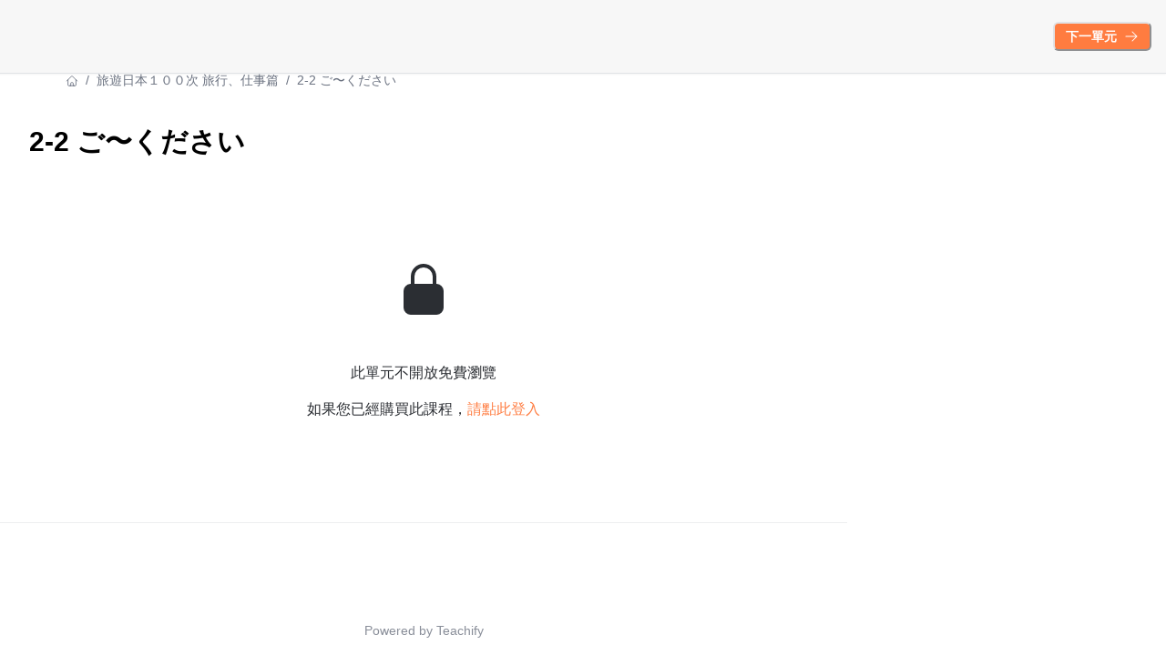

--- FILE ---
content_type: text/html; charset=utf-8
request_url: https://etstar.ettoday.net/learning/k8/58d7fba6-a1de-42a4-9726-7c45b1951c41
body_size: 28077
content:
<!DOCTYPE html><html lang="zh-TW" style="scroll-behavior:smooth"><head><link rel="preload" as="style" type="text/css" href="/style.css?v=1764957782"/><meta charSet="utf-8"/><meta name="viewport" content="width=device-width, initial-scale=1, viewport-fit=cover"/><link rel="alternate" type="application/rss+xml" title="ETtoday學習雲" href="/feed.xml"/><meta name="theme-color" content="#FFF"/><link rel="shortcut icon" href="https://warehouse.kaik.network/school/favicon/22ade460-1826-4b11-88b1-895c9e95a2fd/db67aef1-a86b-4f27-93d8-67fc4b4730d5.png"/><title>ETtoday學習雲</title><meta name="robots" content="index,follow"/><meta name="description" content="ETtoday新聞雲特別打造「學習雲」課程平台，涵蓋網紅造星、知識成長與生活休閒等三大領域課程，提供多元、靈活與高品質的學習資源，擺脫枯燥無味的內容，讓你在輕鬆實用的多元課程中盡情學習，成為加倍閃耀的自己。"/><meta property="og:title" content="ETtoday學習雲"/><meta property="og:description" content="ETtoday新聞雲特別打造「學習雲」課程平台，涵蓋網紅造星、知識成長與生活休閒等三大領域課程，提供多元、靈活與高品質的學習資源，擺脫枯燥無味的內容，讓你在輕鬆實用的多元課程中盡情學習，成為加倍閃耀的自己。"/><meta property="og:url" content="https://etstar.ettoday.net/learning/k8/58d7fba6-a1de-42a4-9726-7c45b1951c41"/><meta property="og:type" content="website"/><meta property="og:image" content="https://warehouse.kaik.network/school/og_image/22ade460-1826-4b11-88b1-895c9e95a2fd/0d1c2314-5b21-411a-ad97-658d1b76b7e9.jpg"/><meta property="og:image:alt" content="ETtoday學習雲"/><link rel="canonical" href="https://etstar.ettoday.net/learning/k8/58d7fba6-a1de-42a4-9726-7c45b1951c41"/><meta name="next-head-count" content="16"/><link rel="dns-prefetch" href="https://kaik.io/"/><link rel="preconnect" href="https://kaik.io/"/><link rel="dns-prefetch" href="https://s.teachifycdn.com/"/><link rel="preconnect" href="https://s.teachifycdn.com/"/><link rel="dns-prefetch" href="https://warehouse.kaik.network/"/><link rel="dns-prefetch" href="https://player.teachifycdn.net/"/><link rel="dns-prefetch" href="https://teachify.io/"/><script>
                const tryCatchWrapper = (innerText) => {
                  return `try { ${innerText} } catch (e) { console.error(e); }`;
                };
                const cachedInsertBefore = Node.prototype.insertBefore;
                Node.prototype.insertBefore = function() {
                  const [newNode, referenceNode] = arguments;
                  if (newNode && newNode.localName === 'script') {
                    if(newNode.getAttribute('src') === null && referenceNode === null) {
                      newNode.innerText = tryCatchWrapper(newNode.innerText);
                    }
                  }
                  return cachedInsertBefore.apply(this, arguments);
                };
              </script><link rel="stylesheet" data-href="https://fonts.googleapis.com/css2?family=Noto+Sans+TC:wght@400;500;700&amp;display=swap"/><link rel="preload" href="/_next/static/css/6e69174d2e237432.css" as="style"/><link rel="stylesheet" href="/_next/static/css/6e69174d2e237432.css" data-n-g=""/><link rel="preload" href="/_next/static/css/67416d77d4960ab3.css" as="style"/><link rel="stylesheet" href="/_next/static/css/67416d77d4960ab3.css" data-n-p=""/><link rel="preload" href="/_next/static/css/55125b0ce7c9d84f.css" as="style"/><link rel="stylesheet" href="/_next/static/css/55125b0ce7c9d84f.css" data-n-p=""/><noscript data-n-css=""></noscript><script defer="" nomodule="" src="/_next/static/chunks/polyfills-42372ed130431b0a.js"></script><script src="/_next/static/chunks/webpack-a197b8be82a8f341.js" defer=""></script><script src="/_next/static/chunks/framework-f486bd2dfab3907c.js" defer=""></script><script src="/_next/static/chunks/main-8c806dda1878656e.js" defer=""></script><script src="/_next/static/chunks/pages/_app-ddc9a9f8bc36b892.js" defer=""></script><script src="/_next/static/chunks/4674618e-513fd9f5eb62c081.js" defer=""></script><script src="/_next/static/chunks/19173-4758569ad75552fe.js" defer=""></script><script src="/_next/static/chunks/40794-9c01ec4ecf0b18f9.js" defer=""></script><script src="/_next/static/chunks/50734-c754e0aa9b9fe4b9.js" defer=""></script><script src="/_next/static/chunks/28982-0053fbc7b1d57c87.js" defer=""></script><script src="/_next/static/chunks/96577-fe820b41f84c7c1b.js" defer=""></script><script src="/_next/static/chunks/38213-f4c7fceda31cb78b.js" defer=""></script><script src="/_next/static/chunks/2774-f65b67d8b035b789.js" defer=""></script><script src="/_next/static/chunks/48601-0ac0c6d57b83b5ee.js" defer=""></script><script src="/_next/static/chunks/88082-90f82bbc59a0715c.js" defer=""></script><script src="/_next/static/chunks/68993-59cb9e17510ba7a8.js" defer=""></script><script src="/_next/static/chunks/68615-ad4a84327669a4d4.js" defer=""></script><script src="/_next/static/chunks/28839-d5657dd1a53df2c9.js" defer=""></script><script src="/_next/static/chunks/12296-0e56f49ddf6227ae.js" defer=""></script><script src="/_next/static/chunks/73169-c61278602cb0fbd2.js" defer=""></script><script src="/_next/static/chunks/85040-3c229d05339e4ab0.js" defer=""></script><script src="/_next/static/chunks/85378-607e950fddabec55.js" defer=""></script><script src="/_next/static/chunks/pages/learning/%5Bslug%5D/%5BlectureId%5D-cdf8dbcc1504bd64.js" defer=""></script><script src="/_next/static/Q2tAkTg3l0XTOih1tWEcg/_buildManifest.js" defer=""></script><script src="/_next/static/Q2tAkTg3l0XTOih1tWEcg/_ssgManifest.js" defer=""></script><style id="__jsx-1772282280">.nprogress{pointer-events:none}.nprogress .bar{background:#ff7c40;position:fixed;z-index:9999;top:0;left:0;width:100%;height:4px}.nprogress .peg{display:block;position:absolute;right:0px;width:100px;height:100%;-webkit-box-shadow:0 0 10px #ff7c40,0 0 5px #ff7c40;-moz-box-shadow:0 0 10px #ff7c40,0 0 5px #ff7c40;box-shadow:0 0 10px #ff7c40,0 0 5px #ff7c40;opacity:1;-webkit-transform:rotate(3deg)translate(0px,-4px);-moz-transform:rotate(3deg)translate(0px,-4px);-ms-transform:rotate(3deg)translate(0px,-4px);-o-transform:rotate(3deg)translate(0px,-4px);transform:rotate(3deg)translate(0px,-4px)}.nprogress .spinner{display:block;position:fixed;z-index:9999;top:15px;right:15px}.nprogress .spinner-icon{width:18px;height:18px;-webkit-box-sizing:border-box;-moz-box-sizing:border-box;box-sizing:border-box;border:solid 2px transparent;border-top-color:#ff7c40;border-left-color:#ff7c40;-webkit-border-radius:50%;-moz-border-radius:50%;border-radius:50%;-webkit-animation:nprogress-spinner 400ms linear infinite;-moz-animation:nprogress-spinner 400ms linear infinite;-o-animation:nprogress-spinner 400ms linear infinite;animation:nprogress-spinner 400ms linear infinite}</style><style data-styled="" data-styled-version="5.3.11"></style><link rel="stylesheet" href="https://fonts.googleapis.com/css2?family=Noto+Sans+TC:wght@400;500;700&display=swap"/></head><body><div id="__next"><style data-emotion="css-global wxo938">:host,:root,[data-theme]{--chakra-ring-inset:var(--chakra-empty,/*!*/ /*!*/);--chakra-ring-offset-width:0px;--chakra-ring-offset-color:#fff;--chakra-ring-color:rgba(66, 153, 225, 0.6);--chakra-ring-offset-shadow:0 0 #0000;--chakra-ring-shadow:0 0 #0000;--chakra-space-x-reverse:0;--chakra-space-y-reverse:0;--chakra-colors-transparent:transparent;--chakra-colors-current:currentColor;--chakra-colors-black:#000000;--chakra-colors-white:#FFFFFF;--chakra-colors-whiteAlpha-50:rgba(255, 255, 255, 0.04);--chakra-colors-whiteAlpha-100:rgba(255, 255, 255, 0.06);--chakra-colors-whiteAlpha-200:rgba(255, 255, 255, 0.08);--chakra-colors-whiteAlpha-300:rgba(255, 255, 255, 0.16);--chakra-colors-whiteAlpha-400:rgba(255, 255, 255, 0.24);--chakra-colors-whiteAlpha-500:rgba(255, 255, 255, 0.36);--chakra-colors-whiteAlpha-600:rgba(255, 255, 255, 0.48);--chakra-colors-whiteAlpha-700:rgba(255, 255, 255, 0.64);--chakra-colors-whiteAlpha-800:rgba(255, 255, 255, 0.80);--chakra-colors-whiteAlpha-900:rgba(255, 255, 255, 0.92);--chakra-colors-blackAlpha-50:rgba(0, 0, 0, 0.04);--chakra-colors-blackAlpha-100:rgba(0, 0, 0, 0.06);--chakra-colors-blackAlpha-200:rgba(0, 0, 0, 0.08);--chakra-colors-blackAlpha-300:rgba(0, 0, 0, 0.16);--chakra-colors-blackAlpha-400:rgba(0, 0, 0, 0.24);--chakra-colors-blackAlpha-500:rgba(0, 0, 0, 0.36);--chakra-colors-blackAlpha-600:rgba(0, 0, 0, 0.48);--chakra-colors-blackAlpha-700:rgba(0, 0, 0, 0.64);--chakra-colors-blackAlpha-800:rgba(0, 0, 0, 0.80);--chakra-colors-blackAlpha-900:rgba(0, 0, 0, 0.92);--chakra-colors-gray-10:#F7F7F7;--chakra-colors-gray-50:#F0F1F2;--chakra-colors-gray-100:#E1E3E6;--chakra-colors-gray-150:#D3D5D9;--chakra-colors-gray-200:#C4C7CC;--chakra-colors-gray-300:#A6AAB3;--chakra-colors-gray-400:#898E99;--chakra-colors-gray-500:#6B7280;--chakra-colors-gray-600:#565B66;--chakra-colors-gray-700:#40444D;--chakra-colors-gray-800:#2B2E33;--chakra-colors-gray-850:#202226;--chakra-colors-gray-900:#15171A;--chakra-colors-red-50:#FFF5F5;--chakra-colors-red-100:#FED7D7;--chakra-colors-red-200:#FEB2B2;--chakra-colors-red-300:#FC8181;--chakra-colors-red-400:#F56565;--chakra-colors-red-500:#E53E3E;--chakra-colors-red-600:#C53030;--chakra-colors-red-700:#9B2C2C;--chakra-colors-red-800:#822727;--chakra-colors-red-900:#63171B;--chakra-colors-orange-50:#FFFAF0;--chakra-colors-orange-100:#FEEBC8;--chakra-colors-orange-200:#FBD38D;--chakra-colors-orange-300:#F6AD55;--chakra-colors-orange-400:#ED8936;--chakra-colors-orange-500:#DD6B20;--chakra-colors-orange-600:#C05621;--chakra-colors-orange-700:#9C4221;--chakra-colors-orange-800:#7B341E;--chakra-colors-orange-900:#652B19;--chakra-colors-yellow-50:#FFFFF0;--chakra-colors-yellow-100:#FEFCBF;--chakra-colors-yellow-200:#FAF089;--chakra-colors-yellow-300:#F6E05E;--chakra-colors-yellow-400:#ECC94B;--chakra-colors-yellow-500:#D69E2E;--chakra-colors-yellow-600:#B7791F;--chakra-colors-yellow-700:#975A16;--chakra-colors-yellow-800:#744210;--chakra-colors-yellow-900:#5F370E;--chakra-colors-green-50:#F0FFF4;--chakra-colors-green-100:#C6F6D5;--chakra-colors-green-200:#9AE6B4;--chakra-colors-green-300:#68D391;--chakra-colors-green-400:#48BB78;--chakra-colors-green-500:#38A169;--chakra-colors-green-600:#2F855A;--chakra-colors-green-700:#276749;--chakra-colors-green-800:#22543D;--chakra-colors-green-900:#1C4532;--chakra-colors-teal-50:#E6FFFA;--chakra-colors-teal-100:#B2F5EA;--chakra-colors-teal-200:#81E6D9;--chakra-colors-teal-300:#4FD1C5;--chakra-colors-teal-400:#38B2AC;--chakra-colors-teal-500:#319795;--chakra-colors-teal-600:#2C7A7B;--chakra-colors-teal-700:#285E61;--chakra-colors-teal-800:#234E52;--chakra-colors-teal-900:#1D4044;--chakra-colors-blue-50:#ebf8ff;--chakra-colors-blue-100:#bee3f8;--chakra-colors-blue-200:#90cdf4;--chakra-colors-blue-300:#63b3ed;--chakra-colors-blue-400:#4299e1;--chakra-colors-blue-500:#3182ce;--chakra-colors-blue-600:#2b6cb0;--chakra-colors-blue-700:#2c5282;--chakra-colors-blue-800:#2a4365;--chakra-colors-blue-900:#1A365D;--chakra-colors-cyan-50:#EDFDFD;--chakra-colors-cyan-100:#C4F1F9;--chakra-colors-cyan-200:#9DECF9;--chakra-colors-cyan-300:#76E4F7;--chakra-colors-cyan-400:#0BC5EA;--chakra-colors-cyan-500:#00B5D8;--chakra-colors-cyan-600:#00A3C4;--chakra-colors-cyan-700:#0987A0;--chakra-colors-cyan-800:#086F83;--chakra-colors-cyan-900:#065666;--chakra-colors-purple-50:#FAF5FF;--chakra-colors-purple-100:#E9D8FD;--chakra-colors-purple-200:#D6BCFA;--chakra-colors-purple-300:#B794F4;--chakra-colors-purple-400:#9F7AEA;--chakra-colors-purple-500:#805AD5;--chakra-colors-purple-600:#6B46C1;--chakra-colors-purple-700:#553C9A;--chakra-colors-purple-800:#44337A;--chakra-colors-purple-900:#322659;--chakra-colors-pink-50:#FFF5F7;--chakra-colors-pink-100:#FED7E2;--chakra-colors-pink-200:#FBB6CE;--chakra-colors-pink-300:#F687B3;--chakra-colors-pink-400:#ED64A6;--chakra-colors-pink-500:#D53F8C;--chakra-colors-pink-600:#B83280;--chakra-colors-pink-700:#97266D;--chakra-colors-pink-800:#702459;--chakra-colors-pink-900:#521B41;--chakra-colors-linkedin-50:#E8F4F9;--chakra-colors-linkedin-100:#CFEDFB;--chakra-colors-linkedin-200:#9BDAF3;--chakra-colors-linkedin-300:#68C7EC;--chakra-colors-linkedin-400:#34B3E4;--chakra-colors-linkedin-500:#00A0DC;--chakra-colors-linkedin-600:#008CC9;--chakra-colors-linkedin-700:#0077B5;--chakra-colors-linkedin-800:#005E93;--chakra-colors-linkedin-900:#004471;--chakra-colors-facebook-50:#E8F4F9;--chakra-colors-facebook-100:#D9DEE9;--chakra-colors-facebook-200:#B7C2DA;--chakra-colors-facebook-300:#6482C0;--chakra-colors-facebook-400:#4267B2;--chakra-colors-facebook-500:#385898;--chakra-colors-facebook-600:#314E89;--chakra-colors-facebook-700:#29487D;--chakra-colors-facebook-800:#223B67;--chakra-colors-facebook-900:#1E355B;--chakra-colors-messenger-50:#D0E6FF;--chakra-colors-messenger-100:#B9DAFF;--chakra-colors-messenger-200:#A2CDFF;--chakra-colors-messenger-300:#7AB8FF;--chakra-colors-messenger-400:#2E90FF;--chakra-colors-messenger-500:#0078FF;--chakra-colors-messenger-600:#0063D1;--chakra-colors-messenger-700:#0052AC;--chakra-colors-messenger-800:#003C7E;--chakra-colors-messenger-900:#002C5C;--chakra-colors-whatsapp-50:#dffeec;--chakra-colors-whatsapp-100:#b9f5d0;--chakra-colors-whatsapp-200:#90edb3;--chakra-colors-whatsapp-300:#65e495;--chakra-colors-whatsapp-400:#3cdd78;--chakra-colors-whatsapp-500:#22c35e;--chakra-colors-whatsapp-600:#179848;--chakra-colors-whatsapp-700:#0c6c33;--chakra-colors-whatsapp-800:#01421c;--chakra-colors-whatsapp-900:#001803;--chakra-colors-twitter-50:#E5F4FD;--chakra-colors-twitter-100:#C8E9FB;--chakra-colors-twitter-200:#A8DCFA;--chakra-colors-twitter-300:#83CDF7;--chakra-colors-twitter-400:#57BBF5;--chakra-colors-twitter-500:#1DA1F2;--chakra-colors-twitter-600:#1A94DA;--chakra-colors-twitter-700:#1681BF;--chakra-colors-twitter-800:#136B9E;--chakra-colors-twitter-900:#0D4D71;--chakra-colors-telegram-50:#E3F2F9;--chakra-colors-telegram-100:#C5E4F3;--chakra-colors-telegram-200:#A2D4EC;--chakra-colors-telegram-300:#7AC1E4;--chakra-colors-telegram-400:#47A9DA;--chakra-colors-telegram-500:#0088CC;--chakra-colors-telegram-600:#007AB8;--chakra-colors-telegram-700:#006BA1;--chakra-colors-telegram-800:#005885;--chakra-colors-telegram-900:#003F5E;--chakra-colors-brand-primaryColor:#ff7c40;--chakra-colors-brand-titleColor:#000000;--chakra-colors-brand-secondaryTitleColor:#565B66;--chakra-colors-brand-colorMode:light;--chakra-colors-brand-secondaryColor:#FFF;--chakra-colors-brand-backgroundColor:#fff;--chakra-colors-brand-primary-50:#ff8953;--chakra-colors-brand-primary-100:#ff9666;--chakra-colors-brand-primary-200:#ffb08c;--chakra-colors-brand-primary-300:#ffcab2;--chakra-colors-brand-primary-400:#ffe4d8;--chakra-colors-brand-primary-500:#ff7c40;--chakra-colors-brand-primary-600:#b2562c;--chakra-colors-brand-primary-700:#7f3e20;--chakra-colors-brand-primary-800:#4c2513;--chakra-colors-brand-primary-900:#190c06;--chakra-colors-brand-orange-500:#F97316;--chakra-colors-brand-defaultBlue-50:#1988ff;--chakra-colors-brand-defaultBlue-100:#3295ff;--chakra-colors-brand-defaultBlue-200:#66afff;--chakra-colors-brand-defaultBlue-300:#99caff;--chakra-colors-brand-defaultBlue-400:#cce4ff;--chakra-colors-brand-defaultBlue-500:#007bff;--chakra-colors-brand-defaultBlue-600:#0056b2;--chakra-colors-brand-defaultBlue-700:#003d7f;--chakra-colors-brand-defaultBlue-800:#00244c;--chakra-colors-brand-defaultBlue-900:#000c19;--chakra-borders-none:0;--chakra-borders-1px:1px solid;--chakra-borders-2px:2px solid;--chakra-borders-4px:4px solid;--chakra-borders-8px:8px solid;--chakra-fonts-heading:-apple-system,BlinkMacSystemFont,"Segoe UI",Helvetica,Arial,sans-serif,"Apple Color Emoji","Segoe UI Emoji","Segoe UI Symbol";--chakra-fonts-body:-apple-system,BlinkMacSystemFont,"Segoe UI",Helvetica,Arial,sans-serif,"Apple Color Emoji","Segoe UI Emoji","Segoe UI Symbol";--chakra-fonts-mono:SFMono-Regular,Menlo,Monaco,Consolas,"Liberation Mono","Courier New",monospace;--chakra-fontSizes-3xs:0.45rem;--chakra-fontSizes-2xs:0.625rem;--chakra-fontSizes-xs:0.75rem;--chakra-fontSizes-sm:0.875rem;--chakra-fontSizes-md:1rem;--chakra-fontSizes-lg:1.125rem;--chakra-fontSizes-xl:1.25rem;--chakra-fontSizes-2xl:1.5rem;--chakra-fontSizes-3xl:1.875rem;--chakra-fontSizes-4xl:2.25rem;--chakra-fontSizes-5xl:3rem;--chakra-fontSizes-6xl:3.75rem;--chakra-fontSizes-7xl:4.5rem;--chakra-fontSizes-8xl:6rem;--chakra-fontSizes-9xl:8rem;--chakra-fontWeights-hairline:100;--chakra-fontWeights-thin:200;--chakra-fontWeights-light:300;--chakra-fontWeights-normal:400;--chakra-fontWeights-medium:500;--chakra-fontWeights-semibold:600;--chakra-fontWeights-bold:700;--chakra-fontWeights-extrabold:800;--chakra-fontWeights-black:900;--chakra-letterSpacings-tighter:-0.05em;--chakra-letterSpacings-tight:-0.025em;--chakra-letterSpacings-normal:0;--chakra-letterSpacings-wide:0.025em;--chakra-letterSpacings-wider:0.05em;--chakra-letterSpacings-widest:0.1em;--chakra-lineHeights-3:.75rem;--chakra-lineHeights-4:1rem;--chakra-lineHeights-5:1.25rem;--chakra-lineHeights-6:1.5rem;--chakra-lineHeights-7:1.75rem;--chakra-lineHeights-8:2rem;--chakra-lineHeights-9:2.25rem;--chakra-lineHeights-10:2.5rem;--chakra-lineHeights-normal:normal;--chakra-lineHeights-none:1;--chakra-lineHeights-shorter:1.25;--chakra-lineHeights-short:1.375;--chakra-lineHeights-base:1.5;--chakra-lineHeights-tall:1.625;--chakra-lineHeights-taller:2;--chakra-radii-none:0;--chakra-radii-sm:0.125rem;--chakra-radii-base:0.25rem;--chakra-radii-md:0.375rem;--chakra-radii-lg:0.5rem;--chakra-radii-xl:0.75rem;--chakra-radii-2xl:1rem;--chakra-radii-3xl:1.5rem;--chakra-radii-full:9999px;--chakra-space-1:0.25rem;--chakra-space-2:0.5rem;--chakra-space-3:0.75rem;--chakra-space-4:1rem;--chakra-space-5:1.25rem;--chakra-space-6:1.5rem;--chakra-space-7:1.75rem;--chakra-space-8:2rem;--chakra-space-9:2.25rem;--chakra-space-10:2.5rem;--chakra-space-12:3rem;--chakra-space-14:3.5rem;--chakra-space-16:4rem;--chakra-space-20:5rem;--chakra-space-24:6rem;--chakra-space-28:7rem;--chakra-space-32:8rem;--chakra-space-36:9rem;--chakra-space-40:10rem;--chakra-space-44:11rem;--chakra-space-48:12rem;--chakra-space-52:13rem;--chakra-space-56:14rem;--chakra-space-60:15rem;--chakra-space-64:16rem;--chakra-space-72:18rem;--chakra-space-80:20rem;--chakra-space-96:24rem;--chakra-space-px:1px;--chakra-space-0-5:0.125rem;--chakra-space-1-5:0.375rem;--chakra-space-2-5:0.625rem;--chakra-space-3-5:0.875rem;--chakra-shadows-xs:0 0 0 1px rgba(0, 0, 0, 0.05);--chakra-shadows-sm:0 1px 2px 0 rgba(0, 0, 0, 0.05);--chakra-shadows-base:0 1px 3px 0 rgba(0, 0, 0, 0.1),0 1px 2px 0 rgba(0, 0, 0, 0.06);--chakra-shadows-md:0 4px 6px -1px rgba(0, 0, 0, 0.1),0 2px 4px -1px rgba(0, 0, 0, 0.06);--chakra-shadows-lg:0 10px 15px -3px rgba(0, 0, 0, 0.1),0 4px 6px -2px rgba(0, 0, 0, 0.05);--chakra-shadows-xl:0 20px 25px -5px rgba(0, 0, 0, 0.1),0 10px 10px -5px rgba(0, 0, 0, 0.04);--chakra-shadows-2xl:0 25px 50px -12px rgba(0, 0, 0, 0.25);--chakra-shadows-outline:0 0 0 3px rgba(66, 153, 225, 0.6);--chakra-shadows-inner:inset 0 2px 4px 0 rgba(0,0,0,0.06);--chakra-shadows-none:none;--chakra-shadows-dark-lg:rgba(0, 0, 0, 0.1) 0px 0px 0px 1px,rgba(0, 0, 0, 0.2) 0px 5px 10px,rgba(0, 0, 0, 0.4) 0px 15px 40px;--chakra-sizes-1:0.25rem;--chakra-sizes-2:0.5rem;--chakra-sizes-3:0.75rem;--chakra-sizes-4:1rem;--chakra-sizes-5:1.25rem;--chakra-sizes-6:1.5rem;--chakra-sizes-7:1.75rem;--chakra-sizes-8:2rem;--chakra-sizes-9:2.25rem;--chakra-sizes-10:2.5rem;--chakra-sizes-12:3rem;--chakra-sizes-14:3.5rem;--chakra-sizes-16:4rem;--chakra-sizes-20:5rem;--chakra-sizes-24:6rem;--chakra-sizes-28:7rem;--chakra-sizes-32:8rem;--chakra-sizes-36:9rem;--chakra-sizes-40:10rem;--chakra-sizes-44:11rem;--chakra-sizes-48:12rem;--chakra-sizes-52:13rem;--chakra-sizes-56:14rem;--chakra-sizes-60:15rem;--chakra-sizes-64:16rem;--chakra-sizes-72:18rem;--chakra-sizes-80:20rem;--chakra-sizes-96:24rem;--chakra-sizes-px:1px;--chakra-sizes-0-5:0.125rem;--chakra-sizes-1-5:0.375rem;--chakra-sizes-2-5:0.625rem;--chakra-sizes-3-5:0.875rem;--chakra-sizes-max:max-content;--chakra-sizes-min:min-content;--chakra-sizes-full:100%;--chakra-sizes-3xs:14rem;--chakra-sizes-2xs:16rem;--chakra-sizes-xs:20rem;--chakra-sizes-sm:24rem;--chakra-sizes-md:28rem;--chakra-sizes-lg:32rem;--chakra-sizes-xl:36rem;--chakra-sizes-2xl:42rem;--chakra-sizes-3xl:48rem;--chakra-sizes-4xl:56rem;--chakra-sizes-5xl:64rem;--chakra-sizes-6xl:72rem;--chakra-sizes-7xl:80rem;--chakra-sizes-8xl:90rem;--chakra-sizes-prose:60ch;--chakra-sizes-container-sm:640px;--chakra-sizes-container-md:768px;--chakra-sizes-container-lg:1024px;--chakra-sizes-container-xl:1280px;--chakra-zIndices-hide:-1;--chakra-zIndices-auto:auto;--chakra-zIndices-base:0;--chakra-zIndices-docked:10;--chakra-zIndices-dropdown:1000;--chakra-zIndices-sticky:1100;--chakra-zIndices-banner:1200;--chakra-zIndices-overlay:1300;--chakra-zIndices-modal:1400;--chakra-zIndices-popover:1500;--chakra-zIndices-skipLink:1600;--chakra-zIndices-toast:1700;--chakra-zIndices-tooltip:1800;--chakra-transition-property-common:background-color,border-color,color,fill,stroke,opacity,box-shadow,transform;--chakra-transition-property-colors:background-color,border-color,color,fill,stroke;--chakra-transition-property-dimensions:width,height;--chakra-transition-property-position:left,right,top,bottom;--chakra-transition-property-background:background-color,background-image,background-position;--chakra-transition-easing-ease-in:cubic-bezier(0.4, 0, 1, 1);--chakra-transition-easing-ease-out:cubic-bezier(0, 0, 0.2, 1);--chakra-transition-easing-ease-in-out:cubic-bezier(0.4, 0, 0.2, 1);--chakra-transition-duration-ultra-fast:50ms;--chakra-transition-duration-faster:100ms;--chakra-transition-duration-fast:150ms;--chakra-transition-duration-normal:200ms;--chakra-transition-duration-slow:300ms;--chakra-transition-duration-slower:400ms;--chakra-transition-duration-ultra-slow:500ms;--chakra-blur-none:0;--chakra-blur-sm:4px;--chakra-blur-base:8px;--chakra-blur-md:12px;--chakra-blur-lg:16px;--chakra-blur-xl:24px;--chakra-blur-2xl:40px;--chakra-blur-3xl:64px;--chakra-breakpoints-base:0em;--chakra-breakpoints-sm:30em;--chakra-breakpoints-md:48em;--chakra-breakpoints-lg:62em;--chakra-breakpoints-xl:80em;--chakra-breakpoints-2xl:96em;}.chakra-ui-light :host:not([data-theme]),.chakra-ui-light :root:not([data-theme]),.chakra-ui-light [data-theme]:not([data-theme]),[data-theme=light] :host:not([data-theme]),[data-theme=light] :root:not([data-theme]),[data-theme=light] [data-theme]:not([data-theme]),:host[data-theme=light],:root[data-theme=light],[data-theme][data-theme=light]{--chakra-colors-chakra-body-text:var(--chakra-colors-gray-800);--chakra-colors-chakra-body-bg:var(--chakra-colors-white);--chakra-colors-chakra-border-color:var(--chakra-colors-gray-200);--chakra-colors-chakra-inverse-text:var(--chakra-colors-white);--chakra-colors-chakra-subtle-bg:var(--chakra-colors-gray-100);--chakra-colors-chakra-subtle-text:var(--chakra-colors-gray-600);--chakra-colors-chakra-placeholder-color:var(--chakra-colors-gray-500);}.chakra-ui-dark :host:not([data-theme]),.chakra-ui-dark :root:not([data-theme]),.chakra-ui-dark [data-theme]:not([data-theme]),[data-theme=dark] :host:not([data-theme]),[data-theme=dark] :root:not([data-theme]),[data-theme=dark] [data-theme]:not([data-theme]),:host[data-theme=dark],:root[data-theme=dark],[data-theme][data-theme=dark]{--chakra-colors-chakra-body-text:var(--chakra-colors-whiteAlpha-900);--chakra-colors-chakra-body-bg:var(--chakra-colors-gray-800);--chakra-colors-chakra-border-color:var(--chakra-colors-whiteAlpha-300);--chakra-colors-chakra-inverse-text:var(--chakra-colors-gray-800);--chakra-colors-chakra-subtle-bg:var(--chakra-colors-gray-700);--chakra-colors-chakra-subtle-text:var(--chakra-colors-gray-400);--chakra-colors-chakra-placeholder-color:var(--chakra-colors-whiteAlpha-400);}</style><style data-emotion="css-global fubdgu">html{line-height:1.5;-webkit-text-size-adjust:100%;font-family:system-ui,sans-serif;-webkit-font-smoothing:antialiased;text-rendering:optimizeLegibility;-moz-osx-font-smoothing:grayscale;touch-action:manipulation;}body{position:relative;min-height:100%;margin:0;font-feature-settings:"kern";}:where(*, *::before, *::after){border-width:0;border-style:solid;box-sizing:border-box;word-wrap:break-word;}main{display:block;}hr{border-top-width:1px;box-sizing:content-box;height:0;overflow:visible;}:where(pre, code, kbd,samp){font-family:SFMono-Regular,Menlo,Monaco,Consolas,monospace;font-size:1em;}a{background-color:transparent;color:inherit;-webkit-text-decoration:inherit;text-decoration:inherit;}abbr[title]{border-bottom:none;-webkit-text-decoration:underline;text-decoration:underline;-webkit-text-decoration:underline dotted;-webkit-text-decoration:underline dotted;text-decoration:underline dotted;}:where(b, strong){font-weight:bold;}small{font-size:80%;}:where(sub,sup){font-size:75%;line-height:0;position:relative;vertical-align:baseline;}sub{bottom:-0.25em;}sup{top:-0.5em;}img{border-style:none;}:where(button, input, optgroup, select, textarea){font-family:inherit;font-size:100%;line-height:1.15;margin:0;}:where(button, input){overflow:visible;}:where(button, select){text-transform:none;}:where(
          button::-moz-focus-inner,
          [type="button"]::-moz-focus-inner,
          [type="reset"]::-moz-focus-inner,
          [type="submit"]::-moz-focus-inner
        ){border-style:none;padding:0;}fieldset{padding:0.35em 0.75em 0.625em;}legend{box-sizing:border-box;color:inherit;display:table;max-width:100%;padding:0;white-space:normal;}progress{vertical-align:baseline;}textarea{overflow:auto;}:where([type="checkbox"], [type="radio"]){box-sizing:border-box;padding:0;}input[type="number"]::-webkit-inner-spin-button,input[type="number"]::-webkit-outer-spin-button{-webkit-appearance:none!important;}input[type="number"]{-moz-appearance:textfield;}input[type="search"]{-webkit-appearance:textfield;outline-offset:-2px;}input[type="search"]::-webkit-search-decoration{-webkit-appearance:none!important;}::-webkit-file-upload-button{-webkit-appearance:button;font:inherit;}details{display:block;}summary{display:-webkit-box;display:-webkit-list-item;display:-ms-list-itembox;display:list-item;}template{display:none;}[hidden]{display:none!important;}:where(
          blockquote,
          dl,
          dd,
          h1,
          h2,
          h3,
          h4,
          h5,
          h6,
          hr,
          figure,
          p,
          pre
        ){margin:0;}button{background:transparent;padding:0;}fieldset{margin:0;padding:0;}:where(ol, ul){margin:0;padding:0;}textarea{resize:vertical;}:where(button, [role="button"]){cursor:pointer;}button::-moz-focus-inner{border:0!important;}table{border-collapse:collapse;}:where(h1, h2, h3, h4, h5, h6){font-size:inherit;font-weight:inherit;}:where(button, input, optgroup, select, textarea){padding:0;line-height:inherit;color:inherit;}:where(img, svg, video, canvas, audio, iframe, embed, object){display:block;}:where(img, video){max-width:100%;height:auto;}[data-js-focus-visible] :focus:not([data-focus-visible-added]):not(
          [data-focus-visible-disabled]
        ){outline:none;box-shadow:none;}select::-ms-expand{display:none;}:root,:host{--chakra-vh:100vh;}@supports (height: -webkit-fill-available){:root,:host{--chakra-vh:-webkit-fill-available;}}@supports (height: -moz-fill-available){:root,:host{--chakra-vh:-moz-fill-available;}}@supports (height: 100dvh){:root,:host{--chakra-vh:100dvh;}}</style><style data-emotion="css-global 13cqm6e">body{font-family:var(--chakra-fonts-body);color:var(--chakra-colors-chakra-body-text);background:#fff;transition-property:background-color;transition-duration:var(--chakra-transition-duration-normal);line-height:var(--chakra-lineHeights-base);}*::-webkit-input-placeholder{color:var(--chakra-colors-chakra-placeholder-color);}*::-moz-placeholder{color:var(--chakra-colors-chakra-placeholder-color);}*:-ms-input-placeholder{color:var(--chakra-colors-chakra-placeholder-color);}*::placeholder{color:var(--chakra-colors-chakra-placeholder-color);}*,*::before,::after{border-color:var(--chakra-colors-gray-100);}</style><div class="jsx-1772282280 style_Teachify__mTcFN"><style>
#nprogress {
  pointer-events: none;
}

#nprogress .bar {
  background: #ff7c40;

  position: fixed;
  z-index: 99999;
  top: 0;
  left: 0;

  width: 100%;
  height: 4px;
}

/* Fancy blur effect */
#nprogress .peg {
  display: block;
  position: absolute;
  right: 0px;
  width: 100px;
  height: 100%;
  box-shadow: 0 0 10px #ff7c40, 0 0 5px #ff7c40;
  opacity: 1.0;

  -webkit-transform: rotate(3deg) translate(0px, -4px);
      -ms-transform: rotate(3deg) translate(0px, -4px);
          transform: rotate(3deg) translate(0px, -4px);
}

/* Remove these to get rid of the spinner */
#nprogress .spinner {
  display: block;
  position: fixed;
  z-index: 1031;
  top: 15px;
  bottom: auto;
  right: 15px;
  left: auto;
}

#nprogress .spinner-icon {
  width: 18px;
  height: 18px;
  box-sizing: border-box;

  border: solid 2px transparent;
  border-top-color: #ff7c40;
  border-left-color: #ff7c40;
  border-radius: 50%;

  -webkit-animation: nprogress-spinner 400ms linear infinite;
          animation: nprogress-spinner 400ms linear infinite;
}

.nprogress-custom-parent {
  overflow: hidden;
  position: relative;
}

.nprogress-custom-parent #nprogress .spinner,
.nprogress-custom-parent #nprogress .bar {
  position: absolute;
}

@-webkit-keyframes nprogress-spinner {
  0%   { -webkit-transform: rotate(0deg); }
  100% { -webkit-transform: rotate(360deg); }
}
@keyframes nprogress-spinner {
  0%   { transform: rotate(0deg); }
  100% { transform: rotate(360deg); }
}
</style></div><span></span><span id="__chakra_env" hidden=""></span></div><script id="__NEXT_DATA__" type="application/json">{"props":{"pageProps":{"site":{"name":"ETtoday學習雲","logo":"https://warehouse.kaik.network/school/logo/22ade460-1826-4b11-88b1-895c9e95a2fd/841495f3-f193-4bef-897f-a70ddc3c2fb4.png","subdomain":"ettoday","defaultLocale":"zh-TW","registrable":true,"fqdn":"etstar.ettoday.net","adminHost":"kaik.io","customLoginUrl":"","customLogoutUrl":null,"customSettingUrl":null,"slogan":"終身學習的最佳夥伴","description":"ETtoday新聞雲特別打造「學習雲」課程平台，涵蓋網紅造星、知識成長與生活休閒等三大領域課程，提供多元、靈活與高品質的學習資源，擺脫枯燥無味的內容，讓你在輕鬆實用的多元課程中盡情學習，成為加倍閃耀的自己。","banner":null,"bannerWidth":null,"bannerHeight":null,"bannerBlurDataUrl":null,"logoOgImage":"https://warehouse.kaik.network/school/logo/22ade460-1826-4b11-88b1-895c9e95a2fd/og_image_841495f3-f193-4bef-897f-a70ddc3c2fb4.png","ogImage":"https://warehouse.kaik.network/school/og_image/22ade460-1826-4b11-88b1-895c9e95a2fd/0d1c2314-5b21-411a-ad97-658d1b76b7e9.jpg","metaTags":[],"favicon":"https://warehouse.kaik.network/school/favicon/22ade460-1826-4b11-88b1-895c9e95a2fd/db67aef1-a86b-4f27-93d8-67fc4b4730d5.png","updatedAt":1764957782,"contactInformation":{"facebookPixel":"1757008798450610","googleTagManagerId":"GTM-5G9WL8K","googleAnalyticsMeasurementId":"G-FDH7SJ2WE0","googleSiteVerification":null,"email":"etstarservice@ettoday.net","phoneNumber":"","companyName":"東森新媒體控股股份有限公司","taxIdNumber":"24328949"},"online":true,"currency":"TWD","currencySymbol":"NT$","regionCode":"TW","navs":[{"title":"所有課程","url":"/","loginRequired":false,"isExternal":false,"children":[{"title":"知識成長","url":"/categories/knowledge","loginRequired":false,"isExternal":false,"children":[]},{"title":"生活休閒","url":"/categories/lifestyle","loginRequired":false,"isExternal":false,"children":[]},{"title":"網紅造星","url":"/categories/star","loginRequired":false,"isExternal":false,"children":[]},{"title":"免費課程","url":"/categories/freeclass","loginRequired":false,"isExternal":false,"children":[]}]},{"title":"最新消息","url":"/posts","loginRequired":false,"isExternal":true},{"title":"購買教材","url":"/digital-downloads","loginRequired":false,"isExternal":false},{"title":"直播課程","url":"/events","loginRequired":false,"isExternal":false},{"title":"常見問答","url":"/faq","loginRequired":false,"isExternal":false}],"layout":"teachify","footer":{"pageBuilderId":null,"poweredBy":"© 2026 ETtoday學習雲 All Rights Reserved."},"primaryColor":"#ff7c40","eventsBanner":"https://warehouse.kaik.network/school/events_banner/22ade460-1826-4b11-88b1-895c9e95a2fd/dbe16239-38ec-4982-a622-14bb8edd1446.png","postsBanner":"https://warehouse.kaik.network/school/posts_banner/22ade460-1826-4b11-88b1-895c9e95a2fd/6fcc6635-ee7d-4790-9bb2-6452b3d97a33.jpg","coursesBanner":null,"digitalProductsBanner":"https://warehouse.kaik.network/school/digital_products_banner/22ade460-1826-4b11-88b1-895c9e95a2fd/ddeb826e-7359-4322-972a-1f7971eacfac.png","membershipPlansBanner":null,"theme":{"navbarStyle":"static","colorMode":"light","colors":{"primaryColor":"#ff7c40","secondaryColor":"#FFF","titleColor":"#000000","secondaryTitleColor":"#565B66"}},"integrations":[{"type":"Facebook"},{"type":"Google"},{"type":"CustomOauth"}],"pages":{"token":"eyJhbGciOiJIUzI1NiIsInR5cCI6IkpXVCJ9.eyJpZCI6IjY1NDhhYjBkNzVmNTI2MDAwOGRkY2ZmOCIsIm9wZXJhdGlvbiI6InJlYWQiLCJpYXQiOjE3MDU0NTk5ODV9.PVGqylpwimB9xR550lUwLbVPFICV0ZWQl5O9RFD7sz4","data":[{"id":"5c6fe1c3-013c-42d0-b81d-a682bb3c93b6","name":"ETtoday學習雲｜終生學習的好夥伴","slug":"index","pageBuilderId":"657a816133f2bf0009fbb23c"},{"id":"a6869c1a-3dfe-460d-a8fa-bd01a9459d0b","name":"著作權聲明","slug":"copyright","pageBuilderId":"65aa229b351a140008466a3a"},{"id":"1af41372-2511-4ccc-b11d-57bd4644c612","name":"免責聲明","slug":"duty","pageBuilderId":"65aa27ce351a140008466a3b"},{"id":"93311833-5c9e-4cb5-b465-fb659d0c782b","name":"服務條款","slug":"terms","pageBuilderId":"65aa164c3787b90008e0fe0d"},{"id":"ffc9308d-2972-462d-b9b5-93be133abe38","name":"隱私政策","slug":"privacy","pageBuilderId":"65aa1dc33787b90008e0fe0f"}],"displayFooter":true},"shoppingCart":true,"features":[{"type":"digital_product"},{"type":"learning_center"},{"type":"event"}],"sitePreview":false,"enableCustomCss":true,"enableCustomScript":true,"imgProvider":true,"teachifyPaymentsEnabled":false,"unifiedCheckoutDomainEnabled":false,"displayTeachifyBrand":true,"enforceLoginOnCheckout":false,"globalSearchEnabled":false,"host":"https://etstar.ettoday.net"},"_nextI18Next":{"initialI18nStore":{"zh-TW":{"general":{"about_the_event":"活動簡介","about_to_opening":"即將發布，敬請期待！","about_us":"關於我們","account_settings":"帳戶設定","add_to_cart":"添加至購物車","add_to_google_calendar":"新增至 Google 日曆","added_item_to_cart":"商品已加到購物車裡了。","all":"全部","all_consulting_services":"所有預約諮詢","all_events":"所有活動","all_membership_plans":"所有方案","all_posts":"所有文章","amount":"金額","available_until":"{{deadline}} 截止","back_home":"回首頁","bad":"非常差","buy_now":"立即購買","cancel":"取消","cancelling":"取消中","check":"查看","checkDetails":"查看記錄","close":"關閉","collapse":"收合","completed":"已結束","confirm":"確定","confirm_to_edit":"確定修改","confirm_to_submit":"確定送出","content_not_found":"找不到您要的內容","copied":"已複製","copy":"複製","count_group_purchase_plan":"{{count}} 人團購方案","courseInfoTitle":"本{{course}}包含以下內容：","course_is_added_in_my_courses":"已將{{course}}添加至「我的{{course}}」中。","course_receive_success":"{{course}}領取成功","current_timezone":"目前時區：","dashboard":"管理後台","days":"天","delete":"刪除","delete_confirm_question":"確定刪除？","demo_site_name":"Made with ♥ by 無為教育科技股份有限公司．\u003ca href=\"https://teachify.tw/?ref={{subdomain}}\"\u003eTeachify\u003c/a\u003e","description":"活動介紹","details":"詳細資訊","discount_price":"優惠價","download":"下載","drop_zone_accept_file":"檔案格式限定為","drop_zone_accept_file_types":"檔案格式限定為 .pdf, .doc 或 .docx","drop_zone_default_accept_file_types":"檔案格式限定為 .JPG、.PNG、MP4、MP3、AVI、DOC、DOCX 以及 PDF","drop_zone_description":"將檔案拖曳至此或點擊此處選擇檔案","drop_zone_draggable_description":"放開後即上傳","due":"截止","due_date":"截止日期","edit":"編輯","edit_rating":"編輯評價","edit_reviews":"編輯評價","enter_room":"進入直播間","error_occurred":"發生錯誤","event_is_over":"活動已結束","expand":"展開","failed_to_create":"建立失敗","failed_to_delete":"刪除失敗","failed_to_edit":"修改失敗","failed_to_save":"儲存失敗","failed_to_set":"設定失敗","failed_to_upload":"上傳失敗","faq":"常見問題","faq_description":"為了協助您在使用服務過程中可能遇到的狀況，以下為常見問題解答","file_uploaded_successfully":"檔案上傳成功","finished":"完成","form_not_found":"找不到表單","free":"免費","fundraising":"預購中","fundraising_number_people":"共有 {{number}} 人已加入","fundraising_progress_is_100":"預購進度達標，已有 {{counter}} 人加入","fundraising_progress_is_100_with_counter":"目前正在預購中，已達到目標的{{percentage}}，有{{counter}}人參與","fundraising_progress_less_than_100":"預購中，目前進度 {{percentage}}","fundraising_progress_less_than_100_with_counter":"預購中，已達標 {{percentage}}，共有 {{counter}} 人參與","fundraising_progress_more_than_100":"預購進度超標！已達 {{percentage}}","fundraising_progress_more_than_100_with_counter":"預購進度超標，已達 {{percentage}}，共有 {{counter}} 人已加入","get_it_for_free":"免費領取","get_ticket":"立即購票","give_a_review":"留點心得與建議...","give_rating":"喜歡 {{schoolName}} 的 {{digitalDownloadName}} 嗎？分享你的評價給其他消費者：","give_review":"給評價","go_back":"返回","go_back_home":"返回首頁","go_to_download":"前往下載","go_to_events":"看看有哪些活動","go_to_my_courses":"前往我的{{course}}","go_to_my_digital_downloads":"前往我的數位下載","go_to_plans":"立即選購","go_to_products":"前往數位下載","go_to_redeem":"立即領取","good":"非常好","group_buy_price":"團購價","has_purchased_plan":"已有 {{count}} 位學員購買此方案","have_not_started_watching":"尚未開始觀看{{course}}","home":"首頁","homepage_link":"https://teachify.tw/","host":"主辦單位","host_by":"主辦單位","hours":"小時","invoiceNumber":"發票號碼","is_dued":"已截止","learn_more":"瞭解更多","lecturer":"講師","lecturers":"講者","lecturers_intro":"講者介紹","lecturesCount":"{{lecturesCount}} 個{{course}}單元","limited_time_countdown":"限時倒數","login":"登入","logout":"登出","max_file_size":"最大檔案大小為 {{size}} MB","minutes":"分鐘","my_digital_downloads":"我的數位下載","my_events":"我的活動","name":"姓名","new_version_available":"有可用的新版本，請重新整理頁面來獲取最新版本","next_ep":"下一集","noSubscriptions":"沒有訂閱記錄","no_attended_events":"沒有任何活動","no_downloads":"尚無購買可下載商品","no_due_date":"無截止日期","no_events":"尚未有任何活動","no_faq":"尚未建置 FAQ","no_purchased_courses":"目前還沒有任何{{course}}","notices":"注意事項","now_on_sale":"優惠熱賣中","or":"或","original_price":"原價","page_not_exist":"路徑不存在","page_not_found":"唉呀！找不到這個頁面","paid":"已付款","paidDate":"付款時間","paymentDetails":"付費明細","payments":"訂單紀錄","person_unit":"/ 人","phoneNumber":"聯絡電話","plan":"選購方案","planAmount":"金額","planName":"名稱","planStatus":"狀態","planType":"類型","plan_not_found_or_not_be_sale":"找不到該方案或該方案已停止販售。","pre_order_price":"預購價","preparing":"學院正在準備中...","presale_price":"預售價","preview":"預覽","preview_mode":"現為預覽模式，提交按鈕將無法使用。","privacy_policy":"隱私權政策","rating_failed":"評價失敗","rating_success":"評價完成","read_less":"收起內容","read_more":"閱讀更多","load_more":"載入更多","ready_to_publish":"您的網站尚未公開，若一切準備就緒想發布的話，請前往","receive_failed":"領取失敗","receive_success":"領取成功","redeem_now":"立即兌換","redirect":"跳轉中","redirecting_notice":"系統將會自動跳轉，若沒有的話請點選此連結","reload":"重新載入","remaining_items":"剩餘 {{remainingItemsCount}} 組","save":"儲存","scheduled":"即將到來","seconds":"秒","see_what_courses_are_available":"看看有哪些{{course}}","service_email":"客服信箱：","service_phone":"客服電話：","settings":"設定","share":"分享","sign_up_and_get_it_for_free":"註冊即可免費領取","sold_event_ticket":"共有 {{soldItemsCount}} 學員參與此活動","something_went_wrong":"網站正在升級維護中，工程師們正在加緊腳步收工，請耐心稍等幾分鐘再試一次。","started_at":"開始時間：","starts_in":"活動倒數","status":"狀態","stop_selling":"已停止販售","submit":"提交","submit_failed":"提交失敗！","submit_successfully":"提交成功！","subscribing":"訂閱中","subscriptions":"訂閱記錄","successfully_cancelled":"成功取消","successfully_created":"建立成功","successfully_deleted":"刪除成功","successfully_edited":"修改成功","successfully_saved":"儲存成功","successfully_set":"設定成功","teachify_payments_agreement":"我了解本交易將採用 \u003ca href=\"/about-teachify-payments\" target=\"_blank\" style=\"text-decoration:underline;\"\u003eTeachify Payments\u003c/a\u003e，由無為教育科技提供平台技術與金流整合、電子發票開立，並由第三方金流服務商藍新金流完成收款以確保你的權益。","teachify_payments_hint":"本課程由 \u003ca href=\"/about-teachify-payments\" target=\"_blank\" style=\"text-decoration:underline;\"\u003eTeachify 安心購課\u003c/a\u003e保障，保證你的線上看課權益。","teachify_payments_title":"Teachify 安心購課保障","teaching_assistant":"助教","term_of_use":"使用者條款","thank_you_for_your_rating":"感謝你的評價！","ticket_is_purchased":"您已購買此活動","total_number_count":"目前資料總數 {{count}} 筆","total_price":"總金額","unified_business_number":"統一編號","unsubscribe":"取消訂閱","unsubscribed":"已取消訂閱","upcoming":"即將到來","uploaded":"已上傳","uploading":"上傳中","uploading_with_percent":"上傳中... {{percentCompleted}}%","username":"姓名","valid_viewing_period_until":"有效觀看期限至","videoTotalHours":"{{course}}長度約 {{videoTotalHours}} 小時","viewing_period_has_expired":"已超過觀看期限","website":"網站","page":"頁面","of":"的","pdfPreviewError":"無法在此瀏覽器中預覽 PDF 文件","search_filters":"搜尋篩選","course_name":"課程名稱","search_by_course_name":"搜尋課程名稱","course_type":"課程類型","paid_courses":"付費課程","free_courses":"免費課程","pre_order_courses":"預購課程","sort_by":"排序方式","categories":"分類","clear_all":"清除全部","clear_search":"清除搜尋","filters":"篩選","sort":"排序","apply_filters":"套用篩選","searching":"搜尋中","no_courses_found":"找不到符合條件的課程","try_adjusting_filters":"請嘗試調整篩選條件","showing_results":"顯示 {{count}} 個結果","recent":"最近購買","name_asc":"課程名稱 A-Z","name_desc":"課程名稱 Z-A","progress":"學習進度","no_results_found":"找不到符合的課程","no_results_description":"請嘗試調整搜尋關鍵字或篩選條件","try_adjusting_search_or_filters":"請嘗試修改搜尋條件或清除篩選","browse_all_courses":"瀏覽所有{{course}}","please_try_again_or_contact_support":"請稍後再試或聯繫客服支援","try_again":"重新載入","go_back_to_home":"回到首頁","search":{"start_learning_journey":"開始你的學習探索","loading_content":"載入內容中...","welcome_title":"探索豐富的學習內容","welcome_description":"在這裡找到最適合您的課程、活動、文章和會員方案。使用上方的搜尋欄開始探索！","search_tips_title":"💡 搜尋小技巧","tip_keywords":"使用關鍵字搜尋，例如：「程式設計」、「商業分析」","tip_filters":"善用左側篩選器快速找到特定類型的內容","courses_available":"{{count}} 個課程可用","results_for":"「{{query}}」共 {{count}} 筆搜尋結果","searching":"搜尋中...","loading_courses":"載入課程中...","no_results_found":"找不到搜尋結果","no_results_description":"找不到「{{query}}」的相關結果。請嘗試調整搜尋條件或篩選器。","something_went_wrong":"搜尋時發生錯誤。請重新嘗試或聯繫客服支援。","view_all":"查看全部","previous":"上一頁","next":"下一頁","content_type":"內容類型","courses":"課程","events":"活動","posts":"文章","memberships":"會員方案","upcoming_events":"即將到來的活動","latest_posts":"最新文章","membership_plans":"會員方案","search_placeholder":"搜尋課程、活動、文章...","clear_search":"清除搜尋","updating":"更新中...","loading":"載入中...","find_what_looking_for":"找到您想要的內容","explore_our_courses":"開始你的學習探索","filters":"過濾條件","results":"個結果","try_adjusting_search":"請嘗試調整搜尋條件","search_for_more":"搜尋更多內容","clear_all_filters":"清除所有篩選","active_filters_count":"{{count}} 個篩選條件","results_count":"{{count}} 個結果","match":"符合度","course_badge":"課程","event_badge":"活動","membership_plan_badge":"會員方案","post_badge":"文章","recent_searches":"最近搜尋","popular":"熱門","suggested":"建議","results_lowercase":"個結果","search_error":"搜尋發生錯誤","no_results_found_title":"找不到相關內容","no_results_found_message":"找不到「{{query}}」的相關結果。請嘗試調整搜尋關鍵字或過濾條件。","no_tab_results_title":"找不到相關{{tabName}}","no_tab_results_message":"在搜尋「{{query}}」時找不到相關的{{tabName}}。請嘗試瀏覽其他內容類型或調整你的篩選條件。","start_your_search":"開始搜尋","start_search_message":"輸入關鍵字來搜尋課程、活動、文章等內容。","most_relevant_option":"最相關","newest_first_option":"最新優先","all_types":"全部","total_results":"共 {{count}} 筆","load_more_results":"載入更多結果","loading_more":"載入中...","search_button_aria_label":"搜尋","search_ellipsis":"搜尋...","close_search":"關閉搜尋","suggested_searches":"建議搜尋","search_for_query":"搜尋「{{query}}」","search_all_content":"在所有內容中搜尋","press_enter_to_search":"搜尋","press_esc_to_close":"關閉"}},"custom":{"course":"課程","lecturer":"講師","lecturers":"關於講師","my_courses":"我的課程","all_courses":"所有課程","assignments":"課程作業","my_purchases":"我的購買","reservations":"預約諮詢","course_content":"課程內容","course_introduction":"課程簡介","oauth_member_settings":"前往會員設定"},"displayer":{"add_rss_url_to_podcast_app":"或複製 RSS Feed 網址，手動新增至您常用的 Podcast 應用程式（註：Spotify、YouTube Music、Amazon Music 等平台不支援此功能）","podcast_listen_title":"在 Podcast 應用程式中收聽","podcast_use_other_apps":"使用其他應用程式？","podcast_copy_rss_hint":"複製此 RSS Feed 網址","podcast_supported_apps":"Apple Podcasts、Pocket Casts、Overcast 等皆支援","podcast_check_compatibility":"我的應用程式可以用嗎？","podcast_supported_list_title":"支援的應用程式","podcast_supported_list":"Apple Podcasts、Pocket Casts、Overcast、Castro、AntennaPod、Podcast Republic 等","podcast_not_supported_list_title":"不支援的應用程式","podcast_not_supported_list":"Spotify、YouTube Music、Amazon Music、iHeartRadio、Pandora 等平台僅提供平台內的節目，無法新增自訂 RSS Feed","podcast_how_to_add_title":"如何新增 RSS Feed？","podcast_how_to_add_step_1":"複製上方的 RSS Feed 網址","podcast_how_to_add_step_2":"開啟您的 Podcast 應用程式","podcast_how_to_add_step_3":"尋找「新增節目」或「透過 URL 訂閱」功能","podcast_how_to_add_step_4":"貼上網址，即可開始收聽","buy_now":"立即購買","captions":"字幕","click_to_login":"請點此登入","completed_this_lecture":"已完成此單元","current_time":"目前時間","dashboard":"管理後台","duration":"總共時間","group_buy_plan":"{{groupSize}} 人團購方案","group_buying_description":"未達團購目標前無法觀看課程內容，達成團購目標後會自動解鎖。","if_already_purchased_this_course":"如果您已經購買此{{course}}，","index":"首頁","learning_center":"學習中心","lecture_contents_locked":"此單元不開放免費瀏覽","locked_content_coming_soon":"單元內容即將開放","loop":"循環播放","menu_back":"返回選單","mute":"靜音","next_lecture":"下一單元","normal":"正常","original_price":"原價","pause":"暫停","person_unit":"人","play":"播放","played":"已播放","pre_ordering_description":"此為預購課程，將於預購結束後開放觀看","prev_lecture":"上一單元","quality":"畫質","rss_link_for_course_description":"你還可以採用以下方式收聽課程內容：","seek":"尋找","seekLabel":"{currentTime} / {duration}","settings":"設定","speed":"播放速度","start_watching":"開始觀看","stopped_for_sale":"已停止販售","unmute":"取消靜音","volume":"音量"},"comment":{"comment":"留言","comment_content":"留言內容...","comment_length_max_limit":"留言字數不得超過 {{limit}} 個字","comment_length_min_limit":"留言字數至少需 {{limit}} 個字","confirm_edit":"確定修改","delete_comment":"刪除留言","edit":"編輯","failed_to_comment":"留言失敗","leave_comment":"留言討論","leave_message_after_login":"登入後即可留言","load_more":"載入更多留言","no_comments":"目前尚無留言","qa_before_class":"課前問答","reply":"回覆","reply_content":"回覆內容...","sure_to_delete_comment":"確定要刪除留言？"},"learning":{"about_to_opening":"即將開放","all_reservables":"目前可預約的服務","all_reservations":"已預約服務","announcements":"學院公告","back_home":"網站前台","back_to_reservations":"回諮詢列表","back_to_service_slots":"返回預約時段","cancel_reservation":"取消","check":"查看","check_rating":"評量結果","check_service_slots":"查看時段","close_sidebar":"收合","completed":"已結束","content_description":"內容說明","course_date":"課程時間","course_link":"會議連結","course_starting_date":"課程開始時間","create_rating":"給評價","create_submission":"建立新作業","create_reservation":"前往預約","current_timezone":"目前時區：","dashboard":"總覽","date":"會議時間","done":"已完成","duration":"時長","edit_rating":"修改評價","end_results":"參與結果","ended":"已結束","go_scheduled_course":"進入會議","go_to_course":"前往課程","last_edit":"最後編輯","learning_center":"學習中心","lecturers":"參與講師","limited_persons":"{{numOfPersons}} 人","meeting_time":"會議時間","meeting_tool":"軟體","more_courses":"更多{{course}}","more_reservations":"更多預約服務","my_reservations":"所有已預約服務","my_reviews":"評量結果","no_announcement":"尚無任何公告","no_attachments":"沒有附件","no_consulting_meetings":"尚未預約任何課程","no_content":"沒有內容","no_course_assignments":"尚未有任何課程作業","no_course_in_type":"目前沒有{{type}}的課程","no_courses":"尚未有任何課程","no_description":"沒有說明","no_limit":"∞","no_limited_persons":"無上限人數","no_other_schedules":"沒有任何事項","no_reservations":"目前沒有預約諮詢","no_submit_ratings":"您尚未有任何評價喔！","not_started_watching":"尚未開始觀看課程","not_started_yet":"尚未開始","open_sidebar":"內容列表","pinned_announcement":"置頂公告","processing":"進行中","related_attachments":"相關資源附件","reservation_date":"時間：","reservation_details":"預約細節","reservation_is_full":"預約已額滿","reservation_session_not_found":"找不到此諮詢活動。","reservation_title":"會議名稱","reservations_list":"預約列表","reserve":"預約","reserving":"預約中","review_date":"評量時間：","reviewer":"教師：","scheduled":"已預約","see_less":"收合","see_more":"展開全文","select_all":"全選","selected_courses":"已選課程：","showing_count_of_total":"顯示 {{count}} / {{total}} 筆預約","software":"軟體：","student_count":"人數","students_count":"上課人數：","submission":"作業繳交","successfully_reserved":"預約成功","teaching_assistant":"助教：","tips":"小提示","tips_content_1":"建立完新作業後，可以在編輯頁中撰寫你的作業或者上傳附件，記得儲存最後繳交。繳交作業後老師會進行批改，你可以在此處追蹤作業狀態。","tips_content_2":"有任何問題，都可以在作業中留言發問喔！","today":"今天","unable_to_reserve":"無法預約","upcoming":"即將到來","wait_for_host":"等待主持人開啟諮詢活動，活動開始後將會自動進入","welcome_text":"歡迎回來！","whether_to_cancel_the_reservation":"是否取消 {{title}} ？"},"course":{"best_selling":"暢銷{{course}}","buyers_goal":"目標人數 {{buyersGoal}} 人","choose_plan":"方案選購","collapse":"收合","comment":"課前問答","count_downloadable_resources":"共有 {{count}} 個可下載資源","count_left_for_purchase":"還剩 {{count}} 組可購買","count_unit":"{{count}} 個單元","count_unit_other":"共 {{count}} 個單元","course_content":"{{course}}內容","course_has_n_unit":"{{count}} 個單元","course_has_n_unit_other":"共 {{count}} 個單元","course_is_public_and_viewable":"此為公開{{course}}，可立即前往觀看","course_length":"{{course}}長度：","course_not_found":"找不到{{course}}","course_units":"{{course}}內容：","downloadable_count_text":"課程包含 {{count}} 個附檔","estimated_course_length":"預計{{course}}長度：","estimated_start_time":"預計開課時間：","expected_course_units":"預計{{course}}內容：","faq":"常見問題","features":"課程要點","go_to_course":"前往{{course}}","has_count_students_attended":"已有 {{count}} 位學員參與{{course}}","has_number_of_students":"共有 {{number}} 位學員參與此{{course}}","has_reached_buyers":"已達標 {{reachedBuyers}} 人","has_reached_money":"已達標 {{reachedMoney}} 元","latest_rates":"最新評價","limited_time_deals":"限時優惠特價","load_more_rates":"更多評價","manager_preview":"管理員預覽","money_goal":"目標金額 {{moneyGoal}} 元","no_rates":"尚無評價","people_unit":"人","preview":"試閱","preview_video":"預覽影片","reached_goal":"已達標","show_all_chapters":"顯示全部章節（共 {{count}} 章）","start_time":"開課時間：","student_number":"學生人數：","thirty_days_money_back_guarantee":"30 天退款保證","total_hour":"總時數約 {{count}} 小時","unit_comments":"1 則評論","unit_comments_other":"{{count}} 則評論","unlimited_views":"無期限、不限觀看次數","viewing_restriction_unlimited_views":"觀看限制：永久觀看","watch":"查看","you_have_purchased":"您已購買此{{course}}","you_have_redeemed":"您已領取此{{course}}"}},"en-US":{"general":{"about_the_event":"About the event","about_to_opening":"Coming soon, stay tuned!","about_us":"About us","account_settings":"Settings","add_to_cart":"Add to cart","add_to_google_calendar":"Add to Google Calendar","added_item_to_cart":"Item has been added to cart.","all":"All","all_consulting_services":"All Consulting Services","all_events":"All Events","all_membership_plans":"All Plans","all_posts":"All Posts","amount":"Amount","available_until":"Available until {{deadline}}","back_home":"Back Home","bad":"bad","buy_now":"Buy now","cancel":"Cancel","cancelling":"Cancelling","check":"Check","checkDetails":"Details","close":"Close","collapse":"Collapse","completed":"Completed","confirm":"Confirm","confirm_to_edit":"Confirm to edit","confirm_to_submit":"Confirm to submit","content_not_found":"Can't find what you are looking for","copied":"Copied","copy":"Copy","count_group_purchase_plan":"{{count}} person(s) group buying","courseInfoTitle":"This {{course}} includes:","course_is_added_in_my_courses":"{{course}} is added in My {{course}}","course_receive_success":"{{course}} redeemed successfully","current_timezone":"Current timezone:","dashboard":"Dashboard","days":"D","delete":"Delete","delete_confirm_question":"Delete?","demo_site_name":"Made with ♥ by \u003ca href=\"https://teachify.com/?ref={{subdomain}}\"\u003eTeachify\u003c/a\u003e","description":"Description","details":"Details","discount_price":"Discount","download":"Download","drop_zone_accept_file":"The file format is limited to","drop_zone_accept_file_types":"The file format is limited to .pdf, .doc or .docx","drop_zone_default_accept_file_types":"The file format is limited to .JPG, .PNG, MP4, MP3, AVI, DOC, DOCX and PDF","drop_zone_description":"Drag the file here or click here to select the file","drop_zone_draggable_description":"Upload after release","due":"due","due_date":"Due date","edit":"Edit","edit_rating":"Edit rating","edit_reviews":"Edit review","enter_room":"Enter Room","error_occurred":"Error occurred","event_is_over":"Event is over","expand":"Expand","failed_to_create":"Failed to create","failed_to_delete":"Failed to Delete","failed_to_edit":"Failed to edit","failed_to_save":"Failed to Save","failed_to_set":"Failed to Set","failed_to_upload":"Failed to upload","faq":"FAQ","faq_description":"In order to assist you in the situation that you may encounter in the process of using the service, the following are frequently asked questions.","file_uploaded_successfully":"File uploaded successfully","finished":"Finished","form_not_found":"Form Not Found","free":"Free","fundraising":"Fundraising","fundraising_number_people":"The goal reached!","fundraising_progress_is_100":"The goal has just reached!","fundraising_progress_is_100_with_counter":"Currently in pre-order, already reached {{percentage}} of the goal, with {{counter}} people joined","fundraising_progress_less_than_100":"In pre-order, already reached {{percentage}} of the goal.","fundraising_progress_less_than_100_with_counter":"Currently in pre-order, already reached {{percentage}} of the goal, with {{counter}} people joined","fundraising_progress_more_than_100":"The goal reached!","fundraising_progress_more_than_100_with_counter":"The goal reached!","get_it_for_free":"Get it for free","get_ticket":"Get Ticket","give_a_review":"Give a review...","give_rating":"Like it? give {{schoolName}}'s {{digitalDownloadName}} a rating:","give_review":"Write a review","go_back":"Go back","go_back_home":"Go Back Home","go_to_download":"Go to download","go_to_events":"Go to Event lists","go_to_my_courses":"Go to My {{course}}","go_to_my_digital_downloads":"Go to my digital downloads","go_to_plans":"Check all plans","go_to_products":"Go to Products","go_to_redeem":"Claim Now","good":"good","group_buy_price":"Group buying price","has_purchased_plan":"{{count}} student(s) purchased this plan","have_not_started_watching":"Have not started watching {{course}}","home":"Home","homepage_link":"https://teachify.tw/","host":"Host","host_by":"Host by","hours":"h","invoiceNumber":"Invoice Number","is_dued":"has expired","learn_more":"Learn more","lecturer":"Lecturer","lecturers":"Lecturers","lecturers_intro":"Lecturer's Introduction","lecturesCount":"{{lecturesCount}} {{course}} unit(s)","limited_time_countdown":"Limited time countdown","login":"Login","logout":"Logout","max_file_size":"Maximum file size is up to {{size}} MB","minutes":"m","my_digital_downloads":"My digital downloads","my_events":"My Events","name":"Name","new_version_available":"New version available, please reload page for the latest build","next_ep":"Next","noSubscriptions":"No Subscriptions","no_attended_events":"No events attended","no_downloads":"No contents have been purchased","no_due_date":"No due date","no_events":"There is no events","no_faq":"No FAQ","no_purchased_courses":"No purchased {{course}}","notices":"Notices","now_on_sale":"Now on Sale","or":"or","original_price":"List price","page_not_exist":"Page not exist","page_not_found":"Page Not Found","paid":"Paid","paidDate":"Paid Date","paymentDetails":"Payment Details","payments":"Payments","person_unit":"per person","phoneNumber":"Phone Number","plan":"Plan","planAmount":"Price","planName":"Plan","planStatus":"Status","planType":"Type","plan_not_found_or_not_be_sale":"The plan cannot be found or the plan has been discontinued.","pre_order_price":"Pre-order","preparing":"preparing...","presale_price":"Pre-sale","preview":"Preview","preview_mode":"You are in preview mode. The submit button will be disabled.","privacy_policy":"Privacy policy","rating_failed":"Rating Failed.","rating_success":"Rating Success.","read_less":"Read less","read_more":"Read More","load_more":"Load More","ready_to_publish":"Your site is not yet public, if you are ready to publish, please go to ","receive_failed":"Received Failed","receive_success":"Received successfully","redeem_now":"Redeem now","redirect":"Redirecting","redirecting_notice":"The system will automatically redirect, if not please click this link","reload":"Reload","remaining_items":"{{remainingItemsCount}} packs remaining","save":"Save","scheduled":"Scheduled","seconds":"s","see_what_courses_are_available":"See what {{course}}s are available","service_email":"email:","service_phone":"Phone:","settings":"Settings","share":"Share","sign_up_and_get_it_for_free":"Sign up and get it for free","sold_event_ticket":"{{soldItemsCount}} student(s) participated in this event.","something_went_wrong":"Something has gone wrong, and the page could not be displayed. Please try again later.","started_at":"Started at:","starts_in":"Starts in","status":"Payment Status","stop_selling":"Stop selling","submit":"Submit","submit_failed":"Submit Failed","submit_successfully":"Submit Successfully","subscribing":"Subscribing","subscriptions":"My Subscriptions","successfully_cancelled":"Successfully cancelled","successfully_created":"Successfully created","successfully_deleted":"Successfully Deleted","successfully_edited":"Successfully edited","successfully_saved":"Successfully Saved","successfully_set":"Successfully Set","teachify_payments_agreement":"I understand that this transaction will use \u003ca href=\"/about-teachify-payments\" target=\"_blank\" style=\"text-decoration:underline;\"\u003eTeachify Payments\u003c/a\u003e, with Wuwei Education Technology providing platform technology and payment integration, electronic invoice issuance, and third-party payment service provider NewebPay completing the collection to ensure your rights.","teachify_payments_hint":"This course is protected by Teachify Payments, guaranteeing your online learning rights.","teachify_payments_title":"Teachify secure purchase protection","teaching_assistant":"TA","term_of_use":"Terms of Service","thank_you_for_your_rating":"Thank you for your rating!","ticket_is_purchased":"You have purchased","total_number_count":"total number is {{count}}","total_price":"Total price","unified_business_number":"Unified Business No.","unsubscribe":"Unsubscribe","unsubscribed":"Unsubscribed","upcoming":"Upcoming","uploaded":"Uploaded","uploading":"Uploading","uploading_with_percent":"Uploading... {{percentCompleted}}%","username":"User Name","valid_viewing_period_until":"The valid viewing period is until","videoTotalHours":"{{course}} time duration is about {{videoTotalHours}} hour(s)","viewing_period_has_expired":"Viewing period has expired","website":"Website","page":"Page","of":"of","pdfPreviewError":"Unable to preview PDF document in this browser","search_filters":"Search filters","course_name":"Course name","search_by_course_name":"Search by course name","course_type":"Course type","paid_courses":"Paid courses","free_courses":"Free courses","pre_order_courses":"Pre-order courses","sort_by":"Sort by","categories":"Categories","clear_all":"Clear all","clear_search":"Clear search","filters":"Filters","sort":"Sort","apply_filters":"Apply filters","searching":"Searching","no_courses_found":"No courses found","try_adjusting_filters":"Try adjusting your filters","showing_results":"Showing {{count}} results","recent":"Recently purchased","name_asc":"Course name A-Z","name_desc":"Course name Z-A","progress":"Learning progress","no_results_found":"No matching courses found","no_results_description":"Try adjusting your search terms or filters","try_adjusting_search_or_filters":"Try modifying your search criteria or clear filters","browse_all_courses":"Browse all {{course}}","please_try_again_or_contact_support":"Please try again later or contact support","try_again":"Try Again","go_back_to_home":"Back to Home","search":{"start_learning_journey":"Start your learning journey","loading_content":"Loading content...","welcome_title":"Discover Rich Learning Content","welcome_description":"Find the perfect courses, events, articles and membership plans for you. Use the search bar above to start exploring!","search_tips_title":"💡 Search Tips","tip_keywords":"Use keywords to search, e.g.: \"programming\", \"business analysis\"","tip_filters":"Use the left filters to quickly find specific types of content","courses_available":"{{count}} courses available","results_for":"{{count}} results for \"{{query}}\"","searching":"Searching...","loading_courses":"Loading courses...","no_results_found":"No results found","no_results_description":"No results found for \"{{query}}\". Try adjusting your search terms or filters.","something_went_wrong":"Something went wrong with the search. Please try again or contact support.","view_all":"View all","previous":"Previous","next":"Next","content_type":"Content Type","courses":"Courses","events":"Events","posts":"Posts","memberships":"Memberships","upcoming_events":"Upcoming events","latest_posts":"Latest posts","membership_plans":"Membership plans","search_placeholder":"Search courses, activities, articles...","clear_search":"Clear search","updating":"Updating...","loading":"Loading...","find_what_looking_for":"Find what you're looking for","explore_our_courses":"Start your learning journey","filters":"Filters","results":" results","try_adjusting_search":"Try adjusting your search terms","search_for_more":"Search for more content","clear_all_filters":"Clear all filters","active_filters_count":"{{count}} filters","results_count":"{{count}} results","match":"Relevance","course_badge":"Course","event_badge":"Event","membership_plan_badge":"Plan","post_badge":"Post","recent_searches":"Recent searches","popular":"Popular","suggested":"Suggested","results_lowercase":" results","search_error":"Search error","no_results_found_title":"No results found","no_results_found_message":"No results found for \"{{query}}\". Try adjusting your search keywords or filters.","no_tab_results_title":"No {{tabName}} Found","no_tab_results_message":"No {{tabName}} match your search for \"{{query}}\". Try browsing other content types or adjusting your filters.","start_your_search":"Start your search","start_search_message":"Enter keywords to search for courses, events, posts and more.","most_relevant_option":"Most relevant","newest_first_option":"Newest first","all_types":"All","total_results":"{{count}} total","load_more_results":"Load more results","loading_more":"Loading more...","search_button_aria_label":"Search","search_ellipsis":"Search...","close_search":"Close search","suggested_searches":"Suggested searches","search_for_query":"Search for \"{{query}}\"","search_all_content":"Search all content","press_enter_to_search":"Search","press_esc_to_close":"Close"}},"custom":{"course":"Course","lecturer":"Lecturer","lecturers":"Lecturers","my_courses":"My Courses","all_courses":"All Courses","assignments":"Assignments","my_purchases":"My Purchases","reservations":"Reservations","course_content":"Details","course_introduction":"Introduction","oauth_member_settings":"Go to member settings"},"displayer":{"add_rss_url_to_podcast_app":"Or copy the RSS Feed URL and manually add it to your preferred Podcast app (Note: Spotify, YouTube Music, Amazon Music and similar platforms don't support this feature)","podcast_listen_title":"Listen on Podcast Apps","podcast_use_other_apps":"Use other apps?","podcast_copy_rss_hint":"Copy this RSS Feed URL","podcast_supported_apps":"Supported by Apple Podcasts, Pocket Casts, Overcast, etc.","podcast_check_compatibility":"Is my app compatible?","podcast_supported_list_title":"Supported Apps","podcast_supported_list":"Apple Podcasts, Pocket Casts, Overcast, Castro, AntennaPod, Podcast Republic, etc.","podcast_not_supported_list_title":"Unsupported Apps","podcast_not_supported_list":"Spotify, YouTube Music, Amazon Music, iHeartRadio, Pandora and other platforms only provide content from their directories and do not support custom RSS feeds","podcast_how_to_add_title":"How to Add RSS Feed?","podcast_how_to_add_step_1":"Copy the RSS Feed URL above","podcast_how_to_add_step_2":"Open your Podcast app","podcast_how_to_add_step_3":"Look for \"Add Show\" or \"Subscribe via URL\" feature","podcast_how_to_add_step_4":"Paste the URL and start listening","buy_now":"Buy now","captions":"Captions","click_to_login":"Please click here to log in","completed_this_lecture":"Completed this unit","current_time":"Current time","dashboard":"Admin dashboard","duration":"Total duration","group_buy_plan":"{{groupSize}} people group purchase plan","group_buying_description":"Course content cannot be viewed until the group purchase goal is reached. It will be automatically unlocked once the goal is achieved.","if_already_purchased_this_course":"If you have already purchased this {{course}},","index":"Home","learning_center":"Learning center","lecture_contents_locked":"This unit is not available for free viewing","locked_content_coming_soon":"Content will be available soon","loop":"Loop playback","menu_back":"Back to menu","mute":"Mute","next_lecture":"Next unit","normal":"Normal","original_price":"Original price","pause":"Pause","person_unit":"people","play":"Play","played":"Played","pre_ordering_description":"This is a pre-order course. It will be available for viewing after the pre-order period ends","prev_lecture":"Previous unit","quality":"Video quality","rss_link_for_course_description":"You can also listen to the course content using the following methods:","seek":"Seek","seekLabel":"{currentTime} / {duration}","settings":"Settings","speed":"Playback speed","start_watching":"Start watching","stopped_for_sale":"No longer for sale","unmute":"Unmute","volume":"Volume"},"comment":{"comment":"Comment","comment_content":"Comment content...","comment_length_max_limit":"Comment cannot exceed {{limit}} characters","comment_length_min_limit":"Comment must be at least {{limit}} characters","confirm_edit":"Confirm edit","delete_comment":"Delete comment","edit":"Edit","failed_to_comment":"Failed to comment","leave_comment":"Discussion","leave_message_after_login":"Log in to leave a comment","load_more":"Load more comments","no_comments":"No comments yet","qa_before_class":"Pre-class Q\u0026A","reply":"Reply","reply_content":"Reply content...","sure_to_delete_comment":"Are you sure you want to delete this comment?"},"learning":{"about_to_opening":"Opening soon","all_reservables":"Currently available services","all_reservations":"Reserved services","announcements":"Academy announcements","back_home":"Website front page","back_to_reservations":"Back to consultation list","back_to_service_slots":"Back to appointment slots","cancel_reservation":"Cancel","check":"View","check_rating":"Rating results","check_service_slots":"View time slots","close_sidebar":"Collapse","completed":"Completed","content_description":"Content description","course_date":"Course time","course_link":"Meeting link","course_starting_date":"Course start time","create_rating":"Give rating","create_submission":"Create new assignment","create_reservation":"Go to reservation","current_timezone":"Current timezone:","dashboard":"Overview","date":"Meeting time","done":"Completed","duration":"Duration","edit_rating":"Edit rating","end_results":"Participation results","ended":"Ended","go_scheduled_course":"Join meeting","go_to_course":"Go to course","last_edit":"Last edited","learning_center":"Learning center","lecturers":"Participating instructors","limited_persons":"{{numOfPersons}} people","meeting_time":"Meeting time","meeting_tool":"Software","more_courses":"More {{course}}","more_reservations":"More reserved services","my_reservations":"All reserved services","my_reviews":"Evaluation results","no_announcement":"No announcements yet","no_attachments":"No attachments","no_consulting_meetings":"No courses reserved yet","no_content":"No content","no_course_assignments":"No course assignments yet","no_course_in_type":"Currently no {{type}} courses available","no_courses":"No courses yet","no_description":"No description","no_limit":"∞","no_limited_persons":"No limit on number of people","no_other_schedules":"No scheduled items","no_reservations":"No consultation appointments currently","no_submit_ratings":"You don't have any ratings yet!","not_started_watching":"Haven't started watching the course yet","not_started_yet":"Not started yet","open_sidebar":"Content list","pinned_announcement":"Pinned announcement","processing":"In progress","related_attachments":"Related resources and attachments","reservation_date":"Time:","reservation_details":"Appointment details","reservation_is_full":"Appointment is full","reservation_session_not_found":"This consultation activity cannot be found.","reservation_title":"Meeting name","reservations_list":"Appointments list","reserve":"Reserve","reserving":"Reserving","review_date":"Review time:","reviewer":"Teacher:","scheduled":"Scheduled","see_less":"Collapse","see_more":"See more","select_all":"Select all","selected_courses":"Selected courses:","showing_count_of_total":"Showing {{count}} of {{total}} appointments","software":"Software:","student_count":"Number of students","students_count":"Number of students:","submission":"Assignment submission","successfully_reserved":"Successfully reserved","teaching_assistant":"Teaching assistant:","tips":"Tips","tips_content_1":"After creating a new assignment, you can write your assignment or upload attachments in the edit page. Remember to save and submit. After submission, the teacher will grade it, and you can track the assignment status here.","tips_content_2":"If you have any questions, feel free to leave a comment in the assignment!","today":"Today","unable_to_reserve":"Unable to reserve","upcoming":"Upcoming","wait_for_host":"Waiting for the host to start the consultation. You will automatically join when it begins.","welcome_text":"Welcome back!","whether_to_cancel_the_reservation":"Do you want to cancel {{title}}?"},"course":{"best_selling":"Best-selling {{course}}","buyers_goal":"Target number: {{buyersGoal}} people","choose_plan":"Choose a plan","collapse":"Collapse","comment":"Pre-course Q\u0026A","count_downloadable_resources":"{{count}} downloadable resources in total","count_left_for_purchase":"{{count}} packages left for purchase","count_unit":"{{count}} unit","count_unit_other":"{{count}} units in total","course_content":"{{course}} content","course_has_n_unit":"{{count}} unit","course_has_n_unit_other":"{{count}} units in total","course_is_public_and_viewable":"This is a public {{course}}, you can view it immediately","course_length":"{{course}} length:","course_not_found":"{{course}} not found","course_units":"{{course}} content:","downloadable_count_text":"Course includes {{count}} attachments","estimated_course_length":"Estimated {{course}} length:","estimated_start_time":"Estimated start time:","expected_course_units":"Expected {{course}} content:","faq":"Frequently asked questions","features":"Course highlights","go_to_course":"Go to {{course}}","has_count_students_attended":"{{count}} students have participated in the {{course}}","has_number_of_students":"A total of {{number}} students are participating in this {{course}}","has_reached_buyers":"Reached target of {{reachedBuyers}} people","has_reached_money":"Reached target of {{reachedMoney}} dollars","latest_rates":"Latest reviews","limited_time_deals":"Limited time special offers","load_more_rates":"More reviews","manager_preview":"Admin preview","money_goal":"Target amount: {{moneyGoal}} dollars","no_rates":"No reviews yet","people_unit":"people","preview":"Preview","preview_video":"Preview video","reached_goal":"Target reached","show_all_chapters":"Show all chapters ({{count}} chapters total)","start_time":"Start time:","student_number":"Number of students:","thirty_days_money_back_guarantee":"30-day money-back guarantee","total_hour":"Total duration approximately {{count}} hours","unit_comments":"1 comment","unit_comments_other":"{{count}} comments","unlimited_views":"No time limit, unlimited views","viewing_restriction_unlimited_views":"Viewing restriction: lifetime access","watch":"View","you_have_purchased":"You have purchased this {{course}}","you_have_redeemed":"You have redeemed this {{course}}"}}},"initialLocale":"zh-TW","ns":["general","custom","displayer","comment","learning","course"],"userConfig":{"i18n":{"defaultLocale":"en-US","locales":["en-US","zh-TW"],"localeDetection":false},"localePath":"/var/task/apps/frontend/public/locales","reloadOnPrerender":false,"defaultNS":"general","debug":false,"react":{"useSuspense":false}}},"__APOLLO_STATE__":{"CurriculumPlan:83d2027b-0150-4eb2-9793-d581228e6eb8":{"__typename":"CurriculumPlan","id":"83d2027b-0150-4eb2-9793-d581228e6eb8","name":"原價方案","planType":"one_time_purchase","groupSize":3,"amount":3980,"currencySymbol":"NT$","compareAtPrice":null,"remainingItemsCount":null},"Lecture:2954b353-3401-41ad-acd1-a06c93aafc0d":{"__typename":"Lecture","id":"2954b353-3401-41ad-acd1-a06c93aafc0d","title":"老師課程說明及學員心聲","isFreePreview":true,"state":"unread","duration":157},"Lecture:9696b9fc-5969-4346-a6d0-8ac55e60d6b3":{"__typename":"Lecture","id":"9696b9fc-5969-4346-a6d0-8ac55e60d6b3","title":"試閱 第3章 解決問題~問題解決 3-2 〜ばよかった ","isFreePreview":true,"state":"unread","duration":288},"Lecture:68cb4a1c-c2f5-4f38-9ace-7a189f6f33e6":{"__typename":"Lecture","id":"68cb4a1c-c2f5-4f38-9ace-7a189f6f33e6","title":"試閱 第4章 取消或變更預定~キャンセルや変更 4-2 〜たまま","isFreePreview":true,"state":"unread","duration":301},"Section:4b4a66b1-9c91-4d42-ba6f-c326967eee1f":{"__typename":"Section","id":"4b4a66b1-9c91-4d42-ba6f-c326967eee1f","lectures":[{"__ref":"Lecture:2954b353-3401-41ad-acd1-a06c93aafc0d"},{"__ref":"Lecture:9696b9fc-5969-4346-a6d0-8ac55e60d6b3"},{"__ref":"Lecture:68cb4a1c-c2f5-4f38-9ace-7a189f6f33e6"}],"title":"課程搶先看"},"Lecture:0a65d35b-9bb0-45e0-9f66-ff304532b772":{"__typename":"Lecture","id":"0a65d35b-9bb0-45e0-9f66-ff304532b772","title":"1-1\t尊敬語","isFreePreview":false,"state":"unread","duration":1364},"Lecture:0fa80089-cb0f-4f91-ba70-a6024d74e056":{"__typename":"Lecture","id":"0fa80089-cb0f-4f91-ba70-a6024d74e056","title":"1-2\t謙譲語","isFreePreview":false,"state":"unread","duration":1253},"Lecture:ece9af9b-2a91-4bfc-8e55-85aaefcd3d76":{"__typename":"Lecture","id":"ece9af9b-2a91-4bfc-8e55-85aaefcd3d76","title":"1-3\tご〜いただく","isFreePreview":false,"state":"unread","duration":1181},"Lecture:622f0810-58c0-423d-b4fe-4bc2e382f6ac":{"__typename":"Lecture","id":"622f0810-58c0-423d-b4fe-4bc2e382f6ac","title":"1-4\tかと思った","isFreePreview":false,"state":"unread","duration":663},"Lecture:83828642-24f8-49fa-81ab-29e6be46ed60":{"__typename":"Lecture","id":"83828642-24f8-49fa-81ab-29e6be46ed60","title":"1-5\t使役受身","isFreePreview":false,"state":"unread","duration":1304},"Section:7bcdc087-f8b4-4894-9ffc-bbf7c03067f1":{"__typename":"Section","id":"7bcdc087-f8b4-4894-9ffc-bbf7c03067f1","lectures":[{"__ref":"Lecture:0a65d35b-9bb0-45e0-9f66-ff304532b772"},{"__ref":"Lecture:0fa80089-cb0f-4f91-ba70-a6024d74e056"},{"__ref":"Lecture:ece9af9b-2a91-4bfc-8e55-85aaefcd3d76"},{"__ref":"Lecture:622f0810-58c0-423d-b4fe-4bc2e382f6ac"},{"__ref":"Lecture:83828642-24f8-49fa-81ab-29e6be46ed60"}],"title":"第1章 如何預約計程車~タクシーを頼む"},"Lecture:4cf884b9-ea51-4b2c-8f29-fbb22633c8f9":{"__typename":"Lecture","id":"4cf884b9-ea51-4b2c-8f29-fbb22633c8f9","title":"2-1\tお〜です","isFreePreview":false,"state":"unread","duration":869},"Lecture:58d7fba6-a1de-42a4-9726-7c45b1951c41":{"__typename":"Lecture","id":"58d7fba6-a1de-42a4-9726-7c45b1951c41","title":"2-2\tご〜ください","isFreePreview":false,"state":"unread","duration":1114,"isLocked":false,"attachments":[],"comments":{"__typename":"CommentConnection","nodes":[],"edges":[],"pageInfo":{"__typename":"PageInfo","hasNextPage":false,"endCursor":null,"hasPreviousPage":false,"startCursor":""}}},"Lecture:5739b13b-a0a9-462d-b6e2-d7e221698065":{"__typename":"Lecture","id":"5739b13b-a0a9-462d-b6e2-d7e221698065","title":"2-3\tお〜になる","isFreePreview":false,"state":"unread","duration":725},"Lecture:09636571-4797-4068-95dd-472d1264fd7f":{"__typename":"Lecture","id":"09636571-4797-4068-95dd-472d1264fd7f","title":"2-4\t〜によれば〜ということだ","isFreePreview":false,"state":"unread","duration":1048},"Section:98875b10-4a50-40c2-8e6e-792d997bb21a":{"__typename":"Section","id":"98875b10-4a50-40c2-8e6e-792d997bb21a","lectures":[{"__ref":"Lecture:4cf884b9-ea51-4b2c-8f29-fbb22633c8f9"},{"__ref":"Lecture:58d7fba6-a1de-42a4-9726-7c45b1951c41"},{"__ref":"Lecture:5739b13b-a0a9-462d-b6e2-d7e221698065"},{"__ref":"Lecture:09636571-4797-4068-95dd-472d1264fd7f"}],"title":"第2章 再次確定預約的內容~予約した内容を確認する"},"Lecture:9160d8f0-84bd-415f-ab7c-49b9cee06c80":{"__typename":"Lecture","id":"9160d8f0-84bd-415f-ab7c-49b9cee06c80","title":"3-1\t〜ばいいのに ","isFreePreview":false,"state":"unread","duration":1011},"Lecture:f7d23d93-3a6b-4fa7-a03a-0f99a5c29dc3":{"__typename":"Lecture","id":"f7d23d93-3a6b-4fa7-a03a-0f99a5c29dc3","title":"3-2\t〜ばよかった","isFreePreview":false,"state":"unread","duration":1102},"Lecture:39500534-5642-41ad-9dde-c6c6e34d363a":{"__typename":"Lecture","id":"39500534-5642-41ad-9dde-c6c6e34d363a","title":"3-3\tさせてもらう","isFreePreview":false,"state":"unread","duration":1093},"Lecture:6f233f55-6956-497d-9f7e-1f004f5c784d":{"__typename":"Lecture","id":"6f233f55-6956-497d-9f7e-1f004f5c784d","title":"3-4\tようなら","isFreePreview":false,"state":"unread","duration":769},"Lecture:35a98559-e22c-4f00-ae03-85878fae26cf":{"__typename":"Lecture","id":"35a98559-e22c-4f00-ae03-85878fae26cf","title":"3-5\tてもらう","isFreePreview":false,"state":"unread","duration":925},"Section:bd2460c1-4d73-47bc-8a74-64a164f56160":{"__typename":"Section","id":"bd2460c1-4d73-47bc-8a74-64a164f56160","lectures":[{"__ref":"Lecture:9160d8f0-84bd-415f-ab7c-49b9cee06c80"},{"__ref":"Lecture:f7d23d93-3a6b-4fa7-a03a-0f99a5c29dc3"},{"__ref":"Lecture:39500534-5642-41ad-9dde-c6c6e34d363a"},{"__ref":"Lecture:6f233f55-6956-497d-9f7e-1f004f5c784d"},{"__ref":"Lecture:35a98559-e22c-4f00-ae03-85878fae26cf"}],"title":"第3章 解決問題~問題解決"},"Lecture:fbb56a0b-e52e-450c-9068-77765dc0a280":{"__typename":"Lecture","id":"fbb56a0b-e52e-450c-9068-77765dc0a280","title":"4-1 ずに・ず","isFreePreview":false,"state":"unread","duration":795},"Lecture:f05ffe94-aaf9-4c97-a962-16b5651f0d1d":{"__typename":"Lecture","id":"f05ffe94-aaf9-4c97-a962-16b5651f0d1d","title":"4-2 〜たまま","isFreePreview":false,"state":"unread","duration":749},"Lecture:e97a0bf6-8873-4d7b-8874-1ddcc5e0553d":{"__typename":"Lecture","id":"e97a0bf6-8873-4d7b-8874-1ddcc5e0553d","title":"4-3\tべき・はず \t \t","isFreePreview":false,"state":"unread","duration":746},"Lecture:a6c9c63c-0bff-4260-92df-26c9bdc5ebf3":{"__typename":"Lecture","id":"a6c9c63c-0bff-4260-92df-26c9bdc5ebf3","title":"4-4\t〜によって（原因、理由） \t \t","isFreePreview":false,"state":"unread","duration":549},"Lecture:b6a3329b-c3b4-49b8-9e7f-0debf1515bd2":{"__typename":"Lecture","id":"b6a3329b-c3b4-49b8-9e7f-0debf1515bd2","title":"4-5\t〜を通して","isFreePreview":false,"state":"unread","duration":578},"Section:b92803bb-b8c5-480a-aad8-dd98af05455f":{"__typename":"Section","id":"b92803bb-b8c5-480a-aad8-dd98af05455f","lectures":[{"__ref":"Lecture:fbb56a0b-e52e-450c-9068-77765dc0a280"},{"__ref":"Lecture:f05ffe94-aaf9-4c97-a962-16b5651f0d1d"},{"__ref":"Lecture:e97a0bf6-8873-4d7b-8874-1ddcc5e0553d"},{"__ref":"Lecture:a6c9c63c-0bff-4260-92df-26c9bdc5ebf3"},{"__ref":"Lecture:b6a3329b-c3b4-49b8-9e7f-0debf1515bd2"}],"title":"第4章 取消或變更預定~キャンセルや変更"},"Course:3c47f56c-4347-45fa-9524-dfcbd913c856":{"__typename":"Course","playerTheme":"classic","slug":"k8","name":"旅遊日本１００次 旅行、仕事篇","image":"https://warehouse.kaik.network/course/cover_photo/3c47f56c-4347-45fa-9524-dfcbd913c856/3e1e83de-0fbb-4157-98eb-4ac2a8ad2b90.jpg","deliveryState":null,"isPurchased":false,"id":"3c47f56c-4347-45fa-9524-dfcbd913c856","subtitle":"為未來的旅程奠定堅實基石","courseType":"paid","plans":[{"__ref":"CurriculumPlan:83d2027b-0150-4eb2-9793-d581228e6eb8"}],"isLectureCommentActive":false,"sections":[{"__ref":"Section:4b4a66b1-9c91-4d42-ba6f-c326967eee1f"},{"__ref":"Section:7bcdc087-f8b4-4894-9ffc-bbf7c03067f1"},{"__ref":"Section:98875b10-4a50-40c2-8e6e-792d997bb21a"},{"__ref":"Section:bd2460c1-4d73-47bc-8a74-64a164f56160"},{"__ref":"Section:b92803bb-b8c5-480a-aad8-dd98af05455f"}]},"ROOT_QUERY":{"__typename":"Query","course({\"slug\":\"k8\",\"subdomain\":\"ettoday\"})":{"__ref":"Course:3c47f56c-4347-45fa-9524-dfcbd913c856"},"lecture({\"courseSlug\":\"k8\",\"lectureId\":\"58d7fba6-a1de-42a4-9726-7c45b1951c41\",\"subdomain\":\"ettoday\"})":{"__ref":"Lecture:58d7fba6-a1de-42a4-9726-7c45b1951c41"}}},"_sentryTraceData":"92318a12a4060e382109582e2f73d354-65b2650e00cd2898","_sentryBaggage":"sentry-environment=vercel-production,sentry-release=821b839b5e76cc31321d72165a04da880973f8c1,sentry-public_key=9290fa9e42444954abcd95e49e24d932,sentry-trace_id=92318a12a4060e382109582e2f73d354,sentry-org_id=234807"},"__N_SSP":true},"page":"/learning/[slug]/[lectureId]","query":{"slug":"k8","lectureId":"58d7fba6-a1de-42a4-9726-7c45b1951c41"},"buildId":"Q2tAkTg3l0XTOih1tWEcg","isFallback":false,"isExperimentalCompile":false,"gssp":true,"scriptLoader":[]}</script></body></html>

--- FILE ---
content_type: text/css
request_url: https://etstar.ettoday.net/style.css?v=1764957782
body_size: 1139
content:
.navbar-wrapper{margin-bottom:65px}.navbar-wrapper>div{width:100%;background:linear-gradient(90deg, #f2f2f2 5%, #f2f2f2 50%, #FF7C40 20%);box-shadow:rgba(17,17,26,0.3) 0px 4px 8px;position:fixed;z-index:6;top:0;left:0;padding:0 12px}.navbar-wrapper>div>div:first-of-type{background-color:#FF7C40;height:58px;padding:0}.navbar-wrapper>div>div:first-of-type>div:first-of-type{float:left;background:#f2f2f2;border-bottom-right-radius:50px;padding:10px 30px 10px 0;height:64px;width:auto}.navbar-wrapper>div>div:first-of-type>a.chakra-link>div{height:40px}@media screen and (max-width: 414px){.navbar-wrapper>div>div:first-of-type a.chakra-link>div{height:36px}}.navbar-wrapper .chakra-stack>div>div>.chakra-link{color:#fff;text-decoration:none}.css-1ohpw6h{color:#000;background:#f2f2f2}.css-bw5t5x{color:#fff}.css-lthalk{padding:58px 0 0 0}.css-1akcp88 svg{width:24px}.css-dops9q{outline:1px solid #fff;background-color:#ff7c40}.css-dops9q:hover{background-color:#b2562c}.css-1g4yje1{flex-grow:0}.card-body.css-ph551j{text-align:left;line-height:1.5  !important}footer{width:100%;margin-top:36px}.css-4jp5i3{padding-top:0}.chakra-divider.css-svjswr{display:none}.chakra-divider,.css-xdetp8{display:flex;border-top:1px solid #ccc;margin:0 0 20px 0;color:#999}.css-7rr0z6{justify-content:center}.chakra-stack.css-1vqrmfa{display:none}#et-footer{width:100%;margin:60px 0 12px 0;padding:24px 0 18px 0;text-align:center;font-size:14px;border-top:1px solid #ddd;background-color:#f2f2f2;box-shadow:rgba(50,50,93,0.25) 0px 12px 12px -12px inset}#et-footer p{color:#333;padding:4px 0}#et-footer ul{display:flex;justify-content:center;align-items:center;list-style:none}#et-footer li a{padding:4px 8px;color:#333;text-decoration:none}#et-footer li a:hover{color:#FF7C40}@media screen and (max-width: 576px){#et-footer ul{display:flex;justify-content:flex-start;flex-wrap:wrap}#et-footer li a{width:48%}}#__next{position:relative}.css-1h1k672{display:flex;flex-direction:column;justify-content:space-between}.css-1epyfif{font-size:30px;order:1}.css-1lscj0w{order:2}.css-k7lepr{order:3;flex-grow:1;align-items:flex-end}.css-lox6zb{padding:36px 0}.css-kuc6ib{padding:12px 0}.css-axl2yv{top:72px}.course-description .ck-content h4{margin-bottom:4px}.course-description .ck-content p{margin-bottom:1.2rem}.css-sauc9r{background-color:#FF7E48;display:inline-block;color:#fff;padding:5px 10px}.css-w9698a{background-color:#FF7E48;color:#fff;padding:5px 10px}.css-yjzc9t{color:#fff}@media screen and (max-width: 576px){.css-kuc6ib{padding:0}.css-dp41yu{width:100%;padding:0;margin:0 0 12px 0}.css-1860nij{padding:0 12px}}.css-gmuwbf,.css-1p1eegn,.css-ayiyq2{display:none}.css-7mptd2{padding:8px 8px 8px 130px;position:fixed;bottom:0;left:0;right:0;width:100%;z-index:999;background-color:#FF7C40;color:#fff}.css-12i7kqp{padding:0;margin:0;color:#ffff99;font-weight:700;position:relative}.css-12i7kqp::before{content:'早鳥預購倒數：';font-size:20px;color:#ffff99;font-weight:700;position:absolute;left:-130px;bottom:10px}.css-78krxz{color:#ffff99;font-size:42px}.css-1wu7cx7{padding-top:12px}@media screen and (max-width: 720px){.css-7mptd2{padding:8px;text-align:center}.css-12i7kqp{margin-top:20px}.css-12i7kqp::before{position:absolute;top:-18px;left:0;right:0;display:block;width:100%;text-align:center;font-size:18px}}.btn_01{width:70%;max-width:350px;border-radius:10px;color:#FFF;background-color:#FF7E48;text-decoration:none;font-size:22px;padding:10px}.btn_01:hover{text-decoration:none}


--- FILE ---
content_type: application/javascript; charset=utf-8
request_url: https://etstar.ettoday.net/_next/static/Q2tAkTg3l0XTOih1tWEcg/_buildManifest.js
body_size: 4594
content:
self.__BUILD_MANIFEST=function(s,c,e,a,t,i,n,d,u,g,b,f,h,l,o,r,k,j,p,m,v,w,y,_,I,B,F,q,A,D,E,L,M,N,S,T,U,C,x,P,z,G,H,J,K,O,Q,R,V,W,X,Y,Z,$,ss,sc,se,sa,st,si,sn,sd,su,sg,sb,sf,sh,sl,so,sr,sk,sj,sp,sm,sv,sw,sy,s_,sI,sB,sF,sq,sA,sD,sE,sL,sM,sN,sS,sT,sU,sC){return{__rewrites:{afterFiles:[{has:L,source:"/api/webhook",destination:L},{has:L,source:"/courses/:slug/embed",destination:"/embed/courses/:slug"},{has:L,source:"/digital-downloads/:slug/embed",destination:"/embed/digital-downloads/:slug"},{has:L,source:"/events/:slug/embed",destination:"/embed/events/:slug"},{has:L,source:"/forms/:id/embed",destination:"/embed/forms/:id"}],beforeFiles:[],fallback:[]},"/":[s,c,e,a,t,i,n,d,u,g,b,f,r,m,"static/chunks/64185-537c1077b78078f7.js",sd,h,y,su,"static/css/18502e3497d2fdae.css","static/chunks/pages/index-819530e9d733f581.js"],"/_error":["static/chunks/pages/_error-6e2eb957fb1aea0e.js"],"/about-teachify-payments":[s,c,e,a,t,i,n,u,g,b,f,h,sg,"static/chunks/pages/about-teachify-payments-ffafaab59dceacd3.js"],"/cart":[O,s,c,e,a,t,i,n,u,g,b,f,r,Q,h,k,"static/chunks/pages/cart-3373004e1cb4b063.js"],"/categories/[slug]":[s,c,e,a,t,i,n,d,u,g,b,f,r,m,h,y,B,k,"static/chunks/pages/categories/[slug]-beef83d3f9e6f67c.js"],"/charge":[s,c,v,F,N,P,R,sb,"static/chunks/64648-2747f1b3e07af465.js",z,sf,"static/css/23fad0ee7deaf108.css","static/chunks/pages/charge-66b7d6bb829440d3.js"],"/checkout":[s,c,e,a,t,i,n,d,u,g,b,f,r,p,F,S,q,N,P,R,sb,"static/chunks/86488-49100d190b0a3a68.js",h,z,"static/css/b26416ec745da104.css","static/chunks/pages/checkout-41e7bd763f71bce7.js"],"/checkout-complete":[O,s,c,e,a,t,i,n,u,g,b,f,l,r,o,j,p,S,Q,sh,h,sl,k,"static/chunks/pages/checkout-complete-3d4c8afc30a70d48.js"],"/checkout-processing":["static/chunks/pages/checkout-processing-6d3d50b7a687b611.js"],"/confirmation":[s,c,p,v,"static/chunks/86962-5d976e73fb43d5e8.js","static/chunks/pages/confirmation-156d85622d67d3a2.js"],"/courses":[s,c,e,a,t,i,n,d,u,g,b,f,r,m,sd,h,y,su,k,"static/chunks/pages/courses-1b9d9f85c5e731dc.js"],"/courses/[slug]":[V,s,c,e,a,t,i,n,d,u,g,b,f,l,r,o,j,p,m,v,_,A,M,W,so,h,sr,k,"static/chunks/pages/courses/[slug]-c71905bb4dea9908.js"],"/digital-downloads":[s,c,e,a,t,i,n,d,u,g,b,f,r,h,B,sk,k,"static/chunks/pages/digital-downloads-16f3e51cf4aa0ee1.js"],"/digital-downloads/categories/[slug]":[s,c,e,a,t,i,n,d,u,g,b,f,r,h,B,sk,k,"static/chunks/pages/digital-downloads/categories/[slug]-44d9b2a91d881239.js"],"/digital-downloads/d/[slug]":[s,c,e,a,t,i,n,d,u,g,b,f,h,"static/css/e5b8cafaa446c9e1.css","static/chunks/pages/digital-downloads/d/[slug]-7cd34eb38a303a07.js"],"/digital-downloads/[slug]":[s,c,e,a,t,i,n,d,u,g,b,f,l,r,o,_,h,D,T,sj,k,"static/chunks/pages/digital-downloads/[slug]-da2924aa2d075e66.js"],"/digital-downloads/[slug]/rating":[s,c,S,"static/chunks/pages/digital-downloads/[slug]/rating-27fe2df003855d59.js"],"/embed/consulting-services/[slug]":[s,c,t,l,o,j,p,v,X,sp,"static/chunks/20059-c0a98da69649bca4.js","static/chunks/24097-ab82901b679f4dea.js","static/css/7551f9d24a86404d.css","static/chunks/pages/embed/consulting-services/[slug]-899e6ca0f0fa40ad.js"],"/embed/courses":[s,c,d,r,m,"static/chunks/40900-af7643fc62343f2d.js",y,Y,"static/chunks/pages/embed/courses-32810a9cf5c60fc0.js"],"/embed/courses/[slug]":[V,s,c,e,t,d,l,r,o,j,p,m,v,_,A,M,W,so,"static/chunks/49187-e0e0693440956f99.js",y,D,T,G,Z,sr,I,"static/chunks/pages/embed/courses/[slug]-6dae3cbb83a3b5f3.js"],"/embed/curriculum-plans/[id]":[s,c,t,d,l,r,o,j,_,D,I,"static/chunks/pages/embed/curriculum-plans/[id]-6fe049e2e918ce10.js"],"/embed/digital-downloads":[s,c,d,r,"static/chunks/24524-84e10abd9941b67d.js",Y,"static/chunks/pages/embed/digital-downloads-b93a4d9c04c5d4ef.js"],"/embed/digital-downloads/[slug]":[s,c,e,t,d,l,r,o,_,D,T,sj,I,"static/chunks/pages/embed/digital-downloads/[slug]-90bfc906a85d3cc9.js"],"/embed/events":[s,c,d,r,m,"static/chunks/36317-ef4a425e777f82d6.js",Y,"static/chunks/pages/embed/events-7f0b6b2d07cd94f5.js"],"/embed/events/[slug]":[s,c,e,t,i,d,g,l,r,o,m,_,M,$,"static/chunks/74048-33e7ab31896f7414.js",D,Z,sm,I,"static/chunks/pages/embed/events/[slug]-d3c23817d5974e0f.js"],"/embed/forms/[id]":[s,c,p,F,S,N,P,z,sv,"static/css/8b205920378b3a4b.css","static/chunks/pages/embed/forms/[id]-985f05c22791d04e.js"],"/embed/[slug]":["static/css/094c308365445f8e.css","static/chunks/pages/embed/[slug]-52282ccf713af042.js"],"/events":[s,c,e,a,t,i,n,d,u,g,b,f,r,m,sw,h,B,sy,k,"static/chunks/pages/events-50ff32f0c0de303e.js"],"/events/categories/[slug]":[s,c,e,a,t,i,n,d,u,g,b,f,r,m,sw,h,B,sy,k,"static/chunks/pages/events/categories/[slug]-e393175010344683.js"],"/events/[slug]":[s,c,e,a,t,i,n,d,u,g,b,f,l,r,o,_,M,$,h,D,Z,sm,k,"static/chunks/pages/events/[slug]-c35f30d0b3887eb4.js"],"/events/[slug]/guest":[s,c,"static/chunks/pages/events/[slug]/guest-f70f7db1f5d51d49.js"],"/events/[slug]/session":[s,c,"static/chunks/pages/events/[slug]/session-981713b97027f6c4.js"],"/faq":[s,c,e,a,t,i,n,u,g,b,f,h,k,"static/chunks/pages/faq-627b75e682cb5b3e.js"],"/forms/[id]":[s,c,e,a,t,i,n,u,g,b,f,p,F,S,N,P,h,z,sv,"static/css/126f68c0af76340f.css","static/chunks/pages/forms/[id]-34443f0fbbbcdd30.js"],"/group-buy":[s_,s,c,e,a,t,i,n,u,g,b,f,r,h,k,"static/chunks/pages/group-buy-0c2afcf420c70058.js"],"/l/[slug]":[s,c,e,a,t,i,n,d,u,g,b,f,l,r,o,m,sI,h,y,T,sB,k,"static/chunks/pages/l/[slug]-23bf3e7f810aa67e.js"],"/learning":[s,c,e,a,i,n,d,l,o,j,A,E,X,sF,w,H,sq,"static/css/260dca025edb6018.css","static/chunks/pages/learning-b151ffbb463945ef.js"],"/learning/announcements":[s,c,e,a,t,i,n,d,l,A,E,w,I,"static/chunks/pages/learning/announcements-445d160483bd1937.js"],"/learning/assignments":[s,c,e,a,i,n,l,o,j,E,"static/chunks/21916-8b41238ebdbd3da9.js",w,H,"static/chunks/pages/learning/assignments-dacb57091c1c7ad0.js"],"/learning/assignments/[id]":[s,c,e,a,t,i,n,l,o,j,E,w,ss,I,"static/chunks/pages/learning/assignments/[id]-a183ab9e2e20d8bd.js"],"/learning/my-courses":[s,c,e,a,i,n,d,b,l,o,j,q,E,"static/chunks/17888-66336bad247cec7d.js",w,H,sA,sq,"static/chunks/pages/learning/my-courses-243d812431696b6c.js"],"/learning/reservations":[s,c,e,a,i,n,l,o,j,q,E,M,X,sp,sF,w,H,"static/css/d970597bbb61f28e.css","static/chunks/pages/learning/reservations-4bb2ee6739e1bcf0.js"],"/learning/reservations/[id]":[s,c,e,a,t,i,n,d,l,o,j,E,sD,w,ss,I,"static/chunks/pages/learning/reservations/[id]-a97490a01cbce4f8.js"],"/learning/reservations/[id]/session":[s,c,"static/chunks/pages/learning/reservations/[id]/session-68ab67b667de1787.js"],"/learning/submissions/[id]":[s,c,e,a,t,d,l,o,j,U,C,sc,x,se,sE,"static/css/2bd1c8d0aa411c56.css","static/chunks/pages/learning/submissions/[id]-aa843a89a95a293e.js"],"/learning/submissions/[id]/edit":[s,c,e,a,t,d,l,o,j,U,C,sc,sL,x,se,sE,"static/css/c2a27d587a4b897b.css","static/chunks/pages/learning/submissions/[id]/edit-557f682de92218d9.js"],"/learning/[slug]":[sa,s,c,e,t,i,u,g,st,si,I,"static/chunks/pages/learning/[slug]-bc11d81522c5473f.js"],"/learning/[slug]/[lectureId]":[sa,s,c,e,t,d,u,l,p,v,A,U,C,st,sM,x,G,si,"static/css/55125b0ce7c9d84f.css","static/chunks/pages/learning/[slug]/[lectureId]-cdf8dbcc1504bd64.js"],"/lecturers":[s,c,e,a,t,i,n,u,g,b,f,h,k,"static/chunks/pages/lecturers-b26f4f59182326d8.js"],"/lecturers/[slug]":[s,c,e,a,t,i,n,d,u,g,b,f,l,r,o,m,sI,h,y,T,sB,k,"static/chunks/pages/lecturers/[slug]-ba311e381838981f.js"],"/login":[sN,s,d,p,v,q,sS,"static/chunks/pages/login-45f2d795c4571ce8.js"],"/meetings/[id]/session":[s,c,e,a,t,i,n,u,g,b,f,h,k,"static/chunks/pages/meetings/[id]/session-9132986de3cbc95f.js"],"/my-courses":[s,c,e,a,t,i,n,d,u,g,b,f,m,q,h,sA,k,"static/chunks/pages/my-courses-31d9bc32e88158c0.js"],"/my-digital-downloads":[s,c,e,a,t,i,n,d,u,g,b,f,r,h,k,"static/chunks/pages/my-digital-downloads-8aacebe63fc50179.js"],"/my-events":[s,c,e,a,t,i,n,u,g,b,f,l,o,$,h,"static/css/31da31edaefb9d87.css","static/chunks/pages/my-events-b4eb606e8fc9e280.js"],"/payments":[O,s,c,e,a,t,i,n,u,g,b,f,l,r,o,j,Q,sh,h,sl,k,"static/chunks/pages/payments-f6934f897c108ec4.js"],"/plans":[s,c,e,a,t,i,n,d,u,g,b,f,l,r,o,F,sn,h,sT,k,"static/chunks/pages/plans-520a298c61bec98f.js"],"/plans/[slug]":[V,s,c,e,a,t,i,n,u,g,b,f,r,_,M,W,h,D,k,"static/chunks/pages/plans/[slug]-fb0a60431ed527af.js"],"/posts":[s,c,e,a,t,i,n,d,u,g,b,f,sU,h,B,sC,k,"static/chunks/pages/posts-3d48a935c0eba3f2.js"],"/posts/categories/[slug]":[s,c,e,a,t,i,n,d,u,g,b,f,sU,h,B,sC,k,"static/chunks/pages/posts/categories/[slug]-e548ff70729d1085.js"],"/posts/[slug]":[s,c,e,a,t,i,n,d,u,g,b,f,l,o,j,p,v,A,h,G,"static/css/a08129b823d29562.css","static/chunks/pages/posts/[slug]-8fbdb2f44dc464ef.js"],"/privacy":[s,c,e,a,t,i,n,u,g,b,f,h,"static/css/6b23df3a43360a40.css","static/chunks/pages/privacy-8d80386d00fa3a52.js"],"/redemption-success":[s,c,e,a,t,i,n,u,g,b,f,h,k,"static/chunks/pages/redemption-success-e3be5cf238bd29e3.js"],"/redirect":[s,c,"static/chunks/pages/redirect-b050b553041b2ad2.js"],"/resend-confirmation":[s,p,v,"static/chunks/pages/resend-confirmation-edf4d28515f9c02c.js"],"/reset-password":[s,p,v,"static/chunks/71620-739791a149dd2204.js","static/chunks/pages/reset-password-b2c575af95b40418.js"],"/search":[s,c,e,a,t,i,n,d,u,g,b,f,r,m,F,q,sn,h,y,sT,k,"static/chunks/pages/search-e1dc3da5de600f4f.js"],"/settings":[s_,s,c,e,a,t,i,n,u,g,b,f,l,o,v,F,sn,N,R,h,sf,"static/css/38926625d20473a3.css","static/chunks/pages/settings-bffea069ae766c63.js"],"/signup":[sN,s,d,p,v,q,sS,"static/chunks/pages/signup-21f1e161f6bb557a.js"],"/teaching":["static/chunks/pages/teaching-f4f29253c40e3a6e.js"],"/teaching/assignments":[s,c,e,a,i,n,J,w,K,"static/chunks/pages/teaching/assignments-88dcd4bd6030b5ec.js"],"/teaching/assignments/[id]":[s,c,e,a,i,n,l,o,j,J,"static/chunks/41581-31836cfaff9fef0a.js",w,K,"static/css/dea224459c587af9.css","static/chunks/pages/teaching/assignments/[id]-3e4344f3a404d995.js"],"/teaching/courses/[id]":[s,c,e,a,i,n,l,o,j,J,"static/chunks/90888-cb0b9c68047e1a7c.js",w,K,"static/chunks/pages/teaching/courses/[id]-abcdfee7fec5103c.js"],"/teaching/reservations":[s,c,e,a,i,n,l,o,j,J,w,K,"static/css/e048669fffd5e688.css","static/chunks/pages/teaching/reservations-84ab098cdd48718e.js"],"/teaching/reservations/[id]":[s,c,e,a,t,i,n,d,l,o,j,sD,"static/chunks/29172-7f48116f85632d0b.js",w,ss,"static/css/cc1bd6cf3267449c.css","static/chunks/pages/teaching/reservations/[id]-5f90e1df99db9ee0.js"],"/teaching/submissions/[id]":[s,c,e,a,t,i,n,d,l,o,j,p,v,U,C,sc,sL,w,x,se,"static/css/35d9c73639b9a7a1.css","static/chunks/pages/teaching/submissions/[id]-e35c4b8539cde845.js"],"/terms":[s,c,e,a,t,i,n,u,g,b,f,h,sg,"static/chunks/pages/terms-e32dc981a0324928.js"],"/watch/[slug]":[sa,s,c,e,t,d,u,l,p,v,A,U,C,st,sM,x,G,si,"static/css/bd0ab0f4551fd39d.css","static/chunks/pages/watch/[slug]-f967ac34f040a7c4.js"],"/[...fallback]":[s,c,e,a,t,i,n,u,g,b,f,h,k,"static/chunks/pages/[...fallback]-1061235891c71be5.js"],sortedPages:["/","/_app","/_error","/about-teachify-payments","/cart","/categories/[slug]","/charge","/checkout","/checkout-complete","/checkout-processing","/confirmation","/courses","/courses/[slug]","/digital-downloads","/digital-downloads/categories/[slug]","/digital-downloads/d/[slug]","/digital-downloads/[slug]","/digital-downloads/[slug]/rating","/embed/consulting-services/[slug]","/embed/courses","/embed/courses/[slug]","/embed/curriculum-plans/[id]","/embed/digital-downloads","/embed/digital-downloads/[slug]","/embed/events","/embed/events/[slug]","/embed/forms/[id]","/embed/[slug]","/events","/events/categories/[slug]","/events/[slug]","/events/[slug]/guest","/events/[slug]/session","/faq","/forms/[id]","/group-buy","/l/[slug]","/learning","/learning/announcements","/learning/assignments","/learning/assignments/[id]","/learning/my-courses","/learning/reservations","/learning/reservations/[id]","/learning/reservations/[id]/session","/learning/submissions/[id]","/learning/submissions/[id]/edit","/learning/[slug]","/learning/[slug]/[lectureId]","/lecturers","/lecturers/[slug]","/login","/meetings/[id]/session","/my-courses","/my-digital-downloads","/my-events","/payments","/plans","/plans/[slug]","/posts","/posts/categories/[slug]","/posts/[slug]","/privacy","/redemption-success","/redirect","/resend-confirmation","/reset-password","/search","/settings","/signup","/teaching","/teaching/assignments","/teaching/assignments/[id]","/teaching/courses/[id]","/teaching/reservations","/teaching/reservations/[id]","/teaching/submissions/[id]","/terms","/watch/[slug]","/[...fallback]"]}}("static/chunks/19173-4758569ad75552fe.js","static/chunks/40794-9c01ec4ecf0b18f9.js","static/chunks/50734-c754e0aa9b9fe4b9.js","static/chunks/31144-58695d3ace6ecdf8.js","static/chunks/28982-0053fbc7b1d57c87.js","static/chunks/20046-ec58b6fbe286a85e.js","static/chunks/34123-11906139d50eaed0.js","static/chunks/96577-fe820b41f84c7c1b.js","static/chunks/38213-f4c7fceda31cb78b.js","static/chunks/12462-d696509c0017d7e5.js","static/chunks/98840-493f8d06f2b9cdbf.js","static/chunks/88987-73d53cfc98306ef7.js","static/chunks/2655-131b2e135ee0da6d.js","static/chunks/2774-f65b67d8b035b789.js","static/chunks/87530-f7e974c07facedff.js","static/chunks/9462-98f5cd222111a6d0.js","static/css/6b0da4887d2c8f6b.css","static/chunks/90857-8d77d49cb7ecc9ba.js","static/chunks/48601-0ac0c6d57b83b5ee.js","static/chunks/69075-2cfacb058d01aa47.js","static/chunks/88082-90f82bbc59a0715c.js","static/chunks/20977-0d28c188e83d0353.js","static/chunks/52024-c4e527e86a5ab062.js","static/chunks/73763-6d5bdf9377f4942e.js","static/css/a1a085c82f0e990e.css","static/chunks/823-17487a212e4f7f84.js","static/chunks/86741-ab8aabcd27d666fb.js","static/chunks/48201-d5bf55acbc7d143c.js","static/chunks/68993-59cb9e17510ba7a8.js","static/chunks/82531-3b06242bcf26da0d.js","static/chunks/58608-7a98e35919691ed9.js",void 0,"static/chunks/90421-136fb1ad6d9c27c1.js","static/chunks/38110-234188493503a3e5.js","static/chunks/30476-fddec1ae9a74f3f5.js","static/chunks/10743-cf740ba85fc2b990.js","static/css/67416d77d4960ab3.css","static/chunks/68615-ad4a84327669a4d4.js","static/chunks/73169-c61278602cb0fbd2.js","static/chunks/20677-e4c4759125423185.js","static/chunks/25922-38982582a855832e.js","static/chunks/85040-3c229d05339e4ab0.js","static/chunks/63965-9d517ca4b7f86389.js","static/chunks/15725-5569d21aa2fad1eb.js","static/chunks/81603-e83e1e8ee2d918af.js","static/chunks/2edb282b-7874d01d571e3ad8.js","static/chunks/23775-80a4b701002973af.js","static/chunks/64292-5cacfe9727d62330.js","static/chunks/88fffc7f-b6a57dc3b43d1ef0.js","static/chunks/33790-114c2e96ee70c8c0.js","static/chunks/60782-a97f492dd0e83918.js","static/chunks/76584-9ad6dc9d8bc9746d.js","static/chunks/76573-c5ac748ad3398dd2.js","static/chunks/98729-aaa3deed4db5fd73.js","static/chunks/79337-3e0e81a1e669aa7b.js","static/chunks/64986-93f036a225df51c0.js","static/chunks/11928-ac36b2ce14ea4b59.js","static/chunks/4674618e-513fd9f5eb62c081.js","static/chunks/28839-d5657dd1a53df2c9.js","static/chunks/85378-607e950fddabec55.js","static/chunks/81957-9d7394df5b853942.js","static/chunks/6138-eeb21049a285610a.js","static/chunks/55270-e8056f0c098a4b79.js","static/css/ada47ae1485a0e79.css","static/chunks/15511-97edfd6ac9285ca0.js","static/chunks/10707-7b655714cde49255.js","static/chunks/67421-35ef9db2ca54b5c9.js","static/chunks/86524-403e0b2e846d8906.js","static/chunks/19838-47636c34acfaca0f.js","static/chunks/79624-3107f12fa136329b.js","static/chunks/6835-a1b3fa1f8cd70206.js","static/chunks/19175-80530c9d4507f85b.js","static/chunks/43433-f35cf2ff03e8791e.js","static/chunks/27259-f54cf6584313af35.js","static/chunks/78890-aa727af88ccdc956.js","static/chunks/7209-c1f540db80042b7e.js","static/chunks/91540-95d97484d21715a0.js","static/chunks/42ee35c6-8ffad22e1d34a875.js","static/chunks/71798-8f5f09a657507b1d.js","static/chunks/8439-9edf00280d8b0328.js","static/chunks/21479-46e31a491976aeee.js","static/chunks/90879-8614cc629302b837.js","static/chunks/47764-cd1fbeffa77fb1a2.js","static/chunks/61581-fc0d8db95e1a59db.js","static/chunks/59362-8f8f41a5d9480627.js","static/chunks/68708-cd2abc37a33a1ddb.js","static/chunks/12296-0e56f49ddf6227ae.js","static/chunks/7955c542-48cd46d8ac85f456.js","static/chunks/66246-f050db9513a91d14.js","static/chunks/9855-1c338714382bd79c.js","static/chunks/4402-ee1840e36ccd6d94.js","static/chunks/78674-8358a3e5b67fe484.js"),self.__BUILD_MANIFEST_CB&&self.__BUILD_MANIFEST_CB();

--- FILE ---
content_type: application/javascript; charset=utf-8
request_url: https://etstar.ettoday.net/_next/static/chunks/pages/_app-ddc9a9f8bc36b892.js
body_size: 272425
content:
try{!function(){var e="undefined"!=typeof window?window:"undefined"!=typeof global?global:"undefined"!=typeof globalThis?globalThis:"undefined"!=typeof self?self:{},t=(new e.Error).stack;t&&(e._sentryDebugIds=e._sentryDebugIds||{},e._sentryDebugIds[t]="28a66046-24da-4254-97ea-2e7fb9e0f9ce",e._sentryDebugIdIdentifier="sentry-dbid-28a66046-24da-4254-97ea-2e7fb9e0f9ce")}()}catch(e){}(self.webpackChunk_N_E=self.webpackChunk_N_E||[]).push([[92888],{12719:function(e,t,r){"use strict";r.d(t,{Z:function(){return q}});var n=function(){function e(e){var t=this;this._insertTag=function(e){var r;r=0===t.tags.length?t.insertionPoint?t.insertionPoint.nextSibling:t.prepend?t.container.firstChild:t.before:t.tags[t.tags.length-1].nextSibling,t.container.insertBefore(e,r),t.tags.push(e)},this.isSpeedy=void 0===e.speedy||e.speedy,this.tags=[],this.ctr=0,this.nonce=e.nonce,this.key=e.key,this.container=e.container,this.prepend=e.prepend,this.insertionPoint=e.insertionPoint,this.before=null}var t=e.prototype;return t.hydrate=function(e){e.forEach(this._insertTag)},t.insert=function(e){if(this.ctr%(this.isSpeedy?65e3:1)==0){var t;this._insertTag(((t=document.createElement("style")).setAttribute("data-emotion",this.key),void 0!==this.nonce&&t.setAttribute("nonce",this.nonce),t.appendChild(document.createTextNode("")),t.setAttribute("data-s",""),t))}var r=this.tags[this.tags.length-1];if(this.isSpeedy){var n=function(e){if(e.sheet)return e.sheet;for(var t=0;t<document.styleSheets.length;t++)if(document.styleSheets[t].ownerNode===e)return document.styleSheets[t]}(r);try{n.insertRule(e,n.cssRules.length)}catch(e){}}else r.appendChild(document.createTextNode(e));this.ctr++},t.flush=function(){this.tags.forEach(function(e){var t;return null==(t=e.parentNode)?void 0:t.removeChild(e)}),this.tags=[],this.ctr=0},e}(),i=Math.abs,o=String.fromCharCode,a=Object.assign;function s(e,t,r){return e.replace(t,r)}function u(e,t){return e.indexOf(t)}function l(e,t){return 0|e.charCodeAt(t)}function c(e,t,r){return e.slice(t,r)}function f(e){return e.length}function d(e,t){return t.push(e),e}var p=1,h=1,g=0,m=0,v=0,y="";function b(e,t,r,n,i,o,a){return{value:e,root:t,parent:r,type:n,props:i,children:o,line:p,column:h,length:a,return:""}}function x(e,t){return a(b("",null,null,"",null,null,0),e,{length:-e.length},t)}function w(){return v=m<g?l(y,m++):0,h++,10===v&&(h=1,p++),v}function _(){return l(y,m)}function S(e){switch(e){case 0:case 9:case 10:case 13:case 32:return 5;case 33:case 43:case 44:case 47:case 62:case 64:case 126:case 59:case 123:case 125:return 4;case 58:return 3;case 34:case 39:case 40:case 91:return 2;case 41:case 93:return 1}return 0}function k(e){return p=h=1,g=f(y=e),m=0,[]}function E(e){var t,r;return(t=m-1,r=function e(t){for(;w();)switch(v){case t:return m;case 34:case 39:34!==t&&39!==t&&e(v);break;case 40:41===t&&e(t);break;case 92:w()}return m}(91===e?e+2:40===e?e+1:e),c(y,t,r)).trim()}var O="-ms-",C="-moz-",A="-webkit-",T="comm",j="rule",P="decl",R="@keyframes";function I(e,t){for(var r="",n=e.length,i=0;i<n;i++)r+=t(e[i],i,e,t)||"";return r}function D(e,t,r,n){switch(e.type){case"@layer":if(e.children.length)break;case"@import":case P:return e.return=e.return||e.value;case T:return"";case R:return e.return=e.value+"{"+I(e.children,n)+"}";case j:e.value=e.props.join(",")}return f(r=I(e.children,n))?e.return=e.value+"{"+r+"}":""}function F(e,t,r,n,o,a,u,l,f,d,p){for(var h=o-1,g=0===o?a:[""],m=g.length,v=0,y=0,x=0;v<n;++v)for(var w=0,_=c(e,h+1,h=i(y=u[v])),S=e;w<m;++w)(S=(y>0?g[w]+" "+_:s(_,/&\f/g,g[w])).trim())&&(f[x++]=S);return b(e,t,r,0===o?j:l,f,d,p)}function L(e,t,r,n){return b(e,t,r,P,c(e,0,n),c(e,n+1,-1),n)}var N=function(e,t,r){for(var n=0,i=0;n=i,i=_(),38===n&&12===i&&(t[r]=1),!S(i);)w();return c(y,e,m)},M=function(e,t){var r=-1,n=44;do switch(S(n)){case 0:38===n&&12===_()&&(t[r]=1),e[r]+=N(m-1,t,r);break;case 2:e[r]+=E(n);break;case 4:if(44===n){e[++r]=58===_()?"&\f":"",t[r]=e[r].length;break}default:e[r]+=o(n)}while(n=w());return e},$=function(e,t){var r;return r=M(k(e),t),y="",r},B=new WeakMap,z=function(e){if("rule"===e.type&&e.parent&&!(e.length<1)){for(var t=e.value,r=e.parent,n=e.column===r.column&&e.line===r.line;"rule"!==r.type;)if(!(r=r.parent))return;if((1!==e.props.length||58===t.charCodeAt(0)||B.get(r))&&!n){B.set(e,!0);for(var i=[],o=$(t,i),a=r.props,s=0,u=0;s<o.length;s++)for(var l=0;l<a.length;l++,u++)e.props[u]=i[s]?o[s].replace(/&\f/g,a[l]):a[l]+" "+o[s]}}},V=function(e){if("decl"===e.type){var t=e.value;108===t.charCodeAt(0)&&98===t.charCodeAt(2)&&(e.return="",e.value="")}},U=[function(e,t,r,n){if(e.length>-1&&!e.return)switch(e.type){case P:e.return=function e(t,r){switch(45^l(t,0)?(((r<<2^l(t,0))<<2^l(t,1))<<2^l(t,2))<<2^l(t,3):0){case 5103:return A+"print-"+t+t;case 5737:case 4201:case 3177:case 3433:case 1641:case 4457:case 2921:case 5572:case 6356:case 5844:case 3191:case 6645:case 3005:case 6391:case 5879:case 5623:case 6135:case 4599:case 4855:case 4215:case 6389:case 5109:case 5365:case 5621:case 3829:return A+t+t;case 5349:case 4246:case 4810:case 6968:case 2756:return A+t+C+t+O+t+t;case 6828:case 4268:return A+t+O+t+t;case 6165:return A+t+O+"flex-"+t+t;case 5187:return A+t+s(t,/(\w+).+(:[^]+)/,A+"box-$1$2"+O+"flex-$1$2")+t;case 5443:return A+t+O+"flex-item-"+s(t,/flex-|-self/,"")+t;case 4675:return A+t+O+"flex-line-pack"+s(t,/align-content|flex-|-self/,"")+t;case 5548:return A+t+O+s(t,"shrink","negative")+t;case 5292:return A+t+O+s(t,"basis","preferred-size")+t;case 6060:return A+"box-"+s(t,"-grow","")+A+t+O+s(t,"grow","positive")+t;case 4554:return A+s(t,/([^-])(transform)/g,"$1"+A+"$2")+t;case 6187:return s(s(s(t,/(zoom-|grab)/,A+"$1"),/(image-set)/,A+"$1"),t,"")+t;case 5495:case 3959:return s(t,/(image-set\([^]*)/,A+"$1$`$1");case 4968:return s(s(t,/(.+:)(flex-)?(.*)/,A+"box-pack:$3"+O+"flex-pack:$3"),/s.+-b[^;]+/,"justify")+A+t+t;case 4095:case 3583:case 4068:case 2532:return s(t,/(.+)-inline(.+)/,A+"$1$2")+t;case 8116:case 7059:case 5753:case 5535:case 5445:case 5701:case 4933:case 4677:case 5533:case 5789:case 5021:case 4765:if(f(t)-1-r>6)switch(l(t,r+1)){case 109:if(45!==l(t,r+4))break;case 102:return s(t,/(.+:)(.+)-([^]+)/,"$1"+A+"$2-$3$1"+C+(108==l(t,r+3)?"$3":"$2-$3"))+t;case 115:return~u(t,"stretch")?e(s(t,"stretch","fill-available"),r)+t:t}break;case 4949:if(115!==l(t,r+1))break;case 6444:switch(l(t,f(t)-3-(~u(t,"!important")&&10))){case 107:return s(t,":",":"+A)+t;case 101:return s(t,/(.+:)([^;!]+)(;|!.+)?/,"$1"+A+(45===l(t,14)?"inline-":"")+"box$3$1"+A+"$2$3$1"+O+"$2box$3")+t}break;case 5936:switch(l(t,r+11)){case 114:return A+t+O+s(t,/[svh]\w+-[tblr]{2}/,"tb")+t;case 108:return A+t+O+s(t,/[svh]\w+-[tblr]{2}/,"tb-rl")+t;case 45:return A+t+O+s(t,/[svh]\w+-[tblr]{2}/,"lr")+t}return A+t+O+t+t}return t}(e.value,e.length);break;case R:return I([x(e,{value:s(e.value,"@","@"+A)})],n);case j:if(e.length){var i,o;return i=e.props,o=function(t){var r;switch(r=t,(r=/(::plac\w+|:read-\w+)/.exec(r))?r[0]:r){case":read-only":case":read-write":return I([x(e,{props:[s(t,/:(read-\w+)/,":"+C+"$1")]})],n);case"::placeholder":return I([x(e,{props:[s(t,/:(plac\w+)/,":"+A+"input-$1")]}),x(e,{props:[s(t,/:(plac\w+)/,":"+C+"$1")]}),x(e,{props:[s(t,/:(plac\w+)/,O+"input-$1")]})],n)}return""},i.map(o).join("")}}}],q=function(e){var t,r,i,a,g,x,O=e.key;if("css"===O){var C=document.querySelectorAll("style[data-emotion]:not([data-s])");Array.prototype.forEach.call(C,function(e){-1!==e.getAttribute("data-emotion").indexOf(" ")&&(document.head.appendChild(e),e.setAttribute("data-s",""))})}var A=e.stylisPlugins||U,j={},P=[];a=e.container||document.head,Array.prototype.forEach.call(document.querySelectorAll('style[data-emotion^="'+O+' "]'),function(e){for(var t=e.getAttribute("data-emotion").split(" "),r=1;r<t.length;r++)j[t[r]]=!0;P.push(e)});var R=(r=(t=[z,V].concat(A,[D,(i=function(e){x.insert(e)},function(e){!e.root&&(e=e.return)&&i(e)})])).length,function(e,n,i,o){for(var a="",s=0;s<r;s++)a+=t[s](e,n,i,o)||"";return a}),N=function(e){var t,r;return I((r=function e(t,r,n,i,a,g,x,k,O){for(var C,A=0,j=0,P=x,R=0,I=0,D=0,N=1,M=1,$=1,B=0,z="",V=a,U=g,q=i,W=z;M;)switch(D=B,B=w()){case 40:if(108!=D&&58==l(W,P-1)){-1!=u(W+=s(E(B),"&","&\f"),"&\f")&&($=-1);break}case 34:case 39:case 91:W+=E(B);break;case 9:case 10:case 13:case 32:W+=function(e){for(;v=_();)if(v<33)w();else break;return S(e)>2||S(v)>3?"":" "}(D);break;case 92:W+=function(e,t){for(var r;--t&&w()&&!(v<48)&&!(v>102)&&(!(v>57)||!(v<65))&&(!(v>70)||!(v<97)););return r=m+(t<6&&32==_()&&32==w()),c(y,e,r)}(m-1,7);continue;case 47:switch(_()){case 42:case 47:d(b(C=function(e,t){for(;w();)if(e+v===57)break;else if(e+v===84&&47===_())break;return"/*"+c(y,t,m-1)+"*"+o(47===e?e:w())}(w(),m),r,n,T,o(v),c(C,2,-2),0),O);break;default:W+="/"}break;case 123*N:k[A++]=f(W)*$;case 125*N:case 59:case 0:switch(B){case 0:case 125:M=0;case 59+j:-1==$&&(W=s(W,/\f/g,"")),I>0&&f(W)-P&&d(I>32?L(W+";",i,n,P-1):L(s(W," ","")+";",i,n,P-2),O);break;case 59:W+=";";default:if(d(q=F(W,r,n,A,j,a,k,z,V=[],U=[],P),g),123===B){if(0===j)e(W,r,q,q,V,g,P,k,U);else switch(99===R&&110===l(W,3)?100:R){case 100:case 108:case 109:case 115:e(t,q,q,i&&d(F(t,q,q,0,0,a,k,z,a,V=[],P),U),a,U,P,k,i?V:U);break;default:e(W,q,q,q,[""],U,0,k,U)}}}A=j=I=0,N=$=1,z=W="",P=x;break;case 58:P=1+f(W),I=D;default:if(N<1){if(123==B)--N;else if(125==B&&0==N++&&125==(v=m>0?l(y,--m):0,h--,10===v&&(h=1,p--),v))continue}switch(W+=o(B),B*N){case 38:$=j>0?1:(W+="\f",-1);break;case 44:k[A++]=(f(W)-1)*$,$=1;break;case 64:45===_()&&(W+=E(w())),R=_(),j=P=f(z=W+=function(e){for(;!S(_());)w();return c(y,e,m)}(m)),B++;break;case 45:45===D&&2==f(W)&&(N=0)}}return g}("",null,null,null,[""],t=k(t=e),0,[0],t),y="",r),R)};g=function(e,t,r,n){x=r,N(e?e+"{"+t.styles+"}":t.styles),n&&(M.inserted[t.name]=!0)};var M={key:O,sheet:new n({key:O,container:a,nonce:e.nonce,speedy:e.speedy,prepend:e.prepend,insertionPoint:e.insertionPoint}),nonce:e.nonce,inserted:j,registered:{},insert:g};return M.sheet.hydrate(P),M}},86015:function(e,t,r){"use strict";r.d(t,{Z:function(){return o}});var n=r(86894),i=/^((children|dangerouslySetInnerHTML|key|ref|autoFocus|defaultValue|defaultChecked|innerHTML|suppressContentEditableWarning|suppressHydrationWarning|valueLink|abbr|accept|acceptCharset|accessKey|action|allow|allowUserMedia|allowPaymentRequest|allowFullScreen|allowTransparency|alt|async|autoComplete|autoPlay|capture|cellPadding|cellSpacing|challenge|charSet|checked|cite|classID|className|cols|colSpan|content|contentEditable|contextMenu|controls|controlsList|coords|crossOrigin|data|dateTime|decoding|default|defer|dir|disabled|disablePictureInPicture|disableRemotePlayback|download|draggable|encType|enterKeyHint|fetchpriority|fetchPriority|form|formAction|formEncType|formMethod|formNoValidate|formTarget|frameBorder|headers|height|hidden|high|href|hrefLang|htmlFor|httpEquiv|id|inputMode|integrity|is|keyParams|keyType|kind|label|lang|list|loading|loop|low|marginHeight|marginWidth|max|maxLength|media|mediaGroup|method|min|minLength|multiple|muted|name|nonce|noValidate|open|optimum|pattern|placeholder|playsInline|poster|preload|profile|radioGroup|readOnly|referrerPolicy|rel|required|reversed|role|rows|rowSpan|sandbox|scope|scoped|scrolling|seamless|selected|shape|size|sizes|slot|span|spellCheck|src|srcDoc|srcLang|srcSet|start|step|style|summary|tabIndex|target|title|translate|type|useMap|value|width|wmode|wrap|about|datatype|inlist|prefix|property|resource|typeof|vocab|autoCapitalize|autoCorrect|autoSave|color|incremental|fallback|inert|itemProp|itemScope|itemType|itemID|itemRef|on|option|results|security|unselectable|accentHeight|accumulate|additive|alignmentBaseline|allowReorder|alphabetic|amplitude|arabicForm|ascent|attributeName|attributeType|autoReverse|azimuth|baseFrequency|baselineShift|baseProfile|bbox|begin|bias|by|calcMode|capHeight|clip|clipPathUnits|clipPath|clipRule|colorInterpolation|colorInterpolationFilters|colorProfile|colorRendering|contentScriptType|contentStyleType|cursor|cx|cy|d|decelerate|descent|diffuseConstant|direction|display|divisor|dominantBaseline|dur|dx|dy|edgeMode|elevation|enableBackground|end|exponent|externalResourcesRequired|fill|fillOpacity|fillRule|filter|filterRes|filterUnits|floodColor|floodOpacity|focusable|fontFamily|fontSize|fontSizeAdjust|fontStretch|fontStyle|fontVariant|fontWeight|format|from|fr|fx|fy|g1|g2|glyphName|glyphOrientationHorizontal|glyphOrientationVertical|glyphRef|gradientTransform|gradientUnits|hanging|horizAdvX|horizOriginX|ideographic|imageRendering|in|in2|intercept|k|k1|k2|k3|k4|kernelMatrix|kernelUnitLength|kerning|keyPoints|keySplines|keyTimes|lengthAdjust|letterSpacing|lightingColor|limitingConeAngle|local|markerEnd|markerMid|markerStart|markerHeight|markerUnits|markerWidth|mask|maskContentUnits|maskUnits|mathematical|mode|numOctaves|offset|opacity|operator|order|orient|orientation|origin|overflow|overlinePosition|overlineThickness|panose1|paintOrder|pathLength|patternContentUnits|patternTransform|patternUnits|pointerEvents|points|pointsAtX|pointsAtY|pointsAtZ|preserveAlpha|preserveAspectRatio|primitiveUnits|r|radius|refX|refY|renderingIntent|repeatCount|repeatDur|requiredExtensions|requiredFeatures|restart|result|rotate|rx|ry|scale|seed|shapeRendering|slope|spacing|specularConstant|specularExponent|speed|spreadMethod|startOffset|stdDeviation|stemh|stemv|stitchTiles|stopColor|stopOpacity|strikethroughPosition|strikethroughThickness|string|stroke|strokeDasharray|strokeDashoffset|strokeLinecap|strokeLinejoin|strokeMiterlimit|strokeOpacity|strokeWidth|surfaceScale|systemLanguage|tableValues|targetX|targetY|textAnchor|textDecoration|textRendering|textLength|to|transform|u1|u2|underlinePosition|underlineThickness|unicode|unicodeBidi|unicodeRange|unitsPerEm|vAlphabetic|vHanging|vIdeographic|vMathematical|values|vectorEffect|version|vertAdvY|vertOriginX|vertOriginY|viewBox|viewTarget|visibility|widths|wordSpacing|writingMode|x|xHeight|x1|x2|xChannelSelector|xlinkActuate|xlinkArcrole|xlinkHref|xlinkRole|xlinkShow|xlinkTitle|xlinkType|xmlBase|xmlns|xmlnsXlink|xmlLang|xmlSpace|y|y1|y2|yChannelSelector|z|zoomAndPan|for|class|autofocus)|(([Dd][Aa][Tt][Aa]|[Aa][Rr][Ii][Aa]|x)-.*))$/,o=(0,n.Z)(function(e){return i.test(e)||111===e.charCodeAt(0)&&110===e.charCodeAt(1)&&91>e.charCodeAt(2)})},86894:function(e,t,r){"use strict";function n(e){var t=Object.create(null);return function(r){return void 0===t[r]&&(t[r]=e(r)),t[r]}}r.d(t,{Z:function(){return n}})},12703:function(e,t,r){"use strict";r.d(t,{E:function(){return b},T:function(){return d},a:function(){return h},c:function(){return v},h:function(){return g},w:function(){return f}});var n=r(2784),i=r(12719);function o(){return(o=Object.assign?Object.assign.bind():function(e){for(var t=1;t<arguments.length;t++){var r=arguments[t];for(var n in r)({}).hasOwnProperty.call(r,n)&&(e[n]=r[n])}return e}).apply(null,arguments)}var a=function(e){var t=new WeakMap;return function(r){if(t.has(r))return t.get(r);var n=e(r);return t.set(r,n),n}},s=r(82792),u=r(96089),l=r(82668),c=n.createContext("undefined"!=typeof HTMLElement?(0,i.Z)({key:"css"}):null);c.Provider;var f=function(e){return(0,n.forwardRef)(function(t,r){return e(t,(0,n.useContext)(c),r)})},d=n.createContext({}),p=a(function(e){return a(function(t){return"function"==typeof t?t(e):o({},e,t)})}),h=function(e){var t=n.useContext(d);return e.theme!==t&&(t=p(t)(e.theme)),n.createElement(d.Provider,{value:t},e.children)},g={}.hasOwnProperty,m="__EMOTION_TYPE_PLEASE_DO_NOT_USE__",v=function(e,t){var r={};for(var n in t)g.call(t,n)&&(r[n]=t[n]);return r[m]=e,r},y=function(e){var t=e.cache,r=e.serialized,n=e.isStringTag;return(0,s.hC)(t,r,n),(0,l.L)(function(){return(0,s.My)(t,r,n)}),null},b=f(function(e,t,r){var i=e.css;"string"==typeof i&&void 0!==t.registered[i]&&(i=t.registered[i]);var o=e[m],a=[i],l="";"string"==typeof e.className?l=(0,s.fp)(t.registered,a,e.className):null!=e.className&&(l=e.className+" ");var c=(0,u.O)(a,void 0,n.useContext(d));l+=t.key+"-"+c.name;var f={};for(var p in e)g.call(e,p)&&"css"!==p&&p!==m&&(f[p]=e[p]);return f.className=l,r&&(f.ref=r),n.createElement(n.Fragment,null,n.createElement(y,{cache:t,serialized:c,isStringTag:"string"==typeof o}),n.createElement(o,f))})},28165:function(e,t,r){"use strict";r.d(t,{F4:function(){return p},iv:function(){return d},tZ:function(){return c},xB:function(){return f}});var n,i,o=r(12703),a=r(2784),s=r(82792),u=r(82668),l=r(96089);r(12719),r(73463);var c=function(e,t){var r=arguments;if(null==t||!o.h.call(t,"css"))return a.createElement.apply(void 0,r);var n=r.length,i=Array(n);i[0]=o.E,i[1]=(0,o.c)(e,t);for(var s=2;s<n;s++)i[s]=r[s];return a.createElement.apply(null,i)};n=c||(c={}),i||(i=n.JSX||(n.JSX={}));var f=(0,o.w)(function(e,t){var r=e.styles,n=(0,l.O)([r],void 0,a.useContext(o.T)),i=a.useRef();return(0,u.j)(function(){var e=t.key+"-global",r=new t.sheet.constructor({key:e,nonce:t.sheet.nonce,container:t.sheet.container,speedy:t.sheet.isSpeedy}),o=!1,a=document.querySelector('style[data-emotion="'+e+" "+n.name+'"]');return t.sheet.tags.length&&(r.before=t.sheet.tags[0]),null!==a&&(o=!0,a.setAttribute("data-emotion",e),r.hydrate([a])),i.current=[r,o],function(){r.flush()}},[t]),(0,u.j)(function(){var e=i.current,r=e[0];if(e[1]){e[1]=!1;return}if(void 0!==n.next&&(0,s.My)(t,n.next,!0),r.tags.length){var o=r.tags[r.tags.length-1].nextElementSibling;r.before=o,r.flush()}t.insert("",n,r,!1)},[t,n.name]),null});function d(){for(var e=arguments.length,t=Array(e),r=0;r<e;r++)t[r]=arguments[r];return(0,l.O)(t)}function p(){var e=d.apply(void 0,arguments),t="animation-"+e.name;return{name:t,styles:"@keyframes "+t+"{"+e.styles+"}",anim:1,toString:function(){return"_EMO_"+this.name+"_"+this.styles+"_EMO_"}}}},96089:function(e,t,r){"use strict";r.d(t,{O:function(){return h}});var n,i={animationIterationCount:1,aspectRatio:1,borderImageOutset:1,borderImageSlice:1,borderImageWidth:1,boxFlex:1,boxFlexGroup:1,boxOrdinalGroup:1,columnCount:1,columns:1,flex:1,flexGrow:1,flexPositive:1,flexShrink:1,flexNegative:1,flexOrder:1,gridRow:1,gridRowEnd:1,gridRowSpan:1,gridRowStart:1,gridColumn:1,gridColumnEnd:1,gridColumnSpan:1,gridColumnStart:1,msGridRow:1,msGridRowSpan:1,msGridColumn:1,msGridColumnSpan:1,fontWeight:1,lineHeight:1,opacity:1,order:1,orphans:1,scale:1,tabSize:1,widows:1,zIndex:1,zoom:1,WebkitLineClamp:1,fillOpacity:1,floodOpacity:1,stopOpacity:1,strokeDasharray:1,strokeDashoffset:1,strokeMiterlimit:1,strokeOpacity:1,strokeWidth:1},o=r(86894),a=/[A-Z]|^ms/g,s=/_EMO_([^_]+?)_([^]*?)_EMO_/g,u=function(e){return 45===e.charCodeAt(1)},l=function(e){return null!=e&&"boolean"!=typeof e},c=(0,o.Z)(function(e){return u(e)?e:e.replace(a,"-$&").toLowerCase()}),f=function(e,t){switch(e){case"animation":case"animationName":if("string"==typeof t)return t.replace(s,function(e,t,r){return n={name:t,styles:r,next:n},t})}return 1===i[e]||u(e)||"number"!=typeof t||0===t?t:t+"px"};function d(e,t,r){if(null==r)return"";if(void 0!==r.__emotion_styles)return r;switch(typeof r){case"boolean":return"";case"object":if(1===r.anim)return n={name:r.name,styles:r.styles,next:n},r.name;if(void 0!==r.styles){var i=r.next;if(void 0!==i)for(;void 0!==i;)n={name:i.name,styles:i.styles,next:n},i=i.next;return r.styles+";"}return function(e,t,r){var n="";if(Array.isArray(r))for(var i=0;i<r.length;i++)n+=d(e,t,r[i])+";";else for(var o in r){var a=r[o];if("object"!=typeof a)null!=t&&void 0!==t[a]?n+=o+"{"+t[a]+"}":l(a)&&(n+=c(o)+":"+f(o,a)+";");else if(Array.isArray(a)&&"string"==typeof a[0]&&(null==t||void 0===t[a[0]]))for(var s=0;s<a.length;s++)l(a[s])&&(n+=c(o)+":"+f(o,a[s])+";");else{var u=d(e,t,a);switch(o){case"animation":case"animationName":n+=c(o)+":"+u+";";break;default:n+=o+"{"+u+"}"}}}return n}(e,t,r);case"function":if(void 0!==e){var o=n,a=r(e);return n=o,d(e,t,a)}}if(null==t)return r;var s=t[r];return void 0!==s?s:r}var p=/label:\s*([^\s;{]+)\s*(;|$)/g;function h(e,t,r){if(1===e.length&&"object"==typeof e[0]&&null!==e[0]&&void 0!==e[0].styles)return e[0];var i,o=!0,a="";n=void 0;var s=e[0];null==s||void 0===s.raw?(o=!1,a+=d(r,t,s)):a+=s[0];for(var u=1;u<e.length;u++)a+=d(r,t,e[u]),o&&(a+=s[u]);p.lastIndex=0;for(var l="";null!==(i=p.exec(a));)l+="-"+i[1];return{name:function(e){for(var t,r=0,n=0,i=e.length;i>=4;++n,i-=4)t=(65535&(t=255&e.charCodeAt(n)|(255&e.charCodeAt(++n))<<8|(255&e.charCodeAt(++n))<<16|(255&e.charCodeAt(++n))<<24))*1540483477+((t>>>16)*59797<<16),t^=t>>>24,r=(65535&t)*1540483477+((t>>>16)*59797<<16)^(65535&r)*1540483477+((r>>>16)*59797<<16);switch(i){case 3:r^=(255&e.charCodeAt(n+2))<<16;case 2:r^=(255&e.charCodeAt(n+1))<<8;case 1:r^=255&e.charCodeAt(n),r=(65535&r)*1540483477+((r>>>16)*59797<<16)}return r^=r>>>13,(((r=(65535&r)*1540483477+((r>>>16)*59797<<16))^r>>>15)>>>0).toString(36)}(a)+l,styles:a,next:n}}},82668:function(e,t,r){"use strict";r.d(t,{L:function(){return a},j:function(){return s}});var n,i=r(2784),o=!!(n||(n=r.t(i,2))).useInsertionEffect&&(n||(n=r.t(i,2))).useInsertionEffect,a=o||function(e){return e()},s=o||i.useLayoutEffect},82792:function(e,t,r){"use strict";function n(e,t,r){var n="";return r.split(" ").forEach(function(r){void 0!==e[r]?t.push(e[r]+";"):r&&(n+=r+" ")}),n}r.d(t,{My:function(){return o},fp:function(){return n},hC:function(){return i}});var i=function(e,t,r){var n=e.key+"-"+t.name;!1===r&&void 0===e.registered[n]&&(e.registered[n]=t.styles)},o=function(e,t,r){i(e,t,r);var n=e.key+"-"+t.name;if(void 0===e.inserted[t.name]){var o=t;do e.insert(t===o?"."+n:"",o,e.sheet,!0),o=o.next;while(void 0!==o)}}},95766:function(e,t){"use strict";t.byteLength=function(e){var t=u(e),r=t[0],n=t[1];return(r+n)*3/4-n},t.toByteArray=function(e){var t,r,o=u(e),a=o[0],s=o[1],l=new i((a+s)*3/4-s),c=0,f=s>0?a-4:a;for(r=0;r<f;r+=4)t=n[e.charCodeAt(r)]<<18|n[e.charCodeAt(r+1)]<<12|n[e.charCodeAt(r+2)]<<6|n[e.charCodeAt(r+3)],l[c++]=t>>16&255,l[c++]=t>>8&255,l[c++]=255&t;return 2===s&&(t=n[e.charCodeAt(r)]<<2|n[e.charCodeAt(r+1)]>>4,l[c++]=255&t),1===s&&(t=n[e.charCodeAt(r)]<<10|n[e.charCodeAt(r+1)]<<4|n[e.charCodeAt(r+2)]>>2,l[c++]=t>>8&255,l[c++]=255&t),l},t.fromByteArray=function(e){for(var t,n=e.length,i=n%3,o=[],a=0,s=n-i;a<s;a+=16383)o.push(function(e,t,n){for(var i,o=[],a=t;a<n;a+=3)o.push(r[(i=(e[a]<<16&16711680)+(e[a+1]<<8&65280)+(255&e[a+2]))>>18&63]+r[i>>12&63]+r[i>>6&63]+r[63&i]);return o.join("")}(e,a,a+16383>s?s:a+16383));return 1===i?o.push(r[(t=e[n-1])>>2]+r[t<<4&63]+"=="):2===i&&o.push(r[(t=(e[n-2]<<8)+e[n-1])>>10]+r[t>>4&63]+r[t<<2&63]+"="),o.join("")};for(var r=[],n=[],i="undefined"!=typeof Uint8Array?Uint8Array:Array,o="ABCDEFGHIJKLMNOPQRSTUVWXYZabcdefghijklmnopqrstuvwxyz0123456789+/",a=0,s=o.length;a<s;++a)r[a]=o[a],n[o.charCodeAt(a)]=a;function u(e){var t=e.length;if(t%4>0)throw Error("Invalid string. Length must be a multiple of 4");var r=e.indexOf("=");-1===r&&(r=t);var n=r===t?0:4-r%4;return[r,n]}n["-".charCodeAt(0)]=62,n["_".charCodeAt(0)]=63},48834:function(e,t,r){"use strict";let n=r(95766),i=r(62333),o="function"==typeof Symbol&&"function"==typeof Symbol.for?Symbol.for("nodejs.util.inspect.custom"):null;function a(e){if(e>2147483647)throw RangeError('The value "'+e+'" is invalid for option "size"');let t=new Uint8Array(e);return Object.setPrototypeOf(t,s.prototype),t}function s(e,t,r){if("number"==typeof e){if("string"==typeof t)throw TypeError('The "string" argument must be of type string. Received type number');return c(e)}return u(e,t,r)}function u(e,t,r){if("string"==typeof e)return function(e,t){if(("string"!=typeof t||""===t)&&(t="utf8"),!s.isEncoding(t))throw TypeError("Unknown encoding: "+t);let r=0|h(e,t),n=a(r),i=n.write(e,t);return i!==r&&(n=n.slice(0,i)),n}(e,t);if(ArrayBuffer.isView(e))return function(e){if(N(e,Uint8Array)){let t=new Uint8Array(e);return d(t.buffer,t.byteOffset,t.byteLength)}return f(e)}(e);if(null==e)throw TypeError("The first argument must be one of type string, Buffer, ArrayBuffer, Array, or Array-like Object. Received type "+typeof e);if(N(e,ArrayBuffer)||e&&N(e.buffer,ArrayBuffer)||"undefined"!=typeof SharedArrayBuffer&&(N(e,SharedArrayBuffer)||e&&N(e.buffer,SharedArrayBuffer)))return d(e,t,r);if("number"==typeof e)throw TypeError('The "value" argument must not be of type number. Received type number');let n=e.valueOf&&e.valueOf();if(null!=n&&n!==e)return s.from(n,t,r);let i=function(e){var t;if(s.isBuffer(e)){let t=0|p(e.length),r=a(t);return 0===r.length||e.copy(r,0,0,t),r}return void 0!==e.length?"number"!=typeof e.length||(t=e.length)!=t?a(0):f(e):"Buffer"===e.type&&Array.isArray(e.data)?f(e.data):void 0}(e);if(i)return i;if("undefined"!=typeof Symbol&&null!=Symbol.toPrimitive&&"function"==typeof e[Symbol.toPrimitive])return s.from(e[Symbol.toPrimitive]("string"),t,r);throw TypeError("The first argument must be one of type string, Buffer, ArrayBuffer, Array, or Array-like Object. Received type "+typeof e)}function l(e){if("number"!=typeof e)throw TypeError('"size" argument must be of type number');if(e<0)throw RangeError('The value "'+e+'" is invalid for option "size"')}function c(e){return l(e),a(e<0?0:0|p(e))}function f(e){let t=e.length<0?0:0|p(e.length),r=a(t);for(let n=0;n<t;n+=1)r[n]=255&e[n];return r}function d(e,t,r){let n;if(t<0||e.byteLength<t)throw RangeError('"offset" is outside of buffer bounds');if(e.byteLength<t+(r||0))throw RangeError('"length" is outside of buffer bounds');return Object.setPrototypeOf(n=void 0===t&&void 0===r?new Uint8Array(e):void 0===r?new Uint8Array(e,t):new Uint8Array(e,t,r),s.prototype),n}function p(e){if(e>=2147483647)throw RangeError("Attempt to allocate Buffer larger than maximum size: 0x7fffffff bytes");return 0|e}function h(e,t){if(s.isBuffer(e))return e.length;if(ArrayBuffer.isView(e)||N(e,ArrayBuffer))return e.byteLength;if("string"!=typeof e)throw TypeError('The "string" argument must be one of type string, Buffer, or ArrayBuffer. Received type '+typeof e);let r=e.length,n=arguments.length>2&&!0===arguments[2];if(!n&&0===r)return 0;let i=!1;for(;;)switch(t){case"ascii":case"latin1":case"binary":return r;case"utf8":case"utf-8":return D(e).length;case"ucs2":case"ucs-2":case"utf16le":case"utf-16le":return 2*r;case"hex":return r>>>1;case"base64":return F(e).length;default:if(i)return n?-1:D(e).length;t=(""+t).toLowerCase(),i=!0}}function g(e,t,r){let i=!1;if((void 0===t||t<0)&&(t=0),t>this.length||((void 0===r||r>this.length)&&(r=this.length),r<=0||(r>>>=0)<=(t>>>=0)))return"";for(e||(e="utf8");;)switch(e){case"hex":return function(e,t,r){let n=e.length;(!t||t<0)&&(t=0),(!r||r<0||r>n)&&(r=n);let i="";for(let n=t;n<r;++n)i+=M[e[n]];return i}(this,t,r);case"utf8":case"utf-8":return b(this,t,r);case"ascii":return function(e,t,r){let n="";r=Math.min(e.length,r);for(let i=t;i<r;++i)n+=String.fromCharCode(127&e[i]);return n}(this,t,r);case"latin1":case"binary":return function(e,t,r){let n="";r=Math.min(e.length,r);for(let i=t;i<r;++i)n+=String.fromCharCode(e[i]);return n}(this,t,r);case"base64":var o,a;return o=t,a=r,0===o&&a===this.length?n.fromByteArray(this):n.fromByteArray(this.slice(o,a));case"ucs2":case"ucs-2":case"utf16le":case"utf-16le":return function(e,t,r){let n=e.slice(t,r),i="";for(let e=0;e<n.length-1;e+=2)i+=String.fromCharCode(n[e]+256*n[e+1]);return i}(this,t,r);default:if(i)throw TypeError("Unknown encoding: "+e);e=(e+"").toLowerCase(),i=!0}}function m(e,t,r){let n=e[t];e[t]=e[r],e[r]=n}function v(e,t,r,n,i){var o;if(0===e.length)return -1;if("string"==typeof r?(n=r,r=0):r>2147483647?r=2147483647:r<-2147483648&&(r=-2147483648),(o=r=+r)!=o&&(r=i?0:e.length-1),r<0&&(r=e.length+r),r>=e.length){if(i)return -1;r=e.length-1}else if(r<0){if(!i)return -1;r=0}if("string"==typeof t&&(t=s.from(t,n)),s.isBuffer(t))return 0===t.length?-1:y(e,t,r,n,i);if("number"==typeof t)return(t&=255,"function"==typeof Uint8Array.prototype.indexOf)?i?Uint8Array.prototype.indexOf.call(e,t,r):Uint8Array.prototype.lastIndexOf.call(e,t,r):y(e,[t],r,n,i);throw TypeError("val must be string, number or Buffer")}function y(e,t,r,n,i){let o,a=1,s=e.length,u=t.length;if(void 0!==n&&("ucs2"===(n=String(n).toLowerCase())||"ucs-2"===n||"utf16le"===n||"utf-16le"===n)){if(e.length<2||t.length<2)return -1;a=2,s/=2,u/=2,r/=2}function l(e,t){return 1===a?e[t]:e.readUInt16BE(t*a)}if(i){let n=-1;for(o=r;o<s;o++)if(l(e,o)===l(t,-1===n?0:o-n)){if(-1===n&&(n=o),o-n+1===u)return n*a}else -1!==n&&(o-=o-n),n=-1}else for(r+u>s&&(r=s-u),o=r;o>=0;o--){let r=!0;for(let n=0;n<u;n++)if(l(e,o+n)!==l(t,n)){r=!1;break}if(r)return o}return -1}function b(e,t,r){r=Math.min(e.length,r);let n=[],i=t;for(;i<r;){let t=e[i],o=null,a=t>239?4:t>223?3:t>191?2:1;if(i+a<=r){let r,n,s,u;switch(a){case 1:t<128&&(o=t);break;case 2:(192&(r=e[i+1]))==128&&(u=(31&t)<<6|63&r)>127&&(o=u);break;case 3:r=e[i+1],n=e[i+2],(192&r)==128&&(192&n)==128&&(u=(15&t)<<12|(63&r)<<6|63&n)>2047&&(u<55296||u>57343)&&(o=u);break;case 4:r=e[i+1],n=e[i+2],s=e[i+3],(192&r)==128&&(192&n)==128&&(192&s)==128&&(u=(15&t)<<18|(63&r)<<12|(63&n)<<6|63&s)>65535&&u<1114112&&(o=u)}}null===o?(o=65533,a=1):o>65535&&(o-=65536,n.push(o>>>10&1023|55296),o=56320|1023&o),n.push(o),i+=a}return function(e){let t=e.length;if(t<=4096)return String.fromCharCode.apply(String,e);let r="",n=0;for(;n<t;)r+=String.fromCharCode.apply(String,e.slice(n,n+=4096));return r}(n)}function x(e,t,r){if(e%1!=0||e<0)throw RangeError("offset is not uint");if(e+t>r)throw RangeError("Trying to access beyond buffer length")}function w(e,t,r,n,i,o){if(!s.isBuffer(e))throw TypeError('"buffer" argument must be a Buffer instance');if(t>i||t<o)throw RangeError('"value" argument is out of bounds');if(r+n>e.length)throw RangeError("Index out of range")}function _(e,t,r,n,i){j(t,n,i,e,r,7);let o=Number(t&BigInt(4294967295));e[r++]=o,o>>=8,e[r++]=o,o>>=8,e[r++]=o,o>>=8,e[r++]=o;let a=Number(t>>BigInt(32)&BigInt(4294967295));return e[r++]=a,a>>=8,e[r++]=a,a>>=8,e[r++]=a,a>>=8,e[r++]=a,r}function S(e,t,r,n,i){j(t,n,i,e,r,7);let o=Number(t&BigInt(4294967295));e[r+7]=o,o>>=8,e[r+6]=o,o>>=8,e[r+5]=o,o>>=8,e[r+4]=o;let a=Number(t>>BigInt(32)&BigInt(4294967295));return e[r+3]=a,a>>=8,e[r+2]=a,a>>=8,e[r+1]=a,a>>=8,e[r]=a,r+8}function k(e,t,r,n,i,o){if(r+n>e.length||r<0)throw RangeError("Index out of range")}function E(e,t,r,n,o){return t=+t,r>>>=0,o||k(e,t,r,4,34028234663852886e22,-34028234663852886e22),i.write(e,t,r,n,23,4),r+4}function O(e,t,r,n,o){return t=+t,r>>>=0,o||k(e,t,r,8,17976931348623157e292,-17976931348623157e292),i.write(e,t,r,n,52,8),r+8}t.lW=s,t.h2=50,s.TYPED_ARRAY_SUPPORT=function(){try{let e=new Uint8Array(1),t={foo:function(){return 42}};return Object.setPrototypeOf(t,Uint8Array.prototype),Object.setPrototypeOf(e,t),42===e.foo()}catch(e){return!1}}(),s.TYPED_ARRAY_SUPPORT||"undefined"==typeof console||"function"!=typeof console.error||console.error("This browser lacks typed array (Uint8Array) support which is required by `buffer` v5.x. Use `buffer` v4.x if you require old browser support."),Object.defineProperty(s.prototype,"parent",{enumerable:!0,get:function(){if(s.isBuffer(this))return this.buffer}}),Object.defineProperty(s.prototype,"offset",{enumerable:!0,get:function(){if(s.isBuffer(this))return this.byteOffset}}),s.poolSize=8192,s.from=function(e,t,r){return u(e,t,r)},Object.setPrototypeOf(s.prototype,Uint8Array.prototype),Object.setPrototypeOf(s,Uint8Array),s.alloc=function(e,t,r){return(l(e),e<=0)?a(e):void 0!==t?"string"==typeof r?a(e).fill(t,r):a(e).fill(t):a(e)},s.allocUnsafe=function(e){return c(e)},s.allocUnsafeSlow=function(e){return c(e)},s.isBuffer=function(e){return null!=e&&!0===e._isBuffer&&e!==s.prototype},s.compare=function(e,t){if(N(e,Uint8Array)&&(e=s.from(e,e.offset,e.byteLength)),N(t,Uint8Array)&&(t=s.from(t,t.offset,t.byteLength)),!s.isBuffer(e)||!s.isBuffer(t))throw TypeError('The "buf1", "buf2" arguments must be one of type Buffer or Uint8Array');if(e===t)return 0;let r=e.length,n=t.length;for(let i=0,o=Math.min(r,n);i<o;++i)if(e[i]!==t[i]){r=e[i],n=t[i];break}return r<n?-1:n<r?1:0},s.isEncoding=function(e){switch(String(e).toLowerCase()){case"hex":case"utf8":case"utf-8":case"ascii":case"latin1":case"binary":case"base64":case"ucs2":case"ucs-2":case"utf16le":case"utf-16le":return!0;default:return!1}},s.concat=function(e,t){let r;if(!Array.isArray(e))throw TypeError('"list" argument must be an Array of Buffers');if(0===e.length)return s.alloc(0);if(void 0===t)for(r=0,t=0;r<e.length;++r)t+=e[r].length;let n=s.allocUnsafe(t),i=0;for(r=0;r<e.length;++r){let t=e[r];if(N(t,Uint8Array))i+t.length>n.length?(s.isBuffer(t)||(t=s.from(t)),t.copy(n,i)):Uint8Array.prototype.set.call(n,t,i);else if(s.isBuffer(t))t.copy(n,i);else throw TypeError('"list" argument must be an Array of Buffers');i+=t.length}return n},s.byteLength=h,s.prototype._isBuffer=!0,s.prototype.swap16=function(){let e=this.length;if(e%2!=0)throw RangeError("Buffer size must be a multiple of 16-bits");for(let t=0;t<e;t+=2)m(this,t,t+1);return this},s.prototype.swap32=function(){let e=this.length;if(e%4!=0)throw RangeError("Buffer size must be a multiple of 32-bits");for(let t=0;t<e;t+=4)m(this,t,t+3),m(this,t+1,t+2);return this},s.prototype.swap64=function(){let e=this.length;if(e%8!=0)throw RangeError("Buffer size must be a multiple of 64-bits");for(let t=0;t<e;t+=8)m(this,t,t+7),m(this,t+1,t+6),m(this,t+2,t+5),m(this,t+3,t+4);return this},s.prototype.toString=function(){let e=this.length;return 0===e?"":0==arguments.length?b(this,0,e):g.apply(this,arguments)},s.prototype.toLocaleString=s.prototype.toString,s.prototype.equals=function(e){if(!s.isBuffer(e))throw TypeError("Argument must be a Buffer");return this===e||0===s.compare(this,e)},s.prototype.inspect=function(){let e="",r=t.h2;return e=this.toString("hex",0,r).replace(/(.{2})/g,"$1 ").trim(),this.length>r&&(e+=" ... "),"<Buffer "+e+">"},o&&(s.prototype[o]=s.prototype.inspect),s.prototype.compare=function(e,t,r,n,i){if(N(e,Uint8Array)&&(e=s.from(e,e.offset,e.byteLength)),!s.isBuffer(e))throw TypeError('The "target" argument must be one of type Buffer or Uint8Array. Received type '+typeof e);if(void 0===t&&(t=0),void 0===r&&(r=e?e.length:0),void 0===n&&(n=0),void 0===i&&(i=this.length),t<0||r>e.length||n<0||i>this.length)throw RangeError("out of range index");if(n>=i&&t>=r)return 0;if(n>=i)return -1;if(t>=r)return 1;if(t>>>=0,r>>>=0,n>>>=0,i>>>=0,this===e)return 0;let o=i-n,a=r-t,u=Math.min(o,a),l=this.slice(n,i),c=e.slice(t,r);for(let e=0;e<u;++e)if(l[e]!==c[e]){o=l[e],a=c[e];break}return o<a?-1:a<o?1:0},s.prototype.includes=function(e,t,r){return -1!==this.indexOf(e,t,r)},s.prototype.indexOf=function(e,t,r){return v(this,e,t,r,!0)},s.prototype.lastIndexOf=function(e,t,r){return v(this,e,t,r,!1)},s.prototype.write=function(e,t,r,n){var i,o,a,s,u,l,c,f;if(void 0===t)n="utf8",r=this.length,t=0;else if(void 0===r&&"string"==typeof t)n=t,r=this.length,t=0;else if(isFinite(t))t>>>=0,isFinite(r)?(r>>>=0,void 0===n&&(n="utf8")):(n=r,r=void 0);else throw Error("Buffer.write(string, encoding, offset[, length]) is no longer supported");let d=this.length-t;if((void 0===r||r>d)&&(r=d),e.length>0&&(r<0||t<0)||t>this.length)throw RangeError("Attempt to write outside buffer bounds");n||(n="utf8");let p=!1;for(;;)switch(n){case"hex":return function(e,t,r,n){let i;r=Number(r)||0;let o=e.length-r;n?(n=Number(n))>o&&(n=o):n=o;let a=t.length;for(n>a/2&&(n=a/2),i=0;i<n;++i){let n=parseInt(t.substr(2*i,2),16);if(n!=n)break;e[r+i]=n}return i}(this,e,t,r);case"utf8":case"utf-8":return i=t,o=r,L(D(e,this.length-i),this,i,o);case"ascii":case"latin1":case"binary":return a=t,s=r,L(function(e){let t=[];for(let r=0;r<e.length;++r)t.push(255&e.charCodeAt(r));return t}(e),this,a,s);case"base64":return u=t,l=r,L(F(e),this,u,l);case"ucs2":case"ucs-2":case"utf16le":case"utf-16le":return c=t,f=r,L(function(e,t){let r,n;let i=[];for(let o=0;o<e.length&&!((t-=2)<0);++o)n=(r=e.charCodeAt(o))>>8,i.push(r%256),i.push(n);return i}(e,this.length-c),this,c,f);default:if(p)throw TypeError("Unknown encoding: "+n);n=(""+n).toLowerCase(),p=!0}},s.prototype.toJSON=function(){return{type:"Buffer",data:Array.prototype.slice.call(this._arr||this,0)}},s.prototype.slice=function(e,t){let r=this.length;e=~~e,t=void 0===t?r:~~t,e<0?(e+=r)<0&&(e=0):e>r&&(e=r),t<0?(t+=r)<0&&(t=0):t>r&&(t=r),t<e&&(t=e);let n=this.subarray(e,t);return Object.setPrototypeOf(n,s.prototype),n},s.prototype.readUintLE=s.prototype.readUIntLE=function(e,t,r){e>>>=0,t>>>=0,r||x(e,t,this.length);let n=this[e],i=1,o=0;for(;++o<t&&(i*=256);)n+=this[e+o]*i;return n},s.prototype.readUintBE=s.prototype.readUIntBE=function(e,t,r){e>>>=0,t>>>=0,r||x(e,t,this.length);let n=this[e+--t],i=1;for(;t>0&&(i*=256);)n+=this[e+--t]*i;return n},s.prototype.readUint8=s.prototype.readUInt8=function(e,t){return e>>>=0,t||x(e,1,this.length),this[e]},s.prototype.readUint16LE=s.prototype.readUInt16LE=function(e,t){return e>>>=0,t||x(e,2,this.length),this[e]|this[e+1]<<8},s.prototype.readUint16BE=s.prototype.readUInt16BE=function(e,t){return e>>>=0,t||x(e,2,this.length),this[e]<<8|this[e+1]},s.prototype.readUint32LE=s.prototype.readUInt32LE=function(e,t){return e>>>=0,t||x(e,4,this.length),(this[e]|this[e+1]<<8|this[e+2]<<16)+16777216*this[e+3]},s.prototype.readUint32BE=s.prototype.readUInt32BE=function(e,t){return e>>>=0,t||x(e,4,this.length),16777216*this[e]+(this[e+1]<<16|this[e+2]<<8|this[e+3])},s.prototype.readBigUInt64LE=$(function(e){P(e>>>=0,"offset");let t=this[e],r=this[e+7];(void 0===t||void 0===r)&&R(e,this.length-8);let n=t+256*this[++e]+65536*this[++e]+16777216*this[++e],i=this[++e]+256*this[++e]+65536*this[++e]+16777216*r;return BigInt(n)+(BigInt(i)<<BigInt(32))}),s.prototype.readBigUInt64BE=$(function(e){P(e>>>=0,"offset");let t=this[e],r=this[e+7];(void 0===t||void 0===r)&&R(e,this.length-8);let n=16777216*t+65536*this[++e]+256*this[++e]+this[++e],i=16777216*this[++e]+65536*this[++e]+256*this[++e]+r;return(BigInt(n)<<BigInt(32))+BigInt(i)}),s.prototype.readIntLE=function(e,t,r){e>>>=0,t>>>=0,r||x(e,t,this.length);let n=this[e],i=1,o=0;for(;++o<t&&(i*=256);)n+=this[e+o]*i;return n>=(i*=128)&&(n-=Math.pow(2,8*t)),n},s.prototype.readIntBE=function(e,t,r){e>>>=0,t>>>=0,r||x(e,t,this.length);let n=t,i=1,o=this[e+--n];for(;n>0&&(i*=256);)o+=this[e+--n]*i;return o>=(i*=128)&&(o-=Math.pow(2,8*t)),o},s.prototype.readInt8=function(e,t){return(e>>>=0,t||x(e,1,this.length),128&this[e])?-((255-this[e]+1)*1):this[e]},s.prototype.readInt16LE=function(e,t){e>>>=0,t||x(e,2,this.length);let r=this[e]|this[e+1]<<8;return 32768&r?4294901760|r:r},s.prototype.readInt16BE=function(e,t){e>>>=0,t||x(e,2,this.length);let r=this[e+1]|this[e]<<8;return 32768&r?4294901760|r:r},s.prototype.readInt32LE=function(e,t){return e>>>=0,t||x(e,4,this.length),this[e]|this[e+1]<<8|this[e+2]<<16|this[e+3]<<24},s.prototype.readInt32BE=function(e,t){return e>>>=0,t||x(e,4,this.length),this[e]<<24|this[e+1]<<16|this[e+2]<<8|this[e+3]},s.prototype.readBigInt64LE=$(function(e){P(e>>>=0,"offset");let t=this[e],r=this[e+7];return(void 0===t||void 0===r)&&R(e,this.length-8),(BigInt(this[e+4]+256*this[e+5]+65536*this[e+6]+(r<<24))<<BigInt(32))+BigInt(t+256*this[++e]+65536*this[++e]+16777216*this[++e])}),s.prototype.readBigInt64BE=$(function(e){P(e>>>=0,"offset");let t=this[e],r=this[e+7];return(void 0===t||void 0===r)&&R(e,this.length-8),(BigInt((t<<24)+65536*this[++e]+256*this[++e]+this[++e])<<BigInt(32))+BigInt(16777216*this[++e]+65536*this[++e]+256*this[++e]+r)}),s.prototype.readFloatLE=function(e,t){return e>>>=0,t||x(e,4,this.length),i.read(this,e,!0,23,4)},s.prototype.readFloatBE=function(e,t){return e>>>=0,t||x(e,4,this.length),i.read(this,e,!1,23,4)},s.prototype.readDoubleLE=function(e,t){return e>>>=0,t||x(e,8,this.length),i.read(this,e,!0,52,8)},s.prototype.readDoubleBE=function(e,t){return e>>>=0,t||x(e,8,this.length),i.read(this,e,!1,52,8)},s.prototype.writeUintLE=s.prototype.writeUIntLE=function(e,t,r,n){if(e=+e,t>>>=0,r>>>=0,!n){let n=Math.pow(2,8*r)-1;w(this,e,t,r,n,0)}let i=1,o=0;for(this[t]=255&e;++o<r&&(i*=256);)this[t+o]=e/i&255;return t+r},s.prototype.writeUintBE=s.prototype.writeUIntBE=function(e,t,r,n){if(e=+e,t>>>=0,r>>>=0,!n){let n=Math.pow(2,8*r)-1;w(this,e,t,r,n,0)}let i=r-1,o=1;for(this[t+i]=255&e;--i>=0&&(o*=256);)this[t+i]=e/o&255;return t+r},s.prototype.writeUint8=s.prototype.writeUInt8=function(e,t,r){return e=+e,t>>>=0,r||w(this,e,t,1,255,0),this[t]=255&e,t+1},s.prototype.writeUint16LE=s.prototype.writeUInt16LE=function(e,t,r){return e=+e,t>>>=0,r||w(this,e,t,2,65535,0),this[t]=255&e,this[t+1]=e>>>8,t+2},s.prototype.writeUint16BE=s.prototype.writeUInt16BE=function(e,t,r){return e=+e,t>>>=0,r||w(this,e,t,2,65535,0),this[t]=e>>>8,this[t+1]=255&e,t+2},s.prototype.writeUint32LE=s.prototype.writeUInt32LE=function(e,t,r){return e=+e,t>>>=0,r||w(this,e,t,4,4294967295,0),this[t+3]=e>>>24,this[t+2]=e>>>16,this[t+1]=e>>>8,this[t]=255&e,t+4},s.prototype.writeUint32BE=s.prototype.writeUInt32BE=function(e,t,r){return e=+e,t>>>=0,r||w(this,e,t,4,4294967295,0),this[t]=e>>>24,this[t+1]=e>>>16,this[t+2]=e>>>8,this[t+3]=255&e,t+4},s.prototype.writeBigUInt64LE=$(function(e,t=0){return _(this,e,t,BigInt(0),BigInt("0xffffffffffffffff"))}),s.prototype.writeBigUInt64BE=$(function(e,t=0){return S(this,e,t,BigInt(0),BigInt("0xffffffffffffffff"))}),s.prototype.writeIntLE=function(e,t,r,n){if(e=+e,t>>>=0,!n){let n=Math.pow(2,8*r-1);w(this,e,t,r,n-1,-n)}let i=0,o=1,a=0;for(this[t]=255&e;++i<r&&(o*=256);)e<0&&0===a&&0!==this[t+i-1]&&(a=1),this[t+i]=(e/o>>0)-a&255;return t+r},s.prototype.writeIntBE=function(e,t,r,n){if(e=+e,t>>>=0,!n){let n=Math.pow(2,8*r-1);w(this,e,t,r,n-1,-n)}let i=r-1,o=1,a=0;for(this[t+i]=255&e;--i>=0&&(o*=256);)e<0&&0===a&&0!==this[t+i+1]&&(a=1),this[t+i]=(e/o>>0)-a&255;return t+r},s.prototype.writeInt8=function(e,t,r){return e=+e,t>>>=0,r||w(this,e,t,1,127,-128),e<0&&(e=255+e+1),this[t]=255&e,t+1},s.prototype.writeInt16LE=function(e,t,r){return e=+e,t>>>=0,r||w(this,e,t,2,32767,-32768),this[t]=255&e,this[t+1]=e>>>8,t+2},s.prototype.writeInt16BE=function(e,t,r){return e=+e,t>>>=0,r||w(this,e,t,2,32767,-32768),this[t]=e>>>8,this[t+1]=255&e,t+2},s.prototype.writeInt32LE=function(e,t,r){return e=+e,t>>>=0,r||w(this,e,t,4,2147483647,-2147483648),this[t]=255&e,this[t+1]=e>>>8,this[t+2]=e>>>16,this[t+3]=e>>>24,t+4},s.prototype.writeInt32BE=function(e,t,r){return e=+e,t>>>=0,r||w(this,e,t,4,2147483647,-2147483648),e<0&&(e=4294967295+e+1),this[t]=e>>>24,this[t+1]=e>>>16,this[t+2]=e>>>8,this[t+3]=255&e,t+4},s.prototype.writeBigInt64LE=$(function(e,t=0){return _(this,e,t,-BigInt("0x8000000000000000"),BigInt("0x7fffffffffffffff"))}),s.prototype.writeBigInt64BE=$(function(e,t=0){return S(this,e,t,-BigInt("0x8000000000000000"),BigInt("0x7fffffffffffffff"))}),s.prototype.writeFloatLE=function(e,t,r){return E(this,e,t,!0,r)},s.prototype.writeFloatBE=function(e,t,r){return E(this,e,t,!1,r)},s.prototype.writeDoubleLE=function(e,t,r){return O(this,e,t,!0,r)},s.prototype.writeDoubleBE=function(e,t,r){return O(this,e,t,!1,r)},s.prototype.copy=function(e,t,r,n){if(!s.isBuffer(e))throw TypeError("argument should be a Buffer");if(r||(r=0),n||0===n||(n=this.length),t>=e.length&&(t=e.length),t||(t=0),n>0&&n<r&&(n=r),n===r||0===e.length||0===this.length)return 0;if(t<0)throw RangeError("targetStart out of bounds");if(r<0||r>=this.length)throw RangeError("Index out of range");if(n<0)throw RangeError("sourceEnd out of bounds");n>this.length&&(n=this.length),e.length-t<n-r&&(n=e.length-t+r);let i=n-r;return this===e&&"function"==typeof Uint8Array.prototype.copyWithin?this.copyWithin(t,r,n):Uint8Array.prototype.set.call(e,this.subarray(r,n),t),i},s.prototype.fill=function(e,t,r,n){let i;if("string"==typeof e){if("string"==typeof t?(n=t,t=0,r=this.length):"string"==typeof r&&(n=r,r=this.length),void 0!==n&&"string"!=typeof n)throw TypeError("encoding must be a string");if("string"==typeof n&&!s.isEncoding(n))throw TypeError("Unknown encoding: "+n);if(1===e.length){let t=e.charCodeAt(0);("utf8"===n&&t<128||"latin1"===n)&&(e=t)}}else"number"==typeof e?e&=255:"boolean"==typeof e&&(e=Number(e));if(t<0||this.length<t||this.length<r)throw RangeError("Out of range index");if(r<=t)return this;if(t>>>=0,r=void 0===r?this.length:r>>>0,e||(e=0),"number"==typeof e)for(i=t;i<r;++i)this[i]=e;else{let o=s.isBuffer(e)?e:s.from(e,n),a=o.length;if(0===a)throw TypeError('The value "'+e+'" is invalid for argument "value"');for(i=0;i<r-t;++i)this[i+t]=o[i%a]}return this};let C={};function A(e,t,r){C[e]=class extends r{constructor(){super(),Object.defineProperty(this,"message",{value:t.apply(this,arguments),writable:!0,configurable:!0}),this.name=`${this.name} [${e}]`,this.stack,delete this.name}get code(){return e}set code(e){Object.defineProperty(this,"code",{configurable:!0,enumerable:!0,value:e,writable:!0})}toString(){return`${this.name} [${e}]: ${this.message}`}}}function T(e){let t="",r=e.length,n="-"===e[0]?1:0;for(;r>=n+4;r-=3)t=`_${e.slice(r-3,r)}${t}`;return`${e.slice(0,r)}${t}`}function j(e,t,r,n,i,o){if(e>r||e<t){let n;let i="bigint"==typeof t?"n":"";throw n=o>3?0===t||t===BigInt(0)?`>= 0${i} and < 2${i} ** ${(o+1)*8}${i}`:`>= -(2${i} ** ${(o+1)*8-1}${i}) and < 2 ** ${(o+1)*8-1}${i}`:`>= ${t}${i} and <= ${r}${i}`,new C.ERR_OUT_OF_RANGE("value",n,e)}P(i,"offset"),(void 0===n[i]||void 0===n[i+o])&&R(i,n.length-(o+1))}function P(e,t){if("number"!=typeof e)throw new C.ERR_INVALID_ARG_TYPE(t,"number",e)}function R(e,t,r){if(Math.floor(e)!==e)throw P(e,r),new C.ERR_OUT_OF_RANGE(r||"offset","an integer",e);if(t<0)throw new C.ERR_BUFFER_OUT_OF_BOUNDS;throw new C.ERR_OUT_OF_RANGE(r||"offset",`>= ${r?1:0} and <= ${t}`,e)}A("ERR_BUFFER_OUT_OF_BOUNDS",function(e){return e?`${e} is outside of buffer bounds`:"Attempt to access memory outside buffer bounds"},RangeError),A("ERR_INVALID_ARG_TYPE",function(e,t){return`The "${e}" argument must be of type number. Received type ${typeof t}`},TypeError),A("ERR_OUT_OF_RANGE",function(e,t,r){let n=`The value of "${e}" is out of range.`,i=r;return Number.isInteger(r)&&Math.abs(r)>4294967296?i=T(String(r)):"bigint"==typeof r&&(i=String(r),(r>BigInt(2)**BigInt(32)||r<-(BigInt(2)**BigInt(32)))&&(i=T(i)),i+="n"),n+=` It must be ${t}. Received ${i}`},RangeError);let I=/[^+/0-9A-Za-z-_]/g;function D(e,t){let r;t=t||1/0;let n=e.length,i=null,o=[];for(let a=0;a<n;++a){if((r=e.charCodeAt(a))>55295&&r<57344){if(!i){if(r>56319||a+1===n){(t-=3)>-1&&o.push(239,191,189);continue}i=r;continue}if(r<56320){(t-=3)>-1&&o.push(239,191,189),i=r;continue}r=(i-55296<<10|r-56320)+65536}else i&&(t-=3)>-1&&o.push(239,191,189);if(i=null,r<128){if((t-=1)<0)break;o.push(r)}else if(r<2048){if((t-=2)<0)break;o.push(r>>6|192,63&r|128)}else if(r<65536){if((t-=3)<0)break;o.push(r>>12|224,r>>6&63|128,63&r|128)}else if(r<1114112){if((t-=4)<0)break;o.push(r>>18|240,r>>12&63|128,r>>6&63|128,63&r|128)}else throw Error("Invalid code point")}return o}function F(e){return n.toByteArray(function(e){if((e=(e=e.split("=")[0]).trim().replace(I,"")).length<2)return"";for(;e.length%4!=0;)e+="=";return e}(e))}function L(e,t,r,n){let i;for(i=0;i<n&&!(i+r>=t.length)&&!(i>=e.length);++i)t[i+r]=e[i];return i}function N(e,t){return e instanceof t||null!=e&&null!=e.constructor&&null!=e.constructor.name&&e.constructor.name===t.name}let M=function(){let e="0123456789abcdef",t=Array(256);for(let r=0;r<16;++r){let n=16*r;for(let i=0;i<16;++i)t[n+i]=e[r]+e[i]}return t}();function $(e){return"undefined"==typeof BigInt?B:e}function B(){throw Error("BigInt not supported")}},12247:function(e,t){"use strict";t.qC=function(e,t,s){let u=s?.encode||encodeURIComponent;if(!r.test(e))throw TypeError(`argument name is invalid: ${e}`);let l=u(t);if(!n.test(l))throw TypeError(`argument val is invalid: ${t}`);let c=e+"="+l;if(!s)return c;if(void 0!==s.maxAge){if(!Number.isInteger(s.maxAge))throw TypeError(`option maxAge is invalid: ${s.maxAge}`);c+="; Max-Age="+s.maxAge}if(s.domain){if(!i.test(s.domain))throw TypeError(`option domain is invalid: ${s.domain}`);c+="; Domain="+s.domain}if(s.path){if(!o.test(s.path))throw TypeError(`option path is invalid: ${s.path}`);c+="; Path="+s.path}if(s.expires){var f;if(f=s.expires,"[object Date]"!==a.call(f)||!Number.isFinite(s.expires.valueOf()))throw TypeError(`option expires is invalid: ${s.expires}`);c+="; Expires="+s.expires.toUTCString()}if(s.httpOnly&&(c+="; HttpOnly"),s.secure&&(c+="; Secure"),s.partitioned&&(c+="; Partitioned"),s.priority)switch("string"==typeof s.priority?s.priority.toLowerCase():void 0){case"low":c+="; Priority=Low";break;case"medium":c+="; Priority=Medium";break;case"high":c+="; Priority=High";break;default:throw TypeError(`option priority is invalid: ${s.priority}`)}if(s.sameSite)switch("string"==typeof s.sameSite?s.sameSite.toLowerCase():s.sameSite){case!0:case"strict":c+="; SameSite=Strict";break;case"lax":c+="; SameSite=Lax";break;case"none":c+="; SameSite=None";break;default:throw TypeError(`option sameSite is invalid: ${s.sameSite}`)}return c};let r=/^[\u0021-\u003A\u003C\u003E-\u007E]+$/,n=/^[\u0021-\u003A\u003C-\u007E]*$/,i=/^([.]?[a-z0-9]([a-z0-9-]{0,61}[a-z0-9])?)([.][a-z0-9]([a-z0-9-]{0,61}[a-z0-9])?)*$/i,o=/^[\u0020-\u003A\u003D-\u007E]*$/,a=Object.prototype.toString},9340:function(e,t,r){"use strict";r.d(t,{K:function(){return n},k:function(){return i}});var n=function(){},i=function(){}},73463:function(e,t,r){"use strict";var n=r(48570),i={childContextTypes:!0,contextType:!0,contextTypes:!0,defaultProps:!0,displayName:!0,getDefaultProps:!0,getDerivedStateFromError:!0,getDerivedStateFromProps:!0,mixins:!0,propTypes:!0,type:!0},o={name:!0,length:!0,prototype:!0,caller:!0,callee:!0,arguments:!0,arity:!0},a={$$typeof:!0,compare:!0,defaultProps:!0,displayName:!0,propTypes:!0,type:!0},s={};function u(e){return n.isMemo(e)?a:s[e.$$typeof]||i}s[n.ForwardRef]={$$typeof:!0,render:!0,defaultProps:!0,displayName:!0,propTypes:!0},s[n.Memo]=a;var l=Object.defineProperty,c=Object.getOwnPropertyNames,f=Object.getOwnPropertySymbols,d=Object.getOwnPropertyDescriptor,p=Object.getPrototypeOf,h=Object.prototype;e.exports=function e(t,r,n){if("string"!=typeof r){if(h){var i=p(r);i&&i!==h&&e(t,i,n)}var a=c(r);f&&(a=a.concat(f(r)));for(var s=u(t),g=u(r),m=0;m<a.length;++m){var v=a[m];if(!o[v]&&!(n&&n[v])&&!(g&&g[v])&&!(s&&s[v])){var y=d(r,v);try{l(t,v,y)}catch(e){}}}}return t}},62333:function(e,t){t.read=function(e,t,r,n,i){var o,a,s=8*i-n-1,u=(1<<s)-1,l=u>>1,c=-7,f=r?i-1:0,d=r?-1:1,p=e[t+f];for(f+=d,o=p&(1<<-c)-1,p>>=-c,c+=s;c>0;o=256*o+e[t+f],f+=d,c-=8);for(a=o&(1<<-c)-1,o>>=-c,c+=n;c>0;a=256*a+e[t+f],f+=d,c-=8);if(0===o)o=1-l;else{if(o===u)return a?NaN:1/0*(p?-1:1);a+=Math.pow(2,n),o-=l}return(p?-1:1)*a*Math.pow(2,o-n)},t.write=function(e,t,r,n,i,o){var a,s,u,l=8*o-i-1,c=(1<<l)-1,f=c>>1,d=23===i?5960464477539062e-23:0,p=n?0:o-1,h=n?1:-1,g=t<0||0===t&&1/t<0?1:0;for(isNaN(t=Math.abs(t))||t===1/0?(s=isNaN(t)?1:0,a=c):(a=Math.floor(Math.log(t)/Math.LN2),t*(u=Math.pow(2,-a))<1&&(a--,u*=2),a+f>=1?t+=d/u:t+=d*Math.pow(2,1-f),t*u>=2&&(a++,u/=2),a+f>=c?(s=0,a=c):a+f>=1?(s=(t*u-1)*Math.pow(2,i),a+=f):(s=t*Math.pow(2,f-1)*Math.pow(2,i),a=0));i>=8;e[r+p]=255&s,p+=h,s/=256,i-=8);for(a=a<<i|s,l+=i;l>0;e[r+p]=255&a,p+=h,a/=256,l-=8);e[r+p-h]|=128*g}},63637:function(e,t,r){e=r.nmd(e);var n,i,o,a,s,u,l,c,f,d,p,h="__lodash_hash_undefined__",g="[object Arguments]",m="[object Function]",v="[object Object]",y=/^\[object .+?Constructor\]$/,b=/^(?:0|[1-9]\d*)$/,x={};x["[object Float32Array]"]=x["[object Float64Array]"]=x["[object Int8Array]"]=x["[object Int16Array]"]=x["[object Int32Array]"]=x["[object Uint8Array]"]=x["[object Uint8ClampedArray]"]=x["[object Uint16Array]"]=x["[object Uint32Array]"]=!0,x[g]=x["[object Array]"]=x["[object ArrayBuffer]"]=x["[object Boolean]"]=x["[object DataView]"]=x["[object Date]"]=x["[object Error]"]=x[m]=x["[object Map]"]=x["[object Number]"]=x[v]=x["[object RegExp]"]=x["[object Set]"]=x["[object String]"]=x["[object WeakMap]"]=!1;var w="object"==typeof r.g&&r.g&&r.g.Object===Object&&r.g,_="object"==typeof self&&self&&self.Object===Object&&self,S=w||_||Function("return this")(),k=t&&!t.nodeType&&t,E=k&&e&&!e.nodeType&&e,O=E&&E.exports===k,C=O&&w.process,A=function(){try{var e=E&&E.require&&E.require("util").types;if(e)return e;return C&&C.binding&&C.binding("util")}catch(e){}}(),T=A&&A.isTypedArray,j=Array.prototype,P=Function.prototype,R=Object.prototype,I=S["__core-js_shared__"],D=P.toString,F=R.hasOwnProperty,L=(l=/[^.]+$/.exec(I&&I.keys&&I.keys.IE_PROTO||""))?"Symbol(src)_1."+l:"",N=R.toString,M=D.call(Object),$=RegExp("^"+D.call(F).replace(/[\\^$.*+?()[\]{}|]/g,"\\$&").replace(/hasOwnProperty|(function).*?(?=\\\()| for .+?(?=\\\])/g,"$1.*?")+"$"),B=O?S.Buffer:void 0,z=S.Symbol,V=S.Uint8Array,U=B?B.allocUnsafe:void 0,q=(c=Object.getPrototypeOf,f=Object,function(e){return c(f(e))}),W=Object.create,G=R.propertyIsEnumerable,H=j.splice,Q=z?z.toStringTag:void 0,J=function(){try{var e=ep(Object,"defineProperty");return e({},"",{}),e}catch(e){}}(),Y=B?B.isBuffer:void 0,K=Math.max,X=Date.now,Z=ep(S,"Map"),ee=ep(Object,"create"),et=function(){function e(){}return function(t){if(!eE(t))return{};if(W)return W(t);e.prototype=t;var r=new e;return e.prototype=void 0,r}}();function er(e){var t=-1,r=null==e?0:e.length;for(this.clear();++t<r;){var n=e[t];this.set(n[0],n[1])}}function en(e){var t=-1,r=null==e?0:e.length;for(this.clear();++t<r;){var n=e[t];this.set(n[0],n[1])}}function ei(e){var t=-1,r=null==e?0:e.length;for(this.clear();++t<r;){var n=e[t];this.set(n[0],n[1])}}function eo(e){var t=this.__data__=new en(e);this.size=t.size}function ea(e,t,r){(void 0===r||ey(e[t],r))&&(void 0!==r||t in e)||eu(e,t,r)}function es(e,t){for(var r=e.length;r--;)if(ey(e[r][0],t))return r;return -1}function eu(e,t,r){"__proto__"==t&&J?J(e,t,{configurable:!0,enumerable:!0,value:r,writable:!0}):e[t]=r}er.prototype.clear=function(){this.__data__=ee?ee(null):{},this.size=0},er.prototype.delete=function(e){var t=this.has(e)&&delete this.__data__[e];return this.size-=t?1:0,t},er.prototype.get=function(e){var t=this.__data__;if(ee){var r=t[e];return r===h?void 0:r}return F.call(t,e)?t[e]:void 0},er.prototype.has=function(e){var t=this.__data__;return ee?void 0!==t[e]:F.call(t,e)},er.prototype.set=function(e,t){var r=this.__data__;return this.size+=this.has(e)?0:1,r[e]=ee&&void 0===t?h:t,this},en.prototype.clear=function(){this.__data__=[],this.size=0},en.prototype.delete=function(e){var t=this.__data__,r=es(t,e);return!(r<0)&&(r==t.length-1?t.pop():H.call(t,r,1),--this.size,!0)},en.prototype.get=function(e){var t=this.__data__,r=es(t,e);return r<0?void 0:t[r][1]},en.prototype.has=function(e){return es(this.__data__,e)>-1},en.prototype.set=function(e,t){var r=this.__data__,n=es(r,e);return n<0?(++this.size,r.push([e,t])):r[n][1]=t,this},ei.prototype.clear=function(){this.size=0,this.__data__={hash:new er,map:new(Z||en),string:new er}},ei.prototype.delete=function(e){var t=ed(this,e).delete(e);return this.size-=t?1:0,t},ei.prototype.get=function(e){return ed(this,e).get(e)},ei.prototype.has=function(e){return ed(this,e).has(e)},ei.prototype.set=function(e,t){var r=ed(this,e),n=r.size;return r.set(e,t),this.size+=r.size==n?0:1,this},eo.prototype.clear=function(){this.__data__=new en,this.size=0},eo.prototype.delete=function(e){var t=this.__data__,r=t.delete(e);return this.size=t.size,r},eo.prototype.get=function(e){return this.__data__.get(e)},eo.prototype.has=function(e){return this.__data__.has(e)},eo.prototype.set=function(e,t){var r=this.__data__;if(r instanceof en){var n=r.__data__;if(!Z||n.length<199)return n.push([e,t]),this.size=++r.size,this;r=this.__data__=new ei(n)}return r.set(e,t),this.size=r.size,this};var el=function(e,t,r){for(var n=-1,i=Object(e),o=r(e),a=o.length;a--;){var s=o[++n];if(!1===t(i[s],s,i))break}return e};function ec(e){return null==e?void 0===e?"[object Undefined]":"[object Null]":Q&&Q in Object(e)?function(e){var t=F.call(e,Q),r=e[Q];try{e[Q]=void 0;var n=!0}catch(e){}var i=N.call(e);return n&&(t?e[Q]=r:delete e[Q]),i}(e):N.call(e)}function ef(e){return eO(e)&&ec(e)==g}function ed(e,t){var r,n=e.__data__;return("string"==(r=typeof t)||"number"==r||"symbol"==r||"boolean"==r?"__proto__"!==t:null===t)?n["string"==typeof t?"string":"hash"]:n.map}function ep(e,t){var r=null==e?void 0:e[t];return!(!eE(r)||L&&L in r)&&(eS(r)?$:y).test(function(e){if(null!=e){try{return D.call(e)}catch(e){}try{return e+""}catch(e){}}return""}(r))?r:void 0}function eh(e,t){var r=typeof e;return!!(t=null==t?9007199254740991:t)&&("number"==r||"symbol"!=r&&b.test(e))&&e>-1&&e%1==0&&e<t}function eg(e){var t=e&&e.constructor;return e===("function"==typeof t&&t.prototype||R)}function em(e,t){if(("constructor"!==t||"function"!=typeof e[t])&&"__proto__"!=t)return e[t]}var ev=(n=J?function(e,t){return J(e,"toString",{configurable:!0,enumerable:!1,value:function(){return t},writable:!0})}:ej,i=0,o=0,function(){var e=X(),t=16-(e-o);if(o=e,t>0){if(++i>=800)return arguments[0]}else i=0;return n.apply(void 0,arguments)});function ey(e,t){return e===t||e!=e&&t!=t}var eb=ef(function(){return arguments}())?ef:function(e){return eO(e)&&F.call(e,"callee")&&!G.call(e,"callee")},ex=Array.isArray;function ew(e){return null!=e&&ek(e.length)&&!eS(e)}var e_=Y||function(){return!1};function eS(e){if(!eE(e))return!1;var t=ec(e);return t==m||"[object GeneratorFunction]"==t||"[object AsyncFunction]"==t||"[object Proxy]"==t}function ek(e){return"number"==typeof e&&e>-1&&e%1==0&&e<=9007199254740991}function eE(e){var t=typeof e;return null!=e&&("object"==t||"function"==t)}function eO(e){return null!=e&&"object"==typeof e}var eC=T?function(e){return T(e)}:function(e){return eO(e)&&ek(e.length)&&!!x[ec(e)]};function eA(e){return ew(e)?function(e,t){var r=ex(e),n=!r&&eb(e),i=!r&&!n&&e_(e),o=!r&&!n&&!i&&eC(e),a=r||n||i||o,s=a?function(e,t){for(var r=-1,n=Array(e);++r<e;)n[r]=t(r);return n}(e.length,String):[],u=s.length;for(var l in e)(t||F.call(e,l))&&!(a&&("length"==l||i&&("offset"==l||"parent"==l)||o&&("buffer"==l||"byteLength"==l||"byteOffset"==l)||eh(l,u)))&&s.push(l);return s}(e,!0):function(e){if(!eE(e))return function(e){var t=[];if(null!=e)for(var r in Object(e))t.push(r);return t}(e);var t=eg(e),r=[];for(var n in e)"constructor"==n&&(t||!F.call(e,n))||r.push(n);return r}(e)}var eT=(d=function(e,t,r,n){!function e(t,r,n,i,o){t!==r&&el(r,function(a,s){if(o||(o=new eo),eE(a))(function(e,t,r,n,i,o,a){var s=em(e,r),u=em(t,r),l=a.get(u);if(l){ea(e,r,l);return}var c=o?o(s,u,r+"",e,t,a):void 0,f=void 0===c;if(f){var d,p,h,g=ex(u),m=!g&&e_(u),y=!g&&!m&&eC(u);c=u,g||m||y?ex(s)?c=s:eO(s)&&ew(s)?c=function(e,t){var r=-1,n=e.length;for(t||(t=Array(n));++r<n;)t[r]=e[r];return t}(s):m?(f=!1,c=function(e,t){if(t)return e.slice();var r=e.length,n=U?U(r):new e.constructor(r);return e.copy(n),n}(u,!0)):y?(f=!1,new V(p=new(d=u.buffer).constructor(d.byteLength)).set(new V(d)),h=p,c=new u.constructor(h,u.byteOffset,u.length)):c=[]:function(e){if(!eO(e)||ec(e)!=v)return!1;var t=q(e);if(null===t)return!0;var r=F.call(t,"constructor")&&t.constructor;return"function"==typeof r&&r instanceof r&&D.call(r)==M}(u)||eb(u)?(c=s,eb(s)?c=function(e,t,r,n){var i=!r;r||(r={});for(var o=-1,a=t.length;++o<a;){var s=t[o],u=void 0;void 0===u&&(u=e[s]),i?eu(r,s,u):function(e,t,r){var n=e[t];F.call(e,t)&&ey(n,r)&&(void 0!==r||t in e)||eu(e,t,r)}(r,s,u)}return r}(s,eA(s)):(!eE(s)||eS(s))&&(c="function"!=typeof u.constructor||eg(u)?{}:et(q(u)))):f=!1}f&&(a.set(u,c),i(c,u,n,o,a),a.delete(u)),ea(e,r,c)})(t,r,s,n,e,i,o);else{var u=i?i(em(t,s),a,s+"",t,r,o):void 0;void 0===u&&(u=a),ea(t,s,u)}},eA)}(e,t,r,n)},ev((a=p=function(e,t){var r=-1,n=t.length,i=n>1?t[n-1]:void 0,o=n>2?t[2]:void 0;for(i=d.length>3&&"function"==typeof i?(n--,i):void 0,o&&function(e,t,r){if(!eE(r))return!1;var n=typeof t;return("number"==n?!!(ew(r)&&eh(t,r.length)):"string"==n&&(t in r))&&ey(r[t],e)}(t[0],t[1],o)&&(i=n<3?void 0:i,n=1),e=Object(e);++r<n;){var a=t[r];a&&d(e,a,r,i)}return e},s=void 0,u=ej,s=K(void 0===s?a.length-1:s,0),function(){for(var e=arguments,t=-1,r=K(e.length-s,0),n=Array(r);++t<r;)n[t]=e[s+t];t=-1;for(var i=Array(s+1);++t<s;)i[t]=e[t];return i[s]=u(n),function(e,t,r){switch(r.length){case 0:return e.call(t);case 1:return e.call(t,r[0]);case 2:return e.call(t,r[0],r[1]);case 3:return e.call(t,r[0],r[1],r[2])}return e.apply(t,r)}(a,this,i)}),p+""));function ej(e){return e}e.exports=eT},39515:function(e,t,r){var n=r(38761)(r(37772),"DataView");e.exports=n},89612:function(e,t,r){var n=r(52118),i=r(96909),o=r(98138),a=r(4174),s=r(7942);function u(e){var t=-1,r=null==e?0:e.length;for(this.clear();++t<r;){var n=e[t];this.set(n[0],n[1])}}u.prototype.clear=n,u.prototype.delete=i,u.prototype.get=o,u.prototype.has=a,u.prototype.set=s,e.exports=u},80235:function(e,t,r){var n=r(3945),i=r(21846),o=r(88028),a=r(72344),s=r(94769);function u(e){var t=-1,r=null==e?0:e.length;for(this.clear();++t<r;){var n=e[t];this.set(n[0],n[1])}}u.prototype.clear=n,u.prototype.delete=i,u.prototype.get=o,u.prototype.has=a,u.prototype.set=s,e.exports=u},10326:function(e,t,r){var n=r(38761)(r(37772),"Map");e.exports=n},96738:function(e,t,r){var n=r(92411),i=r(36417),o=r(86928),a=r(79493),s=r(24150);function u(e){var t=-1,r=null==e?0:e.length;for(this.clear();++t<r;){var n=e[t];this.set(n[0],n[1])}}u.prototype.clear=n,u.prototype.delete=i,u.prototype.get=o,u.prototype.has=a,u.prototype.set=s,e.exports=u},52760:function(e,t,r){var n=r(38761)(r(37772),"Promise");e.exports=n},2143:function(e,t,r){var n=r(38761)(r(37772),"Set");e.exports=n},45386:function(e,t,r){var n=r(96738),i=r(52842),o=r(52482);function a(e){var t=-1,r=null==e?0:e.length;for(this.__data__=new n;++t<r;)this.add(e[t])}a.prototype.add=a.prototype.push=i,a.prototype.has=o,e.exports=a},86571:function(e,t,r){var n=r(80235),i=r(15243),o=r(72858),a=r(4417),s=r(8605),u=r(71418);function l(e){var t=this.__data__=new n(e);this.size=t.size}l.prototype.clear=i,l.prototype.delete=o,l.prototype.get=a,l.prototype.has=s,l.prototype.set=u,e.exports=l},50857:function(e,t,r){var n=r(37772).Symbol;e.exports=n},79162:function(e,t,r){var n=r(37772).Uint8Array;e.exports=n},93215:function(e,t,r){var n=r(38761)(r(37772),"WeakMap");e.exports=n},49432:function(e){e.exports=function(e,t,r){switch(r.length){case 0:return e.call(t);case 1:return e.call(t,r[0]);case 2:return e.call(t,r[0],r[1]);case 3:return e.call(t,r[0],r[1],r[2])}return e.apply(t,r)}},72517:function(e){e.exports=function(e,t){for(var r=-1,n=null==e?0:e.length;++r<n&&!1!==t(e[r],r,e););return e}},67552:function(e){e.exports=function(e,t){for(var r=-1,n=null==e?0:e.length,i=0,o=[];++r<n;){var a=e[r];t(a,r,e)&&(o[i++]=a)}return o}},1634:function(e,t,r){var n=r(36473),i=r(79631),o=r(86152),a=r(73226),s=r(51735),u=r(77598),l=Object.prototype.hasOwnProperty;e.exports=function(e,t){var r=o(e),c=!r&&i(e),f=!r&&!c&&a(e),d=!r&&!c&&!f&&u(e),p=r||c||f||d,h=p?n(e.length,String):[],g=h.length;for(var m in e)(t||l.call(e,m))&&!(p&&("length"==m||f&&("offset"==m||"parent"==m)||d&&("buffer"==m||"byteLength"==m||"byteOffset"==m)||s(m,g)))&&h.push(m);return h}},50343:function(e){e.exports=function(e,t){for(var r=-1,n=null==e?0:e.length,i=Array(n);++r<n;)i[r]=t(e[r],r,e);return i}},65067:function(e){e.exports=function(e,t){for(var r=-1,n=t.length,i=e.length;++r<n;)e[i+r]=t[r];return e}},87064:function(e){e.exports=function(e,t){for(var r=-1,n=null==e?0:e.length;++r<n;)if(t(e[r],r,e))return!0;return!1}},60091:function(e,t,r){var n=r(13940),i=r(41225),o=Object.prototype.hasOwnProperty;e.exports=function(e,t,r){var a=e[t];o.call(e,t)&&i(a,r)&&(void 0!==r||t in e)||n(e,t,r)}},22218:function(e,t,r){var n=r(41225);e.exports=function(e,t){for(var r=e.length;r--;)if(n(e[r][0],t))return r;return -1}},67993:function(e,t,r){var n=r(752),i=r(90249);e.exports=function(e,t){return e&&n(t,i(t),e)}},55906:function(e,t,r){var n=r(752),i=r(18582);e.exports=function(e,t){return e&&n(t,i(t),e)}},13940:function(e,t,r){var n=r(83043);e.exports=function(e,t,r){"__proto__"==t&&n?n(e,t,{configurable:!0,enumerable:!0,value:r,writable:!0}):e[t]=r}},18874:function(e,t,r){var n=r(86571),i=r(72517),o=r(60091),a=r(67993),s=r(55906),u=r(92175),l=r(51522),c=r(7680),f=r(19987),d=r(13483),p=r(76939),h=r(70940),g=r(99917),m=r(8222),v=r(78725),y=r(86152),b=r(73226),x=r(4714),w=r(29259),_=r(43679),S=r(90249),k=r(18582),E="[object Arguments]",O="[object Function]",C="[object Object]",A={};A[E]=A["[object Array]"]=A["[object ArrayBuffer]"]=A["[object DataView]"]=A["[object Boolean]"]=A["[object Date]"]=A["[object Float32Array]"]=A["[object Float64Array]"]=A["[object Int8Array]"]=A["[object Int16Array]"]=A["[object Int32Array]"]=A["[object Map]"]=A["[object Number]"]=A[C]=A["[object RegExp]"]=A["[object Set]"]=A["[object String]"]=A["[object Symbol]"]=A["[object Uint8Array]"]=A["[object Uint8ClampedArray]"]=A["[object Uint16Array]"]=A["[object Uint32Array]"]=!0,A["[object Error]"]=A[O]=A["[object WeakMap]"]=!1,e.exports=function e(t,r,T,j,P,R){var I,D=1&r,F=2&r,L=4&r;if(T&&(I=P?T(t,j,P,R):T(t)),void 0!==I)return I;if(!w(t))return t;var N=y(t);if(N){if(I=g(t),!D)return l(t,I)}else{var M=h(t),$=M==O||"[object GeneratorFunction]"==M;if(b(t))return u(t,D);if(M==C||M==E||$&&!P){if(I=F||$?{}:v(t),!D)return F?f(t,s(I,t)):c(t,a(I,t))}else{if(!A[M])return P?t:{};I=m(t,M,D)}}R||(R=new n);var B=R.get(t);if(B)return B;R.set(t,I),_(t)?t.forEach(function(n){I.add(e(n,r,T,n,t,R))}):x(t)&&t.forEach(function(n,i){I.set(i,e(n,r,T,i,t,R))});var z=L?F?p:d:F?k:S,V=N?void 0:z(t);return i(V||t,function(n,i){V&&(n=t[i=n]),o(I,i,e(n,r,T,i,t,R))}),I}},39413:function(e,t,r){var n=r(29259),i=Object.create,o=function(){function e(){}return function(t){if(!n(t))return{};if(i)return i(t);e.prototype=t;var r=new e;return e.prototype=void 0,r}}();e.exports=o},62034:function(e,t,r){var n=r(65067),i=r(95882);e.exports=function e(t,r,o,a,s){var u=-1,l=t.length;for(o||(o=i),s||(s=[]);++u<l;){var c=t[u];r>0&&o(c)?r>1?e(c,r-1,o,a,s):n(s,c):a||(s[s.length]=c)}return s}},13324:function(e,t,r){var n=r(17297),i=r(33812);e.exports=function(e,t){t=n(t,e);for(var r=0,o=t.length;null!=e&&r<o;)e=e[i(t[r++])];return r&&r==o?e:void 0}},1897:function(e,t,r){var n=r(65067),i=r(86152);e.exports=function(e,t,r){var o=t(e);return i(e)?o:n(o,r(e))}},53366:function(e,t,r){var n=r(50857),i=r(62107),o=r(37157),a=n?n.toStringTag:void 0;e.exports=function(e){return null==e?void 0===e?"[object Undefined]":"[object Null]":a&&a in Object(e)?i(e):o(e)}},20187:function(e){e.exports=function(e,t){return null!=e&&t in Object(e)}},15183:function(e,t,r){var n=r(53366),i=r(15125);e.exports=function(e){return i(e)&&"[object Arguments]"==n(e)}},88746:function(e,t,r){var n=r(51952),i=r(15125);e.exports=function e(t,r,o,a,s){return t===r||(null!=t&&null!=r&&(i(t)||i(r))?n(t,r,o,a,e,s):t!=t&&r!=r)}},51952:function(e,t,r){var n=r(86571),i=r(74871),o=r(11491),a=r(17416),s=r(70940),u=r(86152),l=r(73226),c=r(77598),f="[object Arguments]",d="[object Array]",p="[object Object]",h=Object.prototype.hasOwnProperty;e.exports=function(e,t,r,g,m,v){var y=u(e),b=u(t),x=y?d:s(e),w=b?d:s(t);x=x==f?p:x,w=w==f?p:w;var _=x==p,S=w==p,k=x==w;if(k&&l(e)){if(!l(t))return!1;y=!0,_=!1}if(k&&!_)return v||(v=new n),y||c(e)?i(e,t,r,g,m,v):o(e,t,x,r,g,m,v);if(!(1&r)){var E=_&&h.call(e,"__wrapped__"),O=S&&h.call(t,"__wrapped__");if(E||O){var C=E?e.value():e,A=O?t.value():t;return v||(v=new n),m(C,A,r,g,v)}}return!!k&&(v||(v=new n),a(e,t,r,g,m,v))}},74511:function(e,t,r){var n=r(70940),i=r(15125);e.exports=function(e){return i(e)&&"[object Map]"==n(e)}},6840:function(e,t,r){var n=r(61049),i=r(47394),o=r(29259),a=r(87035),s=/^\[object .+?Constructor\]$/,u=Object.prototype,l=Function.prototype.toString,c=u.hasOwnProperty,f=RegExp("^"+l.call(c).replace(/[\\^$.*+?()[\]{}|]/g,"\\$&").replace(/hasOwnProperty|(function).*?(?=\\\()| for .+?(?=\\\])/g,"$1.*?")+"$");e.exports=function(e){return!(!o(e)||i(e))&&(n(e)?f:s).test(a(e))}},8109:function(e,t,r){var n=r(70940),i=r(15125);e.exports=function(e){return i(e)&&"[object Set]"==n(e)}},35522:function(e,t,r){var n=r(53366),i=r(61158),o=r(15125),a={};a["[object Float32Array]"]=a["[object Float64Array]"]=a["[object Int8Array]"]=a["[object Int16Array]"]=a["[object Int32Array]"]=a["[object Uint8Array]"]=a["[object Uint8ClampedArray]"]=a["[object Uint16Array]"]=a["[object Uint32Array]"]=!0,a["[object Arguments]"]=a["[object Array]"]=a["[object ArrayBuffer]"]=a["[object Boolean]"]=a["[object DataView]"]=a["[object Date]"]=a["[object Error]"]=a["[object Function]"]=a["[object Map]"]=a["[object Number]"]=a["[object Object]"]=a["[object RegExp]"]=a["[object Set]"]=a["[object String]"]=a["[object WeakMap]"]=!1,e.exports=function(e){return o(e)&&i(e.length)&&!!a[n(e)]}},86411:function(e,t,r){var n=r(16001),i=r(54248),o=Object.prototype.hasOwnProperty;e.exports=function(e){if(!n(e))return i(e);var t=[];for(var r in Object(e))o.call(e,r)&&"constructor"!=r&&t.push(r);return t}},18390:function(e,t,r){var n=r(29259),i=r(16001),o=r(62966),a=Object.prototype.hasOwnProperty;e.exports=function(e){if(!n(e))return o(e);var t=i(e),r=[];for(var s in e)"constructor"==s&&(t||!a.call(e,s))||r.push(s);return r}},92602:function(e,t,r){var n=r(93759),i=r(95041);e.exports=function(e,t){return n(e,t,function(t,r){return i(e,r)})}},93759:function(e,t,r){var n=r(13324),i=r(82857),o=r(17297);e.exports=function(e,t,r){for(var a=-1,s=t.length,u={};++a<s;){var l=t[a],c=n(e,l);r(c,l)&&i(u,o(l,e),c)}return u}},82857:function(e,t,r){var n=r(60091),i=r(17297),o=r(51735),a=r(29259),s=r(33812);e.exports=function(e,t,r,u){if(!a(e))return e;t=i(t,e);for(var l=-1,c=t.length,f=c-1,d=e;null!=d&&++l<c;){var p=s(t[l]),h=r;if("__proto__"===p||"constructor"===p||"prototype"===p)break;if(l!=f){var g=d[p];void 0===(h=u?u(g,p,d):void 0)&&(h=a(g)?g:o(t[l+1])?[]:{})}n(d,p,h),d=d[p]}return e}},86532:function(e,t,r){var n=r(86874),i=r(83043),o=r(23059),a=i?function(e,t){return i(e,"toString",{configurable:!0,enumerable:!1,value:n(t),writable:!0})}:o;e.exports=a},39872:function(e){e.exports=function(e,t,r){var n=-1,i=e.length;t<0&&(t=-t>i?0:i+t),(r=r>i?i:r)<0&&(r+=i),i=t>r?0:r-t>>>0,t>>>=0;for(var o=Array(i);++n<i;)o[n]=e[n+t];return o}},36473:function(e){e.exports=function(e,t){for(var r=-1,n=Array(e);++r<e;)n[r]=t(r);return n}},1054:function(e,t,r){var n=r(50857),i=r(50343),o=r(86152),a=r(4795),s=1/0,u=n?n.prototype:void 0,l=u?u.toString:void 0;e.exports=function e(t){if("string"==typeof t)return t;if(o(t))return i(t,e)+"";if(a(t))return l?l.call(t):"";var r=t+"";return"0"==r&&1/t==-s?"-0":r}},47826:function(e){e.exports=function(e){return function(t){return e(t)}}},29078:function(e,t,r){var n=r(17297),i=r(56974),o=r(62721),a=r(33812);e.exports=function(e,t){return t=n(t,e),null==(e=o(e,t))||delete e[a(i(t))]}},59950:function(e){e.exports=function(e,t){return e.has(t)}},17297:function(e,t,r){var n=r(86152),i=r(21401),o=r(54452),a=r(66188);e.exports=function(e,t){return n(e)?e:i(e,t)?[e]:o(a(e))}},79882:function(e,t,r){var n=r(79162);e.exports=function(e){var t=new e.constructor(e.byteLength);return new n(t).set(new n(e)),t}},92175:function(e,t,r){e=r.nmd(e);var n=r(37772),i=t&&!t.nodeType&&t,o=i&&e&&!e.nodeType&&e,a=o&&o.exports===i?n.Buffer:void 0,s=a?a.allocUnsafe:void 0;e.exports=function(e,t){if(t)return e.slice();var r=e.length,n=s?s(r):new e.constructor(r);return e.copy(n),n}},34727:function(e,t,r){var n=r(79882);e.exports=function(e,t){var r=t?n(e.buffer):e.buffer;return new e.constructor(r,e.byteOffset,e.byteLength)}},96058:function(e){var t=/\w*$/;e.exports=function(e){var r=new e.constructor(e.source,t.exec(e));return r.lastIndex=e.lastIndex,r}},70169:function(e,t,r){var n=r(50857),i=n?n.prototype:void 0,o=i?i.valueOf:void 0;e.exports=function(e){return o?Object(o.call(e)):{}}},6190:function(e,t,r){var n=r(79882);e.exports=function(e,t){var r=t?n(e.buffer):e.buffer;return new e.constructor(r,e.byteOffset,e.length)}},51522:function(e){e.exports=function(e,t){var r=-1,n=e.length;for(t||(t=Array(n));++r<n;)t[r]=e[r];return t}},752:function(e,t,r){var n=r(60091),i=r(13940);e.exports=function(e,t,r,o){var a=!r;r||(r={});for(var s=-1,u=t.length;++s<u;){var l=t[s],c=o?o(r[l],e[l],l,r,e):void 0;void 0===c&&(c=e[l]),a?i(r,l,c):n(r,l,c)}return r}},7680:function(e,t,r){var n=r(752),i=r(80633);e.exports=function(e,t){return n(e,i(e),t)}},19987:function(e,t,r){var n=r(752),i=r(12680);e.exports=function(e,t){return n(e,i(e),t)}},24019:function(e,t,r){var n=r(37772)["__core-js_shared__"];e.exports=n},48642:function(e,t,r){var n=r(97030);e.exports=function(e){return n(e)?void 0:e}},83043:function(e,t,r){var n=r(38761),i=function(){try{var e=n(Object,"defineProperty");return e({},"",{}),e}catch(e){}}();e.exports=i},74871:function(e,t,r){var n=r(45386),i=r(87064),o=r(59950);e.exports=function(e,t,r,a,s,u){var l=1&r,c=e.length,f=t.length;if(c!=f&&!(l&&f>c))return!1;var d=u.get(e),p=u.get(t);if(d&&p)return d==t&&p==e;var h=-1,g=!0,m=2&r?new n:void 0;for(u.set(e,t),u.set(t,e);++h<c;){var v=e[h],y=t[h];if(a)var b=l?a(y,v,h,t,e,u):a(v,y,h,e,t,u);if(void 0!==b){if(b)continue;g=!1;break}if(m){if(!i(t,function(e,t){if(!o(m,t)&&(v===e||s(v,e,r,a,u)))return m.push(t)})){g=!1;break}}else if(!(v===y||s(v,y,r,a,u))){g=!1;break}}return u.delete(e),u.delete(t),g}},11491:function(e,t,r){var n=r(50857),i=r(79162),o=r(41225),a=r(74871),s=r(75179),u=r(16909),l=n?n.prototype:void 0,c=l?l.valueOf:void 0;e.exports=function(e,t,r,n,l,f,d){switch(r){case"[object DataView]":if(e.byteLength!=t.byteLength||e.byteOffset!=t.byteOffset)break;e=e.buffer,t=t.buffer;case"[object ArrayBuffer]":if(e.byteLength!=t.byteLength||!f(new i(e),new i(t)))break;return!0;case"[object Boolean]":case"[object Date]":case"[object Number]":return o(+e,+t);case"[object Error]":return e.name==t.name&&e.message==t.message;case"[object RegExp]":case"[object String]":return e==t+"";case"[object Map]":var p=s;case"[object Set]":var h=1&n;if(p||(p=u),e.size!=t.size&&!h)break;var g=d.get(e);if(g)return g==t;n|=2,d.set(e,t);var m=a(p(e),p(t),n,l,f,d);return d.delete(e),m;case"[object Symbol]":if(c)return c.call(e)==c.call(t)}return!1}},17416:function(e,t,r){var n=r(13483),i=Object.prototype.hasOwnProperty;e.exports=function(e,t,r,o,a,s){var u=1&r,l=n(e),c=l.length;if(c!=n(t).length&&!u)return!1;for(var f=c;f--;){var d=l[f];if(!(u?d in t:i.call(t,d)))return!1}var p=s.get(e),h=s.get(t);if(p&&h)return p==t&&h==e;var g=!0;s.set(e,t),s.set(t,e);for(var m=u;++f<c;){var v=e[d=l[f]],y=t[d];if(o)var b=u?o(y,v,d,t,e,s):o(v,y,d,e,t,s);if(!(void 0===b?v===y||a(v,y,r,o,s):b)){g=!1;break}m||(m="constructor"==d)}if(g&&!m){var x=e.constructor,w=t.constructor;x!=w&&"constructor"in e&&"constructor"in t&&!("function"==typeof x&&x instanceof x&&"function"==typeof w&&w instanceof w)&&(g=!1)}return s.delete(e),s.delete(t),g}},29097:function(e,t,r){var n=r(35676),i=r(43114),o=r(75251);e.exports=function(e){return o(i(e,void 0,n),e+"")}},51242:function(e,t,r){var n="object"==typeof r.g&&r.g&&r.g.Object===Object&&r.g;e.exports=n},13483:function(e,t,r){var n=r(1897),i=r(80633),o=r(90249);e.exports=function(e){return n(e,o,i)}},76939:function(e,t,r){var n=r(1897),i=r(12680),o=r(18582);e.exports=function(e){return n(e,o,i)}},27937:function(e,t,r){var n=r(98304);e.exports=function(e,t){var r=e.__data__;return n(t)?r["string"==typeof t?"string":"hash"]:r.map}},38761:function(e,t,r){var n=r(6840),i=r(98109);e.exports=function(e,t){var r=i(e,t);return n(r)?r:void 0}},47353:function(e,t,r){var n=r(4355)(Object.getPrototypeOf,Object);e.exports=n},62107:function(e,t,r){var n=r(50857),i=Object.prototype,o=i.hasOwnProperty,a=i.toString,s=n?n.toStringTag:void 0;e.exports=function(e){var t=o.call(e,s),r=e[s];try{e[s]=void 0;var n=!0}catch(e){}var i=a.call(e);return n&&(t?e[s]=r:delete e[s]),i}},80633:function(e,t,r){var n=r(67552),i=r(30981),o=Object.prototype.propertyIsEnumerable,a=Object.getOwnPropertySymbols,s=a?function(e){return null==e?[]:n(a(e=Object(e)),function(t){return o.call(e,t)})}:i;e.exports=s},12680:function(e,t,r){var n=r(65067),i=r(47353),o=r(80633),a=r(30981),s=Object.getOwnPropertySymbols?function(e){for(var t=[];e;)n(t,o(e)),e=i(e);return t}:a;e.exports=s},70940:function(e,t,r){var n=r(39515),i=r(10326),o=r(52760),a=r(2143),s=r(93215),u=r(53366),l=r(87035),c="[object Map]",f="[object Promise]",d="[object Set]",p="[object WeakMap]",h="[object DataView]",g=l(n),m=l(i),v=l(o),y=l(a),b=l(s),x=u;(n&&x(new n(new ArrayBuffer(1)))!=h||i&&x(new i)!=c||o&&x(o.resolve())!=f||a&&x(new a)!=d||s&&x(new s)!=p)&&(x=function(e){var t=u(e),r="[object Object]"==t?e.constructor:void 0,n=r?l(r):"";if(n)switch(n){case g:return h;case m:return c;case v:return f;case y:return d;case b:return p}return t}),e.exports=x},98109:function(e){e.exports=function(e,t){return null==e?void 0:e[t]}},1369:function(e,t,r){var n=r(17297),i=r(79631),o=r(86152),a=r(51735),s=r(61158),u=r(33812);e.exports=function(e,t,r){t=n(t,e);for(var l=-1,c=t.length,f=!1;++l<c;){var d=u(t[l]);if(!(f=null!=e&&r(e,d)))break;e=e[d]}return f||++l!=c?f:!!(c=null==e?0:e.length)&&s(c)&&a(d,c)&&(o(e)||i(e))}},52118:function(e,t,r){var n=r(99191);e.exports=function(){this.__data__=n?n(null):{},this.size=0}},96909:function(e){e.exports=function(e){var t=this.has(e)&&delete this.__data__[e];return this.size-=t?1:0,t}},98138:function(e,t,r){var n=r(99191),i=Object.prototype.hasOwnProperty;e.exports=function(e){var t=this.__data__;if(n){var r=t[e];return"__lodash_hash_undefined__"===r?void 0:r}return i.call(t,e)?t[e]:void 0}},4174:function(e,t,r){var n=r(99191),i=Object.prototype.hasOwnProperty;e.exports=function(e){var t=this.__data__;return n?void 0!==t[e]:i.call(t,e)}},7942:function(e,t,r){var n=r(99191);e.exports=function(e,t){var r=this.__data__;return this.size+=this.has(e)?0:1,r[e]=n&&void 0===t?"__lodash_hash_undefined__":t,this}},99917:function(e){var t=Object.prototype.hasOwnProperty;e.exports=function(e){var r=e.length,n=new e.constructor(r);return r&&"string"==typeof e[0]&&t.call(e,"index")&&(n.index=e.index,n.input=e.input),n}},8222:function(e,t,r){var n=r(79882),i=r(34727),o=r(96058),a=r(70169),s=r(6190);e.exports=function(e,t,r){var u=e.constructor;switch(t){case"[object ArrayBuffer]":return n(e);case"[object Boolean]":case"[object Date]":return new u(+e);case"[object DataView]":return i(e,r);case"[object Float32Array]":case"[object Float64Array]":case"[object Int8Array]":case"[object Int16Array]":case"[object Int32Array]":case"[object Uint8Array]":case"[object Uint8ClampedArray]":case"[object Uint16Array]":case"[object Uint32Array]":return s(e,r);case"[object Map]":case"[object Set]":return new u;case"[object Number]":case"[object String]":return new u(e);case"[object RegExp]":return o(e);case"[object Symbol]":return a(e)}}},78725:function(e,t,r){var n=r(39413),i=r(47353),o=r(16001);e.exports=function(e){return"function"!=typeof e.constructor||o(e)?{}:n(i(e))}},95882:function(e,t,r){var n=r(50857),i=r(79631),o=r(86152),a=n?n.isConcatSpreadable:void 0;e.exports=function(e){return o(e)||i(e)||!!(a&&e&&e[a])}},51735:function(e){var t=/^(?:0|[1-9]\d*)$/;e.exports=function(e,r){var n=typeof e;return!!(r=null==r?9007199254740991:r)&&("number"==n||"symbol"!=n&&t.test(e))&&e>-1&&e%1==0&&e<r}},21401:function(e,t,r){var n=r(86152),i=r(4795),o=/\.|\[(?:[^[\]]*|(["'])(?:(?!\1)[^\\]|\\.)*?\1)\]/,a=/^\w*$/;e.exports=function(e,t){if(n(e))return!1;var r=typeof e;return!!("number"==r||"symbol"==r||"boolean"==r||null==e||i(e))||a.test(e)||!o.test(e)||null!=t&&e in Object(t)}},98304:function(e){e.exports=function(e){var t=typeof e;return"string"==t||"number"==t||"symbol"==t||"boolean"==t?"__proto__"!==e:null===e}},47394:function(e,t,r){var n,i=r(24019),o=(n=/[^.]+$/.exec(i&&i.keys&&i.keys.IE_PROTO||""))?"Symbol(src)_1."+n:"";e.exports=function(e){return!!o&&o in e}},16001:function(e){var t=Object.prototype;e.exports=function(e){var r=e&&e.constructor;return e===("function"==typeof r&&r.prototype||t)}},3945:function(e){e.exports=function(){this.__data__=[],this.size=0}},21846:function(e,t,r){var n=r(22218),i=Array.prototype.splice;e.exports=function(e){var t=this.__data__,r=n(t,e);return!(r<0)&&(r==t.length-1?t.pop():i.call(t,r,1),--this.size,!0)}},88028:function(e,t,r){var n=r(22218);e.exports=function(e){var t=this.__data__,r=n(t,e);return r<0?void 0:t[r][1]}},72344:function(e,t,r){var n=r(22218);e.exports=function(e){return n(this.__data__,e)>-1}},94769:function(e,t,r){var n=r(22218);e.exports=function(e,t){var r=this.__data__,i=n(r,e);return i<0?(++this.size,r.push([e,t])):r[i][1]=t,this}},92411:function(e,t,r){var n=r(89612),i=r(80235),o=r(10326);e.exports=function(){this.size=0,this.__data__={hash:new n,map:new(o||i),string:new n}}},36417:function(e,t,r){var n=r(27937);e.exports=function(e){var t=n(this,e).delete(e);return this.size-=t?1:0,t}},86928:function(e,t,r){var n=r(27937);e.exports=function(e){return n(this,e).get(e)}},79493:function(e,t,r){var n=r(27937);e.exports=function(e){return n(this,e).has(e)}},24150:function(e,t,r){var n=r(27937);e.exports=function(e,t){var r=n(this,e),i=r.size;return r.set(e,t),this.size+=r.size==i?0:1,this}},75179:function(e){e.exports=function(e){var t=-1,r=Array(e.size);return e.forEach(function(e,n){r[++t]=[n,e]}),r}},77777:function(e,t,r){var n=r(30733);e.exports=function(e){var t=n(e,function(e){return 500===r.size&&r.clear(),e}),r=t.cache;return t}},99191:function(e,t,r){var n=r(38761)(Object,"create");e.exports=n},54248:function(e,t,r){var n=r(4355)(Object.keys,Object);e.exports=n},62966:function(e){e.exports=function(e){var t=[];if(null!=e)for(var r in Object(e))t.push(r);return t}},4146:function(e,t,r){e=r.nmd(e);var n=r(51242),i=t&&!t.nodeType&&t,o=i&&e&&!e.nodeType&&e,a=o&&o.exports===i&&n.process,s=function(){try{var e=o&&o.require&&o.require("util").types;if(e)return e;return a&&a.binding&&a.binding("util")}catch(e){}}();e.exports=s},37157:function(e){var t=Object.prototype.toString;e.exports=function(e){return t.call(e)}},4355:function(e){e.exports=function(e,t){return function(r){return e(t(r))}}},43114:function(e,t,r){var n=r(49432),i=Math.max;e.exports=function(e,t,r){return t=i(void 0===t?e.length-1:t,0),function(){for(var o=arguments,a=-1,s=i(o.length-t,0),u=Array(s);++a<s;)u[a]=o[t+a];a=-1;for(var l=Array(t+1);++a<t;)l[a]=o[a];return l[t]=r(u),n(e,this,l)}}},62721:function(e,t,r){var n=r(13324),i=r(39872);e.exports=function(e,t){return t.length<2?e:n(e,i(t,0,-1))}},37772:function(e,t,r){var n=r(51242),i="object"==typeof self&&self&&self.Object===Object&&self,o=n||i||Function("return this")();e.exports=o},52842:function(e){e.exports=function(e){return this.__data__.set(e,"__lodash_hash_undefined__"),this}},52482:function(e){e.exports=function(e){return this.__data__.has(e)}},16909:function(e){e.exports=function(e){var t=-1,r=Array(e.size);return e.forEach(function(e){r[++t]=e}),r}},75251:function(e,t,r){var n=r(86532),i=r(97787)(n);e.exports=i},97787:function(e){var t=Date.now;e.exports=function(e){var r=0,n=0;return function(){var i=t(),o=16-(i-n);if(n=i,o>0){if(++r>=800)return arguments[0]}else r=0;return e.apply(void 0,arguments)}}},15243:function(e,t,r){var n=r(80235);e.exports=function(){this.__data__=new n,this.size=0}},72858:function(e){e.exports=function(e){var t=this.__data__,r=t.delete(e);return this.size=t.size,r}},4417:function(e){e.exports=function(e){return this.__data__.get(e)}},8605:function(e){e.exports=function(e){return this.__data__.has(e)}},71418:function(e,t,r){var n=r(80235),i=r(10326),o=r(96738);e.exports=function(e,t){var r=this.__data__;if(r instanceof n){var a=r.__data__;if(!i||a.length<199)return a.push([e,t]),this.size=++r.size,this;r=this.__data__=new o(a)}return r.set(e,t),this.size=r.size,this}},54452:function(e,t,r){var n=r(77777),i=/[^.[\]]+|\[(?:(-?\d+(?:\.\d+)?)|(["'])((?:(?!\2)[^\\]|\\.)*?)\2)\]|(?=(?:\.|\[\])(?:\.|\[\]|$))/g,o=/\\(\\)?/g,a=n(function(e){var t=[];return 46===e.charCodeAt(0)&&t.push(""),e.replace(i,function(e,r,n,i){t.push(n?i.replace(o,"$1"):r||e)}),t});e.exports=a},33812:function(e,t,r){var n=r(4795),i=1/0;e.exports=function(e){if("string"==typeof e||n(e))return e;var t=e+"";return"0"==t&&1/e==-i?"-0":t}},87035:function(e){var t=Function.prototype.toString;e.exports=function(e){if(null!=e){try{return t.call(e)}catch(e){}try{return e+""}catch(e){}}return""}},86874:function(e){e.exports=function(e){return function(){return e}}},41225:function(e){e.exports=function(e,t){return e===t||e!=e&&t!=t}},35676:function(e,t,r){var n=r(62034);e.exports=function(e){return(null==e?0:e.length)?n(e,1):[]}},95041:function(e,t,r){var n=r(20187),i=r(1369);e.exports=function(e,t){return null!=e&&i(e,t,n)}},23059:function(e){e.exports=function(e){return e}},79631:function(e,t,r){var n=r(15183),i=r(15125),o=Object.prototype,a=o.hasOwnProperty,s=o.propertyIsEnumerable,u=n(function(){return arguments}())?n:function(e){return i(e)&&a.call(e,"callee")&&!s.call(e,"callee")};e.exports=u},86152:function(e){var t=Array.isArray;e.exports=t},67878:function(e,t,r){var n=r(61049),i=r(61158);e.exports=function(e){return null!=e&&i(e.length)&&!n(e)}},73226:function(e,t,r){e=r.nmd(e);var n=r(37772),i=r(36330),o=t&&!t.nodeType&&t,a=o&&e&&!e.nodeType&&e,s=a&&a.exports===o?n.Buffer:void 0,u=s?s.isBuffer:void 0;e.exports=u||i},45455:function(e,t,r){var n=r(86411),i=r(70940),o=r(79631),a=r(86152),s=r(67878),u=r(73226),l=r(16001),c=r(77598),f=Object.prototype.hasOwnProperty;e.exports=function(e){if(null==e)return!0;if(s(e)&&(a(e)||"string"==typeof e||"function"==typeof e.splice||u(e)||c(e)||o(e)))return!e.length;var t=i(e);if("[object Map]"==t||"[object Set]"==t)return!e.size;if(l(e))return!n(e).length;for(var r in e)if(f.call(e,r))return!1;return!0}},18149:function(e,t,r){var n=r(88746);e.exports=function(e,t){return n(e,t)}},61049:function(e,t,r){var n=r(53366),i=r(29259);e.exports=function(e){if(!i(e))return!1;var t=n(e);return"[object Function]"==t||"[object GeneratorFunction]"==t||"[object AsyncFunction]"==t||"[object Proxy]"==t}},61158:function(e){e.exports=function(e){return"number"==typeof e&&e>-1&&e%1==0&&e<=9007199254740991}},4714:function(e,t,r){var n=r(74511),i=r(47826),o=r(4146),a=o&&o.isMap,s=a?i(a):n;e.exports=s},29259:function(e){e.exports=function(e){var t=typeof e;return null!=e&&("object"==t||"function"==t)}},15125:function(e){e.exports=function(e){return null!=e&&"object"==typeof e}},97030:function(e,t,r){var n=r(53366),i=r(47353),o=r(15125),a=Object.prototype,s=Function.prototype.toString,u=a.hasOwnProperty,l=s.call(Object);e.exports=function(e){if(!o(e)||"[object Object]"!=n(e))return!1;var t=i(e);if(null===t)return!0;var r=u.call(t,"constructor")&&t.constructor;return"function"==typeof r&&r instanceof r&&s.call(r)==l}},43679:function(e,t,r){var n=r(8109),i=r(47826),o=r(4146),a=o&&o.isSet,s=a?i(a):n;e.exports=s},4795:function(e,t,r){var n=r(53366),i=r(15125);e.exports=function(e){return"symbol"==typeof e||i(e)&&"[object Symbol]"==n(e)}},77598:function(e,t,r){var n=r(35522),i=r(47826),o=r(4146),a=o&&o.isTypedArray,s=a?i(a):n;e.exports=s},90249:function(e,t,r){var n=r(1634),i=r(86411),o=r(67878);e.exports=function(e){return o(e)?n(e):i(e)}},18582:function(e,t,r){var n=r(1634),i=r(18390),o=r(67878);e.exports=function(e){return o(e)?n(e,!0):i(e)}},56974:function(e){e.exports=function(e){var t=null==e?0:e.length;return t?e[t-1]:void 0}},30733:function(e,t,r){var n=r(96738);function i(e,t){if("function"!=typeof e||null!=t&&"function"!=typeof t)throw TypeError("Expected a function");var r=function(){var n=arguments,i=t?t.apply(this,n):n[0],o=r.cache;if(o.has(i))return o.get(i);var a=e.apply(this,n);return r.cache=o.set(i,a)||o,a};return r.cache=new(i.Cache||n),r}i.Cache=n,e.exports=i},17620:function(e,t,r){var n=r(50343),i=r(18874),o=r(29078),a=r(17297),s=r(752),u=r(48642),l=r(29097),c=r(76939),f=l(function(e,t){var r={};if(null==e)return r;var l=!1;t=n(t,function(t){return t=a(t,e),l||(l=t.length>1),t}),s(e,c(e),r),l&&(r=i(r,7,u));for(var f=t.length;f--;)o(r,t[f]);return r});e.exports=f},13888:function(e,t,r){var n=r(92602),i=r(29097)(function(e,t){return null==e?{}:n(e,t)});e.exports=i},30981:function(e){e.exports=function(){return[]}},36330:function(e){e.exports=function(){return!1}},66188:function(e,t,r){var n=r(1054);e.exports=function(e){return null==e?"":n(e)}},94449:function(e,t,r){var n=r(75969);n=n.default||n,e.exports=function(e,t){var r=e.req&&e.req.headers&&e.req.headers.cookie;return new n(r).getAll(t)}},90415:function(e,t,r){"use strict";r.d(t,{cC:function(){return n.cC},Jc:function(){return A},$G:function(){return n.$G}});var n=r(98614);function i(){return(i=Object.assign?Object.assign.bind():function(e){for(var t=1;t<arguments.length;t++){var r=arguments[t];for(var n in r)({}).hasOwnProperty.call(r,n)&&(e[n]=r[n])}return e}).apply(null,arguments)}function o(e){return(o="function"==typeof Symbol&&"symbol"==typeof Symbol.iterator?function(e){return typeof e}:function(e){return e&&"function"==typeof Symbol&&e.constructor===Symbol&&e!==Symbol.prototype?"symbol":typeof e})(e)}function a(e,t,r){var n;return(n=function(e,t){if("object"!=o(e)||!e)return e;var r=e[Symbol.toPrimitive];if(void 0!==r){var n=r.call(e,t||"default");if("object"!=o(n))return n;throw TypeError("@@toPrimitive must return a primitive value.")}return("string"===t?String:Number)(e)}(t,"string"),(t="symbol"==o(n)?n:n+"")in e)?Object.defineProperty(e,t,{value:r,enumerable:!0,configurable:!0,writable:!0}):e[t]=r,e}var s=r(2784),u=r(73463),l=r.n(u);function c(e,t){(null==t||t>e.length)&&(t=e.length);for(var r=0,n=Array(t);r<t;r++)n[r]=e[r];return n}function f(e,t){if(e){if("string"==typeof e)return c(e,t);var r=({}).toString.call(e).slice(8,-1);return"Object"===r&&e.constructor&&(r=e.constructor.name),"Map"===r||"Set"===r?Array.from(e):"Arguments"===r||/^(?:Ui|I)nt(?:8|16|32)(?:Clamped)?Array$/.test(r)?c(e,t):void 0}}function d(e,t){return function(e){if(Array.isArray(e))return e}(e)||function(e,t){var r=null==e?null:"undefined"!=typeof Symbol&&e[Symbol.iterator]||e["@@iterator"];if(null!=r){var n,i,o,a,s=[],u=!0,l=!1;try{if(o=(r=r.call(e)).next,0===t){if(Object(r)!==r)return;u=!1}else for(;!(u=(n=o.call(r)).done)&&(s.push(n.value),s.length!==t);u=!0);}catch(e){l=!0,i=e}finally{try{if(!u&&null!=r.return&&(a=r.return(),Object(a)!==a))return}finally{if(l)throw i}}return s}}(e,t)||f(e,t)||function(){throw TypeError("Invalid attempt to destructure non-iterable instance.\nIn order to be iterable, non-array objects must have a [Symbol.iterator]() method.")}()}function p(e,t){if(null==e)return{};var r,n,i=function(e,t){if(null==e)return{};var r={};for(var n in e)if(({}).hasOwnProperty.call(e,n)){if(-1!==t.indexOf(n))continue;r[n]=e[n]}return r}(e,t);if(Object.getOwnPropertySymbols){var o=Object.getOwnPropertySymbols(e);for(n=0;n<o.length;n++)r=o[n],-1===t.indexOf(r)&&({}).propertyIsEnumerable.call(e,r)&&(i[r]=e[r])}return i}var h={defaultNS:"common",errorStackTraceLimit:0,i18n:{defaultLocale:"en",locales:["en"]},get initImmediate(){return"undefined"!=typeof window},get initAsync(){return"undefined"!=typeof window},interpolation:{escapeValue:!1},load:"currentOnly",localeExtension:"json",localePath:"./public/locales",localeStructure:"{{lng}}/{{ns}}",react:{useSuspense:!1},reloadOnPrerender:!1,serializeConfig:!0,use:[]},g="undefined"!=typeof window?s.useLayoutEffect:s.useEffect,m=["i18n"],v=["i18n"];function y(e,t){var r=Object.keys(e);if(Object.getOwnPropertySymbols){var n=Object.getOwnPropertySymbols(e);t&&(n=n.filter(function(t){return Object.getOwnPropertyDescriptor(e,t).enumerable})),r.push.apply(r,n)}return r}function b(e){for(var t=1;t<arguments.length;t++){var r=null!=arguments[t]?arguments[t]:{};t%2?y(Object(r),!0).forEach(function(t){a(e,t,r[t])}):Object.getOwnPropertyDescriptors?Object.defineProperties(e,Object.getOwnPropertyDescriptors(r)):y(Object(r)).forEach(function(t){Object.defineProperty(e,t,Object.getOwnPropertyDescriptor(r,t))})}return e}var x=["backend","detection"],w=function(e){if("string"!=typeof(null==e?void 0:e.lng))throw Error("config.lng was not passed into createConfig");var t,r,n,i=e.i18n,a=p(e,m),s=h.i18n,u=b(b(b(b({},p(h,v)),a),s),i),l=u.defaultNS,g=u.lng,y=u.localeExtension,w=u.localePath,_=u.nonExplicitSupportedLngs,S=u.locales.filter(function(e){return"default"!==e});if("cimode"===g)return u;if(void 0===u.fallbackLng&&(u.fallbackLng=u.defaultLocale,"default"===u.fallbackLng)){var k=d(S,1);u.fallbackLng=k[0]}var E=null==e||null===(t=e.interpolation)||void 0===t?void 0:t.prefix,O=null==e||null===(r=e.interpolation)||void 0===r?void 0:r.suffix,C=null!=E?E:"{{",A=null!=O?O:"}}";"string"!=typeof(null==e?void 0:e.localeStructure)&&(E||O)&&(u.localeStructure="".concat(C,"lng").concat(A,"/").concat(C,"ns").concat(A));var T=u.fallbackLng,j=u.localeStructure;if(_){var P=function(e,t){var r=d(t.split("-"),1)[0];return e[t]=[r],e};if("string"==typeof T)u.fallbackLng=u.locales.filter(function(e){return e.includes("-")}).reduce(P,{default:[T]});else if(Array.isArray(T))u.fallbackLng=u.locales.filter(function(e){return e.includes("-")}).reduce(P,{default:T});else if("object"===o(T))u.fallbackLng=Object.entries(u.fallbackLng).reduce(function(e,t){var r=d(t,2),n=r[0],i=r[1];return e[n]=n.includes("-")?Array.from(new Set([n.split("-")[0]].concat(function(e){if(Array.isArray(e))return c(e)}(i)||function(e){if("undefined"!=typeof Symbol&&null!=e[Symbol.iterator]||null!=e["@@iterator"])return Array.from(e)}(i)||f(i)||function(){throw TypeError("Invalid attempt to spread non-iterable instance.\nIn order to be iterable, non-array objects must have a [Symbol.iterator]() method.")}()))):i,e},T);else if("function"==typeof T)throw Error("If nonExplicitSupportedLngs is true, no functions are allowed for fallbackLng")}return(null==e||null===(n=e.use)||void 0===n?void 0:n.some(function(e){return"backend"===e.type}))||("string"==typeof w?u.backend={addPath:"".concat(w,"/").concat(j,".missing.").concat(y),loadPath:"".concat(w,"/").concat(j,".").concat(y)}:"function"!=typeof w||(u.backend={addPath:function(e,t){return w(e,t,!0)},loadPath:function(e,t){return w(e,t,!1)}})),"string"==typeof u.ns||Array.isArray(u.ns)||(u.ns=[l]),x.forEach(function(t){e[t]&&(u[t]=b(b({},u[t]),e[t]))}),u},_=r(24991),S=function(e){void 0===e.ns&&(e.ns=[]);var t,r,n=_.ZP.createInstance(e);return n.isInitialized?t=Promise.resolve(_.ZP.t):(null==e||null===(r=e.use)||void 0===r||r.forEach(function(e){return n.use(e)}),"function"==typeof e.onPreInitI18next&&e.onPreInitI18next(n),t=n.init(e)),{i18n:n,initPromise:t}},k=s.createElement;function E(e,t){var r=Object.keys(e);if(Object.getOwnPropertySymbols){var n=Object.getOwnPropertySymbols(e);t&&(n=n.filter(function(t){return Object.getOwnPropertyDescriptor(e,t).enumerable})),r.push.apply(r,n)}return r}function O(e){for(var t=1;t<arguments.length;t++){var r=null!=arguments[t]?arguments[t]:{};t%2?E(Object(r),!0).forEach(function(t){a(e,t,r[t])}):Object.getOwnPropertyDescriptors?Object.defineProperties(e,Object.getOwnPropertyDescriptors(r)):E(Object(r)).forEach(function(t){Object.defineProperty(e,t,Object.getOwnPropertyDescriptor(r,t))})}return e}var C=function(e,t){if(t&&e.isInitialized)for(var r=0,n=Object.keys(t);r<n.length;r++)for(var i=n[r],o=0,a=Object.keys(t[i]);o<a.length;o++){var s,u=a[o];null!=e&&null!==(s=e.store)&&void 0!==s&&s.data&&e.store.data[i]&&e.store.data[i][u]||e.addResourceBundle(i,u,t[i][u],!0,!0)}},A=function(e){var t=arguments.length>1&&void 0!==arguments[1]?arguments[1]:null;return l()(function(r){var o,a,u=(r.pageProps||{})._nextI18Next,l=null!==(o=null==u?void 0:u.initialLocale)&&void 0!==o?o:null==r||null===(a=r.router)||void 0===a?void 0:a.locale,c=null==u?void 0:u.ns,f=(0,s.useRef)(null),d=(0,s.useMemo)(function(){if(!u&&!t)return null;var e,r=null!=t?t:null==u?void 0:u.userConfig;if(!r)throw Error("appWithTranslation was called without a next-i18next config");if(!(null!=r&&r.i18n))throw Error("appWithTranslation was called without config.i18n");if(!(null!=r&&null!==(e=r.i18n)&&void 0!==e&&e.defaultLocale))throw Error("config.i18n does not include a defaultLocale property");var n=(u||{}).initialI18nStore,i=null!=t&&t.resources?t.resources:n;l||(l=r.i18n.defaultLocale);var o=f.current;return o?C(o,i):(C(o=S(O(O(O({},w(O(O({},r),{},{lng:l}))),{},{lng:l},c&&{ns:c}),{},{resources:i})).i18n,i),f.current=o),o},[u,l,c]);return g(function(){d&&l&&d.changeLanguage(l)},[d,l]),null!==d?k(n.a3,{i18n:d},k(e,r)):k(e,i({key:l},r))},e)}},60383:function(e,t,r){"use strict";var n=r(33746),i=r(2784),o=r(82876),a=r(5632);function s(e,t){return e.protocol+"//"+e.host+e.pathname+e.search==t.protocol+"//"+t.host+t.pathname+t.search}function u(e,t){return e.protocol+"//"+e.host+e.pathname==t.protocol+"//"+t.host+t.pathname}function l(e,t){if("string"==typeof t&&"data-disable-nprogress"===t){var r=t.substring(5);return e.dataset[r]}var n=e[t];if(n instanceof SVGAnimatedString){var i=n.baseVal;return"href"===t?function(e,t){if(!e.startsWith("/")||!t)return e;var r,n,i,o=(r=e.indexOf("#"),(i=(n=e.indexOf("?"))>-1&&(r<0||n<r))||r>-1?{pathname:e.substring(0,i?n:r),query:i?e.substring(n,r>-1?r:void 0):"",hash:r>-1?e.slice(r):""}:{pathname:e,query:"",hash:""}),a=o.pathname,s=o.query,u=o.hash;return"".concat(t).concat(a).concat(s).concat(u)}(i,location.origin):i}return n}"function"==typeof SuppressedError&&SuppressedError;var c=function(e){var t=e.color,r=e.height,n=e.spinnerPosition;return"\n#nprogress {\n  pointer-events: none;\n}\n\n#nprogress .bar {\n  background: ".concat(t,";\n\n  position: fixed;\n  z-index: 99999;\n  top: 0;\n  left: 0;\n\n  width: 100%;\n  height: ").concat(r,";\n}\n\n/* Fancy blur effect */\n#nprogress .peg {\n  display: block;\n  position: absolute;\n  right: 0px;\n  width: 100px;\n  height: 100%;\n  box-shadow: 0 0 10px ").concat(t,", 0 0 5px ").concat(t,";\n  opacity: 1.0;\n\n  -webkit-transform: rotate(3deg) translate(0px, -4px);\n      -ms-transform: rotate(3deg) translate(0px, -4px);\n          transform: rotate(3deg) translate(0px, -4px);\n}\n\n/* Remove these to get rid of the spinner */\n#nprogress .spinner {\n  display: block;\n  position: fixed;\n  z-index: 1031;\n  top: ").concat("top-right"===n||"top-left"===n?"15px":"auto",";\n  bottom: ").concat("bottom-right"===n||"bottom-left"===n?"15px":"auto",";\n  right: ").concat("top-right"===n||"bottom-right"===n?"15px":"auto",";\n  left: ").concat("top-left"===n||"bottom-left"===n?"15px":"auto",";\n}\n\n#nprogress .spinner-icon {\n  width: 18px;\n  height: 18px;\n  box-sizing: border-box;\n\n  border: solid 2px transparent;\n  border-top-color: ").concat(t,";\n  border-left-color: ").concat(t,";\n  border-radius: 50%;\n\n  -webkit-animation: nprogress-spinner 400ms linear infinite;\n          animation: nprogress-spinner 400ms linear infinite;\n}\n\n.nprogress-custom-parent {\n  overflow: hidden;\n  position: relative;\n}\n\n.nprogress-custom-parent #nprogress .spinner,\n.nprogress-custom-parent #nprogress .bar {\n  position: absolute;\n}\n\n@-webkit-keyframes nprogress-spinner {\n  0%   { -webkit-transform: rotate(0deg); }\n  100% { -webkit-transform: rotate(360deg); }\n}\n@keyframes nprogress-spinner {\n  0%   { transform: rotate(0deg); }\n  100% { transform: rotate(360deg); }\n}\n")};i.memo(function(e){var t,r=e.color,a=e.height,f=e.options,d=e.spinnerPosition,p=e.shallowRouting,h=void 0!==p&&p,g=e.disableSameURL,m=void 0===g||g,v=e.startPosition,y=void 0===v?0:v,b=e.delay,x=void 0===b?0:b,w=e.stopDelay,_=void 0===w?0:w,S=e.style,k=e.disableStyle,E=e.nonce,O=e.targetPreprocessor,C=e.disableAnchorClick,A=void 0!==C&&C,T=e.startOnLoad,j=void 0!==T&&T,P=i.createElement("style",{nonce:E},S||c({color:void 0===r?"#0A2FFF":r,height:void 0===a?"2px":a,spinnerPosition:void 0===d?"top-right":d}));n.NProgress.configure(f||{});var R=o.usePathname(),I=o.useSearchParams();i.useEffect(function(){j&&n.NProgress.start(),t&&clearTimeout(t),t=setTimeout(function(){n.NProgress.done()},_)},[R,I]);var D=i.useRef([]);return i.useEffect(function(){if(!A){var e,t=function(){e=setTimeout(function(){y>0&&n.NProgress.set(y),n.NProgress.start()},x)},r=function(){e&&clearTimeout(e),e=setTimeout(function(){n.NProgress.isStarted()&&n.NProgress.done()},_)},i=function(e){if(!e.defaultPrevented){var r,n=e.currentTarget,i=e.target,o=(null==i?void 0:i.getAttribute("data-prevent-nprogress"))==="true"||(null==n?void 0:n.getAttribute("data-prevent-nprogress"))==="true";if(!o)for(var a=i;a&&"a"!==a.tagName.toLowerCase();){if((null===(r=a.parentElement)||void 0===r?void 0:r.getAttribute("data-prevent-nprogress"))==="true"){o=!0;break}a=a.parentElement}if(!o&&"_blank"!==l(n,"target")&&!e.metaKey&&!e.ctrlKey&&!e.shiftKey&&!e.altKey){var c=l(n,"href"),f=O?O(new URL(c)):new URL(c),d=new URL(location.href);(!(h&&u(f,d))||!m)&&(s(f,d)&&m||t())}}},o=new MutationObserver(function(){var e=Array.from(document.querySelectorAll("a")).filter(function(e){var t=l(e,"href"),r="true"===e.getAttribute("data-disable-nprogress"),n=t&&!t.startsWith("tel:")&&!t.startsWith("mailto:")&&!t.startsWith("blob:")&&!t.startsWith("javascript:");return!r&&n&&"_blank"!==l(e,"target")});e.forEach(function(e){e.addEventListener("click",i,!0)}),D.current=e});o.observe(document,{childList:!0,subtree:!0});var a=window.history.pushState;return window.history.pushState=new Proxy(window.history.pushState,{apply:function(e,t,n){return r(),e.apply(t,n)}}),function(){o.disconnect(),D.current.forEach(function(e){e.removeEventListener("click",i,!0)}),D.current=[],window.history.pushState=a}}},[A,O,h,m]),void 0!==k&&k?null:P},function(e,t){return(null==t?void 0:t.memo)!==!1&&(null==t||!t.shouldCompareComplexProps||(null==e?void 0:e.color)===(null==t?void 0:t.color)&&(null==e?void 0:e.height)===(null==t?void 0:t.height)&&(null==e?void 0:e.shallowRouting)===(null==t?void 0:t.shallowRouting)&&(null==e?void 0:e.startPosition)===(null==t?void 0:t.startPosition)&&(null==e?void 0:e.delay)===(null==t?void 0:t.delay)&&(null==e?void 0:e.disableSameURL)===(null==t?void 0:t.disableSameURL)&&(null==e?void 0:e.stopDelay)===(null==t?void 0:t.stopDelay)&&(null==e?void 0:e.nonce)===(null==t?void 0:t.nonce)&&JSON.stringify(null==e?void 0:e.options)===JSON.stringify(null==t?void 0:t.options)&&(null==e?void 0:e.style)===(null==t?void 0:t.style)&&e.disableAnchorClick===t.disableAnchorClick)}).displayName="AppProgressBar";var f=i.memo(function(e){var t=e.color,r=e.height,o=e.options,l=e.spinnerPosition,f=e.shallowRouting,d=void 0!==f&&f,p=e.disableSameURL,h=void 0===p||p,g=e.startPosition,m=void 0===g?0:g,v=e.delay,y=void 0===v?0:v,b=e.stopDelay,x=void 0===b?0:b,w=e.style,_=e.disableStyle,S=e.nonce,k=i.createElement("style",{nonce:S},w||c({color:void 0===t?"#0A2FFF":t,height:void 0===r?"2px":r,spinnerPosition:void 0===l?"top-right":l}));return n.NProgress.configure(o||{}),i.useEffect(function(){var e,t=function(){e=setTimeout(function(){m>0&&n.NProgress.set(m),n.NProgress.start()},y)},r=function(){e&&clearTimeout(e),e=setTimeout(function(){n.NProgress.isStarted()&&n.NProgress.done(!0)},x)},i=function(e){var r=new URL(e,location.href),n=new URL(location.href);(!(d&&u(r,n))||!h)&&(s(r,n)&&h||t())},o=function(){return r()};return a.events.on("routeChangeStart",i),a.events.on("routeChangeComplete",o),a.events.on("routeChangeError",o),function(){a.events.off("routeChangeStart",i),a.events.off("routeChangeComplete",o),a.events.off("routeChangeError",o)}},[]),void 0!==_&&_?null:k},function(e,t){return(null==t?void 0:t.memo)!==!1&&(null==t||!t.shouldCompareComplexProps||(null==e?void 0:e.color)===(null==t?void 0:t.color)&&(null==e?void 0:e.height)===(null==t?void 0:t.height)&&(null==e?void 0:e.shallowRouting)===(null==t?void 0:t.shallowRouting)&&(null==e?void 0:e.startPosition)===(null==t?void 0:t.startPosition)&&(null==e?void 0:e.delay)===(null==t?void 0:t.delay)&&(null==e?void 0:e.disableSameURL)===(null==t?void 0:t.disableSameURL)&&(null==e?void 0:e.stopDelay)===(null==t?void 0:t.stopDelay)&&(null==e?void 0:e.nonce)===(null==t?void 0:t.nonce)&&JSON.stringify(null==e?void 0:e.options)===JSON.stringify(null==t?void 0:t.options)&&(null==e?void 0:e.style)===(null==t?void 0:t.style))});f.displayName="PagesProgressBar",t._F=f},55351:function(e,t,r){"use strict";r.d(t,{PB:function(){return g},lX:function(){return h}});var n=r(2784),i=r(97729),o=r.n(i);function a(){return(a=Object.assign?Object.assign.bind():function(e){for(var t=1;t<arguments.length;t++){var r=arguments[t];for(var n in r)Object.prototype.hasOwnProperty.call(r,n)&&(e[n]=r[n])}return e}).apply(this,arguments)}function s(e,t){if(null==e)return{};var r,n,i={},o=Object.keys(e);for(n=0;n<o.length;n++)r=o[n],t.indexOf(r)>=0||(i[r]=e[r]);return i}var u=["keyOverride"],l=["crossOrigin"],c={templateTitle:"",noindex:!1,nofollow:!1,norobots:!1,defaultOpenGraphImageWidth:0,defaultOpenGraphImageHeight:0,defaultOpenGraphVideoWidth:0,defaultOpenGraphVideoHeight:0},f=function(e,t,r){void 0===t&&(t=[]);var i=void 0===r?{}:r,o=i.defaultWidth,a=i.defaultHeight;return t.reduce(function(t,r,i){return t.push(n.createElement("meta",{key:"og:"+e+":0"+i,property:"og:"+e,content:r.url})),r.alt&&t.push(n.createElement("meta",{key:"og:"+e+":alt0"+i,property:"og:"+e+":alt",content:r.alt})),r.secureUrl&&t.push(n.createElement("meta",{key:"og:"+e+":secure_url0"+i,property:"og:"+e+":secure_url",content:r.secureUrl.toString()})),r.type&&t.push(n.createElement("meta",{key:"og:"+e+":type0"+i,property:"og:"+e+":type",content:r.type.toString()})),r.width?t.push(n.createElement("meta",{key:"og:"+e+":width0"+i,property:"og:"+e+":width",content:r.width.toString()})):o&&t.push(n.createElement("meta",{key:"og:"+e+":width0"+i,property:"og:"+e+":width",content:o.toString()})),r.height?t.push(n.createElement("meta",{key:"og:"+e+":height"+i,property:"og:"+e+":height",content:r.height.toString()})):a&&t.push(n.createElement("meta",{key:"og:"+e+":height"+i,property:"og:"+e+":height",content:a.toString()})),t},[])},d=function(e){var t,r,i,o,d,p=[];e.titleTemplate&&(c.templateTitle=e.titleTemplate);var h="";e.title?(h=e.title,c.templateTitle&&(h=c.templateTitle.replace(/%s/g,function(){return h}))):e.defaultTitle&&(h=e.defaultTitle),h&&p.push(n.createElement("title",{key:"title"},h));var g=void 0===e.noindex?c.noindex||e.dangerouslySetAllPagesToNoIndex:e.noindex,m=void 0===e.nofollow?c.nofollow||e.dangerouslySetAllPagesToNoFollow:e.nofollow,v=e.norobots||c.norobots,y="";if(e.robotsProps){var b=e.robotsProps,x=b.nosnippet,w=b.maxSnippet,_=b.maxImagePreview,S=b.maxVideoPreview,k=b.noarchive,E=b.noimageindex,O=b.notranslate,C=b.unavailableAfter;y=(x?",nosnippet":"")+(w?",max-snippet:"+w:"")+(_?",max-image-preview:"+_:"")+(k?",noarchive":"")+(C?",unavailable_after:"+C:"")+(E?",noimageindex":"")+(S?",max-video-preview:"+S:"")+(O?",notranslate":"")}if(e.norobots&&(c.norobots=!0),g||m?(e.dangerouslySetAllPagesToNoIndex&&(c.noindex=!0),e.dangerouslySetAllPagesToNoFollow&&(c.nofollow=!0),p.push(n.createElement("meta",{key:"robots",name:"robots",content:(g?"noindex":"index")+","+(m?"nofollow":"follow")+y}))):(!v||y)&&p.push(n.createElement("meta",{key:"robots",name:"robots",content:"index,follow"+y})),e.description&&p.push(n.createElement("meta",{key:"description",name:"description",content:e.description})),e.themeColor&&p.push(n.createElement("meta",{key:"theme-color",name:"theme-color",content:e.themeColor})),e.mobileAlternate&&p.push(n.createElement("link",{rel:"alternate",key:"mobileAlternate",media:e.mobileAlternate.media,href:e.mobileAlternate.href})),e.languageAlternates&&e.languageAlternates.length>0&&e.languageAlternates.forEach(function(e){p.push(n.createElement("link",{rel:"alternate",key:"languageAlternate-"+e.hrefLang,hrefLang:e.hrefLang,href:e.href}))}),e.twitter&&(e.twitter.cardType&&p.push(n.createElement("meta",{key:"twitter:card",name:"twitter:card",content:e.twitter.cardType})),e.twitter.site&&p.push(n.createElement("meta",{key:"twitter:site",name:"twitter:site",content:e.twitter.site})),e.twitter.handle&&p.push(n.createElement("meta",{key:"twitter:creator",name:"twitter:creator",content:e.twitter.handle}))),e.facebook&&e.facebook.appId&&p.push(n.createElement("meta",{key:"fb:app_id",property:"fb:app_id",content:e.facebook.appId})),(null!=(t=e.openGraph)&&t.title||h)&&p.push(n.createElement("meta",{key:"og:title",property:"og:title",content:(null==(o=e.openGraph)?void 0:o.title)||h})),(null!=(r=e.openGraph)&&r.description||e.description)&&p.push(n.createElement("meta",{key:"og:description",property:"og:description",content:(null==(d=e.openGraph)?void 0:d.description)||e.description})),e.openGraph){if((e.openGraph.url||e.canonical)&&p.push(n.createElement("meta",{key:"og:url",property:"og:url",content:e.openGraph.url||e.canonical})),e.openGraph.type){var A=e.openGraph.type.toLowerCase();p.push(n.createElement("meta",{key:"og:type",property:"og:type",content:A})),"profile"===A&&e.openGraph.profile?(e.openGraph.profile.firstName&&p.push(n.createElement("meta",{key:"profile:first_name",property:"profile:first_name",content:e.openGraph.profile.firstName})),e.openGraph.profile.lastName&&p.push(n.createElement("meta",{key:"profile:last_name",property:"profile:last_name",content:e.openGraph.profile.lastName})),e.openGraph.profile.username&&p.push(n.createElement("meta",{key:"profile:username",property:"profile:username",content:e.openGraph.profile.username})),e.openGraph.profile.gender&&p.push(n.createElement("meta",{key:"profile:gender",property:"profile:gender",content:e.openGraph.profile.gender}))):"book"===A&&e.openGraph.book?(e.openGraph.book.authors&&e.openGraph.book.authors.length&&e.openGraph.book.authors.forEach(function(e,t){p.push(n.createElement("meta",{key:"book:author:0"+t,property:"book:author",content:e}))}),e.openGraph.book.isbn&&p.push(n.createElement("meta",{key:"book:isbn",property:"book:isbn",content:e.openGraph.book.isbn})),e.openGraph.book.releaseDate&&p.push(n.createElement("meta",{key:"book:release_date",property:"book:release_date",content:e.openGraph.book.releaseDate})),e.openGraph.book.tags&&e.openGraph.book.tags.length&&e.openGraph.book.tags.forEach(function(e,t){p.push(n.createElement("meta",{key:"book:tag:0"+t,property:"book:tag",content:e}))})):"article"===A&&e.openGraph.article?(e.openGraph.article.publishedTime&&p.push(n.createElement("meta",{key:"article:published_time",property:"article:published_time",content:e.openGraph.article.publishedTime})),e.openGraph.article.modifiedTime&&p.push(n.createElement("meta",{key:"article:modified_time",property:"article:modified_time",content:e.openGraph.article.modifiedTime})),e.openGraph.article.expirationTime&&p.push(n.createElement("meta",{key:"article:expiration_time",property:"article:expiration_time",content:e.openGraph.article.expirationTime})),e.openGraph.article.authors&&e.openGraph.article.authors.length&&e.openGraph.article.authors.forEach(function(e,t){p.push(n.createElement("meta",{key:"article:author:0"+t,property:"article:author",content:e}))}),e.openGraph.article.section&&p.push(n.createElement("meta",{key:"article:section",property:"article:section",content:e.openGraph.article.section})),e.openGraph.article.tags&&e.openGraph.article.tags.length&&e.openGraph.article.tags.forEach(function(e,t){p.push(n.createElement("meta",{key:"article:tag:0"+t,property:"article:tag",content:e}))})):("video.movie"===A||"video.episode"===A||"video.tv_show"===A||"video.other"===A)&&e.openGraph.video&&(e.openGraph.video.actors&&e.openGraph.video.actors.length&&e.openGraph.video.actors.forEach(function(e,t){e.profile&&p.push(n.createElement("meta",{key:"video:actor:0"+t,property:"video:actor",content:e.profile})),e.role&&p.push(n.createElement("meta",{key:"video:actor:role:0"+t,property:"video:actor:role",content:e.role}))}),e.openGraph.video.directors&&e.openGraph.video.directors.length&&e.openGraph.video.directors.forEach(function(e,t){p.push(n.createElement("meta",{key:"video:director:0"+t,property:"video:director",content:e}))}),e.openGraph.video.writers&&e.openGraph.video.writers.length&&e.openGraph.video.writers.forEach(function(e,t){p.push(n.createElement("meta",{key:"video:writer:0"+t,property:"video:writer",content:e}))}),e.openGraph.video.duration&&p.push(n.createElement("meta",{key:"video:duration",property:"video:duration",content:e.openGraph.video.duration.toString()})),e.openGraph.video.releaseDate&&p.push(n.createElement("meta",{key:"video:release_date",property:"video:release_date",content:e.openGraph.video.releaseDate})),e.openGraph.video.tags&&e.openGraph.video.tags.length&&e.openGraph.video.tags.forEach(function(e,t){p.push(n.createElement("meta",{key:"video:tag:0"+t,property:"video:tag",content:e}))}),e.openGraph.video.series&&p.push(n.createElement("meta",{key:"video:series",property:"video:series",content:e.openGraph.video.series})))}e.defaultOpenGraphImageWidth&&(c.defaultOpenGraphImageWidth=e.defaultOpenGraphImageWidth),e.defaultOpenGraphImageHeight&&(c.defaultOpenGraphImageHeight=e.defaultOpenGraphImageHeight),e.openGraph.images&&e.openGraph.images.length&&p.push.apply(p,f("image",e.openGraph.images,{defaultWidth:c.defaultOpenGraphImageWidth,defaultHeight:c.defaultOpenGraphImageHeight})),e.defaultOpenGraphVideoWidth&&(c.defaultOpenGraphVideoWidth=e.defaultOpenGraphVideoWidth),e.defaultOpenGraphVideoHeight&&(c.defaultOpenGraphVideoHeight=e.defaultOpenGraphVideoHeight),e.openGraph.videos&&e.openGraph.videos.length&&p.push.apply(p,f("video",e.openGraph.videos,{defaultWidth:c.defaultOpenGraphVideoWidth,defaultHeight:c.defaultOpenGraphVideoHeight})),e.openGraph.audio&&p.push.apply(p,f("audio",e.openGraph.audio)),e.openGraph.locale&&p.push(n.createElement("meta",{key:"og:locale",property:"og:locale",content:e.openGraph.locale})),(e.openGraph.siteName||e.openGraph.site_name)&&p.push(n.createElement("meta",{key:"og:site_name",property:"og:site_name",content:e.openGraph.siteName||e.openGraph.site_name}))}return e.canonical&&p.push(n.createElement("link",{rel:"canonical",href:e.canonical,key:"canonical"})),e.additionalMetaTags&&e.additionalMetaTags.length>0&&e.additionalMetaTags.forEach(function(e){var t,r,i=e.keyOverride,o=s(e,u);p.push(n.createElement("meta",a({key:"meta:"+(null!=(t=null!=(r=null!=i?i:o.name)?r:o.property)?t:o.httpEquiv)},o)))}),null!=(i=e.additionalLinkTags)&&i.length&&e.additionalLinkTags.forEach(function(e){var t,r=e.crossOrigin,i=s(e,l);p.push(n.createElement("link",a({key:"link"+(null!=(t=i.keyOverride)?t:i.href)+i.rel},i,{crossOrigin:"anonymous"===r||"use-credentials"===r||""===r?r:void 0})))}),p},p=function(e){return n.createElement(o(),null,d(e))},h=function(e){var t=e.title,r=e.titleTemplate,i=e.defaultTitle,o=e.themeColor,a=e.dangerouslySetAllPagesToNoIndex,s=e.dangerouslySetAllPagesToNoFollow,u=e.description,l=e.canonical,c=e.facebook,f=e.openGraph,d=e.additionalMetaTags,h=e.twitter,g=e.defaultOpenGraphImageWidth,m=e.defaultOpenGraphImageHeight,v=e.defaultOpenGraphVideoWidth,y=e.defaultOpenGraphVideoHeight,b=e.mobileAlternate,x=e.languageAlternates,w=e.additionalLinkTags,_=e.robotsProps,S=e.norobots;return n.createElement(p,{title:t,titleTemplate:r,defaultTitle:i,themeColor:o,dangerouslySetAllPagesToNoIndex:void 0!==a&&a,dangerouslySetAllPagesToNoFollow:void 0!==s&&s,description:u,canonical:l,facebook:c,openGraph:f,additionalMetaTags:d,twitter:h,defaultOpenGraphImageWidth:g,defaultOpenGraphImageHeight:m,defaultOpenGraphVideoWidth:v,defaultOpenGraphVideoHeight:y,mobileAlternate:b,languageAlternates:x,additionalLinkTags:w,robotsProps:_,norobots:S})},g=function(e){var t=e.title,r=e.themeColor,i=e.noindex,o=e.nofollow,a=e.robotsProps,s=e.description,u=e.canonical,l=e.openGraph,c=e.facebook,f=e.twitter,d=e.additionalMetaTags,h=e.titleTemplate,g=e.defaultTitle,m=e.mobileAlternate,v=e.languageAlternates,y=e.additionalLinkTags;return n.createElement(n.Fragment,null,n.createElement(p,{title:t,themeColor:r,noindex:i,nofollow:o,robotsProps:a,description:s,canonical:u,facebook:c,openGraph:l,additionalMetaTags:d,twitter:f,titleTemplate:h,defaultTitle:g,mobileAlternate:m,languageAlternates:v,additionalLinkTags:y}))};RegExp("["+Object.keys(Object.freeze({"&":"&amp;","<":"&lt;",">":"&gt;",'"':"&quot;","'":"&apos;"})).join("")+"]","g")},26528:function(e){"use strict";let t=self.fetch.bind(self);e.exports=t,e.exports.default=e.exports},86570:function(e,t,r){(window.__NEXT_P=window.__NEXT_P||[]).push(["/_app",function(){return r(10432)}])},32655:function(e,t,r){"use strict";r.d(t,{Z:function(){return a}});var n=r(52322),i=r(28535),o=r(27213),a=e=>{let{variant:t="default",...r}=e,a=(0,o.Z)();if(!a.isDisplayTeachifyInfo)return null;let s="zh-TW"===a.defaultLocale?"https://teachify.tw/":"https://teachify.com/";return"simple"===t?(0,n.jsxs)(i.xu,{as:"p",color:"#666",my:6,...r,children:["Powered by \xa0",(0,n.jsx)("a",{href:s,target:"_blank",rel:"noreferrer",children:(0,n.jsx)("u",{children:"Teachify"})})]}):(0,n.jsxs)(i.xu,{pb:4,px:12,mt:"auto",color:"gray.400",fontSize:"sm",textAlign:"center",...r,children:["Powered by"," ",(0,n.jsx)(i.xu,{as:"a",target:"_blank",href:s,_hover:{color:"gray.600",textDecoration:"underline"},children:"Teachify"})]})}},98210:function(e,t,r){"use strict";r.d(t,{A:function(){return a}});var n=r(2784),i=r(21805),o=r(5632);let a=e=>{(0,n.useEffect)(()=>{e&&"paid"===e.paymentState&&i.default.get("affcode")&&i.default.remove("affcode")},[])};t.Z=()=>{let{affcode:e,linkslug:t}=(0,o.useRouter)().query;(0,n.useEffect)(()=>{e&&(i.default.set("affcode",e,{expires:30}),t&&i.default.set("linkslug",t,{expires:30}))},[])}},27213:function(e,t,r){"use strict";r.d(t,{Z:function(){return o}});var n=r(2784),i=r(82197);function o(){let e=(0,n.useContext)(i.I);if(!e)throw Error("useAppContext must be used within the AppContext.Provider");return e}},78659:function(e,t,r){"use strict";let n;r.d(t,{Zl:function(){return Q},g1:function(){return H}});var i=r(52322),o=r(2784),a=r(48834).lW;let s="function"==typeof a,u="function"==typeof TextDecoder?new TextDecoder:void 0,l="function"==typeof TextEncoder?new TextEncoder:void 0,c=Array.prototype.slice.call("ABCDEFGHIJKLMNOPQRSTUVWXYZabcdefghijklmnopqrstuvwxyz0123456789+/="),f=(n={},c.forEach((e,t)=>n[e]=t),n),d=/^(?:[A-Za-z\d+\/]{4})*?(?:[A-Za-z\d+\/]{2}(?:==)?|[A-Za-z\d+\/]{3}=?)?$/,p=String.fromCharCode.bind(String),h="function"==typeof Uint8Array.from?Uint8Array.from.bind(Uint8Array):e=>new Uint8Array(Array.prototype.slice.call(e,0)),g=e=>e.replace(/=/g,"").replace(/[+\/]/g,e=>"+"==e?"-":"_"),m=e=>e.replace(/[^A-Za-z0-9\+\/]/g,""),v="function"==typeof btoa?e=>btoa(e):s?e=>a.from(e,"binary").toString("base64"):e=>{let t,r,n,i,o="",a=e.length%3;for(let a=0;a<e.length;){if((r=e.charCodeAt(a++))>255||(n=e.charCodeAt(a++))>255||(i=e.charCodeAt(a++))>255)throw TypeError("invalid character found");o+=c[(t=r<<16|n<<8|i)>>18&63]+c[t>>12&63]+c[t>>6&63]+c[63&t]}return a?o.slice(0,a-3)+"===".substring(a):o},y=s?e=>a.from(e).toString("base64"):e=>{let t=[];for(let r=0,n=e.length;r<n;r+=4096)t.push(p.apply(null,e.subarray(r,r+4096)));return v(t.join(""))},b=e=>{if(e.length<2){var t=e.charCodeAt(0);return t<128?e:t<2048?p(192|t>>>6)+p(128|63&t):p(224|t>>>12&15)+p(128|t>>>6&63)+p(128|63&t)}var t=65536+(e.charCodeAt(0)-55296)*1024+(e.charCodeAt(1)-56320);return p(240|t>>>18&7)+p(128|t>>>12&63)+p(128|t>>>6&63)+p(128|63&t)},x=/[\uD800-\uDBFF][\uDC00-\uDFFFF]|[^\x00-\x7F]/g,w=e=>e.replace(x,b),_=s?e=>a.from(e,"utf8").toString("base64"):l?e=>y(l.encode(e)):e=>v(w(e)),S=(e,t=!1)=>t?g(_(e)):_(e),k=/[\xC0-\xDF][\x80-\xBF]|[\xE0-\xEF][\x80-\xBF]{2}|[\xF0-\xF7][\x80-\xBF]{3}/g,E=e=>{switch(e.length){case 4:var t=((7&e.charCodeAt(0))<<18|(63&e.charCodeAt(1))<<12|(63&e.charCodeAt(2))<<6|63&e.charCodeAt(3))-65536;return p((t>>>10)+55296)+p((1023&t)+56320);case 3:return p((15&e.charCodeAt(0))<<12|(63&e.charCodeAt(1))<<6|63&e.charCodeAt(2));default:return p((31&e.charCodeAt(0))<<6|63&e.charCodeAt(1))}},O=e=>e.replace(k,E),C="function"==typeof atob?e=>atob(m(e)):s?e=>a.from(e,"base64").toString("binary"):e=>{if(e=e.replace(/\s+/g,""),!d.test(e))throw TypeError("malformed base64.");e+="==".slice(2-(3&e.length));let t,r="",n,i;for(let o=0;o<e.length;)t=f[e.charAt(o++)]<<18|f[e.charAt(o++)]<<12|(n=f[e.charAt(o++)])<<6|(i=f[e.charAt(o++)]),r+=64===n?p(t>>16&255):64===i?p(t>>16&255,t>>8&255):p(t>>16&255,t>>8&255,255&t);return r},A=s?e=>h(a.from(e,"base64")):e=>h(C(e).split("").map(e=>e.charCodeAt(0))),T=s?e=>a.from(e,"base64").toString("utf8"):u?e=>u.decode(A(e)):e=>O(C(e)),j=e=>m(e.replace(/[-_]/g,e=>"-"==e?"+":"/")),P=e=>T(j(e));var R=r(13980),I=r.n(R);let D="ADD_ITEM_TO_CART",F="REMOVE_ITEM_TO_CART",L="CLEAR_CART",N=function(e){let t=arguments.length>1&&void 0!==arguments[1]?arguments[1]:1;return{type:D,product:e,count:t}},M=function(e){let t=arguments.length>1&&void 0!==arguments[1]?arguments[1]:1;return{type:F,product:e,count:t}},$=()=>({type:L}),B={cartDetails:[],totalPrice:0,cartCount:0};function z(e,t){switch(t.type){case D:var r;if(r=t.product,void 0!==e.cartDetails.find(e=>e.lineitemId===r.lineitemId))return function(t,r){let{totalPrice:n,cartDetails:i,cartCount:o}=e;return{cartDetails:i,totalPrice:n,cartCount:o}}(t.product.sku,t.count);return function(t,r){let{totalPrice:n,cartDetails:i,cartCount:o}=e,{price:a}=t;return{cartDetails:i.concat([t]),totalPrice:n+a*r,cartCount:o+r}}(t.product,t.count);case F:return function(t,r){let{totalPrice:n,cartDetails:i,cartCount:o}=e,{lineitemId:a,price:s}=t;return{cartDetails:i.filter(e=>e.lineitemId!==a),totalPrice:n-s*r,cartCount:o-r}}(t.product,t.count);case L:return B;default:return e}}var V=r(5632),U=r(6036);let q=e=>e.replace(/\+/g,"-").replace(/\//g,"_").replace(/=+$/g,""),W=e=>e.replace(/-/g,"+").replace(/_/g,"/"),G=(0,o.createContext)([{shouldDisplayCart:!1,...B},()=>{}]),H=()=>{let[e,t]=(0,o.useContext)(G),{cartDetails:r,totalPrice:n,cartCount:i}=e;return{addItem:(e,r)=>t(N(e,r)),removeItem:(e,r)=>t(M(e,r)),clearCart:(0,o.useCallback)(()=>t($()),[t]),buyNow:function(e){let r=arguments.length>1&&void 0!==arguments[1]?arguments[1]:1;t($()),t(N(e,r))},cartDetails:r,totalPrice:n,cartCount:i,encodeItemToBase64:e=>q(S(JSON.stringify(e))),decodeBase64Item:e=>JSON.parse(P(W(e))),isItemExisted:e=>{let t=!1;return r.map(r=>{r.lineitemId===e.lineitemId&&(t=!0)}),t}}},Q=e=>{let{trackingCode:t={},children:r,...n}=e,[a,s]=function(e,t,r){let n=(0,V.useRouter)().asPath.includes("/embed");return(0,U.N1)(n?{getItem:()=>null,setItem(){},removeItem(){}}:window.localStorage,e,t,r)}("cart-values",z,B),u=(0,o.useMemo)(()=>[{...a,trackingCode:t},e=>{s({...e})}],[a,s,t]);return(0,i.jsx)(G.Provider,{value:u,children:r})};Q.propTypes={trackingCode:I().shape({facebookPixel:I().string,googleTagManagerId:I().string})}},36007:function(e,t,r){"use strict";r.d(t,{i9:function(){return f},uP:function(){return g},Mh:function(){return d},Nl:function(){return h},Bb:function(){return p},r2:function(){return m}});var n=r(2784),i=r(86239),o=r(5632),a=r(32462),s=r.n(a),u=function(e){let t=!(arguments.length>1)||void 0===arguments[1]||arguments[1];(0,n.useEffect)(()=>{if(!t||document.querySelector(`script[src~="${e}"]`))return;let r=document.createElement("script");r.src=e,r.async=!0,document.body.appendChild(r)},[e,t])},l=r(33987),c=r(55832);let f=e=>!!(e&&e.length>0),d=e=>{let[t,r]=(0,n.useState)(!1),i=(0,o.useRouter)();(0,n.useEffect)(()=>{if(!e.contactInformation)return;let{contactInformation:{facebookPixel:n}}=e,o=()=>{l.tN(),r(!1)};return!t&&f(n)&&(l.tN(),i.events.on("routeChangeComplete",o),r(!0)),()=>{i.events.off("routeChangeComplete",o)}},[i.events,e])},p=function(e){let t=arguments.length>1&&void 0!==arguments[1]?arguments[1]:[],r=arguments.length>2?arguments[2]:void 0,[i,o]=(0,n.useState)(!1),{contactInformation:{facebookPixel:a}={},currency:s}=e,u=t.map(e=>({itemId:e.lineitemId,itemName:e.name,quantity:1,slug:e.slug,amount:e.price}));(0,n.useEffect)(()=>{f(a)&&!i&&(l.fI({value:r,currency:s,lineitems:u}),o(!0))},[s,a,u,r])},h=(e,t)=>{let{googleAnalyticsMeasurementId:r,facebookPixel:i}=e,[o,a]=(0,n.useState)(!1);(0,n.useEffect)(()=>{t&&(t&&"paid"!==t.paymentState||o||(a(!0),f(r)&&(0,c.B)(c.W0.PURCHASE,{currency:t.currency,transaction_id:t.tradeNo,value:t.amount,items:t.lineitems?.map(e=>({item_id:e.itemId,item_name:e.itemName,quantity:e.quantity,price:e.amount}))}),f(i)&&l.OF({value:t.amount,currency:t.currency,lineitems:t.lineitems,tradeNo:t.tradeNo})))},[i,r,t])},g=e=>{let{contactInformation:t={}}=e,{googleTagManagerId:r}=t;u("https://code.jquery.com/jquery-3.6.0.min.js",f(r)),(0,n.useEffect)(()=>{if(f(r))try{s().initialize({gtmId:r})}catch(e){i.uT(`initialize GTM failed: ${e}`)}},[r])},m=()=>{let e=(0,o.useRouter)(),t=(0,n.useRef)("");return{trackView:(r,n,i)=>{let o=e.asPath;if(t.current!==o&&r&&n){let{contactInformation:e}=r;if(!e)return;let a={googleAnalyticsMeasurementId:e?.googleAnalyticsMeasurementId,facebookPixel:e?.facebookPixel},s=i(n),u=s.length>0?s[0].price:0,l={currency:r.currency,value:u,items:s},{googleAnalyticsMeasurementId:d}=a;f(d)&&(0,c.B)(c.W0.VIEW_ITEM,l),t.current=o}}}}},80:function(e){"use strict";let t="en-US";e.exports={cookieName:"i18next",fallbackLng:t,namespaces:["general","checkout","login","confirmation","course","product","event","lecturer","payment","plan","category","group_buy","comment","meeting","learning","custom"],languages:[t,"zh-TW"],defaultNS:"general",debug:!1}},25828:function(e,t,r){"use strict";r.d(t,{C:function(){return R}});var n=r(52322),i=r(71766),o=r.n(i),a=r(2784),s=r(91148),u=r(21805),l=r(97729),c=r.n(l),f=r(5632),d=r(60383),p=r(27213),h=r(40598),g=r(39097),m=r.n(g),v=r(90415),y=()=>{let e=(0,p.Z)(),{t}=(0,v.$G)(["general"]);if(!e)return null;let{sitePreview:r,online:i,subdomain:o,adminHost:a}=e;if(!0===i||!1===r)return null;let s=h.BB?`https://${o}.${a}`:`https://${o}.myteachify.test`;return(0,n.jsx)("div",{className:"relative top-0 left-0 z-[1000] flex h-[30px] w-full items-center justify-center overflow-hidden bg-[#377dff] p-0.5 text-center text-sm leading-[30px] text-white shadow-[0_1px_5px_rgba(0,0,0,0.7)]",children:(0,n.jsxs)("p",{children:[t("general:ready_to_publish"),(0,n.jsx)(m(),{href:`${s}/admin/settings/general/edit`,className:"!text-white !underline",children:t("general:settings")}),"。"]})})};let b=e=>{try{return Function(e),{valid:!0,error:null}}catch(e){return console.warn("Script syntax validation:","Invalid syntax detected"),{valid:!1,error:e}}},x=e=>{try{return btoa(e).substring(0,16)}catch{return""}},w=e=>document.querySelectorAll(`script[data-custom-script][data-script-version="${e}"]`).length>0,_=(e,t,r,n)=>{try{if(!b(e).valid){console.info("Custom script not loaded due to syntax validation"),n.__kaikCustomScriptState={version:r,status:"failed"};return}if(document.querySelector(`script[src="${t}"][data-custom-script]`)){n.__kaikCustomScriptState={version:r,status:"loaded"};return}let i=document.createElement("script");i.setAttribute("data-custom-script","true"),i.setAttribute("data-script-version",String(r)),i.src=t,i.onload=()=>{n.__kaikCustomScriptState={version:r,status:"loaded"}},i.onerror=()=>{console.warn("Custom script loading failed:",t),n.__kaikCustomScriptState={version:r,status:"failed"}},document.body.appendChild(i)}catch{console.warn("Issue processing direct script"),n.__kaikCustomScriptState={version:r,status:"failed"}}},S=(e,t,r)=>{try{if(!b(e).valid){console.info("appendChild script not loaded due to syntax validation"),r.__kaikCustomScriptState={version:t,status:"failed"};return}let n=x(e);if(document.querySelector(`script[data-custom-script][data-content-hash="${n}"]`)){r.__kaikCustomScriptState={version:t,status:"loaded"};return}let i=document.createElement("script");i.setAttribute("data-custom-script","true"),i.setAttribute("data-script-version",String(t)),i.setAttribute("data-content-hash",n),i.textContent=e,document.body.appendChild(i),r.__kaikCustomScriptState={version:t,status:"loaded"}}catch{console.warn("Issue appending complete script"),r.__kaikCustomScriptState={version:t,status:"failed"}}},k=e=>{let t;let r=[],n=[],i=[],o=/<script([\s\S]*?)>([\s\S]*?)<\/script>/gi,a=0;for(;null!==(t=o.exec(e));){if(t.index>a){let r=e.substring(a,t.index);r.trim()&&i.push(r)}a=o.lastIndex;let[,s,u]=t;if(s.includes("src=")){let e=s.match(/src=["']([^"']+)["']/);e&&n.push(e[1])}else u.trim()&&(b(u).valid?r.push(u):console.info("Inline script skipped due to syntax validation"))}if(a<e.length){let t=e.substring(a);t.trim()&&i.push(t)}return{inlineScripts:r,externalScripts:n,plainJSCode:i}},E=(e,t)=>function(r){let n=arguments.length>1&&void 0!==arguments[1]?arguments[1]:"";if(n.includes("src=")){if(document.querySelector(`script[src="${r}"][data-custom-script][data-script-version="${e}"]`))return}else{let t=x(r);if(document.querySelector(`script[data-custom-script][data-content-hash="${t}"][data-script-version="${e}"]`))return}let i=document.createElement("script");if(i.setAttribute("data-custom-script","true"),i.setAttribute("data-script-version",String(e)),n){let e=n.match(/(\S+)=["']?((?:.(?!["']?\s+(?:\S+)=|\s*\/?[>"']))+.)["']?/g);e?.forEach(e=>{let[t,r]=e.split("=");i.setAttribute(t,r.replace(/['"]/g,""))})}if(n.includes("src="))i.src=r,i.onload=()=>{t.__kaikCustomScriptState?.version===e&&(t.__kaikCustomScriptState.status="loaded")},i.onerror=()=>{console.warn("External script loading issue:",r)};else{if(!b(r).valid){console.info("Script not appended due to syntax validation");return}let e=x(r);i.setAttribute("data-content-hash",e);let t=`
        try {
          ${r}
        } catch(error) {
          console.warn('Custom script execution issue:', error.message || error);
        }
      `;i.textContent=t}let o=()=>{document.body?document.body.appendChild(i):document.head&&document.head.appendChild(i),n.includes("src=")||t.__kaikCustomScriptState?.version!==e||(t.__kaikCustomScriptState.status="loaded")};"complete"===document.readyState?"requestIdleCallback"in window?window.requestIdleCallback(o):setTimeout(o,1):window.addEventListener("load",o,{once:!0})},O=(e,t,r)=>{try{let{inlineScripts:n,externalScripts:i,plainJSCode:o}=k(e),a=E(t,r);i.forEach(e=>a(e,`src="${e}"`)),n.forEach(e=>a(e)),o.forEach(e=>{let t=e.replace(/\/\/.*|\/\*[\s\S]*?\*\//g,"");t.trim()&&(b(t).valid?a(t):console.info("Plain JS code skipped due to syntax validation"))}),r.__kaikCustomScriptState?.version===t&&(r.__kaikCustomScriptState.status="loaded")}catch{r.__kaikCustomScriptState={version:t,status:"failed"}}},C=e=>{let{enabled:t,version:r,isEmbed:n}=e;(0,a.useEffect)(()=>{if(!t||n)return;let e=`/script.js?v=${r}`,i=window,o=i.__kaikCustomScriptState;if(!o||o.version!==r||"loaded"!==o.status&&"loading"!==o.status){if(w(r)){i.__kaikCustomScriptState={version:r,status:"loaded"};return}i.__kaikCustomScriptState={version:r,status:"loading"},fetch(e).then(e=>{if(!e.ok)throw Error(`HTTP error! status: ${e.status}`);return e.text()}).then(t=>{if(!t.includes("<script")){_(t,e,r,i);return}t.includes("document.head.appendChild")?S(t,r,i):O(t,r,i)}).catch(e=>{console.warn("Issue loading custom script file:",e),i.__kaikCustomScriptState?.version===r&&(i.__kaikCustomScriptState.status="failed")})}},[t,r,n])};var A=r(55832),T=r(51418),j=r(47387),P=r.n(j),R=e=>{let{children:t}=e,r=(0,p.Z)(),i=(0,s.F)(),{currentUser:l}=(0,T.OP)(),h=(0,f.useRouter)(),g=h.asPath.includes("/embed");return(0,a.useEffect)(()=>{document.querySelectorAll("link[rel=preload]").forEach(e=>{let t=document.createElement("link");t.rel="stylesheet",t.href=e.href,document.head.appendChild(t),document.head.removeChild(e)})},[]),C({enabled:r.enableCustomScript,version:r.updatedAt,isEmbed:g}),(0,a.useEffect)(()=>{l?.id&&(0,A.vc)(r.contactInformation?.googleAnalyticsMeasurementId,{user_id:l?.id})},[r.contactInformation?.googleAnalyticsMeasurementId,l?.id]),(0,a.useEffect)(()=>{try{let e=new URL(window.location.href);if(!e.searchParams.has("coupon"))return;u.default.set("coupon",e.searchParams.get("coupon")||"",{expires:7})}catch{}},[]),(0,n.jsxs)(n.Fragment,{children:[(0,n.jsxs)(c(),{children:[r.metaTags&&Object.values(r.metaTags).map(e=>e.name&&e.content&&(0,n.jsx)("meta",{name:e.name,content:e.content},`meta-${e.name}`)),r.contactInformation?.googleSiteVerification&&(0,n.jsx)("meta",{name:"google-site-verification",content:r.contactInformation.googleSiteVerification}),r.favicon&&(0,n.jsx)("link",{rel:"shortcut icon",href:r.favicon}),r.enableCustomCss&&!h.pathname.startsWith("/teaching/")&&(0,n.jsx)("link",{rel:"preload",as:"style",type:"text/css",href:`/style.css?v=${r.updatedAt}`},"kaik:style")]}),(0,n.jsx)(y,{}),(0,n.jsxs)("div",{className:o().dynamic([["c5d459e769ad5a7b",[i.colors.brand.primaryColor||"#1a365d",i.colors.brand.primaryColor||"#1a365d",i.colors.brand.primaryColor||"#1a365d",i.colors.brand.primaryColor||"#1a365d",i.colors.brand.primaryColor||"#1a365d"]]])+" "+(P().Teachify||""),children:[(0,n.jsx)(o(),{id:"c5d459e769ad5a7b",dynamic:[i.colors.brand.primaryColor||"#1a365d",i.colors.brand.primaryColor||"#1a365d",i.colors.brand.primaryColor||"#1a365d",i.colors.brand.primaryColor||"#1a365d",i.colors.brand.primaryColor||"#1a365d"],children:`.nprogress{pointer-events:none}.nprogress .bar{background:${i.colors.brand.primaryColor||"#1a365d"};position:fixed;z-index:9999;top:0;left:0;width:100%;height:4px}.nprogress .peg{display:block;position:absolute;right:0px;width:100px;height:100%;-webkit-box-shadow:0 0 10px ${i.colors.brand.primaryColor||"#1a365d"},0 0 5px ${i.colors.brand.primaryColor||"#1a365d"};-moz-box-shadow:0 0 10px ${i.colors.brand.primaryColor||"#1a365d"},0 0 5px ${i.colors.brand.primaryColor||"#1a365d"};box-shadow:0 0 10px ${i.colors.brand.primaryColor||"#1a365d"},0 0 5px ${i.colors.brand.primaryColor||"#1a365d"};opacity:1;-webkit-transform:rotate(3deg)translate(0px,-4px);-moz-transform:rotate(3deg)translate(0px,-4px);-ms-transform:rotate(3deg)translate(0px,-4px);-o-transform:rotate(3deg)translate(0px,-4px);transform:rotate(3deg)translate(0px,-4px)}.nprogress .spinner{display:block;position:fixed;z-index:9999;top:15px;right:15px}.nprogress .spinner-icon{width:18px;height:18px;-webkit-box-sizing:border-box;-moz-box-sizing:border-box;box-sizing:border-box;border:solid 2px transparent;border-top-color:${i.colors.brand.primaryColor||"#1a365d"};border-left-color:${i.colors.brand.primaryColor||"#1a365d"};-webkit-border-radius:50%;-moz-border-radius:50%;border-radius:50%;-webkit-animation:nprogress-spinner 400ms linear infinite;-moz-animation:nprogress-spinner 400ms linear infinite;-o-animation:nprogress-spinner 400ms linear infinite;animation:nprogress-spinner 400ms linear infinite}`}),(0,n.jsx)(d._F,{height:"4px",color:i.colors.brand.primaryColor||"#1a365d"}),t]})]})}},33987:function(e,t,r){"use strict";r.d(t,{Qp:function(){return x},uc:function(){return m},yL:function(){return v},fI:function(){return h},sM:function(){return b},OF:function(){return g},Kc:function(){return y},tN:function(){return c}});var n=r(60418),i=r(21805),o=r(78647),a=void 0,s=function(){for(var e=arguments.length,t=Array(e),r=0;r<e;r++)t[r]=arguments[r];return(0,o.kP)("0123456789abcdefghijklmnopqrstuvwxyzABCDEFGHIJKLMNOPQRSTUVWXYZ",16).apply(a,t)},u=r(40598);function l(e){return e.map(e=>({id:e.itemId,name:e.itemName,quantity:e.quantity,item_price:e.amount}))}let c=()=>{window.fbq&&window.fbq("track","PageView")},f=async function(e){let t=arguments.length>1&&void 0!==arguments[1]?arguments[1]:{},r=arguments.length>2&&void 0!==arguments[2]?arguments[2]:{},o=["_fbp","_fbc"].reduce((e,t)=>{let r=i.default.get(t);return r&&(e[t]=r),e},{});try{if(!u.BB)return;await n.Z.post("/api/analytics",{name:e,options:t,eventData:{...r,...o,client_user_agent:navigator.userAgent,event_source_url:window.location.href}},{headers:{"Content-Type":"application/json"}})}catch(e){u.BB||(n.Z.isAxiosError(e)?console.error("Facebook Pixel Analytics Request Error:",e.message):console.error(e))}},d=function(e){let t=arguments.length>1&&void 0!==arguments[1]?arguments[1]:{},r=arguments.length>2&&void 0!==arguments[2]?arguments[2]:{eventID:void 0};if(window.fbq)try{window.fbq("track",e,t,r),r.eventID&&f(e,t,r)}catch{}},p=function(e){let t=arguments.length>1&&void 0!==arguments[1]?arguments[1]:{},r=arguments.length>2&&void 0!==arguments[2]?arguments[2]:{eventID:void 0};if(window.fbq)try{window.fbq("trackCustom",e,t,r),r.eventID&&f(e,t,r)}catch{}},h=e=>{let{value:t,currency:r="TWD",lineitems:n}=e;d("InitiateCheckout",{currency:r,value:t,contents:l(n),content_type:"product",content_ids:n.map(e=>e.slug)},{eventID:s()})},g=e=>{let{value:t,currency:r="TWD",lineitems:n,tradeNo:i}=e;d("Purchase",{currency:r,value:t,contents:l(n),content_type:"product",content_ids:n.map(e=>e.slug)},{eventID:i})},m=e=>{let{product:t}=e;d("AddToCart",{content_name:t.name,content_ids:[t.slug],content_type:"product",value:t.price,currency:t.currency},{eventID:s()})},v=()=>{d("CompleteRegistration",{status:!0},{eventID:s()})},y=e=>{let{slug:t,name:r,category:n}=e;d("ViewContent",{content_ids:[t],content_category:n,content_type:"product",content_name:r},{eventID:s()})},b=e=>{let{slug:t}=e;p("RedeemCourse",{courseSlug:t},{eventID:s()})},x=e=>{let{value:t,currency:r="TWD",lineitems:n}=e;d("AddPaymentInfo",{currency:r,value:t,contents:l(n),content_ids:n.map(e=>e.slug),content_type:"product"},{eventID:s()})}},89618:function(e,t,r){"use strict";var n,i;r.d(t,{W:function(){return n}}),(i=n||(n={})).ADD_PAYMENT_INFO="add_payment_info",i.ADD_TO_CART="add_to_cart",i.BEGIN_CHECKOUT="begin_checkout",i.LOGIN="login",i.PURCHASE="purchase",i.REFUND="refund",i.REMOVE_FROM_CART="remove_from_cart",i.SIGN_UP="sign_up",i.VIEW_ITEM="view_item",i.REDEEM_COURSE="redeem_course",t.Z=(e,t)=>{window.gtag&&window.gtag("event",e,t)}},55832:function(e,t,r){"use strict";r.d(t,{W0:function(){return i.W},vc:function(){return n},B:function(){return i.Z}});var n=(e,t)=>{window.gtag&&e&&window.gtag("config",e,t)},i=r(89618)},1349:function(e,t,r){"use strict";let n=r(15153),{fallbackLng:i,languages:o,defaultNS:a,debug:s}=r(80),u={i18n:{defaultLocale:i,locales:o,localeDetection:!1},localePath:n.resolve("./public/locales"),reloadOnPrerender:!1,defaultNS:a,debug:s,react:{useSuspense:!1}};e.exports=u},10432:function(e,t,r){"use strict";let n;r.r(t),r.d(t,{default:function(){return aM}});var i,o,a,s,u,l,c,f,d,p,h,g,m,v,y,b,x,w,_,S,k,E,O,C=r(52322),A=r(2784),T=r(55671),j=r(28165),P=String.raw,R=P`
  :root,
  :host {
    --chakra-vh: 100vh;
  }

  @supports (height: -webkit-fill-available) {
    :root,
    :host {
      --chakra-vh: -webkit-fill-available;
    }
  }

  @supports (height: -moz-fill-available) {
    :root,
    :host {
      --chakra-vh: -moz-fill-available;
    }
  }

  @supports (height: 100dvh) {
    :root,
    :host {
      --chakra-vh: 100dvh;
    }
  }
`,I=()=>(0,C.jsx)(j.xB,{styles:R}),D=({scope:e=""})=>(0,C.jsx)(j.xB,{styles:P`
      html {
        line-height: 1.5;
        -webkit-text-size-adjust: 100%;
        font-family: system-ui, sans-serif;
        -webkit-font-smoothing: antialiased;
        text-rendering: optimizeLegibility;
        -moz-osx-font-smoothing: grayscale;
        touch-action: manipulation;
      }

      body {
        position: relative;
        min-height: 100%;
        margin: 0;
        font-feature-settings: "kern";
      }

      ${e} :where(*, *::before, *::after) {
        border-width: 0;
        border-style: solid;
        box-sizing: border-box;
        word-wrap: break-word;
      }

      main {
        display: block;
      }

      ${e} hr {
        border-top-width: 1px;
        box-sizing: content-box;
        height: 0;
        overflow: visible;
      }

      ${e} :where(pre, code, kbd,samp) {
        font-family: SFMono-Regular, Menlo, Monaco, Consolas, monospace;
        font-size: 1em;
      }

      ${e} a {
        background-color: transparent;
        color: inherit;
        text-decoration: inherit;
      }

      ${e} abbr[title] {
        border-bottom: none;
        text-decoration: underline;
        -webkit-text-decoration: underline dotted;
        text-decoration: underline dotted;
      }

      ${e} :where(b, strong) {
        font-weight: bold;
      }

      ${e} small {
        font-size: 80%;
      }

      ${e} :where(sub,sup) {
        font-size: 75%;
        line-height: 0;
        position: relative;
        vertical-align: baseline;
      }

      ${e} sub {
        bottom: -0.25em;
      }

      ${e} sup {
        top: -0.5em;
      }

      ${e} img {
        border-style: none;
      }

      ${e} :where(button, input, optgroup, select, textarea) {
        font-family: inherit;
        font-size: 100%;
        line-height: 1.15;
        margin: 0;
      }

      ${e} :where(button, input) {
        overflow: visible;
      }

      ${e} :where(button, select) {
        text-transform: none;
      }

      ${e} :where(
          button::-moz-focus-inner,
          [type="button"]::-moz-focus-inner,
          [type="reset"]::-moz-focus-inner,
          [type="submit"]::-moz-focus-inner
        ) {
        border-style: none;
        padding: 0;
      }

      ${e} fieldset {
        padding: 0.35em 0.75em 0.625em;
      }

      ${e} legend {
        box-sizing: border-box;
        color: inherit;
        display: table;
        max-width: 100%;
        padding: 0;
        white-space: normal;
      }

      ${e} progress {
        vertical-align: baseline;
      }

      ${e} textarea {
        overflow: auto;
      }

      ${e} :where([type="checkbox"], [type="radio"]) {
        box-sizing: border-box;
        padding: 0;
      }

      ${e} input[type="number"]::-webkit-inner-spin-button,
      ${e} input[type="number"]::-webkit-outer-spin-button {
        -webkit-appearance: none !important;
      }

      ${e} input[type="number"] {
        -moz-appearance: textfield;
      }

      ${e} input[type="search"] {
        -webkit-appearance: textfield;
        outline-offset: -2px;
      }

      ${e} input[type="search"]::-webkit-search-decoration {
        -webkit-appearance: none !important;
      }

      ${e} ::-webkit-file-upload-button {
        -webkit-appearance: button;
        font: inherit;
      }

      ${e} details {
        display: block;
      }

      ${e} summary {
        display: list-item;
      }

      template {
        display: none;
      }

      [hidden] {
        display: none !important;
      }

      ${e} :where(
          blockquote,
          dl,
          dd,
          h1,
          h2,
          h3,
          h4,
          h5,
          h6,
          hr,
          figure,
          p,
          pre
        ) {
        margin: 0;
      }

      ${e} button {
        background: transparent;
        padding: 0;
      }

      ${e} fieldset {
        margin: 0;
        padding: 0;
      }

      ${e} :where(ol, ul) {
        margin: 0;
        padding: 0;
      }

      ${e} textarea {
        resize: vertical;
      }

      ${e} :where(button, [role="button"]) {
        cursor: pointer;
      }

      ${e} button::-moz-focus-inner {
        border: 0 !important;
      }

      ${e} table {
        border-collapse: collapse;
      }

      ${e} :where(h1, h2, h3, h4, h5, h6) {
        font-size: inherit;
        font-weight: inherit;
      }

      ${e} :where(button, input, optgroup, select, textarea) {
        padding: 0;
        line-height: inherit;
        color: inherit;
      }

      ${e} :where(img, svg, video, canvas, audio, iframe, embed, object) {
        display: block;
      }

      ${e} :where(img, video) {
        max-width: 100%;
        height: auto;
      }

      [data-js-focus-visible]
        :focus:not([data-focus-visible-added]):not(
          [data-focus-visible-disabled]
        ) {
        outline: none;
        box-shadow: none;
      }

      ${e} select::-ms-expand {
        display: none;
      }

      ${R}
    `}),F=r(45493),L=r(50019),N=r(84586),M=r(82115),$=r(39045),B=r(12703);function z(e){let{cssVarsRoot:t,theme:r,children:n}=e,i=(0,A.useMemo)(()=>(0,N.c0)(r),[r]);return(0,C.jsxs)(B.a,{theme:i,children:[(0,C.jsx)(V,{root:t}),n]})}function V({root:e=":host, :root"}){let t=[e,"[data-theme]"].join(",");return(0,C.jsx)(j.xB,{styles:e=>({[t]:e.__cssVars})})}var[U,q]=function(e={}){let{strict:t=!0,errorMessage:r="useContext: `context` is undefined. Seems you forgot to wrap component within the Provider",name:n}=e,i=(0,A.createContext)(void 0);return i.displayName=n,[i.Provider,function e(){var n;let o=(0,A.useContext)(i);if(!o&&t){let t=Error(r);throw t.name="ContextError",null==(n=Error.captureStackTrace)||n.call(Error,t,e),t}return o},i]}({name:"StylesContext",errorMessage:"useStyles: `styles` is undefined. Seems you forgot to wrap the components in `<StylesProvider />` "});function W(){let{colorMode:e}=(0,L.If)();return(0,C.jsx)(j.xB,{styles:t=>{let r=(0,M.Wf)(t,"styles.global"),n=(0,$.Pu)(r,{theme:t,colorMode:e});if(n)return(0,N.iv)(n)(t)}})}var G={light:"chakra-ui-light",dark:"chakra-ui-dark"},H="chakra-ui-color-mode",Q={ssr:!1,type:"localStorage",get(e){let t;if(!(null==globalThis?void 0:globalThis.document))return e;try{t=localStorage.getItem(H)||e}catch(e){}return t||e},set(e){try{localStorage.setItem(H,e)}catch(e){}}};function J(e,t){let r=e.match(RegExp(`(^| )${t}=([^;]+)`));return null==r?void 0:r[2]}function Y(e,t){return{ssr:!!t,type:"cookie",get:r=>t?J(t,e):(null==globalThis?void 0:globalThis.document)&&J(document.cookie,e)||r,set(t){document.cookie=`${e}=${t}; max-age=31536000; path=/`}}}Y(H);var K=e=>Y(H,e),X=r(36140),Z=()=>{};function ee(e,t){return"cookie"===e.type&&e.ssr?e.get(t):t}function et(e){let{value:t,children:r,options:{useSystemColorMode:n,initialColorMode:i,disableTransitionOnChange:o}={},colorModeManager:a=Q}=e,s="dark"===i?"dark":"light",[u,l]=(0,A.useState)(()=>ee(a,s)),[c,f]=(0,A.useState)(()=>ee(a)),{getSystemTheme:d,setClassName:p,setDataset:h,addListener:g}=(0,A.useMemo)(()=>(function(e={}){let{preventTransition:t=!0}=e,r={setDataset:e=>{let n=t?r.preventTransition():void 0;document.documentElement.dataset.theme=e,document.documentElement.style.colorScheme=e,null==n||n()},setClassName(e){document.body.classList.add(e?G.dark:G.light),document.body.classList.remove(e?G.light:G.dark)},query:()=>window.matchMedia("(prefers-color-scheme: dark)"),getSystemTheme(e){var t;return(null!=(t=r.query().matches)?t:"dark"===e)?"dark":"light"},addListener(e){let t=r.query(),n=t=>{e(t.matches?"dark":"light")};return"function"==typeof t.addListener?t.addListener(n):t.addEventListener("change",n),()=>{"function"==typeof t.removeListener?t.removeListener(n):t.removeEventListener("change",n)}},preventTransition(){let e=document.createElement("style");return e.appendChild(document.createTextNode("*{-webkit-transition:none!important;-moz-transition:none!important;-o-transition:none!important;-ms-transition:none!important;transition:none!important}")),document.head.appendChild(e),()=>{window.getComputedStyle(document.body),requestAnimationFrame(()=>{requestAnimationFrame(()=>{document.head.removeChild(e)})})}}};return r})({preventTransition:o}),[o]),m="system"!==i||u?u:c,v=(0,A.useCallback)(e=>{let t="system"===e?d():e;l(t),p("dark"===t),h(t),a.set(t)},[a,d,p,h]);(0,X.G)(()=>{"system"===i&&f(d())},[]),(0,A.useEffect)(()=>{let e=a.get();if(e){v(e);return}if("system"===i){v("system");return}v(s)},[a,s,i,v]);let y=(0,A.useCallback)(()=>{v("dark"===m?"light":"dark")},[m,v]);(0,A.useEffect)(()=>{if(n)return g(v)},[n,g,v]);let b=(0,A.useMemo)(()=>({colorMode:null!=t?t:m,toggleColorMode:t?Z:y,setColorMode:t?Z:v,forced:void 0!==t}),[m,y,v,t]);return(0,C.jsx)(L.kc.Provider,{value:b,children:r})}et.displayName="ColorModeProvider";var er=r(38317),en=e=>{let{children:t,colorModeManager:r,portalZIndex:n,resetScope:i,resetCSS:o=!0,theme:a={},environment:s,cssVarsRoot:u,disableEnvironment:l,disableGlobalStyle:c}=e,f=(0,C.jsx)(er.u,{environment:s,disabled:l,children:t});return(0,C.jsx)(z,{theme:a,cssVarsRoot:u,children:(0,C.jsxs)(et,{colorModeManager:r,options:a.config,children:[o?(0,C.jsx)(D,{scope:i}):(0,C.jsx)(I,{}),!c&&(0,C.jsx)(W,{}),n?(0,C.jsx)(F.h,{zIndex:n,children:f}):f]})})},ei={letterSpacings:{tighter:"-0.05em",tight:"-0.025em",normal:"0",wide:"0.025em",wider:"0.05em",widest:"0.1em"},lineHeights:{normal:"normal",none:1,shorter:1.25,short:1.375,base:1.5,tall:1.625,taller:"2",3:".75rem",4:"1rem",5:"1.25rem",6:"1.5rem",7:"1.75rem",8:"2rem",9:"2.25rem",10:"2.5rem"},fontWeights:{hairline:100,thin:200,light:300,normal:400,medium:500,semibold:600,bold:700,extrabold:800,black:900},fonts:{heading:'-apple-system, BlinkMacSystemFont, "Segoe UI", Helvetica, Arial, sans-serif, "Apple Color Emoji", "Segoe UI Emoji", "Segoe UI Symbol"',body:'-apple-system, BlinkMacSystemFont, "Segoe UI", Helvetica, Arial, sans-serif, "Apple Color Emoji", "Segoe UI Emoji", "Segoe UI Symbol"',mono:'SFMono-Regular,Menlo,Monaco,Consolas,"Liberation Mono","Courier New",monospace'},fontSizes:{"3xs":"0.45rem","2xs":"0.625rem",xs:"0.75rem",sm:"0.875rem",md:"1rem",lg:"1.125rem",xl:"1.25rem","2xl":"1.5rem","3xl":"1.875rem","4xl":"2.25rem","5xl":"3rem","6xl":"3.75rem","7xl":"4.5rem","8xl":"6rem","9xl":"8rem"}},eo={px:"1px",.5:"0.125rem",1:"0.25rem",1.5:"0.375rem",2:"0.5rem",2.5:"0.625rem",3:"0.75rem",3.5:"0.875rem",4:"1rem",5:"1.25rem",6:"1.5rem",7:"1.75rem",8:"2rem",9:"2.25rem",10:"2.5rem",12:"3rem",14:"3.5rem",16:"4rem",20:"5rem",24:"6rem",28:"7rem",32:"8rem",36:"9rem",40:"10rem",44:"11rem",48:"12rem",52:"13rem",56:"14rem",60:"15rem",64:"16rem",72:"18rem",80:"20rem",96:"24rem"},ea={...eo,max:"max-content",min:"min-content",full:"100%","3xs":"14rem","2xs":"16rem",xs:"20rem",sm:"24rem",md:"28rem",lg:"32rem",xl:"36rem","2xl":"42rem","3xl":"48rem","4xl":"56rem","5xl":"64rem","6xl":"72rem","7xl":"80rem","8xl":"90rem",prose:"60ch",container:{sm:"640px",md:"768px",lg:"1024px",xl:"1280px"}},es={breakpoints:{base:"0em",sm:"30em",md:"48em",lg:"62em",xl:"80em","2xl":"96em"},zIndices:{hide:-1,auto:"auto",base:0,docked:10,dropdown:1e3,sticky:1100,banner:1200,overlay:1300,modal:1400,popover:1500,skipLink:1600,toast:1700,tooltip:1800},radii:{none:"0",sm:"0.125rem",base:"0.25rem",md:"0.375rem",lg:"0.5rem",xl:"0.75rem","2xl":"1rem","3xl":"1.5rem",full:"9999px"},blur:{none:0,sm:"4px",base:"8px",md:"12px",lg:"16px",xl:"24px","2xl":"40px","3xl":"64px"},colors:{transparent:"transparent",current:"currentColor",black:"#000000",white:"#FFFFFF",whiteAlpha:{50:"rgba(255, 255, 255, 0.04)",100:"rgba(255, 255, 255, 0.06)",200:"rgba(255, 255, 255, 0.08)",300:"rgba(255, 255, 255, 0.16)",400:"rgba(255, 255, 255, 0.24)",500:"rgba(255, 255, 255, 0.36)",600:"rgba(255, 255, 255, 0.48)",700:"rgba(255, 255, 255, 0.64)",800:"rgba(255, 255, 255, 0.80)",900:"rgba(255, 255, 255, 0.92)"},blackAlpha:{50:"rgba(0, 0, 0, 0.04)",100:"rgba(0, 0, 0, 0.06)",200:"rgba(0, 0, 0, 0.08)",300:"rgba(0, 0, 0, 0.16)",400:"rgba(0, 0, 0, 0.24)",500:"rgba(0, 0, 0, 0.36)",600:"rgba(0, 0, 0, 0.48)",700:"rgba(0, 0, 0, 0.64)",800:"rgba(0, 0, 0, 0.80)",900:"rgba(0, 0, 0, 0.92)"},gray:{50:"#F7FAFC",100:"#EDF2F7",200:"#E2E8F0",300:"#CBD5E0",400:"#A0AEC0",500:"#718096",600:"#4A5568",700:"#2D3748",800:"#1A202C",900:"#171923"},red:{50:"#FFF5F5",100:"#FED7D7",200:"#FEB2B2",300:"#FC8181",400:"#F56565",500:"#E53E3E",600:"#C53030",700:"#9B2C2C",800:"#822727",900:"#63171B"},orange:{50:"#FFFAF0",100:"#FEEBC8",200:"#FBD38D",300:"#F6AD55",400:"#ED8936",500:"#DD6B20",600:"#C05621",700:"#9C4221",800:"#7B341E",900:"#652B19"},yellow:{50:"#FFFFF0",100:"#FEFCBF",200:"#FAF089",300:"#F6E05E",400:"#ECC94B",500:"#D69E2E",600:"#B7791F",700:"#975A16",800:"#744210",900:"#5F370E"},green:{50:"#F0FFF4",100:"#C6F6D5",200:"#9AE6B4",300:"#68D391",400:"#48BB78",500:"#38A169",600:"#2F855A",700:"#276749",800:"#22543D",900:"#1C4532"},teal:{50:"#E6FFFA",100:"#B2F5EA",200:"#81E6D9",300:"#4FD1C5",400:"#38B2AC",500:"#319795",600:"#2C7A7B",700:"#285E61",800:"#234E52",900:"#1D4044"},blue:{50:"#ebf8ff",100:"#bee3f8",200:"#90cdf4",300:"#63b3ed",400:"#4299e1",500:"#3182ce",600:"#2b6cb0",700:"#2c5282",800:"#2a4365",900:"#1A365D"},cyan:{50:"#EDFDFD",100:"#C4F1F9",200:"#9DECF9",300:"#76E4F7",400:"#0BC5EA",500:"#00B5D8",600:"#00A3C4",700:"#0987A0",800:"#086F83",900:"#065666"},purple:{50:"#FAF5FF",100:"#E9D8FD",200:"#D6BCFA",300:"#B794F4",400:"#9F7AEA",500:"#805AD5",600:"#6B46C1",700:"#553C9A",800:"#44337A",900:"#322659"},pink:{50:"#FFF5F7",100:"#FED7E2",200:"#FBB6CE",300:"#F687B3",400:"#ED64A6",500:"#D53F8C",600:"#B83280",700:"#97266D",800:"#702459",900:"#521B41"},linkedin:{50:"#E8F4F9",100:"#CFEDFB",200:"#9BDAF3",300:"#68C7EC",400:"#34B3E4",500:"#00A0DC",600:"#008CC9",700:"#0077B5",800:"#005E93",900:"#004471"},facebook:{50:"#E8F4F9",100:"#D9DEE9",200:"#B7C2DA",300:"#6482C0",400:"#4267B2",500:"#385898",600:"#314E89",700:"#29487D",800:"#223B67",900:"#1E355B"},messenger:{50:"#D0E6FF",100:"#B9DAFF",200:"#A2CDFF",300:"#7AB8FF",400:"#2E90FF",500:"#0078FF",600:"#0063D1",700:"#0052AC",800:"#003C7E",900:"#002C5C"},whatsapp:{50:"#dffeec",100:"#b9f5d0",200:"#90edb3",300:"#65e495",400:"#3cdd78",500:"#22c35e",600:"#179848",700:"#0c6c33",800:"#01421c",900:"#001803"},twitter:{50:"#E5F4FD",100:"#C8E9FB",200:"#A8DCFA",300:"#83CDF7",400:"#57BBF5",500:"#1DA1F2",600:"#1A94DA",700:"#1681BF",800:"#136B9E",900:"#0D4D71"},telegram:{50:"#E3F2F9",100:"#C5E4F3",200:"#A2D4EC",300:"#7AC1E4",400:"#47A9DA",500:"#0088CC",600:"#007AB8",700:"#006BA1",800:"#005885",900:"#003F5E"}},...ei,sizes:ea,shadows:{xs:"0 0 0 1px rgba(0, 0, 0, 0.05)",sm:"0 1px 2px 0 rgba(0, 0, 0, 0.05)",base:"0 1px 3px 0 rgba(0, 0, 0, 0.1), 0 1px 2px 0 rgba(0, 0, 0, 0.06)",md:"0 4px 6px -1px rgba(0, 0, 0, 0.1), 0 2px 4px -1px rgba(0, 0, 0, 0.06)",lg:"0 10px 15px -3px rgba(0, 0, 0, 0.1), 0 4px 6px -2px rgba(0, 0, 0, 0.05)",xl:"0 20px 25px -5px rgba(0, 0, 0, 0.1), 0 10px 10px -5px rgba(0, 0, 0, 0.04)","2xl":"0 25px 50px -12px rgba(0, 0, 0, 0.25)",outline:"0 0 0 3px rgba(66, 153, 225, 0.6)",inner:"inset 0 2px 4px 0 rgba(0,0,0,0.06)",none:"none","dark-lg":"rgba(0, 0, 0, 0.1) 0px 0px 0px 1px, rgba(0, 0, 0, 0.2) 0px 5px 10px, rgba(0, 0, 0, 0.4) 0px 15px 40px"},space:eo,borders:{none:0,"1px":"1px solid","2px":"2px solid","4px":"4px solid","8px":"8px solid"},transition:{property:{common:"background-color, border-color, color, fill, stroke, opacity, box-shadow, transform",colors:"background-color, border-color, color, fill, stroke",dimensions:"width, height",position:"left, right, top, bottom",background:"background-color, background-image, background-position"},easing:{"ease-in":"cubic-bezier(0.4, 0, 1, 1)","ease-out":"cubic-bezier(0, 0, 0.2, 1)","ease-in-out":"cubic-bezier(0.4, 0, 0.2, 1)"},duration:{"ultra-fast":"50ms",faster:"100ms",fast:"150ms",normal:"200ms",slow:"300ms",slower:"400ms","ultra-slow":"500ms"}}},{defineMultiStyleConfig:eu,definePartsStyle:el}=(0,N.D)(["stepper","step","title","description","indicator","separator","icon","number"]),ec=(0,N.gJ)("stepper-indicator-size"),ef=(0,N.gJ)("stepper-icon-size"),ed=(0,N.gJ)("stepper-title-font-size"),ep=(0,N.gJ)("stepper-description-font-size"),eh=(0,N.gJ)("stepper-accent-color"),eg=eu({baseStyle:el(({colorScheme:e})=>({stepper:{display:"flex",justifyContent:"space-between",gap:"4","&[data-orientation=vertical]":{flexDirection:"column",alignItems:"flex-start"},"&[data-orientation=horizontal]":{flexDirection:"row",alignItems:"center"},[eh.variable]:`colors.${e}.500`,_dark:{[eh.variable]:`colors.${e}.200`}},title:{fontSize:ed.reference,fontWeight:"medium"},description:{fontSize:ep.reference,color:"chakra-subtle-text"},number:{fontSize:ed.reference},step:{flexShrink:0,position:"relative",display:"flex",gap:"2","&[data-orientation=horizontal]":{alignItems:"center"},flex:"1","&:last-of-type:not([data-stretch])":{flex:"initial"}},icon:{flexShrink:0,width:ef.reference,height:ef.reference},indicator:{flexShrink:0,borderRadius:"full",width:ec.reference,height:ec.reference,display:"flex",justifyContent:"center",alignItems:"center","&[data-status=active]":{borderWidth:"2px",borderColor:eh.reference},"&[data-status=complete]":{bg:eh.reference,color:"chakra-inverse-text"},"&[data-status=incomplete]":{borderWidth:"2px"}},separator:{bg:"chakra-border-color",flex:"1","&[data-status=complete]":{bg:eh.reference},"&[data-orientation=horizontal]":{width:"100%",height:"2px",marginStart:"2"},"&[data-orientation=vertical]":{width:"2px",position:"absolute",height:"100%",maxHeight:`calc(100% - ${ec.reference} - 8px)`,top:`calc(${ec.reference} + 4px)`,insetStart:`calc(${ec.reference} / 2 - 1px)`}}})),sizes:{xs:el({stepper:{[ec.variable]:"sizes.4",[ef.variable]:"sizes.3",[ed.variable]:"fontSizes.xs",[ep.variable]:"fontSizes.xs"}}),sm:el({stepper:{[ec.variable]:"sizes.6",[ef.variable]:"sizes.4",[ed.variable]:"fontSizes.sm",[ep.variable]:"fontSizes.xs"}}),md:el({stepper:{[ec.variable]:"sizes.8",[ef.variable]:"sizes.5",[ed.variable]:"fontSizes.md",[ep.variable]:"fontSizes.sm"}}),lg:el({stepper:{[ec.variable]:"sizes.10",[ef.variable]:"sizes.6",[ed.variable]:"fontSizes.lg",[ep.variable]:"fontSizes.md"}})},defaultProps:{size:"md",colorScheme:"blue"}});function em(e,t={}){let r=!1;function n(t){let r=(["container","root"].includes(null!=t?t:"")?[e]:[e,t]).filter(Boolean).join("__"),n=`chakra-${r}`;return{className:n,selector:`.${n}`,toString:()=>t}}return{parts:function(...i){for(let e of(!function(){if(!r){r=!0;return}throw Error("[anatomy] .part(...) should only be called once. Did you mean to use .extend(...) ?")}(),i))t[e]=n(e);return em(e,t)},toPart:n,extend:function(...r){for(let e of r)e in t||(t[e]=n(e));return em(e,t)},selectors:function(){return Object.fromEntries(Object.entries(t).map(([e,t])=>[e,t.selector]))},classnames:function(){return Object.fromEntries(Object.entries(t).map(([e,t])=>[e,t.className]))},get keys(){return Object.keys(t)},__type:{}}}var ev=em("accordion").parts("root","container","button","panel").extend("icon"),ey=em("alert").parts("title","description","container").extend("icon","spinner"),eb=em("avatar").parts("label","badge","container").extend("excessLabel","group"),ex=em("breadcrumb").parts("link","item","container").extend("separator");em("button").parts();var ew=em("checkbox").parts("control","icon","container").extend("label");em("progress").parts("track","filledTrack").extend("label");var e_=em("drawer").parts("overlay","dialogContainer","dialog").extend("header","closeButton","body","footer"),eS=em("editable").parts("preview","input","textarea"),ek=em("form").parts("container","requiredIndicator","helperText"),eE=em("formError").parts("text","icon"),eO=em("input").parts("addon","field","element","group"),eC=em("list").parts("container","item","icon"),eA=em("menu").parts("button","list","item").extend("groupTitle","icon","command","divider"),eT=em("modal").parts("overlay","dialogContainer","dialog").extend("header","closeButton","body","footer"),ej=em("numberinput").parts("root","field","stepperGroup","stepper");em("pininput").parts("field");var eP=em("popover").parts("content","header","body","footer").extend("popper","arrow","closeButton"),eR=em("progress").parts("label","filledTrack","track"),eI=em("radio").parts("container","control","label"),eD=em("select").parts("field","icon"),eF=em("slider").parts("container","track","thumb","filledTrack","mark"),eL=em("stat").parts("container","label","helpText","number","icon"),eN=em("switch").parts("container","track","thumb","label"),eM=em("table").parts("table","thead","tbody","tr","th","td","tfoot","caption"),e$=em("tabs").parts("root","tab","tablist","tabpanel","tabpanels","indicator"),eB=em("tag").parts("container","label","closeButton"),ez=em("card").parts("container","header","body","footer");function eV(e){let t=function(e,t="-"){return e.replace(/\s+/g,t)}(e.toString());return t.includes("\\.")?e:Number.isInteger(parseFloat(e.toString()))?e:t.replace(".","\\.")}function eU(e,t){var r,n;let i=function(e,t=""){return`--${function(e,t=""){return[t,eV(e)].filter(Boolean).join("-")}(e,t)}`}(e,null==t?void 0:t.prefix);return{variable:i,reference:(r="string"==typeof(n=null==t?void 0:t.fallback)?n:null==n?void 0:n.reference,`var(${eV(i)}${r?`, ${r}`:""})`)}}em("stepper").parts("stepper","step","title","description","indicator","separator","icon","number");var eq=r(31053);function eW(e){return(0,eq.Kn)(e)&&e.reference?e.reference:String(e)}var eG=(e,...t)=>t.map(eW).join(` ${e} `).replace(/calc/g,""),eH=(...e)=>`calc(${eG("+",...e)})`,eQ=(...e)=>`calc(${eG("-",...e)})`,eJ=(...e)=>`calc(${eG("*",...e)})`,eY=(...e)=>`calc(${eG("/",...e)})`,eK=e=>{let t=eW(e);return null==t||Number.isNaN(parseFloat(t))?eJ(t,-1):String(t).startsWith("-")?String(t).slice(1):`-${t}`},eX=Object.assign(e=>({add:(...t)=>eX(eH(e,...t)),subtract:(...t)=>eX(eQ(e,...t)),multiply:(...t)=>eX(eJ(e,...t)),divide:(...t)=>eX(eY(e,...t)),negate:()=>eX(eK(e)),toString:()=>e.toString()}),{add:eH,subtract:eQ,multiply:eJ,divide:eY,negate:eK}),{defineMultiStyleConfig:eZ,definePartsStyle:e0}=(0,N.D)(eN.keys),e1=eU("switch-track-width"),e2=eU("switch-track-height"),e5=eU("switch-track-diff"),e3=eX.subtract(e1,e2),e4=eU("switch-thumb-x"),e8=eU("switch-bg"),e6=(0,N.k0)(e=>{let{colorScheme:t}=e;return{borderRadius:"full",p:"0.5",width:[e1.reference],height:[e2.reference],transitionProperty:"common",transitionDuration:"fast",[e8.variable]:"colors.gray.300",_dark:{[e8.variable]:"colors.whiteAlpha.400"},_focusVisible:{boxShadow:"outline"},_disabled:{opacity:.4,cursor:"not-allowed"},_checked:{[e8.variable]:`colors.${t}.500`,_dark:{[e8.variable]:`colors.${t}.200`}},bg:e8.reference}}),e9=(0,N.k0)({bg:"white",transitionProperty:"transform",transitionDuration:"normal",borderRadius:"inherit",width:[e2.reference],height:[e2.reference],_checked:{transform:`translateX(${e4.reference})`}}),e7=eZ({baseStyle:e0(e=>({container:{[e5.variable]:e3,[e4.variable]:e5.reference,_rtl:{[e4.variable]:eX(e5).negate().toString()}},track:e6(e),thumb:e9})),sizes:{sm:e0({container:{[e1.variable]:"1.375rem",[e2.variable]:"sizes.3"}}),md:e0({container:{[e1.variable]:"1.875rem",[e2.variable]:"sizes.4"}}),lg:e0({container:{[e1.variable]:"2.875rem",[e2.variable]:"sizes.6"}})},defaultProps:{size:"md",colorScheme:"blue"}});function te(e,t){return r=>"dark"===r.colorMode?t:e}function tt(e){let{orientation:t,vertical:r,horizontal:n}=e;return t?"vertical"===t?r:n:{}}var{defineMultiStyleConfig:tr,definePartsStyle:tn}=(0,N.D)(eM.keys),ti=tn({table:{fontVariantNumeric:"lining-nums tabular-nums",borderCollapse:"collapse",width:"full"},th:{fontFamily:"heading",fontWeight:"bold",textTransform:"uppercase",letterSpacing:"wider",textAlign:"start"},td:{textAlign:"start"},caption:{mt:4,fontFamily:"heading",textAlign:"center",fontWeight:"medium"}}),to=(0,N.k0)({"&[data-is-numeric=true]":{textAlign:"end"}}),ta=tr({baseStyle:ti,variants:{simple:tn(e=>{let{colorScheme:t}=e;return{th:{color:te("gray.600","gray.400")(e),borderBottom:"1px",borderColor:te(`${t}.100`,`${t}.700`)(e),...to},td:{borderBottom:"1px",borderColor:te(`${t}.100`,`${t}.700`)(e),...to},caption:{color:te("gray.600","gray.100")(e)},tfoot:{tr:{"&:last-of-type":{th:{borderBottomWidth:0}}}}}}),striped:tn(e=>{let{colorScheme:t}=e;return{th:{color:te("gray.600","gray.400")(e),borderBottom:"1px",borderColor:te(`${t}.100`,`${t}.700`)(e),...to},td:{borderBottom:"1px",borderColor:te(`${t}.100`,`${t}.700`)(e),...to},caption:{color:te("gray.600","gray.100")(e)},tbody:{tr:{"&:nth-of-type(odd)":{"th, td":{borderBottomWidth:"1px",borderColor:te(`${t}.100`,`${t}.700`)(e)},td:{background:te(`${t}.100`,`${t}.700`)(e)}}}},tfoot:{tr:{"&:last-of-type":{th:{borderBottomWidth:0}}}}}}),unstyled:(0,N.k0)({})},sizes:{sm:tn({th:{px:"4",py:"1",lineHeight:"4",fontSize:"xs"},td:{px:"4",py:"2",fontSize:"sm",lineHeight:"4"},caption:{px:"4",py:"2",fontSize:"xs"}}),md:tn({th:{px:"6",py:"3",lineHeight:"4",fontSize:"xs"},td:{px:"6",py:"4",lineHeight:"5"},caption:{px:"6",py:"2",fontSize:"sm"}}),lg:tn({th:{px:"8",py:"4",lineHeight:"5",fontSize:"sm"},td:{px:"8",py:"5",lineHeight:"6"},caption:{px:"6",py:"2",fontSize:"md"}})},defaultProps:{variant:"simple",size:"md",colorScheme:"gray"}});function ts(e,t,r){return Math.min(Math.max(e,r),t)}class tu extends Error{constructor(e){super(`Failed to parse color: "${e}"`)}}function tl(e){if("string"!=typeof e)throw new tu(e);if("transparent"===e.trim().toLowerCase())return[0,0,0,0];let t=e.trim();t=tv.test(e)?function(e){let t=tf[function(e){let t=5381,r=e.length;for(;r;)t=33*t^e.charCodeAt(--r);return(t>>>0)%2341}(e.toLowerCase().trim())];if(!t)throw new tu(e);return`#${t}`}(e):e;let r=tp.exec(t);if(r){let e=Array.from(r).slice(1);return[...e.slice(0,3).map(e=>parseInt(td(e,2),16)),parseInt(td(e[3]||"f",2),16)/255]}let n=th.exec(t);if(n){let e=Array.from(n).slice(1);return[...e.slice(0,3).map(e=>parseInt(e,16)),parseInt(e[3]||"ff",16)/255]}let i=tg.exec(t);if(i){let e=Array.from(i).slice(1);return[...e.slice(0,3).map(e=>parseInt(e,10)),parseFloat(e[3]||"1")]}let o=tm.exec(t);if(o){let[t,r,n,i]=Array.from(o).slice(1).map(parseFloat);if(ts(0,100,r)!==r||ts(0,100,n)!==n)throw new tu(e);return[...tb(t,r,n),Number.isNaN(i)?1:i]}throw new tu(e)}let tc=e=>parseInt(e.replace(/_/g,""),36),tf="1q29ehhb 1n09sgk7 1kl1ekf_ _yl4zsno 16z9eiv3 1p29lhp8 _bd9zg04 17u0____ _iw9zhe5 _to73___ _r45e31e _7l6g016 _jh8ouiv _zn3qba8 1jy4zshs 11u87k0u 1ro9yvyo 1aj3xael 1gz9zjz0 _3w8l4xo 1bf1ekf_ _ke3v___ _4rrkb__ 13j776yz _646mbhl _nrjr4__ _le6mbhl 1n37ehkb _m75f91n _qj3bzfz 1939yygw 11i5z6x8 _1k5f8xs 1509441m 15t5lwgf _ae2th1n _tg1ugcv 1lp1ugcv 16e14up_ _h55rw7n _ny9yavn _7a11xb_ 1ih442g9 _pv442g9 1mv16xof 14e6y7tu 1oo9zkds 17d1cisi _4v9y70f _y98m8kc 1019pq0v 12o9zda8 _348j4f4 1et50i2o _8epa8__ _ts6senj 1o350i2o 1mi9eiuo 1259yrp0 1ln80gnw _632xcoy 1cn9zldc _f29edu4 1n490c8q _9f9ziet 1b94vk74 _m49zkct 1kz6s73a 1eu9dtog _q58s1rz 1dy9sjiq __u89jo3 _aj5nkwg _ld89jo3 13h9z6wx _qa9z2ii _l119xgq _bs5arju 1hj4nwk9 1qt4nwk9 1ge6wau6 14j9zlcw 11p1edc_ _ms1zcxe _439shk6 _jt9y70f _754zsow 1la40eju _oq5p___ _x279qkz 1fa5r3rv _yd2d9ip _424tcku _8y1di2_ _zi2uabw _yy7rn9h 12yz980_ __39ljp6 1b59zg0x _n39zfzp 1fy9zest _b33k___ _hp9wq92 1il50hz4 _io472ub _lj9z3eo 19z9ykg0 _8t8iu3a 12b9bl4a 1ak5yw0o _896v4ku _tb8k8lv _s59zi6t _c09ze0p 1lg80oqn 1id9z8wb _238nba5 1kq6wgdi _154zssg _tn3zk49 _da9y6tc 1sg7cv4f _r12jvtt 1gq5fmkz 1cs9rvci _lp9jn1c _xw1tdnb 13f9zje6 16f6973h _vo7ir40 _bt5arjf _rc45e4t _hr4e100 10v4e100 _hc9zke2 _w91egv_ _sj2r1kk 13c87yx8 _vqpds__ _ni8ggk8 _tj9yqfb 1ia2j4r4 _7x9b10u 1fc9ld4j 1eq9zldr _5j9lhpx _ez9zl6o _md61fzm".split(" ").reduce((e,t)=>{let r=tc(t.substring(0,3)),n=tc(t.substring(3)).toString(16),i="";for(let e=0;e<6-n.length;e++)i+="0";return e[r]=`${i}${n}`,e},{}),td=(e,t)=>Array.from(Array(t)).map(()=>e).join(""),tp=RegExp(`^#${td("([a-f0-9])",3)}([a-f0-9])?$`,"i"),th=RegExp(`^#${td("([a-f0-9]{2})",3)}([a-f0-9]{2})?$`,"i"),tg=RegExp(`^rgba?\\(\\s*(\\d+)\\s*${td(",\\s*(\\d+)\\s*",2)}(?:,\\s*([\\d.]+))?\\s*\\)$`,"i"),tm=/^hsla?\(\s*([\d.]+)\s*,\s*([\d.]+)%\s*,\s*([\d.]+)%(?:\s*,\s*([\d.]+))?\s*\)$/i,tv=/^[a-z]+$/i,ty=e=>Math.round(255*e),tb=(e,t,r)=>{let n=r/100;if(0===t)return[n,n,n].map(ty);let i=(e%360+360)%360/60,o=t/100*(1-Math.abs(2*n-1)),a=o*(1-Math.abs(i%2-1)),s=0,u=0,l=0;i>=0&&i<1?(s=o,u=a):i>=1&&i<2?(s=a,u=o):i>=2&&i<3?(u=o,l=a):i>=3&&i<4?(u=a,l=o):i>=4&&i<5?(s=a,l=o):i>=5&&i<6&&(s=o,l=a);let c=n-o/2;return[s+c,u+c,l+c].map(ty)};var tx=e=>0===Object.keys(e).length,tw=(e,t,r)=>{let n=function(e,t,r,n,i){for(t=t.split?t.split("."):t,n=0;n<t.length;n++)e=e?e[t[n]]:void 0;return void 0===e?r:e}(e,`colors.${t}`,t);try{return!function(e){let[t,r,n,i]=tl(e),o=e=>{let t=ts(0,255,e).toString(16);return 1===t.length?`0${t}`:t};o(t),o(r),o(n),i<1&&o(Math.round(255*i))}(n),n}catch{return null!=r?r:"#000000"}},t_=e=>{let[t,r,n]=tl(e);return(299*t+587*r+114*n)/1e3},tS=e=>t=>128>t_(tw(t,e))?"dark":"light",tk=e=>t=>"dark"===tS(e)(t),tE=(e,t)=>r=>(function(e,t){var r;let[n,i,o,a]=tl(e);return r=a-t,`rgba(${ts(0,255,n).toFixed()}, ${ts(0,255,i).toFixed()}, ${ts(0,255,o).toFixed()}, ${parseFloat(ts(0,1,r).toFixed(3))})`})(tw(r,e),1-t);function tO(e="1rem",t="rgba(255, 255, 255, 0.15)"){return{backgroundImage:`linear-gradient(
    45deg,
    ${t} 25%,
    transparent 25%,
    transparent 50%,
    ${t} 50%,
    ${t} 75%,
    transparent 75%,
    transparent
  )`,backgroundSize:`${e} ${e}`}}var tC=()=>`#${Math.floor(16777215*Math.random()).toString(16).padEnd(6,"0")}`,tA=(0,N.gJ)("tabs-color"),tT=(0,N.gJ)("tabs-bg"),tj=(0,N.gJ)("tabs-border-color"),{defineMultiStyleConfig:tP,definePartsStyle:tR}=(0,N.D)(e$.keys),tI=(0,N.k0)(e=>{let{orientation:t}=e;return{display:"vertical"===t?"flex":"block"}}),tD=(0,N.k0)(e=>{let{isFitted:t}=e;return{flex:t?1:void 0,transitionProperty:"common",transitionDuration:"normal",_focusVisible:{zIndex:1,boxShadow:"outline"},_disabled:{cursor:"not-allowed",opacity:.4}}}),tF=(0,N.k0)(e=>{let{align:t="start",orientation:r}=e;return{justifyContent:({end:"flex-end",center:"center",start:"flex-start"})[t],flexDirection:"vertical"===r?"column":"row"}}),tL=(0,N.k0)({p:4}),tN=tP({baseStyle:tR(e=>({root:tI(e),tab:tD(e),tablist:tF(e),tabpanel:tL})),sizes:{sm:tR({tab:{py:1,px:4,fontSize:"sm"}}),md:tR({tab:{fontSize:"md",py:2,px:4}}),lg:tR({tab:{fontSize:"lg",py:3,px:4}})},variants:{line:tR(e=>{let{colorScheme:t,orientation:r}=e,n="vertical"===r,i=n?"borderStart":"borderBottom";return{tablist:{[i]:"2px solid",borderColor:"inherit"},tab:{[i]:"2px solid",borderColor:"transparent",[n?"marginStart":"marginBottom"]:"-2px",_selected:{[tA.variable]:`colors.${t}.600`,_dark:{[tA.variable]:`colors.${t}.300`},borderColor:"currentColor"},_active:{[tT.variable]:"colors.gray.200",_dark:{[tT.variable]:"colors.whiteAlpha.300"}},_disabled:{_active:{bg:"none"}},color:tA.reference,bg:tT.reference}}}),enclosed:tR(e=>{let{colorScheme:t}=e;return{tab:{borderTopRadius:"md",border:"1px solid",borderColor:"transparent",mb:"-1px",[tj.variable]:"transparent",_selected:{[tA.variable]:`colors.${t}.600`,[tj.variable]:"colors.white",_dark:{[tA.variable]:`colors.${t}.300`,[tj.variable]:"colors.gray.800"},borderColor:"inherit",borderBottomColor:tj.reference},color:tA.reference},tablist:{mb:"-1px",borderBottom:"1px solid",borderColor:"inherit"}}}),"enclosed-colored":tR(e=>{let{colorScheme:t}=e;return{tab:{border:"1px solid",borderColor:"inherit",[tT.variable]:"colors.gray.50",_dark:{[tT.variable]:"colors.whiteAlpha.50"},mb:"-1px",_notLast:{marginEnd:"-1px"},_selected:{[tT.variable]:"colors.white",[tA.variable]:`colors.${t}.600`,_dark:{[tT.variable]:"colors.gray.800",[tA.variable]:`colors.${t}.300`},borderColor:"inherit",borderTopColor:"currentColor",borderBottomColor:"transparent"},color:tA.reference,bg:tT.reference},tablist:{mb:"-1px",borderBottom:"1px solid",borderColor:"inherit"}}}),"soft-rounded":tR(e=>{let{colorScheme:t,theme:r}=e;return{tab:{borderRadius:"full",fontWeight:"semibold",color:"gray.600",_selected:{color:tw(r,`${t}.700`),bg:tw(r,`${t}.100`)}}}}),"solid-rounded":tR(e=>{let{colorScheme:t}=e;return{tab:{borderRadius:"full",fontWeight:"semibold",[tA.variable]:"colors.gray.600",_dark:{[tA.variable]:"inherit"},_selected:{[tA.variable]:"colors.white",[tT.variable]:`colors.${t}.600`,_dark:{[tA.variable]:"colors.gray.800",[tT.variable]:`colors.${t}.300`}},color:tA.reference,bg:tT.reference}}}),unstyled:tR({})},defaultProps:{size:"md",variant:"line",colorScheme:"blue"}}),tM=(0,N._6)("badge",["bg","color","shadow"]),t$=(0,N.k0)({px:1,textTransform:"uppercase",fontSize:"xs",borderRadius:"sm",fontWeight:"bold",bg:tM.bg.reference,color:tM.color.reference,boxShadow:tM.shadow.reference}),tB=(0,N.k0)(e=>{let{colorScheme:t,theme:r}=e,n=tE(`${t}.500`,.6)(r);return{[tM.bg.variable]:`colors.${t}.500`,[tM.color.variable]:"colors.white",_dark:{[tM.bg.variable]:n,[tM.color.variable]:"colors.whiteAlpha.800"}}}),tz=(0,N.k0)(e=>{let{colorScheme:t,theme:r}=e,n=tE(`${t}.200`,.16)(r);return{[tM.bg.variable]:`colors.${t}.100`,[tM.color.variable]:`colors.${t}.800`,_dark:{[tM.bg.variable]:n,[tM.color.variable]:`colors.${t}.200`}}}),tV=(0,N.k0)(e=>{let{colorScheme:t,theme:r}=e,n=tE(`${t}.200`,.8)(r);return{[tM.color.variable]:`colors.${t}.500`,_dark:{[tM.color.variable]:n},[tM.shadow.variable]:`inset 0 0 0px 1px ${tM.color.reference}`}}),tU=(0,N.fj)({baseStyle:t$,variants:{solid:tB,subtle:tz,outline:tV},defaultProps:{variant:"subtle",colorScheme:"gray"}}),{defineMultiStyleConfig:tq,definePartsStyle:tW}=(0,N.D)(eB.keys),tG=(0,N.gJ)("tag-bg"),tH=(0,N.gJ)("tag-color"),tQ=(0,N.gJ)("tag-shadow"),tJ=(0,N.gJ)("tag-min-height"),tY=(0,N.gJ)("tag-min-width"),tK=(0,N.gJ)("tag-font-size"),tX=(0,N.gJ)("tag-padding-inline"),tZ=tW({container:(0,N.k0)({fontWeight:"medium",lineHeight:1.2,outline:0,[tH.variable]:tM.color.reference,[tG.variable]:tM.bg.reference,[tQ.variable]:tM.shadow.reference,color:tH.reference,bg:tG.reference,boxShadow:tQ.reference,borderRadius:"md",minH:tJ.reference,minW:tY.reference,fontSize:tK.reference,px:tX.reference,_focusVisible:{[tQ.variable]:"shadows.outline"}}),label:(0,N.k0)({lineHeight:1.2,overflow:"visible"}),closeButton:(0,N.k0)({fontSize:"lg",w:"5",h:"5",transitionProperty:"common",transitionDuration:"normal",borderRadius:"full",marginStart:"1.5",marginEnd:"-1",opacity:.5,_disabled:{opacity:.4},_focusVisible:{boxShadow:"outline",bg:"rgba(0, 0, 0, 0.14)"},_hover:{opacity:.8},_active:{opacity:1}})}),t0={sm:tW({container:{[tJ.variable]:"sizes.5",[tY.variable]:"sizes.5",[tK.variable]:"fontSizes.xs",[tX.variable]:"space.2"},closeButton:{marginEnd:"-2px",marginStart:"0.35rem"}}),md:tW({container:{[tJ.variable]:"sizes.6",[tY.variable]:"sizes.6",[tK.variable]:"fontSizes.sm",[tX.variable]:"space.2"}}),lg:tW({container:{[tJ.variable]:"sizes.8",[tY.variable]:"sizes.8",[tK.variable]:"fontSizes.md",[tX.variable]:"space.3"}})},t1=tq({variants:{subtle:tW(e=>{var t;return{container:null==(t=tU.variants)?void 0:t.subtle(e)}}),solid:tW(e=>{var t;return{container:null==(t=tU.variants)?void 0:t.solid(e)}}),outline:tW(e=>{var t;return{container:null==(t=tU.variants)?void 0:t.outline(e)}})},baseStyle:tZ,sizes:t0,defaultProps:{size:"md",variant:"subtle",colorScheme:"gray"}}),{definePartsStyle:t2,defineMultiStyleConfig:t5}=(0,N.D)(eO.keys),t3=(0,N.gJ)("input-height"),t4=(0,N.gJ)("input-font-size"),t8=(0,N.gJ)("input-padding"),t6=(0,N.gJ)("input-border-radius"),t9=t2({addon:{height:t3.reference,fontSize:t4.reference,px:t8.reference,borderRadius:t6.reference},field:{width:"100%",height:t3.reference,fontSize:t4.reference,px:t8.reference,borderRadius:t6.reference,minWidth:0,outline:0,position:"relative",appearance:"none",transitionProperty:"common",transitionDuration:"normal",_disabled:{opacity:.4,cursor:"not-allowed"}}}),t7={lg:(0,N.k0)({[t4.variable]:"fontSizes.lg",[t8.variable]:"space.4",[t6.variable]:"radii.md",[t3.variable]:"sizes.12"}),md:(0,N.k0)({[t4.variable]:"fontSizes.md",[t8.variable]:"space.4",[t6.variable]:"radii.md",[t3.variable]:"sizes.10"}),sm:(0,N.k0)({[t4.variable]:"fontSizes.sm",[t8.variable]:"space.3",[t6.variable]:"radii.sm",[t3.variable]:"sizes.8"}),xs:(0,N.k0)({[t4.variable]:"fontSizes.xs",[t8.variable]:"space.2",[t6.variable]:"radii.sm",[t3.variable]:"sizes.6"})};function re(e){let{focusBorderColor:t,errorBorderColor:r}=e;return{focusBorderColor:t||te("blue.500","blue.300")(e),errorBorderColor:r||te("red.500","red.300")(e)}}var rt=t5({baseStyle:t9,sizes:{lg:t2({field:t7.lg,group:t7.lg}),md:t2({field:t7.md,group:t7.md}),sm:t2({field:t7.sm,group:t7.sm}),xs:t2({field:t7.xs,group:t7.xs})},variants:{outline:t2(e=>{let{theme:t}=e,{focusBorderColor:r,errorBorderColor:n}=re(e);return{field:{border:"1px solid",borderColor:"inherit",bg:"inherit",_hover:{borderColor:te("gray.300","whiteAlpha.400")(e)},_readOnly:{boxShadow:"none !important",userSelect:"all"},_invalid:{borderColor:tw(t,n),boxShadow:`0 0 0 1px ${tw(t,n)}`},_focusVisible:{zIndex:1,borderColor:tw(t,r),boxShadow:`0 0 0 1px ${tw(t,r)}`}},addon:{border:"1px solid",borderColor:te("inherit","whiteAlpha.50")(e),bg:te("gray.100","whiteAlpha.300")(e)}}}),filled:t2(e=>{let{theme:t}=e,{focusBorderColor:r,errorBorderColor:n}=re(e);return{field:{border:"2px solid",borderColor:"transparent",bg:te("gray.100","whiteAlpha.50")(e),_hover:{bg:te("gray.200","whiteAlpha.100")(e)},_readOnly:{boxShadow:"none !important",userSelect:"all"},_invalid:{borderColor:tw(t,n)},_focusVisible:{bg:"transparent",borderColor:tw(t,r)}},addon:{border:"2px solid",borderColor:"transparent",bg:te("gray.100","whiteAlpha.50")(e)}}}),flushed:t2(e=>{let{theme:t}=e,{focusBorderColor:r,errorBorderColor:n}=re(e);return{field:{borderBottom:"1px solid",borderColor:"inherit",borderRadius:"0",px:"0",bg:"transparent",_readOnly:{boxShadow:"none !important",userSelect:"all"},_invalid:{borderColor:tw(t,n),boxShadow:`0px 1px 0px 0px ${tw(t,n)}`},_focusVisible:{borderColor:tw(t,r),boxShadow:`0px 1px 0px 0px ${tw(t,r)}`}},addon:{borderBottom:"2px solid",borderColor:"inherit",borderRadius:"0",px:"0",bg:"transparent"}}}),unstyled:t2({field:{bg:"transparent",px:"0",height:"auto"},addon:{bg:"transparent",px:"0",height:"auto"}})},defaultProps:{size:"md",variant:"outline"}}),rr=(0,N.k0)({...null==(i=rt.baseStyle)?void 0:i.field,paddingY:"2",minHeight:"20",lineHeight:"short",verticalAlign:"top"}),rn={outline:(0,N.k0)(e=>{var t,r;return null!=(r=null==(t=rt.variants)?void 0:t.outline(e).field)?r:{}}),flushed:(0,N.k0)(e=>{var t,r;return null!=(r=null==(t=rt.variants)?void 0:t.flushed(e).field)?r:{}}),filled:(0,N.k0)(e=>{var t,r;return null!=(r=null==(t=rt.variants)?void 0:t.filled(e).field)?r:{}}),unstyled:null!=(a=null==(o=rt.variants)?void 0:o.unstyled.field)?a:{}},ri={xs:null!=(u=null==(s=rt.sizes)?void 0:s.xs.field)?u:{},sm:null!=(c=null==(l=rt.sizes)?void 0:l.sm.field)?c:{},md:null!=(d=null==(f=rt.sizes)?void 0:f.md.field)?d:{},lg:null!=(h=null==(p=rt.sizes)?void 0:p.lg.field)?h:{}},ro=(0,N.fj)({baseStyle:rr,sizes:ri,variants:rn,defaultProps:{size:"md",variant:"outline"}}),ra=eU("tooltip-bg"),rs=eU("tooltip-fg"),ru=eU("popper-arrow-bg"),rl=(0,N.k0)({bg:ra.reference,color:rs.reference,[ra.variable]:"colors.gray.700",[rs.variable]:"colors.whiteAlpha.900",_dark:{[ra.variable]:"colors.gray.300",[rs.variable]:"colors.gray.900"},[ru.variable]:ra.reference,px:"2",py:"0.5",borderRadius:"sm",fontWeight:"medium",fontSize:"sm",boxShadow:"md",maxW:"xs",zIndex:"tooltip"}),rc=(0,N.fj)({baseStyle:rl}),{defineMultiStyleConfig:rf,definePartsStyle:rd}=(0,N.D)(eR.keys),rp=(0,N.k0)(e=>{let{colorScheme:t,theme:r,isIndeterminate:n,hasStripe:i}=e,o=te(tO(),tO("1rem","rgba(0,0,0,0.1)"))(e),a=te(`${t}.500`,`${t}.200`)(e),s=`linear-gradient(
    to right,
    transparent 0%,
    ${tw(r,a)} 50%,
    transparent 100%
  )`;return{...!n&&i&&o,...n?{bgImage:s}:{bgColor:a}}}),rh=(0,N.k0)({lineHeight:"1",fontSize:"0.25em",fontWeight:"bold",color:"white"}),rg=(0,N.k0)(e=>({bg:te("gray.100","whiteAlpha.300")(e)})),rm=(0,N.k0)(e=>({transitionProperty:"common",transitionDuration:"slow",...rp(e)})),rv=rd(e=>({label:rh,filledTrack:rm(e),track:rg(e)})),ry=rf({sizes:{xs:rd({track:{h:"1"}}),sm:rd({track:{h:"2"}}),md:rd({track:{h:"3"}}),lg:rd({track:{h:"4"}})},baseStyle:rv,defaultProps:{size:"md",colorScheme:"blue"}}),rb=e=>"function"==typeof e;function rx(e,...t){return rb(e)?e(...t):e}var{definePartsStyle:rw,defineMultiStyleConfig:r_}=(0,N.D)(ew.keys),rS=(0,N.gJ)("checkbox-size"),rk=(0,N.k0)(e=>{let{colorScheme:t}=e;return{w:rS.reference,h:rS.reference,transitionProperty:"box-shadow",transitionDuration:"normal",border:"2px solid",borderRadius:"sm",borderColor:"inherit",color:"white",_checked:{bg:te(`${t}.500`,`${t}.200`)(e),borderColor:te(`${t}.500`,`${t}.200`)(e),color:te("white","gray.900")(e),_hover:{bg:te(`${t}.600`,`${t}.300`)(e),borderColor:te(`${t}.600`,`${t}.300`)(e)},_disabled:{borderColor:te("gray.200","transparent")(e),bg:te("gray.200","whiteAlpha.300")(e),color:te("gray.500","whiteAlpha.500")(e)}},_indeterminate:{bg:te(`${t}.500`,`${t}.200`)(e),borderColor:te(`${t}.500`,`${t}.200`)(e),color:te("white","gray.900")(e)},_disabled:{bg:te("gray.100","whiteAlpha.100")(e),borderColor:te("gray.100","transparent")(e)},_focusVisible:{boxShadow:"outline"},_invalid:{borderColor:te("red.500","red.300")(e)}}}),rE=(0,N.k0)({_disabled:{cursor:"not-allowed"}}),rO=(0,N.k0)({userSelect:"none",_disabled:{opacity:.4}}),rC=(0,N.k0)({transitionProperty:"transform",transitionDuration:"normal"}),rA=r_({baseStyle:rw(e=>({icon:rC,container:rE,control:rx(rk,e),label:rO})),sizes:{sm:rw({control:{[rS.variable]:"sizes.3"},label:{fontSize:"sm"},icon:{fontSize:"3xs"}}),md:rw({control:{[rS.variable]:"sizes.4"},label:{fontSize:"md"},icon:{fontSize:"2xs"}}),lg:rw({control:{[rS.variable]:"sizes.5"},label:{fontSize:"lg"},icon:{fontSize:"2xs"}})},defaultProps:{size:"md",colorScheme:"blue"}}),{defineMultiStyleConfig:rT,definePartsStyle:rj}=(0,N.D)(eI.keys),rP=(0,N.k0)(e=>{var t;let r=null==(t=rx(rA.baseStyle,e))?void 0:t.control;return{...r,borderRadius:"full",_checked:{...null==r?void 0:r._checked,_before:{content:'""',display:"inline-block",pos:"relative",w:"50%",h:"50%",borderRadius:"50%",bg:"currentColor"}}}}),rR=rT({baseStyle:rj(e=>{var t,r;return{label:null==(t=rA.baseStyle)?void 0:t.call(rA,e).label,container:null==(r=rA.baseStyle)?void 0:r.call(rA,e).container,control:rP(e)}}),sizes:{md:rj({control:{w:"4",h:"4"},label:{fontSize:"md"}}),lg:rj({control:{w:"5",h:"5"},label:{fontSize:"lg"}}),sm:rj({control:{width:"3",height:"3"},label:{fontSize:"sm"}})},defaultProps:{size:"md",colorScheme:"blue"}}),{defineMultiStyleConfig:rI,definePartsStyle:rD}=(0,N.D)(eD.keys),rF=(0,N.gJ)("select-bg"),rL=rD({field:(0,N.k0)({...null==(g=rt.baseStyle)?void 0:g.field,appearance:"none",paddingBottom:"1px",lineHeight:"normal",bg:rF.reference,[rF.variable]:"colors.white",_dark:{[rF.variable]:"colors.gray.700"},"> option, > optgroup":{bg:rF.reference}}),icon:(0,N.k0)({width:"6",height:"100%",insetEnd:"2",position:"relative",color:"currentColor",fontSize:"xl",_disabled:{opacity:.5}})}),rN=(0,N.k0)({paddingInlineEnd:"8"}),rM=rI({baseStyle:rL,sizes:{lg:{...null==(m=rt.sizes)?void 0:m.lg,field:{...null==(v=rt.sizes)?void 0:v.lg.field,...rN}},md:{...null==(y=rt.sizes)?void 0:y.md,field:{...null==(b=rt.sizes)?void 0:b.md.field,...rN}},sm:{...null==(x=rt.sizes)?void 0:x.sm,field:{...null==(w=rt.sizes)?void 0:w.sm.field,...rN}},xs:{...null==(_=rt.sizes)?void 0:_.xs,field:{...null==(S=rt.sizes)?void 0:S.xs.field,...rN},icon:{insetEnd:"1"}}},variants:rt.variants,defaultProps:rt.defaultProps}),r$=(0,N.gJ)("skeleton-start-color"),rB=(0,N.gJ)("skeleton-end-color"),rz=(0,N.k0)({[r$.variable]:"colors.gray.100",[rB.variable]:"colors.gray.400",_dark:{[r$.variable]:"colors.gray.800",[rB.variable]:"colors.gray.600"},background:r$.reference,borderColor:rB.reference,opacity:.7,borderRadius:"sm"}),rV=(0,N.fj)({baseStyle:rz}),rU=(0,N.gJ)("skip-link-bg"),rq=(0,N.k0)({borderRadius:"md",fontWeight:"semibold",_focusVisible:{boxShadow:"outline",padding:"4",position:"fixed",top:"6",insetStart:"6",[rU.variable]:"colors.white",_dark:{[rU.variable]:"colors.gray.700"},bg:rU.reference}}),rW=(0,N.fj)({baseStyle:rq}),{defineMultiStyleConfig:rG,definePartsStyle:rH}=(0,N.D)(eF.keys),rQ=(0,N.gJ)("slider-thumb-size"),rJ=(0,N.gJ)("slider-track-size"),rY=(0,N.gJ)("slider-bg"),rK=(0,N.k0)(e=>{let{orientation:t}=e;return{display:"inline-block",position:"relative",cursor:"pointer",_disabled:{opacity:.6,cursor:"default",pointerEvents:"none"},...tt({orientation:t,vertical:{h:"100%"},horizontal:{w:"100%"}})}}),rX=(0,N.k0)(e=>({...tt({orientation:e.orientation,horizontal:{h:rJ.reference},vertical:{w:rJ.reference}}),overflow:"hidden",borderRadius:"sm",[rY.variable]:"colors.gray.200",_dark:{[rY.variable]:"colors.whiteAlpha.200"},_disabled:{[rY.variable]:"colors.gray.300",_dark:{[rY.variable]:"colors.whiteAlpha.300"}},bg:rY.reference})),rZ=(0,N.k0)(e=>{let{orientation:t}=e;return{...tt({orientation:t,vertical:{left:"50%",transform:"translateX(-50%)",_active:{transform:"translateX(-50%) scale(1.15)"}},horizontal:{top:"50%",transform:"translateY(-50%)",_active:{transform:"translateY(-50%) scale(1.15)"}}}),w:rQ.reference,h:rQ.reference,display:"flex",alignItems:"center",justifyContent:"center",position:"absolute",outline:0,zIndex:1,borderRadius:"full",bg:"white",boxShadow:"base",border:"1px solid",borderColor:"transparent",transitionProperty:"transform",transitionDuration:"normal",_focusVisible:{boxShadow:"outline"},_disabled:{bg:"gray.300"}}}),r0=(0,N.k0)(e=>{let{colorScheme:t}=e;return{width:"inherit",height:"inherit",[rY.variable]:`colors.${t}.500`,_dark:{[rY.variable]:`colors.${t}.200`},bg:rY.reference}}),r1=rG({baseStyle:rH(e=>({container:rK(e),track:rX(e),thumb:rZ(e),filledTrack:r0(e)})),sizes:{lg:rH({container:{[rQ.variable]:"sizes.4",[rJ.variable]:"sizes.1"}}),md:rH({container:{[rQ.variable]:"sizes.3.5",[rJ.variable]:"sizes.1"}}),sm:rH({container:{[rQ.variable]:"sizes.2.5",[rJ.variable]:"sizes.0.5"}})},defaultProps:{size:"md",colorScheme:"blue"}}),r2=eU("spinner-size"),r5=(0,N.k0)({width:[r2.reference],height:[r2.reference]}),r3={xs:(0,N.k0)({[r2.variable]:"sizes.3"}),sm:(0,N.k0)({[r2.variable]:"sizes.4"}),md:(0,N.k0)({[r2.variable]:"sizes.6"}),lg:(0,N.k0)({[r2.variable]:"sizes.8"}),xl:(0,N.k0)({[r2.variable]:"sizes.12"})},r4=(0,N.fj)({baseStyle:r5,sizes:r3,defaultProps:{size:"md"}}),{defineMultiStyleConfig:r8,definePartsStyle:r6}=(0,N.D)(eL.keys),r9=r8({baseStyle:r6({container:{},label:(0,N.k0)({fontWeight:"medium"}),helpText:(0,N.k0)({opacity:.8,marginBottom:"2"}),number:(0,N.k0)({verticalAlign:"baseline",fontWeight:"semibold"}),icon:(0,N.k0)({marginEnd:1,w:"3.5",h:"3.5",verticalAlign:"middle"})}),sizes:{md:r6({label:{fontSize:"sm"},helpText:{fontSize:"sm"},number:{fontSize:"2xl"}})},defaultProps:{size:"md"}}),r7=(0,N.gJ)("kbd-bg"),ne=(0,N.k0)({[r7.variable]:"colors.gray.100",_dark:{[r7.variable]:"colors.whiteAlpha.100"},bg:r7.reference,borderRadius:"md",borderWidth:"1px",borderBottomWidth:"3px",fontSize:"0.8em",fontWeight:"bold",lineHeight:"normal",px:"0.4em",whiteSpace:"nowrap"}),nt=(0,N.fj)({baseStyle:ne}),nr=(0,N.k0)({transitionProperty:"common",transitionDuration:"fast",transitionTimingFunction:"ease-out",cursor:"pointer",textDecoration:"none",outline:"none",color:"inherit",_hover:{textDecoration:"underline"},_focusVisible:{boxShadow:"outline"}}),nn=(0,N.fj)({baseStyle:nr}),{defineMultiStyleConfig:ni,definePartsStyle:no}=(0,N.D)(eC.keys),na=ni({baseStyle:no({icon:(0,N.k0)({marginEnd:"2",display:"inline",verticalAlign:"text-bottom"})})}),{defineMultiStyleConfig:ns,definePartsStyle:nu}=(0,N.D)(eA.keys),nl=(0,N.gJ)("menu-bg"),nc=(0,N.gJ)("menu-shadow"),nf=(0,N.k0)({[nl.variable]:"#fff",[nc.variable]:"shadows.sm",_dark:{[nl.variable]:"colors.gray.700",[nc.variable]:"shadows.dark-lg"},color:"inherit",minW:"3xs",py:"2",zIndex:1,borderRadius:"md",borderWidth:"1px",bg:nl.reference,boxShadow:nc.reference}),nd=(0,N.k0)({py:"1.5",px:"3",transitionProperty:"background",transitionDuration:"ultra-fast",transitionTimingFunction:"ease-in",_focus:{[nl.variable]:"colors.gray.100",_dark:{[nl.variable]:"colors.whiteAlpha.100"}},_active:{[nl.variable]:"colors.gray.200",_dark:{[nl.variable]:"colors.whiteAlpha.200"}},_expanded:{[nl.variable]:"colors.gray.100",_dark:{[nl.variable]:"colors.whiteAlpha.100"}},_disabled:{opacity:.4,cursor:"not-allowed"},bg:nl.reference}),np=(0,N.k0)({mx:4,my:2,fontWeight:"semibold",fontSize:"sm"}),nh=(0,N.k0)({display:"inline-flex",alignItems:"center",justifyContent:"center",flexShrink:0}),ng=(0,N.k0)({opacity:.6}),nm=(0,N.k0)({border:0,borderBottom:"1px solid",borderColor:"inherit",my:"2",opacity:.6}),nv=ns({baseStyle:nu({button:(0,N.k0)({transitionProperty:"common",transitionDuration:"normal"}),list:nf,item:nd,groupTitle:np,icon:nh,command:ng,divider:nm})}),{defineMultiStyleConfig:ny,definePartsStyle:nb}=(0,N.D)(eT.keys),nx=(0,N.gJ)("modal-bg"),nw=(0,N.gJ)("modal-shadow"),n_=(0,N.k0)({bg:"blackAlpha.600",zIndex:"modal"}),nS=(0,N.k0)(e=>{let{isCentered:t,scrollBehavior:r}=e;return{display:"flex",zIndex:"modal",justifyContent:"center",alignItems:t?"center":"flex-start",overflow:"inside"===r?"hidden":"auto",overscrollBehaviorY:"none"}}),nk=(0,N.k0)(e=>{let{isCentered:t,scrollBehavior:r}=e;return{borderRadius:"md",color:"inherit",my:t?"auto":"16",mx:t?"auto":void 0,zIndex:"modal",maxH:"inside"===r?"calc(100% - 7.5rem)":void 0,[nx.variable]:"colors.white",[nw.variable]:"shadows.lg",_dark:{[nx.variable]:"colors.gray.700",[nw.variable]:"shadows.dark-lg"},bg:nx.reference,boxShadow:nw.reference}}),nE=(0,N.k0)({px:"6",py:"4",fontSize:"xl",fontWeight:"semibold"}),nO=(0,N.k0)({position:"absolute",top:"2",insetEnd:"3"}),nC=(0,N.k0)(e=>{let{scrollBehavior:t}=e;return{px:"6",py:"2",flex:"1",overflow:"inside"===t?"auto":void 0}}),nA=(0,N.k0)({px:"6",py:"4"});function nT(e){return"full"===e?nb({dialog:{maxW:"100vw",minH:"$100vh",my:"0",borderRadius:"0"}}):nb({dialog:{maxW:e}})}var nj=ny({baseStyle:nb(e=>({overlay:n_,dialogContainer:rx(nS,e),dialog:rx(nk,e),header:nE,closeButton:nO,body:rx(nC,e),footer:nA})),sizes:{xs:nT("xs"),sm:nT("sm"),md:nT("md"),lg:nT("lg"),xl:nT("xl"),"2xl":nT("2xl"),"3xl":nT("3xl"),"4xl":nT("4xl"),"5xl":nT("5xl"),"6xl":nT("6xl"),full:nT("full")},defaultProps:{size:"md"}}),{defineMultiStyleConfig:nP,definePartsStyle:nR}=(0,N.D)(ej.keys),nI=eU("number-input-stepper-width"),nD=eU("number-input-input-padding"),nF=eX(nI).add("0.5rem").toString(),nL=eU("number-input-bg"),nN=eU("number-input-color"),nM=eU("number-input-border-color"),n$=(0,N.k0)({[nI.variable]:"sizes.6",[nD.variable]:nF}),nB=(0,N.k0)(e=>{var t,r;return null!=(r=null==(t=rx(rt.baseStyle,e))?void 0:t.field)?r:{}}),nz=(0,N.k0)({width:nI.reference}),nV=(0,N.k0)({borderStart:"1px solid",borderStartColor:nM.reference,color:nN.reference,bg:nL.reference,[nN.variable]:"colors.chakra-body-text",[nM.variable]:"colors.chakra-border-color",_dark:{[nN.variable]:"colors.whiteAlpha.800",[nM.variable]:"colors.whiteAlpha.300"},_active:{[nL.variable]:"colors.gray.200",_dark:{[nL.variable]:"colors.whiteAlpha.300"}},_disabled:{opacity:.4,cursor:"not-allowed"}});function nU(e){var t,r,n;let i=null==(t=rt.sizes)?void 0:t[e],o={lg:"md",md:"md",sm:"sm",xs:"sm"},a=null!=(n=null==(r=i.field)?void 0:r.fontSize)?n:"md",s=ei.fontSizes[a];return nR({field:{...i.field,paddingInlineEnd:nD.reference,verticalAlign:"top"},stepper:{fontSize:eX(s).multiply(.75).toString(),_first:{borderTopEndRadius:o[e]},_last:{borderBottomEndRadius:o[e],mt:"-1px",borderTopWidth:1}}})}var nq=nP({baseStyle:nR(e=>{var t;return{root:n$,field:null!=(t=rx(nB,e))?t:{},stepperGroup:nz,stepper:nV}}),sizes:{xs:nU("xs"),sm:nU("sm"),md:nU("md"),lg:nU("lg")},variants:rt.variants,defaultProps:rt.defaultProps}),nW=(0,N.k0)({...null==(k=rt.baseStyle)?void 0:k.field,textAlign:"center"}),nG={lg:(0,N.k0)({fontSize:"lg",w:12,h:12,borderRadius:"md"}),md:(0,N.k0)({fontSize:"md",w:10,h:10,borderRadius:"md"}),sm:(0,N.k0)({fontSize:"sm",w:8,h:8,borderRadius:"sm"}),xs:(0,N.k0)({fontSize:"xs",w:6,h:6,borderRadius:"sm"})},nH={outline:(0,N.k0)(e=>{var t,r,n;return null!=(n=null==(r=rx(null==(t=rt.variants)?void 0:t.outline,e))?void 0:r.field)?n:{}}),flushed:(0,N.k0)(e=>{var t,r,n;return null!=(n=null==(r=rx(null==(t=rt.variants)?void 0:t.flushed,e))?void 0:r.field)?n:{}}),filled:(0,N.k0)(e=>{var t,r,n;return null!=(n=null==(r=rx(null==(t=rt.variants)?void 0:t.filled,e))?void 0:r.field)?n:{}}),unstyled:null!=(O=null==(E=rt.variants)?void 0:E.unstyled.field)?O:{}},nQ=(0,N.fj)({baseStyle:nW,sizes:nG,variants:nH,defaultProps:rt.defaultProps}),{defineMultiStyleConfig:nJ,definePartsStyle:nY}=(0,N.D)(eP.keys),nK=eU("popper-bg"),nX=eU("popper-arrow-bg"),nZ=eU("popper-arrow-shadow-color"),n0=nJ({baseStyle:nY({popper:(0,N.k0)({zIndex:10}),content:(0,N.k0)({[nK.variable]:"colors.white",bg:nK.reference,[nX.variable]:nK.reference,[nZ.variable]:"colors.gray.200",_dark:{[nK.variable]:"colors.gray.700",[nZ.variable]:"colors.whiteAlpha.300"},width:"xs",border:"1px solid",borderColor:"inherit",borderRadius:"md",boxShadow:"sm",zIndex:"inherit",_focusVisible:{outline:0,boxShadow:"outline"}}),header:(0,N.k0)({px:3,py:2,borderBottomWidth:"1px"}),body:(0,N.k0)({px:3,py:2}),footer:(0,N.k0)({px:3,py:2,borderTopWidth:"1px"}),closeButton:(0,N.k0)({position:"absolute",borderRadius:"md",top:1,insetEnd:2,padding:2})})}),{definePartsStyle:n1,defineMultiStyleConfig:n2}=(0,N.D)(e_.keys),n5=(0,N.gJ)("drawer-bg"),n3=(0,N.gJ)("drawer-box-shadow");function n4(e){return"full"===e?n1({dialog:{maxW:"100vw",h:"100vh"}}):n1({dialog:{maxW:e}})}var n8=(0,N.k0)({bg:"blackAlpha.600",zIndex:"modal"}),n6=(0,N.k0)({display:"flex",zIndex:"modal",justifyContent:"center"}),n9=(0,N.k0)(e=>{let{isFullHeight:t}=e;return{...t&&{height:"100vh"},zIndex:"modal",maxH:"100vh",color:"inherit",[n5.variable]:"colors.white",[n3.variable]:"shadows.lg",_dark:{[n5.variable]:"colors.gray.700",[n3.variable]:"shadows.dark-lg"},bg:n5.reference,boxShadow:n3.reference}}),n7=(0,N.k0)({px:"6",py:"4",fontSize:"xl",fontWeight:"semibold"}),ie=(0,N.k0)({position:"absolute",top:"2",insetEnd:"3"}),it=(0,N.k0)({px:"6",py:"2",flex:"1",overflow:"auto"}),ir=(0,N.k0)({px:"6",py:"4"}),ii=n2({baseStyle:n1(e=>({overlay:n8,dialogContainer:n6,dialog:rx(n9,e),header:n7,closeButton:ie,body:it,footer:ir})),sizes:{xs:n4("xs"),sm:n4("md"),md:n4("lg"),lg:n4("2xl"),xl:n4("4xl"),full:n4("full")},defaultProps:{size:"xs"}}),{definePartsStyle:io,defineMultiStyleConfig:ia}=(0,N.D)(eS.keys),is=ia({baseStyle:io({preview:(0,N.k0)({borderRadius:"md",py:"1",transitionProperty:"common",transitionDuration:"normal"}),input:(0,N.k0)({borderRadius:"md",py:"1",transitionProperty:"common",transitionDuration:"normal",width:"full",_focusVisible:{boxShadow:"outline"},_placeholder:{opacity:.6}}),textarea:(0,N.k0)({borderRadius:"md",py:"1",transitionProperty:"common",transitionDuration:"normal",width:"full",_focusVisible:{boxShadow:"outline"},_placeholder:{opacity:.6}})})}),{definePartsStyle:iu,defineMultiStyleConfig:il}=(0,N.D)(ek.keys),ic=(0,N.gJ)("form-control-color"),id=il({baseStyle:iu({container:{width:"100%",position:"relative"},requiredIndicator:(0,N.k0)({marginStart:"1",[ic.variable]:"colors.red.500",_dark:{[ic.variable]:"colors.red.300"},color:ic.reference}),helperText:(0,N.k0)({mt:"2",[ic.variable]:"colors.gray.600",_dark:{[ic.variable]:"colors.whiteAlpha.600"},color:ic.reference,lineHeight:"normal",fontSize:"sm"})})}),{definePartsStyle:ip,defineMultiStyleConfig:ih}=(0,N.D)(eE.keys),ig=(0,N.gJ)("form-error-color"),im=ih({baseStyle:ip({text:(0,N.k0)({[ig.variable]:"colors.red.500",_dark:{[ig.variable]:"colors.red.300"},color:ig.reference,mt:"2",fontSize:"sm",lineHeight:"normal"}),icon:(0,N.k0)({marginEnd:"0.5em",[ig.variable]:"colors.red.500",_dark:{[ig.variable]:"colors.red.300"},color:ig.reference})})}),iv=(0,N.k0)({fontSize:"md",marginEnd:"3",mb:"2",fontWeight:"medium",transitionProperty:"common",transitionDuration:"normal",opacity:1,_disabled:{opacity:.4}}),iy=(0,N.fj)({baseStyle:iv}),ib=(0,N.k0)({fontFamily:"heading",fontWeight:"bold"}),ix={"4xl":(0,N.k0)({fontSize:["6xl",null,"7xl"],lineHeight:1}),"3xl":(0,N.k0)({fontSize:["5xl",null,"6xl"],lineHeight:1}),"2xl":(0,N.k0)({fontSize:["4xl",null,"5xl"],lineHeight:[1.2,null,1]}),xl:(0,N.k0)({fontSize:["3xl",null,"4xl"],lineHeight:[1.33,null,1.2]}),lg:(0,N.k0)({fontSize:["2xl",null,"3xl"],lineHeight:[1.33,null,1.2]}),md:(0,N.k0)({fontSize:"xl",lineHeight:1.2}),sm:(0,N.k0)({fontSize:"md",lineHeight:1.2}),xs:(0,N.k0)({fontSize:"sm",lineHeight:1.2})},iw=(0,N.fj)({baseStyle:ib,sizes:ix,defaultProps:{size:"xl"}}),{defineMultiStyleConfig:i_,definePartsStyle:iS}=(0,N.D)(ex.keys),ik=(0,N.gJ)("breadcrumb-link-decor"),iE=i_({baseStyle:iS({link:(0,N.k0)({transitionProperty:"common",transitionDuration:"fast",transitionTimingFunction:"ease-out",outline:"none",color:"inherit",textDecoration:ik.reference,[ik.variable]:"none","&:not([aria-current=page])":{cursor:"pointer",_hover:{[ik.variable]:"underline"},_focusVisible:{boxShadow:"outline"}}})})}),iO=(0,N.k0)({lineHeight:"1.2",borderRadius:"md",fontWeight:"semibold",transitionProperty:"common",transitionDuration:"normal",_focusVisible:{boxShadow:"outline"},_disabled:{opacity:.4,cursor:"not-allowed",boxShadow:"none"},_hover:{_disabled:{bg:"initial"}}}),iC=(0,N.k0)(e=>{let{colorScheme:t,theme:r}=e;if("gray"===t)return{color:te("gray.800","whiteAlpha.900")(e),_hover:{bg:te("gray.100","whiteAlpha.200")(e)},_active:{bg:te("gray.200","whiteAlpha.300")(e)}};let n=tE(`${t}.200`,.12)(r),i=tE(`${t}.200`,.24)(r);return{color:te(`${t}.600`,`${t}.200`)(e),bg:"transparent",_hover:{bg:te(`${t}.50`,n)(e)},_active:{bg:te(`${t}.100`,i)(e)}}}),iA=(0,N.k0)(e=>{let{colorScheme:t}=e,r=te("gray.200","whiteAlpha.300")(e);return{border:"1px solid",borderColor:"gray"===t?r:"currentColor",".chakra-button__group[data-attached][data-orientation=horizontal] > &:not(:last-of-type)":{marginEnd:"-1px"},".chakra-button__group[data-attached][data-orientation=vertical] > &:not(:last-of-type)":{marginBottom:"-1px"},...rx(iC,e)}}),iT={yellow:{bg:"yellow.400",color:"black",hoverBg:"yellow.500",activeBg:"yellow.600"},cyan:{bg:"cyan.400",color:"black",hoverBg:"cyan.500",activeBg:"cyan.600"}},ij=(0,N.k0)(e=>{var t;let{colorScheme:r}=e;if("gray"===r){let t=te("gray.100","whiteAlpha.200")(e);return{bg:t,color:te("gray.800","whiteAlpha.900")(e),_hover:{bg:te("gray.200","whiteAlpha.300")(e),_disabled:{bg:t}},_active:{bg:te("gray.300","whiteAlpha.400")(e)}}}let{bg:n=`${r}.500`,color:i="white",hoverBg:o=`${r}.600`,activeBg:a=`${r}.700`}=null!=(t=iT[r])?t:{},s=te(n,`${r}.200`)(e);return{bg:s,color:te(i,"gray.800")(e),_hover:{bg:te(o,`${r}.300`)(e),_disabled:{bg:s}},_active:{bg:te(a,`${r}.400`)(e)}}}),iP=(0,N.k0)(e=>{let{colorScheme:t}=e;return{padding:0,height:"auto",lineHeight:"normal",verticalAlign:"baseline",color:te(`${t}.500`,`${t}.200`)(e),_hover:{textDecoration:"underline",_disabled:{textDecoration:"none"}},_active:{color:te(`${t}.700`,`${t}.500`)(e)}}}),iR=(0,N.k0)({bg:"none",color:"inherit",display:"inline",lineHeight:"inherit",m:"0",p:"0"}),iI={lg:(0,N.k0)({h:"12",minW:"12",fontSize:"lg",px:"6"}),md:(0,N.k0)({h:"10",minW:"10",fontSize:"md",px:"4"}),sm:(0,N.k0)({h:"8",minW:"8",fontSize:"sm",px:"3"}),xs:(0,N.k0)({h:"6",minW:"6",fontSize:"xs",px:"2"})},iD=(0,N.fj)({baseStyle:iO,variants:{ghost:iC,outline:iA,solid:ij,link:iP,unstyled:iR},sizes:iI,defaultProps:{variant:"solid",size:"md",colorScheme:"gray"}}),{definePartsStyle:iF,defineMultiStyleConfig:iL}=(0,N.D)(ez.keys),iN=(0,N.gJ)("card-bg"),iM=(0,N.gJ)("card-padding"),i$=(0,N.gJ)("card-shadow"),iB=(0,N.gJ)("card-radius"),iz=(0,N.gJ)("card-border-width","0"),iV=(0,N.gJ)("card-border-color"),iU=iF({container:{[iN.variable]:"colors.chakra-body-bg",backgroundColor:iN.reference,boxShadow:i$.reference,borderRadius:iB.reference,color:"chakra-body-text",borderWidth:iz.reference,borderColor:iV.reference},body:{padding:iM.reference,flex:"1 1 0%"},header:{padding:iM.reference},footer:{padding:iM.reference}}),iq={sm:iF({container:{[iB.variable]:"radii.base",[iM.variable]:"space.3"}}),md:iF({container:{[iB.variable]:"radii.md",[iM.variable]:"space.5"}}),lg:iF({container:{[iB.variable]:"radii.xl",[iM.variable]:"space.7"}})},iW=iL({baseStyle:iU,variants:{elevated:iF({container:{[i$.variable]:"shadows.base",_dark:{[iN.variable]:"colors.gray.700"}}}),outline:iF({container:{[iz.variable]:"1px",[iV.variable]:"colors.chakra-border-color"}}),filled:iF({container:{[iN.variable]:"colors.chakra-subtle-bg"}}),unstyled:{body:{[iM.variable]:0},header:{[iM.variable]:0},footer:{[iM.variable]:0}}},sizes:iq,defaultProps:{variant:"elevated",size:"md"}}),iG=eU("close-button-size"),iH=eU("close-button-bg"),iQ=(0,N.k0)({w:[iG.reference],h:[iG.reference],borderRadius:"md",transitionProperty:"common",transitionDuration:"normal",_disabled:{opacity:.4,cursor:"not-allowed",boxShadow:"none"},_hover:{[iH.variable]:"colors.blackAlpha.100",_dark:{[iH.variable]:"colors.whiteAlpha.100"}},_active:{[iH.variable]:"colors.blackAlpha.200",_dark:{[iH.variable]:"colors.whiteAlpha.200"}},_focusVisible:{boxShadow:"outline"},bg:iH.reference}),iJ={lg:(0,N.k0)({[iG.variable]:"sizes.10",fontSize:"md"}),md:(0,N.k0)({[iG.variable]:"sizes.8",fontSize:"xs"}),sm:(0,N.k0)({[iG.variable]:"sizes.6",fontSize:"2xs"})},iY=(0,N.fj)({baseStyle:iQ,sizes:iJ,defaultProps:{size:"md"}}),{variants:iK,defaultProps:iX}=tU,iZ=(0,N.k0)({fontFamily:"mono",fontSize:"sm",px:"0.2em",borderRadius:"sm",bg:tM.bg.reference,color:tM.color.reference,boxShadow:tM.shadow.reference}),i0=(0,N.fj)({baseStyle:iZ,variants:iK,defaultProps:iX}),i1=(0,N.k0)({w:"100%",mx:"auto",maxW:"prose",px:"4"}),i2=(0,N.fj)({baseStyle:i1}),i5=(0,N.k0)({opacity:.6,borderColor:"inherit"}),i3=(0,N.k0)({borderStyle:"solid"}),i4=(0,N.k0)({borderStyle:"dashed"}),i8=(0,N.fj)({baseStyle:i5,variants:{solid:i3,dashed:i4},defaultProps:{variant:"solid"}}),{definePartsStyle:i6,defineMultiStyleConfig:i9}=(0,N.D)(ev.keys),i7=i9({baseStyle:i6({container:(0,N.k0)({borderTopWidth:"1px",borderColor:"inherit",_last:{borderBottomWidth:"1px"}}),button:(0,N.k0)({transitionProperty:"common",transitionDuration:"normal",fontSize:"md",_focusVisible:{boxShadow:"outline"},_hover:{bg:"blackAlpha.50"},_disabled:{opacity:.4,cursor:"not-allowed"},px:"4",py:"2"}),panel:(0,N.k0)({pt:"2",px:"4",pb:"5"}),icon:(0,N.k0)({fontSize:"1.25em"})})}),{definePartsStyle:oe,defineMultiStyleConfig:ot}=(0,N.D)(ey.keys),or=(0,N.gJ)("alert-fg"),on=(0,N.gJ)("alert-bg");function oi(e){let{theme:t,colorScheme:r}=e,n=tE(`${r}.200`,.16)(t);return{light:`colors.${r}.100`,dark:n}}var oo=ot({baseStyle:oe({container:{bg:on.reference,px:"4",py:"3"},title:{fontWeight:"bold",lineHeight:"6",marginEnd:"2"},description:{lineHeight:"6"},icon:{color:or.reference,flexShrink:0,marginEnd:"3",w:"5",h:"6"},spinner:{color:or.reference,flexShrink:0,marginEnd:"3",w:"5",h:"5"}}),variants:{subtle:oe(e=>{let{colorScheme:t}=e,r=oi(e);return{container:{[or.variable]:`colors.${t}.600`,[on.variable]:r.light,_dark:{[or.variable]:`colors.${t}.200`,[on.variable]:r.dark}}}}),"left-accent":oe(e=>{let{colorScheme:t}=e,r=oi(e);return{container:{[or.variable]:`colors.${t}.600`,[on.variable]:r.light,_dark:{[or.variable]:`colors.${t}.200`,[on.variable]:r.dark},paddingStart:"3",borderStartWidth:"4px",borderStartColor:or.reference}}}),"top-accent":oe(e=>{let{colorScheme:t}=e,r=oi(e);return{container:{[or.variable]:`colors.${t}.600`,[on.variable]:r.light,_dark:{[or.variable]:`colors.${t}.200`,[on.variable]:r.dark},pt:"2",borderTopWidth:"4px",borderTopColor:or.reference}}}),solid:oe(e=>{let{colorScheme:t}=e;return{container:{[or.variable]:"colors.white",[on.variable]:`colors.${t}.600`,_dark:{[or.variable]:"colors.gray.900",[on.variable]:`colors.${t}.200`},color:or.reference}}})},defaultProps:{variant:"subtle",colorScheme:"blue"}}),{definePartsStyle:oa,defineMultiStyleConfig:os}=(0,N.D)(eb.keys),ou=(0,N.gJ)("avatar-border-color"),ol=(0,N.gJ)("avatar-bg"),oc=(0,N.gJ)("avatar-font-size"),of=(0,N.gJ)("avatar-size"),od=(0,N.k0)({borderRadius:"full",border:"0.2em solid",borderColor:ou.reference,[ou.variable]:"white",_dark:{[ou.variable]:"colors.gray.800"}}),op=(0,N.k0)({bg:ol.reference,fontSize:oc.reference,width:of.reference,height:of.reference,lineHeight:"1",[ol.variable]:"colors.gray.200",_dark:{[ol.variable]:"colors.whiteAlpha.400"}}),oh=(0,N.k0)(e=>{let{name:t,theme:r}=e,n=t?function(e){var t;let r=tC();return!e||tx(e)?r:e.string&&e.colors?function(e,t){let r=0;if(0===e.length)return t[0];for(let t=0;t<e.length;t+=1)r=e.charCodeAt(t)+((r<<5)-r),r&=r;return r=(r%t.length+t.length)%t.length,t[r]}(e.string,e.colors):e.string&&!e.colors?function(e){let t=0;if(0===e.length)return t.toString();for(let r=0;r<e.length;r+=1)t=e.charCodeAt(r)+((t<<5)-t),t&=t;let r="#";for(let e=0;e<3;e+=1){let n=t>>8*e&255;r+=`00${n.toString(16)}`.substr(-2)}return r}(e.string):e.colors&&!e.string?(t=e.colors)[Math.floor(Math.random()*t.length)]:r}({string:t}):"colors.gray.400",i=tk(n)(r),o="white";return i||(o="gray.800"),{bg:ol.reference,fontSize:oc.reference,color:o,borderColor:ou.reference,verticalAlign:"top",width:of.reference,height:of.reference,"&:not([data-loaded])":{[ol.variable]:n},[ou.variable]:"colors.white",_dark:{[ou.variable]:"colors.gray.800"}}}),og=(0,N.k0)({fontSize:oc.reference,lineHeight:"1"});function om(e){let t="100%"!==e?ea[e]:void 0;return oa({container:{[of.variable]:null!=t?t:e,[oc.variable]:`calc(${null!=t?t:e} / 2.5)`},excessLabel:{[of.variable]:null!=t?t:e,[oc.variable]:`calc(${null!=t?t:e} / 2.5)`}})}var ov=os({baseStyle:oa(e=>({badge:rx(od,e),excessLabel:rx(op,e),container:rx(oh,e),label:og})),sizes:{"2xs":om(4),xs:om(6),sm:om(8),md:om(12),lg:om(16),xl:om(24),"2xl":om(32),full:om("100%")},defaultProps:{size:"md"}}),oy={colors:{"chakra-body-text":{_light:"gray.800",_dark:"whiteAlpha.900"},"chakra-body-bg":{_light:"white",_dark:"gray.800"},"chakra-border-color":{_light:"gray.200",_dark:"whiteAlpha.300"},"chakra-inverse-text":{_light:"white",_dark:"gray.800"},"chakra-subtle-bg":{_light:"gray.100",_dark:"gray.700"},"chakra-subtle-text":{_light:"gray.600",_dark:"gray.400"},"chakra-placeholder-color":{_light:"gray.500",_dark:"whiteAlpha.400"}}},ob={global:{body:{fontFamily:"body",color:"chakra-body-text",bg:"chakra-body-bg",transitionProperty:"background-color",transitionDuration:"normal",lineHeight:"base"},"*::placeholder":{color:"chakra-placeholder-color"},"*, *::before, &::after":{borderColor:"chakra-border-color"}}},ox={useSystemColorMode:!1,initialColorMode:"light",cssVarPrefix:"chakra"},ow={semanticTokens:oy,direction:"ltr",...es,components:{Accordion:i7,Alert:oo,Avatar:ov,Badge:tU,Breadcrumb:iE,Button:iD,Checkbox:rA,CloseButton:iY,Code:i0,Container:i2,Divider:i8,Drawer:ii,Editable:is,Form:id,FormError:im,FormLabel:iy,Heading:iw,Input:rt,Kbd:nt,Link:nn,List:na,Menu:nv,Modal:nj,NumberInput:nq,PinInput:nQ,Popover:n0,Progress:ry,Radio:rR,Select:rM,Skeleton:rV,SkipLink:rW,Slider:r1,Spinner:r4,Stat:r9,Switch:e7,Table:ta,Tabs:tN,Tag:t1,Textarea:ro,Tooltip:rc,Card:iW,Stepper:eg},styles:ob,config:ox},o_={semanticTokens:oy,direction:"ltr",components:{},...es,styles:ob,config:ox},oS=r(64836),ok=e=>function(t){let{children:r,theme:n=e,toastOptions:i,...o}=t;return(0,C.jsxs)(en,{theme:n,...o,children:[(0,C.jsx)(oS.Qi,{value:null==i?void 0:i.defaultOptions,children:r}),(0,C.jsx)(oS.VW,{...i})]})},oE=ok(ow);ok(o_);var oO=r(21805),oC=r(45455),oA=r.n(oC),oT=r(97729),oj=r.n(oT),oP=r(45847),oR=r.n(oP),oI=r(90415),oD=r(55351),oF=r(26021),oL=r(1349),oN=r.n(oL),oM=["borders","breakpoints","colors","components","config","direction","fonts","fontSizes","fontWeights","letterSpacings","lineHeights","radii","shadows","sizes","space","styles","transition","zIndices"],o$=r(63637);function oB(e){return"function"==typeof e}var oz=e=>function(...t){var r;let n=[...t],i=t[t.length-1];return(r=i,(0,eq.Kn)(r)&&oM.every(e=>Object.prototype.hasOwnProperty.call(r,e))&&n.length>1)?n=n.slice(0,n.length-1):i=e,(function(...e){return t=>e.reduce((e,t)=>t(e),t)})(...n.map(e=>t=>oB(e)?e(t):function(...e){return o$({},...e,oU)}(t,e)))(i)},oV=oz(ow);function oU(e,t,r,n){if((oB(e)||oB(t))&&Object.prototype.hasOwnProperty.call(n,r))return(...r)=>o$({},oB(e)?e(...r):e,oB(t)?t(...r):t,oU)}oz(o_);var oq=r(50336),oW=r(99998),oG={variants:{solid:{color:"#fff","&[disabled], &.disabled, &[disabled]:hover, &.disabled:hover":{backgroundColor:"brand.primaryColor",opacity:.4}},"outline-gray-500":e=>({border:"1px solid",borderColor:te("gray.500","gray.600")(e),color:te("gray.500","gray.600")(e),"&:hover":{bg:te("gray.50","whiteAlpha.200")(e)}}),"outline-red-500":e=>({border:"1px solid",borderColor:"red.500",color:"red.500","&:hover":{bg:te("red.50","#E53E3E30")(e)}})}},oH={parts:["dialog"],baseStyle:e=>({header:{fontWeight:"bold",fontSize:"xl",color:"light"===e.colorMode?"gray.800":"#fff"},dialog:{borderRadius:"md",bg:"light"===e.colorMode?"#fff":"gray.850",color:"light"===e.colorMode?"gray.600":"gray.200"}})};let oQ={colors:oW.ZP},oJ=e=>e.primaryColor?{colors:{...oW.ZP,...e.theme.colors}}:oQ,oY=e=>e?.theme?{...oW.ZP,...e.theme.colors,colorMode:e.theme.colorMode}:oW.ZP,oK=function(e){let t=arguments.length>1&&void 0!==arguments[1]?arguments[1]:{},r=oY(e),{primaryColor:n}=r;return oV({config:{initialColorMode:e?.theme?.colorMode||"light"},colors:{brand:{...r,backgroundColor:e?.theme?.colorMode==="light"?"#fff":"#000",primary:oX(n,e?.theme?.colorMode),orange:{500:"#F97316"},defaultBlue:oX(oW.gh,e?.theme?.colorMode)},gray:{10:"#F7F7F7",50:"#F0F1F2",100:"#E1E3E6",150:"#D3D5D9",200:"#C4C7CC",300:"#A6AAB3",400:"#898E99",500:"#6B7280",600:"#565B66",700:"#40444D",800:"#2B2E33",850:"#202226",900:"#15171A"}},styles:{global:e=>({body:{bg:t.isEmbed?"#fff !important":te("#fff","gray.900")(e)},"*, *::before, &::after":{borderColor:te("gray.100","gray.600")(e)}})},components:{Button:oG,Modal:oH}})};function oX(e,t){return"dark"===t?{50:(0,oq.CD)(.96,e,"#1A202C"),100:(0,oq.CD)(.86,e,"#1A202C"),200:e,300:(0,oq.CD)(.64,e,"#1A202C"),400:(0,oq.CD)(.38,e,"#1A202C"),500:(0,oq.CD)(.24,e,"#1A202C"),600:(0,oq.CD)(.16,e,"#1A202C"),700:(0,oq.CD)(.08,e,"#1A202C"),800:(0,oq.CD)(.04,e,"#1A202C"),900:(0,oq.CD)(0,e,"#1A202C")}:{50:(0,oq.CD)(.9,e,"#FFFFFF"),100:(0,oq.CD)(.8,e,"#FFFFFF"),200:(0,oq.CD)(.6,e,"#FFFFFF"),300:(0,oq.CD)(.4,e,"#FFFFFF"),400:(0,oq.CD)(.2,e,"#FFFFFF"),500:e,600:(0,oq.CD)(.7,e,"#000000"),700:(0,oq.CD)(.5,e,"#000000"),800:(0,oq.CD)(.3,e,"#000000"),900:(0,oq.CD)(.1,e,"#000000")}}var oZ=r(5632),o0=r(27213),o1=()=>{let e=oK((0,o0.Z)(),{isEmbed:(0,oZ.useRouter)().asPath.includes("/embed")}),{colorMode:t,setColorMode:r}=(0,L.If)();return(0,A.useEffect)(()=>{t&&e?.config?.initialColorMode&&t!==e?.config?.initialColorMode&&r(e.config.initialColorMode)},[t,r,e]),null},o2=r(98210),o5=()=>{let{audit_previewing:e}=(0,oZ.useRouter)().query;(0,A.useEffect)(()=>{e&&oO.default.set("audit_previewing",e,{expires:30})},[e])},o3=r(60418),o4=r(8632);let o8=r(34406).env.API_HOST||"https://kaik.io",o6=1/144;var o9=e=>{let t=(0,oZ.useRouter)(),{asPath:r}=t;(0,A.useEffect)(()=>{let{preview_token:n}=t.query,i=async()=>{let t={params:{identifier:e.subdomain,token:n}},i=(0,o4.u4)(r);return o3.Z.get(`${o8}/api/v1/schools/preview_token`,t).then(e=>(e.data&&e.data.token&&(oO.default.set("token",e.data.token,{expires:o6}),window.location.replace(i)),e.data)).catch(e=>{window.location.replace(i)})};n&&i()},[])},o7=r(78659),ae=r(36007),at=r(17190),ar=r(38035),an=r(4759),ai=r(74409),ao=r(32655),aa=e=>{let{site:t}=e,{t:r}=(0,oI.$G)(["general"]),{name:n}=t,i=n?`${n} ${r("general:preparing")}`:r("general:preparing");return(0,C.jsxs)("main",{id:"content",children:[(0,C.jsx)(oD.PB,{noindex:!0,title:r("general:preparing")}),(0,C.jsx)(at.W,{maxW:"1140px",h:"100vh",centerContent:!0,py:16,children:(0,C.jsxs)(ar.k,{flexDir:"column",alignItems:"center",justifyContent:"center",my:"auto",children:[(0,C.jsx)(an.E,{src:"/images/coming-soon.svg",alt:"Content not found",width:"80%",my:12}),(0,C.jsx)(ai.X,{as:"p",mb:4,fontSize:"xl",children:i}),(0,C.jsx)(ao.Z,{variant:"simple"})]})})]})},as=r(25828),au=r(82197),al=r(51418),ac=r(3579),af=r(38468),ad=r(33207),ap=r(33957),ah=ap.i.from,ag=r(92690),am=r(22970),av=r(45832),ay=r(12129);function ab(e){return new ap.i(function(t,r){return new ay.y(function(n){var i,o,a;try{i=r(t).subscribe({next:function(i){if(i.errors?a=e({graphQLErrors:i.errors,response:i,operation:t,forward:r}):(0,av.ls)(i)&&(a=e({protocolErrors:i.extensions[av.YG],response:i,operation:t,forward:r})),a){o=a.subscribe({next:n.next.bind(n),error:n.error.bind(n),complete:n.complete.bind(n)});return}n.next(i)},error:function(i){if(a=e({operation:t,networkError:i,graphQLErrors:i&&i.result&&i.result.errors||void 0,forward:r})){o=a.subscribe({next:n.next.bind(n),error:n.error.bind(n),complete:n.complete.bind(n)});return}n.error(i)},complete:function(){a||n.complete.bind(n)()}})}catch(i){e({networkError:i,operation:t,forward:r}),n.error(i)}return function(){i&&i.unsubscribe(),o&&i.unsubscribe()}})})}!function(e){function t(t){var r=e.call(this)||this;return r.link=ab(t),r}(0,am.ZT)(t,e),t.prototype.request=function(e,t){return this.link.request(e,t)}}(ap.i);var ax=r(34529);function aw(e){return void 0===e&&(e=!1),{keyArgs:e,read:function(e,t){var r=t.canRead,n=t.readField;if(!e)return e;var i=[],o="",a="";e.edges.forEach(function(e){r(n("node",e))&&(i.push(e),e.cursor&&(o=o||e.cursor||"",a=e.cursor||a))}),i.length>1&&o===a&&(o="");var s=e.pageInfo||{},u=s.startCursor,l=s.endCursor;return(0,am.pi)((0,am.pi)({},a_(e)),{edges:i,pageInfo:(0,am.pi)((0,am.pi)({},e.pageInfo),{startCursor:u||o,endCursor:l||a})})},merge:function(e,t,r){var n=r.args,i=r.isReference,o=r.readField;if(e||(e={edges:[],pageInfo:{hasPreviousPage:!1,hasNextPage:!0,startCursor:"",endCursor:""}}),!t)return e;var a=t.edges?t.edges.map(function(e){return i(e=(0,am.pi)({},e))&&(e.cursor=o("cursor",e)),e}):[];if(t.pageInfo){var s=t.pageInfo,u=s.startCursor,l=s.endCursor,c=a[0],f=a[a.length-1];c&&u&&(c.cursor=u),f&&l&&(f.cursor=l);var d=c&&c.cursor;d&&!u&&(t=(0,ax.Ee)(t,{pageInfo:{startCursor:d}}));var p=f&&f.cursor;p&&!l&&(t=(0,ax.Ee)(t,{pageInfo:{endCursor:p}}))}var h=e.edges,g=[];if(n&&n.after){var m=h.findIndex(function(e){return e.cursor===n.after});m>=0&&(h=h.slice(0,m+1))}else if(n&&n.before){var m=h.findIndex(function(e){return e.cursor===n.before});g=m<0?h:h.slice(m),h=[]}else t.edges&&(h=[]);var v=(0,am.ev)((0,am.ev)((0,am.ev)([],h,!0),a,!0),g,!0),y=(0,am.pi)((0,am.pi)({},t.pageInfo),e.pageInfo);if(t.pageInfo){var b=t.pageInfo,x=b.hasPreviousPage,w=b.hasNextPage,u=b.startCursor,l=b.endCursor;Object.assign(y,(0,am._T)(b,["hasPreviousPage","hasNextPage","startCursor","endCursor"])),h.length||(void 0!==x&&(y.hasPreviousPage=x),void 0===u||(y.startCursor=u)),g.length||(void 0!==w&&(y.hasNextPage=w),void 0===l||(y.endCursor=l))}return(0,am.pi)((0,am.pi)((0,am.pi)({},a_(e)),a_(t)),{edges:v,pageInfo:y})}}}var a_=function(e){return(0,am._T)(e,aS)},aS=["edges","pageInfo"],ak=r(40598),aE=r(26528),aO=r.n(aE),aC=r(25161),aA=r(12247),aT=r(17620),aj=r.n(aT),aP=r(94449),aR=r.n(aP);r(41527);class aI extends ap.i{constructor(e){super(),this.context=e}request(e,t){let r=null,n=(r=this.context&&ak.yF?aR()(this.context).token:oO.default.get("token"))?{authorization:`Bearer ${r}`}:{};e.setContext(e=>{let{headers:t={}}=e;return{headers:{...t,...n}}});let i=t?t(e):null;return new ay.y(r=>{i&&i.subscribe({next:r.next.bind(r),complete:r.complete.bind(r),error:n=>{if(n&&401===n.statusCode)return this.context&&ak.yF?(this.context.res.setHeader("Set-Cookie",[(0,aA.qC)("force_logout","true",{path:"/"})]),e.setContext(e=>{let{headers:t={}}=e;return{headers:{...aj()(t,"authorization")}}}),t?t(e).subscribe({next:r.next.bind(r),error:r.error.bind(r),complete:r.complete.bind(r)}):null):void(0,aC.kS)();r.error(n)}})})}}class aD extends ap.i{constructor({headers:e}){super(),this.headers=e}request(e,t){let r=this.headers;return e.setContext(e=>{let{headers:t={}}=e;return{headers:{...t,...r}}}),t(e)}}function aF(){let e=arguments.length>0&&void 0!==arguments[0]?arguments[0]:{},t=arguments.length>1&&void 0!==arguments[1]?arguments[1]:[],r=new af.u({uri:ak.yF&&ak.RH?"http://manekineko-server/graphql":"https://kaik.io/graphql",fetch:ak.yF&&aO(),credentials:"same-origin"}),n=ab(e=>{let{graphQLErrors:t,networkError:r,operation:n,forward:i}=e;if(r&&401===r.statusCode)return(0,aC.Eu)(),i(n)}),i={Course:{fields:{comments:aw()}},Comment:{fields:{comments:aw()}},Lecture:{fields:{comments:aw()}},Attachment:{fields:{playerUrl:{merge:!1}}},ServiceSlot:{fields:{studentsCount:{merge:!1},maxAttendeeCapacity:{merge:!1}}},Query:{fields:{consultingMeetings:{merge:!1},consultingMeeting:{merge:!1},search:{keyArgs:["subdomain","identifier","q","types","sort","page","perPage"],merge:!1}}}};return new ad.f({connectToDevTools:!ak.yF,ssrMode:ak.yF,link:ah([n,...t,r]),cache:new ag.h({typePolicies:i}).restore(e)})}r(1697);let aL="custom",aN=e=>`
  !function(f,b,e,v,n,t,s)
  {if(f.fbq)return;n=f.fbq=function(){n.callMethod?
  n.callMethod.apply(n,arguments):n.queue.push(arguments)};
  if(!f._fbq)f._fbq=n;n.push=n;n.loaded=!0;n.version='2.0';
  n.queue=[];t=b.createElement(e);t.async=!0;
  t.src=v;s=b.getElementsByTagName(e)[0];
  s.parentNode.insertBefore(t,s)}(window, document,'script',
  'https://connect.facebook.net/en_US/fbevents.js');
  fbq('init', '${e}');
  `;var aM=(0,oI.Jc)(e=>{let{Component:t,pageProps:r,router:i}=e,{_nextI18Next:o,site:a={}}=r,{demoEnabled:s}=i.query,u=i.asPath.includes("/embed"),{i18n:l}=(0,oI.$G)([]);try{if(a.defaultLocale&&o){let{defaultLocale:e}=a,t=o.initialI18nStore[e];t[aL]&&l.addResources(e,aL,t[aL])}}catch(e){}let c=ak.BB?`${a.subdomain}.kaik.io`:`${a.subdomain}.myteachify.test`;(0,ae.Mh)(a),(0,ae.uP)(a),(0,o2.Z)(),o9(a),o5(),(0,A.useEffect)(()=>{if(s){if("true"===s){oO.default.set("demoEnabled","true",{expires:7});return}"false"===s&&oO.default.remove("demoEnabled")}},[s]),(0,A.useEffect)(()=>{i.events.on("routeChangeComplete",()=>{void 0!==window.ahoy&&window.ahoy.trackView({subdomain:a.subdomain})})},[i.events,a.subdomain]),(0,A.useEffect)(()=>{let{identifier:e}=i.query;e&&(e=>{let t=e.split(".");return"vercel"===t[t.length-2]})(document.location.host)&&("false"===e?(oO.default.remove("identifier"),i.replace({pathname:i.pathname})):(e&&"string"==typeof e?!/^[a-zA-Z0-9][a-zA-Z0-9-]{0,48}[a-zA-Z0-9]$|^[a-zA-Z0-9]{2}$/.test(e)||["www","localhost","undefined","null"].includes(e.toLowerCase()):1)?(console.warn("Invalid identifier rejected:",e),oO.default.remove("identifier"),i.replace({pathname:i.pathname,query:Object.fromEntries(Object.entries(i.query).filter(e=>{let[t]=e;return"identifier"!==t}))})):oO.default.set("identifier",e,{expires:1/144}))},[i]);let f=function(e){let t=e.__APOLLO_STATE__;return(0,A.useMemo)(()=>{var r;return r=[new aI,new aD({headers:{...e.site?.subdomain?{"kaik-subdomain":e.site?.subdomain}:{}}})],ak.yF?aF(t,r):(n||(n=aF(t,r)),n)},[e.site?.subdomain,t])}(r);i.pathname.startsWith("/teaching/")&&a?.theme&&(a.theme.colorMode="light",a.theme.colors=oW.ZP);let d=oK(a,{isEmbed:u});if(oA()(a))return(0,C.jsx)(oE,{theme:d,children:(0,C.jsx)(as.C,{children:(0,C.jsx)(t,{...r})})});if("checkout"===a.subdomain)return(0,C.jsx)(T.e,{client:f,children:(0,C.jsx)(oE,{theme:d,children:(0,C.jsx)(o7.Zl,{children:(0,C.jsx)(t,{...r})})})});if(!a.online&&!a.sitePreview)return(0,C.jsx)(oE,{theme:d,children:(0,C.jsx)(aa,{site:a})});let p=oF.f6,h=(0,o4.HR)(a,("/"===i.asPath?"":i.asPath).split("?")[0]),g=a?.theme?.colorMode||"light",m=g?K(`color-mode=${g}`):Q;return(0,C.jsxs)(oE,{theme:d,colorModeManager:m,children:[(0,C.jsxs)(oj(),{children:[(0,C.jsx)("meta",{name:"viewport",content:"width=device-width, initial-scale=1, viewport-fit=cover"}),(0,C.jsx)("link",{rel:"alternate",type:"application/rss+xml",title:a.name,href:"/feed.xml"}),(0,C.jsx)("meta",{name:"theme-color",content:`${a.theme.colors.secondaryColor}`})]}),ak.BB&&(0,C.jsx)(oR(),{defer:!0,src:"/ahoy.js"}),a.contactInformation?.googleAnalyticsMeasurementId&&(0,C.jsxs)(C.Fragment,{children:[(0,C.jsx)(oR(),{src:`https://www.googletagmanager.com/gtag/js?id=${a.contactInformation?.googleAnalyticsMeasurementId}`,strategy:"afterInteractive"}),(0,C.jsx)(oR(),{id:"google-analytics",strategy:"afterInteractive",children:`
          window.dataLayer = window.dataLayer || [];
          function gtag(){window.dataLayer.push(arguments);}
          gtag('js', new Date());
          gtag('config', '${a.contactInformation?.googleAnalyticsMeasurementId}');
        `})]}),a.contactInformation?.facebookPixel&&(0,C.jsx)(oR(),{id:"fb-pixel",strategy:"afterInteractive",dangerouslySetInnerHTML:{__html:aN(a.contactInformation.facebookPixel)}}),(0,C.jsx)(p,{theme:oJ(a),children:(0,C.jsx)(T.e,{client:f,children:(0,C.jsx)(ac.Z,{children:(0,C.jsx)(au.Z,{value:{...a,siteFQDN:c},children:(0,C.jsx)(al.ZP,{children:(0,C.jsxs)(o7.Zl,{children:[(0,C.jsx)(o1,{}),(0,C.jsxs)(as.C,{children:[(0,C.jsx)(oD.lX,{defaultTitle:a.name,title:a?.pageData?.title||a.name,description:a?.pageData?.description||a.description,canonical:h,openGraph:{type:"website",url:h,title:a?.pageData?.title||a.name,description:a?.pageData?.description||a.description,images:a.ogImage?[{url:a.ogImage,alt:a.name}]:void 0}}),(0,C.jsx)(t,{...r})]})]})})})})})})]})},oN())},82197:function(e,t,r){"use strict";r.d(t,{I:function(){return s}});var n=r(52322),i=r(2784),o=r(21805),a=r(5632);let s=(0,i.createContext)({adminHost:"kaik.io",host:"",subdomain:"",siteFQDN:"",defaultLocale:"",currency:"TWD",currencySymbol:"NT$",online:!1,sitePreview:!1,updatedAt:0,name:"",slogan:"",description:"",favicon:"",logoOgImage:"",contactInformation:{},pages:null,navs:{},footer:{},shoppingCart:!1,integrations:[],features:[],isAuthenticated:!1,teachifyPaymentsEnabled:!1,unifiedCheckoutDomainEnabled:!1,isDisplayTeachifyInfo:!1,displayTeachifyBrand:!0,enableCustomCss:!1,enableCustomScript:!1,imgProvider:!1,isPaymentsAudit:!1,registrable:!0});t.Z=function(e){let{children:t,value:r}=e,{displayTeachifyBrand:u}=r,[l,c]=(0,i.useState)(!1),[f,d]=(0,i.useState)(!1),p=(0,a.useRouter)().asPath;(0,i.useEffect)(()=>{let e=!!o.default.get("token");e!==l&&c(e)},[]),(0,i.useEffect)(()=>{"true"===o.default.get("force_logout")?(o.default.remove("force_logout"),o.default.remove("token"),o.default.remove("token",{domain:window.location.hostname}),c(!1)):c(e=>{let t=!!o.default.get("token");return e===t?e:t})},[p]),(0,i.useEffect)(()=>{if(!l)try{localStorage.removeItem("user")}catch(e){console.error(e)}},[l]),(0,i.useEffect)(()=>{d("true"===o.default.get("audit_previewing"))},[p]),(0,i.useEffect)(()=>{let e=e=>{e.persisted&&c(!!o.default.get("token"))};return window.addEventListener("pageshow",e),()=>{window.removeEventListener("pageshow",e)}},[]);let h={...r,isDisplayTeachifyInfo:u,isAuthenticated:l,setIsAuthenticated:c,isPaymentsAudit:f};return(0,n.jsx)(s.Provider,{value:h,children:t})}},51418:function(e,t,r){"use strict";r.d(t,{ZP:function(){return g},w:function(){return d},OP:function(){return h}});var n=r(52322),i=r(2784),o=r(18149),a=r.n(o),s=r(13888),u=r.n(s),l=function(e,t,r){if(!e)throw Error("useLocalStorage key may not be falsy");var n=r?r.raw?function(e){return e}:r.deserializer:JSON.parse,o=(0,i.useRef)(function(e){try{var i=r?r.raw?String:r.serializer:JSON.stringify,o=localStorage.getItem(e);if(null!==o)return n(o);return t&&localStorage.setItem(e,i(t)),t}catch(e){return t}}),a=(0,i.useState)(function(){return o.current(e)}),s=a[0],u=a[1];(0,i.useLayoutEffect)(function(){return u(o.current(e))},[e]);var l=(0,i.useCallback)(function(t){try{var i="function"==typeof t?t(s):t;if(void 0===i)return;var o=void 0;o=r?r.raw?"string"==typeof i?i:JSON.stringify(i):r.serializer?r.serializer(i):JSON.stringify(i):JSON.stringify(i),localStorage.setItem(e,o),u(n(o))}catch(e){}},[e,u]);return[s,l,(0,i.useCallback)(function(){try{localStorage.removeItem(e),u(void 0)}catch(e){}},[e,u])]},c=r(27213);let f=["id","name","email","roles"],d={id:"",name:"",email:"",roles:[]},p=(0,i.createContext)({currentUser:d,persistUser:()=>{}}),h=()=>{let e=(0,i.useContext)(p);if(!e)throw Error("CurrentUserProvider must be initialized first");return e};var g=e=>{let{children:t}=e,[r,i,o]=l("user",d),{isAuthenticated:s}=(0,c.Z)();return(0,n.jsx)(p.Provider,{value:{currentUser:r,persistUser:e=>{if(!s){a()(r,d)&&o();return}let t=u()(e,f);a()(t,r)||i(t)}},children:t})}},3579:function(e,t,r){"use strict";r.d(t,{I:function(){return s}});var n=r(52322),i=r(2784);let o=Intl.DateTimeFormat().resolvedOptions().timeZone,a=(0,i.createContext)({timeZone:o,setTimeZone:()=>{}}),s=()=>{let e=(0,i.useContext)(a);if(!e)throw Error("TimeZoneProvider must be initialized first");return e};t.Z=e=>{let{children:t}=e,[r,s]=(0,i.useState)(o);return(0,n.jsx)(a.Provider,{value:{timeZone:r,setTimeZone:s},children:t})}},99998:function(e,t,r){"use strict";r.d(t,{Az:function(){return a},Ic:function(){return u},Pk:function(){return s},a4:function(){return i},eK:function(){return o},gh:function(){return n}});let n="#007bff",i="#E6F2FF",o="#cce5ff",a="#99CAFF",s="#10B981",u="#d1fae5";t.ZP={primaryColor:n,titleColor:"#000",secondaryTitleColor:"#565B66",colorMode:"light"}},25161:function(e,t,r){"use strict";r.d(t,{$8:function(){return g},x4:function(){return d},Qv:function(){return m},kS:function(){return h},Eu:function(){return c},zB:function(){return p},IU:function(){return f},au:function(){return v}});var n=r(21805),i=r(33987),o=r(55832);let a=e=>{let t=Date.now();return e.includes("?")?`${e}&v=${t}`:`${e}?v=${t}`};var s=r(40598);let u=s.BB?".kaik.io":".manekineko.test";function l(){n.default.set("_vercel_no_cache",1,{expires:7})}function c(){if(s.yF)return;let e=window.location.hostname;n.default.remove("token",{domain:e,path:"/"}),n.default.remove("token",{domain:u}),n.default.remove("token")}let f=async function(e){let{token:t,user:r}=e,s=arguments.length>1&&void 0!==arguments[1]?arguments[1]:"/courses";t&&(n.default.set("token",t,{expires:7}),l()),(0,o.B)(o.W0.SIGN_UP,{method:"website"}),(0,i.yL)();let u=a(s);window.location.replace(u)},d=async function(e){let{token:t,user:r}=e,i=arguments.length>1&&void 0!==arguments[1]?arguments[1]:"/courses";t&&(n.default.set("token",t,{expires:7}),l()),(0,o.B)(o.W0.LOGIN,{method:"website"});let s=a(i);window.location.replace(s)},p=async e=>{let t=window.location.hostname;e&&(n.default.set("token",e,{domain:t}),l())},h=async e=>{c(),localStorage.removeItem("user"),"string"==typeof e&&""!==e.trim()?window.location.replace(e):window.location.replace("/")},g=()=>!!n.default.get("token"),m=function(e){let t=arguments.length>1&&void 0!==arguments[1]?arguments[1]:{},r=e;if(!e||e.startsWith("http://")||e.startsWith("https://")||(r=`https://${e}`),t&&Object.keys(t).length>0){let e=Object.keys(t).map(e=>`${e}=${t[e]}`).join("&");return`${r}/login?${e}`}return`${r}/login`},v=function(e){let t=arguments.length>1&&void 0!==arguments[1]?arguments[1]:{};if(t&&Object.keys(t).length>0){let r=Object.keys(t).map(e=>`${e}=${t[e]}`).join("&");return`${e}?${r}`}return`${e}`}},40598:function(e,t,r){"use strict";r.d(t,{BB:function(){return o},RH:function(){return a},yF:function(){return i}});var n=r(34406);let i=!1,o=!0,a="true"===n.env.INSIDE_K8S_CLUSTER},8632:function(e,t,r){"use strict";r.d(t,{HR:function(){return s},XZ:function(){return a},ce:function(){return u},u4:function(){return o}});var n=r(21805),i=r(40598);function o(e){return e?e.split("?")[0]:""}let a=e=>i.BB?`https://${e.subdomain}.${e.adminHost}/admin/dashboard`:`http://${e.subdomain}.myteachify.test:3000/admin/dashboard`,s=(e,t)=>new URL(t,e.host).href;function u(){i.yF||n.default.set("before_login_path",window.location.href,{expires:1/144})}},1050:function(e,t,r){"use strict";let n,i,o,a,s;var u=r(81880),l=r(86651),c=r(70385);function f(e,t,r=[t],n="npm"){let i=e._metadata||{};i.sdk||(i.sdk={name:`sentry.javascript.${t}`,packages:r.map(e=>({name:`${n}:@sentry/${e}`,version:c.J})),version:c.J}),e._metadata=i}var d=r(86239),p=r(61662);let h=[];function g(e,t){for(let r of t)r?.afterAllSetup&&r.afterAllSetup(e)}function m(e,t,r){if(r[t.name]){p.X&&l.fF.log(`Integration skipped because it was already installed: ${t.name}`);return}if(r[t.name]=t,h.includes(t.name)||"function"!=typeof t.setupOnce||(t.setupOnce(),h.push(t.name)),t.setup&&"function"==typeof t.setup&&t.setup(e),"function"==typeof t.preprocessEvent){let r=t.preprocessEvent.bind(t);e.on("preprocessEvent",(t,n)=>r(t,n,e))}if("function"==typeof t.processEvent){let r=t.processEvent.bind(t),n=Object.assign((t,n)=>r(t,n,e),{id:t.name});e.addEventProcessor(n)}p.X&&l.fF.log(`Integration installed: ${t.name}`)}function v(e){let t=[];e.message&&t.push(e.message);try{let r=e.exception.values[e.exception.values.length-1];r?.value&&(t.push(r.value),r.type&&t.push(`${r.type}: ${r.value}`))}catch{}return t}var y=r(87279),b=r(36953);let x=[/^Script error\.?$/,/^Javascript error: Script error\.? on line 0$/,/^ResizeObserver loop completed with undelivered notifications.$/,/^Cannot redefine property: googletag$/,/^Can't find variable: gmo$/,/^undefined is not an object \(evaluating 'a\.[A-Z]'\)$/,'can\'t redefine non-configurable property "solana"',"vv().getRestrictions is not a function. (In 'vv().getRestrictions(1,a)', 'vv().getRestrictions' is undefined)","Can't find variable: _AutofillCallbackHandler",/^Non-Error promise rejection captured with value: Object Not Found Matching Id:\d+, MethodName:simulateEvent, ParamCount:\d+$/,/^Java exception was raised during method invocation$/],w=(e={})=>{let t;return{name:"EventFilters",setup(r){t=S(e,r.getOptions())},processEvent:(r,n,i)=>(t||(t=S(e,i.getOptions())),!function(e,t){if(e.type){if("transaction"===e.type&&function(e,t){if(!t?.length)return!1;let r=e.transaction;return!!r&&(0,b.U0)(r,t)}(e,t.ignoreTransactions))return p.X&&l.fF.warn(`Event dropped due to being matched by \`ignoreTransactions\` option.
Event: ${(0,y.jH)(e)}`),!0}else{var r;if(r=t.ignoreErrors,r?.length&&v(e).some(e=>(0,b.U0)(e,r)))return p.X&&l.fF.warn(`Event dropped due to being matched by \`ignoreErrors\` option.
Event: ${(0,y.jH)(e)}`),!0;if(e.exception?.values?.length&&!e.message&&!e.exception.values.some(e=>e.stacktrace||e.type&&"Error"!==e.type||e.value))return p.X&&l.fF.warn(`Event dropped due to not having an error message, error type or stacktrace.
Event: ${(0,y.jH)(e)}`),!0;if(function(e,t){if(!t?.length)return!1;let r=k(e);return!!r&&(0,b.U0)(r,t)}(e,t.denyUrls))return p.X&&l.fF.warn(`Event dropped due to being matched by \`denyUrls\` option.
Event: ${(0,y.jH)(e)}.
Url: ${k(e)}`),!0;if(!function(e,t){if(!t?.length)return!0;let r=k(e);return!r||(0,b.U0)(r,t)}(e,t.allowUrls))return p.X&&l.fF.warn(`Event dropped due to not being matched by \`allowUrls\` option.
Event: ${(0,y.jH)(e)}.
Url: ${k(e)}`),!0}return!1}(r,t)?r:null)}},_=(e={})=>({...w(e),name:"InboundFilters"});function S(e={},t={}){return{allowUrls:[...e.allowUrls||[],...t.allowUrls||[]],denyUrls:[...e.denyUrls||[],...t.denyUrls||[]],ignoreErrors:[...e.ignoreErrors||[],...t.ignoreErrors||[],...e.disableErrorDefaults?[]:x],ignoreTransactions:[...e.ignoreTransactions||[],...t.ignoreTransactions||[]]}}function k(e){try{let t=[...e.exception?.values??[]].reverse().find(e=>e.mechanism?.parent_id===void 0&&e.stacktrace?.frames?.length),r=t?.stacktrace?.frames;return r?function(e=[]){for(let t=e.length-1;t>=0;t--){let r=e[t];if(r&&"<anonymous>"!==r.filename&&"[native code]"!==r.filename)return r.filename||null}return null}(r):null}catch{return p.X&&l.fF.error(`Cannot extract url for event ${(0,y.jH)(e)}`),null}}var E=r(46729),O=r(70524);let C=new WeakMap,A=()=>({name:"FunctionToString",setupOnce(){n=Function.prototype.toString;try{Function.prototype.toString=function(...e){let t=(0,O.HK)(this),r=C.has((0,E.s3)())&&void 0!==t?t:this;return n.apply(r,e)}}catch{}},setup(e){C.set(e,!0)}});var T=r(48643);let j=()=>{let e;return{name:"Dedupe",processEvent(t){if(t.type)return t;try{var r;if((r=e)&&(function(e,t){let r=e.message,n=t.message;return!!((r||n)&&(!r||n)&&(r||!n)&&r===n&&R(e,t)&&P(e,t))}(t,r)||function(e,t){let r=I(t),n=I(e);return!!(r&&n&&r.type===n.type&&r.value===n.value&&R(e,t)&&P(e,t))}(t,r)))return p.X&&l.fF.warn("Event dropped due to being a duplicate of previously captured event."),null}catch{}return e=t}}};function P(e,t){let r=(0,T.Fr)(e),n=(0,T.Fr)(t);if(!r&&!n)return!0;if(r&&!n||!r&&n||n.length!==r.length)return!1;for(let e=0;e<n.length;e++){let t=n[e],i=r[e];if(t.filename!==i.filename||t.lineno!==i.lineno||t.colno!==i.colno||t.function!==i.function)return!1}return!0}function R(e,t){let r=e.fingerprint,n=t.fingerprint;if(!r&&!n)return!0;if(r&&!n||!r&&n)return!1;try{return!(r.join("")!==n.join(""))}catch{return!1}}function I(e){return e.exception?.values?.[0]}var D=r(42219),F=r(63197),L=r(79751),N=r(97971);function M(e,t=[]){return[e,t]}function $(e,t){for(let r of e[1]){let e=r[0].type;if(t(r,e))return!0}return!1}function B(e){let t=(0,L.qA)(u.GLOBAL_OBJ);return t.encodePolyfill?t.encodePolyfill(e):new TextEncoder().encode(e)}let z={session:"session",sessions:"session",attachment:"attachment",transaction:"transaction",event:"error",client_report:"internal",user_report:"default",profile:"profile",profile_chunk:"profile",replay_event:"replay",replay_recording:"replay",check_in:"monitor",feedback:"feedback",span:"span",raw_security:"security",log:"log_item",metric:"metric",trace_metric:"metric"};function V(e){if(!e?.sdk)return;let{name:t,version:r}=e.sdk;return{name:t,version:r}}function U(e,t){let r=t??q().get(e)??[];if(0===r.length)return;let n=e.getOptions(),i=function(e,t,r,n){let i={};return t?.sdk&&(i.sdk={name:t.sdk.name,version:t.sdk.version}),r&&n&&(i.dsn=(0,F.RA)(n)),M(i,[[{type:"log",item_count:e.length,content_type:"application/vnd.sentry.items.log+json"},{items:e}]])}(r,n._metadata,n.tunnel,e.getDsn());q().set(e,[]),e.emit("flushLogs"),e.sendEnvelope(i)}function q(){return(0,L.YO)("clientToLogBufferMap",()=>new WeakMap)}function W(e,t){let r=t??G().get(e)??[];if(0===r.length)return;let n=e.getOptions(),i=function(e,t,r,n){let i={};return t?.sdk&&(i.sdk={name:t.sdk.name,version:t.sdk.version}),r&&n&&(i.dsn=(0,F.RA)(n)),M(i,[[{type:"trace_metric",item_count:e.length,content_type:"application/vnd.sentry.items.trace-metric+json"},{items:e}]])}(r,n._metadata,n.tunnel,e.getDsn());G().set(e,[]),e.emit("flushMetrics"),e.sendEnvelope(i)}function G(){return(0,L.YO)("clientToMetricBufferMap",()=>new WeakMap)}var H=r(79681),Q=r(50350),J=r(62435);let Y=Symbol.for("SentryBufferFullError");function K(e=100){let t=new Set;return{get $(){return Array.from(t)},add:function(r){if(!(t.size<e))return(0,J.$2)(Y);let n=r();return t.add(n),n.then(()=>{t.delete(n)},()=>{t.delete(n)}),n},drain:function(e){if(!t.size)return(0,J.WD)(!0);let r=Promise.allSettled(Array.from(t)).then(()=>!0);return e?Promise.race([r,new Promise(t=>setTimeout(()=>t(!1),e))]):r}}}var X=r(64150),Z=r(11750),ee=r(19223),et=r(17913);function er(e){l.fF.log(`Ignoring span ${e.op} - ${e.description} because it matches \`ignoreSpans\`.`)}function en(e,t){if(!t?.length||!e.description)return!1;for(let r of t){if("string"==typeof r||r instanceof RegExp){if((0,b.zC)(e.description,r))return p.X&&er(e),!0;continue}if(!r.name&&!r.op)continue;let t=!r.name||(0,b.zC)(e.description,r.name),n=!r.op||e.op&&(0,b.zC)(e.op,r.op);if(t&&n)return p.X&&er(e),!0}return!1}var ei=r(23560),eo=r(45535);let ea="Not capturing exception because it's already been captured.",es="Discarded session because of missing or non-string release",eu=Symbol.for("SentryInternalError"),el=Symbol.for("SentryDoNotSendEventError");function ec(e){return{message:e,[eu]:!0}}function ef(e){return{message:e,[el]:!0}}function ed(e){return!!e&&"object"==typeof e&&eu in e}function ep(e){return!!e&&"object"==typeof e&&el in e}function eh(e,t,r,n,i){let o,a=0,s=!1;e.on(r,()=>{a=0,clearTimeout(o),s=!1}),e.on(t,t=>{(a+=n(t))>=8e5?i(e):s||(s=!0,o=setTimeout(()=>{i(e)},5e3))}),e.on("flush",()=>{i(e)})}class eg{constructor(e){if(this._options=e,this._integrations={},this._numProcessing=0,this._outcomes={},this._hooks={},this._eventProcessors=[],this._promiseBuffer=K(e.transportOptions?.bufferSize??64),e.dsn?this._dsn=(0,F.vK)(e.dsn):p.X&&l.fF.warn("No DSN provided, client will not send events."),this._dsn){var t,r,n;let i=(t=this._dsn,r=e.tunnel,n=e._metadata?e._metadata.sdk:void 0,r||`${function(e){let t=e.protocol?`${e.protocol}:`:"",r=e.port?`:${e.port}`:"";return`${t}//${e.host}${r}${e.path?`/${e.path}`:""}/api/`}(t)}${t.projectId}/envelope/?${function(e,t){let r={sentry_version:"7"};return e.publicKey&&(r.sentry_key=e.publicKey),t&&(r.sentry_client=`${t.name}/${t.version}`),new URLSearchParams(r).toString()}(t,n)}`);this._transport=e.transport({tunnel:this._options.tunnel,recordDroppedEvent:this.recordDroppedEvent.bind(this),...e.transportOptions,url:i})}this._options.enableLogs=this._options.enableLogs??this._options._experiments?.enableLogs,this._options.enableLogs&&eh(this,"afterCaptureLog","flushLogs",ex,U),(this._options.enableMetrics??this._options._experiments?.enableMetrics??!0)&&eh(this,"afterCaptureMetric","flushMetrics",eb,W)}captureException(e,t,r){let n=(0,y.DM)();if((0,y.YO)(e))return p.X&&l.fF.log(ea),n;let i={event_id:n,...t};return this._process(()=>this.eventFromException(e,i).then(e=>this._captureEvent(e,i,r)).then(e=>e),"error"),i.event_id}captureMessage(e,t,r,n){let i={event_id:(0,y.DM)(),...r},o=(0,Z.Le)(e)?e:String(e),a=(0,Z.pt)(e),s=a?this.eventFromMessage(o,t,i):this.eventFromException(e,i);return this._process(()=>s.then(e=>this._captureEvent(e,i,n)),a?"unknown":"error"),i.event_id}captureEvent(e,t,r){let n=(0,y.DM)();if(t?.originalException&&(0,y.YO)(t.originalException))return p.X&&l.fF.log(ea),n;let i={event_id:n,...t},o=e.sdkProcessingMetadata||{},a=o.capturedSpanScope,s=o.capturedSpanIsolationScope,u=em(e.type);return this._process(()=>this._captureEvent(e,i,a||r,s),u),i.event_id}captureSession(e){this.sendSession(e),(0,H.CT)(e,{init:!1})}getDsn(){return this._dsn}getOptions(){return this._options}getSdkMetadata(){return this._options._metadata}getTransport(){return this._transport}async flush(e){let t=this._transport;if(!t)return!0;this.emit("flush");let r=await this._isClientDoneProcessing(e),n=await t.flush(e);return r&&n}async close(e){let t=await this.flush(e);return this.getOptions().enabled=!1,this.emit("close"),t}getEventProcessors(){return this._eventProcessors}addEventProcessor(e){this._eventProcessors.push(e)}init(){(this._isEnabled()||this._options.integrations.some(({name:e})=>e.startsWith("Spotlight")))&&this._setupIntegrations()}getIntegrationByName(e){return this._integrations[e]}addIntegration(e){let t=this._integrations[e.name];m(this,e,this._integrations),t||g(this,[e])}sendEvent(e,t={}){this.emit("beforeSendEvent",e,t);let r=function(e,t,r,n){let i=V(r),o=e.type&&"replay_event"!==e.type?e.type:"event";!function(e,t){if(!t)return;let r=e.sdk||{};e.sdk={...r,name:r.name||t.name,version:r.version||t.version,integrations:[...e.sdk?.integrations||[],...t.integrations||[]],packages:[...e.sdk?.packages||[],...t.packages||[]],settings:e.sdk?.settings||t.settings?{...e.sdk?.settings,...t.settings}:void 0}}(e,r?.sdk);let a=function(e,t,r,n){let i=e.sdkProcessingMetadata?.dynamicSamplingContext;return{event_id:e.event_id,sent_at:new Date().toISOString(),...t&&{sdk:t},...!!r&&n&&{dsn:(0,F.RA)(n)},...i&&{trace:i}}}(e,i,n,t);return delete e.sdkProcessingMetadata,M(a,[[{type:o},e]])}(e,this._dsn,this._options._metadata,this._options.tunnel);for(let e of t.attachments||[])r=function(e,t){let[r,n]=e;return[r,[...n,t]]}(r,function(e){let t="string"==typeof e.data?B(e.data):e.data;return[{type:"attachment",length:t.length,filename:e.filename,content_type:e.contentType,attachment_type:e.attachmentType},t]}(e));this.sendEnvelope(r).then(t=>this.emit("afterSendEvent",e,t))}sendSession(e){let{release:t,environment:r=D.J}=this._options;if("aggregates"in e){let n=e.attrs||{};if(!n.release&&!t){p.X&&l.fF.warn(es);return}n.release=n.release||t,n.environment=n.environment||r,e.attrs=n}else{if(!e.release&&!t){p.X&&l.fF.warn(es);return}e.release=e.release||t,e.environment=e.environment||r}this.emit("beforeSendSession",e);let n=function(e,t,r,n){let i=V(r);return M({sent_at:new Date().toISOString(),...i&&{sdk:i},...!!n&&t&&{dsn:(0,F.RA)(t)}},["aggregates"in e?[{type:"sessions"},e]:[{type:"session"},e.toJSON()]])}(e,this._dsn,this._options._metadata,this._options.tunnel);this.sendEnvelope(n)}recordDroppedEvent(e,t,r=1){if(this._options.sendClientReports){let n=`${e}:${t}`;p.X&&l.fF.log(`Recording outcome: "${n}"${r>1?` (${r} times)`:""}`),this._outcomes[n]=(this._outcomes[n]||0)+r}}on(e,t){let r=this._hooks[e]=this._hooks[e]||new Set,n=(...e)=>t(...e);return r.add(n),()=>{r.delete(n)}}emit(e,...t){let r=this._hooks[e];r&&r.forEach(e=>e(...t))}async sendEnvelope(e){if(this.emit("beforeEnvelope",e),this._isEnabled()&&this._transport)try{return await this._transport.send(e)}catch(e){return p.X&&l.fF.error("Error while sending envelope:",e),{}}return p.X&&l.fF.error("Transport disabled"),{}}_setupIntegrations(){let{integrations:e}=this._options;this._integrations=function(e,t){let r={};return t.forEach(t=>{t&&m(e,t,r)}),r}(this,e),g(this,e)}_updateSessionFromEvent(e,t){let r="fatal"===t.level,n=!1,i=t.exception?.values;if(i){for(let e of(n=!0,r=!1,i))if(e.mechanism?.handled===!1){r=!0;break}}let o="ok"===e.status;(o&&0===e.errors||o&&r)&&((0,H.CT)(e,{...r&&{status:"crashed"},errors:e.errors||Number(n||r)}),this.captureSession(e))}async _isClientDoneProcessing(e){let t=0;for(;!e||t<e;){if(await new Promise(e=>setTimeout(e,1)),!this._numProcessing)return!0;t++}return!1}_isEnabled(){return!1!==this.getOptions().enabled&&void 0!==this._transport}_prepareEvent(e,t,r,n){let i=this.getOptions(),o=Object.keys(this._integrations);return!t.integrations&&o?.length&&(t.integrations=o),this.emit("preprocessEvent",e,t),e.type||n.setLastEventId(e.event_id||t.event_id),(0,et.R)(i,e,t,r,this,n).then(e=>{if(null===e)return e;this.emit("postprocessEvent",e,t),e.contexts={trace:(0,E.XX)(r),...e.contexts};let n=(0,Q.CG)(this,r);return e.sdkProcessingMetadata={dynamicSamplingContext:n,...e.sdkProcessingMetadata},e})}_captureEvent(e,t={},r=(0,E.nZ)(),n=(0,E.aF)()){return p.X&&ev(e)&&l.fF.log(`Captured error event \`${v(e)[0]||"<unknown>"}\``),this._processEvent(e,t,r,n).then(e=>e.event_id,e=>{p.X&&(ep(e)?l.fF.log(e.message):ed(e)?l.fF.warn(e.message):l.fF.warn(e))})}_processEvent(e,t,r,n){let i=this.getOptions(),{sampleRate:o}=i,a=ey(e),s=ev(e),u=e.type||"error",l=`before send for type \`${u}\``,c=void 0===o?void 0:function(e){if("boolean"==typeof e)return Number(e);let t="string"==typeof e?parseFloat(e):e;if(!("number"!=typeof t||isNaN(t))&&!(t<0)&&!(t>1))return t}(o);if(s&&"number"==typeof c&&Math.random()>c)return this.recordDroppedEvent("sample_rate","error"),(0,J.$2)(ef(`Discarding event because it's not included in the random sample (sampling rate = ${o})`));let f=em(e.type);return this._prepareEvent(e,t,r,n).then(e=>{if(null===e)throw this.recordDroppedEvent("event_processor",f),ef("An event processor returned `null`, will not send event.");return t.data&&!0===t.data.__sentry__?e:function(e,t){let r=`${t} must return \`null\` or a valid event.`;if((0,Z.J8)(e))return e.then(e=>{if(!(0,Z.PO)(e)&&null!==e)throw ec(r);return e},e=>{throw ec(`${t} rejected with ${e}`)});if(!(0,Z.PO)(e)&&null!==e)throw ec(r);return e}(function(e,t,r,n){let{beforeSend:i,beforeSendTransaction:o,beforeSendSpan:a,ignoreSpans:s}=t,u=r;if(ev(u)&&i)return i(u,n);if(ey(u)){if(a||s){let t=function(e){let{trace_id:t,parent_span_id:r,span_id:n,status:i,origin:o,data:a,op:s}=e.contexts?.trace??{};return{data:a??{},description:e.transaction,op:s,parent_span_id:r,span_id:n??"",start_timestamp:e.start_timestamp??0,status:i,timestamp:e.timestamp,trace_id:t??"",origin:o,profile_id:a?.[eo.p6],exclusive_time:a?.[eo.JQ],measurements:e.measurements,is_segment:!0}}(u);if(s?.length&&en(t,s))return null;if(a){let e=a(t);e?u=(0,ee.T)(r,{type:"transaction",timestamp:e.timestamp,start_timestamp:e.start_timestamp,transaction:e.description,contexts:{trace:{trace_id:e.trace_id,span_id:e.span_id,parent_span_id:e.parent_span_id,op:e.op,status:e.status,origin:e.origin,data:{...e.data,...e.profile_id&&{[eo.p6]:e.profile_id},...e.exclusive_time&&{[eo.JQ]:e.exclusive_time}}}},measurements:e.measurements}):(0,ei.R6)()}if(u.spans){let t=[],r=u.spans;for(let e of r){if(s?.length&&en(e,s)){!function(e,t){let r=t.parent_span_id,n=t.span_id;if(r)for(let t of e)t.parent_span_id===n&&(t.parent_span_id=r)}(r,e);continue}if(a){let r=a(e);r?t.push(r):((0,ei.R6)(),t.push(e))}else t.push(e)}let n=u.spans.length-t.length;n&&e.recordDroppedEvent("before_send","span",n),u.spans=t}}if(o){if(u.spans){let e=u.spans.length;u.sdkProcessingMetadata={...r.sdkProcessingMetadata,spanCountBeforeProcessing:e}}return o(u,n)}}return u}(this,i,e,t),l)}).then(i=>{if(null===i){if(this.recordDroppedEvent("before_send",f),a){let t=1+(e.spans||[]).length;this.recordDroppedEvent("before_send","span",t)}throw ef(`${l} returned \`null\`, will not send event.`)}let o=r.getSession()||n.getSession();if(s&&o&&this._updateSessionFromEvent(o,i),a){let e=(i.sdkProcessingMetadata?.spanCountBeforeProcessing||0)-(i.spans?i.spans.length:0);e>0&&this.recordDroppedEvent("before_send","span",e)}let u=i.transaction_info;return a&&u&&i.transaction!==e.transaction&&(i.transaction_info={...u,source:"custom"}),this.sendEvent(i,t),i}).then(null,e=>{if(ep(e)||ed(e))throw e;throw this.captureException(e,{mechanism:{handled:!1,type:"internal"},data:{__sentry__:!0},originalException:e}),ec(`Event processing pipeline threw an error, original event will not be sent. Details have been sent as a new event.
Reason: ${e}`)})}_process(e,t){this._numProcessing++,this._promiseBuffer.add(e).then(e=>(this._numProcessing--,e),e=>(this._numProcessing--,e===Y&&this.recordDroppedEvent("queue_overflow",t),e))}_clearOutcomes(){let e=this._outcomes;return this._outcomes={},Object.entries(e).map(([e,t])=>{let[r,n]=e.split(":");return{reason:r,category:n,quantity:t}})}_flushOutcomes(){var e;p.X&&l.fF.log("Flushing outcomes...");let t=this._clearOutcomes();if(0===t.length){p.X&&l.fF.log("No outcomes to send");return}if(!this._dsn){p.X&&l.fF.log("No dsn provided, will not send outcomes");return}p.X&&l.fF.log("Sending outcomes:",t);let r=M((e=this._options.tunnel&&(0,F.RA)(this._dsn))?{dsn:e}:{},[[{type:"client_report"},{timestamp:(0,X.yW)(),discarded_events:t}]]);this.sendEnvelope(r)}}function em(e){return"replay_event"===e?"replay":e||"error"}function ev(e){return void 0===e.type}function ey(e){return"transaction"===e.type}function eb(e){let t=0;return e.name&&(t+=2*e.name.length),(t+=8)+ew(e.attributes)}function ex(e){let t=0;return e.message&&(t+=2*e.message.length),t+ew(e.attributes)}function ew(e){if(!e)return 0;let t=0;return Object.values(e).forEach(e=>{Array.isArray(e)?t+=e.length*e_(e[0]):(0,Z.pt)(e)?t+=e_(e):t+=100}),t}function e_(e){return"string"==typeof e?2*e.length:"number"==typeof e?8:"boolean"==typeof e?4:0}function eS(e){"aggregates"in e?e.attrs?.ip_address===void 0&&(e.attrs={...e.attrs,ip_address:"{{auto}}"}):void 0===e.ipAddress&&(e.ipAddress="{{auto}}")}function ek(e,t){let r=eO(e,t),n={type:function(e){let t=e?.name;return!t&&eA(e)?e.message&&Array.isArray(e.message)&&2==e.message.length?e.message[0]:"WebAssembly.Exception":t}(t),value:function(e){let t=e?.message;return eA(e)?Array.isArray(e.message)&&2==e.message.length?e.message[1]:"wasm exception":t?t.error&&"string"==typeof t.error.message?t.error.message:t:"No error message"}(t)};return r.length&&(n.stacktrace={frames:r}),void 0===n.type&&""===n.value&&(n.value="Unrecoverable error caught"),n}function eE(e,t){return{exception:{values:[ek(e,t)]}}}function eO(e,t){let r=t.stacktrace||t.stack||"",n=t&&eC.test(t.message)?1:0,i="number"==typeof t.framesToPop?t.framesToPop:0;try{return e(r,n,i)}catch{}return[]}let eC=/Minified React error #\d+;/i;function eA(e){return"undefined"!=typeof WebAssembly&&void 0!==WebAssembly.Exception&&e instanceof WebAssembly.Exception}function eT(e,t,r,n,i){let o;if((0,Z.VW)(t)&&t.error)return eE(e,t.error);if((0,Z.TX)(t)||(0,Z.fm)(t)){if("stack"in t)o=eE(e,t);else{let i=t.name||((0,Z.TX)(t)?"DOMError":"DOMException"),a=t.message?`${i}: ${t.message}`:i;o=ej(e,a,r,n),(0,y.Db)(o,a)}return"code"in t&&(o.tags={...o.tags,"DOMException.code":`${t.code}`}),o}return(0,Z.VZ)(t)?eE(e,t):((0,Z.PO)(t)||(0,Z.cO)(t)?o=function(e,t,r,n){let i=(0,E.s3)(),o=i?.getOptions().normalizeDepth,a=function(e){for(let t in e)if(Object.prototype.hasOwnProperty.call(e,t)){let r=e[t];if(r instanceof Error)return r}}(t),s={__serialized__:(0,N.Qy)(t,o)};if(a)return{exception:{values:[ek(e,a)]},extra:s};let u={exception:{values:[{type:(0,Z.cO)(t)?t.constructor.name:n?"UnhandledRejection":"Error",value:function(e,{isUnhandledRejection:t}){let r=(0,O.zf)(e),n=t?"promise rejection":"exception";if((0,Z.VW)(e))return`Event \`ErrorEvent\` captured as ${n} with message \`${e.message}\``;if((0,Z.cO)(e)){let t=function(e){try{let t=Object.getPrototypeOf(e);return t?t.constructor.name:void 0}catch{}}(e);return`Event \`${t}\` (type=${e.type}) captured as ${n}`}return`Object captured as ${n} with keys: ${r}`}(t,{isUnhandledRejection:n})}]},extra:s};if(r){let t=eO(e,r);t.length&&(u.exception.values[0].stacktrace={frames:t})}return u}(e,t,r,i):(o=ej(e,t,r,n),(0,y.Db)(o,`${t}`,void 0)),(0,y.EG)(o,{synthetic:!0}),o)}function ej(e,t,r,n){let i={};if(n&&r){let n=eO(e,r);n.length&&(i.exception={values:[{value:t,stacktrace:{frames:n}}]}),(0,y.EG)(i,{synthetic:!0})}if((0,Z.Le)(t)){let{__sentry_template_string__:e,__sentry_template_values__:r}=t;return i.logentry={message:e,params:r},i}return i.message=t,i}var eP=r(99904);let eR=u.GLOBAL_OBJ,eI=0;function eD(e,t={}){if("function"!=typeof e)return e;try{let t=e.__sentry_wrapped__;if(t){if("function"==typeof t)return t;return e}if((0,O.HK)(e))return e}catch{return e}let r=function(...r){try{let n=r.map(e=>eD(e,t));return e.apply(this,n)}catch(e){throw eI++,setTimeout(()=>{eI--}),(0,E.$e)(n=>{n.addEventProcessor(e=>(t.mechanism&&((0,y.Db)(e,void 0,void 0),(0,y.EG)(e,t.mechanism)),e.extra={...e.extra,arguments:r},e)),(0,d.Tb)(e)}),e}};try{for(let t in e)Object.prototype.hasOwnProperty.call(e,t)&&(r[t]=e[t])}catch{}(0,O.$Q)(r,e),(0,O.xp)(e,"__sentry_wrapped__",r);try{Object.getOwnPropertyDescriptor(r,"name").configurable&&Object.defineProperty(r,"name",{get:()=>e.name})}catch{}return r}class eF extends eg{constructor(e){let t={release:"string"==typeof __SENTRY_RELEASE__?__SENTRY_RELEASE__:eR.SENTRY_RELEASE?.id,sendClientReports:!0,parentSpanIsAlwaysRootSpan:!0,...e};f(t,"browser",["browser"],eR.SENTRY_SDK_SOURCE||"npm"),t._metadata?.sdk&&(t._metadata.sdk.settings={infer_ip:t.sendDefaultPii?"auto":"never",...t._metadata.sdk.settings}),super(t);let{sendDefaultPii:r,sendClientReports:n,enableLogs:i,_experiments:o,enableMetrics:a}=this._options,s=a??o?.enableMetrics??!0;eR.document&&(n||i||s)&&eR.document.addEventListener("visibilitychange",()=>{"hidden"===eR.document.visibilityState&&(n&&this._flushOutcomes(),i&&U(this),s&&W(this))}),r&&this.on("beforeSendSession",eS)}eventFromException(e,t){return function(e,t,r,n){let i=eT(e,t,r?.syntheticException||void 0,n);return(0,y.EG)(i),i.level="error",r?.event_id&&(i.event_id=r.event_id),(0,J.WD)(i)}(this._options.stackParser,e,t,this._options.attachStacktrace)}eventFromMessage(e,t="info",r){return function(e,t,r="info",n,i){let o=ej(e,t,n?.syntheticException||void 0,i);return o.level=r,n?.event_id&&(o.event_id=n.event_id),(0,J.WD)(o)}(this._options.stackParser,e,t,r,this._options.attachStacktrace)}_prepareEvent(e,t,r,n){return e.platform=e.platform||"javascript",super._prepareEvent(e,t,r,n)}}let eL={},eN={};function eM(e,t){eL[e]=eL[e]||[],eL[e].push(t)}function e$(e,t){if(!eN[e]){eN[e]=!0;try{t()}catch(t){p.X&&l.fF.error(`Error while instrumenting ${e}`,t)}}}function eB(e,t){let r=e&&eL[e];if(r)for(let n of r)try{n(t)}catch(t){p.X&&l.fF.error(`Error while triggering instrumentation handler.
Type: ${e}
Name: ${(0,T.$P)(n)}
Error:`,t)}}function ez(){"console"in u.GLOBAL_OBJ&&l.RU.forEach(function(e){e in u.GLOBAL_OBJ.console&&(0,O.hl)(u.GLOBAL_OBJ.console,e,function(t){return l.LD[e]=t,function(...t){eB("console",{args:t,level:e});let r=l.LD[e];r?.apply(u.GLOBAL_OBJ.console,t)}})})}let eV=u.GLOBAL_OBJ;function eU(e){return e&&/^function\s+\w+\(\)\s+\{\s+\[native code\]\s+\}$/.test(e.toString())}function eq(e,t){return!!e&&"object"==typeof e&&!!e[t]}function eW(e){return"string"==typeof e?e:e?eq(e,"url")?e.url:e.toString?e.toString():"":""}function eG(e,t){let r=(0,E.s3)(),n=(0,E.aF)();if(!r)return;let{beforeBreadcrumb:i=null,maxBreadcrumbs:o=100}=r.getOptions();if(o<=0)return;let a={timestamp:(0,X.yW)(),...e},s=i?(0,l.Cf)(()=>i(a,t)):a;null!==s&&(r.emit&&r.emit("beforeAddBreadcrumb",s,t),n.addBreadcrumb(s,o))}function eH(e){if(void 0!==e)return e>=400&&e<500?"warning":e>=500?"error":void 0}function eQ(e){if(!e)return{};let t=e.match(/^(([^:/?#]+):)?(\/\/([^/?#]*))?([^?#]*)(\?([^#]*))?(#(.*))?$/);if(!t)return{};let r=t[6]||"",n=t[8]||"";return{host:t[4],path:t[5],protocol:t[2],search:r,hash:n,relative:t[5]+r+n}}let eJ=u.GLOBAL_OBJ;function eY(){if(!eJ.document)return;let e=eB.bind(null,"dom"),t=eK(e,!0);eJ.document.addEventListener("click",t,!1),eJ.document.addEventListener("keypress",t,!1),["EventTarget","Node"].forEach(t=>{let r=eJ[t]?.prototype;r?.hasOwnProperty?.("addEventListener")&&((0,O.hl)(r,"addEventListener",function(t){return function(r,n,i){if("click"===r||"keypress"==r)try{let n=this.__sentry_instrumentation_handlers__=this.__sentry_instrumentation_handlers__||{},o=n[r]=n[r]||{refCount:0};if(!o.handler){let n=eK(e);o.handler=n,t.call(this,r,n,i)}o.refCount++}catch{}return t.call(this,r,n,i)}}),(0,O.hl)(r,"removeEventListener",function(e){return function(t,r,n){if("click"===t||"keypress"==t)try{let r=this.__sentry_instrumentation_handlers__||{},i=r[t];i&&(i.refCount--,i.refCount<=0&&(e.call(this,t,i.handler,n),i.handler=void 0,delete r[t]),0===Object.keys(r).length&&delete this.__sentry_instrumentation_handlers__)}catch{}return e.call(this,t,r,n)}}))})}function eK(e,t=!1){return r=>{if(!r||r._sentryCaptured)return;let n=function(e){try{return e.target}catch{return null}}(r);if("keypress"===r.type&&(!n?.tagName||"INPUT"!==n.tagName&&"TEXTAREA"!==n.tagName&&!n.isContentEditable))return;(0,O.xp)(r,"_sentryCaptured",!0),n&&!n._sentryId&&(0,O.xp)(n,"_sentryId",(0,y.DM)());let s="keypress"===r.type?"input":r.type;!function(e){if(e.type!==o)return!1;try{if(!e.target||e.target._sentryId!==a)return!1}catch{}return!0}(r)&&(e({event:r,name:s,global:t}),o=r.type,a=n?n._sentryId:void 0),clearTimeout(i),i=eJ.setTimeout(()=>{a=void 0,o=void 0},1e3)}}let eX="__sentry_xhr_v3__";function eZ(){if(!eJ.XMLHttpRequest)return;let e=XMLHttpRequest.prototype;e.open=new Proxy(e.open,{apply(e,t,r){let n=Error(),i=1e3*(0,X.ph)(),o=(0,Z.HD)(r[0])?r[0].toUpperCase():void 0,a=function(e){if((0,Z.HD)(e))return e;try{return e.toString()}catch{}}(r[1]);if(!o||!a)return e.apply(t,r);t[eX]={method:o,url:a,request_headers:{}},"POST"===o&&a.match(/sentry_key/)&&(t.__sentry_own_request__=!0);let s=()=>{let e=t[eX];if(e&&4===t.readyState){try{e.status_code=t.status}catch{}eB("xhr",{endTimestamp:1e3*(0,X.ph)(),startTimestamp:i,xhr:t,virtualError:n})}};return"onreadystatechange"in t&&"function"==typeof t.onreadystatechange?t.onreadystatechange=new Proxy(t.onreadystatechange,{apply:(e,t,r)=>(s(),e.apply(t,r))}):t.addEventListener("readystatechange",s),t.setRequestHeader=new Proxy(t.setRequestHeader,{apply(e,t,r){let[n,i]=r,o=t[eX];return o&&(0,Z.HD)(n)&&(0,Z.HD)(i)&&(o.request_headers[n.toLowerCase()]=i),e.apply(t,r)}}),e.apply(t,r)}}),e.send=new Proxy(e.send,{apply(e,t,r){let n=t[eX];return n&&(void 0!==r[0]&&(n.body=r[0]),eB("xhr",{startTimestamp:1e3*(0,X.ph)(),xhr:t})),e.apply(t,r)}})}function e0(e){let t="history";eM(t,e),e$(t,e1)}function e1(){eJ.addEventListener("popstate",()=>{let e=eJ.location.href,t=s;s=e,t!==e&&eB("history",{from:t,to:e})}),"history"in eV&&eV.history&&((0,O.hl)(eJ.history,"pushState",e),(0,O.hl)(eJ.history,"replaceState",e));function e(e){return function(...t){let r=t.length>2?t[2]:void 0;if(r){let n=s,i=function(e){try{return new URL(e,eJ.location.origin).toString()}catch{return e}}(String(r));if(s=i,n===i)return e.apply(this,t);eB("history",{from:n,to:i})}return e.apply(this,t)}}}let e2=(e={})=>{let t={console:!0,dom:!0,fetch:!0,history:!0,sentry:!0,xhr:!0,...e};return{name:"Breadcrumbs",setup(e){var r;t.console&&function(e){let t="console";eM(t,e),e$(t,ez)}(function(t){var r;if((0,E.s3)()!==e)return;let n={category:"console",data:{arguments:t.args,logger:"console"},level:"warn"===(r=t.level)?"warning":["fatal","error","warning","log","info","debug"].includes(r)?r:"log",message:(0,b.nK)(t.args," ")};if("assert"===t.level){if(!1!==t.args[0])return;n.message=`Assertion failed: ${(0,b.nK)(t.args.slice(1)," ")||"console.assert"}`,n.data.arguments=t.args.slice(1)}eG(n,{input:t.args,level:t.level})}),t.dom&&(eM("dom",(r=t.dom,function(t){let n,i;if((0,E.s3)()!==e)return;let o="object"==typeof r?r.serializeAttribute:void 0,a="object"==typeof r&&"number"==typeof r.maxStringLength?r.maxStringLength:void 0;a&&a>1024&&(a=1024),"string"==typeof o&&(o=[o]);try{let e=t.event,r=e&&e.target?e.target:e;n=(0,eP.Rt)(r,{keyAttrs:o,maxStringLength:a}),i=(0,eP.iY)(r)}catch{n="<unknown>"}if(0===n.length)return;let s={category:`ui.${t.name}`,message:n};i&&(s.data={"ui.component_name":i}),eG(s,{event:t.event,name:t.name,global:t.global})})),e$("dom",eY)),t.xhr&&(eM("xhr",function(t){if((0,E.s3)()!==e)return;let{startTimestamp:r,endTimestamp:n}=t,i=t.xhr[eX];if(!r||!n||!i)return;let{method:o,url:a,status_code:s,body:u}=i,l={xhr:t.xhr,input:u,startTimestamp:r,endTimestamp:n},c={category:"xhr",data:{method:o,url:a,status_code:s},type:"http",level:eH(s)};e.emit("beforeOutgoingRequestBreadcrumb",c,l),eG(c,l)}),e$("xhr",eZ)),t.fetch&&function(e,t){let r="fetch";eM(r,e),e$(r,()=>(function(e,t=!1){(!t||function(){if("string"==typeof EdgeRuntime)return!0;if(!function(){if(!("fetch"in eV))return!1;try{return new Headers,new Request("data:,"),new Response,!0}catch{return!1}}())return!1;if(eU(eV.fetch))return!0;let e=!1,t=eV.document;if(t&&"function"==typeof t.createElement)try{let r=t.createElement("iframe");r.hidden=!0,t.head.appendChild(r),r.contentWindow?.fetch&&(e=eU(r.contentWindow.fetch)),t.head.removeChild(r)}catch(e){p.X&&l.fF.warn("Could not create sandbox iframe for pure fetch check, bailing to window.fetch: ",e)}return e}())&&(0,O.hl)(u.GLOBAL_OBJ,"fetch",function(t){return function(...r){let n=Error(),{method:i,url:o}=function(e){if(0===e.length)return{method:"GET",url:""};if(2===e.length){let[t,r]=e;return{url:eW(t),method:eq(r,"method")?String(r.method).toUpperCase():(0,Z.gJ)(t)&&eq(t,"method")?String(t.method).toUpperCase():"GET"}}let t=e[0];return{url:eW(t),method:eq(t,"method")?String(t.method).toUpperCase():"GET"}}(r),a={args:r,fetchData:{method:i,url:o},startTimestamp:1e3*(0,X.ph)(),virtualError:n,headers:function(e){let[t,r]=e;try{if("object"==typeof r&&null!==r&&"headers"in r&&r.headers)return new Headers(r.headers);if((0,Z.gJ)(t))return new Headers(t.headers)}catch{}}(r)};return e||eB("fetch",{...a}),t.apply(u.GLOBAL_OBJ,r).then(async t=>(e?e(t):eB("fetch",{...a,endTimestamp:1e3*(0,X.ph)(),response:t}),t),e=>{if(eB("fetch",{...a,endTimestamp:1e3*(0,X.ph)(),error:e}),(0,Z.VZ)(e)&&void 0===e.stack&&(e.stack=n.stack,(0,O.xp)(e,"framesToPop",1)),e instanceof TypeError&&("Failed to fetch"===e.message||"Load failed"===e.message||"NetworkError when attempting to fetch resource."===e.message))try{let t=new URL(a.fetchData.url);e.message=`${e.message} (${t.host})`}catch{}throw e})}})})(void 0,void 0))}(function(t){if((0,E.s3)()!==e)return;let{startTimestamp:r,endTimestamp:n}=t;if(!(!n||t.fetchData.url.match(/sentry_key/)&&"POST"===t.fetchData.method)){if(t.fetchData.method,t.fetchData.url,t.error){let i=t.fetchData,o={data:t.error,input:t.args,startTimestamp:r,endTimestamp:n},a={category:"fetch",data:i,level:"error",type:"http"};e.emit("beforeOutgoingRequestBreadcrumb",a,o),eG(a,o)}else{let i=t.response,o={...t.fetchData,status_code:i?.status};t.fetchData.request_body_size,t.fetchData.response_body_size,i?.status;let a={input:t.args,response:i,startTimestamp:r,endTimestamp:n},s={category:"fetch",data:o,type:"http",level:eH(o.status_code)};e.emit("beforeOutgoingRequestBreadcrumb",s,a),eG(s,a)}}}),t.history&&e0(function(t){if((0,E.s3)()!==e)return;let r=t.from,n=t.to,i=eQ(eR.location.href),o=r?eQ(r):void 0,a=eQ(n);o?.path||(o=i),i.protocol===a.protocol&&i.host===a.host&&(n=a.relative),i.protocol===o.protocol&&i.host===o.host&&(r=o.relative),eG({category:"navigation",data:{from:r,to:n}})}),t.sentry&&e.on("beforeSendEvent",function(t){(0,E.s3)()===e&&eG({category:`sentry.${"transaction"===t.type?"transaction":"event"}`,event_id:t.event_id,level:t.level,message:(0,y.jH)(t)},{event:t})})}}},e5=["EventTarget","Window","Node","ApplicationCache","AudioTrackList","BroadcastChannel","ChannelMergerNode","CryptoOperation","EventSource","FileReader","HTMLUnknownElement","IDBDatabase","IDBRequest","IDBTransaction","KeyOperation","MediaController","MessagePort","ModalWindow","Notification","SVGElementInstance","Screen","SharedWorker","TextTrack","TextTrackCue","TextTrackList","WebSocket","WebSocketWorker","Worker","XMLHttpRequest","XMLHttpRequestEventTarget","XMLHttpRequestUpload"],e3=(e={})=>{let t={XMLHttpRequest:!0,eventTarget:!0,requestAnimationFrame:!0,setInterval:!0,setTimeout:!0,unregisterOriginalCallbacks:!1,...e};return{name:"BrowserApiErrors",setupOnce(){t.setTimeout&&(0,O.hl)(eR,"setTimeout",e4),t.setInterval&&(0,O.hl)(eR,"setInterval",e4),t.requestAnimationFrame&&(0,O.hl)(eR,"requestAnimationFrame",e8),t.XMLHttpRequest&&"XMLHttpRequest"in eR&&(0,O.hl)(XMLHttpRequest.prototype,"send",e6);let e=t.eventTarget;e&&(Array.isArray(e)?e:e5).forEach(e=>(function(e,t){let r=eR[e]?.prototype;r?.hasOwnProperty?.("addEventListener")&&((0,O.hl)(r,"addEventListener",function(r){return function(n,i,o){try{"function"==typeof i.handleEvent&&(i.handleEvent=eD(i.handleEvent,{mechanism:{data:{handler:(0,T.$P)(i),target:e},handled:!1,type:"auto.browser.browserapierrors.handleEvent"}}))}catch{}return t.unregisterOriginalCallbacks&&this&&"object"==typeof this&&"removeEventListener"in this&&"function"==typeof this.removeEventListener&&this.removeEventListener(n,i),r.apply(this,[n,eD(i,{mechanism:{data:{handler:(0,T.$P)(i),target:e},handled:!1,type:"auto.browser.browserapierrors.addEventListener"}}),o])}}),(0,O.hl)(r,"removeEventListener",function(e){return function(t,r,n){try{let i=r.__sentry_wrapped__;i&&e.call(this,t,i,n)}catch{}return e.call(this,t,r,n)}}))})(e,t))}}};function e4(e){return function(...t){let r=t[0];return t[0]=eD(r,{mechanism:{handled:!1,type:`auto.browser.browserapierrors.${(0,T.$P)(e)}`}}),e.apply(this,t)}}function e8(e){return function(t){return e.apply(this,[eD(t,{mechanism:{data:{handler:(0,T.$P)(e)},handled:!1,type:"auto.browser.browserapierrors.requestAnimationFrame"}})])}}function e6(e){return function(...t){let r=this;return["onload","onerror","onprogress","onreadystatechange"].forEach(e=>{e in r&&"function"==typeof r[e]&&(0,O.hl)(r,e,function(t){let r={mechanism:{data:{handler:(0,T.$P)(t)},handled:!1,type:`auto.browser.browserapierrors.xhr.${e}`}},n=(0,O.HK)(t);return n&&(r.mechanism.data.handler=(0,T.$P)(n)),eD(t,r)})}),e.apply(this,t)}}let e9=()=>({name:"BrowserSession",setupOnce(){void 0!==eR.document&&((0,d.yj)({ignoreDuration:!0}),(0,d.cg)(),e0(({from:e,to:t})=>{void 0!==e&&e!==t&&((0,d.yj)({ignoreDuration:!0}),(0,d.cg)())}))}}),e7=null;function te(){e7=u.GLOBAL_OBJ.onerror,u.GLOBAL_OBJ.onerror=function(e,t,r,n,i){return eB("error",{column:n,error:i,line:r,msg:e,url:t}),!!e7&&e7.apply(this,arguments)},u.GLOBAL_OBJ.onerror.__SENTRY_INSTRUMENTED__=!0}let tt=null;function tr(){tt=u.GLOBAL_OBJ.onunhandledrejection,u.GLOBAL_OBJ.onunhandledrejection=function(e){return eB("unhandledrejection",e),!tt||tt.apply(this,arguments)},u.GLOBAL_OBJ.onunhandledrejection.__SENTRY_INSTRUMENTED__=!0}let tn=(e={})=>{let t={onerror:!0,onunhandledrejection:!0,...e};return{name:"GlobalHandlers",setupOnce(){Error.stackTraceLimit=50},setup(e){t.onerror&&function(e){let t="error";eM(t,e),e$(t,te)}(t=>{let{stackParser:r,attachStacktrace:n}=ti();if((0,E.s3)()!==e||eI>0)return;let{msg:i,url:o,line:a,column:s,error:u}=t,l=function(e,t,r,n){let i=e.exception=e.exception||{},o=i.values=i.values||[],a=o[0]=o[0]||{},s=a.stacktrace=a.stacktrace||{},u=s.frames=s.frames||[],l=function(e){if((0,Z.HD)(e)&&0!==e.length){if(e.startsWith("data:")){let t=e.match(/^data:([^;]+)/),r=t?t[1]:"text/javascript",n=e.includes("base64,");return`<data:${r}${n?",base64":""}>`}return e}}(t)??(0,eP.l4)();return 0===u.length&&u.push({colno:n,filename:l,function:T.Fi,in_app:!0,lineno:r}),e}(eT(r,u||i,void 0,n,!1),o,a,s);l.level="error",(0,d.eN)(l,{originalException:u,mechanism:{handled:!1,type:"auto.browser.global_handlers.onerror"}})}),t.onunhandledrejection&&function(e){let t="unhandledrejection";eM(t,e),e$(t,tr)}(t=>{let{stackParser:r,attachStacktrace:n}=ti();if((0,E.s3)()!==e||eI>0)return;let i=function(e){if((0,Z.pt)(e))return e;try{if("reason"in e)return e.reason;if("detail"in e&&"reason"in e.detail)return e.detail.reason}catch{}return e}(t),o=(0,Z.pt)(i)?{exception:{values:[{type:"UnhandledRejection",value:`Non-Error promise rejection captured with value: ${String(i)}`}]}}:eT(r,i,void 0,n,!0);o.level="error",(0,d.eN)(o,{originalException:i,mechanism:{handled:!1,type:"auto.browser.global_handlers.onunhandledrejection"}})})}}};function ti(){let e=(0,E.s3)();return e?.getOptions()||{stackParser:()=>[],attachStacktrace:!1}}let to=()=>({name:"HttpContext",preprocessEvent(e){if(!eR.navigator&&!eR.location&&!eR.document)return;let t=function(){let e=(0,eP.l4)(),{referrer:t}=eR.document||{},{userAgent:r}=eR.navigator||{};return{url:e,headers:{...t&&{Referer:t},...r&&{"User-Agent":r}}}}(),r={...t.headers,...e.request?.headers};e.request={...t,...e.request,headers:r}}});function ta(e,t){e.mechanism={handled:!0,type:"auto.core.linked_errors",...e.mechanism,..."AggregateError"===e.type&&{is_exception_group:!0},exception_id:t}}function ts(e,t,r,n){e.mechanism={handled:!0,...e.mechanism,type:"chained",source:t,exception_id:r,parent_id:n}}let tu=(e={})=>{let t=e.limit||5,r=e.key||"cause";return{name:"LinkedErrors",preprocessEvent(e,n,i){!function(e,t,r,n,i,o){if(!i.exception?.values||!o||!(0,Z.V9)(o.originalException,Error))return;let a=i.exception.values.length>0?i.exception.values[i.exception.values.length-1]:void 0;a&&(i.exception.values=function e(t,r,n,i,o,a,s,u){if(a.length>=n+1)return a;let l=[...a];if((0,Z.V9)(i[o],Error)){ta(s,u);let a=t(r,i[o]),c=l.length;ts(a,o,c,u),l=e(t,r,n,i[o],o,[a,...l],a,c)}return Array.isArray(i.errors)&&i.errors.forEach((i,a)=>{if((0,Z.V9)(i,Error)){ta(s,u);let c=t(r,i),f=l.length;ts(c,`errors[${a}]`,f,u),l=e(t,r,n,i,o,[c,...l],c,f)}}),l}(e,t,n,o.originalException,r,i.exception.values,a,0))}(ek,i.getOptions().stackParser,r,t,e,n)}}};function tl(e,t,r,n){let i={filename:e,function:"<anonymous>"===t?T.Fi:t,in_app:!0};return void 0!==r&&(i.lineno=r),void 0!==n&&(i.colno=n),i}let tc=/^\s*at (\S+?)(?::(\d+))(?::(\d+))\s*$/i,tf=/^\s*at (?:(.+?\)(?: \[.+\])?|.*?) ?\((?:address at )?)?(?:async )?((?:<anonymous>|[-a-z]+:|.*bundle|\/)?.*?)(?::(\d+))?(?::(\d+))?\)?\s*$/i,td=/\((\S*)(?::(\d+))(?::(\d+))\)/,tp=/at (.+?) ?\(data:(.+?),/,th=[30,e=>{let t=e.match(tp);if(t)return{filename:`<data:${t[2]}>`,function:t[1]};let r=tc.exec(e);if(r){let[,e,t,n]=r;return tl(e,T.Fi,+t,+n)}let n=tf.exec(e);if(n){if(n[2]&&0===n[2].indexOf("eval")){let e=td.exec(n[2]);e&&(n[2]=e[1],n[3]=e[2],n[4]=e[3])}let[e,t]=tb(n[1]||T.Fi,n[2]);return tl(t,e,n[3]?+n[3]:void 0,n[4]?+n[4]:void 0)}}],tg=/^\s*(.*?)(?:\((.*?)\))?(?:^|@)?((?:[-a-z]+)?:\/.*?|\[native code\]|[^@]*(?:bundle|\d+\.js)|\/[\w\-. /=]+)(?::(\d+))?(?::(\d+))?\s*$/i,tm=/(\S+) line (\d+)(?: > eval line \d+)* > eval/i,tv=[50,e=>{let t=tg.exec(e);if(t){if(t[3]&&t[3].indexOf(" > eval")>-1){let e=tm.exec(t[3]);e&&(t[1]=t[1]||"eval",t[3]=e[1],t[4]=e[2],t[5]="")}let e=t[3],r=t[1]||T.Fi;return[r,e]=tb(r,e),tl(e,r,t[4]?+t[4]:void 0,t[5]?+t[5]:void 0)}}],ty=(0,T.pE)(th,tv),tb=(e,t)=>{let r=-1!==e.indexOf("safari-extension"),n=-1!==e.indexOf("safari-web-extension");return r||n?[-1!==e.indexOf("@")?e.split("@")[0]:T.Fi,r?`safari-extension:${t}`:`safari-web-extension:${t}`]:[e,t]},tx={};function tw(e,t=function(e){let t=tx[e];if(t)return t;let r=eJ[e];if(eU(r))return tx[e]=r.bind(eJ);let n=eJ.document;if(n&&"function"==typeof n.createElement)try{let t=n.createElement("iframe");t.hidden=!0,n.head.appendChild(t);let i=t.contentWindow;i?.[e]&&(r=i[e]),n.head.removeChild(t)}catch(e){}return r?tx[e]=r.bind(eJ):r}("fetch")){let r=0,n=0;async function i(i){let o=i.body.length;r+=o,n++;let a={body:i.body,method:"POST",referrerPolicy:"strict-origin",headers:e.headers,keepalive:r<=6e4&&n<15,...e.fetchOptions};try{let r=await t(e.url,a);return{statusCode:r.status,headers:{"x-sentry-rate-limits":r.headers.get("X-Sentry-Rate-Limits"),"retry-after":r.headers.get("Retry-After")}}}catch(e){throw tx.fetch=void 0,e}finally{r-=o,n--}}return function(e,t,r=K(e.bufferSize||64)){let n={};return{send:function(i){let o=[];if($(i,(t,r)=>{let i=z[r];(function(e,t,r=Date.now()){return(e[t]||e.all||0)>r})(n,i)?e.recordDroppedEvent("ratelimit_backoff",i):o.push(t)}),0===o.length)return Promise.resolve({});let a=M(i[0],o),s=t=>{$(a,(r,n)=>{e.recordDroppedEvent(t,z[n])})};return r.add(()=>t({body:function(e){let[t,r]=e,n=JSON.stringify(t);function i(e){"string"==typeof n?n="string"==typeof e?n+e:[B(n),e]:n.push("string"==typeof e?B(e):e)}for(let e of r){let[t,r]=e;if(i(`
${JSON.stringify(t)}
`),"string"==typeof r||r instanceof Uint8Array)i(r);else{let e;try{e=JSON.stringify(r)}catch{e=JSON.stringify((0,N.Fv)(r))}i(e)}}return"string"==typeof n?n:function(e){let t=new Uint8Array(e.reduce((e,t)=>e+t.length,0)),r=0;for(let n of e)t.set(n,r),r+=n.length;return t}(n)}(a)}).then(e=>(void 0!==e.statusCode&&(e.statusCode<200||e.statusCode>=300)&&p.X&&l.fF.warn(`Sentry responded with status code ${e.statusCode} to sent event.`),n=function(e,{statusCode:t,headers:r},n=Date.now()){let i={...e},o=r?.["x-sentry-rate-limits"],a=r?.["retry-after"];if(o)for(let e of o.trim().split(",")){let[t,r,,,o]=e.split(":",5),a=parseInt(t,10),s=(isNaN(a)?60:a)*1e3;if(r)for(let e of r.split(";"))"metric_bucket"===e?(!o||o.split(";").includes("custom"))&&(i[e]=n+s):i[e]=n+s;else i.all=n+s}else a?i.all=n+function(e,t=Date.now()){let r=parseInt(`${e}`,10);if(!isNaN(r))return 1e3*r;let n=Date.parse(`${e}`);return isNaN(n)?6e4:n-t}(a,n):429===t&&(i.all=n+6e4);return i}(n,e),e),e=>{throw s("network_error"),p.X&&l.fF.error("Encountered error running transport request:",e),e})).then(e=>e,e=>{if(e===Y)return p.X&&l.fF.error("Skipped sending event because buffer is full."),s("queue_overflow"),Promise.resolve({});throw e})},flush:e=>r.drain(e)}}(e,i,K(e.bufferSize||40))}function t_(e){return[_(),A(),e3(),e2(),tn(),tu(),j(),to(),e9()]}var tS=r(2784),tk=r(34406);let tE=/^(\S+:\\|\/?)([\s\S]*?)((?:\.{1,2}|[^/\\]+?|)(\.[^./\\]*|))(?:[/\\]*)$/;function tO(...e){let t="",r=!1;for(let n=e.length-1;n>=-1&&!r;n--){let i=n>=0?e[n]:"/";i&&(t=`${i}/${t}`,r="/"===i.charAt(0))}return t=(function(e,t){let r=0;for(let t=e.length-1;t>=0;t--){let n=e[t];"."===n?e.splice(t,1):".."===n?(e.splice(t,1),r++):r&&(e.splice(t,1),r--)}if(t)for(;r--;r)e.unshift("..");return e})(t.split("/").filter(e=>!!e),!r).join("/"),(r?"/":"")+t||"."}function tC(e){let t=0;for(;t<e.length&&""===e[t];t++);let r=e.length-1;for(;r>=0&&""===e[r];r--);return t>r?[]:e.slice(t,r-t+1)}let tA=(e={})=>{let t=e.root,r=e.prefix||"app:///",n="window"in u.GLOBAL_OBJ&&!!u.GLOBAL_OBJ.window,i=e.iteratee||function({isBrowser:e,root:t,prefix:r}){return n=>{if(!n.filename)return n;let i=/^[a-zA-Z]:\\/.test(n.filename)||n.filename.includes("\\")&&!n.filename.includes("/"),o=/^\//.test(n.filename);if(e){if(t){let e=n.filename;0===e.indexOf(t)&&(n.filename=e.replace(t,r))}}else if(i||o){let e;let o=i?n.filename.replace(/^[a-zA-Z]:/,"").replace(/\\/g,"/"):n.filename,a=t?function(e,t){e=tO(e).slice(1),t=tO(t).slice(1);let r=tC(e.split("/")),n=tC(t.split("/")),i=Math.min(r.length,n.length),o=i;for(let e=0;e<i;e++)if(r[e]!==n[e]){o=e;break}let a=[];for(let e=o;e<r.length;e++)a.push("..");return(a=a.concat(n.slice(o))).join("/")}(t,o):function(e){let t=e.length>1024?`<truncated>${e.slice(-1024)}`:e,r=tE.exec(t);return r?r.slice(1):[]}(o)[2]||"";n.filename=`${r}${a}`}return n}}({isBrowser:n,root:t,prefix:r});return{name:"RewriteFrames",processEvent(e){let t=e;return e.exception&&Array.isArray(e.exception.values)&&(t=function(e){try{return{...e,exception:{...e.exception,values:e.exception.values.map(e=>{var t;return{...e,...e.stacktrace&&{stacktrace:{...t=e.stacktrace,frames:t?.frames?.map(e=>i(e))}}}})}}}catch{return e}}(t)),t}}},tT=({assetPrefix:e,basePath:t,rewriteFramesAssetPrefixPath:r,experimentalThirdPartyOriginStackFrames:n})=>({...tA({iteratee:i=>{if(n){let r="undefined"!=typeof window&&window.location?window.location.origin:"";if(i.filename?.startsWith(r)&&!i.filename.endsWith(".js"))return i;if(e)i.filename?.startsWith(e)&&(i.filename=i.filename.replace(e,"app://"));else if(t)try{let{origin:e}=new URL(i.filename);e===r&&(i.filename=i.filename?.replace(e,"app://").replace(t,""))}catch{}}else try{let{origin:e}=new URL(i.filename);i.filename=i.filename?.replace(e,"app://").replace(r,"")}catch{}return n?(i.filename?.includes("/_next")&&(i.filename=decodeURI(i.filename)),i.filename?.match(/\/_next\/static\/chunks\/(main-|main-app-|polyfills-|webpack-|framework-|framework\.)[0-9a-f]+\.js$/)&&(i.in_app=!1)):(i.filename?.startsWith("app:///_next")&&(i.filename=decodeURI(i.filename)),i.filename?.match(/^app:\/\/\/_next\/static\/chunks\/(main-|main-app-|polyfills-|webpack-|framework-|framework\.)[0-9a-f]+\.js$/)&&(i.in_app=!1)),i}}),name:"NextjsClientStackFrameNormalization"});r(34406),new WeakSet;var tj=r(34406);let tP=u.GLOBAL_OBJ;var tR=r(34406);let tI=!1,tD=u.GLOBAL_OBJ;var tF=r(34406);globalThis._sentryRewritesTunnelPath=void 0,globalThis.SENTRY_RELEASE={id:"821b839b5e76cc31321d72165a04da880973f8c1"},globalThis._sentryBasePath=void 0,globalThis._sentryNextJsVersion="14.2.25",globalThis._sentryRewriteFramesAssetPrefixPath="",globalThis._sentryAssetPrefix=void 0,globalThis._sentryExperimentalThirdPartyOriginStackFrames=void 0,globalThis._sentryRouteManifest='{"dynamicRoutes":[{"path":"/:locale/:subdomain/profile/:slug","regex":"^/([^/]+)/([^/]+)/profile/([^/]+)$","paramNames":["locale","subdomain","slug"],"hasOptionalPrefix":true},{"path":"/:locale/:subdomain/profile/:slug/@courses","regex":"^/([^/]+)/([^/]+)/profile/([^/]+)/@courses$","paramNames":["locale","subdomain","slug"],"hasOptionalPrefix":true},{"path":"/:locale/:subdomain/profile/:slug/@posts","regex":"^/([^/]+)/([^/]+)/profile/([^/]+)/@posts$","paramNames":["locale","subdomain","slug"],"hasOptionalPrefix":true},{"path":"/:locale/:subdomain/profile/:slug/@reviews","regex":"^/([^/]+)/([^/]+)/profile/([^/]+)/@reviews$","paramNames":["locale","subdomain","slug"],"hasOptionalPrefix":true},{"path":"/:locale/:subdomain/profile/:slug/@sessions","regex":"^/([^/]+)/([^/]+)/profile/([^/]+)/@sessions$","paramNames":["locale","subdomain","slug"],"hasOptionalPrefix":true},{"path":"/:locale/:subdomain/search","regex":"^/([^/]+)/([^/]+)/search$","paramNames":["locale","subdomain"],"hasOptionalPrefix":true}],"staticRoutes":[{"path":"/blog"}],"isrRoutes":[]}',function(e){tI&&(0,l.Cf)(()=>{console.warn("[@sentry/nextjs] You are calling `Sentry.init()` more than once on the client. This can happen if you have both a `sentry.client.config.ts` and a `instrumentation-client.ts` file with `Sentry.init()` calls. It is recommended to call `Sentry.init()` once in `instrumentation-client.ts`.")}),tI=!0;let t={environment:function(e){let t=e?"production":tk.env.VERCEL_ENV;return t?`vercel-${t}`:void 0}(!0)||"production",defaultIntegrations:function(e){let t=t_(e),r=tD._sentryRewriteFramesAssetPrefixPath||"",n=tR.env._sentryAssetPrefix||tD._sentryAssetPrefix,i=tR.env._sentryBasePath||tD._sentryBasePath,o="true"===tR.env._experimentalThirdPartyOriginStackFrames||"true"===tD._experimentalThirdPartyOriginStackFrames;return t.push(tT({assetPrefix:n,basePath:i,rewriteFramesAssetPrefixPath:r,experimentalThirdPartyOriginStackFrames:o})),t}(e),release:"821b839b5e76cc31321d72165a04da880973f8c1",...e};(function(e){let t=tj.env._sentryRewritesTunnelPath||tP._sentryRewritesTunnelPath;if(t&&e.dsn){let r=(0,F.U4)(e.dsn);if(!r)return;let n=r.host.match(/^o(\d+)\.ingest(?:\.([a-z]{2}))?\.sentry\.io$/);if(n){let i=n[1],o=n[2],a=`${t}?o=${i}&p=${r.projectId}`;o&&(a+=`&r=${o}`),e.tunnel=a}}})(t),f(t,"nextjs",["nextjs","react"]),function(e){let t={...e};f(t,"react"),(0,d.v)("react",{version:tS.version}),function(e={}){let t=!e.skipBrowserExtensionCheck&&!!function(){if(void 0===eR.window||eR.nw)return!1;let e=eR.chrome||eR.browser;if(!e?.runtime?.id)return!1;let t=(0,eP.l4)();return!(eR===eR.top&&["chrome-extension","moz-extension","ms-browser-extension","safari-web-extension"].some(e=>t.startsWith(`${e}://`)))}(),r=null==e.defaultIntegrations?t_():e.defaultIntegrations;(function(e,t){!0===t.debug&&(p.X?l.fF.enable():(0,l.Cf)(()=>{console.warn("[Sentry] Cannot initialize SDK with `debug` option using a non-debug bundle.")})),(0,E.nZ)().update(t.initialScope);let r=new e(t);(0,E.nZ)().setClient(r),r.init()})(eF,{...e,enabled:!t&&e.enabled,stackParser:(0,T.Sq)(e.stackParser||ty),integrations:function(e){let t;let r=e.defaultIntegrations||[],n=e.integrations;if(r.forEach(e=>{e.isDefaultInstance=!0}),Array.isArray(n))t=[...r,...n];else if("function"==typeof n){let e=n(r);t=Array.isArray(e)?e:[e]}else t=r;return function(e){let t={};return e.forEach(e=>{let{name:r}=e,n=t[r];n&&!n.isDefaultInstance&&e.isDefaultInstance||(t[r]=e)}),Object.values(t)}(t)}({integrations:e.integrations,defaultIntegrations:r}),transport:e.transport||tw})}(t)}(t);let r=e=>"transaction"===e.type&&"/404"===e.transaction?null:e;r.id="NextClient404Filter",(0,d.Qy)(r);let n=e=>"transaction"===e.type&&"incomplete-app-router-transaction"===e.transaction?null:e;n.id="IncompleteTransactionFilter",(0,d.Qy)(n);let i=(e,t)=>{var r;return(r=t?.originalException,(0,Z.VZ)(r)&&"string"==typeof r.digest&&r.digest.startsWith("NEXT_REDIRECT;")||e.exception?.values?.[0]?.value==="NEXT_REDIRECT")?null:e};i.id="NextRedirectErrorFilter",(0,d.Qy)(i)}({dsn:tF.env.SENTRY_DSN||"https://9290fa9e42444954abcd95e49e24d932@o234807.ingest.sentry.io/1817902",tracesSampleRate:.05,enabled:!0,denyUrls:[/\/script\.js/,/script\.js$/,/^chrome-extension:\/\//,/^moz-extension:\/\//,/^safari-extension:\/\//,/^https?:\/\/www\.googletagmanager\.com/,/^https?:\/\/connect\.facebook\.net/],ignoreErrors:["ResizeObserver loop limit exceeded","ApolloError","Minified React error #418","Hydration failed","Minified React error #423","There was an error while hydrating","Minified React error #425","Text content does not match server-rendered HTML","Error invoking postMessage: Java object is gone","Java object is gone"],beforeSend:e=>{let t=e.exception?.values?.[0]?.stacktrace?.frames||[],r=e=>!!e&&(e.includes("/script.js")||e.endsWith("script.js")||e.includes("custom-script")||/^app:\/\/.*script\.js/.test(e));return t.some(e=>r(e?.filename))||e.breadcrumbs&&e.breadcrumbs.length>0&&e.breadcrumbs.find(e=>"custom-script"===e.category)?null:e}})},47250:function(e,t,r){"use strict";Object.defineProperty(t,"__esModule",{value:!0}),function(e,t){for(var r in t)Object.defineProperty(e,r,{enumerable:!0,get:t[r]})}(t,{ReadonlyURLSearchParams:function(){return u.ReadonlyURLSearchParams},RedirectType:function(){return u.RedirectType},ServerInsertedHTMLContext:function(){return l.ServerInsertedHTMLContext},notFound:function(){return u.notFound},permanentRedirect:function(){return u.permanentRedirect},redirect:function(){return u.redirect},useParams:function(){return p},usePathname:function(){return f},useRouter:function(){return d},useSearchParams:function(){return c},useSelectedLayoutSegment:function(){return g},useSelectedLayoutSegments:function(){return h},useServerInsertedHTML:function(){return l.useServerInsertedHTML}});let n=r(2784),i=r(42806),o=r(43676),a=r(89498),s=r(26196),u=r(61),l=r(97727);function c(){let e=(0,n.useContext)(o.SearchParamsContext);return(0,n.useMemo)(()=>e?new u.ReadonlyURLSearchParams(e):null,[e])}function f(){return(0,n.useContext)(o.PathnameContext)}function d(){let e=(0,n.useContext)(i.AppRouterContext);if(null===e)throw Error("invariant expected app router to be mounted");return e}function p(){return(0,n.useContext)(o.PathParamsContext)}function h(e){void 0===e&&(e="children");let t=(0,n.useContext)(i.LayoutRouterContext);return t?function e(t,r,n,i){let o;if(void 0===n&&(n=!0),void 0===i&&(i=[]),n)o=t[1][r];else{var u;let e=t[1];o=null!=(u=e.children)?u:Object.values(e)[0]}if(!o)return i;let l=o[0],c=(0,a.getSegmentValue)(l);return!c||c.startsWith(s.PAGE_SEGMENT_KEY)?i:(i.push(c),e(o,r,!1,i))}(t.tree,e):null}function g(e){void 0===e&&(e="children");let t=h(e);if(!t||0===t.length)return null;let r="children"===e?t[0]:t[t.length-1];return r===s.DEFAULT_SEGMENT_KEY?null:r}("function"==typeof t.default||"object"==typeof t.default&&null!==t.default)&&void 0===t.default.__esModule&&(Object.defineProperty(t.default,"__esModule",{value:!0}),Object.assign(t.default,t),e.exports=t.default)},61:function(e,t,r){"use strict";Object.defineProperty(t,"__esModule",{value:!0}),function(e,t){for(var r in t)Object.defineProperty(e,r,{enumerable:!0,get:t[r]})}(t,{ReadonlyURLSearchParams:function(){return a},RedirectType:function(){return n.RedirectType},notFound:function(){return i.notFound},permanentRedirect:function(){return n.permanentRedirect},redirect:function(){return n.redirect}});let n=r(98729),i=r(45731);class o extends Error{constructor(){super("Method unavailable on `ReadonlyURLSearchParams`. Read more: https://nextjs.org/docs/app/api-reference/functions/use-search-params#updating-searchparams")}}class a extends URLSearchParams{append(){throw new o}delete(){throw new o}set(){throw new o}sort(){throw new o}}("function"==typeof t.default||"object"==typeof t.default&&null!==t.default)&&void 0===t.default.__esModule&&(Object.defineProperty(t.default,"__esModule",{value:!0}),Object.assign(t.default,t),e.exports=t.default)},45731:function(e,t){"use strict";Object.defineProperty(t,"__esModule",{value:!0}),function(e,t){for(var r in t)Object.defineProperty(e,r,{enumerable:!0,get:t[r]})}(t,{isNotFoundError:function(){return i},notFound:function(){return n}});let r="NEXT_NOT_FOUND";function n(){let e=Error(r);throw e.digest=r,e}function i(e){return"object"==typeof e&&null!==e&&"digest"in e&&e.digest===r}("function"==typeof t.default||"object"==typeof t.default&&null!==t.default)&&void 0===t.default.__esModule&&(Object.defineProperty(t.default,"__esModule",{value:!0}),Object.assign(t.default,t),e.exports=t.default)},82734:function(e,t){"use strict";var r,n;Object.defineProperty(t,"__esModule",{value:!0}),Object.defineProperty(t,"RedirectStatusCode",{enumerable:!0,get:function(){return r}}),(n=r||(r={}))[n.SeeOther=303]="SeeOther",n[n.TemporaryRedirect=307]="TemporaryRedirect",n[n.PermanentRedirect=308]="PermanentRedirect",("function"==typeof t.default||"object"==typeof t.default&&null!==t.default)&&void 0===t.default.__esModule&&(Object.defineProperty(t.default,"__esModule",{value:!0}),Object.assign(t.default,t),e.exports=t.default)},98729:function(e,t,r){"use strict";var n,i;Object.defineProperty(t,"__esModule",{value:!0}),function(e,t){for(var r in t)Object.defineProperty(e,r,{enumerable:!0,get:t[r]})}(t,{RedirectType:function(){return n},getRedirectError:function(){return l},getRedirectStatusCodeFromError:function(){return g},getRedirectTypeFromError:function(){return h},getURLFromRedirectError:function(){return p},isRedirectError:function(){return d},permanentRedirect:function(){return f},redirect:function(){return c}});let o=r(82050),a=r(65103),s=r(82734),u="NEXT_REDIRECT";function l(e,t,r){void 0===r&&(r=s.RedirectStatusCode.TemporaryRedirect);let n=Error(u);n.digest=u+";"+t+";"+e+";"+r+";";let i=o.requestAsyncStorage.getStore();return i&&(n.mutableCookies=i.mutableCookies),n}function c(e,t){void 0===t&&(t="replace");let r=a.actionAsyncStorage.getStore();throw l(e,t,(null==r?void 0:r.isAction)?s.RedirectStatusCode.SeeOther:s.RedirectStatusCode.TemporaryRedirect)}function f(e,t){void 0===t&&(t="replace");let r=a.actionAsyncStorage.getStore();throw l(e,t,(null==r?void 0:r.isAction)?s.RedirectStatusCode.SeeOther:s.RedirectStatusCode.PermanentRedirect)}function d(e){if("object"!=typeof e||null===e||!("digest"in e)||"string"!=typeof e.digest)return!1;let[t,r,n,i]=e.digest.split(";",4),o=Number(i);return t===u&&("replace"===r||"push"===r)&&"string"==typeof n&&!isNaN(o)&&o in s.RedirectStatusCode}function p(e){return d(e)?e.digest.split(";",3)[2]:null}function h(e){if(!d(e))throw Error("Not a redirect error");return e.digest.split(";",2)[1]}function g(e){if(!d(e))throw Error("Not a redirect error");return Number(e.digest.split(";",4)[3])}(i=n||(n={})).push="push",i.replace="replace",("function"==typeof t.default||"object"==typeof t.default&&null!==t.default)&&void 0===t.default.__esModule&&(Object.defineProperty(t.default,"__esModule",{value:!0}),Object.assign(t.default,t),e.exports=t.default)},89498:function(e,t){"use strict";function r(e){return Array.isArray(e)?e[1]:e}Object.defineProperty(t,"__esModule",{value:!0}),Object.defineProperty(t,"getSegmentValue",{enumerable:!0,get:function(){return r}}),("function"==typeof t.default||"object"==typeof t.default&&null!==t.default)&&void 0===t.default.__esModule&&(Object.defineProperty(t.default,"__esModule",{value:!0}),Object.assign(t.default,t),e.exports=t.default)},51285:function(e,t){"use strict";var r,n,i,o;Object.defineProperty(t,"__esModule",{value:!0}),function(e,t){for(var r in t)Object.defineProperty(e,r,{enumerable:!0,get:t[r]})}(t,{ACTION_FAST_REFRESH:function(){return f},ACTION_NAVIGATE:function(){return s},ACTION_PREFETCH:function(){return c},ACTION_REFRESH:function(){return a},ACTION_RESTORE:function(){return u},ACTION_SERVER_ACTION:function(){return d},ACTION_SERVER_PATCH:function(){return l},PrefetchCacheEntryStatus:function(){return n},PrefetchKind:function(){return r},isThenable:function(){return p}});let a="refresh",s="navigate",u="restore",l="server-patch",c="prefetch",f="fast-refresh",d="server-action";function p(e){return e&&("object"==typeof e||"function"==typeof e)&&"function"==typeof e.then}(i=r||(r={})).AUTO="auto",i.FULL="full",i.TEMPORARY="temporary",(o=n||(n={})).fresh="fresh",o.reusable="reusable",o.expired="expired",o.stale="stale",("function"==typeof t.default||"object"==typeof t.default&&null!==t.default)&&void 0===t.default.__esModule&&(Object.defineProperty(t.default,"__esModule",{value:!0}),Object.assign(t.default,t),e.exports=t.default)},80687:function(e,t,r){"use strict";function n(e,t,r,n){return!1}Object.defineProperty(t,"__esModule",{value:!0}),Object.defineProperty(t,"getDomainLocale",{enumerable:!0,get:function(){return n}}),r(29503),("function"==typeof t.default||"object"==typeof t.default&&null!==t.default)&&void 0===t.default.__esModule&&(Object.defineProperty(t.default,"__esModule",{value:!0}),Object.assign(t.default,t),e.exports=t.default)},64007:function(e,t,r){"use strict";Object.defineProperty(t,"__esModule",{value:!0}),Object.defineProperty(t,"default",{enumerable:!0,get:function(){return x}});let n=r(17653),i=r(52322),o=n._(r(2784)),a=r(42656),s=r(91070),u=r(94186),l=r(74022),c=r(25242),f=r(10420),d=r(42806),p=r(61684),h=r(80687),g=r(89775),m=r(51285),v=new Set;function y(e,t,r,n,i,o){if(o||(0,s.isLocalURL)(t)){if(!n.bypassPrefetchedCheck){let i=t+"%"+r+"%"+(void 0!==n.locale?n.locale:"locale"in e?e.locale:void 0);if(v.has(i))return;v.add(i)}(async()=>o?e.prefetch(t,i):e.prefetch(t,r,n))().catch(e=>{})}}function b(e){return"string"==typeof e?e:(0,u.formatUrl)(e)}let x=o.default.forwardRef(function(e,t){let r,n;let{href:u,as:v,children:x,prefetch:w=null,passHref:_,replace:S,shallow:k,scroll:E,locale:O,onClick:C,onMouseEnter:A,onTouchStart:T,legacyBehavior:j=!1,...P}=e;r=x,j&&("string"==typeof r||"number"==typeof r)&&(r=(0,i.jsx)("a",{children:r}));let R=o.default.useContext(f.RouterContext),I=o.default.useContext(d.AppRouterContext),D=null!=R?R:I,F=!R,L=!1!==w,N=null===w?m.PrefetchKind.AUTO:m.PrefetchKind.FULL,{href:M,as:$}=o.default.useMemo(()=>{if(!R){let e=b(u);return{href:e,as:v?b(v):e}}let[e,t]=(0,a.resolveHref)(R,u,!0);return{href:e,as:v?(0,a.resolveHref)(R,v):t||e}},[R,u,v]),B=o.default.useRef(M),z=o.default.useRef($);j&&(n=o.default.Children.only(r));let V=j?n&&"object"==typeof n&&n.ref:t,[U,q,W]=(0,p.useIntersection)({rootMargin:"200px"}),G=o.default.useCallback(e=>{(z.current!==$||B.current!==M)&&(W(),z.current=$,B.current=M),U(e),V&&("function"==typeof V?V(e):"object"==typeof V&&(V.current=e))},[$,V,M,W,U]);o.default.useEffect(()=>{D&&q&&L&&y(D,M,$,{locale:O},{kind:N},F)},[$,M,q,O,L,null==R?void 0:R.locale,D,F,N]);let H={ref:G,onClick(e){j||"function"!=typeof C||C(e),j&&n.props&&"function"==typeof n.props.onClick&&n.props.onClick(e),D&&!e.defaultPrevented&&function(e,t,r,n,i,a,u,l,c){let{nodeName:f}=e.currentTarget;if("A"===f.toUpperCase()&&(function(e){let t=e.currentTarget.getAttribute("target");return t&&"_self"!==t||e.metaKey||e.ctrlKey||e.shiftKey||e.altKey||e.nativeEvent&&2===e.nativeEvent.which}(e)||!c&&!(0,s.isLocalURL)(r)))return;e.preventDefault();let d=()=>{let e=null==u||u;"beforePopState"in t?t[i?"replace":"push"](r,n,{shallow:a,locale:l,scroll:e}):t[i?"replace":"push"](n||r,{scroll:e})};c?o.default.startTransition(d):d()}(e,D,M,$,S,k,E,O,F)},onMouseEnter(e){j||"function"!=typeof A||A(e),j&&n.props&&"function"==typeof n.props.onMouseEnter&&n.props.onMouseEnter(e),D&&(L||!F)&&y(D,M,$,{locale:O,priority:!0,bypassPrefetchedCheck:!0},{kind:N},F)},onTouchStart:function(e){j||"function"!=typeof T||T(e),j&&n.props&&"function"==typeof n.props.onTouchStart&&n.props.onTouchStart(e),D&&(L||!F)&&y(D,M,$,{locale:O,priority:!0,bypassPrefetchedCheck:!0},{kind:N},F)}};if((0,l.isAbsoluteUrl)($))H.href=$;else if(!j||_||"a"===n.type&&!("href"in n.props)){let e=void 0!==O?O:null==R?void 0:R.locale,t=(null==R?void 0:R.isLocaleDomain)&&(0,h.getDomainLocale)($,e,null==R?void 0:R.locales,null==R?void 0:R.domainLocales);H.href=t||(0,g.addBasePath)((0,c.addLocale)($,e,null==R?void 0:R.defaultLocale))}return j?o.default.cloneElement(n,H):(0,i.jsx)("a",{...P,...H,children:r})});("function"==typeof t.default||"object"==typeof t.default&&null!==t.default)&&void 0===t.default.__esModule&&(Object.defineProperty(t.default,"__esModule",{value:!0}),Object.assign(t.default,t),e.exports=t.default)},61684:function(e,t,r){"use strict";Object.defineProperty(t,"__esModule",{value:!0}),Object.defineProperty(t,"useIntersection",{enumerable:!0,get:function(){return u}});let n=r(2784),i=r(58328),o="function"==typeof IntersectionObserver,a=new Map,s=[];function u(e){let{rootRef:t,rootMargin:r,disabled:u}=e,l=u||!o,[c,f]=(0,n.useState)(!1),d=(0,n.useRef)(null),p=(0,n.useCallback)(e=>{d.current=e},[]);return(0,n.useEffect)(()=>{if(o){if(l||c)return;let e=d.current;if(e&&e.tagName)return function(e,t,r){let{id:n,observer:i,elements:o}=function(e){let t;let r={root:e.root||null,margin:e.rootMargin||""},n=s.find(e=>e.root===r.root&&e.margin===r.margin);if(n&&(t=a.get(n)))return t;let i=new Map;return t={id:r,observer:new IntersectionObserver(e=>{e.forEach(e=>{let t=i.get(e.target),r=e.isIntersecting||e.intersectionRatio>0;t&&r&&t(r)})},e),elements:i},s.push(r),a.set(r,t),t}(r);return o.set(e,t),i.observe(e),function(){if(o.delete(e),i.unobserve(e),0===o.size){i.disconnect(),a.delete(n);let e=s.findIndex(e=>e.root===n.root&&e.margin===n.margin);e>-1&&s.splice(e,1)}}}(e,e=>e&&f(e),{root:null==t?void 0:t.current,rootMargin:r})}else if(!c){let e=(0,i.requestIdleCallback)(()=>f(!0));return()=>(0,i.cancelIdleCallback)(e)}},[l,r,t,c,d.current]),[p,c,(0,n.useCallback)(()=>{f(!1)},[])]}("function"==typeof t.default||"object"==typeof t.default&&null!==t.default)&&void 0===t.default.__esModule&&(Object.defineProperty(t.default,"__esModule",{value:!0}),Object.assign(t.default,t),e.exports=t.default)},97727:function(e,t,r){"use strict";Object.defineProperty(t,"__esModule",{value:!0}),function(e,t){for(var r in t)Object.defineProperty(e,r,{enumerable:!0,get:t[r]})}(t,{ServerInsertedHTMLContext:function(){return i},useServerInsertedHTML:function(){return o}});let n=r(19013)._(r(2784)),i=n.default.createContext(null);function o(e){let t=(0,n.useContext)(i);t&&t(e)}},79009:function(e,t,r){"use strict";var n=r(34406);r(81633);var i=r(2784),o=i&&"object"==typeof i&&"default"in i?i:{default:i},a=void 0!==n&&n.env&&!0,s=function(e){return"[object String]"===Object.prototype.toString.call(e)},u=function(){function e(e){var t=void 0===e?{}:e,r=t.name,n=void 0===r?"stylesheet":r,i=t.optimizeForSpeed,o=void 0===i?a:i;l(s(n),"`name` must be a string"),this._name=n,this._deletedRulePlaceholder="#"+n+"-deleted-rule____{}",l("boolean"==typeof o,"`optimizeForSpeed` must be a boolean"),this._optimizeForSpeed=o,this._serverSheet=void 0,this._tags=[],this._injected=!1,this._rulesCount=0;var u=document.querySelector('meta[property="csp-nonce"]');this._nonce=u?u.getAttribute("content"):null}var t=e.prototype;return t.setOptimizeForSpeed=function(e){l("boolean"==typeof e,"`setOptimizeForSpeed` accepts a boolean"),l(0===this._rulesCount,"optimizeForSpeed cannot be when rules have already been inserted"),this.flush(),this._optimizeForSpeed=e,this.inject()},t.isOptimizeForSpeed=function(){return this._optimizeForSpeed},t.inject=function(){var e=this;if(l(!this._injected,"sheet already injected"),this._injected=!0,this._optimizeForSpeed){this._tags[0]=this.makeStyleTag(this._name),this._optimizeForSpeed="insertRule"in this.getSheet(),this._optimizeForSpeed||(a||console.warn("StyleSheet: optimizeForSpeed mode not supported falling back to standard mode."),this.flush(),this._injected=!0);return}this._serverSheet={cssRules:[],insertRule:function(t,r){return"number"==typeof r?e._serverSheet.cssRules[r]={cssText:t}:e._serverSheet.cssRules.push({cssText:t}),r},deleteRule:function(t){e._serverSheet.cssRules[t]=null}}},t.getSheetForTag=function(e){if(e.sheet)return e.sheet;for(var t=0;t<document.styleSheets.length;t++)if(document.styleSheets[t].ownerNode===e)return document.styleSheets[t]},t.getSheet=function(){return this.getSheetForTag(this._tags[this._tags.length-1])},t.insertRule=function(e,t){if(l(s(e),"`insertRule` accepts only strings"),this._optimizeForSpeed){var r=this.getSheet();"number"!=typeof t&&(t=r.cssRules.length);try{r.insertRule(e,t)}catch(t){return a||console.warn("StyleSheet: illegal rule: \n\n"+e+"\n\nSee https://stackoverflow.com/q/20007992 for more info"),-1}}else{var n=this._tags[t];this._tags.push(this.makeStyleTag(this._name,e,n))}return this._rulesCount++},t.replaceRule=function(e,t){if(this._optimizeForSpeed){var r=this.getSheet();if(t.trim()||(t=this._deletedRulePlaceholder),!r.cssRules[e])return e;r.deleteRule(e);try{r.insertRule(t,e)}catch(n){a||console.warn("StyleSheet: illegal rule: \n\n"+t+"\n\nSee https://stackoverflow.com/q/20007992 for more info"),r.insertRule(this._deletedRulePlaceholder,e)}}else{var n=this._tags[e];l(n,"old rule at index `"+e+"` not found"),n.textContent=t}return e},t.deleteRule=function(e){if(this._optimizeForSpeed)this.replaceRule(e,"");else{var t=this._tags[e];l(t,"rule at index `"+e+"` not found"),t.parentNode.removeChild(t),this._tags[e]=null}},t.flush=function(){this._injected=!1,this._rulesCount=0,this._tags.forEach(function(e){return e&&e.parentNode.removeChild(e)}),this._tags=[]},t.cssRules=function(){var e=this;return this._tags.reduce(function(t,r){return r?t=t.concat(Array.prototype.map.call(e.getSheetForTag(r).cssRules,function(t){return t.cssText===e._deletedRulePlaceholder?null:t})):t.push(null),t},[])},t.makeStyleTag=function(e,t,r){t&&l(s(t),"makeStyleTag accepts only strings as second parameter");var n=document.createElement("style");this._nonce&&n.setAttribute("nonce",this._nonce),n.type="text/css",n.setAttribute("data-"+e,""),t&&n.appendChild(document.createTextNode(t));var i=document.head||document.getElementsByTagName("head")[0];return r?i.insertBefore(n,r):i.appendChild(n),n},function(e,t){for(var r=0;r<t.length;r++){var n=t[r];n.enumerable=n.enumerable||!1,n.configurable=!0,"value"in n&&(n.writable=!0),Object.defineProperty(e,n.key,n)}}(e.prototype,[{key:"length",get:function(){return this._rulesCount}}]),e}();function l(e,t){if(!e)throw Error("StyleSheet: "+t+".")}var c=function(e){for(var t=5381,r=e.length;r;)t=33*t^e.charCodeAt(--r);return t>>>0},f={};function d(e,t){if(!t)return"jsx-"+e;var r=String(t),n=e+r;return f[n]||(f[n]="jsx-"+c(e+"-"+r)),f[n]}function p(e,t){var r=e+t;return f[r]||(f[r]=t.replace(/__jsx-style-dynamic-selector/g,e)),f[r]}var h=function(){function e(e){var t=void 0===e?{}:e,r=t.styleSheet,n=void 0===r?null:r,i=t.optimizeForSpeed,o=void 0!==i&&i;this._sheet=n||new u({name:"styled-jsx",optimizeForSpeed:o}),this._sheet.inject(),n&&"boolean"==typeof o&&(this._sheet.setOptimizeForSpeed(o),this._optimizeForSpeed=this._sheet.isOptimizeForSpeed()),this._fromServer=void 0,this._indices={},this._instancesCounts={}}var t=e.prototype;return t.add=function(e){var t=this;void 0===this._optimizeForSpeed&&(this._optimizeForSpeed=Array.isArray(e.children),this._sheet.setOptimizeForSpeed(this._optimizeForSpeed),this._optimizeForSpeed=this._sheet.isOptimizeForSpeed()),this._fromServer||(this._fromServer=this.selectFromServer(),this._instancesCounts=Object.keys(this._fromServer).reduce(function(e,t){return e[t]=0,e},{}));var r=this.getIdAndRules(e),n=r.styleId,i=r.rules;if(n in this._instancesCounts){this._instancesCounts[n]+=1;return}var o=i.map(function(e){return t._sheet.insertRule(e)}).filter(function(e){return -1!==e});this._indices[n]=o,this._instancesCounts[n]=1},t.remove=function(e){var t=this,r=this.getIdAndRules(e).styleId;if(function(e,t){if(!e)throw Error("StyleSheetRegistry: "+t+".")}(r in this._instancesCounts,"styleId: `"+r+"` not found"),this._instancesCounts[r]-=1,this._instancesCounts[r]<1){var n=this._fromServer&&this._fromServer[r];n?(n.parentNode.removeChild(n),delete this._fromServer[r]):(this._indices[r].forEach(function(e){return t._sheet.deleteRule(e)}),delete this._indices[r]),delete this._instancesCounts[r]}},t.update=function(e,t){this.add(t),this.remove(e)},t.flush=function(){this._sheet.flush(),this._sheet.inject(),this._fromServer=void 0,this._indices={},this._instancesCounts={}},t.cssRules=function(){var e=this,t=this._fromServer?Object.keys(this._fromServer).map(function(t){return[t,e._fromServer[t]]}):[],r=this._sheet.cssRules();return t.concat(Object.keys(this._indices).map(function(t){return[t,e._indices[t].map(function(e){return r[e].cssText}).join(e._optimizeForSpeed?"":"\n")]}).filter(function(e){return!!e[1]}))},t.styles=function(e){var t,r;return t=this.cssRules(),void 0===(r=e)&&(r={}),t.map(function(e){var t=e[0],n=e[1];return o.default.createElement("style",{id:"__"+t,key:"__"+t,nonce:r.nonce?r.nonce:void 0,dangerouslySetInnerHTML:{__html:n}})})},t.getIdAndRules=function(e){var t=e.children,r=e.dynamic,n=e.id;if(r){var i=d(n,r);return{styleId:i,rules:Array.isArray(t)?t.map(function(e){return p(i,e)}):[p(i,t)]}}return{styleId:d(n),rules:Array.isArray(t)?t:[t]}},t.selectFromServer=function(){return Array.prototype.slice.call(document.querySelectorAll('[id^="__jsx-"]')).reduce(function(e,t){return e[t.id.slice(2)]=t,e},{})},e}(),g=i.createContext(null);g.displayName="StyleSheetContext";var m=o.default.useInsertionEffect||o.default.useLayoutEffect,v=new h;function y(e){var t=v||i.useContext(g);return t&&m(function(){return t.add(e),function(){t.remove(e)}},[e.id,String(e.dynamic)]),null}y.dynamic=function(e){return e.map(function(e){return d(e[0],e[1])}).join(" ")},t.style=y},71766:function(e,t,r){"use strict";e.exports=r(79009).style},81633:function(){},47387:function(e){e.exports={Teachify:"style_Teachify__mTcFN"}},15153:function(e){!function(){"use strict";var t={114:function(e){function t(e){if("string"!=typeof e)throw TypeError("Path must be a string. Received "+JSON.stringify(e))}function r(e,t){for(var r,n="",i=0,o=-1,a=0,s=0;s<=e.length;++s){if(s<e.length)r=e.charCodeAt(s);else if(47===r)break;else r=47;if(47===r){if(o===s-1||1===a);else if(o!==s-1&&2===a){if(n.length<2||2!==i||46!==n.charCodeAt(n.length-1)||46!==n.charCodeAt(n.length-2)){if(n.length>2){var u=n.lastIndexOf("/");if(u!==n.length-1){-1===u?(n="",i=0):i=(n=n.slice(0,u)).length-1-n.lastIndexOf("/"),o=s,a=0;continue}}else if(2===n.length||1===n.length){n="",i=0,o=s,a=0;continue}}t&&(n.length>0?n+="/..":n="..",i=2)}else n.length>0?n+="/"+e.slice(o+1,s):n=e.slice(o+1,s),i=s-o-1;o=s,a=0}else 46===r&&-1!==a?++a:a=-1}return n}var n={resolve:function(){for(var e,n,i="",o=!1,a=arguments.length-1;a>=-1&&!o;a--)a>=0?n=arguments[a]:(void 0===e&&(e=""),n=e),t(n),0!==n.length&&(i=n+"/"+i,o=47===n.charCodeAt(0));return(i=r(i,!o),o)?i.length>0?"/"+i:"/":i.length>0?i:"."},normalize:function(e){if(t(e),0===e.length)return".";var n=47===e.charCodeAt(0),i=47===e.charCodeAt(e.length-1);return(0!==(e=r(e,!n)).length||n||(e="."),e.length>0&&i&&(e+="/"),n)?"/"+e:e},isAbsolute:function(e){return t(e),e.length>0&&47===e.charCodeAt(0)},join:function(){if(0==arguments.length)return".";for(var e,r=0;r<arguments.length;++r){var i=arguments[r];t(i),i.length>0&&(void 0===e?e=i:e+="/"+i)}return void 0===e?".":n.normalize(e)},relative:function(e,r){if(t(e),t(r),e===r||(e=n.resolve(e))===(r=n.resolve(r)))return"";for(var i=1;i<e.length&&47===e.charCodeAt(i);++i);for(var o=e.length,a=o-i,s=1;s<r.length&&47===r.charCodeAt(s);++s);for(var u=r.length-s,l=a<u?a:u,c=-1,f=0;f<=l;++f){if(f===l){if(u>l){if(47===r.charCodeAt(s+f))return r.slice(s+f+1);if(0===f)return r.slice(s+f)}else a>l&&(47===e.charCodeAt(i+f)?c=f:0===f&&(c=0));break}var d=e.charCodeAt(i+f);if(d!==r.charCodeAt(s+f))break;47===d&&(c=f)}var p="";for(f=i+c+1;f<=o;++f)(f===o||47===e.charCodeAt(f))&&(0===p.length?p+="..":p+="/..");return p.length>0?p+r.slice(s+c):(s+=c,47===r.charCodeAt(s)&&++s,r.slice(s))},_makeLong:function(e){return e},dirname:function(e){if(t(e),0===e.length)return".";for(var r=e.charCodeAt(0),n=47===r,i=-1,o=!0,a=e.length-1;a>=1;--a)if(47===(r=e.charCodeAt(a))){if(!o){i=a;break}}else o=!1;return -1===i?n?"/":".":n&&1===i?"//":e.slice(0,i)},basename:function(e,r){if(void 0!==r&&"string"!=typeof r)throw TypeError('"ext" argument must be a string');t(e);var n,i=0,o=-1,a=!0;if(void 0!==r&&r.length>0&&r.length<=e.length){if(r.length===e.length&&r===e)return"";var s=r.length-1,u=-1;for(n=e.length-1;n>=0;--n){var l=e.charCodeAt(n);if(47===l){if(!a){i=n+1;break}}else -1===u&&(a=!1,u=n+1),s>=0&&(l===r.charCodeAt(s)?-1==--s&&(o=n):(s=-1,o=u))}return i===o?o=u:-1===o&&(o=e.length),e.slice(i,o)}for(n=e.length-1;n>=0;--n)if(47===e.charCodeAt(n)){if(!a){i=n+1;break}}else -1===o&&(a=!1,o=n+1);return -1===o?"":e.slice(i,o)},extname:function(e){t(e);for(var r=-1,n=0,i=-1,o=!0,a=0,s=e.length-1;s>=0;--s){var u=e.charCodeAt(s);if(47===u){if(!o){n=s+1;break}continue}-1===i&&(o=!1,i=s+1),46===u?-1===r?r=s:1!==a&&(a=1):-1!==r&&(a=-1)}return -1===r||-1===i||0===a||1===a&&r===i-1&&r===n+1?"":e.slice(r,i)},format:function(e){var t,r;if(null===e||"object"!=typeof e)throw TypeError('The "pathObject" argument must be of type Object. Received type '+typeof e);return t=e.dir||e.root,r=e.base||(e.name||"")+(e.ext||""),t?t===e.root?t+r:t+"/"+r:r},parse:function(e){t(e);var r,n={root:"",dir:"",base:"",ext:"",name:""};if(0===e.length)return n;var i=e.charCodeAt(0),o=47===i;o?(n.root="/",r=1):r=0;for(var a=-1,s=0,u=-1,l=!0,c=e.length-1,f=0;c>=r;--c){if(47===(i=e.charCodeAt(c))){if(!l){s=c+1;break}continue}-1===u&&(l=!1,u=c+1),46===i?-1===a?a=c:1!==f&&(f=1):-1!==a&&(f=-1)}return -1===a||-1===u||0===f||1===f&&a===u-1&&a===s+1?-1!==u&&(0===s&&o?n.base=n.name=e.slice(1,u):n.base=n.name=e.slice(s,u)):(0===s&&o?(n.name=e.slice(1,a),n.base=e.slice(1,u)):(n.name=e.slice(s,a),n.base=e.slice(s,u)),n.ext=e.slice(a,u)),s>0?n.dir=e.slice(0,s-1):o&&(n.dir="/"),n},sep:"/",delimiter:":",win32:null,posix:null};n.posix=n,e.exports=n}},r={};function n(e){var i=r[e];if(void 0!==i)return i.exports;var o=r[e]={exports:{}},a=!0;try{t[e](o,o.exports,n),a=!1}finally{a&&delete r[e]}return o.exports}n.ab="//";var i=n(114);e.exports=i}()},97729:function(e,t,r){e.exports=r(6114)},39097:function(e,t,r){e.exports=r(64007)},82876:function(e,t,r){e.exports=r(47250)},5632:function(e,t,r){e.exports=r(37043)},45847:function(e,t,r){e.exports=r(316)},50336:function(e,t,r){"use strict";function n(){return(n=Object.assign?Object.assign.bind():function(e){for(var t=1;t<arguments.length;t++){var r=arguments[t];for(var n in r)({}).hasOwnProperty.call(r,n)&&(e[n]=r[n])}return e}).apply(null,arguments)}function i(e,t){return(i=Object.setPrototypeOf?Object.setPrototypeOf.bind():function(e,t){return e.__proto__=t,e})(e,t)}function o(e){return(o=Object.setPrototypeOf?Object.getPrototypeOf.bind():function(e){return e.__proto__||Object.getPrototypeOf(e)})(e)}function a(){try{var e=!Boolean.prototype.valueOf.call(Reflect.construct(Boolean,[],function(){}))}catch(e){}return(a=function(){return!!e})()}function s(e){var t="function"==typeof Map?new Map:void 0;return(s=function(e){if(null===e||!function(e){try{return -1!==Function.toString.call(e).indexOf("[native code]")}catch(t){return"function"==typeof e}}(e))return e;if("function"!=typeof e)throw TypeError("Super expression must either be null or a function");if(void 0!==t){if(t.has(e))return t.get(e);t.set(e,r)}function r(){return function(e,t,r){if(a())return Reflect.construct.apply(null,arguments);var n=[null];n.push.apply(n,t);var o=new(e.bind.apply(e,n));return r&&i(o,r.prototype),o}(e,arguments,o(this).constructor)}return r.prototype=Object.create(e.prototype,{constructor:{value:r,enumerable:!1,writable:!0,configurable:!0}}),i(r,e)})(e)}r.d(t,{CD:function(){return L},m4:function(){return R}});var u=function(e){function t(t){return function(e){if(void 0===e)throw ReferenceError("this hasn't been initialised - super() hasn't been called");return e}(e.call(this,"An error occurred. See https://github.com/styled-components/polished/blob/main/src/internalHelpers/errors.md#"+t+" for more information.")||this)}return t.prototype=Object.create(e.prototype),t.prototype.constructor=t,i(t,e),t}(s(Error));function l(e,t){return e.substr(-t.length)===t}var c=/^([+-]?(?:\d+|\d*\.\d+))([a-z]*|%)$/;function f(e){return"string"!=typeof e?e:e.match(c)?parseFloat(e):e}var d=function(e){return function(t,r){void 0===r&&(r="16px");var n=t,i=r;if("string"==typeof t){if(!l(t,"px"))throw new u(69,e,t);n=f(t)}if("string"==typeof r){if(!l(r,"px"))throw new u(70,e,r);i=f(r)}if("string"==typeof n)throw new u(71,t,e);if("string"==typeof i)throw new u(72,r,e);return""+n/i+e}};function p(e){return Math.round(255*e)}function h(e,t,r){return p(e)+","+p(t)+","+p(r)}function g(e,t,r,n){if(void 0===n&&(n=h),0===t)return n(r,r,r);var i=(e%360+360)%360/60,o=(1-Math.abs(2*r-1))*t,a=o*(1-Math.abs(i%2-1)),s=0,u=0,l=0;i>=0&&i<1?(s=o,u=a):i>=1&&i<2?(s=a,u=o):i>=2&&i<3?(u=o,l=a):i>=3&&i<4?(u=a,l=o):i>=4&&i<5?(s=a,l=o):i>=5&&i<6&&(s=o,l=a);var c=r-o/2;return n(s+c,u+c,l+c)}d("em"),d("rem");var m={aliceblue:"f0f8ff",antiquewhite:"faebd7",aqua:"00ffff",aquamarine:"7fffd4",azure:"f0ffff",beige:"f5f5dc",bisque:"ffe4c4",black:"000",blanchedalmond:"ffebcd",blue:"0000ff",blueviolet:"8a2be2",brown:"a52a2a",burlywood:"deb887",cadetblue:"5f9ea0",chartreuse:"7fff00",chocolate:"d2691e",coral:"ff7f50",cornflowerblue:"6495ed",cornsilk:"fff8dc",crimson:"dc143c",cyan:"00ffff",darkblue:"00008b",darkcyan:"008b8b",darkgoldenrod:"b8860b",darkgray:"a9a9a9",darkgreen:"006400",darkgrey:"a9a9a9",darkkhaki:"bdb76b",darkmagenta:"8b008b",darkolivegreen:"556b2f",darkorange:"ff8c00",darkorchid:"9932cc",darkred:"8b0000",darksalmon:"e9967a",darkseagreen:"8fbc8f",darkslateblue:"483d8b",darkslategray:"2f4f4f",darkslategrey:"2f4f4f",darkturquoise:"00ced1",darkviolet:"9400d3",deeppink:"ff1493",deepskyblue:"00bfff",dimgray:"696969",dimgrey:"696969",dodgerblue:"1e90ff",firebrick:"b22222",floralwhite:"fffaf0",forestgreen:"228b22",fuchsia:"ff00ff",gainsboro:"dcdcdc",ghostwhite:"f8f8ff",gold:"ffd700",goldenrod:"daa520",gray:"808080",green:"008000",greenyellow:"adff2f",grey:"808080",honeydew:"f0fff0",hotpink:"ff69b4",indianred:"cd5c5c",indigo:"4b0082",ivory:"fffff0",khaki:"f0e68c",lavender:"e6e6fa",lavenderblush:"fff0f5",lawngreen:"7cfc00",lemonchiffon:"fffacd",lightblue:"add8e6",lightcoral:"f08080",lightcyan:"e0ffff",lightgoldenrodyellow:"fafad2",lightgray:"d3d3d3",lightgreen:"90ee90",lightgrey:"d3d3d3",lightpink:"ffb6c1",lightsalmon:"ffa07a",lightseagreen:"20b2aa",lightskyblue:"87cefa",lightslategray:"789",lightslategrey:"789",lightsteelblue:"b0c4de",lightyellow:"ffffe0",lime:"0f0",limegreen:"32cd32",linen:"faf0e6",magenta:"f0f",maroon:"800000",mediumaquamarine:"66cdaa",mediumblue:"0000cd",mediumorchid:"ba55d3",mediumpurple:"9370db",mediumseagreen:"3cb371",mediumslateblue:"7b68ee",mediumspringgreen:"00fa9a",mediumturquoise:"48d1cc",mediumvioletred:"c71585",midnightblue:"191970",mintcream:"f5fffa",mistyrose:"ffe4e1",moccasin:"ffe4b5",navajowhite:"ffdead",navy:"000080",oldlace:"fdf5e6",olive:"808000",olivedrab:"6b8e23",orange:"ffa500",orangered:"ff4500",orchid:"da70d6",palegoldenrod:"eee8aa",palegreen:"98fb98",paleturquoise:"afeeee",palevioletred:"db7093",papayawhip:"ffefd5",peachpuff:"ffdab9",peru:"cd853f",pink:"ffc0cb",plum:"dda0dd",powderblue:"b0e0e6",purple:"800080",rebeccapurple:"639",red:"f00",rosybrown:"bc8f8f",royalblue:"4169e1",saddlebrown:"8b4513",salmon:"fa8072",sandybrown:"f4a460",seagreen:"2e8b57",seashell:"fff5ee",sienna:"a0522d",silver:"c0c0c0",skyblue:"87ceeb",slateblue:"6a5acd",slategray:"708090",slategrey:"708090",snow:"fffafa",springgreen:"00ff7f",steelblue:"4682b4",tan:"d2b48c",teal:"008080",thistle:"d8bfd8",tomato:"ff6347",turquoise:"40e0d0",violet:"ee82ee",wheat:"f5deb3",white:"fff",whitesmoke:"f5f5f5",yellow:"ff0",yellowgreen:"9acd32"},v=/^#[a-fA-F0-9]{6}$/,y=/^#[a-fA-F0-9]{8}$/,b=/^#[a-fA-F0-9]{3}$/,x=/^#[a-fA-F0-9]{4}$/,w=/^rgb\(\s*(\d{1,3})\s*(?:,)?\s*(\d{1,3})\s*(?:,)?\s*(\d{1,3})\s*\)$/i,_=/^rgb(?:a)?\(\s*(\d{1,3})\s*(?:,)?\s*(\d{1,3})\s*(?:,)?\s*(\d{1,3})\s*(?:,|\/)\s*([-+]?\d*[.]?\d+[%]?)\s*\)$/i,S=/^hsl\(\s*(\d{0,3}[.]?[0-9]+(?:deg)?)\s*(?:,)?\s*(\d{1,3}[.]?[0-9]?)%\s*(?:,)?\s*(\d{1,3}[.]?[0-9]?)%\s*\)$/i,k=/^hsl(?:a)?\(\s*(\d{0,3}[.]?[0-9]+(?:deg)?)\s*(?:,)?\s*(\d{1,3}[.]?[0-9]?)%\s*(?:,)?\s*(\d{1,3}[.]?[0-9]?)%\s*(?:,|\/)\s*([-+]?\d*[.]?\d+[%]?)\s*\)$/i;function E(e){if("string"!=typeof e)throw new u(3);var t=function(e){if("string"!=typeof e)return e;var t=e.toLowerCase();return m[t]?"#"+m[t]:e}(e);if(t.match(v))return{red:parseInt(""+t[1]+t[2],16),green:parseInt(""+t[3]+t[4],16),blue:parseInt(""+t[5]+t[6],16)};if(t.match(y)){var r=parseFloat((parseInt(""+t[7]+t[8],16)/255).toFixed(2));return{red:parseInt(""+t[1]+t[2],16),green:parseInt(""+t[3]+t[4],16),blue:parseInt(""+t[5]+t[6],16),alpha:r}}if(t.match(b))return{red:parseInt(""+t[1]+t[1],16),green:parseInt(""+t[2]+t[2],16),blue:parseInt(""+t[3]+t[3],16)};if(t.match(x)){var n=parseFloat((parseInt(""+t[4]+t[4],16)/255).toFixed(2));return{red:parseInt(""+t[1]+t[1],16),green:parseInt(""+t[2]+t[2],16),blue:parseInt(""+t[3]+t[3],16),alpha:n}}var i=w.exec(t);if(i)return{red:parseInt(""+i[1],10),green:parseInt(""+i[2],10),blue:parseInt(""+i[3],10)};var o=_.exec(t.substring(0,50));if(o)return{red:parseInt(""+o[1],10),green:parseInt(""+o[2],10),blue:parseInt(""+o[3],10),alpha:parseFloat(""+o[4])>1?parseFloat(""+o[4])/100:parseFloat(""+o[4])};var a=S.exec(t);if(a){var s="rgb("+g(parseInt(""+a[1],10),parseInt(""+a[2],10)/100,parseInt(""+a[3],10)/100)+")",l=w.exec(s);if(!l)throw new u(4,t,s);return{red:parseInt(""+l[1],10),green:parseInt(""+l[2],10),blue:parseInt(""+l[3],10)}}var c=k.exec(t.substring(0,50));if(c){var f="rgb("+g(parseInt(""+c[1],10),parseInt(""+c[2],10)/100,parseInt(""+c[3],10)/100)+")",d=w.exec(f);if(!d)throw new u(4,t,f);return{red:parseInt(""+d[1],10),green:parseInt(""+d[2],10),blue:parseInt(""+d[3],10),alpha:parseFloat(""+c[4])>1?parseFloat(""+c[4])/100:parseFloat(""+c[4])}}throw new u(5)}function O(e){return function(e){var t,r=e.red/255,n=e.green/255,i=e.blue/255,o=Math.max(r,n,i),a=Math.min(r,n,i),s=(o+a)/2;if(o===a)return void 0!==e.alpha?{hue:0,saturation:0,lightness:s,alpha:e.alpha}:{hue:0,saturation:0,lightness:s};var u=o-a,l=s>.5?u/(2-o-a):u/(o+a);switch(o){case r:t=(n-i)/u+(n<i?6:0);break;case n:t=(i-r)/u+2;break;default:t=(r-n)/u+4}return(t*=60,void 0!==e.alpha)?{hue:t,saturation:l,lightness:s,alpha:e.alpha}:{hue:t,saturation:l,lightness:s}}(E(e))}var C=function(e){return 7===e.length&&e[1]===e[2]&&e[3]===e[4]&&e[5]===e[6]?"#"+e[1]+e[3]+e[5]:e};function A(e){var t=e.toString(16);return 1===t.length?"0"+t:t}function T(e){return A(Math.round(255*e))}function j(e,t,r){return C("#"+T(e)+T(t)+T(r))}function P(e,t,r){if("number"==typeof e&&"number"==typeof t&&"number"==typeof r)return C("#"+A(e)+A(t)+A(r));if("object"==typeof e&&void 0===t&&void 0===r)return C("#"+A(e.red)+A(e.green)+A(e.blue));throw new u(6)}function R(e,t,r,n){if("string"==typeof e&&"number"==typeof t){var i=E(e);return"rgba("+i.red+","+i.green+","+i.blue+","+t+")"}if("number"==typeof e&&"number"==typeof t&&"number"==typeof r&&"number"==typeof n)return n>=1?P(e,t,r):"rgba("+e+","+t+","+r+","+n+")";if("object"==typeof e&&void 0===t&&void 0===r&&void 0===n)return e.alpha>=1?P(e.red,e.green,e.blue):"rgba("+e.red+","+e.green+","+e.blue+","+e.alpha+")";throw new u(7)}function I(e){if("object"!=typeof e)throw new u(8);if("number"==typeof e.red&&"number"==typeof e.green&&"number"==typeof e.blue&&"number"==typeof e.alpha)return R(e);if("number"==typeof e.red&&"number"==typeof e.green&&"number"==typeof e.blue&&("number"!=typeof e.alpha||void 0===e.alpha))return P(e);if("number"==typeof e.hue&&"number"==typeof e.saturation&&"number"==typeof e.lightness&&"number"==typeof e.alpha)return function(e,t,r,n){if("object"==typeof e)return e.alpha>=1?g(e.hue,e.saturation,e.lightness,j):"rgba("+g(e.hue,e.saturation,e.lightness)+","+e.alpha+")";throw new u(2)}(e);if("number"==typeof e.hue&&"number"==typeof e.saturation&&"number"==typeof e.lightness&&("number"!=typeof e.alpha||void 0===e.alpha))return function(e,t,r){if("object"==typeof e)return g(e.hue,e.saturation,e.lightness,j);throw new u(1)}(e);throw new u(8)}function D(e){return function e(t,r,n){return function(){var i=n.concat(Array.prototype.slice.call(arguments));return i.length>=r?t.apply(this,i):e(t,r,i)}}(e,e.length,[])}function F(e,t,r){return Math.max(e,Math.min(t,r))}D(function(e,t){if("transparent"===t)return t;var r=O(t);return I(n({},r,{hue:r.hue+parseFloat(e)}))}),D(function(e,t){if("transparent"===t)return t;var r=O(t);return I(n({},r,{lightness:F(0,1,r.lightness-parseFloat(e))}))}),D(function(e,t){if("transparent"===t)return t;var r=O(t);return I(n({},r,{saturation:F(0,1,r.saturation-parseFloat(e))}))}),D(function(e,t){if("transparent"===t)return t;var r=O(t);return I(n({},r,{lightness:F(0,1,r.lightness+parseFloat(e))}))});var L=D(function(e,t,r){if("transparent"===t)return r;if("transparent"===r)return t;if(0===e)return r;var i=E(t),o=n({},i,{alpha:"number"==typeof i.alpha?i.alpha:1}),a=E(r),s=n({},a,{alpha:"number"==typeof a.alpha?a.alpha:1}),u=o.alpha-s.alpha,l=2*parseFloat(e)-1,c=((l*u==-1?l:l+u)/(1+l*u)+1)/2,f=1-c;return R({red:Math.floor(o.red*c+s.red*f),green:Math.floor(o.green*c+s.green*f),blue:Math.floor(o.blue*c+s.blue*f),alpha:o.alpha*parseFloat(e)+s.alpha*(1-parseFloat(e))})});D(function(e,t){if("transparent"===t)return t;var r=E(t),i="number"==typeof r.alpha?r.alpha:1;return R(n({},r,{alpha:F(0,1,(100*i+100*parseFloat(e))/100)}))}),D(function(e,t){if("transparent"===t)return t;var r=O(t);return I(n({},r,{saturation:F(0,1,r.saturation+parseFloat(e))}))}),D(function(e,t){return"transparent"===t?t:I(n({},O(t),{hue:parseFloat(e)}))}),D(function(e,t){return"transparent"===t?t:I(n({},O(t),{lightness:parseFloat(e)}))}),D(function(e,t){return"transparent"===t?t:I(n({},O(t),{saturation:parseFloat(e)}))}),D(function(e,t){return"transparent"===t?t:L(parseFloat(e),"rgb(0, 0, 0)",t)}),D(function(e,t){return"transparent"===t?t:L(parseFloat(e),"rgb(255, 255, 255)",t)}),D(function(e,t){if("transparent"===t)return t;var r=E(t),i="number"==typeof r.alpha?r.alpha:1;return R(n({},r,{alpha:F(0,1,+(100*i-100*parseFloat(e)).toFixed(2)/100)}))})},34406:function(e){var t,r,n,i=e.exports={};function o(){throw Error("setTimeout has not been defined")}function a(){throw Error("clearTimeout has not been defined")}function s(e){if(t===setTimeout)return setTimeout(e,0);if((t===o||!t)&&setTimeout)return t=setTimeout,setTimeout(e,0);try{return t(e,0)}catch(r){try{return t.call(null,e,0)}catch(r){return t.call(this,e,0)}}}!function(){try{t="function"==typeof setTimeout?setTimeout:o}catch(e){t=o}try{r="function"==typeof clearTimeout?clearTimeout:a}catch(e){r=a}}();var u=[],l=!1,c=-1;function f(){l&&n&&(l=!1,n.length?u=n.concat(u):c=-1,u.length&&d())}function d(){if(!l){var e=s(f);l=!0;for(var t=u.length;t;){for(n=u,u=[];++c<t;)n&&n[c].run();c=-1,t=u.length}n=null,l=!1,function(e){if(r===clearTimeout)return clearTimeout(e);if((r===a||!r)&&clearTimeout)return r=clearTimeout,clearTimeout(e);try{r(e)}catch(t){try{return r.call(null,e)}catch(t){return r.call(this,e)}}}(e)}}function p(e,t){this.fun=e,this.array=t}function h(){}i.nextTick=function(e){var t=Array(arguments.length-1);if(arguments.length>1)for(var r=1;r<arguments.length;r++)t[r-1]=arguments[r];u.push(new p(e,t)),1!==u.length||l||s(d)},p.prototype.run=function(){this.fun.apply(null,this.array)},i.title="browser",i.browser=!0,i.env={},i.argv=[],i.version="",i.versions={},i.on=h,i.addListener=h,i.once=h,i.off=h,i.removeListener=h,i.removeAllListeners=h,i.emit=h,i.prependListener=h,i.prependOnceListener=h,i.listeners=function(e){return[]},i.binding=function(e){throw Error("process.binding is not supported")},i.cwd=function(){return"/"},i.chdir=function(e){throw Error("process.chdir is not supported")},i.umask=function(){return 0}},68262:function(e,t,r){"use strict";var n=r(23586);function i(){}function o(){}o.resetWarningCache=i,e.exports=function(){function e(e,t,r,i,o,a){if(a!==n){var s=Error("Calling PropTypes validators directly is not supported by the `prop-types` package. Use PropTypes.checkPropTypes() to call them. Read more at http://fb.me/use-check-prop-types");throw s.name="Invariant Violation",s}}function t(){return e}e.isRequired=e;var r={array:e,bigint:e,bool:e,func:e,number:e,object:e,string:e,symbol:e,any:e,arrayOf:t,element:e,elementType:e,instanceOf:t,node:e,objectOf:t,oneOf:t,oneOfType:t,shape:t,exact:t,checkPropTypes:o,resetWarningCache:i};return r.PropTypes=r,r}},13980:function(e,t,r){e.exports=r(68262)()},23586:function(e){"use strict";e.exports="SECRET_DO_NOT_PASS_THIS_OR_YOU_WILL_BE_FIRED"},78435:function(e){var t="undefined"!=typeof Element,r="function"==typeof Map,n="function"==typeof Set,i="function"==typeof ArrayBuffer&&!!ArrayBuffer.isView;e.exports=function(e,o){try{return function e(o,a){if(o===a)return!0;if(o&&a&&"object"==typeof o&&"object"==typeof a){var s,u,l,c;if(o.constructor!==a.constructor)return!1;if(Array.isArray(o)){if((s=o.length)!=a.length)return!1;for(u=s;0!=u--;)if(!e(o[u],a[u]))return!1;return!0}if(r&&o instanceof Map&&a instanceof Map){if(o.size!==a.size)return!1;for(c=o.entries();!(u=c.next()).done;)if(!a.has(u.value[0]))return!1;for(c=o.entries();!(u=c.next()).done;)if(!e(u.value[1],a.get(u.value[0])))return!1;return!0}if(n&&o instanceof Set&&a instanceof Set){if(o.size!==a.size)return!1;for(c=o.entries();!(u=c.next()).done;)if(!a.has(u.value[0]))return!1;return!0}if(i&&ArrayBuffer.isView(o)&&ArrayBuffer.isView(a)){if((s=o.length)!=a.length)return!1;for(u=s;0!=u--;)if(o[u]!==a[u])return!1;return!0}if(o.constructor===RegExp)return o.source===a.source&&o.flags===a.flags;if(o.valueOf!==Object.prototype.valueOf&&"function"==typeof o.valueOf&&"function"==typeof a.valueOf)return o.valueOf()===a.valueOf();if(o.toString!==Object.prototype.toString&&"function"==typeof o.toString&&"function"==typeof a.toString)return o.toString()===a.toString();if((s=(l=Object.keys(o)).length)!==Object.keys(a).length)return!1;for(u=s;0!=u--;)if(!Object.prototype.hasOwnProperty.call(a,l[u]))return!1;if(t&&o instanceof Element)return!1;for(u=s;0!=u--;)if(("_owner"!==l[u]&&"__v"!==l[u]&&"__o"!==l[u]||!o.$$typeof)&&!e(o[l[u]],a[l[u]]))return!1;return!0}return o!=o&&a!=a}(e,o)}catch(e){if((e.message||"").match(/stack|recursion/i))return console.warn("react-fast-compare cannot handle circular refs"),!1;throw e}}},18038:function(e,t,r){"use strict";var n,i=(n=r(86361))&&n.__esModule?n:{default:n};e.exports={tags:function(e){var t=e.id,r=e.events,n=e.dataLayer,o=e.dataLayerName,a=e.preview,s="&gtm_auth="+e.auth,u="&gtm_preview="+a;t||(0,i.default)("GTM Id is required");var l="\n      (function(w,d,s,l,i){w[l]=w[l]||[];\n        w[l].push({'gtm.start': new Date().getTime(),event:'gtm.js', "+JSON.stringify(r).slice(1,-1)+"});\n        var f=d.getElementsByTagName(s)[0],j=d.createElement(s),dl=l!='dataLayer'?'&l='+l:'';\n        j.async=true;j.src='https://www.googletagmanager.com/gtm.js?id='+i+dl+'"+s+u+"&gtm_cookies_win=x';\n        f.parentNode.insertBefore(j,f);\n      })(window,document,'script','"+o+"','"+t+"');";return{iframe:'\n      <iframe src="https://www.googletagmanager.com/ns.html?id='+t+s+u+'&gtm_cookies_win=x"\n        height="0" width="0" style="display:none;visibility:hidden" id="tag-manager"></iframe>',script:l,dataLayerVar:this.dataLayer(n,o)}},dataLayer:function(e,t){return"\n      window."+t+" = window."+t+" || [];\n      window."+t+".push("+JSON.stringify(e)+")"}}},67686:function(e,t,r){"use strict";var n,i=(n=r(18038))&&n.__esModule?n:{default:n};e.exports={dataScript:function(e){var t=document.createElement("script");return t.innerHTML=e,t},gtm:function(e){var t=i.default.tags(e);return{noScript:function(){var e=document.createElement("noscript");return e.innerHTML=t.iframe,e},script:function(){var e=document.createElement("script");return e.innerHTML=t.script,e},dataScript:this.dataScript(t.dataLayerVar)}},initialize:function(e){var t=e.gtmId,r=e.events,n=e.dataLayer,i=e.dataLayerName,o=e.auth,a=e.preview,s=this.gtm({id:t,events:void 0===r?{}:r,dataLayer:n||void 0,dataLayerName:void 0===i?"dataLayer":i,auth:void 0===o?"":o,preview:void 0===a?"":a});n&&document.head.appendChild(s.dataScript),document.head.insertBefore(s.script(),document.head.childNodes[0]),document.body.insertBefore(s.noScript(),document.body.childNodes[0])},dataLayer:function(e){var t=e.dataLayer,r=e.dataLayerName,n=void 0===r?"dataLayer":r;if(window[n])return window[n].push(t);var o=i.default.dataLayer(t,n),a=this.dataScript(o);document.head.insertBefore(a,document.head.childNodes[0])}}},32462:function(e,t,r){"use strict";var n,i=(n=r(67686))&&n.__esModule?n:{default:n};e.exports=i.default},86361:function(e,t){"use strict";Object.defineProperty(t,"__esModule",{value:!0}),t.default=function(e){console.warn("[react-gtm]",e)}},66866:function(e,t){"use strict";var r="function"==typeof Symbol&&Symbol.for,n=r?Symbol.for("react.element"):60103,i=r?Symbol.for("react.portal"):60106,o=r?Symbol.for("react.fragment"):60107,a=r?Symbol.for("react.strict_mode"):60108,s=r?Symbol.for("react.profiler"):60114,u=r?Symbol.for("react.provider"):60109,l=r?Symbol.for("react.context"):60110,c=r?Symbol.for("react.async_mode"):60111,f=r?Symbol.for("react.concurrent_mode"):60111,d=r?Symbol.for("react.forward_ref"):60112,p=r?Symbol.for("react.suspense"):60113,h=r?Symbol.for("react.suspense_list"):60120,g=r?Symbol.for("react.memo"):60115,m=r?Symbol.for("react.lazy"):60116,v=r?Symbol.for("react.block"):60121,y=r?Symbol.for("react.fundamental"):60117,b=r?Symbol.for("react.responder"):60118,x=r?Symbol.for("react.scope"):60119;function w(e){if("object"==typeof e&&null!==e){var t=e.$$typeof;switch(t){case n:switch(e=e.type){case c:case f:case o:case s:case a:case p:return e;default:switch(e=e&&e.$$typeof){case l:case d:case m:case g:case u:return e;default:return t}}case i:return t}}}function _(e){return w(e)===f}t.AsyncMode=c,t.ConcurrentMode=f,t.ContextConsumer=l,t.ContextProvider=u,t.Element=n,t.ForwardRef=d,t.Fragment=o,t.Lazy=m,t.Memo=g,t.Portal=i,t.Profiler=s,t.StrictMode=a,t.Suspense=p,t.isAsyncMode=function(e){return _(e)||w(e)===c},t.isConcurrentMode=_,t.isContextConsumer=function(e){return w(e)===l},t.isContextProvider=function(e){return w(e)===u},t.isElement=function(e){return"object"==typeof e&&null!==e&&e.$$typeof===n},t.isForwardRef=function(e){return w(e)===d},t.isFragment=function(e){return w(e)===o},t.isLazy=function(e){return w(e)===m},t.isMemo=function(e){return w(e)===g},t.isPortal=function(e){return w(e)===i},t.isProfiler=function(e){return w(e)===s},t.isStrictMode=function(e){return w(e)===a},t.isSuspense=function(e){return w(e)===p},t.isValidElementType=function(e){return"string"==typeof e||"function"==typeof e||e===o||e===f||e===s||e===a||e===p||e===h||"object"==typeof e&&null!==e&&(e.$$typeof===m||e.$$typeof===g||e.$$typeof===u||e.$$typeof===l||e.$$typeof===d||e.$$typeof===y||e.$$typeof===b||e.$$typeof===x||e.$$typeof===v)},t.typeOf=w},48570:function(e,t,r){"use strict";e.exports=r(66866)},93914:function(e,t,r){"use strict";Object.defineProperty(t,"__esModule",{value:!0});var n=r(2784);function i(e){return null!==e?JSON.parse(e):null}function o(e,t){try{var r=e.getItem(t);return i(r)}catch(e){return null}}t.useInitialState=function(e,t,r){var i=n.useRef(r);return n.useMemo(function(){var r;return null!==(r=o(e,t))&&void 0!==r?r:i.current},[t,e])},t.useStorageWriter=function(e,t,r){var i=n.useState(void 0),o=i[0],a=i[1];return n.useEffect(function(){if((function(e,t,r){try{return null!==r?e.setItem(t,JSON.stringify(r)):e.removeItem(t),Promise.resolve()}catch(e){return Promise.reject(e)}})(e,t,r).catch(function(e){e&&e.message&&e.message===(null==o?void 0:o.message)||a(e)}),o)return function(){a(void 0)}},[r,t,o,e]),o},t.useStorageListener=function(e,t,r,a){var s=n.useRef(r),u=n.useRef(a),l=n.useRef(!0);n.useEffect(function(){var r;if(l.current){l.current=!1;return}u.current(null!==(r=o(e,t))&&void 0!==r?r:s.current)},[t,e]),n.useEffect(function(){function e(e){var r;e.key===t&&u.current(null!==(r=i(e.newValue))&&void 0!==r?r:s.current)}if("undefined"!=typeof window)return window.addEventListener("storage",e),function(){window.removeEventListener("storage",e)}},[t])}},6036:function(e,t,r){"use strict";r(48435).default;var n=r(19924);t.N1=n.default},19924:function(e,t,r){"use strict";Object.defineProperty(t,"__esModule",{value:!0});var n=r(2784),i=r(93914),o="__FORCE_STATE_INTERNAL_API__";t.default=function(e,t,r,a,s){void 0===s&&(s=function(e){return e});var u=s(a),l=n.useReducer(function(e,t){return"object"==typeof t&&null!==t&&"type"in t&&t.type===o?t.payload:r(e,t)},i.useInitialState(e,t,u)),c=l[0],f=l[1];i.useStorageListener(e,t,u,function(e){f({type:o,payload:e})});var d=i.useStorageWriter(e,t,c);return[c,f,d]}},48435:function(e,t,r){"use strict";Object.defineProperty(t,"__esModule",{value:!0});var n=r(2784),i=r(93914);t.default=function(e,t,r){void 0===r&&(r=null);var o=n.useState(i.useInitialState(e,t,r)),a=o[0],s=o[1];i.useStorageListener(e,t,r,s);var u=i.useStorageWriter(e,t,a);return[a,s,u]}},38421:function(e,t,r){"use strict";e.exports.__SECRET_INTERNALS_DO_NOT_USE_OR_YOU_WILL_BE_FIRED=void 0,e.exports.__CLIENT_INTERNALS_DO_NOT_USE_OR_WARN_USERS_THEY_CANNOT_UPGRADE=void 0,e.exports.__SERVER_INTERNALS_DO_NOT_USE_OR_WARN_USERS_THEY_CANNOT_UPGRADE=void 0,Object.assign(e.exports,r(2784))},41527:function(e,t,r){"use strict";function n(e){return(n="function"==typeof Symbol&&"symbol"==typeof Symbol.iterator?function(e){return typeof e}:function(e){return e&&"function"==typeof Symbol&&e.constructor===Symbol&&e!==Symbol.prototype?"symbol":typeof e})(e)}var i=r(91197);function o(e){if(!i.existy(e))return null;if(i.not.string(e))throw TypeError('Expected a string, got "'.concat(n(e),'"'));for(var t=e.split(",").map(function(e){var t=e.trim();if(t.includes(":")){var r=t.split(":");if(2===r.length)return r[0]}return t}),r=0;r<t.length;r++)if(i.ip(t[r]))return t[r];return null}function a(e){if(e.headers){if(i.ip(e.headers["x-client-ip"]))return e.headers["x-client-ip"];var t=o(e.headers["x-forwarded-for"]);if(i.ip(t))return t;if(i.ip(e.headers["cf-connecting-ip"]))return e.headers["cf-connecting-ip"];if(i.ip(e.headers["fastly-client-ip"]))return e.headers["fastly-client-ip"];if(i.ip(e.headers["true-client-ip"]))return e.headers["true-client-ip"];if(i.ip(e.headers["x-real-ip"]))return e.headers["x-real-ip"];if(i.ip(e.headers["x-cluster-client-ip"]))return e.headers["x-cluster-client-ip"];if(i.ip(e.headers["x-forwarded"]))return e.headers["x-forwarded"];if(i.ip(e.headers["forwarded-for"]))return e.headers["forwarded-for"];if(i.ip(e.headers.forwarded))return e.headers.forwarded;if(i.ip(e.headers["x-appengine-user-ip"]))return e.headers["x-appengine-user-ip"]}if(i.existy(e.connection)){if(i.ip(e.connection.remoteAddress))return e.connection.remoteAddress;if(i.existy(e.connection.socket)&&i.ip(e.connection.socket.remoteAddress))return e.connection.socket.remoteAddress}return i.existy(e.socket)&&i.ip(e.socket.remoteAddress)?e.socket.remoteAddress:i.existy(e.info)&&i.ip(e.info.remoteAddress)?e.info.remoteAddress:i.existy(e.requestContext)&&i.existy(e.requestContext.identity)&&i.ip(e.requestContext.identity.sourceIp)?e.requestContext.identity.sourceIp:e.headers&&i.ip(e.headers["Cf-Pseudo-IPv4"])?e.headers["Cf-Pseudo-IPv4"]:i.existy(e.raw)?a(e.raw):null}e.exports={getClientIpFromXForwardedFor:o,getClientIp:a,mw:function(e){var t=i.not.existy(e)?{}:e;if(i.not.object(t))throw TypeError("Options must be an object!");var r=t.attributeName||"clientIp";return function(e,t,n){var i=a(e);Object.defineProperty(e,r,{get:function(){return i},configurable:!0}),n()}}}},91197:function(e){"use strict";var t={ipv4:/^(?:(?:\d|[1-9]\d|1\d{2}|2[0-4]\d|25[0-5])\.){3}(?:\d|[1-9]\d|1\d{2}|2[0-4]\d|25[0-5])$/,ipv6:/^((?=.*::)(?!.*::.+::)(::)?([\dA-F]{1,4}:(:|\b)|){5}|([\dA-F]{1,4}:){6})((([\dA-F]{1,4}((?!\3)::|:\b|$))|(?!\2\3)){2}|(((2[0-4]|1\d|[1-9])?\d|25[0-5])\.?\b){4})$/i};function r(e){return function(){return!e.apply(null,Array.prototype.slice.call(arguments))}}function n(e){return null!=e}function i(e){return n(e)&&t.ipv4.test(e)||t.ipv6.test(e)}function o(e){return Object(e)===e}function a(e){return"[object String]"===Object.prototype.toString.call(e)}var s={existy:n,ip:i,object:o,string:a,not:{existy:r(n),ip:r(i),object:r(o),string:r(a)}};e.exports=s},88665:function(e){e.exports=function(e,t,r,n){var i=r?r.call(n,e,t):void 0;if(void 0!==i)return!!i;if(e===t)return!0;if("object"!=typeof e||!e||"object"!=typeof t||!t)return!1;var o=Object.keys(e),a=Object.keys(t);if(o.length!==a.length)return!1;for(var s=Object.prototype.hasOwnProperty.bind(t),u=0;u<o.length;u++){var l=o[u];if(!s(l))return!1;var c=e[l],f=t[l];if(!1===(i=r?r.call(n,c,f,l):void 0)||void 0===i&&c!==f)return!1}return!0}},26021:function(e,t,r){"use strict";r.d(t,{f6:function(){return ek},iv:function(){return ev},ZP:function(){return eC}});var n,i,o=r(25854),a=r(2784),s=r(88665),u=r.n(s),l=function(e){function t(e,t,n){var i=t.trim().split(h);t=i;var o=i.length,a=e.length;switch(a){case 0:case 1:var s=0;for(e=0===a?"":e[0]+" ";s<o;++s)t[s]=r(e,t[s],n).trim();break;default:var u=s=0;for(t=[];s<o;++s)for(var l=0;l<a;++l)t[u++]=r(e[l]+" ",i[s],n).trim()}return t}function r(e,t,r){var n=t.charCodeAt(0);switch(33>n&&(n=(t=t.trim()).charCodeAt(0)),n){case 38:return t.replace(g,"$1"+e.trim());case 58:return e.trim()+t.replace(g,"$1"+e.trim());default:if(0<1*r&&0<t.indexOf("\f"))return t.replace(g,(58===e.charCodeAt(0)?"":"$1")+e.trim())}return e+t}function n(e,t,r,o){var a=e+";",s=2*t+3*r+4*o;if(944===s){e=a.indexOf(":",9)+1;var u=a.substring(e,a.length-1).trim();return u=a.substring(0,e).trim()+u+";",1===T||2===T&&i(u,1)?"-webkit-"+u+u:u}if(0===T||2===T&&!i(a,1))return a;switch(s){case 1015:return 97===a.charCodeAt(10)?"-webkit-"+a+a:a;case 951:return 116===a.charCodeAt(3)?"-webkit-"+a+a:a;case 963:return 110===a.charCodeAt(5)?"-webkit-"+a+a:a;case 1009:if(100!==a.charCodeAt(4))break;case 969:case 942:return"-webkit-"+a+a;case 978:return"-webkit-"+a+"-moz-"+a+a;case 1019:case 983:return"-webkit-"+a+"-moz-"+a+"-ms-"+a+a;case 883:if(45===a.charCodeAt(8))return"-webkit-"+a+a;if(0<a.indexOf("image-set(",11))return a.replace(E,"$1-webkit-$2")+a;break;case 932:if(45===a.charCodeAt(4))switch(a.charCodeAt(5)){case 103:return"-webkit-box-"+a.replace("-grow","")+"-webkit-"+a+"-ms-"+a.replace("grow","positive")+a;case 115:return"-webkit-"+a+"-ms-"+a.replace("shrink","negative")+a;case 98:return"-webkit-"+a+"-ms-"+a.replace("basis","preferred-size")+a}return"-webkit-"+a+"-ms-"+a+a;case 964:return"-webkit-"+a+"-ms-flex-"+a+a;case 1023:if(99!==a.charCodeAt(8))break;return"-webkit-box-pack"+(u=a.substring(a.indexOf(":",15)).replace("flex-","").replace("space-between","justify"))+"-webkit-"+a+"-ms-flex-pack"+u+a;case 1005:return d.test(a)?a.replace(f,":-webkit-")+a.replace(f,":-moz-")+a:a;case 1e3:switch(t=(u=a.substring(13).trim()).indexOf("-")+1,u.charCodeAt(0)+u.charCodeAt(t)){case 226:u=a.replace(b,"tb");break;case 232:u=a.replace(b,"tb-rl");break;case 220:u=a.replace(b,"lr");break;default:return a}return"-webkit-"+a+"-ms-"+u+a;case 1017:if(-1===a.indexOf("sticky",9))break;case 975:switch(t=(a=e).length-10,s=(u=(33===a.charCodeAt(t)?a.substring(0,t):a).substring(e.indexOf(":",7)+1).trim()).charCodeAt(0)+(0|u.charCodeAt(7))){case 203:if(111>u.charCodeAt(8))break;case 115:a=a.replace(u,"-webkit-"+u)+";"+a;break;case 207:case 102:a=a.replace(u,"-webkit-"+(102<s?"inline-":"")+"box")+";"+a.replace(u,"-webkit-"+u)+";"+a.replace(u,"-ms-"+u+"box")+";"+a}return a+";";case 938:if(45===a.charCodeAt(5))switch(a.charCodeAt(6)){case 105:return u=a.replace("-items",""),"-webkit-"+a+"-webkit-box-"+u+"-ms-flex-"+u+a;case 115:return"-webkit-"+a+"-ms-flex-item-"+a.replace(_,"")+a;default:return"-webkit-"+a+"-ms-flex-line-pack"+a.replace("align-content","").replace(_,"")+a}break;case 973:case 989:if(45!==a.charCodeAt(3)||122===a.charCodeAt(4))break;case 931:case 953:if(!0===k.test(e))return 115===(u=e.substring(e.indexOf(":")+1)).charCodeAt(0)?n(e.replace("stretch","fill-available"),t,r,o).replace(":fill-available",":stretch"):a.replace(u,"-webkit-"+u)+a.replace(u,"-moz-"+u.replace("fill-",""))+a;break;case 962:if(a="-webkit-"+a+(102===a.charCodeAt(5)?"-ms-"+a:"")+a,211===r+o&&105===a.charCodeAt(13)&&0<a.indexOf("transform",10))return a.substring(0,a.indexOf(";",27)+1).replace(p,"$1-webkit-$2")+a}return a}function i(e,t){var r=e.indexOf(1===t?":":"{"),n=e.substring(0,3!==t?r:10);return r=e.substring(r+1,e.length-1),I(2!==t?n:n.replace(S,"$1"),r,t)}function o(e,t){var r=n(t,t.charCodeAt(0),t.charCodeAt(1),t.charCodeAt(2));return r!==t+";"?r.replace(w," or ($1)").substring(4):"("+t+")"}function a(e,t,r,n,i,o,a,s,l,c){for(var f,d=0,p=t;d<R;++d)switch(f=P[d].call(u,e,p,r,n,i,o,a,s,l,c)){case void 0:case!1:case!0:case null:break;default:p=f}if(p!==t)return p}function s(e){return void 0!==(e=e.prefix)&&(I=null,e?"function"!=typeof e?T=1:(T=2,I=e):T=0),s}function u(e,r){var s=e;if(33>s.charCodeAt(0)&&(s=s.trim()),s=[s],0<R){var u=a(-1,r,s,s,C,O,0,0,0,0);void 0!==u&&"string"==typeof u&&(r=u)}var f=function e(r,s,u,f,d){for(var p,h,g,b,w,_=0,S=0,k=0,E=0,P=0,I=0,F=g=p=0,L=0,N=0,M=0,$=0,B=u.length,z=B-1,V="",U="",q="",W="";L<B;){if(h=u.charCodeAt(L),L===z&&0!==S+E+k+_&&(0!==S&&(h=47===S?10:47),E=k=_=0,B++,z++),0===S+E+k+_){if(L===z&&(0<N&&(V=V.replace(c,"")),0<V.trim().length)){switch(h){case 32:case 9:case 59:case 13:case 10:break;default:V+=u.charAt(L)}h=59}switch(h){case 123:for(p=(V=V.trim()).charCodeAt(0),g=1,$=++L;L<B;){switch(h=u.charCodeAt(L)){case 123:g++;break;case 125:g--;break;case 47:switch(h=u.charCodeAt(L+1)){case 42:case 47:e:{for(F=L+1;F<z;++F)switch(u.charCodeAt(F)){case 47:if(42===h&&42===u.charCodeAt(F-1)&&L+2!==F){L=F+1;break e}break;case 10:if(47===h){L=F+1;break e}}L=F}}break;case 91:h++;case 40:h++;case 34:case 39:for(;L++<z&&u.charCodeAt(L)!==h;);}if(0===g)break;L++}if(g=u.substring($,L),0===p&&(p=(V=V.replace(l,"").trim()).charCodeAt(0)),64===p){switch(0<N&&(V=V.replace(c,"")),h=V.charCodeAt(1)){case 100:case 109:case 115:case 45:N=s;break;default:N=j}if($=(g=e(s,N,g,h,d+1)).length,0<R&&(w=a(3,g,N=t(j,V,M),s,C,O,$,h,d,f),V=N.join(""),void 0!==w&&0===($=(g=w.trim()).length)&&(h=0,g="")),0<$)switch(h){case 115:V=V.replace(x,o);case 100:case 109:case 45:g=V+"{"+g+"}";break;case 107:g=(V=V.replace(m,"$1 $2"))+"{"+g+"}",g=1===T||2===T&&i("@"+g,3)?"@-webkit-"+g+"@"+g:"@"+g;break;default:g=V+g,112===f&&(U+=g,g="")}else g=""}else g=e(s,t(s,V,M),g,f,d+1);q+=g,g=M=N=F=p=0,V="",h=u.charCodeAt(++L);break;case 125:case 59:if(1<($=(V=(0<N?V.replace(c,""):V).trim()).length))switch(0===F&&(45===(p=V.charCodeAt(0))||96<p&&123>p)&&($=(V=V.replace(" ",":")).length),0<R&&void 0!==(w=a(1,V,s,r,C,O,U.length,f,d,f))&&0===($=(V=w.trim()).length)&&(V="\0\0"),p=V.charCodeAt(0),h=V.charCodeAt(1),p){case 0:break;case 64:if(105===h||99===h){W+=V+u.charAt(L);break}default:58!==V.charCodeAt($-1)&&(U+=n(V,p,h,V.charCodeAt(2)))}M=N=F=p=0,V="",h=u.charCodeAt(++L)}}switch(h){case 13:case 10:47===S?S=0:0===1+p&&107!==f&&0<V.length&&(N=1,V+="\0"),0<R*D&&a(0,V,s,r,C,O,U.length,f,d,f),O=1,C++;break;case 59:case 125:if(0===S+E+k+_){O++;break}default:switch(O++,b=u.charAt(L),h){case 9:case 32:if(0===E+_+S)switch(P){case 44:case 58:case 9:case 32:b="";break;default:32!==h&&(b=" ")}break;case 0:b="\\0";break;case 12:b="\\f";break;case 11:b="\\v";break;case 38:0===E+S+_&&(N=M=1,b="\f"+b);break;case 108:if(0===E+S+_+A&&0<F)switch(L-F){case 2:112===P&&58===u.charCodeAt(L-3)&&(A=P);case 8:111===I&&(A=I)}break;case 58:0===E+S+_&&(F=L);break;case 44:0===S+k+E+_&&(N=1,b+="\r");break;case 34:case 39:0===S&&(E=E===h?0:0===E?h:E);break;case 91:0===E+S+k&&_++;break;case 93:0===E+S+k&&_--;break;case 41:0===E+S+_&&k--;break;case 40:0===E+S+_&&(0===p&&(2*P+3*I==533||(p=1)),k++);break;case 64:0===S+k+E+_+F+g&&(g=1);break;case 42:case 47:if(!(0<E+_+k))switch(S){case 0:switch(2*h+3*u.charCodeAt(L+1)){case 235:S=47;break;case 220:$=L,S=42}break;case 42:47===h&&42===P&&$+2!==L&&(33===u.charCodeAt($+2)&&(U+=u.substring($,L+1)),b="",S=0)}}0===S&&(V+=b)}I=P,P=h,L++}if(0<($=U.length)){if(N=s,0<R&&void 0!==(w=a(2,U,N,r,C,O,$,f,d,f))&&0===(U=w).length)return W+U+q;if(U=N.join(",")+"{"+U+"}",0!=T*A){switch(2!==T||i(U,2)||(A=0),A){case 111:U=U.replace(y,":-moz-$1")+U;break;case 112:U=U.replace(v,"::-webkit-input-$1")+U.replace(v,"::-moz-$1")+U.replace(v,":-ms-input-$1")+U}A=0}}return W+U+q}(j,s,r,0,0);return 0<R&&void 0!==(u=a(-2,f,s,s,C,O,f.length,0,0,0))&&(f=u),A=0,O=C=1,f}var l=/^\0+/g,c=/[\0\r\f]/g,f=/: */g,d=/zoo|gra/,p=/([,: ])(transform)/g,h=/,\r+?/g,g=/([\t\r\n ])*\f?&/g,m=/@(k\w+)\s*(\S*)\s*/,v=/::(place)/g,y=/:(read-only)/g,b=/[svh]\w+-[tblr]{2}/,x=/\(\s*(.*)\s*\)/g,w=/([\s\S]*?);/g,_=/-self|flex-/g,S=/[^]*?(:[rp][el]a[\w-]+)[^]*/,k=/stretch|:\s*\w+\-(?:conte|avail)/,E=/([^-])(image-set\()/,O=1,C=1,A=0,T=1,j=[],P=[],R=0,I=null,D=0;return u.use=function e(t){switch(t){case void 0:case null:R=P.length=0;break;default:if("function"==typeof t)P[R++]=t;else if("object"==typeof t)for(var r=0,n=t.length;r<n;++r)e(t[r]);else D=0|!!t}return e},u.set=s,void 0!==e&&s(e),u},c={animationIterationCount:1,borderImageOutset:1,borderImageSlice:1,borderImageWidth:1,boxFlex:1,boxFlexGroup:1,boxOrdinalGroup:1,columnCount:1,columns:1,flex:1,flexGrow:1,flexPositive:1,flexShrink:1,flexNegative:1,flexOrder:1,gridRow:1,gridRowEnd:1,gridRowSpan:1,gridRowStart:1,gridColumn:1,gridColumnEnd:1,gridColumnSpan:1,gridColumnStart:1,msGridRow:1,msGridRowSpan:1,msGridColumn:1,msGridColumnSpan:1,fontWeight:1,lineHeight:1,opacity:1,order:1,orphans:1,tabSize:1,widows:1,zIndex:1,zoom:1,WebkitLineClamp:1,fillOpacity:1,floodOpacity:1,stopOpacity:1,strokeDasharray:1,strokeDashoffset:1,strokeMiterlimit:1,strokeOpacity:1,strokeWidth:1},f=r(86015),d=r(73463),p=r.n(d),h=r(34406);function g(){return(g=Object.assign||function(e){for(var t=1;t<arguments.length;t++){var r=arguments[t];for(var n in r)Object.prototype.hasOwnProperty.call(r,n)&&(e[n]=r[n])}return e}).apply(this,arguments)}var m=function(e,t){for(var r=[e[0]],n=0,i=t.length;n<i;n+=1)r.push(t[n],e[n+1]);return r},v=function(e){return null!==e&&"object"==typeof e&&"[object Object]"===(e.toString?e.toString():Object.prototype.toString.call(e))&&!(0,o.typeOf)(e)},y=Object.freeze([]),b=Object.freeze({});function x(e){return"function"==typeof e}function w(e){return e.displayName||e.name||"Component"}function _(e){return e&&"string"==typeof e.styledComponentId}var S=void 0!==h&&void 0!==h.env&&(h.env.REACT_APP_SC_ATTR||h.env.SC_ATTR)||"data-styled",k="undefined"!=typeof window&&"HTMLElement"in window,E=!!("boolean"==typeof SC_DISABLE_SPEEDY?SC_DISABLE_SPEEDY:void 0!==h&&void 0!==h.env&&(void 0!==h.env.REACT_APP_SC_DISABLE_SPEEDY&&""!==h.env.REACT_APP_SC_DISABLE_SPEEDY?"false"!==h.env.REACT_APP_SC_DISABLE_SPEEDY&&h.env.REACT_APP_SC_DISABLE_SPEEDY:void 0!==h.env.SC_DISABLE_SPEEDY&&""!==h.env.SC_DISABLE_SPEEDY&&"false"!==h.env.SC_DISABLE_SPEEDY&&h.env.SC_DISABLE_SPEEDY));function O(e){for(var t=arguments.length,r=Array(t>1?t-1:0),n=1;n<t;n++)r[n-1]=arguments[n];throw Error("An error occurred. See https://git.io/JUIaE#"+e+" for more information."+(r.length>0?" Args: "+r.join(", "):""))}var C=function(){function e(e){this.groupSizes=new Uint32Array(512),this.length=512,this.tag=e}var t=e.prototype;return t.indexOfGroup=function(e){for(var t=0,r=0;r<e;r++)t+=this.groupSizes[r];return t},t.insertRules=function(e,t){if(e>=this.groupSizes.length){for(var r=this.groupSizes,n=r.length,i=n;e>=i;)(i<<=1)<0&&O(16,""+e);this.groupSizes=new Uint32Array(i),this.groupSizes.set(r),this.length=i;for(var o=n;o<i;o++)this.groupSizes[o]=0}for(var a=this.indexOfGroup(e+1),s=0,u=t.length;s<u;s++)this.tag.insertRule(a,t[s])&&(this.groupSizes[e]++,a++)},t.clearGroup=function(e){if(e<this.length){var t=this.groupSizes[e],r=this.indexOfGroup(e),n=r+t;this.groupSizes[e]=0;for(var i=r;i<n;i++)this.tag.deleteRule(r)}},t.getGroup=function(e){var t="";if(e>=this.length||0===this.groupSizes[e])return t;for(var r=this.groupSizes[e],n=this.indexOfGroup(e),i=n+r,o=n;o<i;o++)t+=this.tag.getRule(o)+"/*!sc*/\n";return t},e}(),A=new Map,T=new Map,j=1,P=function(e){if(A.has(e))return A.get(e);for(;T.has(j);)j++;var t=j++;return A.set(e,t),T.set(t,e),t},R=function(e,t){t>=j&&(j=t+1),A.set(e,t),T.set(t,e)},I="style["+S+'][data-styled-version="5.3.11"]',D=RegExp("^"+S+'\\.g(\\d+)\\[id="([\\w\\d-]+)"\\].*?"([^"]*)'),F=function(e,t,r){for(var n,i=r.split(","),o=0,a=i.length;o<a;o++)(n=i[o])&&e.registerName(t,n)},L=function(e,t){for(var r=(t.textContent||"").split("/*!sc*/\n"),n=[],i=0,o=r.length;i<o;i++){var a=r[i].trim();if(a){var s=a.match(D);if(s){var u=0|parseInt(s[1],10),l=s[2];0!==u&&(R(l,u),F(e,l,s[3]),e.getTag().insertRules(u,n)),n.length=0}else n.push(a)}}},N=function(){return r.nc},M=function(e){var t=document.head,r=e||t,n=document.createElement("style"),i=function(e){for(var t=e.childNodes,r=t.length;r>=0;r--){var n=t[r];if(n&&1===n.nodeType&&n.hasAttribute(S))return n}}(r),o=void 0!==i?i.nextSibling:null;n.setAttribute(S,"active"),n.setAttribute("data-styled-version","5.3.11");var a=N();return a&&n.setAttribute("nonce",a),r.insertBefore(n,o),n},$=function(){function e(e){var t=this.element=M(e);t.appendChild(document.createTextNode("")),this.sheet=function(e){if(e.sheet)return e.sheet;for(var t=document.styleSheets,r=0,n=t.length;r<n;r++){var i=t[r];if(i.ownerNode===e)return i}O(17)}(t),this.length=0}var t=e.prototype;return t.insertRule=function(e,t){try{return this.sheet.insertRule(t,e),this.length++,!0}catch(e){return!1}},t.deleteRule=function(e){this.sheet.deleteRule(e),this.length--},t.getRule=function(e){var t=this.sheet.cssRules[e];return void 0!==t&&"string"==typeof t.cssText?t.cssText:""},e}(),B=function(){function e(e){var t=this.element=M(e);this.nodes=t.childNodes,this.length=0}var t=e.prototype;return t.insertRule=function(e,t){if(e<=this.length&&e>=0){var r=document.createTextNode(t),n=this.nodes[e];return this.element.insertBefore(r,n||null),this.length++,!0}return!1},t.deleteRule=function(e){this.element.removeChild(this.nodes[e]),this.length--},t.getRule=function(e){return e<this.length?this.nodes[e].textContent:""},e}(),z=function(){function e(e){this.rules=[],this.length=0}var t=e.prototype;return t.insertRule=function(e,t){return e<=this.length&&(this.rules.splice(e,0,t),this.length++,!0)},t.deleteRule=function(e){this.rules.splice(e,1),this.length--},t.getRule=function(e){return e<this.length?this.rules[e]:""},e}(),V=k,U={isServer:!k,useCSSOMInjection:!E},q=function(){function e(e,t,r){void 0===e&&(e=b),void 0===t&&(t={}),this.options=g({},U,{},e),this.gs=t,this.names=new Map(r),this.server=!!e.isServer,!this.server&&k&&V&&(V=!1,function(e){for(var t=document.querySelectorAll(I),r=0,n=t.length;r<n;r++){var i=t[r];i&&"active"!==i.getAttribute(S)&&(L(e,i),i.parentNode&&i.parentNode.removeChild(i))}}(this))}e.registerId=function(e){return P(e)};var t=e.prototype;return t.reconstructWithOptions=function(t,r){return void 0===r&&(r=!0),new e(g({},this.options,{},t),this.gs,r&&this.names||void 0)},t.allocateGSInstance=function(e){return this.gs[e]=(this.gs[e]||0)+1},t.getTag=function(){var e,t,r,n;return this.tag||(this.tag=(t=(e=this.options).isServer,r=e.useCSSOMInjection,n=e.target,new C(t?new z(n):r?new $(n):new B(n))))},t.hasNameForId=function(e,t){return this.names.has(e)&&this.names.get(e).has(t)},t.registerName=function(e,t){if(P(e),this.names.has(e))this.names.get(e).add(t);else{var r=new Set;r.add(t),this.names.set(e,r)}},t.insertRules=function(e,t,r){this.registerName(e,t),this.getTag().insertRules(P(e),r)},t.clearNames=function(e){this.names.has(e)&&this.names.get(e).clear()},t.clearRules=function(e){this.getTag().clearGroup(P(e)),this.clearNames(e)},t.clearTag=function(){this.tag=void 0},t.toString=function(){return function(e){for(var t=e.getTag(),r=t.length,n="",i=0;i<r;i++){var o,a=(o=i,T.get(o));if(void 0!==a){var s=e.names.get(a),u=t.getGroup(i);if(s&&u&&s.size){var l=S+".g"+i+'[id="'+a+'"]',c="";void 0!==s&&s.forEach(function(e){e.length>0&&(c+=e+",")}),n+=""+u+l+'{content:"'+c+'"}/*!sc*/\n'}}}return n}(this)},e}(),W=/(a)(d)/gi,G=function(e){return String.fromCharCode(e+(e>25?39:97))};function H(e){var t,r="";for(t=Math.abs(e);t>52;t=t/52|0)r=G(t%52)+r;return(G(t%52)+r).replace(W,"$1-$2")}var Q=function(e,t){for(var r=t.length;r;)e=33*e^t.charCodeAt(--r);return e},J=function(e){return Q(5381,e)};function Y(e){for(var t=0;t<e.length;t+=1){var r=e[t];if(x(r)&&!_(r))return!1}return!0}var K=J("5.3.11"),X=function(){function e(e,t,r){this.rules=e,this.staticRulesId="",this.isStatic=(void 0===r||r.isStatic)&&Y(e),this.componentId=t,this.baseHash=Q(K,t),this.baseStyle=r,q.registerId(t)}return e.prototype.generateAndInjectStyles=function(e,t,r){var n=this.componentId,i=[];if(this.baseStyle&&i.push(this.baseStyle.generateAndInjectStyles(e,t,r)),this.isStatic&&!r.hash){if(this.staticRulesId&&t.hasNameForId(n,this.staticRulesId))i.push(this.staticRulesId);else{var o=eg(this.rules,e,t,r).join(""),a=H(Q(this.baseHash,o)>>>0);if(!t.hasNameForId(n,a)){var s=r(o,"."+a,void 0,n);t.insertRules(n,a,s)}i.push(a),this.staticRulesId=a}}else{for(var u=this.rules.length,l=Q(this.baseHash,r.hash),c="",f=0;f<u;f++){var d=this.rules[f];if("string"==typeof d)c+=d;else if(d){var p=eg(d,e,t,r),h=Array.isArray(p)?p.join(""):p;l=Q(l,h+f),c+=h}}if(c){var g=H(l>>>0);if(!t.hasNameForId(n,g)){var m=r(c,"."+g,void 0,n);t.insertRules(n,g,m)}i.push(g)}}return i.join(" ")},e}(),Z=/^\s*\/\/.*$/gm,ee=[":","[",".","#"];function et(e){var t,r,n,i,o=void 0===e?b:e,a=o.options,s=void 0===a?b:a,u=o.plugins,c=void 0===u?y:u,f=new l(s),d=[],p=function(e){function t(t){if(t)try{e(t+"}")}catch(e){}}return function(r,n,i,o,a,s,u,l,c,f){switch(r){case 1:if(0===c&&64===n.charCodeAt(0))return e(n+";"),"";break;case 2:if(0===l)return n+"/*|*/";break;case 3:switch(l){case 102:case 112:return e(i[0]+n),"";default:return n+(0===f?"/*|*/":"")}case -2:n.split("/*|*/}").forEach(t)}}}(function(e){d.push(e)}),h=function(e,n,o){return 0===n&&-1!==ee.indexOf(o[r.length])||o.match(i)?e:"."+t};function g(e,o,a,s){void 0===s&&(s="&");var u=e.replace(Z,""),l=o&&a?a+" "+o+" { "+u+" }":u;return t=s,n=RegExp("\\"+(r=o)+"\\b","g"),i=RegExp("(\\"+r+"\\b){2,}"),f(a||!o?"":o,l)}return f.use([].concat(c,[function(e,t,i){2===e&&i.length&&i[0].lastIndexOf(r)>0&&(i[0]=i[0].replace(n,h))},p,function(e){if(-2===e){var t=d;return d=[],t}}])),g.hash=c.length?c.reduce(function(e,t){return t.name||O(15),Q(e,t.name)},5381).toString():"",g}var er=a.createContext(),en=(er.Consumer,a.createContext()),ei=(en.Consumer,new q),eo=et();function ea(){return(0,a.useContext)(er)||ei}function es(e){var t=(0,a.useState)(e.stylisPlugins),r=t[0],n=t[1],i=ea(),o=(0,a.useMemo)(function(){var t=i;return e.sheet?t=e.sheet:e.target&&(t=t.reconstructWithOptions({target:e.target},!1)),e.disableCSSOMInjection&&(t=t.reconstructWithOptions({useCSSOMInjection:!1})),t},[e.disableCSSOMInjection,e.sheet,e.target]),s=(0,a.useMemo)(function(){return et({options:{prefix:!e.disableVendorPrefixes},plugins:r})},[e.disableVendorPrefixes,r]);return(0,a.useEffect)(function(){u()(r,e.stylisPlugins)||n(e.stylisPlugins)},[e.stylisPlugins]),a.createElement(er.Provider,{value:o},a.createElement(en.Provider,{value:s},e.children))}var eu=function(){function e(e,t){var r=this;this.inject=function(e,t){void 0===t&&(t=eo);var n=r.name+t.hash;e.hasNameForId(r.id,n)||e.insertRules(r.id,n,t(r.rules,n,"@keyframes"))},this.toString=function(){return O(12,String(r.name))},this.name=e,this.id="sc-keyframes-"+e,this.rules=t}return e.prototype.getName=function(e){return void 0===e&&(e=eo),this.name+e.hash},e}(),el=/([A-Z])/,ec=/([A-Z])/g,ef=/^ms-/,ed=function(e){return"-"+e.toLowerCase()};function ep(e){return el.test(e)?e.replace(ec,ed).replace(ef,"-ms-"):e}var eh=function(e){return null==e||!1===e||""===e};function eg(e,t,r,n){if(Array.isArray(e)){for(var i,o=[],a=0,s=e.length;a<s;a+=1)""!==(i=eg(e[a],t,r,n))&&(Array.isArray(i)?o.push.apply(o,i):o.push(i));return o}return eh(e)?"":_(e)?"."+e.styledComponentId:x(e)?"function"!=typeof e||e.prototype&&e.prototype.isReactComponent||!t?e:eg(e(t),t,r,n):e instanceof eu?r?(e.inject(r,n),e.getName(n)):e:v(e)?function e(t,r){var n,i=[];for(var o in t)t.hasOwnProperty(o)&&!eh(t[o])&&(Array.isArray(t[o])&&t[o].isCss||x(t[o])?i.push(ep(o)+":",t[o],";"):v(t[o])?i.push.apply(i,e(t[o],o)):i.push(ep(o)+": "+(null==(n=t[o])||"boolean"==typeof n||""===n?"":"number"!=typeof n||0===n||o in c||o.startsWith("--")?String(n).trim():n+"px")+";"));return r?[r+" {"].concat(i,["}"]):i}(e):e.toString()}var em=function(e){return Array.isArray(e)&&(e.isCss=!0),e};function ev(e){for(var t=arguments.length,r=Array(t>1?t-1:0),n=1;n<t;n++)r[n-1]=arguments[n];return x(e)||v(e)?em(eg(m(y,[e].concat(r)))):0===r.length&&1===e.length&&"string"==typeof e[0]?e:em(eg(m(e,r)))}var ey=/[!"#$%&'()*+,./:;<=>?@[\\\]^`{|}~-]+/g,eb=/(^-|-$)/g;function ex(e){return e.replace(ey,"-").replace(eb,"")}function ew(e){return"string"==typeof e}var e_=function(e){return"function"==typeof e||"object"==typeof e&&null!==e&&!Array.isArray(e)},eS=a.createContext();function ek(e){var t=(0,a.useContext)(eS),r=(0,a.useMemo)(function(){var r;return(r=e.theme)?x(r)?r(t):Array.isArray(r)||"object"!=typeof r?O(8):t?g({},t,{},r):r:O(14)},[e.theme,t]);return e.children?a.createElement(eS.Provider,{value:r},e.children):null}eS.Consumer;var eE={},eO=function(e){return function e(t,r,n){if(void 0===n&&(n=b),!(0,o.isValidElementType)(r))return O(1,String(r));var i=function(){return t(r,n,ev.apply(void 0,arguments))};return i.withConfig=function(i){return e(t,r,g({},n,{},i))},i.attrs=function(i){return e(t,r,g({},n,{attrs:Array.prototype.concat(n.attrs,i).filter(Boolean)}))},i}(function e(t,r,n){var i=_(t),o=!ew(t),s=r.attrs,u=void 0===s?y:s,l=r.componentId,c=void 0===l?(k=r.displayName,E=r.parentComponentId,eE[O="string"!=typeof k?"sc":ex(k)]=(eE[O]||0)+1,C=O+"-"+H(J("5.3.11"+O+eE[O])>>>0),E?E+"-"+C:C):l,d=r.displayName,h=void 0===d?ew(t)?"styled."+t:"Styled("+w(t)+")":d,m=r.displayName&&r.componentId?ex(r.displayName)+"-"+r.componentId:r.componentId||c,v=i&&t.attrs?Array.prototype.concat(t.attrs,u).filter(Boolean):u,S=r.shouldForwardProp;i&&t.shouldForwardProp&&(S=r.shouldForwardProp?function(e,n,i){return t.shouldForwardProp(e,n,i)&&r.shouldForwardProp(e,n,i)}:t.shouldForwardProp);var k,E,O,C,A,T=new X(n,m,i?t.componentStyle:void 0),j=T.isStatic&&0===u.length,P=function(e,t){return function(e,t,r,n){var i,o,s,u,l,c,d,p=e.attrs,h=e.componentStyle,m=e.defaultProps,v=e.foldedComponentIds,y=e.shouldForwardProp,w=e.styledComponentId,_=e.target,S=(i=(0,a.useContext)(eS),void 0===(o=m)&&(o=b),void 0===(s=t.theme!==o.theme&&t.theme||i||o.theme||b)&&(s=b),u=g({},t,{theme:s}),l={},p.forEach(function(e){var t,r,n,i=e;for(t in x(i)&&(i=i(u)),i)u[t]=l[t]="className"===t?(r=l[t],n=i[t],r&&n?r+" "+n:r||n):i[t]}),[u,l]),k=S[0],E=S[1],O=(c=ea(),d=(0,a.useContext)(en)||eo,n?h.generateAndInjectStyles(b,c,d):h.generateAndInjectStyles(k,c,d)),C=E.$as||t.$as||E.as||t.as||_,A=ew(C),T=E!==t?g({},t,{},E):t,j={};for(var P in T)"$"!==P[0]&&"as"!==P&&("forwardedAs"===P?j.as=T[P]:(y?y(P,f.Z,C):!A||(0,f.Z)(P))&&(j[P]=T[P]));return t.style&&E.style!==t.style&&(j.style=g({},t.style,{},E.style)),j.className=Array.prototype.concat(v,w,O!==w?O:null,t.className,E.className).filter(Boolean).join(" "),j.ref=r,(0,a.createElement)(C,j)}(A,e,t,j)};return P.displayName=h,(A=a.forwardRef(P)).attrs=v,A.componentStyle=T,A.displayName=h,A.shouldForwardProp=S,A.foldedComponentIds=i?Array.prototype.concat(t.foldedComponentIds,t.styledComponentId):y,A.styledComponentId=m,A.target=i?t.target:t,A.withComponent=function(t){var i=r.componentId,o=function(e,t){if(null==e)return{};var r,n,i={},o=Object.keys(e);for(n=0;n<o.length;n++)t.indexOf(r=o[n])>=0||(i[r]=e[r]);return i}(r,["componentId"]),a=i&&i+"-"+(ew(t)?t:ex(w(t)));return e(t,g({},o,{attrs:v,componentId:a}),n)},Object.defineProperty(A,"defaultProps",{get:function(){return this._foldedDefaultProps},set:function(e){this._foldedDefaultProps=i?function e(t){for(var r=arguments.length,n=Array(r>1?r-1:0),i=1;i<r;i++)n[i-1]=arguments[i];for(var o=0;o<n.length;o++){var a=n[o];if(e_(a))for(var s in a)"__proto__"!==s&&"constructor"!==s&&"prototype"!==s&&function(t,r,n){var i=t[n];e_(r)&&e_(i)?e(i,r):t[n]=r}(t,a[s],s)}return t}({},t.defaultProps,e):e}}),Object.defineProperty(A,"toString",{value:function(){return"."+A.styledComponentId}}),o&&p()(A,t,{attrs:!0,componentStyle:!0,displayName:!0,foldedComponentIds:!0,shouldForwardProp:!0,styledComponentId:!0,target:!0,withComponent:!0}),A},e)};["a","abbr","address","area","article","aside","audio","b","base","bdi","bdo","big","blockquote","body","br","button","canvas","caption","cite","code","col","colgroup","data","datalist","dd","del","details","dfn","dialog","div","dl","dt","em","embed","fieldset","figcaption","figure","footer","form","h1","h2","h3","h4","h5","h6","head","header","hgroup","hr","html","i","iframe","img","input","ins","kbd","keygen","label","legend","li","link","main","map","mark","marquee","menu","menuitem","meta","meter","nav","noscript","object","ol","optgroup","option","output","p","param","picture","pre","progress","q","rp","rt","ruby","s","samp","script","section","select","small","source","span","strong","style","sub","summary","sup","table","tbody","td","textarea","tfoot","th","thead","time","title","tr","track","u","ul","var","video","wbr","circle","clipPath","defs","ellipse","foreignObject","g","image","line","linearGradient","marker","mask","path","pattern","polygon","polyline","radialGradient","rect","stop","svg","text","textPath","tspan"].forEach(function(e){eO[e]=eO(e)}),(n=(function(e,t){this.rules=e,this.componentId=t,this.isStatic=Y(e),q.registerId(this.componentId+1)}).prototype).createStyles=function(e,t,r,n){var i=n(eg(this.rules,t,r,n).join(""),""),o=this.componentId+e;r.insertRules(o,o,i)},n.removeStyles=function(e,t){t.clearRules(this.componentId+e)},n.renderStyles=function(e,t,r,n){e>2&&q.registerId(this.componentId+e),this.removeStyles(e,r),this.createStyles(e,t,r,n)},(i=(function(){var e=this;this._emitSheetCSS=function(){var t=e.instance.toString();if(!t)return"";var r=N();return"<style "+[r&&'nonce="'+r+'"',S+'="true"','data-styled-version="5.3.11"'].filter(Boolean).join(" ")+">"+t+"</style>"},this.getStyleTags=function(){return e.sealed?O(2):e._emitSheetCSS()},this.getStyleElement=function(){if(e.sealed)return O(2);var t,r=((t={})[S]="",t["data-styled-version"]="5.3.11",t.dangerouslySetInnerHTML={__html:e.instance.toString()},t),n=N();return n&&(r.nonce=n),[a.createElement("style",g({},r,{key:"sc-0-0"}))]},this.seal=function(){e.sealed=!0},this.instance=new q({isServer:!0}),this.sealed=!1}).prototype).collectStyles=function(e){return this.sealed?O(2):a.createElement(es,{sheet:this.instance},e)},i.interleaveWithNodeStream=function(e){return O(3)};var eC=eO},43506:function(e,t){"use strict";var r,n=Symbol.for("react.element"),i=Symbol.for("react.portal"),o=Symbol.for("react.fragment"),a=Symbol.for("react.strict_mode"),s=Symbol.for("react.profiler"),u=Symbol.for("react.provider"),l=Symbol.for("react.context"),c=Symbol.for("react.server_context"),f=Symbol.for("react.forward_ref"),d=Symbol.for("react.suspense"),p=Symbol.for("react.suspense_list"),h=Symbol.for("react.memo"),g=Symbol.for("react.lazy"),m=Symbol.for("react.offscreen");r=Symbol.for("react.module.reference"),t.isValidElementType=function(e){return"string"==typeof e||"function"==typeof e||e===o||e===s||e===a||e===d||e===p||e===m||"object"==typeof e&&null!==e&&(e.$$typeof===g||e.$$typeof===h||e.$$typeof===u||e.$$typeof===l||e.$$typeof===f||e.$$typeof===r||void 0!==e.getModuleId)},t.typeOf=function(e){if("object"==typeof e&&null!==e){var t=e.$$typeof;switch(t){case n:switch(e=e.type){case o:case s:case a:case d:case p:return e;default:switch(e=e&&e.$$typeof){case c:case l:case f:case g:case h:case u:return e;default:return t}}case i:return t}}}},25854:function(e,t,r){"use strict";e.exports=r(43506)},75969:function(e,t,r){"use strict";r.r(t),r.d(t,{default:function(){return a}});var n=r(78909);function i(e,t){void 0===t&&(t={});var r,n=e&&"j"===e[0]&&":"===e[1]?e.substr(2):e;if(void 0===(r=t.doNotParse)&&(r=!n||"{"!==n[0]&&"["!==n[0]&&'"'!==n[0]),!r)try{return JSON.parse(n)}catch(e){}return e}var o=function(){return(o=Object.assign||function(e){for(var t,r=1,n=arguments.length;r<n;r++)for(var i in t=arguments[r])Object.prototype.hasOwnProperty.call(t,i)&&(e[i]=t[i]);return e}).apply(this,arguments)},a=function(){function e(e,t){var r=this;this.changeListeners=[],this.HAS_DOCUMENT_COOKIE=!1,this.cookies="string"==typeof e?n.Q(e,t):"object"==typeof e&&null!==e?e:{},new Promise(function(){r.HAS_DOCUMENT_COOKIE="object"==typeof document&&"string"==typeof document.cookie}).catch(function(){})}return e.prototype._updateBrowserValues=function(e){this.HAS_DOCUMENT_COOKIE&&(this.cookies=n.Q(document.cookie,e))},e.prototype._emitChange=function(e){for(var t=0;t<this.changeListeners.length;++t)this.changeListeners[t](e)},e.prototype.get=function(e,t,r){return void 0===t&&(t={}),this._updateBrowserValues(r),i(this.cookies[e],t)},e.prototype.getAll=function(e,t){void 0===e&&(e={}),this._updateBrowserValues(t);var r={};for(var n in this.cookies)r[n]=i(this.cookies[n],e);return r},e.prototype.set=function(e,t,r){var i;"object"==typeof t&&(t=JSON.stringify(t)),this.cookies=o(o({},this.cookies),((i={})[e]=t,i)),this.HAS_DOCUMENT_COOKIE&&(document.cookie=n.q(e,t,r)),this._emitChange({name:e,value:t,options:r})},e.prototype.remove=function(e,t){var r=t=o(o({},t),{expires:new Date(1970,1,1,0,0,1),maxAge:0});this.cookies=o({},this.cookies),delete this.cookies[e],this.HAS_DOCUMENT_COOKIE&&(document.cookie=n.q(e,"",r)),this._emitChange({name:e,value:void 0,options:t})},e.prototype.addChangeListener=function(e){this.changeListeners.push(e)},e.prototype.removeChangeListener=function(e){var t=this.changeListeners.indexOf(e);t>=0&&this.changeListeners.splice(t,1)},e}()},78909:function(e,t){"use strict";t.Q=function(e,t){if("string"!=typeof e)throw TypeError("argument str must be a string");for(var n={},i=e.split(";"),o=(t||{}).decode||r,a=0;a<i.length;a++){var s=i[a],u=s.indexOf("=");if(!(u<0)){var l=s.substring(0,u).trim();if(void 0==n[l]){var c=s.substring(u+1,s.length).trim();'"'===c[0]&&(c=c.slice(1,-1)),n[l]=function(e,t){try{return t(e)}catch(t){return e}}(c,o)}}}return n},t.q=function(e,t,r){var o=r||{},a=o.encode||n;if("function"!=typeof a)throw TypeError("option encode is invalid");if(!i.test(e))throw TypeError("argument name is invalid");var s=a(t);if(s&&!i.test(s))throw TypeError("argument val is invalid");var u=e+"="+s;if(null!=o.maxAge){var l=o.maxAge-0;if(isNaN(l)||!isFinite(l))throw TypeError("option maxAge is invalid");u+="; Max-Age="+Math.floor(l)}if(o.domain){if(!i.test(o.domain))throw TypeError("option domain is invalid");u+="; Domain="+o.domain}if(o.path){if(!i.test(o.path))throw TypeError("option path is invalid");u+="; Path="+o.path}if(o.expires){if("function"!=typeof o.expires.toUTCString)throw TypeError("option expires is invalid");u+="; Expires="+o.expires.toUTCString()}if(o.httpOnly&&(u+="; HttpOnly"),o.secure&&(u+="; Secure"),o.sameSite)switch("string"==typeof o.sameSite?o.sameSite.toLowerCase():o.sameSite){case!0:case"strict":u+="; SameSite=Strict";break;case"lax":u+="; SameSite=Lax";break;case"none":u+="; SameSite=None";break;default:throw TypeError("option sameSite is invalid")}return u};var r=decodeURIComponent,n=encodeURIComponent,i=/^[\u0009\u0020-\u007e\u0080-\u00ff]+$/},64896:function(e){e.exports={area:!0,base:!0,br:!0,col:!0,embed:!0,hr:!0,img:!0,input:!0,link:!0,meta:!0,param:!0,source:!0,track:!0,wbr:!0}},88239:function(e,t,r){"use strict";Object.defineProperty(t,"__esModule",{value:!0}),Object.defineProperty(t,"actionAsyncStorage",{enumerable:!0,get:function(){return n}});let n=(0,r(35302).createAsyncLocalStorage)();("function"==typeof t.default||"object"==typeof t.default&&null!==t.default)&&void 0===t.default.__esModule&&(Object.defineProperty(t.default,"__esModule",{value:!0}),Object.assign(t.default,t),e.exports=t.default)},65103:function(e,t,r){"use strict";Object.defineProperty(t,"__esModule",{value:!0}),Object.defineProperty(t,"actionAsyncStorage",{enumerable:!0,get:function(){return n.actionAsyncStorage}});let n=r(88239);("function"==typeof t.default||"object"==typeof t.default&&null!==t.default)&&void 0===t.default.__esModule&&(Object.defineProperty(t.default,"__esModule",{value:!0}),Object.assign(t.default,t),e.exports=t.default)},35302:function(e,t){"use strict";Object.defineProperty(t,"__esModule",{value:!0}),Object.defineProperty(t,"createAsyncLocalStorage",{enumerable:!0,get:function(){return o}});let r=Error("Invariant: AsyncLocalStorage accessed in runtime where it is not available");class n{disable(){throw r}getStore(){}run(){throw r}exit(){throw r}enterWith(){throw r}}let i=globalThis.AsyncLocalStorage;function o(){return i?new i:new n}("function"==typeof t.default||"object"==typeof t.default&&null!==t.default)&&void 0===t.default.__esModule&&(Object.defineProperty(t.default,"__esModule",{value:!0}),Object.assign(t.default,t),e.exports=t.default)},23312:function(e,t,r){"use strict";Object.defineProperty(t,"__esModule",{value:!0}),Object.defineProperty(t,"requestAsyncStorage",{enumerable:!0,get:function(){return n}});let n=(0,r(35302).createAsyncLocalStorage)();("function"==typeof t.default||"object"==typeof t.default&&null!==t.default)&&void 0===t.default.__esModule&&(Object.defineProperty(t.default,"__esModule",{value:!0}),Object.assign(t.default,t),e.exports=t.default)},82050:function(e,t,r){"use strict";Object.defineProperty(t,"__esModule",{value:!0}),function(e,t){for(var r in t)Object.defineProperty(e,r,{enumerable:!0,get:t[r]})}(t,{getExpectedRequestStore:function(){return i},requestAsyncStorage:function(){return n.requestAsyncStorage}});let n=r(23312);function i(e){let t=n.requestAsyncStorage.getStore();if(t)return t;throw Error("`"+e+"` was called outside a request scope. Read more: https://nextjs.org/docs/messages/next-dynamic-api-wrong-context")}("function"==typeof t.default||"object"==typeof t.default&&null!==t.default)&&void 0===t.default.__esModule&&(Object.defineProperty(t.default,"__esModule",{value:!0}),Object.assign(t.default,t),e.exports=t.default)},21052:function(e,t,r){"use strict";var n=r(30688),i=r(3397),o=TypeError;e.exports=function(e){if(n(e))return e;throw new o(i(e)+" is not a function")}},89175:function(e,t,r){"use strict";var n=r(35309),i=String,o=TypeError;e.exports=function(e){if(n(e))return e;throw new o(i(e)+" is not an object")}},21138:function(e,t,r){"use strict";var n=r(36854),i=r(37352),o=r(8344),a=function(e){return function(t,r,a){var s,u=n(t),l=o(u);if(0===l)return!e&&-1;var c=i(a,l);if(e&&r!=r){for(;l>c;)if((s=u[c++])!=s)return!0}else for(;l>c;c++)if((e||c in u)&&u[c]===r)return e||c||0;return!e&&-1}};e.exports={includes:a(!0),indexOf:a(!1)}},52177:function(e,t,r){"use strict";var n=r(9668),i=n({}.toString),o=n("".slice);e.exports=function(e){return o(i(e),8,-1)}},51566:function(e,t,r){"use strict";var n=r(52522),i=r(30688),o=r(52177),a=r(72032)("toStringTag"),s=Object,u="Arguments"===o(function(){return arguments}()),l=function(e,t){try{return e[t]}catch(e){}};e.exports=n?o:function(e){var t,r,n;return void 0===e?"Undefined":null===e?"Null":"string"==typeof(r=l(t=s(e),a))?r:u?o(t):"Object"===(n=o(t))&&i(t.callee)?"Arguments":n}},43891:function(e,t,r){"use strict";var n=r(84678),i=r(50990),o=r(37537),a=r(12131);e.exports=function(e,t,r){for(var s=i(t),u=a.f,l=o.f,c=0;c<s.length;c++){var f=s[c];n(e,f)||r&&n(r,f)||u(e,f,l(t,f))}}},22385:function(e,t,r){"use strict";var n=r(99924),i=r(12131),o=r(17781);e.exports=n?function(e,t,r){return i.f(e,t,o(1,r))}:function(e,t,r){return e[t]=r,e}},17781:function(e){"use strict";e.exports=function(e,t){return{enumerable:!(1&e),configurable:!(2&e),writable:!(4&e),value:t}}},93182:function(e,t,r){"use strict";var n=r(99924),i=r(12131),o=r(17781);e.exports=function(e,t,r){n?i.f(e,t,o(0,r)):e[t]=r}},52470:function(e,t,r){"use strict";var n=r(30688),i=r(12131),o=r(41135),a=r(59439);e.exports=function(e,t,r,s){s||(s={});var u=s.enumerable,l=void 0!==s.name?s.name:t;if(n(r)&&o(r,l,s),s.global)u?e[t]=r:a(t,r);else{try{s.unsafe?e[t]&&(u=!0):delete e[t]}catch(e){}u?e[t]=r:i.f(e,t,{value:r,enumerable:!1,configurable:!s.nonConfigurable,writable:!s.nonWritable})}return e}},59439:function(e,t,r){"use strict";var n=r(13931),i=Object.defineProperty;e.exports=function(e,t){try{i(n,e,{value:t,configurable:!0,writable:!0})}catch(r){n[e]=t}return t}},99924:function(e,t,r){"use strict";var n=r(64694);e.exports=!n(function(){return 7!==Object.defineProperty({},1,{get:function(){return 7}})[1]})},21442:function(e,t,r){"use strict";var n=r(13931),i=r(35309),o=n.document,a=i(o)&&i(o.createElement);e.exports=function(e){return a?o.createElement(e):{}}},92367:function(e){"use strict";e.exports=["constructor","hasOwnProperty","isPrototypeOf","propertyIsEnumerable","toLocaleString","toString","valueOf"]},68655:function(e,t,r){"use strict";var n=r(13931).navigator,i=n&&n.userAgent;e.exports=i?String(i):""},92273:function(e,t,r){"use strict";var n,i,o=r(13931),a=r(68655),s=o.process,u=o.Deno,l=s&&s.versions||u&&u.version,c=l&&l.v8;c&&(i=(n=c.split("."))[0]>0&&n[0]<4?1:+(n[0]+n[1])),!i&&a&&(!(n=a.match(/Edge\/(\d+)/))||n[1]>=74)&&(n=a.match(/Chrome\/(\d+)/))&&(i=+n[1]),e.exports=i},55532:function(e,t,r){"use strict";var n=r(13931),i=r(37537).f,o=r(22385),a=r(52470),s=r(59439),u=r(43891),l=r(51633);e.exports=function(e,t){var r,c,f,d,p,h=e.target,g=e.global,m=e.stat;if(r=g?n:m?n[h]||s(h,{}):n[h]&&n[h].prototype)for(c in t){if(d=t[c],f=e.dontCallGetSet?(p=i(r,c))&&p.value:r[c],!l(g?c:h+(m?".":"#")+c,e.forced)&&void 0!==f){if(typeof d==typeof f)continue;u(d,f)}(e.sham||f&&f.sham)&&o(d,"sham",!0),a(r,c,d,e)}}},64694:function(e){"use strict";e.exports=function(e){try{return!!e()}catch(e){return!0}}},43766:function(e,t,r){"use strict";var n=r(5033),i=r(21052),o=r(26398),a=n(n.bind);e.exports=function(e,t){return i(e),void 0===t?e:o?a(e,t):function(){return e.apply(t,arguments)}}},26398:function(e,t,r){"use strict";var n=r(64694);e.exports=!n(function(){var e=(function(){}).bind();return"function"!=typeof e||e.hasOwnProperty("prototype")})},68724:function(e,t,r){"use strict";var n=r(26398),i=Function.prototype.call;e.exports=n?i.bind(i):function(){return i.apply(i,arguments)}},40453:function(e,t,r){"use strict";var n=r(99924),i=r(84678),o=Function.prototype,a=n&&Object.getOwnPropertyDescriptor,s=i(o,"name"),u=s&&(!n||n&&a(o,"name").configurable);e.exports={EXISTS:s,PROPER:s&&"something"===(function(){}).name,CONFIGURABLE:u}},5033:function(e,t,r){"use strict";var n=r(52177),i=r(9668);e.exports=function(e){if("Function"===n(e))return i(e)}},9668:function(e,t,r){"use strict";var n=r(26398),i=Function.prototype,o=i.call,a=n&&i.bind.bind(o,o);e.exports=n?a:function(e){return function(){return o.apply(e,arguments)}}},2160:function(e,t,r){"use strict";var n=r(13931),i=r(30688);e.exports=function(e,t){var r;return arguments.length<2?i(r=n[e])?r:void 0:n[e]&&n[e][t]}},88674:function(e,t,r){"use strict";var n=r(51566),i=r(75383),o=r(5268),a=r(18515),s=r(72032)("iterator");e.exports=function(e){if(!o(e))return i(e,s)||i(e,"@@iterator")||a[n(e)]}},94406:function(e,t,r){"use strict";var n=r(68724),i=r(21052),o=r(89175),a=r(3397),s=r(88674),u=TypeError;e.exports=function(e,t){var r=arguments.length<2?s(e):t;if(i(r))return o(n(r,e));throw new u(a(e)+" is not iterable")}},75383:function(e,t,r){"use strict";var n=r(21052),i=r(5268);e.exports=function(e,t){var r=e[t];return i(r)?void 0:n(r)}},13931:function(e,t,r){"use strict";var n=function(e){return e&&e.Math===Math&&e};e.exports=n("object"==typeof globalThis&&globalThis)||n("object"==typeof window&&window)||n("object"==typeof self&&self)||n("object"==typeof r.g&&r.g)||n("object"==typeof this&&this)||function(){return this}()||Function("return this")()},84678:function(e,t,r){"use strict";var n=r(9668),i=r(90298),o=n({}.hasOwnProperty);e.exports=Object.hasOwn||function(e,t){return o(i(e),t)}},37390:function(e){"use strict";e.exports={}},56313:function(e,t,r){"use strict";var n=r(99924),i=r(64694),o=r(21442);e.exports=!n&&!i(function(){return 7!==Object.defineProperty(o("div"),"a",{get:function(){return 7}}).a})},74347:function(e,t,r){"use strict";var n=r(9668),i=r(64694),o=r(52177),a=Object,s=n("".split);e.exports=i(function(){return!a("z").propertyIsEnumerable(0)})?function(e){return"String"===o(e)?s(e,""):a(e)}:a},1881:function(e,t,r){"use strict";var n=r(9668),i=r(30688),o=r(46762),a=n(Function.toString);i(o.inspectSource)||(o.inspectSource=function(e){return a(e)}),e.exports=o.inspectSource},67804:function(e,t,r){"use strict";var n,i,o,a=r(34724),s=r(13931),u=r(35309),l=r(22385),c=r(84678),f=r(46762),d=r(41962),p=r(37390),h="Object already initialized",g=s.TypeError,m=s.WeakMap;if(a||f.state){var v=f.state||(f.state=new m);v.get=v.get,v.has=v.has,v.set=v.set,n=function(e,t){if(v.has(e))throw new g(h);return t.facade=e,v.set(e,t),t},i=function(e){return v.get(e)||{}},o=function(e){return v.has(e)}}else{var y=d("state");p[y]=!0,n=function(e,t){if(c(e,y))throw new g(h);return t.facade=e,l(e,y,t),t},i=function(e){return c(e,y)?e[y]:{}},o=function(e){return c(e,y)}}e.exports={set:n,get:i,has:o,enforce:function(e){return o(e)?i(e):n(e,{})},getterFor:function(e){return function(t){var r;if(!u(t)||(r=i(t)).type!==e)throw new g("Incompatible receiver, "+e+" required");return r}}}},72407:function(e,t,r){"use strict";var n=r(72032),i=r(18515),o=n("iterator"),a=Array.prototype;e.exports=function(e){return void 0!==e&&(i.Array===e||a[o]===e)}},30688:function(e){"use strict";var t="object"==typeof document&&document.all;e.exports=void 0===t&&void 0!==t?function(e){return"function"==typeof e||e===t}:function(e){return"function"==typeof e}},51633:function(e,t,r){"use strict";var n=r(64694),i=r(30688),o=/#|\.prototype\./,a=function(e,t){var r=u[s(e)];return r===c||r!==l&&(i(t)?n(t):!!t)},s=a.normalize=function(e){return String(e).replace(o,".").toLowerCase()},u=a.data={},l=a.NATIVE="N",c=a.POLYFILL="P";e.exports=a},5268:function(e){"use strict";e.exports=function(e){return null==e}},35309:function(e,t,r){"use strict";var n=r(30688);e.exports=function(e){return"object"==typeof e?null!==e:n(e)}},66555:function(e){"use strict";e.exports=!1},27935:function(e,t,r){"use strict";var n=r(2160),i=r(30688),o=r(66148),a=r(94866),s=Object;e.exports=a?function(e){return"symbol"==typeof e}:function(e){var t=n("Symbol");return i(t)&&o(t.prototype,s(e))}},10914:function(e,t,r){"use strict";var n=r(43766),i=r(68724),o=r(89175),a=r(3397),s=r(72407),u=r(8344),l=r(66148),c=r(94406),f=r(88674),d=r(4774),p=TypeError,h=function(e,t){this.stopped=e,this.result=t},g=h.prototype;e.exports=function(e,t,r){var m,v,y,b,x,w,_,S=r&&r.that,k=!!(r&&r.AS_ENTRIES),E=!!(r&&r.IS_RECORD),O=!!(r&&r.IS_ITERATOR),C=!!(r&&r.INTERRUPTED),A=n(t,S),T=function(e){return m&&d(m,"normal",e),new h(!0,e)},j=function(e){return k?(o(e),C?A(e[0],e[1],T):A(e[0],e[1])):C?A(e,T):A(e)};if(E)m=e.iterator;else if(O)m=e;else{if(!(v=f(e)))throw new p(a(e)+" is not iterable");if(s(v)){for(y=0,b=u(e);b>y;y++)if((x=j(e[y]))&&l(g,x))return x;return new h(!1)}m=c(e,v)}for(w=E?e.next:m.next;!(_=i(w,m)).done;){try{x=j(_.value)}catch(e){d(m,"throw",e)}if("object"==typeof x&&x&&l(g,x))return x}return new h(!1)}},4774:function(e,t,r){"use strict";var n=r(68724),i=r(89175),o=r(75383);e.exports=function(e,t,r){var a,s;i(e);try{if(!(a=o(e,"return"))){if("throw"===t)throw r;return r}a=n(a,e)}catch(e){s=!0,a=e}if("throw"===t)throw r;if(s)throw a;return i(a),r}},18515:function(e){"use strict";e.exports={}},8344:function(e,t,r){"use strict";var n=r(27331);e.exports=function(e){return n(e.length)}},41135:function(e,t,r){"use strict";var n=r(9668),i=r(64694),o=r(30688),a=r(84678),s=r(99924),u=r(40453).CONFIGURABLE,l=r(1881),c=r(67804),f=c.enforce,d=c.get,p=String,h=Object.defineProperty,g=n("".slice),m=n("".replace),v=n([].join),y=s&&!i(function(){return 8!==h(function(){},"length",{value:8}).length}),b=String(String).split("String"),x=e.exports=function(e,t,r){"Symbol("===g(p(t),0,7)&&(t="["+m(p(t),/^Symbol\(([^)]*)\).*$/,"$1")+"]"),r&&r.getter&&(t="get "+t),r&&r.setter&&(t="set "+t),(!a(e,"name")||u&&e.name!==t)&&(s?h(e,"name",{value:t,configurable:!0}):e.name=t),y&&r&&a(r,"arity")&&e.length!==r.arity&&h(e,"length",{value:r.arity});try{r&&a(r,"constructor")&&r.constructor?s&&h(e,"prototype",{writable:!1}):e.prototype&&(e.prototype=void 0)}catch(e){}var n=f(e);return a(n,"source")||(n.source=v(b,"string"==typeof t?t:"")),e};Function.prototype.toString=x(function(){return o(this)&&d(this).source||l(this)},"toString")},41787:function(e){"use strict";var t=Math.ceil,r=Math.floor;e.exports=Math.trunc||function(e){var n=+e;return(n>0?r:t)(n)}},12131:function(e,t,r){"use strict";var n=r(99924),i=r(56313),o=r(82666),a=r(89175),s=r(2358),u=TypeError,l=Object.defineProperty,c=Object.getOwnPropertyDescriptor,f="enumerable",d="configurable",p="writable";t.f=n?o?function(e,t,r){if(a(e),t=s(t),a(r),"function"==typeof e&&"prototype"===t&&"value"in r&&p in r&&!r[p]){var n=c(e,t);n&&n[p]&&(e[t]=r.value,r={configurable:d in r?r[d]:n[d],enumerable:f in r?r[f]:n[f],writable:!1})}return l(e,t,r)}:l:function(e,t,r){if(a(e),t=s(t),a(r),i)try{return l(e,t,r)}catch(e){}if("get"in r||"set"in r)throw new u("Accessors not supported");return"value"in r&&(e[t]=r.value),e}},37537:function(e,t,r){"use strict";var n=r(99924),i=r(68724),o=r(98208),a=r(17781),s=r(36854),u=r(2358),l=r(84678),c=r(56313),f=Object.getOwnPropertyDescriptor;t.f=n?f:function(e,t){if(e=s(e),t=u(t),c)try{return f(e,t)}catch(e){}if(l(e,t))return a(!i(o.f,e,t),e[t])}},6217:function(e,t,r){"use strict";var n=r(41528),i=r(92367).concat("length","prototype");t.f=Object.getOwnPropertyNames||function(e){return n(e,i)}},15168:function(e,t){"use strict";t.f=Object.getOwnPropertySymbols},66148:function(e,t,r){"use strict";var n=r(9668);e.exports=n({}.isPrototypeOf)},41528:function(e,t,r){"use strict";var n=r(9668),i=r(84678),o=r(36854),a=r(21138).indexOf,s=r(37390),u=n([].push);e.exports=function(e,t){var r,n=o(e),l=0,c=[];for(r in n)!i(s,r)&&i(n,r)&&u(c,r);for(;t.length>l;)i(n,r=t[l++])&&(~a(c,r)||u(c,r));return c}},98208:function(e,t){"use strict";var r={}.propertyIsEnumerable,n=Object.getOwnPropertyDescriptor,i=n&&!r.call({1:2},1);t.f=i?function(e){var t=n(this,e);return!!t&&t.enumerable}:r},10110:function(e,t,r){"use strict";var n=r(68724),i=r(30688),o=r(35309),a=TypeError;e.exports=function(e,t){var r,s;if("string"===t&&i(r=e.toString)&&!o(s=n(r,e))||i(r=e.valueOf)&&!o(s=n(r,e))||"string"!==t&&i(r=e.toString)&&!o(s=n(r,e)))return s;throw new a("Can't convert object to primitive value")}},50990:function(e,t,r){"use strict";var n=r(2160),i=r(9668),o=r(6217),a=r(15168),s=r(89175),u=i([].concat);e.exports=n("Reflect","ownKeys")||function(e){var t=o.f(s(e)),r=a.f;return r?u(t,r(e)):t}},11166:function(e,t,r){"use strict";var n=r(5268),i=TypeError;e.exports=function(e){if(n(e))throw new i("Can't call method on "+e);return e}},41962:function(e,t,r){"use strict";var n=r(72645),i=r(65736),o=n("keys");e.exports=function(e){return o[e]||(o[e]=i(e))}},46762:function(e,t,r){"use strict";var n=r(66555),i=r(13931),o=r(59439),a="__core-js_shared__",s=e.exports=i[a]||o(a,{});(s.versions||(s.versions=[])).push({version:"3.41.0",mode:n?"pure":"global",copyright:"\xa9 2014-2025 Denis Pushkarev (zloirock.ru)",license:"https://github.com/zloirock/core-js/blob/v3.41.0/LICENSE",source:"https://github.com/zloirock/core-js"})},72645:function(e,t,r){"use strict";var n=r(46762);e.exports=function(e,t){return n[e]||(n[e]=t||{})}},4112:function(e,t,r){"use strict";var n=r(92273),i=r(64694),o=r(13931).String;e.exports=!!Object.getOwnPropertySymbols&&!i(function(){var e=Symbol("symbol detection");return!o(e)||!(Object(e) instanceof Symbol)||!Symbol.sham&&n&&n<41})},37352:function(e,t,r){"use strict";var n=r(81680),i=Math.max,o=Math.min;e.exports=function(e,t){var r=n(e);return r<0?i(r+t,0):o(r,t)}},36854:function(e,t,r){"use strict";var n=r(74347),i=r(11166);e.exports=function(e){return n(i(e))}},81680:function(e,t,r){"use strict";var n=r(41787);e.exports=function(e){var t=+e;return t!=t||0===t?0:n(t)}},27331:function(e,t,r){"use strict";var n=r(81680),i=Math.min;e.exports=function(e){var t=n(e);return t>0?i(t,9007199254740991):0}},90298:function(e,t,r){"use strict";var n=r(11166),i=Object;e.exports=function(e){return i(n(e))}},31272:function(e,t,r){"use strict";var n=r(68724),i=r(35309),o=r(27935),a=r(75383),s=r(10110),u=r(72032),l=TypeError,c=u("toPrimitive");e.exports=function(e,t){if(!i(e)||o(e))return e;var r,u=a(e,c);if(u){if(void 0===t&&(t="default"),!i(r=n(u,e,t))||o(r))return r;throw new l("Can't convert object to primitive value")}return void 0===t&&(t="number"),s(e,t)}},2358:function(e,t,r){"use strict";var n=r(31272),i=r(27935);e.exports=function(e){var t=n(e,"string");return i(t)?t:t+""}},52522:function(e,t,r){"use strict";var n=r(72032)("toStringTag"),i={};i[n]="z",e.exports="[object z]"===String(i)},3397:function(e){"use strict";var t=String;e.exports=function(e){try{return t(e)}catch(e){return"Object"}}},65736:function(e,t,r){"use strict";var n=r(9668),i=0,o=Math.random(),a=n(1..toString);e.exports=function(e){return"Symbol("+(void 0===e?"":e)+")_"+a(++i+o,36)}},94866:function(e,t,r){"use strict";var n=r(4112);e.exports=n&&!Symbol.sham&&"symbol"==typeof Symbol.iterator},82666:function(e,t,r){"use strict";var n=r(99924),i=r(64694);e.exports=n&&i(function(){return 42!==Object.defineProperty(function(){},"prototype",{value:42,writable:!1}).prototype})},34724:function(e,t,r){"use strict";var n=r(13931),i=r(30688),o=n.WeakMap;e.exports=i(o)&&/native code/.test(String(o))},72032:function(e,t,r){"use strict";var n=r(13931),i=r(72645),o=r(84678),a=r(65736),s=r(4112),u=r(94866),l=n.Symbol,c=i("wks"),f=u?l.for||l:l&&l.withoutSetter||a;e.exports=function(e){return o(c,e)||(c[e]=s&&o(l,e)?l[e]:f("Symbol."+e)),c[e]}},1697:function(e,t,r){"use strict";var n=r(55532),i=r(10914),o=r(93182);n({target:"Object",stat:!0},{fromEntries:function(e){var t={};return i(e,function(e,r){o(t,e,r)},{AS_ENTRIES:!0}),t}})},78647:function(e,t,r){"use strict";r.d(t,{kP:function(){return o},x0:function(){return a}});let n=e=>crypto.getRandomValues(new Uint8Array(e)),i=(e,t,r)=>{let n=(2<<Math.log2(e.length-1))-1,i=-~(1.6*n*t/e.length);return (o=t)=>{let a="";for(;;){let t=r(i),s=0|i;for(;s--;)if((a+=e[t[s]&n]||"").length>=o)return a}}},o=(e,t=21)=>i(e,0|t,n),a=(e=21)=>{let t="",r=crypto.getRandomValues(new Uint8Array(e|=0));for(;e--;)t+="useandom-26T198340PX75pxJACKVERYMINDBUSHWOLF_GQZbfghjklqvwyzrict"[63&r[e]];return t}},92690:function(e,t,r){"use strict";r.d(t,{h:function(){return eA}});var n,i,o=r(22970),a=r(89638),s=r(69062),u=r(78807),l=r(18001),c=r(44245),f=r(86607),d=r(12129),p=r(34529),h=r(61114),g=r(80892),m=r(47934),v=r(48950),y=function(){function e(){this.assumeImmutableResults=!1,this.getFragmentDoc=(0,s.re)(l.Yk,{max:c.Q["cache.fragmentQueryDocuments"]||1e3,cache:h.k})}return e.prototype.lookupFragment=function(e){return null},e.prototype.batch=function(e){var t,r=this,n="string"==typeof e.optimistic?e.optimistic:!1===e.optimistic?null:void 0;return this.performTransaction(function(){return t=e.update(r)},n),t},e.prototype.recordOptimisticTransaction=function(e,t){this.performTransaction(e,t)},e.prototype.transformDocument=function(e){return e},e.prototype.transformForLink=function(e){return e},e.prototype.identify=function(e){},e.prototype.gc=function(){return[]},e.prototype.modify=function(e){return!1},e.prototype.readQuery=function(e,t){return void 0===t&&(t=!!e.optimistic),this.read((0,o.pi)((0,o.pi)({},e),{rootId:e.id||"ROOT_QUERY",optimistic:t}))},e.prototype.watchFragment=function(e){var t,r=this,n=e.fragment,i=e.fragmentName,s=e.from,u=e.optimistic,l=(0,o._T)(e,["fragment","fragmentName","from","optimistic"]),c=this.getFragmentDoc(n,i),h=void 0===s||"string"==typeof s?s:this.identify(s),g=!!e[Symbol.for("apollo.dataMasking")];if(!1!==globalThis.__DEV__){var y=i||(0,f.pD)(n).name.value;h||!1===globalThis.__DEV__||a.kG.warn(1,y)}var b=(0,o.pi)((0,o.pi)({},l),{returnPartialData:!0,id:h,query:c,optimistic:void 0===u||u});return new d.y(function(a){return r.watch((0,o.pi)((0,o.pi)({},b),{immediate:!0,callback:function(s){var u=g?(0,v.r)(s.result,n,r,i):s.result;if(!(t&&(0,m.W)(c,{data:t.result},{data:u},e.variables))){var l={data:u,complete:!!s.complete};s.missing&&(l.missing=(0,p.bw)(s.missing.map(function(e){return e.missing}))),t=(0,o.pi)((0,o.pi)({},s),{result:u}),a.next(l)}}}))})},e.prototype.readFragment=function(e,t){return void 0===t&&(t=!!e.optimistic),this.read((0,o.pi)((0,o.pi)({},e),{query:this.getFragmentDoc(e.fragment,e.fragmentName),rootId:e.id,optimistic:t}))},e.prototype.writeQuery=function(e){var t=e.id,r=e.data,n=(0,o._T)(e,["id","data"]);return this.write(Object.assign(n,{dataId:t||"ROOT_QUERY",result:r}))},e.prototype.writeFragment=function(e){var t=e.id,r=e.data,n=e.fragment,i=e.fragmentName,a=(0,o._T)(e,["id","data","fragment","fragmentName"]);return this.write(Object.assign(a,{query:this.getFragmentDoc(n,i),dataId:t,result:r}))},e.prototype.updateQuery=function(e,t){return this.batch({update:function(r){var n=r.readQuery(e),i=t(n);return null==i?n:(r.writeQuery((0,o.pi)((0,o.pi)({},e),{data:i})),i)}})},e.prototype.updateFragment=function(e,t){return this.batch({update:function(r){var n=r.readFragment(e),i=t(n);return null==i?n:(r.writeFragment((0,o.pi)((0,o.pi)({},e),{data:i})),i)}})},e}();!1!==globalThis.__DEV__&&(y.prototype.getMemoryInternals=g.Kb);var b=function(e){function t(r,n,i,o){var a,s=e.call(this,r)||this;if(s.message=r,s.path=n,s.query=i,s.variables=o,Array.isArray(s.path)){s.missing=s.message;for(var u=s.path.length-1;u>=0;--u)s.missing=((a={})[s.path[u]]=s.missing,a)}else s.missing=s.path;return s.__proto__=t.prototype,s}return(0,o.ZT)(t,e),t}(Error),x=r(46945),w=r(11209),_=r(18099),S=r(40122),k=r(72),E=r(95115),O=r(43869),C=r(9428),A=r(9572),T=r(23180),j=r(45931),P=r(49452),R=r(43056),I=Object.prototype.hasOwnProperty;function D(e){return null==e}function F(e,t){var r=e.__typename,n=e.id,i=e._id;if("string"==typeof r&&(t&&(t.keyObject=D(n)?D(i)?void 0:{_id:i}:{id:n}),D(n)&&!D(i)&&(n=i),!D(n)))return"".concat(r,":").concat("number"==typeof n||"string"==typeof n?n:JSON.stringify(n))}var L={dataIdFromObject:F,addTypename:!0,resultCaching:!0,canonizeResults:!1};function N(e){var t=e.canonizeResults;return void 0===t?L.canonizeResults:t}var M=/^[_a-z][_0-9a-z]*/i;function $(e){var t=e.match(M);return t?t[0]:e}function B(e){return(0,j.s)(e)&&!(0,k.Yk)(e)&&!(0,R.k)(e)}function z(e,t){var r=(0,l.F)((0,f.kU)(e));return{fragmentMap:r,lookupFragment:function(e){var n=r[e];return!n&&t&&(n=t.lookup(e)),n||null}}}var V=Object.create(null),U=function(){return V},q=Object.create(null),W=function(){function e(e,t){var r=this;this.policies=e,this.group=t,this.data=Object.create(null),this.rootIds=Object.create(null),this.refs=Object.create(null),this.getFieldValue=function(e,t){return(0,T.J)((0,k.Yk)(e)?r.get(e.__ref,t):e&&e[t])},this.canRead=function(e){return(0,k.Yk)(e)?r.has(e.__ref):"object"==typeof e},this.toReference=function(e,t){if("string"==typeof e)return(0,k.kQ)(e);if((0,k.Yk)(e))return e;var n=r.policies.identify(e)[0];if(n){var i=(0,k.kQ)(n);return t&&r.merge(n,e),i}}}return e.prototype.toObject=function(){return(0,o.pi)({},this.data)},e.prototype.has=function(e){return void 0!==this.lookup(e,!0)},e.prototype.get=function(e,t){if(this.group.depend(e,t),I.call(this.data,e)){var r=this.data[e];if(r&&I.call(r,t))return r[t]}return"__typename"===t&&I.call(this.policies.rootTypenamesById,e)?this.policies.rootTypenamesById[e]:this instanceof Q?this.parent.get(e,t):void 0},e.prototype.lookup=function(e,t){return(t&&this.group.depend(e,"__exists"),I.call(this.data,e))?this.data[e]:this instanceof Q?this.parent.lookup(e,t):this.policies.rootTypenamesById[e]?Object.create(null):void 0},e.prototype.merge=function(e,t){var r,n=this;(0,k.Yk)(e)&&(e=e.__ref),(0,k.Yk)(t)&&(t=t.__ref);var i="string"==typeof e?this.lookup(r=e):e,o="string"==typeof t?this.lookup(r=t):t;if(o){(0,a.kG)("string"==typeof r,2);var s=new p.w0(Y).merge(i,o);if(this.data[r]=s,s!==i&&(delete this.refs[r],this.group.caching)){var u=Object.create(null);i||(u.__exists=1),Object.keys(o).forEach(function(e){if(!i||i[e]!==s[e]){u[e]=1;var t=$(e);t===e||n.policies.hasKeyArgs(s.__typename,t)||(u[t]=1),void 0!==s[e]||n instanceof Q||delete s[e]}}),u.__typename&&!(i&&i.__typename)&&this.policies.rootTypenamesById[r]===s.__typename&&delete u.__typename,Object.keys(u).forEach(function(e){return n.group.dirty(r,e)})}}},e.prototype.modify=function(e,t){var r=this,n=this.lookup(e);if(n){var i=Object.create(null),s=!1,u=!0,l={DELETE:V,INVALIDATE:q,isReference:k.Yk,toReference:this.toReference,canRead:this.canRead,readField:function(t,n){return r.policies.readField("string"==typeof t?{fieldName:t,from:n||(0,k.kQ)(e)}:t,{store:r})}};if(Object.keys(n).forEach(function(c){var f=$(c),d=n[c];if(void 0!==d){var p="function"==typeof t?t:t[c]||t[f];if(p){var h=p===U?V:p((0,T.J)(d),(0,o.pi)((0,o.pi)({},l),{fieldName:f,storeFieldName:c,storage:r.getStorage(e,c)}));if(h===q)r.group.dirty(e,c);else if(h===V&&(h=void 0),h!==d&&(i[c]=h,s=!0,d=h,!1!==globalThis.__DEV__)){var g=function(e){if(void 0===r.lookup(e.__ref))return!1!==globalThis.__DEV__&&a.kG.warn(3,e),!0};if((0,k.Yk)(h))g(h);else if(Array.isArray(h))for(var m=!1,v=void 0,y=0,b=h;y<b.length;y++){var x=b[y];if((0,k.Yk)(x)){if(m=!0,g(x))break}else"object"==typeof x&&x&&r.policies.identify(x)[0]&&(v=x);if(m&&void 0!==v){!1!==globalThis.__DEV__&&a.kG.warn(4,v);break}}}}void 0!==d&&(u=!1)}}),s)return this.merge(e,i),u&&(this instanceof Q?this.data[e]=void 0:delete this.data[e],this.group.dirty(e,"__exists")),!0}return!1},e.prototype.delete=function(e,t,r){var n,i=this.lookup(e);if(i){var o=this.getFieldValue(i,"__typename"),a=t&&r?this.policies.getStoreFieldName({typename:o,fieldName:t,args:r}):t;return this.modify(e,a?((n={})[a]=U,n):U)}return!1},e.prototype.evict=function(e,t){var r=!1;return e.id&&(I.call(this.data,e.id)&&(r=this.delete(e.id,e.fieldName,e.args)),this instanceof Q&&this!==t&&(r=this.parent.evict(e,t)||r),(e.fieldName||r)&&this.group.dirty(e.id,e.fieldName||"__exists")),r},e.prototype.clear=function(){this.replace(null)},e.prototype.extract=function(){var e=this,t=this.toObject(),r=[];return this.getRootIdSet().forEach(function(t){I.call(e.policies.rootTypenamesById,t)||r.push(t)}),r.length&&(t.__META={extraRootIds:r.sort()}),t},e.prototype.replace=function(e){var t=this;if(Object.keys(this.data).forEach(function(r){e&&I.call(e,r)||t.delete(r)}),e){var r=e.__META,n=(0,o._T)(e,["__META"]);Object.keys(n).forEach(function(e){t.merge(e,n[e])}),r&&r.extraRootIds.forEach(this.retain,this)}},e.prototype.retain=function(e){return this.rootIds[e]=(this.rootIds[e]||0)+1},e.prototype.release=function(e){if(this.rootIds[e]>0){var t=--this.rootIds[e];return t||delete this.rootIds[e],t}return 0},e.prototype.getRootIdSet=function(e){return void 0===e&&(e=new Set),Object.keys(this.rootIds).forEach(e.add,e),this instanceof Q?this.parent.getRootIdSet(e):Object.keys(this.policies.rootTypenamesById).forEach(e.add,e),e},e.prototype.gc=function(){var e=this,t=this.getRootIdSet(),r=this.toObject();t.forEach(function(n){I.call(r,n)&&(Object.keys(e.findChildRefIds(n)).forEach(t.add,t),delete r[n])});var n=Object.keys(r);if(n.length){for(var i=this;i instanceof Q;)i=i.parent;n.forEach(function(e){return i.delete(e)})}return n},e.prototype.findChildRefIds=function(e){if(!I.call(this.refs,e)){var t=this.refs[e]=Object.create(null),r=this.data[e];if(!r)return t;var n=new Set([r]);n.forEach(function(e){(0,k.Yk)(e)&&(t[e.__ref]=!0),(0,j.s)(e)&&Object.keys(e).forEach(function(t){var r=e[t];(0,j.s)(r)&&n.add(r)})})}return this.refs[e]},e.prototype.makeCacheKey=function(){return this.group.keyMaker.lookupArray(arguments)},e}(),G=function(){function e(e,t){void 0===t&&(t=null),this.caching=e,this.parent=t,this.d=null,this.resetCaching()}return e.prototype.resetCaching=function(){this.d=this.caching?(0,s.dP)():null,this.keyMaker=new P.B(O.mr)},e.prototype.depend=function(e,t){if(this.d){this.d(t+"#"+e);var r=$(t);r!==t&&this.d(r+"#"+e),this.parent&&this.parent.depend(e,t)}},e.prototype.dirty=function(e,t){this.d&&this.d.dirty(t+"#"+e,"__exists"===t?"forget":"setDirty")},e}();function H(e,t){K(e)&&e.group.depend(t,"__exists")}i=function(e){function t(t){var r=t.policies,n=t.resultCaching,i=t.seed,o=e.call(this,r,new G(void 0===n||n))||this;return o.stump=new J(o),o.storageTrie=new P.B(O.mr),i&&o.replace(i),o}return(0,o.ZT)(t,e),t.prototype.addLayer=function(e,t){return this.stump.addLayer(e,t)},t.prototype.removeLayer=function(){return this},t.prototype.getStorage=function(){return this.storageTrie.lookupArray(arguments)},t}(n=W||(W={})),n.Root=i;var Q=function(e){function t(t,r,n,i){var o=e.call(this,r.policies,i)||this;return o.id=t,o.parent=r,o.replay=n,o.group=i,n(o),o}return(0,o.ZT)(t,e),t.prototype.addLayer=function(e,r){return new t(e,this,r,this.group)},t.prototype.removeLayer=function(e){var t=this,r=this.parent.removeLayer(e);return e===this.id?(this.group.caching&&Object.keys(this.data).forEach(function(e){var n=t.data[e],i=r.lookup(e);i?n?n!==i&&Object.keys(n).forEach(function(r){(0,u.D)(n[r],i[r])||t.group.dirty(e,r)}):(t.group.dirty(e,"__exists"),Object.keys(i).forEach(function(r){t.group.dirty(e,r)})):t.delete(e)}),r):r===this.parent?this:r.addLayer(this.id,this.replay)},t.prototype.toObject=function(){return(0,o.pi)((0,o.pi)({},this.parent.toObject()),this.data)},t.prototype.findChildRefIds=function(t){var r=this.parent.findChildRefIds(t);return I.call(this.data,t)?(0,o.pi)((0,o.pi)({},r),e.prototype.findChildRefIds.call(this,t)):r},t.prototype.getStorage=function(){for(var e=this.parent;e.parent;)e=e.parent;return e.getStorage.apply(e,arguments)},t}(W),J=function(e){function t(t){return e.call(this,"EntityStore.Stump",t,function(){},new G(t.group.caching,t.group))||this}return(0,o.ZT)(t,e),t.prototype.removeLayer=function(){return this},t.prototype.merge=function(e,t){return this.parent.merge(e,t)},t}(Q);function Y(e,t,r){var n=e[r],i=t[r];return(0,u.D)(n,i)?n:i}function K(e){return!!(e instanceof W&&e.group.caching)}var X=function(){function e(){this.known=new(O.sy?WeakSet:Set),this.pool=new P.B(O.mr),this.passes=new WeakMap,this.keysByJSON=new Map,this.empty=this.admit({})}return e.prototype.isKnown=function(e){return(0,j.s)(e)&&this.known.has(e)},e.prototype.pass=function(e){if((0,j.s)(e)){var t=(0,j.s)(e)?(0,R.k)(e)?e.slice(0):(0,o.pi)({__proto__:Object.getPrototypeOf(e)},e):e;return this.passes.set(t,e),t}return e},e.prototype.admit=function(e){var t=this;if((0,j.s)(e)){var r=this.passes.get(e);if(r)return r;switch(Object.getPrototypeOf(e)){case Array.prototype:if(this.known.has(e))break;var n=e.map(this.admit,this),i=this.pool.lookupArray(n);return i.array||(this.known.add(i.array=n),!1!==globalThis.__DEV__&&Object.freeze(n)),i.array;case null:case Object.prototype:if(this.known.has(e))break;var o=Object.getPrototypeOf(e),a=[o],s=this.sortedKeys(e);a.push(s.json);var u=a.length;s.sorted.forEach(function(r){a.push(t.admit(e[r]))});var i=this.pool.lookupArray(a);if(!i.object){var l=i.object=Object.create(o);this.known.add(l),s.sorted.forEach(function(e,t){l[e]=a[u+t]}),!1!==globalThis.__DEV__&&Object.freeze(l)}return i.object}}return e},e.prototype.sortedKeys=function(e){var t=Object.keys(e),r=this.pool.lookupArray(t);if(!r.keys){t.sort();var n=JSON.stringify(t);(r.keys=this.keysByJSON.get(n))||this.keysByJSON.set(n,r.keys={sorted:t,json:n})}return r.keys},e}();function Z(e){return[e.selectionSet,e.objectOrReference,e.context,e.context.canonizeResults]}var ee=function(){function e(e){var t=this;this.knownResults=new(O.mr?WeakMap:Map),this.config=(0,C.o)(e,{addTypename:!1!==e.addTypename,canonizeResults:N(e)}),this.canon=e.canon||new X,this.executeSelectionSet=(0,s.re)(function(e){var r,n=e.context.canonizeResults,i=Z(e);i[3]=!n;var a=(r=t.executeSelectionSet).peek.apply(r,i);return a?n?(0,o.pi)((0,o.pi)({},a),{result:t.canon.admit(a.result)}):a:(H(e.context.store,e.enclosingRef.__ref),t.execSelectionSetImpl(e))},{max:this.config.resultCacheMaxSize||c.Q["inMemoryCache.executeSelectionSet"]||5e4,keyArgs:Z,makeCacheKey:function(e,t,r,n){if(K(r.store))return r.store.makeCacheKey(e,(0,k.Yk)(t)?t.__ref:t,r.varString,n)}}),this.executeSubSelectedArray=(0,s.re)(function(e){return H(e.context.store,e.enclosingRef.__ref),t.execSubSelectedArrayImpl(e)},{max:this.config.resultCacheMaxSize||c.Q["inMemoryCache.executeSubSelectedArray"]||1e4,makeCacheKey:function(e){var t=e.field,r=e.array,n=e.context;if(K(n.store))return n.store.makeCacheKey(t,r,n.varString)}})}return e.prototype.resetCanon=function(){this.canon=new X},e.prototype.diffQueryAgainstStore=function(e){var t,r=e.store,n=e.query,i=e.rootId,a=e.variables,s=e.returnPartialData,u=e.canonizeResults,l=void 0===u?this.config.canonizeResults:u,c=this.config.cache.policies;a=(0,o.pi)((0,o.pi)({},(0,f.O4)((0,f.iW)(n))),a);var d=(0,k.kQ)(void 0===i?"ROOT_QUERY":i),p=this.executeSelectionSet({selectionSet:(0,f.p$)(n).selectionSet,objectOrReference:d,enclosingRef:d,context:(0,o.pi)({store:r,query:n,policies:c,variables:a,varString:(0,_.B)(a),canonizeResults:l},z(n,this.config.fragments))});if(p.missing&&(t=[new b(function(e){try{JSON.stringify(e,function(e,t){if("string"==typeof t)throw t;return t})}catch(e){return e}}(p.missing),p.missing,n,a)],!(void 0===s||s)))throw t[0];return{result:p.result,complete:!t,missing:t}},e.prototype.isFresh=function(e,t,r,n){if(K(n.store)&&this.knownResults.get(e)===r){var i=this.executeSelectionSet.peek(r,t,n,this.canon.isKnown(e));if(i&&e===i.result)return!0}return!1},e.prototype.execSelectionSetImpl=function(e){var t,r=this,n=e.selectionSet,i=e.objectOrReference,o=e.enclosingRef,s=e.context;if((0,k.Yk)(i)&&!s.policies.rootTypenamesById[i.__ref]&&!s.store.has(i.__ref))return{result:this.canon.empty,missing:"Dangling reference to missing ".concat(i.__ref," object")};var u=s.variables,c=s.policies,f=s.store.getFieldValue(i,"__typename"),d=[],h=new p.w0;function g(e,r){var n;return e.missing&&(t=h.merge(t,((n={})[r]=e.missing,n))),e.result}this.config.addTypename&&"string"==typeof f&&!c.rootIdsByTypename[f]&&d.push({__typename:f});var m=new Set(n.selections);m.forEach(function(e){var n,p;if((0,A.LZ)(e,u)){if((0,k.My)(e)){var v=c.readField({fieldName:e.name.value,field:e,variables:s.variables,from:i},s),y=(0,k.u2)(e);void 0===v?w.Gw.added(e)||(t=h.merge(t,((n={})[y]="Can't find field '".concat(e.name.value,"' on ").concat((0,k.Yk)(i)?i.__ref+" object":"object "+JSON.stringify(i,null,2)),n))):(0,R.k)(v)?v.length>0&&(v=g(r.executeSubSelectedArray({field:e,array:v,enclosingRef:o,context:s}),y)):e.selectionSet?null!=v&&(v=g(r.executeSelectionSet({selectionSet:e.selectionSet,objectOrReference:v,enclosingRef:(0,k.Yk)(v)?v:o,context:s}),y)):s.canonizeResults&&(v=r.canon.pass(v)),void 0!==v&&d.push(((p={})[y]=v,p))}else{var b=(0,l.hi)(e,s.lookupFragment);if(!b&&e.kind===E.h.FRAGMENT_SPREAD)throw(0,a._K)(10,e.name.value);b&&c.fragmentMatches(b,f)&&b.selectionSet.selections.forEach(m.add,m)}}});var v={result:(0,p.bw)(d),missing:t},y=s.canonizeResults?this.canon.admit(v):(0,T.J)(v);return y.result&&this.knownResults.set(y.result,n),y},e.prototype.execSubSelectedArrayImpl=function(e){var t,r=this,n=e.field,i=e.array,o=e.enclosingRef,s=e.context,u=new p.w0;function l(e,r){var n;return e.missing&&(t=u.merge(t,((n={})[r]=e.missing,n))),e.result}return n.selectionSet&&(i=i.filter(s.store.canRead)),i=i.map(function(e,t){return null===e?null:(0,R.k)(e)?l(r.executeSubSelectedArray({field:n,array:e,enclosingRef:o,context:s}),t):n.selectionSet?l(r.executeSelectionSet({selectionSet:n.selectionSet,objectOrReference:e,enclosingRef:(0,k.Yk)(e)?e:o,context:s}),t):(!1!==globalThis.__DEV__&&function(e,t,r){if(!t.selectionSet){var n=new Set([r]);n.forEach(function(r){(0,j.s)(r)&&((0,a.kG)(!(0,k.Yk)(r),11,(0,k.Yk)(r)?e.get(r.__ref,"__typename"):r&&r.__typename,t.name.value),Object.values(r).forEach(n.add,n))})}}(s.store,n,e),e)}),{result:s.canonizeResults?this.canon.admit(i):i,missing:t}},e}(),et=r(89732),er=r(63118),en=r(17600),ei=Object.create(null);function eo(e){var t=JSON.stringify(e);return ei[t]||(ei[t]=Object.create(null))}function ea(e){var t=eo(e);return t.keyFieldsFn||(t.keyFieldsFn=function(t,r){var n=function(e,t){return r.readField(t,e)},i=r.keyObject=eu(e,function(e){var i=ec(r.storeObject,e,n);return void 0===i&&t!==r.storeObject&&I.call(t,e[0])&&(i=ec(t,e,el)),(0,a.kG)(void 0!==i,5,e.join("."),t),i});return"".concat(r.typename,":").concat(JSON.stringify(i))})}function es(e){var t=eo(e);return t.keyArgsFn||(t.keyArgsFn=function(t,r){var n=r.field,i=r.variables,o=r.fieldName,a=JSON.stringify(eu(e,function(e){var r=e[0],o=r.charAt(0);if("@"===o){if(n&&(0,R.O)(n.directives)){var a=r.slice(1),s=n.directives.find(function(e){return e.name.value===a}),u=s&&(0,k.NC)(s,i);return u&&ec(u,e.slice(1))}return}if("$"===o){var l=r.slice(1);if(i&&I.call(i,l)){var c=e.slice(0);return c[0]=l,ec(i,c)}return}if(t)return ec(t,e)}));return(t||"{}"!==a)&&(o+=":"+a),o})}function eu(e,t){var r=new p.w0;return(function e(t){var r=eo(t);if(!r.paths){var n=r.paths=[],i=[];t.forEach(function(r,o){(0,R.k)(r)?(e(r).forEach(function(e){return n.push(i.concat(e))}),i.length=0):(i.push(r),(0,R.k)(t[o+1])||(n.push(i.slice(0)),i.length=0))})}return r.paths})(e).reduce(function(e,n){var i,o=t(n);if(void 0!==o){for(var a=n.length-1;a>=0;--a)(i={})[n[a]]=o,o=i;e=r.merge(e,o)}return e},Object.create(null))}function el(e,t){return e[t]}function ec(e,t,r){return r=r||el,function e(t){return(0,j.s)(t)?(0,R.k)(t)?t.map(e):eu(Object.keys(t).sort(),function(e){return ec(t,e)}):t}(t.reduce(function e(t,n){return(0,R.k)(t)?t.map(function(t){return e(t,n)}):t&&r(t,n)},e))}var ef=r(279);function ed(e){return void 0!==e.args?e.args:e.field?(0,k.NC)(e.field,e.variables):null}var ep=function(){},eh=function(e,t){return t.fieldName},eg=function(e,t,r){return(0,r.mergeObjects)(e,t)},em=function(e,t){return t},ev=function(){function e(e){this.config=e,this.typePolicies=Object.create(null),this.toBeAdded=Object.create(null),this.supertypeMap=new Map,this.fuzzySubtypes=new Map,this.rootIdsByTypename=Object.create(null),this.rootTypenamesById=Object.create(null),this.usingPossibleTypes=!1,this.config=(0,o.pi)({dataIdFromObject:F},e),this.cache=this.config.cache,this.setRootTypename("Query"),this.setRootTypename("Mutation"),this.setRootTypename("Subscription"),e.possibleTypes&&this.addPossibleTypes(e.possibleTypes),e.typePolicies&&this.addTypePolicies(e.typePolicies)}return e.prototype.identify=function(e,t){var r,n,i=this,a=t&&(t.typename||(null===(r=t.storeObject)||void 0===r?void 0:r.__typename))||e.__typename;if(a===this.rootTypenamesById.ROOT_QUERY)return["ROOT_QUERY"];var s=t&&t.storeObject||e,u=(0,o.pi)((0,o.pi)({},t),{typename:a,storeObject:s,readField:t&&t.readField||function(){var e=eb(arguments,s);return i.readField(e,{store:i.cache.data,variables:e.variables})}}),l=a&&this.getTypePolicy(a),c=l&&l.keyFn||this.config.dataIdFromObject;return ef.Os.withValue(!0,function(){for(;c;){var t=c((0,o.pi)((0,o.pi)({},e),s),u);if((0,R.k)(t))c=ea(t);else{n=t;break}}}),n=n?String(n):void 0,u.keyObject?[n,u.keyObject]:[n]},e.prototype.addTypePolicies=function(e){var t=this;Object.keys(e).forEach(function(r){var n=e[r],i=n.queryType,a=n.mutationType,s=n.subscriptionType,u=(0,o._T)(n,["queryType","mutationType","subscriptionType"]);i&&t.setRootTypename("Query",r),a&&t.setRootTypename("Mutation",r),s&&t.setRootTypename("Subscription",r),I.call(t.toBeAdded,r)?t.toBeAdded[r].push(u):t.toBeAdded[r]=[u]})},e.prototype.updateTypePolicy=function(e,t){var r=this,n=this.getTypePolicy(e),i=t.keyFields,o=t.fields;function a(e,t){e.merge="function"==typeof t?t:!0===t?eg:!1===t?em:e.merge}a(n,t.merge),n.keyFn=!1===i?ep:(0,R.k)(i)?ea(i):"function"==typeof i?i:n.keyFn,o&&Object.keys(o).forEach(function(t){var n=r.getFieldPolicy(e,t,!0),i=o[t];if("function"==typeof i)n.read=i;else{var s=i.keyArgs,u=i.read,l=i.merge;n.keyFn=!1===s?eh:(0,R.k)(s)?es(s):"function"==typeof s?s:n.keyFn,"function"==typeof u&&(n.read=u),a(n,l)}n.read&&n.merge&&(n.keyFn=n.keyFn||eh)})},e.prototype.setRootTypename=function(e,t){void 0===t&&(t=e);var r="ROOT_"+e.toUpperCase(),n=this.rootTypenamesById[r];t!==n&&((0,a.kG)(!n||n===e,6,e),n&&delete this.rootIdsByTypename[n],this.rootIdsByTypename[t]=r,this.rootTypenamesById[r]=t)},e.prototype.addPossibleTypes=function(e){var t=this;this.usingPossibleTypes=!0,Object.keys(e).forEach(function(r){t.getSupertypeSet(r,!0),e[r].forEach(function(e){t.getSupertypeSet(e,!0).add(r);var n=e.match(M);n&&n[0]===e||t.fuzzySubtypes.set(e,new RegExp(e))})})},e.prototype.getTypePolicy=function(e){var t=this;if(!I.call(this.typePolicies,e)){var r=this.typePolicies[e]=Object.create(null);r.fields=Object.create(null);var n=this.supertypeMap.get(e);!n&&this.fuzzySubtypes.size&&(n=this.getSupertypeSet(e,!0),this.fuzzySubtypes.forEach(function(r,i){if(r.test(e)){var o=t.supertypeMap.get(i);o&&o.forEach(function(e){return n.add(e)})}})),n&&n.size&&n.forEach(function(e){var n=t.getTypePolicy(e),i=n.fields;Object.assign(r,(0,o._T)(n,["fields"])),Object.assign(r.fields,i)})}var i=this.toBeAdded[e];return i&&i.length&&i.splice(0).forEach(function(r){t.updateTypePolicy(e,r)}),this.typePolicies[e]},e.prototype.getFieldPolicy=function(e,t,r){if(e){var n=this.getTypePolicy(e).fields;return n[t]||r&&(n[t]=Object.create(null))}},e.prototype.getSupertypeSet=function(e,t){var r=this.supertypeMap.get(e);return!r&&t&&this.supertypeMap.set(e,r=new Set),r},e.prototype.fragmentMatches=function(e,t,r,n){var i=this;if(!e.typeCondition)return!0;if(!t)return!1;var o=e.typeCondition.name.value;if(t===o)return!0;if(this.usingPossibleTypes&&this.supertypeMap.has(o))for(var s=this.getSupertypeSet(t,!0),u=[s],l=function(e){var t=i.getSupertypeSet(e,!1);t&&t.size&&0>u.indexOf(t)&&u.push(t)},c=!!(r&&this.fuzzySubtypes.size),f=!1,d=0;d<u.length;++d){var p=u[d];if(p.has(o))return s.has(o)||(f&&!1!==globalThis.__DEV__&&a.kG.warn(7,t,o),s.add(o)),!0;p.forEach(l),c&&d===u.length-1&&function e(t,r,n){return!!(0,j.s)(r)&&((0,R.k)(r)?r.every(function(r){return e(t,r,n)}):t.selections.every(function(t){if((0,k.My)(t)&&(0,A.LZ)(t,n)){var i=(0,k.u2)(t);return I.call(r,i)&&(!t.selectionSet||e(t.selectionSet,r[i],n))}return!0}))}(e.selectionSet,r,n)&&(c=!1,f=!0,this.fuzzySubtypes.forEach(function(e,r){var n=t.match(e);n&&n[0]===t&&l(r)}))}return!1},e.prototype.hasKeyArgs=function(e,t){var r=this.getFieldPolicy(e,t,!1);return!!(r&&r.keyFn)},e.prototype.getStoreFieldName=function(e){var t,r=e.typename,n=e.fieldName,i=this.getFieldPolicy(r,n,!1),o=i&&i.keyFn;if(o&&r)for(var a={typename:r,fieldName:n,field:e.field||null,variables:e.variables},s=ed(e);o;){var u=o(s,a);if((0,R.k)(u))o=es(u);else{t=u||n;break}}return(void 0===t&&(t=e.field?(0,k.vf)(e.field,e.variables):(0,k.PT)(n,ed(e))),!1===t)?n:n===$(t)?t:n+":"+t},e.prototype.readField=function(e,t){var r=e.from;if(r&&(e.field||e.fieldName)){if(void 0===e.typename){var n=t.store.getFieldValue(r,"__typename");n&&(e.typename=n)}var i=this.getStoreFieldName(e),o=$(i),a=t.store.getFieldValue(r,i),s=this.getFieldPolicy(e.typename,o,!1),u=s&&s.read;if(u){var l=ey(this,r,e,t,t.store.getStorage((0,k.Yk)(r)?r.__ref:r,i));return en.ab.withValue(this.cache,u,[a,l])}return a}},e.prototype.getReadFunction=function(e,t){var r=this.getFieldPolicy(e,t,!1);return r&&r.read},e.prototype.getMergeFunction=function(e,t,r){var n=this.getFieldPolicy(e,t,!1),i=n&&n.merge;return!i&&r&&(i=(n=this.getTypePolicy(r))&&n.merge),i},e.prototype.runMergeFunction=function(e,t,r,n,i){var o=r.field,a=r.typename,s=r.merge;return s===eg?ex(n.store)(e,t):s===em?t:(n.overwrite&&(e=void 0),s(e,t,ey(this,void 0,{typename:a,fieldName:o.name.value,field:o,variables:n.variables},n,i||Object.create(null))))},e}();function ey(e,t,r,n,i){var o=e.getStoreFieldName(r),a=$(o),s=r.variables||n.variables,u=n.store,l=u.toReference,c=u.canRead;return{args:ed(r),field:r.field||null,fieldName:a,storeFieldName:o,variables:s,isReference:k.Yk,toReference:l,storage:i,cache:e.cache,canRead:c,readField:function(){return e.readField(eb(arguments,t,s),n)},mergeObjects:ex(n.store)}}function eb(e,t,r){var n,i=e[0],s=e[1],u=e.length;return"string"==typeof i?n={fieldName:i,from:u>1?s:t}:(n=(0,o.pi)({},i),I.call(n,"from")||(n.from=t)),!1!==globalThis.__DEV__&&void 0===n.from&&!1!==globalThis.__DEV__&&a.kG.warn(8,(0,er.v)(Array.from(e))),void 0===n.variables&&(n.variables=r),n}function ex(e){return function(t,r){if((0,R.k)(t)||(0,R.k)(r))throw(0,a._K)(9);if((0,j.s)(t)&&(0,j.s)(r)){var n=e.getFieldValue(t,"__typename"),i=e.getFieldValue(r,"__typename");if(n&&i&&n!==i)return r;if((0,k.Yk)(t)&&B(r))return e.merge(t.__ref,r),t;if(B(t)&&(0,k.Yk)(r))return e.merge(t,r.__ref),r;if(B(t)&&B(r))return(0,o.pi)((0,o.pi)({},t),r)}return r}}function ew(e,t,r){var n="".concat(t).concat(r),i=e.flavors.get(n);return i||e.flavors.set(n,i=e.clientOnly===t&&e.deferred===r?e:(0,o.pi)((0,o.pi)({},e),{clientOnly:t,deferred:r})),i}var e_=function(){function e(e,t,r){this.cache=e,this.reader=t,this.fragments=r}return e.prototype.writeToStore=function(e,t){var r=this,n=t.query,i=t.result,s=t.dataId,l=t.variables,c=t.overwrite,d=(0,f.$H)(n),h=new p.w0;l=(0,o.pi)((0,o.pi)({},(0,f.O4)(d)),l);var g=(0,o.pi)((0,o.pi)({store:e,written:Object.create(null),merge:function(e,t){return h.merge(e,t)},variables:l,varString:(0,_.B)(l)},z(n,this.fragments)),{overwrite:!!c,incomingById:new Map,clientOnly:!1,deferred:!1,flavors:new Map}),m=this.processSelectionSet({result:i||Object.create(null),dataId:s,selectionSet:d.selectionSet,mergeTree:{map:new Map},context:g});if(!(0,k.Yk)(m))throw(0,a._K)(12,i);return g.incomingById.forEach(function(t,n){var i=t.storeObject,s=t.mergeTree,l=t.fieldNodeSet,c=(0,k.kQ)(n);if(s&&s.map.size){var f=r.applyMerges(s,c,i,g);if((0,k.Yk)(f))return;i=f}if(!1!==globalThis.__DEV__&&!g.overwrite){var d=Object.create(null);l.forEach(function(e){e.selectionSet&&(d[e.name.value]=!0)});var p=function(e){var t=s&&s.map.get(e);return!!(t&&t.info&&t.info.merge)};Object.keys(i).forEach(function(e){!0!==d[$(e)]||p(e)||function(e,t,r,n){var i=function(e){var t=n.getFieldValue(e,r);return"object"==typeof t&&t},s=i(e);if(s){var l=i(t);if(!(!l||(0,k.Yk)(s)||(0,u.D)(s,l)||Object.keys(s).every(function(e){return void 0!==n.getFieldValue(l,e)}))){var c=n.getFieldValue(e,"__typename")||n.getFieldValue(t,"__typename"),f=$(r),d="".concat(c,".").concat(f);if(!eC.has(d)){eC.add(d);var p=[];(0,R.k)(s)||(0,R.k)(l)||[s,l].forEach(function(e){var t=n.getFieldValue(e,"__typename");"string"!=typeof t||p.includes(t)||p.push(t)}),!1!==globalThis.__DEV__&&a.kG.warn(15,f,c,p.length?"either ensure all objects of type "+p.join(" and ")+" have an ID or a custom merge function, or ":"",d,(0,o.pi)({},s),(0,o.pi)({},l))}}}}(c,i,e,g.store)})}e.merge(n,i)}),e.retain(m.__ref),m},e.prototype.processSelectionSet=function(e){var t=this,r=e.dataId,n=e.result,i=e.selectionSet,s=e.context,u=e.mergeTree,l=this.cache.policies,c=Object.create(null),f=r&&l.rootTypenamesById[r]||(0,k.qw)(n,i,s.fragmentMap)||r&&s.store.get(r,"__typename");"string"==typeof f&&(c.__typename=f);var d=function(){var e=eb(arguments,c,s.variables);if((0,k.Yk)(e.from)){var t=s.incomingById.get(e.from.__ref);if(t){var r=l.readField((0,o.pi)((0,o.pi)({},e),{from:t.storeObject}),s);if(void 0!==r)return r}}return l.readField(e,s)},p=new Set;this.flattenFields(i,n,s,f).forEach(function(e,r){var i,o=n[(0,k.u2)(r)];if(p.add(r),void 0!==o){var s=l.getStoreFieldName({typename:f,fieldName:r.name.value,field:r,variables:e.variables}),h=ek(u,s),g=t.processFieldValue(o,r,r.selectionSet?ew(e,!1,!1):e,h),m=void 0;r.selectionSet&&((0,k.Yk)(g)||B(g))&&(m=d("__typename",g));var v=l.getMergeFunction(f,r.name.value,m);v?h.info={field:r,typename:f,merge:v}:eO(u,s),c=e.merge(c,((i={})[s]=g,i))}else!1===globalThis.__DEV__||e.clientOnly||e.deferred||w.Gw.added(r)||l.getReadFunction(f,r.name.value)||!1===globalThis.__DEV__||a.kG.error(13,(0,k.u2)(r),n)});try{var h=l.identify(n,{typename:f,selectionSet:i,fragmentMap:s.fragmentMap,storeObject:c,readField:d}),g=h[0],m=h[1];r=r||g,m&&(c=s.merge(c,m))}catch(e){if(!r)throw e}if("string"==typeof r){var v=(0,k.kQ)(r),y=s.written[r]||(s.written[r]=[]);if(y.indexOf(i)>=0||(y.push(i),this.reader&&this.reader.isFresh(n,v,i,s)))return v;var b=s.incomingById.get(r);return b?(b.storeObject=s.merge(b.storeObject,c),b.mergeTree=function e(t,r){if(t===r||!r||eE(r))return t;if(!t||eE(t))return r;var n=t.info&&r.info?(0,o.pi)((0,o.pi)({},t.info),r.info):t.info||r.info,i=t.map.size&&r.map.size,a={info:n,map:i?new Map:t.map.size?t.map:r.map};if(i){var s=new Set(r.map.keys());t.map.forEach(function(t,n){a.map.set(n,e(t,r.map.get(n))),s.delete(n)}),s.forEach(function(n){a.map.set(n,e(r.map.get(n),t.map.get(n)))})}return a}(b.mergeTree,u),p.forEach(function(e){return b.fieldNodeSet.add(e)})):s.incomingById.set(r,{storeObject:c,mergeTree:eE(u)?void 0:u,fieldNodeSet:p}),v}return c},e.prototype.processFieldValue=function(e,t,r,n){var i=this;return t.selectionSet&&null!==e?(0,R.k)(e)?e.map(function(e,o){var a=i.processFieldValue(e,t,r,ek(n,o));return eO(n,o),a}):this.processSelectionSet({result:e,selectionSet:t.selectionSet,context:r,mergeTree:n}):!1!==globalThis.__DEV__?(0,et.X)(e):e},e.prototype.flattenFields=function(e,t,r,n){void 0===n&&(n=(0,k.qw)(t,e,r.fragmentMap));var i=new Map,o=this.cache.policies,s=new P.B(!1);return function e(u,c){var f=s.lookup(u,c.clientOnly,c.deferred);f.visited||(f.visited=!0,u.selections.forEach(function(s){if((0,A.LZ)(s,r.variables)){var u=c.clientOnly,f=c.deferred;if(!(u&&f)&&(0,R.O)(s.directives)&&s.directives.forEach(function(e){var t=e.name.value;if("client"===t&&(u=!0),"defer"===t){var n=(0,k.NC)(e,r.variables);n&&!1===n.if||(f=!0)}}),(0,k.My)(s)){var d=i.get(s);d&&(u=u&&d.clientOnly,f=f&&d.deferred),i.set(s,ew(r,u,f))}else{var p=(0,l.hi)(s,r.lookupFragment);if(!p&&s.kind===E.h.FRAGMENT_SPREAD)throw(0,a._K)(14,s.name.value);p&&o.fragmentMatches(p,n,t,r.variables)&&e(p.selectionSet,ew(r,u,f))}}}))}(e,r),i},e.prototype.applyMerges=function(e,t,r,n,i){var s=this;if(e.map.size&&!(0,k.Yk)(r)){var u,l,c=!(0,R.k)(r)&&((0,k.Yk)(t)||B(t))?t:void 0,f=r;c&&!i&&(i=[(0,k.Yk)(c)?c.__ref:c]);var d=function(e,t){return(0,R.k)(e)?"number"==typeof t?e[t]:void 0:n.store.getFieldValue(e,String(t))};e.map.forEach(function(e,t){var r=d(c,t),o=d(f,t);if(void 0!==o){i&&i.push(t);var u=s.applyMerges(e,r,o,n,i);u!==o&&(l=l||new Map).set(t,u),i&&(0,a.kG)(i.pop()===t)}}),l&&(r=(0,R.k)(f)?f.slice(0):(0,o.pi)({},f),l.forEach(function(e,t){r[t]=e}))}return e.info?this.cache.policies.runMergeFunction(t,r,e.info,n,i&&(u=n.store).getStorage.apply(u,i)):r},e}(),eS=[];function ek(e,t){var r=e.map;return r.has(t)||r.set(t,eS.pop()||{map:new Map}),r.get(t)}function eE(e){return!e||!(e.info||e.map.size)}function eO(e,t){var r=e.map,n=r.get(t);n&&eE(n)&&(eS.push(n),r.delete(t))}var eC=new Set,eA=function(e){function t(t){void 0===t&&(t={});var r,n=e.call(this)||this;return n.watches=new Set,n.addTypenameTransform=new x.A(w.Gw),n.assumeImmutableResults=!0,n.makeVar=en.QS,n.txCount=0,n.config=(r=t,(0,C.o)(L,r)),n.addTypename=!!n.config.addTypename,n.policies=new ev({cache:n,dataIdFromObject:n.config.dataIdFromObject,possibleTypes:n.config.possibleTypes,typePolicies:n.config.typePolicies}),n.init(),n}return(0,o.ZT)(t,e),t.prototype.init=function(){var e=this.data=new W.Root({policies:this.policies,resultCaching:this.config.resultCaching});this.optimisticData=e.stump,this.resetResultCache()},t.prototype.resetResultCache=function(e){var t=this,r=this.storeReader,n=this.config.fragments;this.storeWriter=new e_(this,this.storeReader=new ee({cache:this,addTypename:this.addTypename,resultCacheMaxSize:this.config.resultCacheMaxSize,canonizeResults:N(this.config),canon:e?void 0:r&&r.canon,fragments:n}),n),this.maybeBroadcastWatch=(0,s.re)(function(e,r){return t.broadcastWatch(e,r)},{max:this.config.resultCacheMaxSize||c.Q["inMemoryCache.maybeBroadcastWatch"]||5e3,makeCacheKey:function(e){var r=e.optimistic?t.optimisticData:t.data;if(K(r)){var n=e.optimistic,i=e.id,o=e.variables;return r.makeCacheKey(e.query,e.callback,(0,_.B)({optimistic:n,id:i,variables:o}))}}}),new Set([this.data.group,this.optimisticData.group]).forEach(function(e){return e.resetCaching()})},t.prototype.restore=function(e){return this.init(),e&&this.data.replace(e),this},t.prototype.extract=function(e){return void 0===e&&(e=!1),(e?this.optimisticData:this.data).extract()},t.prototype.read=function(e){var t=e.returnPartialData;try{return this.storeReader.diffQueryAgainstStore((0,o.pi)((0,o.pi)({},e),{store:e.optimistic?this.optimisticData:this.data,config:this.config,returnPartialData:void 0!==t&&t})).result||null}catch(e){if(e instanceof b)return null;throw e}},t.prototype.write=function(e){try{return++this.txCount,this.storeWriter.writeToStore(this.data,e)}finally{--this.txCount||!1===e.broadcast||this.broadcastWatches()}},t.prototype.modify=function(e){if(I.call(e,"id")&&!e.id)return!1;var t=e.optimistic?this.optimisticData:this.data;try{return++this.txCount,t.modify(e.id||"ROOT_QUERY",e.fields)}finally{--this.txCount||!1===e.broadcast||this.broadcastWatches()}},t.prototype.diff=function(e){return this.storeReader.diffQueryAgainstStore((0,o.pi)((0,o.pi)({},e),{store:e.optimistic?this.optimisticData:this.data,rootId:e.id||"ROOT_QUERY",config:this.config}))},t.prototype.watch=function(e){var t=this;return this.watches.size||(0,en._v)(this),this.watches.add(e),e.immediate&&this.maybeBroadcastWatch(e),function(){t.watches.delete(e)&&!t.watches.size&&(0,en.li)(t),t.maybeBroadcastWatch.forget(e)}},t.prototype.gc=function(e){_.B.reset(),S.S.reset(),this.addTypenameTransform.resetCache(),null===(t=this.config.fragments)||void 0===t||t.resetCaches();var t,r=this.optimisticData.gc();return e&&!this.txCount&&(e.resetResultCache?this.resetResultCache(e.resetResultIdentities):e.resetResultIdentities&&this.storeReader.resetCanon()),r},t.prototype.retain=function(e,t){return(t?this.optimisticData:this.data).retain(e)},t.prototype.release=function(e,t){return(t?this.optimisticData:this.data).release(e)},t.prototype.identify=function(e){if((0,k.Yk)(e))return e.__ref;try{return this.policies.identify(e)[0]}catch(e){!1!==globalThis.__DEV__&&a.kG.warn(e)}},t.prototype.evict=function(e){if(!e.id){if(I.call(e,"id"))return!1;e=(0,o.pi)((0,o.pi)({},e),{id:"ROOT_QUERY"})}try{return++this.txCount,this.optimisticData.evict(e,this.data)}finally{--this.txCount||!1===e.broadcast||this.broadcastWatches()}},t.prototype.reset=function(e){var t=this;return this.init(),_.B.reset(),e&&e.discardWatches?(this.watches.forEach(function(e){return t.maybeBroadcastWatch.forget(e)}),this.watches.clear(),(0,en.li)(this)):this.broadcastWatches(),Promise.resolve()},t.prototype.removeOptimistic=function(e){var t=this.optimisticData.removeLayer(e);t!==this.optimisticData&&(this.optimisticData=t,this.broadcastWatches())},t.prototype.batch=function(e){var t,r=this,n=e.update,i=e.optimistic,a=void 0===i||i,s=e.removeOptimistic,u=e.onWatchUpdated,l=function(e){var i=r.data,o=r.optimisticData;++r.txCount,e&&(r.data=r.optimisticData=e);try{return t=n(r)}finally{--r.txCount,r.data=i,r.optimisticData=o}},c=new Set;return u&&!this.txCount&&this.broadcastWatches((0,o.pi)((0,o.pi)({},e),{onWatchUpdated:function(e){return c.add(e),!1}})),"string"==typeof a?this.optimisticData=this.optimisticData.addLayer(a,l):!1===a?l(this.data):l(),"string"==typeof s&&(this.optimisticData=this.optimisticData.removeLayer(s)),u&&c.size?(this.broadcastWatches((0,o.pi)((0,o.pi)({},e),{onWatchUpdated:function(e,t){var r=u.call(this,e,t);return!1!==r&&c.delete(e),r}})),c.size&&c.forEach(function(e){return r.maybeBroadcastWatch.dirty(e)})):this.broadcastWatches(e),t},t.prototype.performTransaction=function(e,t){return this.batch({update:e,optimistic:t||null!==t})},t.prototype.transformDocument=function(e){return this.addTypenameToDocument(this.addFragmentsToDocument(e))},t.prototype.fragmentMatches=function(e,t){return this.policies.fragmentMatches(e,t)},t.prototype.lookupFragment=function(e){var t;return(null===(t=this.config.fragments)||void 0===t?void 0:t.lookup(e))||null},t.prototype.broadcastWatches=function(e){var t=this;this.txCount||this.watches.forEach(function(r){return t.maybeBroadcastWatch(r,e)})},t.prototype.addFragmentsToDocument=function(e){var t=this.config.fragments;return t?t.transform(e):e},t.prototype.addTypenameToDocument=function(e){return this.addTypename?this.addTypenameTransform.transformDocument(e):e},t.prototype.broadcastWatch=function(e,t){var r=e.lastDiff,n=this.diff(e);(!t||(e.optimistic&&"string"==typeof t.optimistic&&(n.fromOptimisticTransaction=!0),!t.onWatchUpdated||!1!==t.onWatchUpdated.call(this,e,n,r)))&&(r&&(0,u.D)(r.result,n.result)||e.callback(e.lastDiff=n,r))},t}(y);!1!==globalThis.__DEV__&&(eA.prototype.getMemoryInternals=g.q4)},17600:function(e,t,r){"use strict";r.d(t,{QS:function(){return l},_v:function(){return u},ab:function(){return i},li:function(){return s}});var n=r(69062),i=new n.g7,o=new WeakMap;function a(e){var t=o.get(e);return t||o.set(e,t={vars:new Set,dep:(0,n.dP)()}),t}function s(e){a(e).vars.forEach(function(t){return t.forgetCache(e)})}function u(e){a(e).vars.forEach(function(t){return t.attachCache(e)})}function l(e){var t=new Set,r=new Set,n=function(s){if(arguments.length>0){if(e!==s){e=s,t.forEach(function(e){a(e).dep.dirty(n),e.broadcastWatches&&e.broadcastWatches()});var u=Array.from(r);r.clear(),u.forEach(function(t){return t(e)})}}else{var l=i.getValue();l&&(o(l),a(l).dep(n))}return e};n.onNextChange=function(e){return r.add(e),function(){r.delete(e)}};var o=n.attachCache=function(e){return t.add(e),a(e).vars.add(n),n};return n.forgetCache=function(e){return t.delete(e)},n}},33207:function(e,t,r){"use strict";r.d(t,{f:function(){return ed}});var n=r(22970),i=r(89638),o=r(33957),a=o.i.execute,s=r(12674),u=r(38468),l=r(78807),c=r(84776),f=r(9572),d=r(11209),p=r(18001),h=r(18099),g=r(46945),m=r(12129);function v(e,t,r){return new m.y(function(n){var i={then:function(e){return new Promise(function(t){return t(e())})}};function o(e,t){return function(r){if(e){var o=function(){return n.closed?0:e(r)};i=i.then(o,o).then(function(e){return n.next(e)},function(e){return n.error(e)})}else n[t](r)}}var a={next:o(t,"next"),error:o(r,"error"),complete:function(){i.then(function(){return n.complete()})}},s=e.subscribe(a);return function(){return s.unsubscribe()}})}var y=r(43056);function b(e){var t=x(e);return(0,y.O)(t)}function x(e){var t=(0,y.O)(e.errors)?e.errors.slice(0):[];return(0,c.GG)(e)&&(0,y.O)(e.incremental)&&e.incremental.forEach(function(e){e.errors&&t.push.apply(t,e.errors)}),t}var w=r(86607),_=r(72),S=r(45931),k=r(99635);function E(e,t,r){var n=[];e.forEach(function(e){return e[t]&&n.push(e)}),n.forEach(function(e){return e[t](r)})}var O=r(43869);function C(e){function t(t){Object.defineProperty(e,t,{value:m.y})}return O.aS&&Symbol.species&&t(Symbol.species),t("@@species"),e}function A(e){return e&&"function"==typeof e.then}var T=function(e){function t(t){var r=e.call(this,function(e){return r.addObserver(e),function(){return r.removeObserver(e)}})||this;return r.observers=new Set,r.promise=new Promise(function(e,t){r.resolve=e,r.reject=t}),r.handlers={next:function(e){null!==r.sub&&(r.latest=["next",e],r.notify("next",e),E(r.observers,"next",e))},error:function(e){var t=r.sub;null!==t&&(t&&setTimeout(function(){return t.unsubscribe()}),r.sub=null,r.latest=["error",e],r.reject(e),r.notify("error",e),E(r.observers,"error",e))},complete:function(){var e=r.sub,t=r.sources;if(null!==e){var n=(void 0===t?[]:t).shift();n?A(n)?n.then(function(e){return r.sub=e.subscribe(r.handlers)},r.handlers.error):r.sub=n.subscribe(r.handlers):(e&&setTimeout(function(){return e.unsubscribe()}),r.sub=null,r.latest&&"next"===r.latest[0]?r.resolve(r.latest[1]):r.resolve(),r.notify("complete"),E(r.observers,"complete"))}}},r.nextResultListeners=new Set,r.cancel=function(e){r.reject(e),r.sources=[],r.handlers.error(e)},r.promise.catch(function(e){}),"function"==typeof t&&(t=[new m.y(t)]),A(t)?t.then(function(e){return r.start(e)},r.handlers.error):r.start(t),r}return(0,n.ZT)(t,e),t.prototype.start=function(e){void 0===this.sub&&(this.sources=Array.from(e),this.handlers.complete())},t.prototype.deliverLastMessage=function(e){if(this.latest){var t=this.latest[0],r=e[t];r&&r.call(e,this.latest[1]),null===this.sub&&"next"===t&&e.complete&&e.complete()}},t.prototype.addObserver=function(e){this.observers.has(e)||(this.deliverLastMessage(e),this.observers.add(e))},t.prototype.removeObserver=function(e){this.observers.delete(e)&&this.observers.size<1&&this.handlers.complete()},t.prototype.notify=function(e,t){var r=this.nextResultListeners;r.size&&(this.nextResultListeners=new Set,r.forEach(function(r){return r(e,t)}))},t.prototype.beforeNext=function(e){var t=!1;this.nextResultListeners.add(function(r,n){t||(t=!0,e(r,n))})},t}(m.y);C(T);var j=r(45832),P=r(64368),R=r(9428),I=r(89732),D=r(47934),F=Object.assign,L=Object.hasOwnProperty,N=function(e){function t(t){var r=t.queryManager,i=t.queryInfo,o=t.options,a=e.call(this,function(e){try{var t=e._subscription._observer;t&&!t.error&&(t.error=$)}catch(e){}var r=!a.observers.size;a.observers.add(e);var n=a.last;return n&&n.error?e.error&&e.error(n.error):n&&n.result&&e.next&&e.next(a.maskResult(n.result)),r&&a.reobserve().catch(function(){}),function(){a.observers.delete(e)&&!a.observers.size&&a.tearDownQuery()}})||this;a.observers=new Set,a.subscriptions=new Set,a.queryInfo=i,a.queryManager=r,a.waitForOwnResult=z(o.fetchPolicy),a.isTornDown=!1,a.subscribeToMore=a.subscribeToMore.bind(a),a.maskResult=a.maskResult.bind(a);var s=r.defaultOptions.watchQuery,u=(void 0===s?{}:s).fetchPolicy,l=void 0===u?"cache-first":u,c=o.fetchPolicy,f=void 0===c?l:c,d=o.initialFetchPolicy,p=void 0===d?"standby"===f?l:f:d;a.options=(0,n.pi)((0,n.pi)({},o),{initialFetchPolicy:p,fetchPolicy:f}),a.queryId=i.queryId||r.generateQueryId();var h=(0,w.$H)(a.query);return a.queryName=h&&h.name&&h.name.value,a}return(0,n.ZT)(t,e),Object.defineProperty(t.prototype,"query",{get:function(){return this.lastQuery||this.options.query},enumerable:!1,configurable:!0}),Object.defineProperty(t.prototype,"variables",{get:function(){return this.options.variables},enumerable:!1,configurable:!0}),t.prototype.result=function(){var e=this;return new Promise(function(t,r){var n={next:function(r){t(r),e.observers.delete(n),e.observers.size||e.queryManager.removeQuery(e.queryId),setTimeout(function(){i.unsubscribe()},0)},error:r},i=e.subscribe(n)})},t.prototype.resetDiff=function(){this.queryInfo.resetDiff()},t.prototype.getCurrentFullResult=function(e){void 0===e&&(e=!0);var t=this.getLastResult(!0),r=this.queryInfo.networkStatus||t&&t.networkStatus||P.Ie.ready,i=(0,n.pi)((0,n.pi)({},t),{loading:(0,P.Oj)(r),networkStatus:r}),o=this.options.fetchPolicy,a=void 0===o?"cache-first":o;if(z(a)||this.queryManager.getDocumentInfo(this.query).hasForcedResolvers);else if(this.waitForOwnResult)this.queryInfo.updateWatch();else{var s=this.queryInfo.getDiff();(s.complete||this.options.returnPartialData)&&(i.data=s.result),(0,l.D)(i.data,{})&&(i.data=void 0),s.complete?(delete i.partial,s.complete&&i.networkStatus===P.Ie.loading&&("cache-first"===a||"cache-only"===a)&&(i.networkStatus=P.Ie.ready,i.loading=!1)):i.partial=!0,i.networkStatus===P.Ie.ready&&(i.error||i.errors)&&(i.networkStatus=P.Ie.error),!1===globalThis.__DEV__||s.complete||this.options.partialRefetch||i.loading||i.data||i.error||B(s.missing)}return e&&this.updateLastResult(i),i},t.prototype.getCurrentResult=function(e){return void 0===e&&(e=!0),this.maskResult(this.getCurrentFullResult(e))},t.prototype.isDifferentFromLastResult=function(e,t){if(!this.last)return!0;var r=this.queryManager.getDocumentInfo(this.query),n=this.queryManager.dataMasking,i=n?r.nonReactiveQuery:this.query;return(n||r.hasNonreactiveDirective?!(0,D.W)(i,this.last.result,e,this.variables):!(0,l.D)(this.last.result,e))||t&&!(0,l.D)(this.last.variables,t)},t.prototype.getLast=function(e,t){var r=this.last;if(r&&r[e]&&(!t||(0,l.D)(r.variables,this.variables)))return r[e]},t.prototype.getLastResult=function(e){return this.getLast("result",e)},t.prototype.getLastError=function(e){return this.getLast("error",e)},t.prototype.resetLastResults=function(){delete this.last,this.isTornDown=!1},t.prototype.resetQueryStoreErrors=function(){this.queryManager.resetErrors(this.queryId)},t.prototype.refetch=function(e){var t,r={pollInterval:0};if("no-cache"===this.options.fetchPolicy?r.fetchPolicy="no-cache":r.fetchPolicy="network-only",!1!==globalThis.__DEV__&&e&&L.call(e,"variables")){var o=(0,w.iW)(this.query),a=o.variableDefinitions;a&&a.some(function(e){return"variables"===e.variable.name.value})||!1===globalThis.__DEV__||i.kG.warn(21,e,(null===(t=o.name)||void 0===t?void 0:t.value)||o)}return e&&!(0,l.D)(this.options.variables,e)&&(r.variables=this.options.variables=(0,n.pi)((0,n.pi)({},this.options.variables),e)),this.queryInfo.resetLastWrite(),this.reobserve(r,P.Ie.refetch)},t.prototype.fetchMore=function(e){var t=this,r=(0,n.pi)((0,n.pi)({},e.query?e:(0,n.pi)((0,n.pi)((0,n.pi)((0,n.pi)({},this.options),{query:this.options.query}),e),{variables:(0,n.pi)((0,n.pi)({},this.options.variables),e.variables)})),{fetchPolicy:"no-cache"});r.query=this.transformDocument(r.query);var o=this.queryManager.generateQueryId();this.lastQuery=e.query?this.transformDocument(this.options.query):r.query;var a=this.queryInfo,s=a.networkStatus;a.networkStatus=P.Ie.fetchMore,r.notifyOnNetworkStatusChange&&this.observe();var u=new Set,l=null==e?void 0:e.updateQuery,c="no-cache"!==this.options.fetchPolicy;return c||(0,i.kG)(l,22),this.queryManager.fetchQuery(o,r,P.Ie.fetchMore).then(function(i){if(t.queryManager.removeQuery(o),a.networkStatus===P.Ie.fetchMore&&(a.networkStatus=s),c)t.queryManager.cache.batch({update:function(n){var o=e.updateQuery;o?n.updateQuery({query:t.query,variables:t.variables,returnPartialData:!0,optimistic:!1},function(e){return o(e,{fetchMoreResult:i.data,variables:r.variables})}):n.writeQuery({query:r.query,variables:r.variables,data:i.data})},onWatchUpdated:function(e){u.add(e.query)}});else{var f=t.getLast("result"),d=l(f.data,{fetchMoreResult:i.data,variables:r.variables});t.reportResult((0,n.pi)((0,n.pi)({},f),{networkStatus:s,loading:(0,P.Oj)(s),data:d}),t.variables)}return t.maskResult(i)}).finally(function(){c&&!u.has(t.query)&&M(t)})},t.prototype.subscribeToMore=function(e){var t=this,r=this.queryManager.startGraphQLSubscription({query:e.document,variables:e.variables,context:e.context}).subscribe({next:function(r){var i=e.updateQuery;i&&t.updateQuery(function(e,t){return i(e,(0,n.pi)({subscriptionData:r},t))})},error:function(t){if(e.onError){e.onError(t);return}!1!==globalThis.__DEV__&&i.kG.error(23,t)}});return this.subscriptions.add(r),function(){t.subscriptions.delete(r)&&r.unsubscribe()}},t.prototype.setOptions=function(e){return this.reobserve(e)},t.prototype.silentSetOptions=function(e){var t=(0,R.o)(this.options,e||{});F(this.options,t)},t.prototype.setVariables=function(e){return(0,l.D)(this.variables,e)?this.observers.size?this.result():Promise.resolve():(this.options.variables=e,this.observers.size)?this.reobserve({fetchPolicy:this.options.initialFetchPolicy,variables:e},P.Ie.setVariables):Promise.resolve()},t.prototype.updateQuery=function(e){var t=this.queryManager,r=t.cache.diff({query:this.options.query,variables:this.variables,returnPartialData:!0,optimistic:!1}),n=r.result,i=r.complete,o=e(n,{variables:this.variables,complete:!!i,previousData:n});o&&(t.cache.writeQuery({query:this.options.query,data:o,variables:this.variables}),t.broadcastQueries())},t.prototype.startPolling=function(e){this.options.pollInterval=e,this.updatePolling()},t.prototype.stopPolling=function(){this.options.pollInterval=0,this.updatePolling()},t.prototype.applyNextFetchPolicy=function(e,t){if(t.nextFetchPolicy){var r=t.fetchPolicy,n=void 0===r?"cache-first":r,i=t.initialFetchPolicy,o=void 0===i?n:i;"standby"===n||("function"==typeof t.nextFetchPolicy?t.fetchPolicy=t.nextFetchPolicy(n,{reason:e,options:t,observable:this,initialFetchPolicy:o}):"variables-changed"===e?t.fetchPolicy=o:t.fetchPolicy=t.nextFetchPolicy)}return t.fetchPolicy},t.prototype.fetch=function(e,t,r){return this.queryManager.setObservableQuery(this),this.queryManager.fetchConcastWithInfo(this.queryId,e,t,r)},t.prototype.updatePolling=function(){var e=this;if(!this.queryManager.ssrMode){var t=this.pollingInfo,r=this.options.pollInterval;if(!r||!this.hasObservers()){t&&(clearTimeout(t.timeout),delete this.pollingInfo);return}if(!t||t.interval!==r){(0,i.kG)(r,24),(t||(this.pollingInfo={})).interval=r;var n=function(){var t,r;e.pollingInfo&&((0,P.Oj)(e.queryInfo.networkStatus)||(null===(r=(t=e.options).skipPollAttempt)||void 0===r?void 0:r.call(t))?o():e.reobserve({fetchPolicy:"no-cache"===e.options.initialFetchPolicy?"no-cache":"network-only"},P.Ie.poll).then(o,o))},o=function(){var t=e.pollingInfo;t&&(clearTimeout(t.timeout),t.timeout=setTimeout(n,t.interval))};o()}}},t.prototype.updateLastResult=function(e,t){void 0===t&&(t=this.variables);var r=this.getLastError();return r&&this.last&&!(0,l.D)(t,this.last.variables)&&(r=void 0),this.last=(0,n.pi)({result:this.queryManager.assumeImmutableResults?e:(0,I.X)(e),variables:t},r?{error:r}:null)},t.prototype.reobserveAsConcast=function(e,t){var r=this;this.isTornDown=!1;var i=t===P.Ie.refetch||t===P.Ie.fetchMore||t===P.Ie.poll,o=this.options.variables,a=this.options.fetchPolicy,s=(0,R.o)(this.options,e||{}),u=i?s:F(this.options,s),c=this.transformDocument(u.query);this.lastQuery=c,!i&&(this.updatePolling(),e&&e.variables&&!(0,l.D)(e.variables,o)&&"standby"!==u.fetchPolicy&&(u.fetchPolicy===a||"function"==typeof u.nextFetchPolicy)&&(this.applyNextFetchPolicy("variables-changed",u),void 0===t&&(t=P.Ie.setVariables))),this.waitForOwnResult&&(this.waitForOwnResult=z(u.fetchPolicy));var f=function(){r.concast===h&&(r.waitForOwnResult=!1)},d=u.variables&&(0,n.pi)({},u.variables),p=this.fetch(u,t,c),h=p.concast,g=p.fromLink,m={next:function(e){(0,l.D)(r.variables,d)&&(f(),r.reportResult(e,d))},error:function(e){(0,l.D)(r.variables,d)&&((0,j.MS)(e)||(e=new j.cA({networkError:e})),f(),r.reportError(e,d))}};return i||!g&&this.concast||(this.concast&&this.observer&&this.concast.removeObserver(this.observer),this.concast=h,this.observer=m),h.addObserver(m),h},t.prototype.reobserve=function(e,t){var r;return(r=this.reobserveAsConcast(e,t).promise.then(this.maskResult)).catch(function(){}),r},t.prototype.resubscribeAfterError=function(){for(var e=[],t=0;t<arguments.length;t++)e[t]=arguments[t];var r=this.last;this.resetLastResults();var n=this.subscribe.apply(this,e);return this.last=r,n},t.prototype.observe=function(){this.reportResult(this.getCurrentFullResult(!1),this.variables)},t.prototype.reportResult=function(e,t){var r=this.getLastError(),n=this.isDifferentFromLastResult(e,t);(r||!e.partial||this.options.returnPartialData)&&this.updateLastResult(e,t),(r||n)&&E(this.observers,"next",this.maskResult(e))},t.prototype.reportError=function(e,t){var r=(0,n.pi)((0,n.pi)({},this.getLastResult()),{error:e,errors:e.graphQLErrors,networkStatus:P.Ie.error,loading:!1});this.updateLastResult(r,t),E(this.observers,"error",this.last.error=e)},t.prototype.hasObservers=function(){return this.observers.size>0},t.prototype.tearDownQuery=function(){this.isTornDown||(this.concast&&this.observer&&(this.concast.removeObserver(this.observer),delete this.concast,delete this.observer),this.stopPolling(),this.subscriptions.forEach(function(e){return e.unsubscribe()}),this.subscriptions.clear(),this.queryManager.stopQuery(this.queryId),this.observers.clear(),this.isTornDown=!0)},t.prototype.transformDocument=function(e){return this.queryManager.transform(e)},t.prototype.maskResult=function(e){return e&&"data"in e?(0,n.pi)((0,n.pi)({},e),{data:this.queryManager.maskOperation({document:this.query,data:e.data,fetchPolicy:this.options.fetchPolicy,id:this.queryId})}):e},t}(m.y);function M(e){var t=e.options,r=t.fetchPolicy,n=t.nextFetchPolicy;return"cache-and-network"===r||"network-only"===r?e.reobserve({fetchPolicy:"cache-first",nextFetchPolicy:function(e,t){return(this.nextFetchPolicy=n,"function"==typeof this.nextFetchPolicy)?this.nextFetchPolicy(e,t):r}}):e.reobserve()}function $(e){!1!==globalThis.__DEV__&&i.kG.error(25,e.message,e.stack)}function B(e){!1!==globalThis.__DEV__&&e&&!1!==globalThis.__DEV__&&i.kG.debug(26,e)}function z(e){return"network-only"===e||"no-cache"===e||"standby"===e}C(N);var V=r(34529),U=new(O.mr?WeakMap:Map);function q(e,t){var r=e[t];"function"==typeof r&&(e[t]=function(){return U.set(e,(U.get(e)+1)%1e15),r.apply(this,arguments)})}function W(e){e.notifyTimeout&&(clearTimeout(e.notifyTimeout),e.notifyTimeout=void 0)}var G=function(){function e(e,t){void 0===t&&(t=e.generateQueryId()),this.queryId=t,this.listeners=new Set,this.document=null,this.lastRequestId=1,this.stopped=!1,this.dirty=!1,this.observableQuery=null;var r=this.cache=e.cache;U.has(r)||(U.set(r,0),q(r,"evict"),q(r,"modify"),q(r,"reset"))}return e.prototype.init=function(e){var t=e.networkStatus||P.Ie.loading;return this.variables&&this.networkStatus!==P.Ie.loading&&!(0,l.D)(this.variables,e.variables)&&(t=P.Ie.setVariables),(0,l.D)(e.variables,this.variables)||(this.lastDiff=void 0),Object.assign(this,{document:e.document,variables:e.variables,networkError:null,graphQLErrors:this.graphQLErrors||[],networkStatus:t}),e.observableQuery&&this.setObservableQuery(e.observableQuery),e.lastRequestId&&(this.lastRequestId=e.lastRequestId),this},e.prototype.reset=function(){W(this),this.dirty=!1},e.prototype.resetDiff=function(){this.lastDiff=void 0},e.prototype.getDiff=function(){var e=this.getDiffOptions();if(this.lastDiff&&(0,l.D)(e,this.lastDiff.options))return this.lastDiff.diff;this.updateWatch(this.variables);var t=this.observableQuery;if(t&&"no-cache"===t.options.fetchPolicy)return{complete:!1};var r=this.cache.diff(e);return this.updateLastDiff(r,e),r},e.prototype.updateLastDiff=function(e,t){this.lastDiff=e?{diff:e,options:t||this.getDiffOptions()}:void 0},e.prototype.getDiffOptions=function(e){var t;return void 0===e&&(e=this.variables),{query:this.document,variables:e,returnPartialData:!0,optimistic:!0,canonizeResults:null===(t=this.observableQuery)||void 0===t?void 0:t.options.canonizeResults}},e.prototype.setDiff=function(e){var t,r=this,n=this.lastDiff&&this.lastDiff.diff;!(e&&!e.complete&&(null===(t=this.observableQuery)||void 0===t?void 0:t.getLastError()))&&(this.updateLastDiff(e),this.dirty||(0,l.D)(n&&n.result,e&&e.result)||(this.dirty=!0,this.notifyTimeout||(this.notifyTimeout=setTimeout(function(){return r.notify()},0))))},e.prototype.setObservableQuery=function(e){var t=this;e!==this.observableQuery&&(this.oqListener&&this.listeners.delete(this.oqListener),this.observableQuery=e,e?(e.queryInfo=this,this.listeners.add(this.oqListener=function(){t.getDiff().fromOptimisticTransaction?e.observe():M(e)})):delete this.oqListener)},e.prototype.notify=function(){var e=this;W(this),this.shouldNotify()&&this.listeners.forEach(function(t){return t(e)}),this.dirty=!1},e.prototype.shouldNotify=function(){if(!this.dirty||!this.listeners.size)return!1;if((0,P.Oj)(this.networkStatus)&&this.observableQuery){var e=this.observableQuery.options.fetchPolicy;if("cache-only"!==e&&"cache-and-network"!==e)return!1}return!0},e.prototype.stop=function(){if(!this.stopped){this.stopped=!0,this.reset(),this.cancel(),this.cancel=e.prototype.cancel;var t=this.observableQuery;t&&t.stopPolling()}},e.prototype.cancel=function(){},e.prototype.updateWatch=function(e){var t=this;void 0===e&&(e=this.variables);var r=this.observableQuery;if(!r||"no-cache"!==r.options.fetchPolicy){var i=(0,n.pi)((0,n.pi)({},this.getDiffOptions(e)),{watcher:this,callback:function(e){return t.setDiff(e)}});this.lastWatch&&(0,l.D)(i,this.lastWatch)||(this.cancel(),this.cancel=this.cache.watch(this.lastWatch=i))}},e.prototype.resetLastWrite=function(){this.lastWrite=void 0},e.prototype.shouldWrite=function(e,t){var r=this.lastWrite;return!(r&&r.dmCount===U.get(this.cache)&&(0,l.D)(t,r.variables)&&(0,l.D)(e.data,r.result.data))},e.prototype.markResult=function(e,t,r,n){var i=this,o=new V.w0,a=(0,y.O)(e.errors)?e.errors.slice(0):[];if(this.reset(),"incremental"in e&&(0,y.O)(e.incremental)){var s=(0,c.mT)(this.getDiff().result,e);e.data=s}else if("hasNext"in e&&e.hasNext){var u=this.getDiff();e.data=o.merge(u.result,e.data)}this.graphQLErrors=a,"no-cache"===r.fetchPolicy?this.updateLastDiff({result:e.data,complete:!0},this.getDiffOptions(r.variables)):0!==n&&(H(e,r.errorPolicy)?this.cache.performTransaction(function(o){if(i.shouldWrite(e,r.variables))o.writeQuery({query:t,data:e.data,variables:r.variables,overwrite:1===n}),i.lastWrite={result:e,variables:r.variables,dmCount:U.get(i.cache)};else if(i.lastDiff&&i.lastDiff.diff.complete){e.data=i.lastDiff.diff.result;return}var a=i.getDiffOptions(r.variables),s=o.diff(a);!i.stopped&&(0,l.D)(i.variables,r.variables)&&i.updateWatch(r.variables),i.updateLastDiff(s,a),s.complete&&(e.data=s.result)}):this.lastWrite=void 0)},e.prototype.markReady=function(){return this.networkError=null,this.networkStatus=P.Ie.ready},e.prototype.markError=function(e){return this.networkStatus=P.Ie.error,this.lastWrite=void 0,this.reset(),e.graphQLErrors&&(this.graphQLErrors=e.graphQLErrors),e.networkError&&(this.networkError=e.networkError),e},e}();function H(e,t){void 0===t&&(t="none");var r="ignore"===t||"all"===t,n=!b(e);return!n&&r&&e.data&&(n=!0),n}var Q=r(40122),J=r(49452),Y=r(50734),K=r(44245),X=r(2808),Z=r(279),ee=r(48950),et=Object.prototype.hasOwnProperty,er=Object.create(null),en=function(){function e(e){var t=this;this.clientAwareness={},this.queries=new Map,this.fetchCancelFns=new Map,this.transformCache=new Y.s(K.Q["queryManager.getDocumentInfo"]||2e3),this.queryIdCounter=1,this.requestIdCounter=1,this.mutationIdCounter=1,this.inFlightLinkObservables=new J.B(!1),this.noCacheWarningsByQueryId=new Set;var r=new g.A(function(e){return t.cache.transformDocument(e)},{cache:!1});this.cache=e.cache,this.link=e.link,this.defaultOptions=e.defaultOptions,this.queryDeduplication=e.queryDeduplication,this.clientAwareness=e.clientAwareness,this.localState=e.localState,this.ssrMode=e.ssrMode,this.assumeImmutableResults=e.assumeImmutableResults,this.dataMasking=e.dataMasking;var n=e.documentTransform;this.documentTransform=n?r.concat(n).concat(r):r,this.defaultContext=e.defaultContext||Object.create(null),(this.onBroadcast=e.onBroadcast)&&(this.mutationStore=Object.create(null))}return e.prototype.stop=function(){var e=this;this.queries.forEach(function(t,r){e.stopQueryNoBroadcast(r)}),this.cancelPendingFetches((0,i._K)(27))},e.prototype.cancelPendingFetches=function(e){this.fetchCancelFns.forEach(function(t){return t(e)}),this.fetchCancelFns.clear()},e.prototype.mutate=function(e){return(0,n.mG)(this,arguments,void 0,function(e){var t,r,o,a,s,u,l,c=e.mutation,f=e.variables,d=e.optimisticResponse,p=e.updateQueries,h=e.refetchQueries,g=void 0===h?[]:h,m=e.awaitRefetchQueries,y=void 0!==m&&m,w=e.update,_=e.onQueryUpdated,S=e.fetchPolicy,k=void 0===S?(null===(u=this.defaultOptions.mutate)||void 0===u?void 0:u.fetchPolicy)||"network-only":S,E=e.errorPolicy,O=void 0===E?(null===(l=this.defaultOptions.mutate)||void 0===l?void 0:l.errorPolicy)||"none":E,C=e.keepRootFields,A=e.context;return(0,n.Jh)(this,function(e){switch(e.label){case 0:if((0,i.kG)(c,28),(0,i.kG)("network-only"===k||"no-cache"===k,29),t=this.generateMutationId(),c=this.cache.transformForLink(this.transform(c)),r=this.getDocumentInfo(c).hasClientExports,f=this.getVariables(c,f),!r)return[3,2];return[4,this.localState.addExportedVariables(c,f,A)];case 1:f=e.sent(),e.label=2;case 2:return o=this.mutationStore&&(this.mutationStore[t]={mutation:c,variables:f,loading:!0,error:null}),a=d&&this.markMutationOptimistic(d,{mutationId:t,document:c,variables:f,fetchPolicy:k,errorPolicy:O,context:A,updateQueries:p,update:w,keepRootFields:C}),this.broadcastQueries(),s=this,[2,new Promise(function(e,r){return v(s.getObservableFromLink(c,(0,n.pi)((0,n.pi)({},A),{optimisticResponse:a?d:void 0}),f,{},!1),function(e){if(b(e)&&"none"===O)throw new j.cA({graphQLErrors:x(e)});o&&(o.loading=!1,o.error=null);var r=(0,n.pi)({},e);return"function"==typeof g&&(g=g(r)),"ignore"===O&&b(r)&&delete r.errors,s.markMutationResult({mutationId:t,result:r,document:c,variables:f,fetchPolicy:k,errorPolicy:O,context:A,update:w,updateQueries:p,awaitRefetchQueries:y,refetchQueries:g,removeOptimistic:a?t:void 0,onQueryUpdated:_,keepRootFields:C})}).subscribe({next:function(r){s.broadcastQueries(),"hasNext"in r&&!1!==r.hasNext||e((0,n.pi)((0,n.pi)({},r),{data:s.maskOperation({document:c,data:r.data,fetchPolicy:k,id:t})}))},error:function(e){o&&(o.loading=!1,o.error=e),a&&s.cache.removeOptimistic(t),s.broadcastQueries(),r(e instanceof j.cA?e:new j.cA({networkError:e}))}})})]}})})},e.prototype.markMutationResult=function(e,t){var r=this;void 0===t&&(t=this.cache);var i=e.result,o=[],a="no-cache"===e.fetchPolicy;if(!a&&H(i,e.errorPolicy)){if((0,c.GG)(i)||o.push({result:i.data,dataId:"ROOT_MUTATION",query:e.document,variables:e.variables}),(0,c.GG)(i)&&(0,y.O)(i.incremental)){var s=t.diff({id:"ROOT_MUTATION",query:this.getDocumentInfo(e.document).asQuery,variables:e.variables,optimistic:!1,returnPartialData:!0}),u=void 0;s.result&&(u=(0,c.mT)(s.result,i)),void 0!==u&&(i.data=u,o.push({result:u,dataId:"ROOT_MUTATION",query:e.document,variables:e.variables}))}var l=e.updateQueries;l&&this.queries.forEach(function(e,n){var a=e.observableQuery,s=a&&a.queryName;if(s&&et.call(l,s)){var u=l[s],c=r.queries.get(n),f=c.document,d=c.variables,p=t.diff({query:f,variables:d,returnPartialData:!0,optimistic:!1}),h=p.result;if(p.complete&&h){var g=u(h,{mutationResult:i,queryName:f&&(0,w.rY)(f)||void 0,queryVariables:d});g&&o.push({result:g,dataId:"ROOT_QUERY",query:f,variables:d})}}})}if(o.length>0||(e.refetchQueries||"").length>0||e.update||e.onQueryUpdated||e.removeOptimistic){var f=[];if(this.refetchQueries({updateCache:function(t){a||o.forEach(function(e){return t.write(e)});var s=e.update,u=!(0,c.M0)(i)||(0,c.GG)(i)&&!i.hasNext;if(s){if(!a){var l=t.diff({id:"ROOT_MUTATION",query:r.getDocumentInfo(e.document).asQuery,variables:e.variables,optimistic:!1,returnPartialData:!0});l.complete&&("incremental"in(i=(0,n.pi)((0,n.pi)({},i),{data:l.result}))&&delete i.incremental,"hasNext"in i&&delete i.hasNext)}u&&s(t,i,{context:e.context,variables:e.variables})}a||e.keepRootFields||!u||t.modify({id:"ROOT_MUTATION",fields:function(e,t){var r=t.fieldName,n=t.DELETE;return"__typename"===r?e:n}})},include:e.refetchQueries,optimistic:!1,removeOptimistic:e.removeOptimistic,onQueryUpdated:e.onQueryUpdated||null}).forEach(function(e){return f.push(e)}),e.awaitRefetchQueries||e.onQueryUpdated)return Promise.all(f).then(function(){return i})}return Promise.resolve(i)},e.prototype.markMutationOptimistic=function(e,t){var r=this,o="function"==typeof e?e(t.variables,{IGNORE:er}):e;return o!==er&&(this.cache.recordOptimisticTransaction(function(e){try{r.markMutationResult((0,n.pi)((0,n.pi)({},t),{result:{data:o}}),e)}catch(e){!1!==globalThis.__DEV__&&i.kG.error(e)}},t.mutationId),!0)},e.prototype.fetchQuery=function(e,t,r){return this.fetchConcastWithInfo(e,t,r).concast.promise},e.prototype.getQueryStore=function(){var e=Object.create(null);return this.queries.forEach(function(t,r){e[r]={variables:t.variables,networkStatus:t.networkStatus,networkError:t.networkError,graphQLErrors:t.graphQLErrors}}),e},e.prototype.resetErrors=function(e){var t=this.queries.get(e);t&&(t.networkError=void 0,t.graphQLErrors=[])},e.prototype.transform=function(e){return this.documentTransform.transformDocument(e)},e.prototype.getDocumentInfo=function(e){var t=this.transformCache;if(!t.has(e)){var r={hasClientExports:(0,f.mj)(e),hasForcedResolvers:this.localState.shouldForceResolvers(e),hasNonreactiveDirective:(0,f.FS)(["nonreactive"],e),nonReactiveQuery:(0,d.UU)(e),clientQuery:this.localState.clientQuery(e),serverQuery:(0,d.bi)([{name:"client",remove:!0},{name:"connection"},{name:"nonreactive"},{name:"unmask"}],e),defaultVars:(0,w.O4)((0,w.$H)(e)),asQuery:(0,n.pi)((0,n.pi)({},e),{definitions:e.definitions.map(function(e){return"OperationDefinition"===e.kind&&"query"!==e.operation?(0,n.pi)((0,n.pi)({},e),{operation:"query"}):e})})};t.set(e,r)}return t.get(e)},e.prototype.getVariables=function(e,t){return(0,n.pi)((0,n.pi)({},this.getDocumentInfo(e).defaultVars),t)},e.prototype.watchQuery=function(e){var t=this.transform(e.query);void 0===(e=(0,n.pi)((0,n.pi)({},e),{variables:this.getVariables(t,e.variables)})).notifyOnNetworkStatusChange&&(e.notifyOnNetworkStatusChange=!1);var r=new G(this),i=new N({queryManager:this,queryInfo:r,options:e});return i.lastQuery=t,this.queries.set(i.queryId,r),r.init({document:t,observableQuery:i,variables:i.variables}),i},e.prototype.query=function(e,t){var r=this;void 0===t&&(t=this.generateQueryId()),(0,i.kG)(e.query,30),(0,i.kG)("Document"===e.query.kind,31),(0,i.kG)(!e.returnPartialData,32),(0,i.kG)(!e.pollInterval,33);var o=this.transform(e.query);return this.fetchQuery(t,(0,n.pi)((0,n.pi)({},e),{query:o})).then(function(i){return i&&(0,n.pi)((0,n.pi)({},i),{data:r.maskOperation({document:o,data:i.data,fetchPolicy:e.fetchPolicy,id:t})})}).finally(function(){return r.stopQuery(t)})},e.prototype.generateQueryId=function(){return String(this.queryIdCounter++)},e.prototype.generateRequestId=function(){return this.requestIdCounter++},e.prototype.generateMutationId=function(){return String(this.mutationIdCounter++)},e.prototype.stopQueryInStore=function(e){this.stopQueryInStoreNoBroadcast(e),this.broadcastQueries()},e.prototype.stopQueryInStoreNoBroadcast=function(e){var t=this.queries.get(e);t&&t.stop()},e.prototype.clearStore=function(e){return void 0===e&&(e={discardWatches:!0}),this.cancelPendingFetches((0,i._K)(34)),this.queries.forEach(function(e){e.observableQuery?e.networkStatus=P.Ie.loading:e.stop()}),this.mutationStore&&(this.mutationStore=Object.create(null)),this.cache.reset(e)},e.prototype.getObservableQueries=function(e){var t=this;void 0===e&&(e="active");var r=new Map,o=new Map,a=new Map,s=new Set;return Array.isArray(e)&&e.forEach(function(e){if("string"==typeof e)o.set(e,e),a.set(e,!1);else if((0,_.JW)(e)){var r=(0,Q.S)(t.transform(e));o.set(r,(0,w.rY)(e)),a.set(r,!1)}else(0,S.s)(e)&&e.query&&s.add(e)}),this.queries.forEach(function(t,n){var i=t.observableQuery,o=t.document;if(i){if("all"===e){r.set(n,i);return}var s=i.queryName;if("standby"===i.options.fetchPolicy||"active"===e&&!i.hasObservers())return;("active"===e||s&&a.has(s)||o&&a.has((0,Q.S)(o)))&&(r.set(n,i),s&&a.set(s,!0),o&&a.set((0,Q.S)(o),!0))}}),s.size&&s.forEach(function(e){var o=(0,k.X)("legacyOneTimeQuery"),a=t.getQuery(o).init({document:e.query,variables:e.variables}),s=new N({queryManager:t,queryInfo:a,options:(0,n.pi)((0,n.pi)({},e),{fetchPolicy:"network-only"})});(0,i.kG)(s.queryId===o),a.setObservableQuery(s),r.set(o,s)}),!1!==globalThis.__DEV__&&a.size&&a.forEach(function(e,t){if(!e){var r=o.get(t);r?!1!==globalThis.__DEV__&&i.kG.warn(35,r):!1!==globalThis.__DEV__&&i.kG.warn(36)}}),r},e.prototype.reFetchObservableQueries=function(e){var t=this;void 0===e&&(e=!1);var r=[];return this.getObservableQueries(e?"all":"active").forEach(function(n,i){var o=n.options.fetchPolicy;n.resetLastResults(),(e||"standby"!==o&&"cache-only"!==o)&&r.push(n.refetch()),t.getQuery(i).setDiff(null)}),this.broadcastQueries(),Promise.all(r)},e.prototype.setObservableQuery=function(e){this.getQuery(e.queryId).setObservableQuery(e)},e.prototype.startGraphQLSubscription=function(e){var t=this,r=e.query,n=e.variables,i=e.fetchPolicy,o=e.errorPolicy,a=void 0===o?"none":o,s=e.context,u=void 0===s?{}:s,l=e.extensions,c=void 0===l?{}:l;r=this.transform(r),n=this.getVariables(r,n);var f=function(e){return t.getObservableFromLink(r,u,e,c).map(function(n){"no-cache"!==i&&(H(n,a)&&t.cache.write({query:r,result:n.data,dataId:"ROOT_SUBSCRIPTION",variables:e}),t.broadcastQueries());var o=b(n),s=(0,j.ls)(n);if(o||s){var u={};if(o&&(u.graphQLErrors=n.errors),s&&(u.protocolErrors=n.extensions[j.YG]),"none"===a||s)throw new j.cA(u)}return"ignore"===a&&delete n.errors,n})};if(this.getDocumentInfo(r).hasClientExports){var d=this.localState.addExportedVariables(r,n,u).then(f);return new m.y(function(e){var t=null;return d.then(function(r){return t=r.subscribe(e)},e.error),function(){return t&&t.unsubscribe()}})}return f(n)},e.prototype.stopQuery=function(e){this.stopQueryNoBroadcast(e),this.broadcastQueries()},e.prototype.stopQueryNoBroadcast=function(e){this.stopQueryInStoreNoBroadcast(e),this.removeQuery(e)},e.prototype.removeQuery=function(e){this.fetchCancelFns.delete(e),this.queries.has(e)&&(this.getQuery(e).stop(),this.queries.delete(e))},e.prototype.broadcastQueries=function(){this.onBroadcast&&this.onBroadcast(),this.queries.forEach(function(e){return e.notify()})},e.prototype.getLocalState=function(){return this.localState},e.prototype.getObservableFromLink=function(e,t,r,i,o){var s,u,l=this;void 0===o&&(o=null!==(s=null==t?void 0:t.queryDeduplication)&&void 0!==s?s:this.queryDeduplication);var c=this.getDocumentInfo(e),f=c.serverQuery,d=c.clientQuery;if(f){var p=this.inFlightLinkObservables,g=this.link,y={query:f,variables:r,operationName:(0,w.rY)(f)||void 0,context:this.prepareContext((0,n.pi)((0,n.pi)({},t),{forceFetch:!o})),extensions:i};if(t=y.context,o){var b=(0,Q.S)(f),x=(0,h.B)(r),_=p.lookup(b,x);if(!(u=_.observable)){var S=new T([a(g,y)]);u=_.observable=S,S.beforeNext(function e(t,r){"next"===t&&"hasNext"in r&&r.hasNext?S.beforeNext(e):p.remove(b,x)})}}else u=new T([a(g,y)])}else u=new T([m.y.of({data:{}})]),t=this.prepareContext(t);return d&&(u=v(u,function(e){return l.localState.runResolvers({document:d,remoteResult:e,context:t,variables:r})})),u},e.prototype.getResultsFromLink=function(e,t,r){var n=e.lastRequestId=this.generateRequestId(),i=this.cache.transformForLink(r.query);return v(this.getObservableFromLink(i,r.context,r.variables),function(o){var a=x(o),s=a.length>0,u=r.errorPolicy;if(n>=e.lastRequestId){if(s&&"none"===u)throw e.markError(new j.cA({graphQLErrors:a}));e.markResult(o,i,r,t),e.markReady()}var l={data:o.data,loading:!1,networkStatus:P.Ie.ready};return s&&"none"===u&&(l.data=void 0),s&&"ignore"!==u&&(l.errors=a,l.networkStatus=P.Ie.error),l},function(t){var r=(0,j.MS)(t)?t:new j.cA({networkError:t});throw n>=e.lastRequestId&&e.markError(r),r})},e.prototype.fetchConcastWithInfo=function(e,t,r,n){var i,o,a=this;void 0===r&&(r=P.Ie.loading),void 0===n&&(n=t.query);var s=this.getVariables(n,t.variables),u=this.getQuery(e),l=this.defaultOptions.watchQuery,c=t.fetchPolicy,f=void 0===c?l&&l.fetchPolicy||"cache-first":c,d=t.errorPolicy,p=void 0===d?l&&l.errorPolicy||"none":d,h=t.returnPartialData,g=t.notifyOnNetworkStatusChange,m=t.context,v=Object.assign({},t,{query:n,variables:s,fetchPolicy:f,errorPolicy:p,returnPartialData:void 0!==h&&h,notifyOnNetworkStatusChange:void 0!==g&&g,context:void 0===m?{}:m}),y=function(e){v.variables=e;var n=a.fetchQueryByPolicy(u,v,r);return"standby"!==v.fetchPolicy&&n.sources.length>0&&u.observableQuery&&u.observableQuery.applyNextFetchPolicy("after-fetch",t),n},b=function(){return a.fetchCancelFns.delete(e)};if(this.fetchCancelFns.set(e,function(e){b(),setTimeout(function(){return i.cancel(e)})}),this.getDocumentInfo(v.query).hasClientExports)i=new T(this.localState.addExportedVariables(v.query,v.variables,v.context).then(y).then(function(e){return e.sources})),o=!0;else{var x=y(v.variables);o=x.fromLink,i=new T(x.sources)}return i.promise.then(b,b),{concast:i,fromLink:o}},e.prototype.refetchQueries=function(e){var t=this,r=e.updateCache,n=e.include,i=e.optimistic,o=void 0!==i&&i,a=e.removeOptimistic,s=void 0===a?o?(0,k.X)("refetchQueries"):void 0:a,u=e.onQueryUpdated,l=new Map;n&&this.getObservableQueries(n).forEach(function(e,r){l.set(r,{oq:e,lastDiff:t.getQuery(r).getDiff()})});var c=new Map;return r&&this.cache.batch({update:r,optimistic:o&&s||!1,removeOptimistic:s,onWatchUpdated:function(e,t,r){var n=e.watcher instanceof G&&e.watcher.observableQuery;if(n){if(u){l.delete(n.queryId);var i=u(n,t,r);return!0===i&&(i=n.refetch()),!1!==i&&c.set(n,i),i}null!==u&&l.set(n.queryId,{oq:n,lastDiff:r,diff:t})}}}),l.size&&l.forEach(function(e,r){var n,i=e.oq,o=e.lastDiff,a=e.diff;if(u){if(!a){var s=i.queryInfo;s.reset(),a=s.getDiff()}n=u(i,a,o)}u&&!0!==n||(n=i.refetch()),!1!==n&&c.set(i,n),r.indexOf("legacyOneTimeQuery")>=0&&t.stopQueryNoBroadcast(r)}),s&&this.cache.removeOptimistic(s),c},e.prototype.maskOperation=function(e){var t,r,n,o=e.document,a=e.data;if(!1!==globalThis.__DEV__){var s=e.fetchPolicy,u=e.id,l=null===(t=(0,w.$H)(o))||void 0===t?void 0:t.operation,c=(null!==(r=null==l?void 0:l[0])&&void 0!==r?r:"o")+u;!this.dataMasking||"no-cache"!==s||(0,p.YU)(o)||this.noCacheWarningsByQueryId.has(c)||(this.noCacheWarningsByQueryId.add(c),!1!==globalThis.__DEV__&&i.kG.warn(37,null!==(n=(0,w.rY)(o))&&void 0!==n?n:"Unnamed ".concat(null!=l?l:"operation")))}return this.dataMasking?function(e,t,r){if(!r.fragmentMatches)return!1!==globalThis.__DEV__&&(0,Z.Kk)(),e;var n,o=(0,w.$H)(t);return((0,i.kG)(o,51),null==e)?e:(0,X.K)(e,o.selectionSet,{operationType:o.operation,operationName:null===(n=o.name)||void 0===n?void 0:n.value,fragmentMap:(0,p.F)((0,w.kU)(t)),cache:r,mutableTargets:new Z.Td,knownChanged:new Z.wd})}(a,o,this.cache):a},e.prototype.maskFragment=function(e){var t=e.data,r=e.fragment,n=e.fragmentName;return this.dataMasking?(0,ee.r)(t,r,this.cache,n):t},e.prototype.fetchQueryByPolicy=function(e,t,r){var i=this,o=t.query,a=t.variables,s=t.fetchPolicy,u=t.refetchWritePolicy,c=t.errorPolicy,f=t.returnPartialData,d=t.context,p=t.notifyOnNetworkStatusChange,h=e.networkStatus;e.init({document:o,variables:a,networkStatus:r});var g=function(){return e.getDiff()},v=function(t,r){void 0===r&&(r=e.networkStatus||P.Ie.loading);var s=t.result;!1===globalThis.__DEV__||f||(0,l.D)(s,{})||B(t.missing);var u=function(e){return m.y.of((0,n.pi)({data:e,loading:(0,P.Oj)(r),networkStatus:r},t.complete?null:{partial:!0}))};return s&&i.getDocumentInfo(o).hasForcedResolvers?i.localState.runResolvers({document:o,remoteResult:{data:s},context:d,variables:a,onlyRunForcedResolvers:!0}).then(function(e){return u(e.data||void 0)}):"none"===c&&r===P.Ie.refetch&&Array.isArray(t.missing)?u(void 0):u(s)},y="no-cache"===s?0:r===P.Ie.refetch&&"merge"!==u?1:2,b=function(){return i.getResultsFromLink(e,y,{query:o,variables:a,context:d,fetchPolicy:s,errorPolicy:c})},x=p&&"number"==typeof h&&h!==r&&(0,P.Oj)(r);switch(s){default:case"cache-first":var w=g();if(w.complete)return{fromLink:!1,sources:[v(w,e.markReady())]};if(f||x)return{fromLink:!0,sources:[v(w),b()]};return{fromLink:!0,sources:[b()]};case"cache-and-network":var w=g();if(w.complete||f||x)return{fromLink:!0,sources:[v(w),b()]};return{fromLink:!0,sources:[b()]};case"cache-only":return{fromLink:!1,sources:[v(g(),e.markReady())]};case"network-only":if(x)return{fromLink:!0,sources:[v(g()),b()]};return{fromLink:!0,sources:[b()]};case"no-cache":if(x)return{fromLink:!0,sources:[v(e.getDiff()),b()]};return{fromLink:!0,sources:[b()]};case"standby":return{fromLink:!1,sources:[]}}},e.prototype.getQuery=function(e){return e&&!this.queries.has(e)&&this.queries.set(e,new G(this,e)),this.queries.get(e)},e.prototype.prepareContext=function(e){void 0===e&&(e={});var t=this.localState.prepareContext(e);return(0,n.pi)((0,n.pi)((0,n.pi)({},this.defaultContext),t),{clientAwareness:this.clientAwareness})},e}(),ei=r(58867),eo=r(95115);function ea(e){return e.kind===eo.h.FIELD||e.kind===eo.h.FRAGMENT_SPREAD||e.kind===eo.h.INLINE_FRAGMENT}var es=r(17600),eu=function(){function e(e){var t=e.cache,r=e.client,n=e.resolvers,i=e.fragmentMatcher;this.selectionsToResolveCache=new WeakMap,this.cache=t,r&&(this.client=r),n&&this.addResolvers(n),i&&this.setFragmentMatcher(i)}return e.prototype.addResolvers=function(e){var t=this;this.resolvers=this.resolvers||{},Array.isArray(e)?e.forEach(function(e){t.resolvers=(0,V.Ee)(t.resolvers,e)}):this.resolvers=(0,V.Ee)(this.resolvers,e)},e.prototype.setResolvers=function(e){this.resolvers={},this.addResolvers(e)},e.prototype.getResolvers=function(){return this.resolvers||{}},e.prototype.runResolvers=function(e){return(0,n.mG)(this,arguments,void 0,function(e){var t=e.document,r=e.remoteResult,i=e.context,o=e.variables,a=e.onlyRunForcedResolvers,s=void 0!==a&&a;return(0,n.Jh)(this,function(e){return t?[2,this.resolveDocument(t,r.data,i,o,this.fragmentMatcher,s).then(function(e){return(0,n.pi)((0,n.pi)({},r),{data:e.result})})]:[2,r]})})},e.prototype.setFragmentMatcher=function(e){this.fragmentMatcher=e},e.prototype.getFragmentMatcher=function(){return this.fragmentMatcher},e.prototype.clientQuery=function(e){return(0,f.FS)(["client"],e)&&this.resolvers?e:null},e.prototype.serverQuery=function(e){return(0,d.ob)(e)},e.prototype.prepareContext=function(e){var t=this.cache;return(0,n.pi)((0,n.pi)({},e),{cache:t,getCacheKey:function(e){return t.identify(e)}})},e.prototype.addExportedVariables=function(e){return(0,n.mG)(this,arguments,void 0,function(e,t,r){return void 0===t&&(t={}),void 0===r&&(r={}),(0,n.Jh)(this,function(i){return e?[2,this.resolveDocument(e,this.buildRootValueFromCache(e,t)||{},this.prepareContext(r),t).then(function(e){return(0,n.pi)((0,n.pi)({},t),e.exportedVariables)})]:[2,(0,n.pi)({},t)]})})},e.prototype.shouldForceResolvers=function(e){var t=!1;return(0,ei.Vn)(e,{Directive:{enter:function(e){if("client"===e.name.value&&e.arguments&&(t=e.arguments.some(function(e){return"always"===e.name.value&&"BooleanValue"===e.value.kind&&!0===e.value.value})))return ei.$_}}}),t},e.prototype.buildRootValueFromCache=function(e,t){return this.cache.diff({query:(0,d.aL)(e),variables:t,returnPartialData:!0,optimistic:!1}).result},e.prototype.resolveDocument=function(e,t){return(0,n.mG)(this,arguments,void 0,function(e,t,r,i,o,a){var s,u,l,c,f,d,h,g,m,v;return void 0===r&&(r={}),void 0===i&&(i={}),void 0===o&&(o=function(){return!0}),void 0===a&&(a=!1),(0,n.Jh)(this,function(y){return s=(0,w.p$)(e),u=(0,w.kU)(e),l=(0,p.F)(u),c=this.collectSelectionsToResolve(s,l),d=(f=s.operation)?f.charAt(0).toUpperCase()+f.slice(1):"Query",h=this,g=h.cache,m=h.client,v={fragmentMap:l,context:(0,n.pi)((0,n.pi)({},r),{cache:g,client:m}),variables:i,fragmentMatcher:o,defaultOperationType:d,exportedVariables:{},selectionsToResolve:c,onlyRunForcedResolvers:a},[2,this.resolveSelectionSet(s.selectionSet,!1,t,v).then(function(e){return{result:e,exportedVariables:v.exportedVariables}})]})})},e.prototype.resolveSelectionSet=function(e,t,r,o){return(0,n.mG)(this,void 0,void 0,function(){var a,s,u,l,c,d=this;return(0,n.Jh)(this,function(p){return a=o.fragmentMap,s=o.context,u=o.variables,l=[r],c=function(e){return(0,n.mG)(d,void 0,void 0,function(){var c,d;return(0,n.Jh)(this,function(n){return(t||o.selectionsToResolve.has(e))&&(0,f.LZ)(e,u)?(0,_.My)(e)?[2,this.resolveField(e,t,r,o).then(function(t){var r;void 0!==t&&l.push(((r={})[(0,_.u2)(e)]=t,r))})]:((0,_.Ao)(e)?c=e:(c=a[e.name.value],(0,i.kG)(c,19,e.name.value)),c&&c.typeCondition&&(d=c.typeCondition.name.value,o.fragmentMatcher(r,d,s)))?[2,this.resolveSelectionSet(c.selectionSet,t,r,o).then(function(e){l.push(e)})]:[2]:[2]})})},[2,Promise.all(e.selections.map(c)).then(function(){return(0,V.bw)(l)})]})})},e.prototype.resolveField=function(e,t,r,i){return(0,n.mG)(this,void 0,void 0,function(){var o,a,s,u,l,c,f,d,p,h=this;return(0,n.Jh)(this,function(n){return r?(o=i.variables,u=(a=e.name.value)!==(s=(0,_.u2)(e)),c=Promise.resolve(l=r[s]||r[a]),(!i.onlyRunForcedResolvers||this.shouldForceResolvers(e))&&(f=r.__typename||i.defaultOperationType,(d=this.resolvers&&this.resolvers[f])&&(p=d[u?a:s])&&(c=Promise.resolve(es.ab.withValue(this.cache,p,[r,(0,_.NC)(e,o),i.context,{field:e,fragmentMap:i.fragmentMap}])))),[2,c.then(function(r){if(void 0===r&&(r=l),e.directives&&e.directives.forEach(function(e){"export"===e.name.value&&e.arguments&&e.arguments.forEach(function(e){"as"===e.name.value&&"StringValue"===e.value.kind&&(i.exportedVariables[e.value.value]=r)})}),!e.selectionSet||null==r)return r;var n,o,a=null!==(o=null===(n=e.directives)||void 0===n?void 0:n.some(function(e){return"client"===e.name.value}))&&void 0!==o&&o;return Array.isArray(r)?h.resolveSubSelectedArray(e,t||a,r,i):e.selectionSet?h.resolveSelectionSet(e.selectionSet,t||a,r,i):void 0})]):[2,null]})})},e.prototype.resolveSubSelectedArray=function(e,t,r,n){var i=this;return Promise.all(r.map(function(r){return null===r?null:Array.isArray(r)?i.resolveSubSelectedArray(e,t,r,n):e.selectionSet?i.resolveSelectionSet(e.selectionSet,t,r,n):void 0}))},e.prototype.collectSelectionsToResolve=function(e,t){var r=function(e){return!Array.isArray(e)},n=this.selectionsToResolveCache;return function e(o){if(!n.has(o)){var a=new Set;n.set(o,a),(0,ei.Vn)(o,{Directive:function(e,t,n,i,o){"client"===e.name.value&&o.forEach(function(e){r(e)&&ea(e)&&a.add(e)})},FragmentSpread:function(n,o,s,u,l){var c=t[n.name.value];(0,i.kG)(c,20,n.name.value);var f=e(c);f.size>0&&(l.forEach(function(e){r(e)&&ea(e)&&a.add(e)}),a.add(n),f.forEach(function(e){a.add(e)}))}})}return n.get(o)}(e)},e}(),el=r(58769),ec=r(80892),ef=!1,ed=function(){function e(e){var t,r=this;if(this.resetStoreCallbacks=[],this.clearStoreCallbacks=[],!e.cache)throw(0,i._K)(16);var a=e.uri,l=e.credentials,c=e.headers,f=e.cache,d=e.documentTransform,p=e.ssrMode,h=void 0!==p&&p,g=e.ssrForceFetchDelay,m=void 0===g?0:g,v=e.connectToDevTools,y=e.queryDeduplication,b=void 0===y||y,x=e.defaultOptions,w=e.defaultContext,_=e.assumeImmutableResults,S=void 0===_?f.assumeImmutableResults:_,k=e.resolvers,E=e.typeDefs,O=e.fragmentMatcher,C=e.name,A=e.version,T=e.devtools,j=e.dataMasking,P=e.link;P||(P=a?new u.u({uri:a,credentials:l,headers:c}):o.i.empty()),this.link=P,this.cache=f,this.disableNetworkFetches=h||m>0,this.queryDeduplication=b,this.defaultOptions=x||Object.create(null),this.typeDefs=E,this.devtoolsConfig=(0,n.pi)((0,n.pi)({},T),{enabled:null!==(t=null==T?void 0:T.enabled)&&void 0!==t?t:v}),void 0===this.devtoolsConfig.enabled&&(this.devtoolsConfig.enabled=!1!==globalThis.__DEV__),m&&setTimeout(function(){return r.disableNetworkFetches=!1},m),this.watchQuery=this.watchQuery.bind(this),this.query=this.query.bind(this),this.mutate=this.mutate.bind(this),this.watchFragment=this.watchFragment.bind(this),this.resetStore=this.resetStore.bind(this),this.reFetchObservableQueries=this.reFetchObservableQueries.bind(this),this.version=s.i,this.localState=new eu({cache:f,client:this,resolvers:k,fragmentMatcher:O}),this.queryManager=new en({cache:this.cache,link:this.link,defaultOptions:this.defaultOptions,defaultContext:w,documentTransform:d,queryDeduplication:b,ssrMode:h,dataMasking:!!j,clientAwareness:{name:C,version:A},localState:this.localState,assumeImmutableResults:S,onBroadcast:this.devtoolsConfig.enabled?function(){r.devToolsHookCb&&r.devToolsHookCb({action:{},state:{queries:r.queryManager.getQueryStore(),mutations:r.queryManager.mutationStore||{}},dataWithOptimisticResults:r.cache.extract(!0)})}:void 0}),this.devtoolsConfig.enabled&&this.connectToDevTools()}return e.prototype.connectToDevTools=function(){if("undefined"!=typeof window){var e=window,t=Symbol.for("apollo.devtools");(e[t]=e[t]||[]).push(this),e.__APOLLO_CLIENT__=this,!ef&&!1!==globalThis.__DEV__&&(ef=!0,window.document&&window.top===window.self&&/^(https?|file):$/.test(window.location.protocol)&&setTimeout(function(){if(!window.__APOLLO_DEVTOOLS_GLOBAL_HOOK__){var e=window.navigator,t=e&&e.userAgent,r=void 0;"string"==typeof t&&(t.indexOf("Chrome/")>-1?r="https://chrome.google.com/webstore/detail/apollo-client-developer-t/jdkknkkbebbapilgoeccciglkfbmbnfm":t.indexOf("Firefox/")>-1&&(r="https://addons.mozilla.org/en-US/firefox/addon/apollo-developer-tools/")),r&&!1!==globalThis.__DEV__&&i.kG.log("Download the Apollo DevTools for a better development experience: %s",r)}},1e4))}},Object.defineProperty(e.prototype,"documentTransform",{get:function(){return this.queryManager.documentTransform},enumerable:!1,configurable:!0}),e.prototype.stop=function(){this.queryManager.stop()},e.prototype.watchQuery=function(e){return this.defaultOptions.watchQuery&&(e=(0,el.J)(this.defaultOptions.watchQuery,e)),this.disableNetworkFetches&&("network-only"===e.fetchPolicy||"cache-and-network"===e.fetchPolicy)&&(e=(0,n.pi)((0,n.pi)({},e),{fetchPolicy:"cache-first"})),this.queryManager.watchQuery(e)},e.prototype.query=function(e){return this.defaultOptions.query&&(e=(0,el.J)(this.defaultOptions.query,e)),(0,i.kG)("cache-and-network"!==e.fetchPolicy,17),this.disableNetworkFetches&&"network-only"===e.fetchPolicy&&(e=(0,n.pi)((0,n.pi)({},e),{fetchPolicy:"cache-first"})),this.queryManager.query(e)},e.prototype.mutate=function(e){return this.defaultOptions.mutate&&(e=(0,el.J)(this.defaultOptions.mutate,e)),this.queryManager.mutate(e)},e.prototype.subscribe=function(e){var t=this,r=this.queryManager.generateQueryId();return this.queryManager.startGraphQLSubscription(e).map(function(i){return(0,n.pi)((0,n.pi)({},i),{data:t.queryManager.maskOperation({document:e.query,data:i.data,fetchPolicy:e.fetchPolicy,id:r})})})},e.prototype.readQuery=function(e,t){return void 0===t&&(t=!1),this.cache.readQuery(e,t)},e.prototype.watchFragment=function(e){var t;return this.cache.watchFragment((0,n.pi)((0,n.pi)({},e),((t={})[Symbol.for("apollo.dataMasking")]=this.queryManager.dataMasking,t)))},e.prototype.readFragment=function(e,t){return void 0===t&&(t=!1),this.cache.readFragment(e,t)},e.prototype.writeQuery=function(e){var t=this.cache.writeQuery(e);return!1!==e.broadcast&&this.queryManager.broadcastQueries(),t},e.prototype.writeFragment=function(e){var t=this.cache.writeFragment(e);return!1!==e.broadcast&&this.queryManager.broadcastQueries(),t},e.prototype.__actionHookForDevTools=function(e){this.devToolsHookCb=e},e.prototype.__requestRaw=function(e){return a(this.link,e)},e.prototype.resetStore=function(){var e=this;return Promise.resolve().then(function(){return e.queryManager.clearStore({discardWatches:!1})}).then(function(){return Promise.all(e.resetStoreCallbacks.map(function(e){return e()}))}).then(function(){return e.reFetchObservableQueries()})},e.prototype.clearStore=function(){var e=this;return Promise.resolve().then(function(){return e.queryManager.clearStore({discardWatches:!0})}).then(function(){return Promise.all(e.clearStoreCallbacks.map(function(e){return e()}))})},e.prototype.onResetStore=function(e){var t=this;return this.resetStoreCallbacks.push(e),function(){t.resetStoreCallbacks=t.resetStoreCallbacks.filter(function(t){return t!==e})}},e.prototype.onClearStore=function(e){var t=this;return this.clearStoreCallbacks.push(e),function(){t.clearStoreCallbacks=t.clearStoreCallbacks.filter(function(t){return t!==e})}},e.prototype.reFetchObservableQueries=function(e){return this.queryManager.reFetchObservableQueries(e)},e.prototype.refetchQueries=function(e){var t=this.queryManager.refetchQueries(e),r=[],n=[];t.forEach(function(e,t){r.push(t),n.push(e)});var o=Promise.all(n);return o.queries=r,o.results=n,o.catch(function(e){!1!==globalThis.__DEV__&&i.kG.debug(18,e)}),o},e.prototype.getObservableQueries=function(e){return void 0===e&&(e="active"),this.queryManager.getObservableQueries(e)},e.prototype.extract=function(e){return this.cache.extract(e)},e.prototype.restore=function(e){return this.cache.restore(e)},e.prototype.addResolvers=function(e){this.localState.addResolvers(e)},e.prototype.setResolvers=function(e){this.localState.setResolvers(e)},e.prototype.getResolvers=function(){return this.localState.getResolvers()},e.prototype.setLocalStateFragmentMatcher=function(e){this.localState.setFragmentMatcher(e)},e.prototype.setLink=function(e){this.link=this.queryManager.link=e},Object.defineProperty(e.prototype,"defaultContext",{get:function(){return this.queryManager.defaultContext},enumerable:!1,configurable:!0}),e}();!1!==globalThis.__DEV__&&(ed.prototype.getMemoryInternals=ec.su)},47934:function(e,t,r){"use strict";r.d(t,{W:function(){return l}});var n=r(22970),i=r(78807),o=r(86607),a=r(18001),s=r(9572),u=r(72);function l(e,t,r,l){var f=t.data,d=(0,n._T)(t,["data"]),p=r.data,h=(0,n._T)(r,["data"]);return(0,i.Z)(d,h)&&function e(t,r,n,o){if(r===n)return!0;var l=new Set;return t.selections.every(function(t){if(l.has(t)||(l.add(t),!(0,s.LZ)(t,o.variables)||c(t)))return!0;if((0,u.My)(t)){var f=(0,u.u2)(t),d=r&&r[f],p=n&&n[f],h=t.selectionSet;if(!h)return(0,i.Z)(d,p);var g=Array.isArray(d),m=Array.isArray(p);if(g!==m)return!1;if(g&&m){var v=d.length;if(p.length!==v)return!1;for(var y=0;y<v;++y)if(!e(h,d[y],p[y],o))return!1;return!0}return e(h,d,p,o)}var b=(0,a.hi)(t,o.fragmentMap);if(b)return!!c(b)||e(b.selectionSet,r,n,o)})}((0,o.p$)(e).selectionSet,f,p,{fragmentMap:(0,a.F)((0,o.kU)(e)),variables:l})}function c(e){return!!e.directives&&e.directives.some(f)}function f(e){return"nonreactive"===e.name.value}},64368:function(e,t,r){"use strict";var n,i;function o(e){return!!e&&e<7}r.d(t,{Ie:function(){return n},Oj:function(){return o}}),(i=n||(n={}))[i.loading=1]="loading",i[i.setVariables=2]="setVariables",i[i.fetchMore=3]="fetchMore",i[i.refetch=4]="refetch",i[i.poll=6]="poll",i[i.ready=7]="ready",i[i.error=8]="error"},45832:function(e,t,r){"use strict";r.d(t,{MS:function(){return s},YG:function(){return o},cA:function(){return l},ls:function(){return a}});var n=r(22970);r(89638);var i=r(45931),o=Symbol();function a(e){return!!e.extensions&&Array.isArray(e.extensions[o])}function s(e){return e.hasOwnProperty("graphQLErrors")}var u=function(e){var t=(0,n.ev)((0,n.ev)((0,n.ev)([],e.graphQLErrors,!0),e.clientErrors,!0),e.protocolErrors,!0);return e.networkError&&t.push(e.networkError),t.map(function(e){return(0,i.s)(e)&&e.message||"Error message not found."}).join("\n")},l=function(e){function t(r){var i=r.graphQLErrors,o=r.protocolErrors,a=r.clientErrors,s=r.networkError,l=r.errorMessage,c=r.extraInfo,f=e.call(this,l)||this;return f.name="ApolloError",f.graphQLErrors=i||[],f.protocolErrors=o||[],f.clientErrors=a||[],f.networkError=s||null,f.message=l||u(f),f.extraInfo=c,f.cause=(0,n.ev)((0,n.ev)((0,n.ev)([s],i||[],!0),o||[],!0),a||[],!0).find(function(e){return!!e})||null,f.__proto__=t.prototype,f}return(0,n.ZT)(t,e),t}(Error)},33957:function(e,t,r){"use strict";r.d(t,{i:function(){return c}});var n=r(89638),i=r(12129),o=r(22970),a=r(86607);function s(e,t){return t?t(e):i.y.of()}function u(e){return"function"==typeof e?new c(e):e}function l(e){return e.request.length<=1}var c=function(){function e(e){e&&(this.request=e)}return e.empty=function(){return new e(function(){return i.y.of()})},e.from=function(t){return 0===t.length?e.empty():t.map(u).reduce(function(e,t){return e.concat(t)})},e.split=function(t,r,n){var o=u(r),a=u(n||new e(s));return Object.assign(new e(l(o)&&l(a)?function(e){return t(e)?o.request(e)||i.y.of():a.request(e)||i.y.of()}:function(e,r){return t(e)?o.request(e,r)||i.y.of():a.request(e,r)||i.y.of()}),{left:o,right:a})},e.execute=function(e,t){var r,s,u,l;return e.request((u=t.context,(s={variables:(r=function(e){for(var t=["query","operationName","variables","extensions","context"],r=0,i=Object.keys(e);r<i.length;r++){var o=i[r];if(0>t.indexOf(o))throw(0,n._K)(46,o)}return e}(t)).variables||{},extensions:r.extensions||{},operationName:r.operationName,query:r.query}).operationName||(s.operationName="string"!=typeof s.query?(0,a.rY)(s.query)||void 0:""),l=(0,o.pi)({},u),Object.defineProperty(s,"setContext",{enumerable:!1,value:function(e){l="function"==typeof e?(0,o.pi)((0,o.pi)({},l),e(l)):(0,o.pi)((0,o.pi)({},l),e)}}),Object.defineProperty(s,"getContext",{enumerable:!1,value:function(){return(0,o.pi)({},l)}}),s))||i.y.of()},e.concat=function(t,r){var o=u(t);if(l(o))return!1!==globalThis.__DEV__&&n.kG.warn(38,o),o;var a=u(r);return Object.assign(new e(l(a)?function(e){return o.request(e,function(e){return a.request(e)||i.y.of()})||i.y.of()}:function(e,t){return o.request(e,function(e){return a.request(e,t)||i.y.of()})||i.y.of()}),{left:o,right:a})},e.prototype.split=function(t,r,n){return this.concat(e.split(t,r,n||new e(s)))},e.prototype.concat=function(t){return e.concat(this,t)},e.prototype.request=function(e,t){throw(0,n._K)(39)},e.prototype.onError=function(e,t){if(t&&t.error)return t.error(e),!1;throw e},e.prototype.setOnError=function(e){return this.onError=e,this},e}()},38468:function(e,t,r){"use strict";r.d(t,{u:function(){return O}});var n=r(22970),i=r(33957),o=r(89638),a=r(9572),s=r(12129),u=function(e,t){var r;try{r=JSON.stringify(e)}catch(e){var n=(0,o._K)(42,t,e.message);throw n.parseError=e,n}return r},l=r(43869);function c(e){var t={next:function(){return e.read()}};return l.DN&&(t[Symbol.asyncIterator]=function(){return this}),t}var f=function(e,t,r){var n=Error(r);throw n.name="ServerError",n.response=e,n.statusCode=e.status,n.result=t,n},d=r(45832),p=r(84776),h=Object.prototype.hasOwnProperty;function g(e,t){e.status>=300&&f(e,function(){try{return JSON.parse(t)}catch(e){return t}}(),"Response not successful: Received status code ".concat(e.status));try{return JSON.parse(t)}catch(r){throw r.name="ServerParseError",r.response=e,r.statusCode=e.status,r.bodyText=t,r}}var m=function(e){if(!e&&"undefined"==typeof fetch)throw(0,o._K)(40)},v=r(40122),y={http:{includeQuery:!0,includeExtensions:!1,preserveHeaderCase:!1},headers:{accept:"*/*","content-type":"application/json"},options:{method:"POST"}},b=function(e,t){return t(e)};function x(e){return new s.y(function(t){t.error(e)})}var w=r(58867),_=r(11209),S=r(86607),k=(0,o.wY)(function(){return fetch}),E=function(e){void 0===e&&(e={});var t=e.uri,r=void 0===t?"/graphql":t,E=e.fetch,O=e.print,C=void 0===O?b:O,A=e.includeExtensions,T=e.preserveHeaderCase,j=e.useGETForQueries,P=e.includeUnusedVariables,R=void 0!==P&&P,I=(0,n._T)(e,["uri","fetch","print","includeExtensions","preserveHeaderCase","useGETForQueries","includeUnusedVariables"]);!1!==globalThis.__DEV__&&m(E||k);var D={http:{includeExtensions:A,preserveHeaderCase:T},options:I.fetchOptions,credentials:I.credentials,headers:I.headers};return new i.i(function(e){var t,i,m,b,O,A,T,P,I=(t=e,i=r,t.getContext().uri||("function"==typeof i?i(t):i||"/graphql")),F=e.getContext(),L={};if(F.clientAwareness){var N=F.clientAwareness,M=N.name,$=N.version;M&&(L["apollographql-client-name"]=M),$&&(L["apollographql-client-version"]=$)}var B=(0,n.pi)((0,n.pi)({},L),F.headers),z={http:F.http,options:F.fetchOptions,credentials:F.credentials,headers:B};if((0,a.FS)(["client"],e.query)){var V=(0,_.ob)(e.query);if(!V)return x(Error("HttpLink: Trying to send a client-only query to the server. To send to the server, ensure a non-client field is added to the query or set the `transformOptions.removeClientFields` option to `true`."));e.query=V}var U=function(e,t){for(var r=[],i=2;i<arguments.length;i++)r[i-2]=arguments[i];var o={},a={};r.forEach(function(e){o=(0,n.pi)((0,n.pi)((0,n.pi)({},o),e.options),{headers:(0,n.pi)((0,n.pi)({},o.headers),e.headers)}),e.credentials&&(o.credentials=e.credentials),a=(0,n.pi)((0,n.pi)({},a),e.http)}),o.headers&&(o.headers=function(e,t){if(!t){var r={};return Object.keys(Object(e)).forEach(function(t){r[t.toLowerCase()]=e[t]}),r}var n={};Object.keys(Object(e)).forEach(function(t){n[t.toLowerCase()]={originalName:t,value:e[t]}});var i={};return Object.keys(n).forEach(function(e){i[n[e].originalName]=n[e].value}),i}(o.headers,a.preserveHeaderCase));var s=e.operationName,u=e.extensions,l=e.variables,c=e.query,f={operationName:s,variables:l};return a.includeExtensions&&(f.extensions=u),a.includeQuery&&(f.query=t(c,v.S)),{options:o,body:f}}(e,C,y,D,z),q=U.options,W=U.body;W.variables&&!R&&(W.variables=(m=W.variables,b=e.query,O=(0,n.pi)({},m),A=new Set(Object.keys(m)),(0,w.Vn)(b,{Variable:function(e,t,r){r&&"VariableDefinition"!==r.kind&&A.delete(e.name.value)}}),A.forEach(function(e){delete O[e]}),O)),q.signal||"undefined"==typeof AbortController||(P=new AbortController,q.signal=P.signal);var G="OperationDefinition"===(T=(0,S.p$)(e.query)).kind&&"subscription"===T.operation,H=(0,a.FS)(["defer"],e.query);if(j&&!e.query.definitions.some(function(e){return"OperationDefinition"===e.kind&&"mutation"===e.operation})&&(q.method="GET"),H||G){q.headers=q.headers||{};var Q="multipart/mixed;";G&&H&&!1!==globalThis.__DEV__&&o.kG.warn(41),G?Q+="boundary=graphql;subscriptionSpec=1.0,application/json":H&&(Q+="deferSpec=20220824,application/json"),q.headers.accept=Q}if("GET"===q.method){var J=function(e,t){var r=[],n=function(e,t){r.push("".concat(e,"=").concat(encodeURIComponent(t)))};if("query"in t&&n("query",t.query),t.operationName&&n("operationName",t.operationName),t.variables){var i=void 0;try{i=u(t.variables,"Variables map")}catch(e){return{parseError:e}}n("variables",i)}if(t.extensions){var o=void 0;try{o=u(t.extensions,"Extensions map")}catch(e){return{parseError:e}}n("extensions",o)}var a="",s=e,l=e.indexOf("#");-1!==l&&(a=e.substr(l),s=e.substr(0,l));var c=-1===s.indexOf("?")?"?":"&";return{newURI:s+c+r.join("&")+a}}(I,W),Y=J.newURI,K=J.parseError;if(K)return x(K);I=Y}else try{q.body=u(W,"Payload")}catch(e){return x(e)}return new s.y(function(t){var r=E||(0,o.wY)(function(){return fetch})||k,i=t.next.bind(t);return r(I,q).then(function(t){e.setContext({response:t});var r,o=null===(r=t.headers)||void 0===r?void 0:r.get("content-type");return null!==o&&/^multipart\/mixed/i.test(o)?function(e,t){return(0,n.mG)(this,void 0,void 0,function(){var r,i,o,a,s,u,f,h,m,v,y,b,x,w,_,S,k,E,O,C,A,T,j;return(0,n.Jh)(this,function(P){switch(P.label){case 0:if(void 0===TextDecoder)throw Error("TextDecoder must be defined in the environment: please import a polyfill.");r=new TextDecoder("utf-8"),i=null===(j=e.headers)||void 0===j?void 0:j.get("content-type"),o="boundary=",a=(null==i?void 0:i.includes(o))?null==i?void 0:i.substring((null==i?void 0:i.indexOf(o))+o.length).replace(/['"]/g,"").replace(/\;(.*)/gm,"").trim():"-",s="\r\n--".concat(a),u="",f=function(e){var t,r,n,i,o,a,s=e;if(e.body&&(s=e.body),t=s,l.DN&&t[Symbol.asyncIterator])return n=s[Symbol.asyncIterator](),(r={next:function(){return n.next()}})[Symbol.asyncIterator]=function(){return this},r;if(s.getReader)return c(s.getReader());if(s.stream)return c(s.stream().getReader());if(s.arrayBuffer)return i=s.arrayBuffer(),o=!1,a={next:function(){return o?Promise.resolve({value:void 0,done:!0}):(o=!0,new Promise(function(e,t){i.then(function(t){e({value:t,done:!1})}).catch(t)}))}},l.DN&&(a[Symbol.asyncIterator]=function(){return this}),a;if(s.pipe)return function(e){var t=null,r=null,n=!1,i=[],o=[];function a(e){if(!r){if(o.length){var t=o.shift();if(Array.isArray(t)&&t[0])return t[0]({value:e,done:!1})}i.push(e)}}function s(e){r=e,o.slice().forEach(function(t){t[1](e)}),t&&t()}function u(){n=!0,o.slice().forEach(function(e){e[0]({value:void 0,done:!0})}),t&&t()}t=function(){t=null,e.removeListener("data",a),e.removeListener("error",s),e.removeListener("end",u),e.removeListener("finish",u),e.removeListener("close",u)},e.on("data",a),e.on("error",s),e.on("end",u),e.on("finish",u),e.on("close",u);var c={next:function(){return new Promise(function(e,t){return r?t(r):i.length?e({value:i.shift(),done:!1}):n?e({value:void 0,done:!0}):void o.push([e,t])})}};return l.DN&&(c[Symbol.asyncIterator]=function(){return this}),c}(s);throw Error("Unknown body type for responseIterator. Please pass a streamable response.")}(e),h=!0,P.label=1;case 1:if(!h)return[3,3];return[4,f.next()];case 2:for(v=(m=P.sent()).value,y=m.done,b="string"==typeof v?v:r.decode(v),x=u.length-s.length+1,h=!y,u+=b,w=u.indexOf(s,x);w>-1;){if(_=void 0,_=(A=[u.slice(0,w),u.slice(w+s.length)])[0],u=A[1],S=_.indexOf("\r\n\r\n"),(k=function(e){var t={};return e.split("\n").forEach(function(e){var r=e.indexOf(":");if(r>-1){var n=e.slice(0,r).trim().toLowerCase(),i=e.slice(r+1).trim();t[n]=i}}),t}(_.slice(0,S))["content-type"])&&-1===k.toLowerCase().indexOf("application/json"))throw Error("Unsupported patch content type: application/json is required.");if(E=_.slice(S)){if(Object.keys(O=g(e,E)).length>1||"data"in O||"incremental"in O||"errors"in O||"payload"in O){if((0,p.yU)(O)){if(C={},"payload"in O){if(1===Object.keys(O).length&&null===O.payload)return[2];C=(0,n.pi)({},O.payload)}"errors"in O&&(C=(0,n.pi)((0,n.pi)({},C),{extensions:(0,n.pi)((0,n.pi)({},"extensions"in C?C.extensions:null),((T={})[d.YG]=O.errors,T))})),t(C)}else t(O)}else if(1===Object.keys(O).length&&"hasNext"in O&&!O.hasNext)return[2]}w=u.indexOf(s)}return[3,1];case 3:return[2]}})})}(t,i):t.text().then(function(e){return g(t,e)}).then(function(r){return Array.isArray(r)||h.call(r,"data")||h.call(r,"errors")||f(t,r,"Server response was missing for query '".concat(Array.isArray(e)?e.map(function(e){return e.operationName}):e.operationName,"'.")),r}).then(i)}).then(function(){P=void 0,t.complete()}).catch(function(e){P=void 0,e.result&&e.result.errors&&e.result.data&&t.next(e.result),t.error(e)}),function(){P&&P.abort()}})})},O=function(e){function t(t){void 0===t&&(t={});var r=e.call(this,E(t).request)||this;return r.options=t,r}return(0,n.ZT)(t,e),t}(i.i)},2808:function(e,t,r){"use strict";r.d(t,{K:function(){return l}});var n=r(95115),i=r(23180),o=r(72),a=r(9572),s=r(279),u=r(89638);function l(e,t,r){return s.Os.withValue(!0,function(){var l=function e(t,r,i,l,c){var f,d=i.knownChanged,p=function(e,t){if(t.has(e))return t.get(e);var r=Array.isArray(e)?[]:Object.create(null);return t.set(e,r),r}(t,i.mutableTargets);if(Array.isArray(t)){for(var h=0,g=Array.from(t.entries());h<g.length;h++){var m=g[h],v=m[0],y=m[1];if(null===y){p[v]=null;continue}var b=e(y,r,i,l,!1!==globalThis.__DEV__?"".concat(c||"","[").concat(v,"]"):void 0);d.has(b)&&d.add(p),p[v]=b}return d.has(p)?p:t}for(var x=0,w=r.selections;x<w.length;x++){var _=w[x],S=void 0;if(l&&d.add(p),_.kind===n.h.FIELD){var k=(0,o.u2)(_),E=_.selectionSet;if(void 0===(S=p[k]||t[k]))continue;if(E&&null!==S){var b=e(t[k],E,i,l,!1!==globalThis.__DEV__?"".concat(c||"",".").concat(k):void 0);d.has(b)&&(S=b)}!1!==globalThis.__DEV__||(p[k]=S),!1!==globalThis.__DEV__&&(!l||"__typename"===k||(null===(f=Object.getOwnPropertyDescriptor(p,k))||void 0===f?void 0:f.value)?(delete p[k],p[k]=S):Object.defineProperty(p,k,function(e,t,r,n,i){var o=function(){return s.Os.getValue()||(!1!==globalThis.__DEV__&&u.kG.warn(48,n?"".concat(i," '").concat(n,"'"):"anonymous ".concat(i),"".concat(r,".").concat(e).replace(/^\./,"")),o=function(){return t}),t};return{get:function(){return o()},set:function(e){o=function(){return e}},enumerable:!0,configurable:!0}}(k,S,c||"",i.operationName,i.operationType)))}if(_.kind===n.h.INLINE_FRAGMENT&&(!_.typeCondition||i.cache.fragmentMatches(_,t.__typename))&&(S=e(t,_.selectionSet,i,l,c)),_.kind===n.h.FRAGMENT_SPREAD){var O=_.name.value,C=i.fragmentMap[O]||(i.fragmentMap[O]=i.cache.lookupFragment(O));(0,u.kG)(C,47,O);var A=(0,a.GT)(_);"mask"!==A&&(S=e(t,C.selectionSet,i,"migrate"===A,c))}d.has(S)&&d.add(p)}return"__typename"in t&&!("__typename"in p)&&(p.__typename=t.__typename),Object.keys(p).length!==Object.keys(t).length&&d.add(p),d.has(p)?p:t}(e,t,r,!1);return Object.isFrozen(e)&&(0,i.J)(l),l})}},48950:function(e,t,r){"use strict";r.d(t,{r:function(){return c}});var n=r(95115),i=r(279),o=r(89638),a=r(78807),s=r(2808),u=r(18001),l=r(86607);function c(e,t,r,c){if(!r.fragmentMatches)return!1!==globalThis.__DEV__&&(0,i.Kk)(),e;var f=t.definitions.filter(function(e){return e.kind===n.h.FRAGMENT_DEFINITION});void 0===c&&((0,o.kG)(1===f.length,49,f.length),c=f[0].name.value);var d=f.find(function(e){return e.name.value===c});return((0,o.kG)(!!d,50,c),null==e||(0,a.Z)(e,{}))?e:(0,s.K)(e,d.selectionSet,{operationType:"fragment",operationName:d.name.value,fragmentMap:(0,u.F)((0,l.kU)(t)),cache:r,mutableTargets:new i.Td,knownChanged:new i.wd})}},279:function(e,t,r){"use strict";r.d(t,{Kk:function(){return c},Os:function(){return u},Td:function(){return a},wd:function(){return s}});var n=r(69062),i=r(89638),o=r(43869),a=o.mr?WeakMap:Map,s=o.sy?WeakSet:Set,u=new n.g7,l=!1;function c(){l||(l=!0,!1!==globalThis.__DEV__&&i.kG.warn(52))}},42370:function(e,t,r){"use strict";r.d(t,{K:function(){return u}});var n,i=r(38421),o=r(43869),a=r(89638),s=o.aS?Symbol.for("__APOLLO_CONTEXT__"):"__APOLLO_CONTEXT__";function u(){(0,a.kG)("createContext"in(n||(n=r.t(i,2))),54);var e=i.createContext[s];return e||(Object.defineProperty(i.createContext,s,{value:e=i.createContext({}),enumerable:!1,writable:!1,configurable:!0}),e.displayName="ApolloContext"),e}},55671:function(e,t,r){"use strict";r.d(t,{e:function(){return s}});var n=r(22970),i=r(89638),o=r(38421),a=r(42370),s=function(e){var t=e.client,r=e.children,s=(0,a.K)(),u=o.useContext(s),l=o.useMemo(function(){return(0,n.pi)((0,n.pi)({},u),{client:t||u.client})},[u,t]);return(0,i.kG)(l.client,55),o.createElement(s.Provider,{value:l},r)}},50734:function(e,t,r){"use strict";r.d(t,{L:function(){return u},s:function(){return s}});var n=r(61114),i=r(4820),o=new WeakSet;function a(e){!(e.size<=(e.max||-1))&&(o.has(e)||(o.add(e),setTimeout(function(){e.clean(),o.delete(e)},100)))}var s=function(e,t){var r=new n.k(e,t);return r.set=function(e,t){var r=n.k.prototype.set.call(this,e,t);return a(this),r},r},u=function(e,t){var r=new i.e(e,t);return r.set=function(e,t){var r=i.e.prototype.set.call(this,e,t);return a(this),r},r}},80892:function(e,t,r){"use strict";r.d(t,{Kb:function(){return l},q4:function(){return u},su:function(){return s},zP:function(){return a}});var n=r(22970),i=r(44245),o={};function a(e,t){o[e]=t}var s=!1!==globalThis.__DEV__?function(){var e,t,r,a,s;if(!(!1!==globalThis.__DEV__))throw Error("only supported in development mode");return{limits:Object.fromEntries(Object.entries({parser:1e3,canonicalStringify:1e3,print:2e3,"documentTransform.cache":2e3,"queryManager.getDocumentInfo":2e3,"PersistedQueryLink.persistedQueryHashes":2e3,"fragmentRegistry.transform":2e3,"fragmentRegistry.lookup":1e3,"fragmentRegistry.findFragmentSpreads":4e3,"cache.fragmentQueryDocuments":1e3,"removeTypenameFromVariables.getVariableDefinitions":2e3,"inMemoryCache.maybeBroadcastWatch":5e3,"inMemoryCache.executeSelectionSet":5e4,"inMemoryCache.executeSubSelectedArray":1e4}).map(function(e){var t=e[0],r=e[1];return[t,i.Q[t]||r]})),sizes:(0,n.pi)({print:null===(e=o.print)||void 0===e?void 0:e.call(o),parser:null===(t=o.parser)||void 0===t?void 0:t.call(o),canonicalStringify:null===(r=o.canonicalStringify)||void 0===r?void 0:r.call(o),links:function e(t){var r;return t?(0,n.ev)((0,n.ev)([null===(r=null==t?void 0:t.getMemoryInternals)||void 0===r?void 0:r.call(t)],e(null==t?void 0:t.left),!0),e(null==t?void 0:t.right),!0).filter(d):[]}(this.link),queryManager:{getDocumentInfo:this.queryManager.transformCache.size,documentTransforms:p(this.queryManager.documentTransform)}},null===(s=(a=this.cache).getMemoryInternals)||void 0===s?void 0:s.call(a))}}:void 0,u=!1!==globalThis.__DEV__?function(){var e=this.config.fragments;return(0,n.pi)((0,n.pi)({},c.apply(this)),{addTypenameDocumentTransform:p(this.addTypenameTransform),inMemoryCache:{executeSelectionSet:f(this.storeReader.executeSelectionSet),executeSubSelectedArray:f(this.storeReader.executeSubSelectedArray),maybeBroadcastWatch:f(this.maybeBroadcastWatch)},fragmentRegistry:{findFragmentSpreads:f(null==e?void 0:e.findFragmentSpreads),lookup:f(null==e?void 0:e.lookup),transform:f(null==e?void 0:e.transform)}})}:void 0,l=!1!==globalThis.__DEV__?c:void 0;function c(){return{cache:{fragmentQueryDocuments:f(this.getFragmentDoc)}}}function f(e){return e&&"dirtyKey"in e?e.size:void 0}function d(e){return null!=e}function p(e){return(function e(t){return t?(0,n.ev)((0,n.ev)([f(null==t?void 0:t.performWork)],e(null==t?void 0:t.left),!0),e(null==t?void 0:t.right),!0).filter(d):[]})(e).map(function(e){return{cache:e}})}},44245:function(e,t,r){"use strict";r.d(t,{Q:function(){return a}});var n=r(22970),i=r(89638),o=Symbol.for("apollo.cacheSize"),a=(0,n.pi)({},i.CO[o])},43056:function(e,t,r){"use strict";r.d(t,{O:function(){return i},k:function(){return n}});var n=Array.isArray;function i(e){return Array.isArray(e)&&e.length>0}},43869:function(e,t,r){"use strict";r.d(t,{DN:function(){return u},JC:function(){return f},Nq:function(){return l},aS:function(){return s},mr:function(){return o},sy:function(){return a}});var n=r(89638),i="ReactNative"==(0,n.wY)(function(){return navigator.product}),o="function"==typeof WeakMap&&!(i&&!global.HermesInternal),a="function"==typeof WeakSet,s="function"==typeof Symbol&&"function"==typeof Symbol.for,u=s&&Symbol.asyncIterator,l="function"==typeof(0,n.wY)(function(){return window.document.createElement}),c=(0,n.wY)(function(){return navigator.userAgent.indexOf("jsdom")>=0})||!1,f=(l||i)&&!c},18099:function(e,t,r){"use strict";r.d(t,{B:function(){return s}});var n,i=r(50734),o=r(44245),a=r(80892),s=Object.assign(function(e){return JSON.stringify(e,u)},{reset:function(){n=new i.L(o.Q.canonicalStringify||1e3)}});function u(e,t){if(t&&"object"==typeof t){var r=Object.getPrototypeOf(t);if(r===Object.prototype||null===r){var i=Object.keys(t);if(i.every(l))return t;var o=JSON.stringify(i),a=n.get(o);if(!a){i.sort();var s=JSON.stringify(i);a=n.get(s)||i,n.set(o,a),n.set(s,a)}var u=Object.create(r);return a.forEach(function(e){u[e]=t[e]}),u}}return t}function l(e,t,r){return 0===t||r[t-1]<=e}!1!==globalThis.__DEV__&&(0,a.zP)("canonicalStringify",function(){return n.size}),s.reset()},89732:function(e,t,r){"use strict";r.d(t,{X:function(){return i}});var n=Object.prototype.toString;function i(e){return function e(t,r){switch(n.call(t)){case"[object Array]":if((r=r||new Map).has(t))return r.get(t);var i=t.slice(0);return r.set(t,i),i.forEach(function(t,n){i[n]=e(t,r)}),i;case"[object Object]":if((r=r||new Map).has(t))return r.get(t);var o=Object.create(Object.getPrototypeOf(t));return r.set(t,o),Object.keys(t).forEach(function(n){o[n]=e(t[n],r)}),o;default:return t}}(e)}},9428:function(e,t,r){"use strict";function n(){for(var e=[],t=0;t<arguments.length;t++)e[t]=arguments[t];var r=Object.create(null);return e.forEach(function(e){e&&Object.keys(e).forEach(function(t){var n=e[t];void 0!==n&&(r[t]=n)})}),r}r.d(t,{o:function(){return n}})},84776:function(e,t,r){"use strict";r.d(t,{GG:function(){return a},M0:function(){return s},mT:function(){return l},yU:function(){return u}});var n=r(45931),i=r(43056),o=r(34529);function a(e){return"incremental"in e}function s(e){return a(e)||"hasNext"in e&&"data"in e}function u(e){return(0,n.s)(e)&&"payload"in e}function l(e,t){var r=e,n=new o.w0;return a(t)&&(0,i.O)(t.incremental)&&t.incremental.forEach(function(e){for(var t=e.data,i=e.path,o=i.length-1;o>=0;--o){var a=i[o],s=isNaN(+a)?{}:[];s[a]=t,t=s}r=n.merge(r,t)}),r}},99635:function(e,t,r){"use strict";r.d(t,{X:function(){return i}});var n=new Map;function i(e){var t=n.get(e)||1;return n.set(e,t+1),"".concat(e,":").concat(t,":").concat(Math.random().toString(36).slice(2))}},23180:function(e,t,r){"use strict";r.d(t,{J:function(){return i}});var n=r(45931);function i(e){if(!1!==globalThis.__DEV__){var t;(t=new Set([e])).forEach(function(e){(0,n.s)(e)&&function(e){if(!1!==globalThis.__DEV__&&!Object.isFrozen(e))try{Object.freeze(e)}catch(e){if(e instanceof TypeError)return null;throw e}return e}(e)===e&&Object.getOwnPropertyNames(e).forEach(function(r){(0,n.s)(e[r])&&t.add(e[r])})})}return e}},34529:function(e,t,r){"use strict";r.d(t,{Ee:function(){return a},bw:function(){return s},w0:function(){return l}});var n=r(22970),i=r(45931),o=Object.prototype.hasOwnProperty;function a(){for(var e=[],t=0;t<arguments.length;t++)e[t]=arguments[t];return s(e)}function s(e){var t=e[0]||{},r=e.length;if(r>1)for(var n=new l,i=1;i<r;++i)t=n.merge(t,e[i]);return t}var u=function(e,t,r){return this.merge(e[r],t[r])},l=function(){function e(e){void 0===e&&(e=u),this.reconciler=e,this.isObject=i.s,this.pastCopies=new Set}return e.prototype.merge=function(e,t){for(var r=this,a=[],s=2;s<arguments.length;s++)a[s-2]=arguments[s];return(0,i.s)(t)&&(0,i.s)(e)?(Object.keys(t).forEach(function(i){if(o.call(e,i)){var s=e[i];if(t[i]!==s){var u=r.reconciler.apply(r,(0,n.ev)([e,t,i],a,!1));u!==s&&((e=r.shallowCopyForMerge(e))[i]=u)}}else(e=r.shallowCopyForMerge(e))[i]=t[i]}),e):t},e.prototype.shallowCopyForMerge=function(e){return(0,i.s)(e)&&!this.pastCopies.has(e)&&(e=Array.isArray(e)?e.slice(0):(0,n.pi)({__proto__:Object.getPrototypeOf(e)},e),this.pastCopies.add(e)),e},e}()},58769:function(e,t,r){"use strict";r.d(t,{J:function(){return o}});var n=r(22970),i=r(9428);function o(e,t){return(0,i.o)(e,t,t.variables&&{variables:(0,i.o)((0,n.pi)((0,n.pi)({},e&&e.variables),t.variables))})}},45931:function(e,t,r){"use strict";function n(e){return null!==e&&"object"==typeof e}r.d(t,{s:function(){return n}})},63118:function(e,t,r){"use strict";r.d(t,{v:function(){return i}});var n=r(99635);function i(e,t){void 0===t&&(t=0);var r=(0,n.X)("stringifyForDisplay");return JSON.stringify(e,function(e,t){return void 0===t?r:t},t).split(JSON.stringify(r)).join("<undefined>")}},21795:function(e,t,r){"use strict";var n=r(95873);t.Z=(0,n.w)(function(){return globalThis})||(0,n.w)(function(){return window})||(0,n.w)(function(){return self})||(0,n.w)(function(){return global})||(0,n.w)(function(){return n.w.constructor("return this")()})},89638:function(e,t,r){"use strict";r.d(t,{CO:function(){return o.Z},_K:function(){return n._K},kG:function(){return n.kG},wY:function(){return i.w}});var n=r(22394),i=r(95873),o=r(21795)},22394:function(e,t,r){"use strict";r.d(t,{kG:function(){return v},_K:function(){return y}});var n,i=r(22970),o="Invariant Violation",a=Object.setPrototypeOf,s=void 0===a?function(e,t){return e.__proto__=t,e}:a,u=function(e){function t(r){void 0===r&&(r=o);var n=e.call(this,"number"==typeof r?o+": "+r+" (see https://github.com/apollographql/invariant-packages)":r)||this;return n.framesToPop=1,n.name=o,s(n,t.prototype),n}return(0,i.ZT)(t,e),t}(Error);function l(e,t){if(!e)throw new u(t)}var c=["debug","log","warn","error","silent"],f=c.indexOf("log");function d(e){return function(){if(c.indexOf(e)>=f)return(console[e]||console.log).apply(console,arguments)}}(n=l||(l={})).debug=d("debug"),n.log=d("log"),n.warn=d("warn"),n.error=d("error");var p=r(12674),h=r(21795),g=r(63118);function m(e){return function(t){for(var r=[],n=1;n<arguments.length;n++)r[n-1]=arguments[n];if("number"==typeof t){var i=t;(t=w(i))||(t=_(i,r),r=[])}e.apply(void 0,[t].concat(r))}}var v=Object.assign(function(e,t){for(var r=[],n=2;n<arguments.length;n++)r[n-2]=arguments[n];e||l(e,w(t,r)||_(t,r))},{debug:m(l.debug),log:m(l.log),warn:m(l.warn),error:m(l.error)});function y(e){for(var t=[],r=1;r<arguments.length;r++)t[r-1]=arguments[r];return new u(w(e,t)||_(e,t))}var b=Symbol.for("ApolloErrorMessageHandler_"+p.i);function x(e){if("string"==typeof e)return e;try{return(0,g.v)(e,2).slice(0,1e3)}catch(e){return"<non-serializable>"}}function w(e,t){if(void 0===t&&(t=[]),e)return h.Z[b]&&h.Z[b](e,t.map(x))}function _(e,t){if(void 0===t&&(t=[]),e)return"An error occurred! For more details, see the full error text at https://go.apollo.dev/c/err#".concat(encodeURIComponent(JSON.stringify({version:p.i,message:e,args:t.map(x)})))}},95873:function(e,t,r){"use strict";function n(e){try{return e()}catch(e){}}r.d(t,{w:function(){return n}})},46945:function(e,t,r){"use strict";r.d(t,{A:function(){return f}});var n=r(49452),i=r(43869),o=r(86607),a=r(89638),s=r(61114),u=r(69062),l=r(44245);function c(e){return e}var f=function(){function e(e,t){void 0===t&&(t=Object.create(null)),this.resultCache=i.sy?new WeakSet:new Set,this.transform=e,t.getCacheKey&&(this.getCacheKey=t.getCacheKey),this.cached=!1!==t.cache,this.resetCache()}return e.prototype.getCacheKey=function(e){return[e]},e.identity=function(){return new e(c,{cache:!1})},e.split=function(t,r,n){return void 0===n&&(n=e.identity()),Object.assign(new e(function(e){return(t(e)?r:n).transformDocument(e)},{cache:!1}),{left:r,right:n})},e.prototype.resetCache=function(){var t=this;if(this.cached){var r=new n.B(i.mr);this.performWork=(0,u.re)(e.prototype.performWork.bind(this),{makeCacheKey:function(e){var n=t.getCacheKey(e);if(n)return(0,a.kG)(Array.isArray(n),77),r.lookupArray(n)},max:l.Q["documentTransform.cache"],cache:s.k})}},e.prototype.performWork=function(e){return(0,o.A$)(e),this.transform(e)},e.prototype.transformDocument=function(e){if(this.resultCache.has(e))return e;var t=this.performWork(e);return this.resultCache.add(t),t},e.prototype.concat=function(t){var r=this;return Object.assign(new e(function(e){return t.transformDocument(r.transformDocument(e))},{cache:!1}),{left:this,right:t})},e}()},9572:function(e,t,r){"use strict";r.d(t,{FS:function(){return s},GT:function(){return l},LZ:function(){return a},mj:function(){return u}});var n=r(89638),i=r(58867),o=r(95115);function a(e,t){var r,i=e.directives;return!i||!i.length||(r=[],i&&i.length&&i.forEach(function(e){var t;if(!("skip"!==(t=e.name.value)&&"include"!==t)){var i=e.arguments,o=e.name.value;(0,n.kG)(i&&1===i.length,79,o);var a=i[0];(0,n.kG)(a.name&&"if"===a.name.value,80,o);var s=a.value;(0,n.kG)(s&&("Variable"===s.kind||"BooleanValue"===s.kind),81,o),r.push({directive:e,ifArgument:a})}}),r).every(function(e){var r=e.directive,i=e.ifArgument,o=!1;return"Variable"===i.value.kind?(o=t&&t[i.value.name.value],(0,n.kG)(void 0!==o,78,r.name.value)):o=i.value.value,"skip"===r.name.value?!o:o})}function s(e,t,r){var n=new Set(e),o=n.size;return(0,i.Vn)(t,{Directive:function(e){if(n.delete(e.name.value)&&(!r||!n.size))return i.$_}}),r?!n.size:n.size<o}function u(e){return e&&s(["client","export"],e,!0)}function l(e){var t,r,i=null===(t=e.directives)||void 0===t?void 0:t.find(function(e){return"unmask"===e.name.value});if(!i)return"mask";var a=null===(r=i.arguments)||void 0===r?void 0:r.find(function(e){return"mode"===e.name.value});return(!1!==globalThis.__DEV__&&a&&(a.value.kind===o.h.VARIABLE?!1!==globalThis.__DEV__&&n.kG.warn(82):a.value.kind!==o.h.STRING?!1!==globalThis.__DEV__&&n.kG.warn(83):"migrate"!==a.value.value&&!1!==globalThis.__DEV__&&n.kG.warn(84,a.value.value)),a&&"value"in a.value&&"migrate"===a.value.value)?"migrate":"unmask"}},18001:function(e,t,r){"use strict";r.d(t,{F:function(){return s},YU:function(){return l},Yk:function(){return a},hi:function(){return u}});var n=r(22970),i=r(89638),o=r(58867);function a(e,t){var r=t,o=[];return e.definitions.forEach(function(e){if("OperationDefinition"===e.kind)throw(0,i._K)(85,e.operation,e.name?" named '".concat(e.name.value,"'"):"");"FragmentDefinition"===e.kind&&o.push(e)}),void 0===r&&((0,i.kG)(1===o.length,86,o.length),r=o[0].name.value),(0,n.pi)((0,n.pi)({},e),{definitions:(0,n.ev)([{kind:"OperationDefinition",operation:"query",selectionSet:{kind:"SelectionSet",selections:[{kind:"FragmentSpread",name:{kind:"Name",value:r}}]}}],e.definitions,!0)})}function s(e){void 0===e&&(e=[]);var t={};return e.forEach(function(e){t[e.name.value]=e}),t}function u(e,t){switch(e.kind){case"InlineFragment":return e;case"FragmentSpread":var r=e.name.value;if("function"==typeof t)return t(r);var n=t&&t[r];return(0,i.kG)(n,87,r),n||null;default:return null}}function l(e){var t=!0;return(0,o.Vn)(e,{FragmentSpread:function(e){if(!(t=!!e.directives&&e.directives.some(function(e){return"unmask"===e.name.value})))return o.$_}}),t}},86607:function(e,t,r){"use strict";r.d(t,{$H:function(){return a},A$:function(){return o},O4:function(){return d},iW:function(){return l},kU:function(){return u},p$:function(){return f},pD:function(){return c},rY:function(){return s}});var n=r(89638),i=r(72);function o(e){(0,n.kG)(e&&"Document"===e.kind,88);var t=e.definitions.filter(function(e){return"FragmentDefinition"!==e.kind}).map(function(e){if("OperationDefinition"!==e.kind)throw(0,n._K)(89,e.kind);return e});return(0,n.kG)(t.length<=1,90,t.length),e}function a(e){return o(e),e.definitions.filter(function(e){return"OperationDefinition"===e.kind})[0]}function s(e){return e.definitions.filter(function(e){return"OperationDefinition"===e.kind&&!!e.name}).map(function(e){return e.name.value})[0]||null}function u(e){return e.definitions.filter(function(e){return"FragmentDefinition"===e.kind})}function l(e){var t=a(e);return(0,n.kG)(t&&"query"===t.operation,91),t}function c(e){(0,n.kG)("Document"===e.kind,92),(0,n.kG)(e.definitions.length<=1,93);var t=e.definitions[0];return(0,n.kG)("FragmentDefinition"===t.kind,94),t}function f(e){o(e);for(var t,r=0,i=e.definitions;r<i.length;r++){var a=i[r];if("OperationDefinition"===a.kind){var s=a.operation;if("query"===s||"mutation"===s||"subscription"===s)return a}"FragmentDefinition"!==a.kind||t||(t=a)}if(t)return t;throw(0,n._K)(95)}function d(e){var t=Object.create(null),r=e&&e.variableDefinitions;return r&&r.length&&r.forEach(function(e){e.defaultValue&&(0,i.vb)(t,e.variable.name,e.defaultValue)}),t}},40122:function(e,t,r){"use strict";r.d(t,{S:function(){return y}});var n,i=r(85717);let o=/[\x00-\x1f\x22\x5c\x7f-\x9f]/g;function a(e){return s[e.charCodeAt(0)]}let s=["\\u0000","\\u0001","\\u0002","\\u0003","\\u0004","\\u0005","\\u0006","\\u0007","\\b","\\t","\\n","\\u000B","\\f","\\r","\\u000E","\\u000F","\\u0010","\\u0011","\\u0012","\\u0013","\\u0014","\\u0015","\\u0016","\\u0017","\\u0018","\\u0019","\\u001A","\\u001B","\\u001C","\\u001D","\\u001E","\\u001F","","",'\\"',"","","","","","","","","","","","","","","","","","","","","","","","","","","","","","","","","","","","","","","","","","","","","","","","","","","","","","","","","","\\\\","","","","","","","","","","","","","","","","","","","","","","","","","","","","","","","","","","","\\u007F","\\u0080","\\u0081","\\u0082","\\u0083","\\u0084","\\u0085","\\u0086","\\u0087","\\u0088","\\u0089","\\u008A","\\u008B","\\u008C","\\u008D","\\u008E","\\u008F","\\u0090","\\u0091","\\u0092","\\u0093","\\u0094","\\u0095","\\u0096","\\u0097","\\u0098","\\u0099","\\u009A","\\u009B","\\u009C","\\u009D","\\u009E","\\u009F"];var u=r(58867);let l={Name:{leave:e=>e.value},Variable:{leave:e=>"$"+e.name},Document:{leave:e=>c(e.definitions,"\n\n")},OperationDefinition:{leave(e){let t=d("(",c(e.variableDefinitions,", "),")"),r=c([e.operation,c([e.name,t]),c(e.directives," ")]," ");return("query"===r?"":r+" ")+e.selectionSet}},VariableDefinition:{leave:({variable:e,type:t,defaultValue:r,directives:n})=>e+": "+t+d(" = ",r)+d(" ",c(n," "))},SelectionSet:{leave:({selections:e})=>f(e)},Field:{leave({alias:e,name:t,arguments:r,directives:n,selectionSet:i}){let o=d("",e,": ")+t,a=o+d("(",c(r,", "),")");return a.length>80&&(a=o+d("(\n",p(c(r,"\n")),"\n)")),c([a,c(n," "),i]," ")}},Argument:{leave:({name:e,value:t})=>e+": "+t},FragmentSpread:{leave:({name:e,directives:t})=>"..."+e+d(" ",c(t," "))},InlineFragment:{leave:({typeCondition:e,directives:t,selectionSet:r})=>c(["...",d("on ",e),c(t," "),r]," ")},FragmentDefinition:{leave:({name:e,typeCondition:t,variableDefinitions:r,directives:n,selectionSet:i})=>`fragment ${e}${d("(",c(r,", "),")")} on ${t} ${d("",c(n," ")," ")}`+i},IntValue:{leave:({value:e})=>e},FloatValue:{leave:({value:e})=>e},StringValue:{leave:({value:e,block:t})=>t?(0,i.LZ)(e):`"${e.replace(o,a)}"`},BooleanValue:{leave:({value:e})=>e?"true":"false"},NullValue:{leave:()=>"null"},EnumValue:{leave:({value:e})=>e},ListValue:{leave:({values:e})=>"["+c(e,", ")+"]"},ObjectValue:{leave:({fields:e})=>"{"+c(e,", ")+"}"},ObjectField:{leave:({name:e,value:t})=>e+": "+t},Directive:{leave:({name:e,arguments:t})=>"@"+e+d("(",c(t,", "),")")},NamedType:{leave:({name:e})=>e},ListType:{leave:({type:e})=>"["+e+"]"},NonNullType:{leave:({type:e})=>e+"!"},SchemaDefinition:{leave:({description:e,directives:t,operationTypes:r})=>d("",e,"\n")+c(["schema",c(t," "),f(r)]," ")},OperationTypeDefinition:{leave:({operation:e,type:t})=>e+": "+t},ScalarTypeDefinition:{leave:({description:e,name:t,directives:r})=>d("",e,"\n")+c(["scalar",t,c(r," ")]," ")},ObjectTypeDefinition:{leave:({description:e,name:t,interfaces:r,directives:n,fields:i})=>d("",e,"\n")+c(["type",t,d("implements ",c(r," & ")),c(n," "),f(i)]," ")},FieldDefinition:{leave:({description:e,name:t,arguments:r,type:n,directives:i})=>d("",e,"\n")+t+(h(r)?d("(\n",p(c(r,"\n")),"\n)"):d("(",c(r,", "),")"))+": "+n+d(" ",c(i," "))},InputValueDefinition:{leave:({description:e,name:t,type:r,defaultValue:n,directives:i})=>d("",e,"\n")+c([t+": "+r,d("= ",n),c(i," ")]," ")},InterfaceTypeDefinition:{leave:({description:e,name:t,interfaces:r,directives:n,fields:i})=>d("",e,"\n")+c(["interface",t,d("implements ",c(r," & ")),c(n," "),f(i)]," ")},UnionTypeDefinition:{leave:({description:e,name:t,directives:r,types:n})=>d("",e,"\n")+c(["union",t,c(r," "),d("= ",c(n," | "))]," ")},EnumTypeDefinition:{leave:({description:e,name:t,directives:r,values:n})=>d("",e,"\n")+c(["enum",t,c(r," "),f(n)]," ")},EnumValueDefinition:{leave:({description:e,name:t,directives:r})=>d("",e,"\n")+c([t,c(r," ")]," ")},InputObjectTypeDefinition:{leave:({description:e,name:t,directives:r,fields:n})=>d("",e,"\n")+c(["input",t,c(r," "),f(n)]," ")},DirectiveDefinition:{leave:({description:e,name:t,arguments:r,repeatable:n,locations:i})=>d("",e,"\n")+"directive @"+t+(h(r)?d("(\n",p(c(r,"\n")),"\n)"):d("(",c(r,", "),")"))+(n?" repeatable":"")+" on "+c(i," | ")},SchemaExtension:{leave:({directives:e,operationTypes:t})=>c(["extend schema",c(e," "),f(t)]," ")},ScalarTypeExtension:{leave:({name:e,directives:t})=>c(["extend scalar",e,c(t," ")]," ")},ObjectTypeExtension:{leave:({name:e,interfaces:t,directives:r,fields:n})=>c(["extend type",e,d("implements ",c(t," & ")),c(r," "),f(n)]," ")},InterfaceTypeExtension:{leave:({name:e,interfaces:t,directives:r,fields:n})=>c(["extend interface",e,d("implements ",c(t," & ")),c(r," "),f(n)]," ")},UnionTypeExtension:{leave:({name:e,directives:t,types:r})=>c(["extend union",e,c(t," "),d("= ",c(r," | "))]," ")},EnumTypeExtension:{leave:({name:e,directives:t,values:r})=>c(["extend enum",e,c(t," "),f(r)]," ")},InputObjectTypeExtension:{leave:({name:e,directives:t,fields:r})=>c(["extend input",e,c(t," "),f(r)]," ")}};function c(e,t=""){var r;return null!==(r=null==e?void 0:e.filter(e=>e).join(t))&&void 0!==r?r:""}function f(e){return d("{\n",p(c(e,"\n")),"\n}")}function d(e,t,r=""){return null!=t&&""!==t?e+t+r:""}function p(e){return d("  ",e.replace(/\n/g,"\n  "))}function h(e){var t;return null!==(t=null==e?void 0:e.some(e=>e.includes("\n")))&&void 0!==t&&t}var g=r(50734),m=r(44245),v=r(80892),y=Object.assign(function(e){var t=n.get(e);return t||(t=(0,u.Vn)(e,l),n.set(e,t)),t},{reset:function(){n=new g.s(m.Q.print||2e3)}});y.reset(),!1!==globalThis.__DEV__&&(0,v.zP)("print",function(){return n?n.size:0})},72:function(e,t,r){"use strict";r.d(t,{Ao:function(){return y},JW:function(){return l},My:function(){return v},NC:function(){return g},PT:function(){return h},Yk:function(){return u},kQ:function(){return s},qw:function(){return function e(t,r,n){for(var i,a=0,s=r.selections;a<s.length;a++){var u=s[a];if(v(u)){if("__typename"===u.name.value)return t[m(u)]}else i?i.push(u):i=[u]}if("string"==typeof t.__typename)return t.__typename;if(i)for(var l=0,c=i;l<c.length;l++){var u=c[l],f=e(t,(0,o.hi)(u,n).selectionSet,n);if("string"==typeof f)return f}}},u2:function(){return m},vb:function(){return c},vf:function(){return f}});var n=r(89638),i=r(45931),o=r(18001),a=r(18099);function s(e){return{__ref:String(e)}}function u(e){return!!(e&&"object"==typeof e&&"string"==typeof e.__ref)}function l(e){return(0,i.s)(e)&&"Document"===e.kind&&Array.isArray(e.definitions)}function c(e,t,r,i){if("IntValue"===r.kind||"FloatValue"===r.kind)e[t.value]=Number(r.value);else if("BooleanValue"===r.kind||"StringValue"===r.kind)e[t.value]=r.value;else if("ObjectValue"===r.kind){var o={};r.fields.map(function(e){return c(o,e.name,e.value,i)}),e[t.value]=o}else if("Variable"===r.kind){var a=(i||{})[r.name.value];e[t.value]=a}else if("ListValue"===r.kind)e[t.value]=r.values.map(function(e){var r={};return c(r,t,e,i),r[t.value]});else if("EnumValue"===r.kind)e[t.value]=r.value;else if("NullValue"===r.kind)e[t.value]=null;else throw(0,n._K)(96,t.value,r.kind)}function f(e,t){var r=null;e.directives&&(r={},e.directives.forEach(function(e){r[e.name.value]={},e.arguments&&e.arguments.forEach(function(n){var i=n.name,o=n.value;return c(r[e.name.value],i,o,t)})}));var n=null;return e.arguments&&e.arguments.length&&(n={},e.arguments.forEach(function(e){var r=e.name,i=e.value;return c(n,r,i,t)})),h(e.name.value,n,r)}var d=["connection","include","skip","client","rest","export","nonreactive"],p=a.B,h=Object.assign(function(e,t,r){if(t&&r&&r.connection&&r.connection.key){if(!r.connection.filter||!(r.connection.filter.length>0))return r.connection.key;var n=r.connection.filter?r.connection.filter:[];n.sort();var i={};return n.forEach(function(e){i[e]=t[e]}),"".concat(r.connection.key,"(").concat(p(i),")")}var o=e;if(t){var a=p(t);o+="(".concat(a,")")}return r&&Object.keys(r).forEach(function(e){-1===d.indexOf(e)&&(r[e]&&Object.keys(r[e]).length?o+="@".concat(e,"(").concat(p(r[e]),")"):o+="@".concat(e))}),o},{setStringify:function(e){var t=p;return p=e,t}});function g(e,t){if(e.arguments&&e.arguments.length){var r={};return e.arguments.forEach(function(e){return c(r,e.name,e.value,t)}),r}return null}function m(e){return e.alias?e.alias.value:e.name.value}function v(e){return"Field"===e.kind}function y(e){return"InlineFragment"===e.kind}},11209:function(e,t,r){"use strict";r.d(t,{Gw:function(){return h},UU:function(){return v},aL:function(){return g},bi:function(){return p},ob:function(){return m}});var n=r(22970),i=r(89638),o=r(95115),a=r(58867),s=r(86607),u=r(72),l=r(18001),c=r(43056),f={kind:o.h.FIELD,name:{kind:o.h.NAME,value:"__typename"}};function d(e){var t=new Map;return function(r){void 0===r&&(r=e);var n=t.get(r);return n||t.set(r,n={variables:new Set,fragmentSpreads:new Set}),n}}function p(e,t){(0,s.A$)(t);for(var r,u,f,p=d(""),h=d(""),g=function(e){for(var t=0,r=void 0;t<e.length&&(r=e[t]);++t)if(!(0,c.k)(r)){if(r.kind===o.h.OPERATION_DEFINITION)return p(r.name&&r.name.value);if(r.kind===o.h.FRAGMENT_DEFINITION)return h(r.name.value)}return!1!==globalThis.__DEV__&&i.kG.error(97),null},m=0,v=t.definitions.length-1;v>=0;--v)t.definitions[v].kind===o.h.OPERATION_DEFINITION&&++m;var y=(r=new Map,u=new Map,e.forEach(function(e){e&&(e.name?r.set(e.name,e):e.test&&u.set(e.test,e))}),function(e){var t=r.get(e.name.value);return!t&&u.size&&u.forEach(function(r,n){n(e)&&(t=r)}),t}),b=function(e){return(0,c.O)(e)&&e.map(y).some(function(e){return e&&e.remove})},x=new Map,w=!1,_={enter:function(e){if(b(e.directives))return w=!0,null}},S=(0,a.Vn)(t,{Field:_,InlineFragment:_,VariableDefinition:{enter:function(){return!1}},Variable:{enter:function(e,t,r,n,i){var o=g(i);o&&o.variables.add(e.name.value)}},FragmentSpread:{enter:function(e,t,r,n,i){if(b(e.directives))return w=!0,null;var o=g(i);o&&o.fragmentSpreads.add(e.name.value)}},FragmentDefinition:{enter:function(e,t,r,n){x.set(JSON.stringify(n),e)},leave:function(e,t,r,n){return e===x.get(JSON.stringify(n))?e:m>0&&e.selectionSet.selections.every(function(e){return e.kind===o.h.FIELD&&"__typename"===e.name.value})?(h(e.name.value).removed=!0,w=!0,null):void 0}},Directive:{leave:function(e){if(y(e))return w=!0,null}}});if(!w)return t;var k=function(e){return e.transitiveVars||(e.transitiveVars=new Set(e.variables),e.removed||e.fragmentSpreads.forEach(function(t){k(h(t)).transitiveVars.forEach(function(t){e.transitiveVars.add(t)})})),e},E=new Set;S.definitions.forEach(function(e){e.kind===o.h.OPERATION_DEFINITION?k(p(e.name&&e.name.value)).fragmentSpreads.forEach(function(e){E.add(e)}):e.kind!==o.h.FRAGMENT_DEFINITION||0!==m||h(e.name.value).removed||E.add(e.name.value)}),E.forEach(function(e){k(h(e)).fragmentSpreads.forEach(function(e){E.add(e)})});var O={enter:function(e){var t;if(t=e.name.value,!E.has(t)||h(t).removed)return null}};return f=(0,a.Vn)(S,{FragmentSpread:O,FragmentDefinition:O,OperationDefinition:{leave:function(e){if(e.variableDefinitions){var t=k(p(e.name&&e.name.value)).transitiveVars;if(t.size<e.variableDefinitions.length)return(0,n.pi)((0,n.pi)({},e),{variableDefinitions:e.variableDefinitions.filter(function(e){return t.has(e.variable.name.value)})})}}}}),!function e(t,r){return!t||t.selectionSet.selections.every(function(t){return t.kind===o.h.FRAGMENT_SPREAD&&e(r[t.name.value],r)})}((0,s.$H)(f)||(0,s.pD)(f),(0,l.F)((0,s.kU)(f)))?f:null}var h=Object.assign(function(e){return(0,a.Vn)(e,{SelectionSet:{enter:function(e,t,r){if(!r||r.kind!==o.h.OPERATION_DEFINITION){var i=e.selections;if(!(!i||i.some(function(e){return(0,u.My)(e)&&("__typename"===e.name.value||0===e.name.value.lastIndexOf("__",0))}))&&!((0,u.My)(r)&&r.directives&&r.directives.some(function(e){return"export"===e.name.value})))return(0,n.pi)((0,n.pi)({},e),{selections:(0,n.ev)((0,n.ev)([],i,!0),[f],!1)})}}}})},{added:function(e){return e===f}});function g(e){return"query"===(0,s.p$)(e).operation?e:(0,a.Vn)(e,{OperationDefinition:{enter:function(e){return(0,n.pi)((0,n.pi)({},e),{operation:"query"})}}})}function m(e){return(0,s.A$)(e),p([{test:function(e){return"client"===e.name.value},remove:!0}],e)}function v(e){return(0,s.A$)(e),(0,a.Vn)(e,{FragmentSpread:function(e){var t;if(null===(t=e.directives)||void 0===t||!t.some(function(e){return"unmask"===e.name.value}))return(0,n.pi)((0,n.pi)({},e),{directives:(0,n.ev)((0,n.ev)([],e.directives||[],!0),[{kind:o.h.DIRECTIVE,name:{kind:o.h.NAME,value:"nonreactive"}}],!1)})}})}},12674:function(e,t,r){"use strict";r.d(t,{i:function(){return n}});var n="3.13.4"},7896:function(e,t,r){"use strict";function n(){return(n=Object.assign?Object.assign.bind():function(e){for(var t=1;t<arguments.length;t++){var r=arguments[t];for(var n in r)({}).hasOwnProperty.call(r,n)&&(e[n]=r[n])}return e}).apply(null,arguments)}r.d(t,{Z:function(){return n}})},47443:function(e,t,r){"use strict";r.d(t,{b:function(){return c}});var n=r(35824),i=r(31053),o=r(29058),a=r(84586),s=r(91982),u=r(31144),l=r(52322),c=(0,o.G)(function(e,t){var r;let{status:o="info",addRole:c=!0,...f}=(0,a.Lr)(e),d=null!=(r=e.colorScheme)?r:(0,n.TR)(o),p=(0,s.jC)("Alert",{...e,colorScheme:d}),h={width:"100%",display:"flex",alignItems:"center",position:"relative",overflow:"hidden",...p.container};return(0,l.jsx)(n.uZ,{value:{status:o},children:(0,l.jsx)(n.Hm,{value:p,children:(0,l.jsx)(u.m.div,{"data-status":o,role:c?"alert":void 0,ref:t,...f,className:(0,i.cx)("chakra-alert",e.className),__css:h})})})});c.displayName="Alert"},52929:function(e,t,r){"use strict";r.d(t,{z:function(){return s}});var n=r(35824),i=r(31053),o=r(31144),a=r(52322);function s(e){let{status:t}=(0,n.oX)(),r=(0,n.XO)(t),s=(0,n.uL)(),u="loading"===t?s.spinner:s.icon;return(0,a.jsx)(o.m.span,{display:"inherit","data-status":t,...e,className:(0,i.cx)("chakra-alert__icon",e.className),__css:u,children:e.children||(0,a.jsx)(r,{h:"100%",w:"100%"})})}s.displayName="AlertIcon"},35824:function(e,t,r){"use strict";r.d(t,{uZ:function(){return u},Hm:function(){return c},TR:function(){return p},XO:function(){return h},oX:function(){return l},uL:function(){return f}});var n=r(62929),i=r(52322);function o(e){return(0,i.jsx)(n.J,{viewBox:"0 0 24 24",...e,children:(0,i.jsx)("path",{fill:"currentColor",d:"M11.983,0a12.206,12.206,0,0,0-8.51,3.653A11.8,11.8,0,0,0,0,12.207,11.779,11.779,0,0,0,11.8,24h.214A12.111,12.111,0,0,0,24,11.791h0A11.766,11.766,0,0,0,11.983,0ZM10.5,16.542a1.476,1.476,0,0,1,1.449-1.53h.027a1.527,1.527,0,0,1,1.523,1.47,1.475,1.475,0,0,1-1.449,1.53h-.027A1.529,1.529,0,0,1,10.5,16.542ZM11,12.5v-6a1,1,0,0,1,2,0v6a1,1,0,1,1-2,0Z"})})}var a=r(9165),s=r(81540),[u,l]=(0,a.k)({name:"AlertContext",hookName:"useAlertContext",providerName:"<Alert />"}),[c,f]=(0,a.k)({name:"AlertStylesContext",hookName:"useAlertStyles",providerName:"<Alert />"}),d={info:{icon:function(e){return(0,i.jsx)(n.J,{viewBox:"0 0 24 24",...e,children:(0,i.jsx)("path",{fill:"currentColor",d:"M12,0A12,12,0,1,0,24,12,12.013,12.013,0,0,0,12,0Zm.25,5a1.5,1.5,0,1,1-1.5,1.5A1.5,1.5,0,0,1,12.25,5ZM14.5,18.5h-4a1,1,0,0,1,0-2h.75a.25.25,0,0,0,.25-.25v-4.5a.25.25,0,0,0-.25-.25H10.5a1,1,0,0,1,0-2h1a2,2,0,0,1,2,2v4.75a.25.25,0,0,0,.25.25h.75a1,1,0,1,1,0,2Z"})})},colorScheme:"blue"},warning:{icon:o,colorScheme:"orange"},success:{icon:function(e){return(0,i.jsx)(n.J,{viewBox:"0 0 24 24",...e,children:(0,i.jsx)("path",{fill:"currentColor",d:"M12,0A12,12,0,1,0,24,12,12.014,12.014,0,0,0,12,0Zm6.927,8.2-6.845,9.289a1.011,1.011,0,0,1-1.43.188L5.764,13.769a1,1,0,1,1,1.25-1.562l4.076,3.261,6.227-8.451A1,1,0,1,1,18.927,8.2Z"})})},colorScheme:"green"},error:{icon:o,colorScheme:"red"},loading:{icon:s.$,colorScheme:"blue"}};function p(e){return d[e].colorScheme}function h(e){return d[e].icon}},81672:function(e,t,r){"use strict";r.d(t,{P:function(){return c}});var n=r(62929),i=r(29058),o=r(91982),a=r(84586),s=r(31144),u=r(52322);function l(e){return(0,u.jsx)(n.J,{focusable:"false","aria-hidden":!0,...e,children:(0,u.jsx)("path",{fill:"currentColor",d:"M.439,21.44a1.5,1.5,0,0,0,2.122,2.121L11.823,14.3a.25.25,0,0,1,.354,0l9.262,9.263a1.5,1.5,0,1,0,2.122-2.121L14.3,12.177a.25.25,0,0,1,0-.354l9.263-9.262A1.5,1.5,0,0,0,21.439.44L12.177,9.7a.25.25,0,0,1-.354,0L2.561.44A1.5,1.5,0,0,0,.439,2.561L9.7,11.823a.25.25,0,0,1,0,.354Z"})})}var c=(0,i.G)(function(e,t){let r=(0,o.mq)("CloseButton",e),{children:n,isDisabled:i,__css:c,...f}=(0,a.Lr)(e);return(0,u.jsx)(s.m.button,{type:"button","aria-label":"Close",ref:t,disabled:i,__css:{outline:0,display:"flex",alignItems:"center",justifyContent:"center",flexShrink:0,...r,...c},...f,children:n||(0,u.jsx)(l,{width:"1em",height:"1em"})})});c.displayName="CloseButton"},50019:function(e,t,r){"use strict";r.d(t,{If:function(){return o},ff:function(){return a},kc:function(){return i}});var n=r(2784),i=(0,n.createContext)({});function o(){let e=(0,n.useContext)(i);if(void 0===e)throw Error("useColorMode must be used within a ColorModeProvider");return e}function a(e,t){let{colorMode:r}=o();return"dark"===r?t:e}i.displayName="ColorModeContext"},62929:function(e,t,r){"use strict";r.d(t,{J:function(){return l}});var n=r(29058),i=r(91982),o=r(31144),a=r(31053),s=r(52322),u={path:(0,s.jsxs)("g",{stroke:"currentColor",strokeWidth:"1.5",children:[(0,s.jsx)("path",{strokeLinecap:"round",fill:"none",d:"M9,9a3,3,0,1,1,4,2.829,1.5,1.5,0,0,0-1,1.415V14.25"}),(0,s.jsx)("path",{fill:"currentColor",strokeLinecap:"round",d:"M12,17.25a.375.375,0,1,0,.375.375A.375.375,0,0,0,12,17.25h0"}),(0,s.jsx)("circle",{fill:"none",strokeMiterlimit:"10",cx:"12",cy:"12",r:"11.25"})]}),viewBox:"0 0 24 24"},l=(0,n.G)((e,t)=>{let{as:r,viewBox:n,color:l="currentColor",focusable:c=!1,children:f,className:d,__css:p,...h}=e,g=(0,a.cx)("chakra-icon",d),m=(0,i.mq)("Icon",e),v={ref:t,focusable:c,className:g,__css:{w:"1em",h:"1em",display:"inline-block",lineHeight:"1em",flexShrink:0,color:l,...p,...m}},y=null!=n?n:u.viewBox;if(r&&"string"!=typeof r)return(0,s.jsx)(o.m.svg,{as:r,...v,...h});let b=null!=f?f:u.path;return(0,s.jsx)(o.m.svg,{verticalAlign:"middle",viewBox:y,...v,...h,children:b})});l.displayName="Icon"},96889:function(e,t,r){"use strict";r.d(t,{Z:function(){return o}});var n=r(29058),i=r(52322),o=(0,n.G)(function(e,t){let{htmlWidth:r,htmlHeight:n,alt:o,...a}=e;return(0,i.jsx)("img",{width:r,height:n,ref:t,alt:o,...a})});o.displayName="NativeImage"},4759:function(e,t,r){"use strict";r.d(t,{E:function(){return s}});var n=r(96889),i=r(29058),o=r(31144),a=r(52322),s=(0,i.G)((e,t)=>(0,a.jsx)(o.m.img,{ref:t,as:n.Z,className:"chakra-image",...e}))},17190:function(e,t,r){"use strict";r.d(t,{W:function(){return l}});var n=r(29058),i=r(84586),o=r(91982),a=r(31144),s=r(31053),u=r(52322),l=(0,n.G)(function(e,t){let{className:r,centerContent:n,...l}=(0,i.Lr)(e),c=(0,o.mq)("Container",e);return(0,u.jsx)(a.m.div,{ref:t,className:(0,s.cx)("chakra-container",r),...l,__css:{...c,...n&&{display:"flex",flexDirection:"column",alignItems:"center"}}})});l.displayName="Container"},74409:function(e,t,r){"use strict";r.d(t,{X:function(){return l}});var n=r(29058),i=r(91982),o=r(84586),a=r(31144),s=r(31053),u=r(52322),l=(0,n.G)(function(e,t){let r=(0,i.mq)("Heading",e),{className:n,...l}=(0,o.Lr)(e);return(0,u.jsx)(a.m.h2,{ref:t,className:(0,s.cx)("chakra-heading",e.className),...l,__css:r})});l.displayName="Heading"},38035:function(e,t,r){"use strict";r.d(t,{k:function(){return a}});var n=r(29058),i=r(31144),o=r(52322),a=(0,n.G)(function(e,t){let{direction:r,align:n,justify:a,wrap:s,basis:u,grow:l,shrink:c,...f}=e;return(0,o.jsx)(i.m.div,{ref:t,__css:{display:"flex",flexDirection:r,alignItems:n,justifyContent:a,flexWrap:s,flexBasis:u,flexGrow:l,flexShrink:c},...f})});a.displayName="Flex"},28535:function(e,t,r){"use strict";r.d(t,{bK:function(){return s},xu:function(){return a}});var n=r(31144),i=r(29058),o=r(52322),a=(0,n.m)("div");a.displayName="Box";var s=(0,i.G)(function(e,t){let{size:r,centerContent:n=!0,...i}=e;return(0,o.jsx)(a,{ref:t,boxSize:r,__css:{...n?{display:"flex",alignItems:"center",justifyContent:"center"}:{},flexShrink:0,flexGrow:0},...i})});s.displayName="Square",(0,i.G)(function(e,t){let{size:r,...n}=e;return(0,o.jsx)(s,{size:r,ref:t,borderRadius:"9999px",...n})}).displayName="Circle"},332:function(e,t,r){"use strict";r.d(t,{h:function(){return g}});var n=r(45493),i=r(36140),o=r(9165),a=r(28316),s=r(2784),u=r(52322),[l,c]=(0,o.k)({strict:!1,name:"PortalContext"}),f="chakra-portal",d=e=>(0,u.jsx)("div",{className:"chakra-portal-zIndex",style:{position:"absolute",zIndex:e.zIndex,top:0,left:0,right:0},children:e.children}),p=e=>{let{appendToParentPortal:t,children:r}=e,[o,p]=(0,s.useState)(null),h=(0,s.useRef)(null),[,g]=(0,s.useState)({});(0,s.useEffect)(()=>g({}),[]);let m=c(),v=(0,n.L)();(0,i.G)(()=>{if(!o)return;let e=o.ownerDocument,r=t&&null!=m?m:e.body;if(!r)return;h.current=e.createElement("div"),h.current.className=f,r.appendChild(h.current),g({});let n=h.current;return()=>{r.contains(n)&&r.removeChild(n)}},[o]);let y=(null==v?void 0:v.zIndex)?(0,u.jsx)(d,{zIndex:null==v?void 0:v.zIndex,children:r}):r;return h.current?(0,a.createPortal)((0,u.jsx)(l,{value:h.current,children:y}),h.current):(0,u.jsx)("span",{ref:e=>{e&&p(e)}})},h=e=>{let{children:t,containerRef:r,appendToParentPortal:n}=e,o=r.current,c=null!=o?o:"undefined"!=typeof window?document.body:void 0,d=(0,s.useMemo)(()=>{let e=null==o?void 0:o.ownerDocument.createElement("div");return e&&(e.className=f),e},[o]),[,p]=(0,s.useState)({});return((0,i.G)(()=>p({}),[]),(0,i.G)(()=>{if(d&&c)return c.appendChild(d),()=>{c.removeChild(d)}},[d,c]),c&&d)?(0,a.createPortal)((0,u.jsx)(l,{value:n?d:null,children:t}),d):null};function g(e){let{containerRef:t,...r}={appendToParentPortal:!0,...e};return t?(0,u.jsx)(h,{containerRef:t,...r}):(0,u.jsx)(p,{...r})}g.className=f,g.selector=".chakra-portal",g.displayName="Portal"},45493:function(e,t,r){"use strict";r.d(t,{L:function(){return a},h:function(){return s}});var n=r(9165),i=r(52322),[o,a]=(0,n.k)({strict:!1,name:"PortalManagerContext"});function s(e){let{children:t,zIndex:r}=e;return(0,i.jsx)(o,{value:{zIndex:r},children:t})}s.displayName="PortalManager"},9165:function(e,t,r){"use strict";r.d(t,{k:function(){return i}});var n=r(2784);function i(e={}){let{name:t,strict:r=!0,hookName:i="useContext",providerName:o="Provider",errorMessage:a,defaultValue:s}=e,u=(0,n.createContext)(s);return u.displayName=t,[u.Provider,function e(){var t;let s=(0,n.useContext)(u);if(!s&&r){let r=Error(null!=a?a:`${i} returned \`undefined\`. Seems you forgot to wrap component within ${o}`);throw r.name="ContextError",null==(t=Error.captureStackTrace)||t.call(Error,r,e),r}return s},u]}},38317:function(e,t,r){"use strict";r.d(t,{O:function(){return s},u:function(){return u}});var n=r(36140),i=r(2784),o=r(52322),a=(0,i.createContext)({getDocument:()=>document,getWindow:()=>window});function s({defer:e}={}){let[,t]=(0,i.useReducer)(e=>e+1,0);return(0,n.G)(()=>{e&&t()},[e]),(0,i.useContext)(a)}function u(e){let{children:t,environment:r,disabled:n}=e,s=(0,i.useRef)(null),u=(0,i.useMemo)(()=>r||{getDocument:()=>{var e,t;return null!=(t=null==(e=s.current)?void 0:e.ownerDocument)?t:document},getWindow:()=>{var e,t;return null!=(t=null==(e=s.current)?void 0:e.ownerDocument.defaultView)?t:window}},[r]),l=!n||!r;return(0,o.jsxs)(a.Provider,{value:u,children:[t,l&&(0,o.jsx)("span",{id:"__chakra_env",hidden:!0,ref:s})]})}a.displayName="EnvironmentContext",u.displayName="EnvironmentProvider"},90359:function(e,t,r){"use strict";r.d(t,{W:function(){return i}});var n=r(2784);function i(e,t=[]){let r=(0,n.useRef)(e);return(0,n.useEffect)(()=>{r.current=e}),(0,n.useCallback)((...e)=>{var t;return null==(t=r.current)?void 0:t.call(r,...e)},t)}},36140:function(e,t,r){"use strict";r.d(t,{G:function(){return i}});var n=r(2784),i=(null==globalThis?void 0:globalThis.document)?n.useLayoutEffect:n.useEffect},3171:function(e,t,r){"use strict";r.d(t,{r:function(){return i}});var n=r(2784);function i(e,t){let r=(0,n.useRef)(!1),i=(0,n.useRef)(!1);(0,n.useEffect)(()=>{if(r.current&&i.current)return e();i.current=!0},t),(0,n.useEffect)(()=>(r.current=!0,()=>{r.current=!1}),[])}},31053:function(e,t,r){"use strict";r.d(t,{Kn:function(){return i},PB:function(){return u},PP:function(){return f},Pu:function(){return a},Qm:function(){return l},ZK:function(){return o},cx:function(){return n},v0:function(){return c}});var n=(...e)=>e.filter(Boolean).join(" ");function i(e){let t=typeof e;return null!=e&&("object"===t||"function"===t)&&!Array.isArray(e)}var o=e=>{let{condition:t,message:r}=e};function a(e,...t){return s(e)?e(...t):e}var s=e=>"function"==typeof e,u=e=>e?"":void 0,l=e=>!!e||void 0;function c(...e){return function(t){e.some(e=>(null==e||e(t),null==t?void 0:t.defaultPrevented))}}function f(...e){return function(t){e.forEach(e=>{null==e||e(t)})}}},81540:function(e,t,r){"use strict";r.d(t,{$:function(){return f}});var n=r(28165),i=r(29058),o=r(91982),a=r(84586),s=r(31144),u=r(31053),l=r(52322),c=(0,n.F4)({"0%":{transform:"rotate(0deg)"},"100%":{transform:"rotate(360deg)"}}),f=(0,i.G)((e,t)=>{let r=(0,o.mq)("Spinner",e),{label:n="Loading...",thickness:i="2px",speed:f="0.45s",emptyColor:d="transparent",className:p,...h}=(0,a.Lr)(e),g=(0,u.cx)("chakra-spinner",p),m={display:"inline-block",borderColor:"currentColor",borderStyle:"solid",borderRadius:"99999px",borderWidth:i,borderBottomColor:d,borderLeftColor:d,animation:`${c} ${f} linear infinite`,...r};return(0,l.jsx)(s.m.div,{ref:t,__css:m,className:g,...h,children:n&&(0,l.jsx)(s.m.span,{srOnly:!0,children:n})})});f.displayName="Spinner"},84586:function(e,t,r){"use strict";r.d(t,{D:function(){return eM},K1:function(){return eB},Lr:function(){return ez},Ud:function(){return e$},ZR:function(){return eP},_6:function(){return er},c0:function(){return eO},cC:function(){return eT},fj:function(){return eN},gJ:function(){return et},iv:function(){return eF},k0:function(){return eL},oE:function(){return eA}});var n=r(31053),i=r(63637),o=e=>/!(important)?$/.test(e),a=e=>"string"==typeof e?e.replace(/!(important)?$/,"").trim():e,s=(e,t)=>r=>{let i=String(t),s=o(i),u=a(i),l=e?`${e}.${u}`:u,c=(0,n.Kn)(r.__cssMap)&&l in r.__cssMap?r.__cssMap[l].varRef:t;return c=a(c),s?`${c} !important`:c};function u(e){let{scale:t,transform:r,compose:n}=e;return(e,i)=>{var o;let a=s(t,e)(i),u=null!=(o=null==r?void 0:r(a,i))?o:a;return n&&(u=n(u,i)),u}}var l=(...e)=>t=>e.reduce((e,t)=>t(e),t);function c(e,t){return r=>{let n={property:r,scale:e};return n.transform=u({scale:e,transform:t}),n}}var f=({rtl:e,ltr:t})=>r=>"rtl"===r.direction?e:t,d=["rotate(var(--chakra-rotate, 0))","scaleX(var(--chakra-scale-x, 1))","scaleY(var(--chakra-scale-y, 1))","skewX(var(--chakra-skew-x, 0))","skewY(var(--chakra-skew-y, 0))"],p={"--chakra-blur":"var(--chakra-empty,/*!*/ /*!*/)","--chakra-brightness":"var(--chakra-empty,/*!*/ /*!*/)","--chakra-contrast":"var(--chakra-empty,/*!*/ /*!*/)","--chakra-grayscale":"var(--chakra-empty,/*!*/ /*!*/)","--chakra-hue-rotate":"var(--chakra-empty,/*!*/ /*!*/)","--chakra-invert":"var(--chakra-empty,/*!*/ /*!*/)","--chakra-saturate":"var(--chakra-empty,/*!*/ /*!*/)","--chakra-sepia":"var(--chakra-empty,/*!*/ /*!*/)","--chakra-drop-shadow":"var(--chakra-empty,/*!*/ /*!*/)",filter:"var(--chakra-blur) var(--chakra-brightness) var(--chakra-contrast) var(--chakra-grayscale) var(--chakra-hue-rotate) var(--chakra-invert) var(--chakra-saturate) var(--chakra-sepia) var(--chakra-drop-shadow)"},h={backdropFilter:"var(--chakra-backdrop-blur) var(--chakra-backdrop-brightness) var(--chakra-backdrop-contrast) var(--chakra-backdrop-grayscale) var(--chakra-backdrop-hue-rotate) var(--chakra-backdrop-invert) var(--chakra-backdrop-opacity) var(--chakra-backdrop-saturate) var(--chakra-backdrop-sepia)","--chakra-backdrop-blur":"var(--chakra-empty,/*!*/ /*!*/)","--chakra-backdrop-brightness":"var(--chakra-empty,/*!*/ /*!*/)","--chakra-backdrop-contrast":"var(--chakra-empty,/*!*/ /*!*/)","--chakra-backdrop-grayscale":"var(--chakra-empty,/*!*/ /*!*/)","--chakra-backdrop-hue-rotate":"var(--chakra-empty,/*!*/ /*!*/)","--chakra-backdrop-invert":"var(--chakra-empty,/*!*/ /*!*/)","--chakra-backdrop-opacity":"var(--chakra-empty,/*!*/ /*!*/)","--chakra-backdrop-saturate":"var(--chakra-empty,/*!*/ /*!*/)","--chakra-backdrop-sepia":"var(--chakra-empty,/*!*/ /*!*/)"},g={"row-reverse":{space:"--chakra-space-x-reverse",divide:"--chakra-divide-x-reverse"},"column-reverse":{space:"--chakra-space-y-reverse",divide:"--chakra-divide-y-reverse"}},m={"to-t":"to top","to-tr":"to top right","to-r":"to right","to-br":"to bottom right","to-b":"to bottom","to-bl":"to bottom left","to-l":"to left","to-tl":"to top left"},v=new Set(Object.values(m)),y=new Set(["none","-moz-initial","inherit","initial","revert","unset"]),b=e=>e.trim(),x=e=>"string"==typeof e&&e.includes("(")&&e.includes(")"),w=e=>{let t=parseFloat(e.toString()),r=e.toString().replace(String(t),"");return{unitless:!r,value:t,unit:r}},_=e=>t=>`${e}(${t})`,S={filter:e=>"auto"!==e?e:p,backdropFilter:e=>"auto"!==e?e:h,ring:e=>({"--chakra-ring-offset-shadow":"var(--chakra-ring-inset) 0 0 0 var(--chakra-ring-offset-width) var(--chakra-ring-offset-color)","--chakra-ring-shadow":"var(--chakra-ring-inset) 0 0 0 calc(var(--chakra-ring-width) + var(--chakra-ring-offset-width)) var(--chakra-ring-color)","--chakra-ring-width":S.px(e),boxShadow:"var(--chakra-ring-offset-shadow), var(--chakra-ring-shadow), var(--chakra-shadow, 0 0 #0000)"}),bgClip:e=>"text"===e?{color:"transparent",backgroundClip:"text"}:{backgroundClip:e},transform:e=>"auto"===e?["translateX(var(--chakra-translate-x, 0))","translateY(var(--chakra-translate-y, 0))",...d].join(" "):"auto-gpu"===e?["translate3d(var(--chakra-translate-x, 0), var(--chakra-translate-y, 0), 0)",...d].join(" "):e,vh:e=>"$100vh"===e?"var(--chakra-vh)":e,px(e){if(null==e)return e;let{unitless:t}=w(e);return t||"number"==typeof e?`${e}px`:e},fraction:e=>"number"!=typeof e||e>1?e:`${100*e}%`,float:(e,t)=>"rtl"===t.direction?({left:"right",right:"left"})[e]:e,degree(e){if(/^var\(--.+\)$/.test(e)||null==e)return e;let t="string"==typeof e&&!e.endsWith("deg");return"number"==typeof e||t?`${e}deg`:e},gradient:(e,t)=>(function(e,t){if(null==e||y.has(e))return e;if(!(x(e)||y.has(e)))return`url('${e}')`;let r=/(^[a-z-A-Z]+)\((.*)\)/g.exec(e),n=null==r?void 0:r[1],i=null==r?void 0:r[2];if(!n||!i)return e;let o=n.includes("-gradient")?n:`${n}-gradient`,[a,...s]=i.split(",").map(b).filter(Boolean);if((null==s?void 0:s.length)===0)return e;let u=a in m?m[a]:a;s.unshift(u);let l=s.map(e=>{if(v.has(e))return e;let r=e.indexOf(" "),[n,i]=-1!==r?[e.substr(0,r),e.substr(r+1)]:[e],o=x(i)?i:i&&i.split(" "),a=`colors.${n}`,s=a in t.__cssMap?t.__cssMap[a].varRef:n;return o?[s,...Array.isArray(o)?o:[o]].join(" "):s});return`${o}(${l.join(", ")})`})(e,null!=t?t:{}),blur:_("blur"),opacity:_("opacity"),brightness:_("brightness"),contrast:_("contrast"),dropShadow:_("drop-shadow"),grayscale:_("grayscale"),hueRotate:e=>_("hue-rotate")(S.degree(e)),invert:_("invert"),saturate:_("saturate"),sepia:_("sepia"),bgImage:e=>null==e?e:x(e)||y.has(e)?e:`url(${e})`,outline(e){let t="0"===String(e)||"none"===String(e);return null!==e&&t?{outline:"2px solid transparent",outlineOffset:"2px"}:{outline:e}},flexDirection(e){var t;let{space:r,divide:n}=null!=(t=g[e])?t:{},i={flexDirection:e};return r&&(i[r]=1),n&&(i[n]=1),i}},k={borderWidths:c("borderWidths"),borderStyles:c("borderStyles"),colors:c("colors"),borders:c("borders"),gradients:c("gradients",S.gradient),radii:c("radii",S.px),space:c("space",l(S.vh,S.px)),spaceT:c("space",l(S.vh,S.px)),degreeT:e=>({property:e,transform:S.degree}),prop:(e,t,r)=>({property:e,scale:t,...t&&{transform:u({scale:t,transform:r})}}),propT:(e,t)=>({property:e,transform:t}),sizes:c("sizes",l(S.vh,S.px)),sizesT:c("sizes",l(S.vh,S.fraction)),shadows:c("shadows"),logical:function(e){let{property:t,scale:r,transform:n}=e;return{scale:r,property:f(t),transform:r?u({scale:r,compose:n}):n}},blur:c("blur",S.blur)},E={background:k.colors("background"),backgroundColor:k.colors("backgroundColor"),backgroundImage:k.gradients("backgroundImage"),backgroundSize:!0,backgroundPosition:!0,backgroundRepeat:!0,backgroundAttachment:!0,backgroundClip:{transform:S.bgClip},bgSize:k.prop("backgroundSize"),bgPosition:k.prop("backgroundPosition"),bg:k.colors("background"),bgColor:k.colors("backgroundColor"),bgPos:k.prop("backgroundPosition"),bgRepeat:k.prop("backgroundRepeat"),bgAttachment:k.prop("backgroundAttachment"),bgGradient:k.gradients("backgroundImage"),bgClip:{transform:S.bgClip}};Object.assign(E,{bgImage:E.backgroundImage,bgImg:E.backgroundImage});var O={border:k.borders("border"),borderWidth:k.borderWidths("borderWidth"),borderStyle:k.borderStyles("borderStyle"),borderColor:k.colors("borderColor"),borderRadius:k.radii("borderRadius"),borderTop:k.borders("borderTop"),borderBlockStart:k.borders("borderBlockStart"),borderTopLeftRadius:k.radii("borderTopLeftRadius"),borderStartStartRadius:k.logical({scale:"radii",property:{ltr:"borderTopLeftRadius",rtl:"borderTopRightRadius"}}),borderEndStartRadius:k.logical({scale:"radii",property:{ltr:"borderBottomLeftRadius",rtl:"borderBottomRightRadius"}}),borderTopRightRadius:k.radii("borderTopRightRadius"),borderStartEndRadius:k.logical({scale:"radii",property:{ltr:"borderTopRightRadius",rtl:"borderTopLeftRadius"}}),borderEndEndRadius:k.logical({scale:"radii",property:{ltr:"borderBottomRightRadius",rtl:"borderBottomLeftRadius"}}),borderRight:k.borders("borderRight"),borderInlineEnd:k.borders("borderInlineEnd"),borderBottom:k.borders("borderBottom"),borderBlockEnd:k.borders("borderBlockEnd"),borderBottomLeftRadius:k.radii("borderBottomLeftRadius"),borderBottomRightRadius:k.radii("borderBottomRightRadius"),borderLeft:k.borders("borderLeft"),borderInlineStart:{property:"borderInlineStart",scale:"borders"},borderInlineStartRadius:k.logical({scale:"radii",property:{ltr:["borderTopLeftRadius","borderBottomLeftRadius"],rtl:["borderTopRightRadius","borderBottomRightRadius"]}}),borderInlineEndRadius:k.logical({scale:"radii",property:{ltr:["borderTopRightRadius","borderBottomRightRadius"],rtl:["borderTopLeftRadius","borderBottomLeftRadius"]}}),borderX:k.borders(["borderLeft","borderRight"]),borderInline:k.borders("borderInline"),borderY:k.borders(["borderTop","borderBottom"]),borderBlock:k.borders("borderBlock"),borderTopWidth:k.borderWidths("borderTopWidth"),borderBlockStartWidth:k.borderWidths("borderBlockStartWidth"),borderTopColor:k.colors("borderTopColor"),borderBlockStartColor:k.colors("borderBlockStartColor"),borderTopStyle:k.borderStyles("borderTopStyle"),borderBlockStartStyle:k.borderStyles("borderBlockStartStyle"),borderBottomWidth:k.borderWidths("borderBottomWidth"),borderBlockEndWidth:k.borderWidths("borderBlockEndWidth"),borderBottomColor:k.colors("borderBottomColor"),borderBlockEndColor:k.colors("borderBlockEndColor"),borderBottomStyle:k.borderStyles("borderBottomStyle"),borderBlockEndStyle:k.borderStyles("borderBlockEndStyle"),borderLeftWidth:k.borderWidths("borderLeftWidth"),borderInlineStartWidth:k.borderWidths("borderInlineStartWidth"),borderLeftColor:k.colors("borderLeftColor"),borderInlineStartColor:k.colors("borderInlineStartColor"),borderLeftStyle:k.borderStyles("borderLeftStyle"),borderInlineStartStyle:k.borderStyles("borderInlineStartStyle"),borderRightWidth:k.borderWidths("borderRightWidth"),borderInlineEndWidth:k.borderWidths("borderInlineEndWidth"),borderRightColor:k.colors("borderRightColor"),borderInlineEndColor:k.colors("borderInlineEndColor"),borderRightStyle:k.borderStyles("borderRightStyle"),borderInlineEndStyle:k.borderStyles("borderInlineEndStyle"),borderTopRadius:k.radii(["borderTopLeftRadius","borderTopRightRadius"]),borderBottomRadius:k.radii(["borderBottomLeftRadius","borderBottomRightRadius"]),borderLeftRadius:k.radii(["borderTopLeftRadius","borderBottomLeftRadius"]),borderRightRadius:k.radii(["borderTopRightRadius","borderBottomRightRadius"])};Object.assign(O,{rounded:O.borderRadius,roundedTop:O.borderTopRadius,roundedTopLeft:O.borderTopLeftRadius,roundedTopRight:O.borderTopRightRadius,roundedTopStart:O.borderStartStartRadius,roundedTopEnd:O.borderStartEndRadius,roundedBottom:O.borderBottomRadius,roundedBottomLeft:O.borderBottomLeftRadius,roundedBottomRight:O.borderBottomRightRadius,roundedBottomStart:O.borderEndStartRadius,roundedBottomEnd:O.borderEndEndRadius,roundedLeft:O.borderLeftRadius,roundedRight:O.borderRightRadius,roundedStart:O.borderInlineStartRadius,roundedEnd:O.borderInlineEndRadius,borderStart:O.borderInlineStart,borderEnd:O.borderInlineEnd,borderTopStartRadius:O.borderStartStartRadius,borderTopEndRadius:O.borderStartEndRadius,borderBottomStartRadius:O.borderEndStartRadius,borderBottomEndRadius:O.borderEndEndRadius,borderStartRadius:O.borderInlineStartRadius,borderEndRadius:O.borderInlineEndRadius,borderStartWidth:O.borderInlineStartWidth,borderEndWidth:O.borderInlineEndWidth,borderStartColor:O.borderInlineStartColor,borderEndColor:O.borderInlineEndColor,borderStartStyle:O.borderInlineStartStyle,borderEndStyle:O.borderInlineEndStyle});var C={color:k.colors("color"),textColor:k.colors("color"),fill:k.colors("fill"),stroke:k.colors("stroke")},A={boxShadow:k.shadows("boxShadow"),mixBlendMode:!0,blendMode:k.prop("mixBlendMode"),backgroundBlendMode:!0,bgBlendMode:k.prop("backgroundBlendMode"),opacity:!0};Object.assign(A,{shadow:A.boxShadow});var T={filter:{transform:S.filter},blur:k.blur("--chakra-blur"),brightness:k.propT("--chakra-brightness",S.brightness),contrast:k.propT("--chakra-contrast",S.contrast),hueRotate:k.propT("--chakra-hue-rotate",S.hueRotate),invert:k.propT("--chakra-invert",S.invert),saturate:k.propT("--chakra-saturate",S.saturate),dropShadow:k.propT("--chakra-drop-shadow",S.dropShadow),backdropFilter:{transform:S.backdropFilter},backdropBlur:k.blur("--chakra-backdrop-blur"),backdropBrightness:k.propT("--chakra-backdrop-brightness",S.brightness),backdropContrast:k.propT("--chakra-backdrop-contrast",S.contrast),backdropHueRotate:k.propT("--chakra-backdrop-hue-rotate",S.hueRotate),backdropInvert:k.propT("--chakra-backdrop-invert",S.invert),backdropSaturate:k.propT("--chakra-backdrop-saturate",S.saturate)},j={alignItems:!0,alignContent:!0,justifyItems:!0,justifyContent:!0,flexWrap:!0,flexDirection:{transform:S.flexDirection},flex:!0,flexFlow:!0,flexGrow:!0,flexShrink:!0,flexBasis:k.sizes("flexBasis"),justifySelf:!0,alignSelf:!0,order:!0,placeItems:!0,placeContent:!0,placeSelf:!0,gap:k.space("gap"),rowGap:k.space("rowGap"),columnGap:k.space("columnGap")};Object.assign(j,{flexDir:j.flexDirection});var P={gridGap:k.space("gridGap"),gridColumnGap:k.space("gridColumnGap"),gridRowGap:k.space("gridRowGap"),gridColumn:!0,gridRow:!0,gridAutoFlow:!0,gridAutoColumns:!0,gridColumnStart:!0,gridColumnEnd:!0,gridRowStart:!0,gridRowEnd:!0,gridAutoRows:!0,gridTemplate:!0,gridTemplateColumns:!0,gridTemplateRows:!0,gridTemplateAreas:!0,gridArea:!0},R={appearance:!0,cursor:!0,resize:!0,userSelect:!0,pointerEvents:!0,outline:{transform:S.outline},outlineOffset:!0,outlineColor:k.colors("outlineColor")},I={width:k.sizesT("width"),inlineSize:k.sizesT("inlineSize"),height:k.sizes("height"),blockSize:k.sizes("blockSize"),boxSize:k.sizes(["width","height"]),minWidth:k.sizes("minWidth"),minInlineSize:k.sizes("minInlineSize"),minHeight:k.sizes("minHeight"),minBlockSize:k.sizes("minBlockSize"),maxWidth:k.sizes("maxWidth"),maxInlineSize:k.sizes("maxInlineSize"),maxHeight:k.sizes("maxHeight"),maxBlockSize:k.sizes("maxBlockSize"),overflow:!0,overflowX:!0,overflowY:!0,overscrollBehavior:!0,overscrollBehaviorX:!0,overscrollBehaviorY:!0,display:!0,aspectRatio:!0,hideFrom:{scale:"breakpoints",transform:(e,t)=>{var r,n,i;let o=null!=(i=null==(n=null==(r=t.__breakpoints)?void 0:r.get(e))?void 0:n.minW)?i:e;return{[`@media screen and (min-width: ${o})`]:{display:"none"}}}},hideBelow:{scale:"breakpoints",transform:(e,t)=>{var r,n,i;let o=null!=(i=null==(n=null==(r=t.__breakpoints)?void 0:r.get(e))?void 0:n._minW)?i:e;return{[`@media screen and (max-width: ${o})`]:{display:"none"}}}},verticalAlign:!0,boxSizing:!0,boxDecorationBreak:!0,float:k.propT("float",S.float),objectFit:!0,objectPosition:!0,visibility:!0,isolation:!0};Object.assign(I,{w:I.width,h:I.height,minW:I.minWidth,maxW:I.maxWidth,minH:I.minHeight,maxH:I.maxHeight,overscroll:I.overscrollBehavior,overscrollX:I.overscrollBehaviorX,overscrollY:I.overscrollBehaviorY});var D={listStyleType:!0,listStylePosition:!0,listStylePos:k.prop("listStylePosition"),listStyleImage:!0,listStyleImg:k.prop("listStyleImage")},F=(e=>{let t=new WeakMap;return(r,n,i,o)=>{if(void 0===r)return e(r,n,i);t.has(r)||t.set(r,new Map);let a=t.get(r);if(a.has(n))return a.get(n);let s=e(r,n,i,o);return a.set(n,s),s}})(function(e,t,r,n){let i="string"==typeof t?t.split("."):[t];for(n=0;n<i.length&&e;n+=1)e=e[i[n]];return void 0===e?r:e}),L={border:"0px",clip:"rect(0, 0, 0, 0)",width:"1px",height:"1px",margin:"-1px",padding:"0px",overflow:"hidden",whiteSpace:"nowrap",position:"absolute"},N={position:"static",width:"auto",height:"auto",clip:"auto",padding:"0",margin:"0",overflow:"visible",whiteSpace:"normal"},M=(e,t,r)=>{let n={},i=F(e,t,{});for(let e in i)e in r&&null!=r[e]||(n[e]=i[e]);return n},$={position:!0,pos:k.prop("position"),zIndex:k.prop("zIndex","zIndices"),inset:k.spaceT("inset"),insetX:k.spaceT(["left","right"]),insetInline:k.spaceT("insetInline"),insetY:k.spaceT(["top","bottom"]),insetBlock:k.spaceT("insetBlock"),top:k.spaceT("top"),insetBlockStart:k.spaceT("insetBlockStart"),bottom:k.spaceT("bottom"),insetBlockEnd:k.spaceT("insetBlockEnd"),left:k.spaceT("left"),insetInlineStart:k.logical({scale:"space",property:{ltr:"left",rtl:"right"}}),right:k.spaceT("right"),insetInlineEnd:k.logical({scale:"space",property:{ltr:"right",rtl:"left"}})};Object.assign($,{insetStart:$.insetInlineStart,insetEnd:$.insetInlineEnd});var B={ring:{transform:S.ring},ringColor:k.colors("--chakra-ring-color"),ringOffset:k.prop("--chakra-ring-offset-width"),ringOffsetColor:k.colors("--chakra-ring-offset-color"),ringInset:k.prop("--chakra-ring-inset")},z={margin:k.spaceT("margin"),marginTop:k.spaceT("marginTop"),marginBlockStart:k.spaceT("marginBlockStart"),marginRight:k.spaceT("marginRight"),marginInlineEnd:k.spaceT("marginInlineEnd"),marginBottom:k.spaceT("marginBottom"),marginBlockEnd:k.spaceT("marginBlockEnd"),marginLeft:k.spaceT("marginLeft"),marginInlineStart:k.spaceT("marginInlineStart"),marginX:k.spaceT(["marginInlineStart","marginInlineEnd"]),marginInline:k.spaceT("marginInline"),marginY:k.spaceT(["marginTop","marginBottom"]),marginBlock:k.spaceT("marginBlock"),padding:k.space("padding"),paddingTop:k.space("paddingTop"),paddingBlockStart:k.space("paddingBlockStart"),paddingRight:k.space("paddingRight"),paddingBottom:k.space("paddingBottom"),paddingBlockEnd:k.space("paddingBlockEnd"),paddingLeft:k.space("paddingLeft"),paddingInlineStart:k.space("paddingInlineStart"),paddingInlineEnd:k.space("paddingInlineEnd"),paddingX:k.space(["paddingInlineStart","paddingInlineEnd"]),paddingInline:k.space("paddingInline"),paddingY:k.space(["paddingTop","paddingBottom"]),paddingBlock:k.space("paddingBlock")};Object.assign(z,{m:z.margin,mt:z.marginTop,mr:z.marginRight,me:z.marginInlineEnd,marginEnd:z.marginInlineEnd,mb:z.marginBottom,ml:z.marginLeft,ms:z.marginInlineStart,marginStart:z.marginInlineStart,mx:z.marginX,my:z.marginY,p:z.padding,pt:z.paddingTop,py:z.paddingY,px:z.paddingX,pb:z.paddingBottom,pl:z.paddingLeft,ps:z.paddingInlineStart,paddingStart:z.paddingInlineStart,pr:z.paddingRight,pe:z.paddingInlineEnd,paddingEnd:z.paddingInlineEnd});var V={textDecorationColor:k.colors("textDecorationColor"),textDecoration:!0,textDecor:{property:"textDecoration"},textDecorationLine:!0,textDecorationStyle:!0,textDecorationThickness:!0,textUnderlineOffset:!0,textShadow:k.shadows("textShadow")},U={clipPath:!0,transform:k.propT("transform",S.transform),transformOrigin:!0,translateX:k.spaceT("--chakra-translate-x"),translateY:k.spaceT("--chakra-translate-y"),skewX:k.degreeT("--chakra-skew-x"),skewY:k.degreeT("--chakra-skew-y"),scaleX:k.prop("--chakra-scale-x"),scaleY:k.prop("--chakra-scale-y"),scale:k.prop(["--chakra-scale-x","--chakra-scale-y"]),rotate:k.degreeT("--chakra-rotate")},q={transition:!0,transitionDelay:!0,animation:!0,willChange:!0,transitionDuration:k.prop("transitionDuration","transition.duration"),transitionProperty:k.prop("transitionProperty","transition.property"),transitionTimingFunction:k.prop("transitionTimingFunction","transition.easing")},W={fontFamily:k.prop("fontFamily","fonts"),fontSize:k.prop("fontSize","fontSizes",S.px),fontWeight:k.prop("fontWeight","fontWeights"),lineHeight:k.prop("lineHeight","lineHeights"),letterSpacing:k.prop("letterSpacing","letterSpacings"),textAlign:!0,fontStyle:!0,textIndent:!0,wordBreak:!0,overflowWrap:!0,textOverflow:!0,textTransform:!0,whiteSpace:!0,isTruncated:{transform(e){if(!0===e)return{overflow:"hidden",textOverflow:"ellipsis",whiteSpace:"nowrap"}}},noOfLines:{static:{overflow:"hidden",textOverflow:"ellipsis",display:"-webkit-box",WebkitBoxOrient:"vertical",WebkitLineClamp:"var(--chakra-line-clamp)"},property:"--chakra-line-clamp"}},G={scrollBehavior:!0,scrollSnapAlign:!0,scrollSnapStop:!0,scrollSnapType:!0,scrollMargin:k.spaceT("scrollMargin"),scrollMarginTop:k.spaceT("scrollMarginTop"),scrollMarginBottom:k.spaceT("scrollMarginBottom"),scrollMarginLeft:k.spaceT("scrollMarginLeft"),scrollMarginRight:k.spaceT("scrollMarginRight"),scrollMarginX:k.spaceT(["scrollMarginLeft","scrollMarginRight"]),scrollMarginY:k.spaceT(["scrollMarginTop","scrollMarginBottom"]),scrollPadding:k.spaceT("scrollPadding"),scrollPaddingTop:k.spaceT("scrollPaddingTop"),scrollPaddingBottom:k.spaceT("scrollPaddingBottom"),scrollPaddingLeft:k.spaceT("scrollPaddingLeft"),scrollPaddingRight:k.spaceT("scrollPaddingRight"),scrollPaddingX:k.spaceT(["scrollPaddingLeft","scrollPaddingRight"]),scrollPaddingY:k.spaceT(["scrollPaddingTop","scrollPaddingBottom"])};function H(e){return(0,n.Kn)(e)&&e.reference?e.reference:String(e)}var Q=(e,...t)=>t.map(H).join(` ${e} `).replace(/calc/g,""),J=(...e)=>`calc(${Q("+",...e)})`,Y=(...e)=>`calc(${Q("-",...e)})`,K=(...e)=>`calc(${Q("*",...e)})`,X=(...e)=>`calc(${Q("/",...e)})`,Z=e=>{let t=H(e);return null==t||Number.isNaN(parseFloat(t))?K(t,-1):String(t).startsWith("-")?String(t).slice(1):`-${t}`},ee=Object.assign(e=>({add:(...t)=>ee(J(e,...t)),subtract:(...t)=>ee(Y(e,...t)),multiply:(...t)=>ee(K(e,...t)),divide:(...t)=>ee(X(e,...t)),negate:()=>ee(Z(e)),toString:()=>e.toString()}),{add:J,subtract:Y,multiply:K,divide:X,negate:Z});function et(e,t,r){let n=function(e,t=""){var r;return((r=function(e,t="-"){return e.replace(/\s+/g,t)}(`--${(function(e,t=""){return[t,e].filter(Boolean).join("-")})(e,t)}`.toString())).includes("\\.")?r:Number.isInteger(parseFloat(r.toString()))?r:r.replace(".","\\.")).replace(/[!-,/:-@[-^`{-~]/g,"\\$&")}(e,r);return{variable:n,reference:`var(${n}${t?`, ${t}`:""})`}}function er(e,t){let r={};for(let n of t){if(Array.isArray(n)){let[t,i]=n;r[t]=et(`${e}-${t}`,i);continue}r[n]=et(`${e}-${n}`)}return r}function en(e){if(null==e)return e;let{unitless:t}=function(e){let t=parseFloat(e.toString()),r=e.toString().replace(String(t),"");return{unitless:!r,value:t,unit:r}}(e);return t||"number"==typeof e?`${e}px`:e}var ei=(e,t)=>parseInt(e[1],10)>parseInt(t[1],10)?1:-1,eo=e=>Object.fromEntries(Object.entries(e).sort(ei));function ea(e){let t=eo(e);return Object.assign(Object.values(t),t)}function es(e){var t;return e?"number"==typeof(e=null!=(t=en(e))?t:e)?`${e+-.02}`:e.replace(/(\d+\.?\d*)/u,e=>`${parseFloat(e)+-.02}`):e}function eu(e,t){let r=["@media screen"];return e&&r.push("and",`(min-width: ${en(e)})`),t&&r.push("and",`(max-width: ${en(t)})`),r.join(" ")}var el=(e,t)=>`${e}:hover ${t}, ${e}[data-hover] ${t}`,ec=(e,t)=>`${e}:focus ${t}, ${e}[data-focus] ${t}`,ef=(e,t)=>`${e}:focus-visible ${t}`,ed=(e,t)=>`${e}:focus-within ${t}`,ep=(e,t)=>`${e}:active ${t}, ${e}[data-active] ${t}`,eh=(e,t)=>`${e}:disabled ${t}, ${e}[data-disabled] ${t}`,eg=(e,t)=>`${e}:invalid ${t}, ${e}[data-invalid] ${t}`,em=(e,t)=>`${e}:checked ${t}, ${e}[data-checked] ${t}`,ev=e=>eb(t=>e(t,"&"),"[role=group]","[data-group]",".group"),ey=e=>eb(t=>e(t,"~ &"),"[data-peer]",".peer"),eb=(e,...t)=>t.map(e).join(", "),ex={_hover:"&:hover, &[data-hover]",_active:"&:active, &[data-active]",_focus:"&:focus, &[data-focus]",_highlighted:"&[data-highlighted]",_focusWithin:"&:focus-within",_focusVisible:"&:focus-visible, &[data-focus-visible]",_disabled:"&:disabled, &[disabled], &[aria-disabled=true], &[data-disabled]",_readOnly:"&[aria-readonly=true], &[readonly], &[data-readonly]",_before:"&::before",_after:"&::after",_empty:"&:empty",_expanded:"&[aria-expanded=true], &[data-expanded]",_checked:"&[aria-checked=true], &[data-checked]",_grabbed:"&[aria-grabbed=true], &[data-grabbed]",_pressed:"&[aria-pressed=true], &[data-pressed]",_invalid:"&[aria-invalid=true], &[data-invalid]",_valid:"&[data-valid], &[data-state=valid]",_loading:"&[data-loading], &[aria-busy=true]",_selected:"&[aria-selected=true], &[data-selected]",_hidden:"&[hidden], &[data-hidden]",_autofill:"&:-webkit-autofill",_even:"&:nth-of-type(even)",_odd:"&:nth-of-type(odd)",_first:"&:first-of-type",_firstLetter:"&::first-letter",_last:"&:last-of-type",_notFirst:"&:not(:first-of-type)",_notLast:"&:not(:last-of-type)",_visited:"&:visited",_activeLink:"&[aria-current=page]",_activeStep:"&[aria-current=step]",_indeterminate:"&:indeterminate, &[aria-checked=mixed], &[data-indeterminate]",_groupHover:ev(el),_peerHover:ey(el),_groupFocus:ev(ec),_peerFocus:ey(ec),_groupFocusVisible:ev(ef),_peerFocusVisible:ey(ef),_groupActive:ev(ep),_peerActive:ey(ep),_groupDisabled:ev(eh),_peerDisabled:ey(eh),_groupInvalid:ev(eg),_peerInvalid:ey(eg),_groupChecked:ev(em),_peerChecked:ey(em),_groupFocusWithin:ev(ed),_peerFocusWithin:ey(ed),_peerPlaceholderShown:ey((e,t)=>`${e}:placeholder-shown ${t}`),_placeholder:"&::placeholder",_placeholderShown:"&:placeholder-shown",_fullScreen:"&:fullscreen",_selection:"&::selection",_rtl:"[dir=rtl] &, &[dir=rtl]",_ltr:"[dir=ltr] &, &[dir=ltr]",_mediaDark:"@media (prefers-color-scheme: dark)",_mediaReduceMotion:"@media (prefers-reduced-motion: reduce)",_dark:".chakra-ui-dark &:not([data-theme]),[data-theme=dark] &:not([data-theme]),&[data-theme=dark]",_light:".chakra-ui-light &:not([data-theme]),[data-theme=light] &:not([data-theme]),&[data-theme=light]",_horizontal:"&[data-orientation=horizontal]",_vertical:"&[data-orientation=vertical]"},ew=Object.keys(ex);function e_(e,t){return et(String(e).replace(/\./g,"-"),void 0,t)}function eS(e,t,r={}){let{stop:n,getKey:i}=r;return function e(r,o=[]){var a;if("object"==typeof r&&null!=r&&!Array.isArray(r)||Array.isArray(r)){let s={};for(let[u,l]of Object.entries(r)){let c=null!=(a=null==i?void 0:i(u))?a:u,f=[...o,c];if(null==n?void 0:n(r,f))return t(r,o);s[c]=e(l,f)}return s}return t(r,o)}(e)}var ek=["colors","borders","borderWidths","borderStyles","fonts","fontSizes","fontWeights","gradients","letterSpacings","lineHeights","radii","space","shadows","sizes","zIndices","transition","blur","breakpoints"],eE=e=>ew.includes(e)||"default"===e;function eO(e){var t;let r=function(e){let{__cssMap:t,__cssVars:r,__breakpoints:n,...i}=e;return i}(e),{cssMap:o,cssVars:a}=function(e,t){let r={},o={};for(let[a,s]of Object.entries(e)){let{isSemantic:u,value:l}=s,{variable:c,reference:f}=e_(a,null==t?void 0:t.cssVarPrefix);if(!u){if(a.startsWith("space")){let[e,...t]=a.split("."),r=`${e}.-${t.join(".")}`,n=ee.negate(l),i=ee.negate(f);o[r]={value:n,var:c,varRef:i}}r[c]=l,o[a]={value:l,var:c,varRef:f};continue}let d=r=>{let n=[String(a).split(".")[0],r].join(".");if(!e[n])return r;let{reference:i}=e_(n,null==t?void 0:t.cssVarPrefix);return i};r=i(r,Object.entries((0,n.Kn)(l)?l:{default:l}).reduce((e,[t,r])=>{var n;if(!r)return e;let i=d(`${r}`);return"default"===t?e[c]=i:e[null!=(n=null==ex?void 0:ex[t])?n:t]={[c]:i},e},{})),o[a]={value:f,var:c,varRef:f}}return{cssVars:r,cssMap:o}}(function({tokens:e,semanticTokens:t}){let r={};return eS(e,(e,t)=>{null!=e&&(r[t.join(".")]={isSemantic:!1,value:e})}),eS(t,(e,t)=>{null!=e&&(r[t.join(".")]={isSemantic:!0,value:e})},{stop:e=>Object.keys(e).every(eE)}),r}({tokens:function(e,t){let r={};for(let n of t)n in e&&(r[n]=e[n]);return r}(r,ek),semanticTokens:r.semanticTokens}),{cssVarPrefix:null==(t=r.config)?void 0:t.cssVarPrefix});return Object.assign(r,{__cssVars:{"--chakra-ring-inset":"var(--chakra-empty,/*!*/ /*!*/)","--chakra-ring-offset-width":"0px","--chakra-ring-offset-color":"#fff","--chakra-ring-color":"rgba(66, 153, 225, 0.6)","--chakra-ring-offset-shadow":"0 0 #0000","--chakra-ring-shadow":"0 0 #0000","--chakra-space-x-reverse":"0","--chakra-space-y-reverse":"0",...a},__cssMap:o,__breakpoints:function(e){var t;if(!e)return null;e.base=null!=(t=e.base)?t:"0px";let r=ea(e),i=Object.entries(e).sort(ei).map(([e,t],r,n)=>{var i;let[,o]=null!=(i=n[r+1])?i:[];return o=parseFloat(o)>0?es(o):void 0,{_minW:es(t),breakpoint:e,minW:t,maxW:o,maxWQuery:eu(null,o),minWQuery:eu(t),minMaxQuery:eu(t,o)}}),o=new Set(Object.keys(eo(e))),a=Array.from(o.values());return{keys:o,normalized:r,isResponsive(e){let t=Object.keys(e);return t.length>0&&t.every(e=>o.has(e))},asObject:eo(e),asArray:ea(e),details:i,get:e=>i.find(t=>t.breakpoint===e),media:[null,...r.map(e=>eu(e)).slice(1)],toArrayValue(e){if(!(0,n.Kn)(e))throw Error("toArrayValue: value must be an object");let t=a.map(t=>{var r;return null!=(r=e[t])?r:null});for(;null===function(e){let t=null==e?0:e.length;return t?e[t-1]:void 0}(t);)t.pop();return t},toObjectValue(e){if(!Array.isArray(e))throw Error("toObjectValue: value must be an array");return e.reduce((e,t,r)=>{let n=a[r];return null!=n&&null!=t&&(e[n]=t),e},{})}}}(r.breakpoints)}),r}var eC=i({},E,O,C,j,I,T,B,R,P,{srOnly:{transform:e=>!0===e?L:"focusable"===e?N:{}},layerStyle:{processResult:!0,transform:(e,t,r)=>M(t,`layerStyles.${e}`,r)},textStyle:{processResult:!0,transform:(e,t,r)=>M(t,`textStyles.${e}`,r)},apply:{processResult:!0,transform:(e,t,r)=>M(t,e,r)}},$,A,z,G,W,V,U,D,q),eA=Object.keys(Object.assign({},z,I,j,P,$)),eT=[...Object.keys(eC),...ew],ej={...eC,...ex},eP=e=>e in ej,eR=e=>t=>{if(!t.__breakpoints)return e;let{isResponsive:r,toArrayValue:i,media:o}=t.__breakpoints,a={};for(let s in e){let u=(0,n.Pu)(e[s],t);if(null==u)continue;if(!Array.isArray(u=(0,n.Kn)(u)&&r(u)?i(u):u)){a[s]=u;continue}let l=u.slice(0,o.length).length;for(let e=0;e<l;e+=1){let t=null==o?void 0:o[e];if(!t){a[s]=u[e];continue}a[t]=a[t]||{},null!=u[e]&&(a[t][s]=u[e])}}return a},eI=(e,t)=>e.startsWith("--")&&"string"==typeof t&&!/^var\(--.+\)$/.test(t),eD=(e,t)=>{var r,n;if(null==t)return t;let i=t=>{var r,n;return null==(n=null==(r=e.__cssMap)?void 0:r[t])?void 0:n.varRef},o=e=>{var t;return null!=(t=i(e))?t:e},[a,s]=function(e){let t=[],r="",n=!1;for(let i=0;i<e.length;i++){let o=e[i];"("===o?(n=!0,r+=o):")"===o?(n=!1,r+=o):","!==o||n?r+=o:(t.push(r),r="")}return(r=r.trim())&&t.push(r),t}(t);return t=null!=(n=null!=(r=i(a))?r:o(s))?n:o(t)},eF=e=>t=>(function(e){let{configs:t={},pseudos:r={},theme:o}=e,a=(e,s=!1)=>{var u,l,c;let f=(0,n.Pu)(e,o),d=eR(f)(o),p={};for(let e in d){let h=d[e],g=(0,n.Pu)(h,o);e in r&&(e=r[e]),eI(e,g)&&(g=eD(o,g));let m=t[e];if(!0===m&&(m={property:e}),(0,n.Kn)(g)){p[e]=null!=(u=p[e])?u:{},p[e]=i({},p[e],a(g,!0));continue}let v=null!=(c=null==(l=null==m?void 0:m.transform)?void 0:l.call(m,g,o,f))?c:g;v=(null==m?void 0:m.processResult)?a(v,!0):v;let y=(0,n.Pu)(null==m?void 0:m.property,o);if(!s&&(null==m?void 0:m.static)&&(p=i({},p,(0,n.Pu)(m.static,o))),y&&Array.isArray(y)){for(let e of y)p[e]=v;continue}if(y){"&"===y&&(0,n.Kn)(v)?p=i({},p,v):p[y]=v;continue}if((0,n.Kn)(v)){p=i({},p,v);continue}p[e]=v}return p};return a})({theme:t,pseudos:ex,configs:eC})(e);function eL(e){return e}function eN(e){return e}function eM(e){return{definePartsStyle:e=>e,defineMultiStyleConfig:t=>({parts:e,...t})}}function e$(e){return t=>{var r;let{variant:o,size:a,theme:s}=t,u=function(e){let t=e.__breakpoints;return function(e,r,o,a){var s,u,l;if(!t)return;let c={},f=(l=t.toArrayValue,Array.isArray(o)?o:(0,n.Kn)(o)?l(o):null!=o?[o]:void 0);if(!f)return c;let d=f.length,p=1===d,h=!!e.parts;for(let o=0;o<d;o++){let l=t.details[o],d=t.details[function(e,t){for(let r=t+1;r<e.length;r++)if(null!=e[r])return r;return -1}(f,o)],g=eu(l.minW,null==d?void 0:d._minW),m=(0,n.Pu)(null==(s=e[r])?void 0:s[f[o]],a);if(m){if(h){null==(u=e.parts)||u.forEach(e=>{i(c,{[e]:p?m[e]:{[g]:m[e]}})});continue}if(!h){p?i(c,m):c[g]=m;continue}c[g]=m}}return c}}(s);return i({},(0,n.Pu)(null!=(r=e.baseStyle)?r:{},t),u(e,"sizes",a,t),u(e,"variants",o,t))}}function eB(e,t,r){var n,i,o;return null!=(o=null==(i=null==(n=e.__cssMap)?void 0:n[`${t}.${r}`])?void 0:i.varRef)?o:r}function ez(e){return function(e,t=[]){let r=Object.assign({},e);for(let e of t)e in r&&delete r[e];return r}(e,["styleConfig","size","variant","colorScheme"])}},48929:function(e,t,r){"use strict";r.d(t,{LP:function(){return s},dQ:function(){return a},uP:function(){return o}});var n=r(91148),i=r(50019);function o(){let e=(0,i.If)(),t=(0,n.F)();return{...e,theme:t}}function a(e,t,r){let i=(0,n.F)();return s(e,t,r)(i)}function s(e,t,r){let n=Array.isArray(t)?t:[t],i=Array.isArray(r)?r:[r];return r=>{let o=i.filter(Boolean),a=n.map((t,n)=>{var i,a;return"breakpoints"===e?function(e,t,r){var n,i;if(null==t)return t;let o=t=>{var r,n;return null==(n=null==(r=e.__breakpoints)?void 0:r.asArray)?void 0:n[t]};return null!=(i=null!=(n=o(t))?n:o(r))?i:r}(r,t,null!=(i=o[n])?i:t):function(e,t,r){var n,i;if(null==t)return t;let o=t=>{var r,n;return null==(n=null==(r=e.__cssMap)?void 0:r[t])?void 0:n.value};return null!=(i=null!=(n=o(t))?n:o(r))?i:r}(r,`${e}.${t}`,null!=(a=o[n])?a:t)});return Array.isArray(t)?a:a[0]}}},91982:function(e,t,r){"use strict";r.d(t,{jC:function(){return f},mq:function(){return c}});var n=r(48929),i=r(84586),o=r(82115),a=r(63637),s=r(2784),u=r(78435);function l(e,t={}){var r;let{styleConfig:l,...c}=t,{theme:f,colorMode:d}=(0,n.uP)(),p=e?(0,o.Wf)(f,`components.${e}`):void 0,h=l||p,g=a({theme:f,colorMode:d},null!=(r=null==h?void 0:h.defaultProps)?r:{},(0,o.YU)((0,o.CE)(c,["children"]))),m=(0,s.useRef)({});if(h){let e=(0,i.Ud)(h)(g);u(m.current,e)||(m.current=e)}return m.current}function c(e,t={}){return l(e,t)}function f(e,t={}){return l(e,t)}},91148:function(e,t,r){"use strict";r.d(t,{F:function(){return o}});var n=r(12703),i=r(2784);function o(){let e=(0,i.useContext)(n.T);if(!e)throw Error("useTheme: `theme` is undefined. Seems you forgot to wrap your app in `<ChakraProvider />` or `<ThemeProvider />`");return e}},31144:function(e,t,r){"use strict";r.d(t,{m:function(){return O}});var n,i=r(84586),o=new Set([...i.cC,"textStyle","layerStyle","apply","noOfLines","focusBorderColor","errorBorderColor","as","__css","css","sx"]),a=new Set(["htmlWidth","htmlHeight","htmlSize","htmlTranslate"]);function s(e){return a.has(e)||!o.has(e)}var u=r(50019),l=r(82115),c=r(39045),f=r(7896),d=r(12703),p=r(96089),h=r(82668),g=r(82792),m=r(2784),v=r(86015).Z,y=function(e){return"theme"!==e},b=function(e){return"string"==typeof e&&e.charCodeAt(0)>96?v:y},x=function(e,t,r){var n;if(t){var i=t.shouldForwardProp;n=e.__emotion_forwardProp&&i?function(t){return e.__emotion_forwardProp(t)&&i(t)}:i}return"function"!=typeof n&&r&&(n=e.__emotion_forwardProp),n},w=function(e){var t=e.cache,r=e.serialized,n=e.isStringTag;return(0,g.hC)(t,r,n),(0,h.L)(function(){return(0,g.My)(t,r,n)}),null},_=(function e(t,r){var n,i,o=t.__emotion_real===t,a=o&&t.__emotion_base||t;void 0!==r&&(n=r.label,i=r.target);var s=x(t,r,o),u=s||b(a),l=!u("as");return function(){var c=arguments,h=o&&void 0!==t.__emotion_styles?t.__emotion_styles.slice(0):[];if(void 0!==n&&h.push("label:"+n+";"),null==c[0]||void 0===c[0].raw)h.push.apply(h,c);else{var v=c[0];h.push(v[0]);for(var y=c.length,_=1;_<y;_++)h.push(c[_],v[_])}var S=(0,d.w)(function(e,t,r){var n=l&&e.as||a,o="",c=[],f=e;if(null==e.theme){for(var v in f={},e)f[v]=e[v];f.theme=m.useContext(d.T)}"string"==typeof e.className?o=(0,g.fp)(t.registered,c,e.className):null!=e.className&&(o=e.className+" ");var y=(0,p.O)(h.concat(c),t.registered,f);o+=t.key+"-"+y.name,void 0!==i&&(o+=" "+i);var x=l&&void 0===s?b(n):u,_={};for(var S in e)(!l||"as"!==S)&&x(S)&&(_[S]=e[S]);return _.className=o,r&&(_.ref=r),m.createElement(m.Fragment,null,m.createElement(w,{cache:t,serialized:y,isStringTag:"string"==typeof n}),m.createElement(n,_))});return S.displayName=void 0!==n?n:"Styled("+("string"==typeof a?a:a.displayName||a.name||"Component")+")",S.defaultProps=t.defaultProps,S.__emotion_real=S,S.__emotion_base=a,S.__emotion_styles=h,S.__emotion_forwardProp=s,Object.defineProperty(S,"toString",{value:function(){return"."+i}}),S.withComponent=function(t,n){return e(t,(0,f.Z)({},r,n,{shouldForwardProp:x(S,n,!0)})).apply(void 0,h)},S}}).bind(null);["a","abbr","address","area","article","aside","audio","b","base","bdi","bdo","big","blockquote","body","br","button","canvas","caption","cite","code","col","colgroup","data","datalist","dd","del","details","dfn","dialog","div","dl","dt","em","embed","fieldset","figcaption","figure","footer","form","h1","h2","h3","h4","h5","h6","head","header","hgroup","hr","html","i","iframe","img","input","ins","kbd","keygen","label","legend","li","link","main","map","mark","marquee","menu","menuitem","meta","meter","nav","noscript","object","ol","optgroup","option","output","p","param","picture","pre","progress","q","rp","rt","ruby","s","samp","script","section","select","small","source","span","strong","style","sub","summary","sup","table","tbody","td","textarea","tfoot","th","thead","time","title","tr","track","u","ul","var","video","wbr","circle","clipPath","defs","ellipse","foreignObject","g","image","line","linearGradient","mask","path","pattern","polygon","polyline","radialGradient","rect","stop","svg","text","tspan"].forEach(function(e){_[e]=_(e)});var S=null!=(n=_.default)?n:_,k=({baseStyle:e})=>t=>{let{theme:r,css:n,__css:o,sx:a,...s}=t,u=(0,l.lw)(s,(e,t)=>(0,i.ZR)(t)),f=function(e,...t){if(null==e)throw TypeError("Cannot convert undefined or null to object");let r={...e};for(let e of t)if(null!=e)for(let t in e)Object.prototype.hasOwnProperty.call(e,t)&&(t in r&&delete r[t],r[t]=e[t]);return r}({},o,(0,c.Pu)(e,t),(0,l.YU)(u),a),d=(0,i.iv)(f)(t.theme);return n?[d,n]:d};function E(e,t){let{baseStyle:r,...n}=null!=t?t:{};n.shouldForwardProp||(n.shouldForwardProp=s);let i=k({baseStyle:r}),o=S(e,n)(i);return m.forwardRef(function(e,t){let{colorMode:r,forced:n}=(0,u.If)();return m.createElement(o,{ref:t,"data-theme":n?r:void 0,...e})})}var O=function(){let e=new Map;return new Proxy(E,{apply:(e,t,r)=>E(...r),get:(t,r)=>(e.has(r)||e.set(r,E(r)),e.get(r))})}()},29058:function(e,t,r){"use strict";r.d(t,{G:function(){return i}});var n=r(2784);function i(e){return(0,n.forwardRef)(e)}},64836:function(e,t,r){"use strict";r.d(t,{Qi:function(){return v},VW:function(){return b},OX:function(){return y}});var n=r(28347),i=r(2784),o=r(90359),a=r(3171),s=r(31053),u=r(25342),l=r(61419),c=r(31144),f=r(52322),d={initial:e=>{let{position:t}=e,r=["top","bottom"].includes(t)?"y":"x",n=["top-right","bottom-right"].includes(t)?1:-1;return"bottom"===t&&(n=1),{opacity:0,[r]:24*n}},animate:{opacity:1,y:0,x:0,scale:1,transition:{duration:.4,ease:[.4,0,.2,1]}},exit:{opacity:0,scale:.85,transition:{duration:.2,ease:[.4,0,1,1]}}},p=(0,i.memo)(e=>{let{id:t,message:r,onCloseComplete:p,onRequestRemove:h,requestClose:g=!1,position:m="bottom",duration:v=5e3,containerStyle:y,motionVariants:b=d,toastSpacing:x="0.5rem"}=e,[w,_]=(0,i.useState)(v),S=(0,u.hO)();(0,a.r)(()=>{S||null==p||p()},[S]),(0,a.r)(()=>{_(v)},[v]);let k=()=>{S&&h()};(0,i.useEffect)(()=>{S&&g&&h()},[S,g,h]),function(e,t){let r=(0,o.W)(e);(0,i.useEffect)(()=>{if(null==t)return;let e=null;return e=window.setTimeout(()=>{r()},t),()=>{e&&window.clearTimeout(e)}},[t,r])}(k,w);let E=(0,i.useMemo)(()=>({pointerEvents:"auto",maxWidth:560,minWidth:300,margin:x,...y}),[y,x]),O=(0,i.useMemo)(()=>(0,n.sv)(m),[m]);return(0,f.jsx)(l.E.div,{layout:!0,className:"chakra-toast",variants:b,initial:"initial",animate:"animate",exit:"exit",onHoverStart:()=>_(null),onHoverEnd:()=>_(v),custom:{position:m},style:O,children:(0,f.jsx)(c.m.div,{role:"status","aria-atomic":"true",className:"chakra-toast__inner",__css:E,children:(0,s.Pu)(r,{id:t,onClose:k})})})});p.displayName="ToastComponent";var h=r(28404),g=r(42438),m=r(332),[v,y]=(0,r(9165).k)({name:"ToastOptionsContext",strict:!1}),b=e=>{let t=(0,i.useSyncExternalStore)(h.fp.subscribe,h.fp.getState,h.fp.getState),{motionVariants:r,component:o=p,portalProps:a}=e,s=Object.keys(t).map(e=>{let i=t[e];return(0,f.jsx)("div",{role:"region","aria-live":"polite","aria-label":`Notifications-${e}`,id:`chakra-toast-manager-${e}`,style:(0,n.IW)(e),children:(0,f.jsx)(g.M,{initial:!1,children:i.map(e=>(0,f.jsx)(o,{motionVariants:r,...e},e.id))})},e)});return(0,f.jsx)(m.h,{...a,children:s})}},28404:function(e,t,r){"use strict";r.d(t,{Cj:function(){return y},fp:function(){return h}});var n=r(28347),i=r(47443),o=r(52929),a=r(35824),s=r(31053),u=r(29058),l=r(31144),c=r(52322),f=(0,u.G)(function(e,t){let r=(0,a.uL)(),{status:n}=(0,a.oX)();return(0,c.jsx)(l.m.div,{ref:t,"data-status":n,...e,className:(0,s.cx)("chakra-alert__title",e.className),__css:r.title})});f.displayName="AlertTitle";var d=(0,u.G)(function(e,t){let r=(0,a.uL)(),{status:n}=(0,a.oX)(),i={display:"inline",...r.description};return(0,c.jsx)(l.m.div,{ref:t,"data-status":n,...e,className:(0,s.cx)("chakra-alert__desc",e.className),__css:i})});d.displayName="AlertDescription";var p=r(81672),h=function(e){let t=e,r=new Set,i=e=>{t=e(t),r.forEach(e=>e())};return{getState:()=>t,subscribe:t=>(r.add(t),()=>{i(()=>e),r.delete(t)}),removeToast:(e,t)=>{i(r=>({...r,[t]:r[t].filter(t=>t.id!=e)}))},notify:(e,t)=>{let r=function(e,t={}){var r,n;g+=1;let i=null!=(r=t.id)?r:g,o=null!=(n=t.position)?n:"bottom";return{id:i,message:e,position:o,duration:t.duration,onCloseComplete:t.onCloseComplete,onRequestRemove:()=>h.removeToast(String(i),o),status:t.status,requestClose:!1,containerStyle:t.containerStyle}}(e,t),{position:n,id:o}=r;return i(e=>{var t,i;let o=n.includes("top")?[r,...null!=(t=e[n])?t:[]]:[...null!=(i=e[n])?i:[],r];return{...e,[n]:o}}),o},update:(e,t)=>{e&&i(r=>{let i={...r},{position:o,index:a}=(0,n.Dn)(i,e);return o&&-1!==a&&(i[o][a]={...i[o][a],...t,message:v(t)}),i})},closeAll:({positions:e}={})=>{i(t=>(null!=e?e:["bottom","bottom-right","bottom-left","top","top-left","top-right"]).reduce((e,r)=>(e[r]=t[r].map(e=>({...e,requestClose:!0})),e),{...t}))},close:e=>{i(t=>{let r=(0,n.ym)(t,e);return r?{...t,[r]:t[r].map(t=>t.id==e?{...t,requestClose:!0}:t)}:t})},isActive:e=>!!(0,n.Dn)(h.getState(),e).position}}({top:[],"top-left":[],"top-right":[],"bottom-left":[],bottom:[],"bottom-right":[]}),g=0,m=e=>{let{status:t,variant:r="solid",id:n,title:a,isClosable:s,onClose:u,description:h,colorScheme:g,icon:m}=e,v=n?{root:`toast-${n}`,title:`toast-${n}-title`,description:`toast-${n}-description`}:void 0;return(0,c.jsxs)(i.b,{addRole:!1,status:t,variant:r,id:null==v?void 0:v.root,alignItems:"start",borderRadius:"md",boxShadow:"lg",paddingEnd:8,textAlign:"start",width:"auto",colorScheme:g,children:[(0,c.jsx)(o.z,{children:m}),(0,c.jsxs)(l.m.div,{flex:"1",maxWidth:"100%",children:[a&&(0,c.jsx)(f,{id:null==v?void 0:v.title,children:a}),h&&(0,c.jsx)(d,{id:null==v?void 0:v.description,display:"block",children:h})]}),s&&(0,c.jsx)(p.P,{size:"sm",onClick:u,position:"absolute",insetEnd:1,top:1})]})};function v(e={}){let{render:t,toastComponent:r=m}=e;return n=>"function"==typeof t?t({...n,...e}):(0,c.jsx)(r,{...n,...e})}function y(e,t){let r=r=>{var n;return{...t,...r,position:function(e,t){var r;let n=null!=e?e:"bottom",i={"top-start":{ltr:"top-left",rtl:"top-right"},"top-end":{ltr:"top-right",rtl:"top-left"},"bottom-start":{ltr:"bottom-left",rtl:"bottom-right"},"bottom-end":{ltr:"bottom-right",rtl:"bottom-left"}}[n];return null!=(r=null==i?void 0:i[t])?r:n}(null!=(n=null==r?void 0:r.position)?n:null==t?void 0:t.position,e)}},n=e=>{let t=r(e),n=v(t);return h.notify(n,t)};return n.update=(e,t)=>{h.update(e,r(t))},n.promise=(e,t)=>{let r=n({...t.loading,status:"loading",duration:null});e.then(e=>n.update(r,{status:"success",duration:5e3,...(0,s.Pu)(t.success,e)})).catch(e=>n.update(r,{status:"error",duration:5e3,...(0,s.Pu)(t.error,e)}))},n.closeAll=h.closeAll,n.close=h.close,n.isActive=h.isActive,n}},28347:function(e,t,r){"use strict";r.d(t,{Dn:function(){return i},IW:function(){return s},sv:function(){return a},ym:function(){return o}});var n=(e,t)=>e.find(e=>e.id===t);function i(e,t){let r=o(e,t),n=r?e[r].findIndex(e=>e.id===t):-1;return{position:r,index:n}}function o(e,t){for(let[r,i]of Object.entries(e))if(n(i,t))return r}function a(e){let t=e.includes("right"),r=e.includes("left"),n="center";return t&&(n="flex-end"),r&&(n="flex-start"),{display:"flex",flexDirection:"column",alignItems:n}}function s(e){let t=e.includes("top")?"env(safe-area-inset-top, 0px)":void 0,r=e.includes("bottom")?"env(safe-area-inset-bottom, 0px)":void 0,n=e.includes("left")?void 0:"env(safe-area-inset-right, 0px)",i=e.includes("right")?void 0:"env(safe-area-inset-left, 0px)";return{position:"fixed",zIndex:"var(--toast-z-index, 5500)",pointerEvents:"none",display:"flex",flexDirection:"column",margin:"top"===e||"bottom"===e?"0 auto":void 0,top:t,bottom:r,right:n,left:i}}},39045:function(e,t,r){"use strict";function n(e,...t){return"function"==typeof e?e(...t):e}function i(...e){return function(t){e.some(e=>(null==e||e(t),null==t?void 0:t.defaultPrevented))}}r.d(t,{v0:function(){return i},Pu:function(){return n}})},82115:function(e,t,r){"use strict";function n(e,t){let r={};return Object.keys(e).forEach(n=>{t.includes(n)||(r[n]=e[n])}),r}r.d(t,{CE:function(){return n},Wf:function(){return i},YU:function(){return a},lw:function(){return o}}),r(63637);var i=(e=>{let t=new WeakMap;return(r,n,i,o)=>{if(void 0===r)return e(r,n,i);t.has(r)||t.set(r,new Map);let a=t.get(r);if(a.has(n))return a.get(n);let s=e(r,n,i,o);return a.set(n,s),s}})(function(e,t,r,n){let i="string"==typeof t?t.split("."):[t];for(n=0;n<i.length&&e;n+=1)e=e[i[n]];return void 0===e?r:e});function o(e,t){let r={};return Object.keys(e).forEach(n=>{let i=e[n];t(i,n,e)&&(r[n]=i)}),r}var a=e=>o(e,e=>null!=e)},79751:function(e,t,r){"use strict";r.d(t,{YO:function(){return s},cu:function(){return o},qA:function(){return a}});var n=r(70385),i=r(81880);function o(){return a(i.GLOBAL_OBJ),i.GLOBAL_OBJ}function a(e){let t=e.__SENTRY__=e.__SENTRY__||{};return t.version=t.version||n.J,t[n.J]=t[n.J]||{}}function s(e,t,r=i.GLOBAL_OBJ){let o=r.__SENTRY__=r.__SENTRY__||{},a=o[n.J]=o[n.J]||{};return a[e]||(a[e]=t())}},42219:function(e,t,r){"use strict";r.d(t,{J:function(){return n}});let n="production"},46729:function(e,t,r){"use strict";r.d(t,{s3:function(){return v},nZ:function(){return p},lW:function(){return g},aF:function(){return h},XX:function(){return y},$e:function(){return m}});var n=r(79751),i=r(96810),o=r(11750);class a{constructor(e,t){let r,n;r=e||new i.s,n=t||new i.s,this._stack=[{scope:r}],this._isolationScope=n}withScope(e){let t;let r=this._pushScope();try{t=e(r)}catch(e){throw this._popScope(),e}return(0,o.J8)(t)?t.then(e=>(this._popScope(),e),e=>{throw this._popScope(),e}):(this._popScope(),t)}getClient(){return this.getStackTop().client}getScope(){return this.getStackTop().scope}getIsolationScope(){return this._isolationScope}getStackTop(){return this._stack[this._stack.length-1]}_pushScope(){let e=this.getScope().clone();return this._stack.push({client:this.getClient(),scope:e}),e}_popScope(){return!(this._stack.length<=1)&&!!this._stack.pop()}}function s(){let e=(0,n.cu)(),t=(0,n.qA)(e);return t.stack=t.stack||new a((0,n.YO)("defaultCurrentScope",()=>new i.s),(0,n.YO)("defaultIsolationScope",()=>new i.s))}function u(e){return s().withScope(e)}function l(e,t){let r=s();return r.withScope(()=>(r.getStackTop().scope=e,t(e)))}function c(e){return s().withScope(()=>e(s().getIsolationScope()))}function f(e){let t=(0,n.qA)(e);return t.acs?t.acs:{withIsolationScope:c,withScope:u,withSetScope:l,withSetIsolationScope:(e,t)=>c(t),getCurrentScope:()=>s().getScope(),getIsolationScope:()=>s().getIsolationScope()}}var d=r(95024);function p(){return f((0,n.cu)()).getCurrentScope()}function h(){return f((0,n.cu)()).getIsolationScope()}function g(){return(0,n.YO)("globalScope",()=>new i.s)}function m(...e){let t=f((0,n.cu)());if(2===e.length){let[r,n]=e;return r?t.withSetScope(r,n):t.withScope(n)}return t.withScope(e[0])}function v(){return p().getClient()}function y(e){let{traceId:t,parentSpanId:r,propagationSpanId:n}=e.getPropagationContext(),i={trace_id:t,span_id:n||(0,d.M)()};return r&&(i.parent_span_id=r),i}},61662:function(e,t,r){"use strict";r.d(t,{X:function(){return n}});let n=!1},86239:function(e,t,r){"use strict";r.d(t,{Qy:function(){return h},Tb:function(){return l},cg:function(){return y},eN:function(){return f},uT:function(){return c},v:function(){return d},yj:function(){return g},yl:function(){return p}});var n=r(46729),i=r(61662),o=r(79681),a=r(86651),s=r(17913),u=r(81880);function l(e,t){return(0,n.nZ)().captureException(e,(0,s.U0)(t))}function c(e,t){let r="string"==typeof t?t:void 0,i="string"!=typeof t?{captureContext:t}:void 0;return(0,n.nZ)().captureMessage(e,r,i)}function f(e,t){return(0,n.nZ)().captureEvent(e,t)}function d(e,t){(0,n.aF)().setContext(e,t)}async function p(e){let t=(0,n.s3)();return t?t.flush(e):(i.X&&a.fF.warn("Cannot flush events. No client defined."),Promise.resolve(!1))}function h(e){(0,n.aF)().addEventProcessor(e)}function g(e){let t=(0,n.aF)(),r=(0,n.nZ)(),{userAgent:i}=u.GLOBAL_OBJ.navigator||{},a=(0,o.Hv)({user:r.getUser()||t.getUser(),...i&&{userAgent:i},...e}),s=t.getSession();return s?.status==="ok"&&(0,o.CT)(s,{status:"exited"}),m(),t.setSession(a),a}function m(){let e=(0,n.aF)(),t=(0,n.nZ)().getSession()||e.getSession();t&&(0,o.RJ)(t),v(),e.setSession()}function v(){let e=(0,n.aF)(),t=(0,n.s3)(),r=e.getSession();r&&t&&t.captureSession(r)}function y(e=!1){if(e){m();return}v()}},96810:function(e,t,r){"use strict";r.d(t,{s:function(){return g}});var n=r(61662),i=r(79681),o=r(86651),a=r(11750),s=r(19223),u=r(87279),l=r(95024),c=r(70524);let f="_sentrySpan";function d(e,t){t?(0,c.xp)(e,f,t):delete e[f]}var p=r(36953),h=r(64150);class g{constructor(){this._notifyingListeners=!1,this._scopeListeners=[],this._eventProcessors=[],this._breadcrumbs=[],this._attachments=[],this._user={},this._tags={},this._attributes={},this._extra={},this._contexts={},this._sdkProcessingMetadata={},this._propagationContext={traceId:(0,l.H)(),sampleRand:Math.random()}}clone(){let e=new g;return e._breadcrumbs=[...this._breadcrumbs],e._tags={...this._tags},e._attributes={...this._attributes},e._extra={...this._extra},e._contexts={...this._contexts},this._contexts.flags&&(e._contexts.flags={values:[...this._contexts.flags.values]}),e._user=this._user,e._level=this._level,e._session=this._session,e._transactionName=this._transactionName,e._fingerprint=this._fingerprint,e._eventProcessors=[...this._eventProcessors],e._attachments=[...this._attachments],e._sdkProcessingMetadata={...this._sdkProcessingMetadata},e._propagationContext={...this._propagationContext},e._client=this._client,e._lastEventId=this._lastEventId,d(e,this[f]),e}setClient(e){this._client=e}setLastEventId(e){this._lastEventId=e}getClient(){return this._client}lastEventId(){return this._lastEventId}addScopeListener(e){this._scopeListeners.push(e)}addEventProcessor(e){return this._eventProcessors.push(e),this}setUser(e){return this._user=e||{email:void 0,id:void 0,ip_address:void 0,username:void 0},this._session&&(0,i.CT)(this._session,{user:e}),this._notifyScopeListeners(),this}getUser(){return this._user}setTags(e){return this._tags={...this._tags,...e},this._notifyScopeListeners(),this}setTag(e,t){return this.setTags({[e]:t})}setAttributes(e){return this._attributes={...this._attributes,...e},this._notifyScopeListeners(),this}setAttribute(e,t){return this.setAttributes({[e]:t})}removeAttribute(e){return e in this._attributes&&(delete this._attributes[e],this._notifyScopeListeners()),this}setExtras(e){return this._extra={...this._extra,...e},this._notifyScopeListeners(),this}setExtra(e,t){return this._extra={...this._extra,[e]:t},this._notifyScopeListeners(),this}setFingerprint(e){return this._fingerprint=e,this._notifyScopeListeners(),this}setLevel(e){return this._level=e,this._notifyScopeListeners(),this}setTransactionName(e){return this._transactionName=e,this._notifyScopeListeners(),this}setContext(e,t){return null===t?delete this._contexts[e]:this._contexts[e]=t,this._notifyScopeListeners(),this}setSession(e){return e?this._session=e:delete this._session,this._notifyScopeListeners(),this}getSession(){return this._session}update(e){if(!e)return this;let t="function"==typeof e?e(this):e,{tags:r,attributes:n,extra:i,user:o,contexts:s,level:u,fingerprint:l=[],propagationContext:c}=(t instanceof g?t.getScopeData():(0,a.PO)(t)?e:void 0)||{};return this._tags={...this._tags,...r},this._attributes={...this._attributes,...n},this._extra={...this._extra,...i},this._contexts={...this._contexts,...s},o&&Object.keys(o).length&&(this._user=o),u&&(this._level=u),l.length&&(this._fingerprint=l),c&&(this._propagationContext=c),this}clear(){return this._breadcrumbs=[],this._tags={},this._attributes={},this._extra={},this._user={},this._contexts={},this._level=void 0,this._transactionName=void 0,this._fingerprint=void 0,this._session=void 0,d(this,void 0),this._attachments=[],this.setPropagationContext({traceId:(0,l.H)(),sampleRand:Math.random()}),this._notifyScopeListeners(),this}addBreadcrumb(e,t){let r="number"==typeof t?t:100;if(r<=0)return this;let n={timestamp:(0,h.yW)(),...e,message:e.message?(0,p.$G)(e.message,2048):e.message};return this._breadcrumbs.push(n),this._breadcrumbs.length>r&&(this._breadcrumbs=this._breadcrumbs.slice(-r),this._client?.recordDroppedEvent("buffer_overflow","log_item")),this._notifyScopeListeners(),this}getLastBreadcrumb(){return this._breadcrumbs[this._breadcrumbs.length-1]}clearBreadcrumbs(){return this._breadcrumbs=[],this._notifyScopeListeners(),this}addAttachment(e){return this._attachments.push(e),this}clearAttachments(){return this._attachments=[],this}getScopeData(){return{breadcrumbs:this._breadcrumbs,attachments:this._attachments,contexts:this._contexts,tags:this._tags,attributes:this._attributes,extra:this._extra,user:this._user,level:this._level,fingerprint:this._fingerprint||[],eventProcessors:this._eventProcessors,propagationContext:this._propagationContext,sdkProcessingMetadata:this._sdkProcessingMetadata,transactionName:this._transactionName,span:this[f]}}setSDKProcessingMetadata(e){return this._sdkProcessingMetadata=(0,s.T)(this._sdkProcessingMetadata,e,2),this}setPropagationContext(e){return this._propagationContext=e,this}getPropagationContext(){return this._propagationContext}captureException(e,t){let r=t?.event_id||(0,u.DM)();if(!this._client)return n.X&&o.fF.warn("No client configured on scope - will not capture exception!"),r;let i=Error("Sentry syntheticException");return this._client.captureException(e,{originalException:e,syntheticException:i,...t,event_id:r},this),r}captureMessage(e,t,r){let i=r?.event_id||(0,u.DM)();if(!this._client)return n.X&&o.fF.warn("No client configured on scope - will not capture message!"),i;let a=r?.syntheticException??Error(e);return this._client.captureMessage(e,t,{originalException:e,syntheticException:a,...r,event_id:i},this),i}captureEvent(e,t){let r=t?.event_id||(0,u.DM)();return this._client?this._client.captureEvent(e,{...t,event_id:r},this):n.X&&o.fF.warn("No client configured on scope - will not capture event!"),r}_notifyScopeListeners(){this._notifyingListeners||(this._notifyingListeners=!0,this._scopeListeners.forEach(e=>{e(this)}),this._notifyingListeners=!1)}}},45535:function(e,t,r){"use strict";r.d(t,{$J:function(){return a},JQ:function(){return l},S3:function(){return s},TE:function(){return i},Zj:function(){return n},iT:function(){return o},p6:function(){return u}});let n="sentry.source",i="sentry.sample_rate",o="sentry.previous_trace_sample_rate",a="sentry.op",s="sentry.origin",u="sentry.profile_id",l="sentry.exclusive_time"},79681:function(e,t,r){"use strict";r.d(t,{CT:function(){return a},Hv:function(){return o},RJ:function(){return s}});var n=r(87279),i=r(64150);function o(e){let t=(0,i.ph)(),r={sid:(0,n.DM)(),init:!0,timestamp:t,started:t,duration:0,status:"ok",errors:0,ignoreDuration:!1,toJSON:()=>({sid:`${r.sid}`,init:r.init,started:new Date(1e3*r.started).toISOString(),timestamp:new Date(1e3*r.timestamp).toISOString(),status:r.status,errors:r.errors,did:"number"==typeof r.did||"string"==typeof r.did?`${r.did}`:void 0,duration:r.duration,abnormal_mechanism:r.abnormal_mechanism,attrs:{release:r.release,environment:r.environment,ip_address:r.ipAddress,user_agent:r.userAgent}})};return e&&a(r,e),r}function a(e,t={}){if(!t.user||(!e.ipAddress&&t.user.ip_address&&(e.ipAddress=t.user.ip_address),e.did||t.did||(e.did=t.user.id||t.user.email||t.user.username)),e.timestamp=t.timestamp||(0,i.ph)(),t.abnormal_mechanism&&(e.abnormal_mechanism=t.abnormal_mechanism),t.ignoreDuration&&(e.ignoreDuration=t.ignoreDuration),t.sid&&(e.sid=32===t.sid.length?t.sid:(0,n.DM)()),void 0!==t.init&&(e.init=t.init),!e.did&&t.did&&(e.did=`${t.did}`),"number"==typeof t.started&&(e.started=t.started),e.ignoreDuration)e.duration=void 0;else if("number"==typeof t.duration)e.duration=t.duration;else{let t=e.timestamp-e.started;e.duration=t>=0?t:0}t.release&&(e.release=t.release),t.environment&&(e.environment=t.environment),!e.ipAddress&&t.ipAddress&&(e.ipAddress=t.ipAddress),!e.userAgent&&t.userAgent&&(e.userAgent=t.userAgent),"number"==typeof t.errors&&(e.errors=t.errors),t.status&&(e.status=t.status)}function s(e,t){let r={};t?r={status:t}:"ok"===e.status&&(r={status:"exited"}),a(e,r)}},50350:function(e,t,r){"use strict";r.d(t,{CG:function(){return d},jC:function(){return p}});var n=r(42219),i=r(46729),o=r(45535),a=r(11750);let s=/^sentry-/;function u(e){return e.split(",").map(e=>{let t=e.indexOf("=");return -1===t?[]:[e.slice(0,t),e.slice(t+1)].map(e=>{try{return decodeURIComponent(e.trim())}catch{return}})}).reduce((e,[t,r])=>(t&&r&&(e[t]=r),e),{})}var l=r(63197),c=r(23560);function f(e,t){let r=t.getOptions(),{publicKey:i}=t.getDsn()||{},o={environment:r.environment||n.J,release:r.release,public_key:i,trace_id:e,org_id:(0,l.du)(t)};return t.emit("createDsc",o),o}function d(e,t){let r=t.getPropagationContext();return r.dsc||f(r.traceId,e)}function p(e){let t=(0,i.s3)();if(!t)return{};let r=(0,c.Gx)(e),n=(0,c.XU)(r),l=n.data,d=r.spanContext().traceState,p=d?.get("sentry.sample_rate")??l[o.TE]??l[o.iT];function h(e){return("number"==typeof p||"string"==typeof p)&&(e.sample_rate=`${p}`),e}let g=r._frozenDsc;if(g)return h(g);let m=d?.get("sentry.dsc"),v=m&&function(e){let t=e&&((0,a.HD)(e)||Array.isArray(e))?Array.isArray(e)?e.reduce((e,t)=>(Object.entries(u(t)).forEach(([t,r])=>{e[t]=r}),e),{}):u(e):void 0;if(!t)return;let r=Object.entries(t).reduce((e,[t,r])=>(t.match(s)&&(e[t.slice("sentry-".length)]=r),e),{});return Object.keys(r).length>0?r:void 0}(m);if(v)return h(v);let y=f(e.spanContext().traceId,t),b=l[o.Zj],x=n.description;return"url"!==b&&x&&(y.transaction=x),h(y),t.emit("createDsc",y,r),y}r(21458)},21458:function(e,t,r){"use strict";function n(e){return{scope:e._sentryScope,isolationScope:function(e){if(e){if("object"==typeof e&&"deref"in e&&"function"==typeof e.deref)try{return e.deref()}catch{return}return e}}(e._sentryIsolationScope)}}r.d(t,{I:function(){return n}})},99904:function(e,t,r){"use strict";r.d(t,{Rt:function(){return o},iY:function(){return s},l4:function(){return a}});var n=r(11750);let i=r(81880).GLOBAL_OBJ;function o(e,t={}){if(!e)return"<unknown>";try{let r,o=e,a=[],s=0,u=0,l=Array.isArray(t)?t:t.keyAttrs,c=!Array.isArray(t)&&t.maxStringLength||80;for(;o&&s++<5&&(r=function(e,t){let r=[];if(!e?.tagName)return"";if(i.HTMLElement&&e instanceof HTMLElement&&e.dataset){if(e.dataset.sentryComponent)return e.dataset.sentryComponent;if(e.dataset.sentryElement)return e.dataset.sentryElement}r.push(e.tagName.toLowerCase());let o=t?.length?t.filter(t=>e.getAttribute(t)).map(t=>[t,e.getAttribute(t)]):null;if(o?.length)o.forEach(e=>{r.push(`[${e[0]}="${e[1]}"]`)});else{e.id&&r.push(`#${e.id}`);let t=e.className;if(t&&(0,n.HD)(t))for(let e of t.split(/\s+/))r.push(`.${e}`)}for(let t of["aria-label","type","name","title","alt"]){let n=e.getAttribute(t);n&&r.push(`[${t}="${n}"]`)}return r.join("")}(o,l),"html"!==r&&(!(s>1)||!(u+3*a.length+r.length>=c)));)a.push(r),u+=r.length,o=o.parentNode;return a.reverse().join(" > ")}catch{return"<unknown>"}}function a(){try{return i.document.location.href}catch{return""}}function s(e){if(!i.HTMLElement)return null;let t=e;for(let e=0;e<5&&t;e++){if(t instanceof HTMLElement){if(t.dataset.sentryComponent)return t.dataset.sentryComponent;if(t.dataset.sentryElement)return t.dataset.sentryElement}t=t.parentNode}return null}},86651:function(e,t,r){"use strict";r.d(t,{Cf:function(){return u},LD:function(){return s},RU:function(){return a},fF:function(){return d}});var n=r(79751),i=r(61662),o=r(81880);let a=["debug","info","warn","error","log","assert","trace"],s={};function u(e){if(!("console"in o.GLOBAL_OBJ))return e();let t=o.GLOBAL_OBJ.console,r={},n=Object.keys(s);n.forEach(e=>{let n=s[e];r[e]=t[e],t[e]=n});try{return e()}finally{n.forEach(e=>{t[e]=r[e]})}}function l(){return f().enabled}function c(e,...t){i.X&&l()&&u(()=>{o.GLOBAL_OBJ.console[e](`Sentry Logger [${e}]:`,...t)})}function f(){return i.X?(0,n.YO)("loggerSettings",()=>({enabled:!1})):{enabled:!1}}let d={enable:function(){f().enabled=!0},disable:function(){f().enabled=!1},isEnabled:l,log:function(...e){c("log",...e)},warn:function(...e){c("warn",...e)},error:function(...e){c("error",...e)}}},63197:function(e,t,r){"use strict";r.d(t,{RA:function(){return s},U4:function(){return u},du:function(){return c},vK:function(){return f}});var n=r(61662),i=r(86651);let o=/^o(\d+)\./,a=/^(?:(\w+):)\/\/(?:(\w+)(?::(\w+)?)?@)([\w.-]+)(?::(\d+))?\/(.+)/;function s(e,t=!1){let{host:r,path:n,pass:i,port:o,projectId:a,protocol:s,publicKey:u}=e;return`${s}://${u}${t&&i?`:${i}`:""}@${r}${o?`:${o}`:""}/${n?`${n}/`:n}${a}`}function u(e){let t=a.exec(e);if(!t){(0,i.Cf)(()=>{console.error(`Invalid Sentry Dsn: ${e}`)});return}let[r,n,o="",s="",u="",c=""]=t.slice(1),f="",d=c,p=d.split("/");if(p.length>1&&(f=p.slice(0,-1).join("/"),d=p.pop()),d){let e=d.match(/^\d+/);e&&(d=e[0])}return l({host:s,pass:o,path:f,projectId:d,port:u,protocol:r,publicKey:n})}function l(e){return{protocol:e.protocol,publicKey:e.publicKey||"",pass:e.pass||"",host:e.host,port:e.port||"",path:e.path||"",projectId:e.projectId}}function c(e){let t;let r=e.getOptions(),{host:n}=e.getDsn()||{};return r.orgId?t=String(r.orgId):n&&(t=function(e){let t=e.match(o);return t?.[1]}(n)),t}function f(e){let t="string"==typeof e?u(e):l(e);if(t&&function(e){if(!n.X)return!0;let{port:t,projectId:r,protocol:o}=e;return!["protocol","publicKey","host","projectId"].find(t=>!e[t]&&(i.fF.error(`Invalid Sentry Dsn: ${t} missing`),!0))&&(r.match(/^\d+$/)?"http"===o||"https"===o?!(t&&isNaN(parseInt(t,10)))||(i.fF.error(`Invalid Sentry Dsn: Invalid port ${t}`),!1):(i.fF.error(`Invalid Sentry Dsn: Invalid protocol ${o}`),!1):(i.fF.error(`Invalid Sentry Dsn: Invalid projectId ${r}`),!1))}(t))return t}},11750:function(e,t,r){"use strict";r.d(t,{Cy:function(){return v},HD:function(){return l},J8:function(){return m},Kj:function(){return g},Le:function(){return c},PO:function(){return d},TX:function(){return s},V9:function(){return y},VW:function(){return a},VZ:function(){return i},cO:function(){return p},fm:function(){return u},gJ:function(){return x},kK:function(){return h},pt:function(){return f},y1:function(){return b}});let n=Object.prototype.toString;function i(e){switch(n.call(e)){case"[object Error]":case"[object Exception]":case"[object DOMException]":case"[object WebAssembly.Exception]":return!0;default:return y(e,Error)}}function o(e,t){return n.call(e)===`[object ${t}]`}function a(e){return o(e,"ErrorEvent")}function s(e){return o(e,"DOMError")}function u(e){return o(e,"DOMException")}function l(e){return o(e,"String")}function c(e){return"object"==typeof e&&null!==e&&"__sentry_template_string__"in e&&"__sentry_template_values__"in e}function f(e){return null===e||c(e)||"object"!=typeof e&&"function"!=typeof e}function d(e){return o(e,"Object")}function p(e){return"undefined"!=typeof Event&&y(e,Event)}function h(e){return"undefined"!=typeof Element&&y(e,Element)}function g(e){return o(e,"RegExp")}function m(e){return!!(e?.then&&"function"==typeof e.then)}function v(e){return d(e)&&"nativeEvent"in e&&"preventDefault"in e&&"stopPropagation"in e}function y(e,t){try{return e instanceof t}catch{return!1}}function b(e){return!!("object"==typeof e&&null!==e&&(e.__isVue||e._isVue||e.__v_isVNode))}function x(e){return"undefined"!=typeof Request&&y(e,Request)}},19223:function(e,t,r){"use strict";r.d(t,{T:function(){return function e(t,r,n=2){if(!r||"object"!=typeof r||n<=0)return r;if(t&&0===Object.keys(r).length)return t;let i={...t};for(let t in r)Object.prototype.hasOwnProperty.call(r,t)&&(i[t]=e(i[t],r[t],n-1));return i}}})},87279:function(e,t,r){"use strict";let n;r.d(t,{DM:function(){return a},Db:function(){return l},EG:function(){return c},YO:function(){return f},jH:function(){return u}});var i=r(70524),o=r(81880);function a(e=function(){let e=o.GLOBAL_OBJ;return e.crypto||e.msCrypto}()){try{if(e?.randomUUID)return e.randomUUID().replace(/-/g,"")}catch{}return n||(n="10000000100040008000100000000000"),n.replace(/[018]/g,e=>(e^(15&16*Math.random())>>e/4).toString(16))}function s(e){return e.exception?.values?.[0]}function u(e){let{message:t,event_id:r}=e;if(t)return t;let n=s(e);return n?n.type&&n.value?`${n.type}: ${n.value}`:n.type||n.value||r||"<unknown>":r||"<unknown>"}function l(e,t,r){let n=e.exception=e.exception||{},i=n.values=n.values||[],o=i[0]=i[0]||{};o.value||(o.value=t||""),o.type||(o.type=r||"Error")}function c(e,t){let r=s(e);if(!r)return;let n=r.mechanism;if(r.mechanism={type:"generic",handled:!0,...n,...t},t&&"data"in t){let e={...n?.data,...t.data};r.mechanism.data=e}}function f(e){if(function(e){try{return e.__sentry_captured__}catch{}}(e))return!0;try{(0,i.xp)(e,"__sentry_captured__",!0)}catch{}return!1}},97971:function(e,t,r){"use strict";r.d(t,{Fv:function(){return a},Qy:function(){return function e(t,r=3,n=102400){let i=a(t,r);return~-encodeURI(JSON.stringify(i)).split(/%..|./).length>n?e(t,r-1,n):i}}});var n=r(11750),i=r(70524),o=r(48643);function a(e,t=100,r=Infinity){try{return function e(t,r,a=Infinity,s=Infinity,u=function(){let e=new WeakSet;return[function(t){return!!e.has(t)||(e.add(t),!1)},function(t){e.delete(t)}]}()){let[l,c]=u;if(null==r||["boolean","string"].includes(typeof r)||"number"==typeof r&&Number.isFinite(r))return r;let f=function(e,t){try{if("domain"===e&&t&&"object"==typeof t&&t._events)return"[Domain]";if("domainEmitter"===e)return"[DomainEmitter]";if("undefined"!=typeof global&&t===global)return"[Global]";if("undefined"!=typeof window&&t===window)return"[Window]";if("undefined"!=typeof document&&t===document)return"[Document]";if((0,n.y1)(t))return(0,o.Jh)(t);if((0,n.Cy)(t))return"[SyntheticEvent]";if("number"==typeof t&&!Number.isFinite(t))return`[${t}]`;if("function"==typeof t)return`[Function: ${(0,o.$P)(t)}]`;if("symbol"==typeof t)return`[${String(t)}]`;if("bigint"==typeof t)return`[BigInt: ${String(t)}]`;let r=function(e){let t=Object.getPrototypeOf(e);return t?.constructor?t.constructor.name:"null prototype"}(t);if(/^HTML(\w*)Element$/.test(r))return`[HTMLElement: ${r}]`;return`[object ${r}]`}catch(e){return`**non-serializable** (${e})`}}(t,r);if(!f.startsWith("[object "))return f;if(r.__sentry_skip_normalization__)return r;let d="number"==typeof r.__sentry_override_normalization_depth__?r.__sentry_override_normalization_depth__:a;if(0===d)return f.replace("object ","");if(l(r))return"[Circular ~]";if(r&&"function"==typeof r.toJSON)try{let t=r.toJSON();return e("",t,d-1,s,u)}catch{}let p=Array.isArray(r)?[]:{},h=0,g=(0,i.Sh)(r);for(let t in g){if(!Object.prototype.hasOwnProperty.call(g,t))continue;if(h>=s){p[t]="[MaxProperties ~]";break}let r=g[t];p[t]=e(t,r,d-1,s,u),h++}return c(r),p}("",e,t,r)}catch(e){return{ERROR:`**non-serializable** (${e})`}}}},70524:function(e,t,r){"use strict";r.d(t,{$Q:function(){return l},HK:function(){return c},Sh:function(){return f},hl:function(){return s},xp:function(){return u},zf:function(){return h}});var n=r(61662),i=r(99904),o=r(86651),a=r(11750);function s(e,t,r){if(!(t in e))return;let i=e[t];if("function"!=typeof i)return;let a=r(i);"function"==typeof a&&l(a,i);try{e[t]=a}catch{n.X&&o.fF.log(`Failed to replace method "${t}" in object`,e)}}function u(e,t,r){try{Object.defineProperty(e,t,{value:r,writable:!0,configurable:!0})}catch{n.X&&o.fF.log(`Failed to add non-enumerable property "${t}" to object`,e)}}function l(e,t){try{let r=t.prototype||{};e.prototype=t.prototype=r,u(e,"__sentry_original__",t)}catch{}}function c(e){return e.__sentry_original__}function f(e){if((0,a.VZ)(e))return{message:e.message,name:e.name,stack:e.stack,...p(e)};if(!(0,a.cO)(e))return e;{let t={type:e.type,target:d(e.target),currentTarget:d(e.currentTarget),...p(e)};return"undefined"!=typeof CustomEvent&&(0,a.V9)(e,CustomEvent)&&(t.detail=e.detail),t}}function d(e){try{return(0,a.kK)(e)?(0,i.Rt)(e):Object.prototype.toString.call(e)}catch{return"<unknown>"}}function p(e){if("object"!=typeof e||null===e)return{};{let t={};for(let r in e)Object.prototype.hasOwnProperty.call(e,r)&&(t[r]=e[r]);return t}}function h(e){let t=Object.keys(f(e));return t.sort(),t[0]?t.join(", "):"[object has no keys]"}},17913:function(e,t,r){"use strict";let n,i,o,a;r.d(t,{U0:function(){return E},R:function(){return k}});var s=r(42219),u=r(46729),l=r(61662),c=r(86651),f=r(11750),d=r(62435),p=r(96810),h=r(50350),g=r(19223),m=r(23560);function v(e,t){let{extra:r,tags:n,attributes:i,user:o,contexts:a,level:s,sdkProcessingMetadata:u,breadcrumbs:l,fingerprint:c,eventProcessors:f,attachments:d,propagationContext:p,transactionName:h,span:m}=t;y(e,"extra",r),y(e,"tags",n),y(e,"attributes",i),y(e,"user",o),y(e,"contexts",a),e.sdkProcessingMetadata=(0,g.T)(e.sdkProcessingMetadata,u,2),s&&(e.level=s),h&&(e.transactionName=h),m&&(e.span=m),l.length&&(e.breadcrumbs=[...e.breadcrumbs,...l]),c.length&&(e.fingerprint=[...e.fingerprint,...c]),f.length&&(e.eventProcessors=[...e.eventProcessors,...f]),d.length&&(e.attachments=[...e.attachments,...d]),e.propagationContext={...e.propagationContext,...p}}function y(e,t,r){e[t]=(0,g.T)(e[t],r,1)}var b=r(81880),x=r(87279),w=r(97971),_=r(36953),S=r(64150);function k(e,t,r,g,y,k){let{normalizeDepth:E=3,normalizeMaxBreadth:O=1e3}=e,C={...t,event_id:t.event_id||r.event_id||(0,x.DM)(),timestamp:t.timestamp||(0,S.yW)()},A=r.integrations||e.integrations.map(e=>e.name);(function(e,t){let{environment:r,release:n,dist:i,maxValueLength:o}=t;e.environment=e.environment||r||s.J,!e.release&&n&&(e.release=n),!e.dist&&i&&(e.dist=i);let a=e.request;a?.url&&o&&(a.url=(0,_.$G)(a.url,o)),o&&e.exception?.values?.forEach(e=>{e.value&&(e.value=_.$G(e.value,o))})})(C,e),A.length>0&&(C.sdk=C.sdk||{},C.sdk.integrations=[...C.sdk.integrations||[],...A]),y&&y.emit("applyFrameMetadata",t),void 0===t.type&&function(e,t){let r=function(e){let t=b.GLOBAL_OBJ._sentryDebugIds,r=b.GLOBAL_OBJ._debugIds;if(!t&&!r)return{};let s=t?Object.keys(t):[],u=r?Object.keys(r):[];if(a&&s.length===i&&u.length===o)return a;i=s.length,o=u.length,a={},n||(n={});let l=(t,r)=>{for(let i of t){let t=r[i],o=n?.[i];if(o&&a&&t)a[o[0]]=t,n&&(n[i]=[o[0],t]);else if(t){let r=e(i);for(let e=r.length-1;e>=0;e--){let o=r[e],s=o?.filename;if(s&&a&&n){a[s]=t,n[i]=[s,t];break}}}}};return t&&l(s,t),r&&l(u,r),a}(t);e.exception?.values?.forEach(e=>{e.stacktrace?.frames?.forEach(e=>{e.filename&&(e.debug_id=r[e.filename])})})}(C,e.stackParser);let T=function(e,t){if(!t)return e;let r=e?e.clone():new p.s;return r.update(t),r}(g,r.captureContext);r.mechanism&&(0,x.EG)(C,r.mechanism);let j=y?y.getEventProcessors():[],P=(0,u.lW)().getScopeData();k&&v(P,k.getScopeData()),T&&v(P,T.getScopeData());let R=[...r.attachments||[],...P.attachments];return R.length&&(r.attachments=R),!function(e,t){let{fingerprint:r,span:n,breadcrumbs:i,sdkProcessingMetadata:o}=t;(function(e,t){let{extra:r,tags:n,user:i,contexts:o,level:a,transactionName:s}=t;Object.keys(r).length&&(e.extra={...r,...e.extra}),Object.keys(n).length&&(e.tags={...n,...e.tags}),Object.keys(i).length&&(e.user={...i,...e.user}),Object.keys(o).length&&(e.contexts={...o,...e.contexts}),a&&(e.level=a),s&&"transaction"!==e.type&&(e.transaction=s)})(e,t),n&&function(e,t){e.contexts={trace:(0,m.wy)(t),...e.contexts},e.sdkProcessingMetadata={dynamicSamplingContext:(0,h.jC)(t),...e.sdkProcessingMetadata};let r=(0,m.Gx)(t),n=(0,m.XU)(r).description;n&&!e.transaction&&"transaction"===e.type&&(e.transaction=n)}(e,n),e.fingerprint=e.fingerprint?Array.isArray(e.fingerprint)?e.fingerprint:[e.fingerprint]:[],r&&(e.fingerprint=e.fingerprint.concat(r)),e.fingerprint.length||delete e.fingerprint,function(e,t){let r=[...e.breadcrumbs||[],...t];e.breadcrumbs=r.length?r:void 0}(e,i),e.sdkProcessingMetadata={...e.sdkProcessingMetadata,...o}}(C,P),(function(e,t,r,n=0){try{let i=function e(t,r,n,i){let o=n[i];if(!t||!o)return t;let a=o({...t},r);return(l.X&&null===a&&c.fF.log(`Event processor "${o.id||"?"}" dropped event`),(0,f.J8)(a))?a.then(t=>e(t,r,n,i+1)):e(a,r,n,i+1)}(t,r,e,n);return(0,f.J8)(i)?i:(0,d.WD)(i)}catch(e){return(0,d.$2)(e)}})([...j,...P.eventProcessors],C,r).then(e=>(e&&function(e){let t={};if(e.exception?.values?.forEach(e=>{e.stacktrace?.frames?.forEach(e=>{e.debug_id&&(e.abs_path?t[e.abs_path]=e.debug_id:e.filename&&(t[e.filename]=e.debug_id),delete e.debug_id)})}),0===Object.keys(t).length)return;e.debug_meta=e.debug_meta||{},e.debug_meta.images=e.debug_meta.images||[];let r=e.debug_meta.images;Object.entries(t).forEach(([e,t])=>{r.push({type:"sourcemap",code_file:e,debug_id:t})})}(e),"number"==typeof E&&E>0)?function(e,t,r){if(!e)return null;let n={...e,...e.breadcrumbs&&{breadcrumbs:e.breadcrumbs.map(e=>({...e,...e.data&&{data:(0,w.Fv)(e.data,t,r)}}))},...e.user&&{user:(0,w.Fv)(e.user,t,r)},...e.contexts&&{contexts:(0,w.Fv)(e.contexts,t,r)},...e.extra&&{extra:(0,w.Fv)(e.extra,t,r)}};return e.contexts?.trace&&n.contexts&&(n.contexts.trace=e.contexts.trace,e.contexts.trace.data&&(n.contexts.trace.data=(0,w.Fv)(e.contexts.trace.data,t,r))),e.spans&&(n.spans=e.spans.map(e=>({...e,...e.data&&{data:(0,w.Fv)(e.data,t,r)}}))),e.contexts?.flags&&n.contexts&&(n.contexts.flags=(0,w.Fv)(e.contexts.flags,3,r)),n}(e,E,O):e)}function E(e){return e?e instanceof p.s||"function"==typeof e||Object.keys(e).some(e=>O.includes(e))?{captureContext:e}:e:void 0}let O=["user","level","extra","contexts","tags","fingerprint","propagationContext"]},95024:function(e,t,r){"use strict";r.d(t,{H:function(){return i},M:function(){return o}});var n=r(87279);function i(){return(0,n.DM)()}function o(){return(0,n.DM)().substring(16)}},23560:function(e,t,r){"use strict";r.d(t,{Gx:function(){return h},R6:function(){return g},Tt:function(){return p},XU:function(){return d},wy:function(){return l}});var n=r(45535),i=r(21458),o=r(95024),a=r(64150),s=r(86651);let u=!1;function l(e){let{spanId:t,traceId:r,isRemote:n}=e.spanContext(),a=n?t:d(e).parent_span_id,s=(0,i.I)(e).scope;return{parent_span_id:a,span_id:n?s?.getPropagationContext().propagationSpanId||(0,o.M)():t,trace_id:r}}function c(e){return"number"==typeof e?f(e):Array.isArray(e)?e[0]+e[1]/1e9:e instanceof Date?f(e.getTime()):(0,a.ph)()}function f(e){return e>9999999999?e/1e3:e}function d(e){if("function"==typeof e.getSpanJSON)return e.getSpanJSON();let{spanId:t,traceId:r}=e.spanContext();if(e.attributes&&e.startTime&&e.name&&e.endTime&&e.status){let{attributes:i,startTime:o,name:a,endTime:s,status:u,links:l}=e;return{span_id:t,trace_id:r,data:i,description:a,parent_span_id:"parentSpanId"in e?e.parentSpanId:"parentSpanContext"in e?e.parentSpanContext?.spanId:void 0,start_timestamp:c(o),timestamp:c(s)||void 0,status:u&&0!==u.code?1===u.code?"ok":u.message||"internal_error":void 0,op:i[n.$J],origin:i[n.S3],links:l&&l.length>0?l.map(({context:{spanId:e,traceId:t,traceFlags:r,...n},attributes:i})=>({span_id:e,trace_id:t,sampled:1===r,attributes:i,...n})):void 0}}return{span_id:t,trace_id:r,start_timestamp:0,data:{}}}function p(e){let{traceFlags:t}=e.spanContext();return 1===t}function h(e){return e._sentryRootSpan||e}function g(){u||((0,s.Cf)(()=>{console.warn("[Sentry] Returning null from `beforeSendSpan` is disallowed. To drop certain spans, configure the respective integrations directly or use `ignoreSpans`.")}),u=!0)}},48643:function(e,t,r){"use strict";r.d(t,{$P:function(){return c},Fi:function(){return n},Fr:function(){return f},Jh:function(){return d},Sq:function(){return s},pE:function(){return a}});let n="?",i=/\(error: (.*)\)/,o=/captureMessage|captureException/;function a(...e){let t=e.sort((e,t)=>e[0]-t[0]).map(e=>e[1]);return(e,r=0,a=0)=>{let s=[],l=e.split("\n");for(let e=r;e<l.length;e++){let r=l[e];r.length>1024&&(r=r.slice(0,1024));let n=i.test(r)?r.replace(i,"$1"):r;if(!n.match(/\S*Error: /)){for(let e of t){let t=e(n);if(t){s.push(t);break}}if(s.length>=50+a)break}}return function(e){if(!e.length)return[];let t=Array.from(e);return/sentryWrapped/.test(u(t).function||"")&&t.pop(),t.reverse(),o.test(u(t).function||"")&&(t.pop(),o.test(u(t).function||"")&&t.pop()),t.slice(0,50).map(e=>({...e,filename:e.filename||u(t).filename,function:e.function||n}))}(s.slice(a))}}function s(e){return Array.isArray(e)?a(...e):e}function u(e){return e[e.length-1]||{}}let l="<anonymous>";function c(e){try{if(!e||"function"!=typeof e)return l;return e.name||l}catch{return l}}function f(e){let t=e.exception;if(t){let e=[];try{return t.values.forEach(t=>{t.stacktrace.frames&&e.push(...t.stacktrace.frames)}),e}catch{}}}function d(e){return"__v_isVNode"in e&&e.__v_isVNode?"[VueVNode]":"[VueViewModel]"}},36953:function(e,t,r){"use strict";r.d(t,{$G:function(){return o},U0:function(){return u},nK:function(){return a},zC:function(){return s}});var n=r(11750),i=r(48643);function o(e,t=0){return"string"!=typeof e||0===t?e:e.length<=t?e:`${e.slice(0,t)}...`}function a(e,t){if(!Array.isArray(e))return"";let r=[];for(let t=0;t<e.length;t++){let o=e[t];try{(0,n.y1)(o)?r.push((0,i.Jh)(o)):r.push(String(o))}catch{r.push("[value cannot be serialized]")}}return r.join(t)}function s(e,t,r=!1){return!!(0,n.HD)(e)&&((0,n.Kj)(t)?t.test(e):!!(0,n.HD)(t)&&(r?e===t:e.includes(t)))}function u(e,t=[],r=!1){return t.some(t=>s(e,t,r))}},62435:function(e,t,r){"use strict";r.d(t,{$2:function(){return o},WD:function(){return i}});var n=r(11750);function i(e){return new a(t=>{t(e)})}function o(e){return new a((t,r)=>{r(e)})}class a{constructor(e){this._state=0,this._handlers=[],this._runExecutor(e)}then(e,t){return new a((r,n)=>{this._handlers.push([!1,t=>{if(e)try{r(e(t))}catch(e){n(e)}else r(t)},e=>{if(t)try{r(t(e))}catch(e){n(e)}else n(e)}]),this._executeHandlers()})}catch(e){return this.then(e=>e,e)}finally(e){return new a((t,r)=>{let n,i;return this.then(t=>{i=!1,n=t,e&&e()},t=>{i=!0,n=t,e&&e()}).then(()=>{if(i){r(n);return}t(n)})})}_executeHandlers(){if(0===this._state)return;let e=this._handlers.slice();this._handlers=[],e.forEach(e=>{e[0]||(1===this._state&&e[1](this._value),2===this._state&&e[2](this._value),e[0]=!0)})}_runExecutor(e){let t=(e,t)=>{if(0===this._state){if((0,n.J8)(t)){t.then(r,i);return}this._state=e,this._value=t,this._executeHandlers()}},r=e=>{t(1,e)},i=e=>{t(2,e)};try{e(r,i)}catch(e){i(e)}}}},64150:function(e,t,r){"use strict";let n;r.d(t,{ph:function(){return a},yW:function(){return o}});var i=r(81880);function o(){return Date.now()/1e3}function a(){return(n??(n=function(){let{performance:e}=i.GLOBAL_OBJ;if(!e?.now||!e.timeOrigin)return o;let t=e.timeOrigin;return()=>(t+e.now())/1e3}()))()}},70385:function(e,t,r){"use strict";r.d(t,{J:function(){return n}});let n="10.32.1"},81880:function(e,t,r){"use strict";r.d(t,{GLOBAL_OBJ:function(){return n}});let n=globalThis},4820:function(e,t,r){"use strict";function n(){}r.d(t,{e:function(){return i}});class i{constructor(e=1/0,t=n){this.max=e,this.dispose=t,this.map=new Map,this.newest=null,this.oldest=null}has(e){return this.map.has(e)}get(e){let t=this.getNode(e);return t&&t.value}get size(){return this.map.size}getNode(e){let t=this.map.get(e);if(t&&t!==this.newest){let{older:e,newer:r}=t;r&&(r.older=e),e&&(e.newer=r),t.older=this.newest,t.older.newer=t,t.newer=null,this.newest=t,t===this.oldest&&(this.oldest=r)}return t}set(e,t){let r=this.getNode(e);return r?r.value=t:(r={key:e,value:t,newer:null,older:this.newest},this.newest&&(this.newest.newer=r),this.newest=r,this.oldest=this.oldest||r,this.map.set(e,r),r.value)}clean(){for(;this.oldest&&this.map.size>this.max;)this.delete(this.oldest.key)}delete(e){let t=this.map.get(e);return!!t&&(t===this.newest&&(this.newest=t.older),t===this.oldest&&(this.oldest=t.newer),t.newer&&(t.newer.older=t.older),t.older&&(t.older.newer=t.newer),this.map.delete(e),this.dispose(t.value,e),!0)}}},61114:function(e,t,r){"use strict";function n(){}r.d(t,{k:function(){return s}});let i="undefined"!=typeof WeakRef?WeakRef:function(e){return{deref:()=>e}},o="undefined"!=typeof WeakMap?WeakMap:Map,a="undefined"!=typeof FinalizationRegistry?FinalizationRegistry:function(){return{register:n,unregister:n}};class s{constructor(e=1/0,t=n){this.max=e,this.dispose=t,this.map=new o,this.newest=null,this.oldest=null,this.unfinalizedNodes=new Set,this.finalizationScheduled=!1,this.size=0,this.finalize=()=>{let e=this.unfinalizedNodes.values();for(let t=0;t<10024;t++){let t=e.next().value;if(!t)break;this.unfinalizedNodes.delete(t);let r=t.key;delete t.key,t.keyRef=new i(r),this.registry.register(r,t,t)}this.unfinalizedNodes.size>0?queueMicrotask(this.finalize):this.finalizationScheduled=!1},this.registry=new a(this.deleteNode.bind(this))}has(e){return this.map.has(e)}get(e){let t=this.getNode(e);return t&&t.value}getNode(e){let t=this.map.get(e);if(t&&t!==this.newest){let{older:e,newer:r}=t;r&&(r.older=e),e&&(e.newer=r),t.older=this.newest,t.older.newer=t,t.newer=null,this.newest=t,t===this.oldest&&(this.oldest=r)}return t}set(e,t){let r=this.getNode(e);return r?r.value=t:(r={key:e,value:t,newer:null,older:this.newest},this.newest&&(this.newest.newer=r),this.newest=r,this.oldest=this.oldest||r,this.scheduleFinalization(r),this.map.set(e,r),this.size++,r.value)}clean(){for(;this.oldest&&this.size>this.max;)this.deleteNode(this.oldest)}deleteNode(e){e===this.newest&&(this.newest=e.older),e===this.oldest&&(this.oldest=e.newer),e.newer&&(e.newer.older=e.older),e.older&&(e.older.newer=e.newer),this.size--;let t=e.key||e.keyRef&&e.keyRef.deref();this.dispose(e.value,t),e.keyRef?this.registry.unregister(e):this.unfinalizedNodes.delete(e),t&&this.map.delete(t)}delete(e){let t=this.map.get(e);return!!t&&(this.deleteNode(t),!0)}scheduleFinalization(e){this.unfinalizedNodes.add(e),this.finalizationScheduled||(this.finalizationScheduled=!0,queueMicrotask(this.finalize))}}},78807:function(e,t,r){"use strict";r.d(t,{D:function(){return s}});let{toString:n,hasOwnProperty:i}=Object.prototype,o=Function.prototype.toString,a=new Map;function s(e,t){try{return function e(t,r){if(t===r)return!0;let a=n.call(t);if(a!==n.call(r))return!1;switch(a){case"[object Array]":if(t.length!==r.length)break;case"[object Object]":{if(f(t,r))return!0;let n=u(t),o=u(r),a=n.length;if(a!==o.length)return!1;for(let e=0;e<a;++e)if(!i.call(r,n[e]))return!1;for(let i=0;i<a;++i){let o=n[i];if(!e(t[o],r[o]))return!1}return!0}case"[object Error]":return t.name===r.name&&t.message===r.message;case"[object Number]":if(t!=t)return r!=r;case"[object Boolean]":case"[object Date]":return+t==+r;case"[object RegExp]":case"[object String]":return t==`${r}`;case"[object Map]":case"[object Set]":{if(t.size!==r.size)return!1;if(f(t,r))return!0;let n=t.entries(),i="[object Map]"===a;for(;;){let t=n.next();if(t.done)break;let[o,a]=t.value;if(!r.has(o)||i&&!e(a,r.get(o)))return!1}return!0}case"[object Uint16Array]":case"[object Uint8Array]":case"[object Uint32Array]":case"[object Int32Array]":case"[object Int8Array]":case"[object Int16Array]":case"[object ArrayBuffer]":t=new Uint8Array(t),r=new Uint8Array(r);case"[object DataView]":{let e=t.byteLength;if(e===r.byteLength)for(;e--&&t[e]===r[e];);return -1===e}case"[object AsyncFunction]":case"[object GeneratorFunction]":case"[object AsyncGeneratorFunction]":case"[object Function]":{let e=o.call(t);if(e!==o.call(r))return!1;return!function(e,t){let r=e.length-t.length;return r>=0&&e.indexOf(t,r)===r}(e,c)}}return!1}(e,t)}finally{a.clear()}}function u(e){return Object.keys(e).filter(l,e)}function l(e){return void 0!==this[e]}t.Z=s;let c="{ [native code] }";function f(e,t){let r=a.get(e);if(r){if(r.has(t))return!0}else a.set(e,r=new Set);return r.add(t),!1}},49452:function(e,t,r){"use strict";r.d(t,{B:function(){return s}});let n=()=>Object.create(null),{forEach:i,slice:o}=Array.prototype,{hasOwnProperty:a}=Object.prototype;class s{constructor(e=!0,t=n){this.weakness=e,this.makeData=t}lookup(){return this.lookupArray(arguments)}lookupArray(e){let t=this;return i.call(e,e=>t=t.getChildTrie(e)),a.call(t,"data")?t.data:t.data=this.makeData(o.call(e))}peek(){return this.peekArray(arguments)}peekArray(e){let t=this;for(let r=0,n=e.length;t&&r<n;++r){let n=t.mapFor(e[r],!1);t=n&&n.get(e[r])}return t&&t.data}remove(){return this.removeArray(arguments)}removeArray(e){let t;if(e.length){let r=e[0],n=this.mapFor(r,!1),i=n&&n.get(r);!i||(t=i.removeArray(o.call(e,1)),i.data||i.weak||i.strong&&i.strong.size||n.delete(r))}else t=this.data,delete this.data;return t}getChildTrie(e){let t=this.mapFor(e,!0),r=t.get(e);return r||t.set(e,r=new s(this.weakness,this.makeData)),r}mapFor(e,t){return this.weakness&&function(e){switch(typeof e){case"object":if(null===e)break;case"function":return!0}return!1}(e)?this.weak||(t?this.weak=new WeakMap:void 0):this.strong||(t?this.strong=new Map:void 0)}}},60418:function(e,t,r){"use strict";let n,i,o,a;r.d(t,{Z:function(){return tp}});var s,u,l,c,f={};function d(e,t){return function(){return e.apply(t,arguments)}}r.r(f),r.d(f,{hasBrowserEnv:function(){return ev},hasStandardBrowserEnv:function(){return eb},hasStandardBrowserWebWorkerEnv:function(){return ex},navigator:function(){return ey},origin:function(){return ew}});var p=r(34406);let{toString:h}=Object.prototype,{getPrototypeOf:g}=Object,{iterator:m,toStringTag:v}=Symbol,y=(n=Object.create(null),e=>{let t=h.call(e);return n[t]||(n[t]=t.slice(8,-1).toLowerCase())}),b=e=>(e=e.toLowerCase(),t=>y(t)===e),x=e=>t=>typeof t===e,{isArray:w}=Array,_=x("undefined");function S(e){return null!==e&&!_(e)&&null!==e.constructor&&!_(e.constructor)&&O(e.constructor.isBuffer)&&e.constructor.isBuffer(e)}let k=b("ArrayBuffer"),E=x("string"),O=x("function"),C=x("number"),A=e=>null!==e&&"object"==typeof e,T=e=>{if("object"!==y(e))return!1;let t=g(e);return(null===t||t===Object.prototype||null===Object.getPrototypeOf(t))&&!(v in e)&&!(m in e)},j=b("Date"),P=b("File"),R=b("Blob"),I=b("FileList"),D=b("URLSearchParams"),[F,L,N,M]=["ReadableStream","Request","Response","Headers"].map(b);function $(e,t,{allOwnKeys:r=!1}={}){let n,i;if(null!=e){if("object"!=typeof e&&(e=[e]),w(e))for(n=0,i=e.length;n<i;n++)t.call(null,e[n],n,e);else{let i;if(S(e))return;let o=r?Object.getOwnPropertyNames(e):Object.keys(e),a=o.length;for(n=0;n<a;n++)i=o[n],t.call(null,e[i],i,e)}}}function B(e,t){let r;if(S(e))return null;t=t.toLowerCase();let n=Object.keys(e),i=n.length;for(;i-- >0;)if(t===(r=n[i]).toLowerCase())return r;return null}let z="undefined"!=typeof globalThis?globalThis:"undefined"!=typeof self?self:"undefined"!=typeof window?window:global,V=e=>!_(e)&&e!==z,U=(i="undefined"!=typeof Uint8Array&&g(Uint8Array),e=>i&&e instanceof i),q=b("HTMLFormElement"),W=(({hasOwnProperty:e})=>(t,r)=>e.call(t,r))(Object.prototype),G=b("RegExp"),H=(e,t)=>{let r=Object.getOwnPropertyDescriptors(e),n={};$(r,(r,i)=>{let o;!1!==(o=t(r,i,e))&&(n[i]=o||r)}),Object.defineProperties(e,n)},Q=b("AsyncFunction"),J=(s="function"==typeof setImmediate,u=O(z.postMessage),s?setImmediate:u?(l=`axios@${Math.random()}`,c=[],z.addEventListener("message",({source:e,data:t})=>{e===z&&t===l&&c.length&&c.shift()()},!1),e=>{c.push(e),z.postMessage(l,"*")}):e=>setTimeout(e)),Y="undefined"!=typeof queueMicrotask?queueMicrotask.bind(z):void 0!==p&&p.nextTick||J;var K={isArray:w,isArrayBuffer:k,isBuffer:S,isFormData:e=>{let t;return e&&("function"==typeof FormData&&e instanceof FormData||O(e.append)&&("formdata"===(t=y(e))||"object"===t&&O(e.toString)&&"[object FormData]"===e.toString()))},isArrayBufferView:function(e){return"undefined"!=typeof ArrayBuffer&&ArrayBuffer.isView?ArrayBuffer.isView(e):e&&e.buffer&&k(e.buffer)},isString:E,isNumber:C,isBoolean:e=>!0===e||!1===e,isObject:A,isPlainObject:T,isEmptyObject:e=>{if(!A(e)||S(e))return!1;try{return 0===Object.keys(e).length&&Object.getPrototypeOf(e)===Object.prototype}catch(e){return!1}},isReadableStream:F,isRequest:L,isResponse:N,isHeaders:M,isUndefined:_,isDate:j,isFile:P,isBlob:R,isRegExp:G,isFunction:O,isStream:e=>A(e)&&O(e.pipe),isURLSearchParams:D,isTypedArray:U,isFileList:I,forEach:$,merge:function e(){let{caseless:t,skipUndefined:r}=V(this)&&this||{},n={},i=(i,o)=>{let a=t&&B(n,o)||o;T(n[a])&&T(i)?n[a]=e(n[a],i):T(i)?n[a]=e({},i):w(i)?n[a]=i.slice():r&&_(i)||(n[a]=i)};for(let e=0,t=arguments.length;e<t;e++)arguments[e]&&$(arguments[e],i);return n},extend:(e,t,r,{allOwnKeys:n}={})=>($(t,(t,n)=>{r&&O(t)?e[n]=d(t,r):e[n]=t},{allOwnKeys:n}),e),trim:e=>e.trim?e.trim():e.replace(/^[\s\uFEFF\xA0]+|[\s\uFEFF\xA0]+$/g,""),stripBOM:e=>(65279===e.charCodeAt(0)&&(e=e.slice(1)),e),inherits:(e,t,r,n)=>{e.prototype=Object.create(t.prototype,n),e.prototype.constructor=e,Object.defineProperty(e,"super",{value:t.prototype}),r&&Object.assign(e.prototype,r)},toFlatObject:(e,t,r,n)=>{let i,o,a;let s={};if(t=t||{},null==e)return t;do{for(o=(i=Object.getOwnPropertyNames(e)).length;o-- >0;)a=i[o],(!n||n(a,e,t))&&!s[a]&&(t[a]=e[a],s[a]=!0);e=!1!==r&&g(e)}while(e&&(!r||r(e,t))&&e!==Object.prototype);return t},kindOf:y,kindOfTest:b,endsWith:(e,t,r)=>{e=String(e),(void 0===r||r>e.length)&&(r=e.length),r-=t.length;let n=e.indexOf(t,r);return -1!==n&&n===r},toArray:e=>{if(!e)return null;if(w(e))return e;let t=e.length;if(!C(t))return null;let r=Array(t);for(;t-- >0;)r[t]=e[t];return r},forEachEntry:(e,t)=>{let r;let n=(e&&e[m]).call(e);for(;(r=n.next())&&!r.done;){let n=r.value;t.call(e,n[0],n[1])}},matchAll:(e,t)=>{let r;let n=[];for(;null!==(r=e.exec(t));)n.push(r);return n},isHTMLForm:q,hasOwnProperty:W,hasOwnProp:W,reduceDescriptors:H,freezeMethods:e=>{H(e,(t,r)=>{if(O(e)&&-1!==["arguments","caller","callee"].indexOf(r))return!1;if(O(e[r])){if(t.enumerable=!1,"writable"in t){t.writable=!1;return}t.set||(t.set=()=>{throw Error("Can not rewrite read-only method '"+r+"'")})}})},toObjectSet:(e,t)=>{let r={};return(e=>{e.forEach(e=>{r[e]=!0})})(w(e)?e:String(e).split(t)),r},toCamelCase:e=>e.toLowerCase().replace(/[-_\s]([a-z\d])(\w*)/g,function(e,t,r){return t.toUpperCase()+r}),noop:()=>{},toFiniteNumber:(e,t)=>null!=e&&Number.isFinite(e=+e)?e:t,findKey:B,global:z,isContextDefined:V,isSpecCompliantForm:function(e){return!!(e&&O(e.append)&&"FormData"===e[v]&&e[m])},toJSONObject:e=>{let t=Array(10),r=(e,n)=>{if(A(e)){if(t.indexOf(e)>=0)return;if(S(e))return e;if(!("toJSON"in e)){t[n]=e;let i=w(e)?[]:{};return $(e,(e,t)=>{let o=r(e,n+1);_(o)||(i[t]=o)}),t[n]=void 0,i}}return e};return r(e,0)},isAsyncFn:Q,isThenable:e=>e&&(A(e)||O(e))&&O(e.then)&&O(e.catch),setImmediate:J,asap:Y,isIterable:e=>null!=e&&O(e[m])};function X(e,t,r,n,i){Error.call(this),Error.captureStackTrace?Error.captureStackTrace(this,this.constructor):this.stack=Error().stack,this.message=e,this.name="AxiosError",t&&(this.code=t),r&&(this.config=r),n&&(this.request=n),i&&(this.response=i,this.status=i.status?i.status:null)}K.inherits(X,Error,{toJSON:function(){return{message:this.message,name:this.name,description:this.description,number:this.number,fileName:this.fileName,lineNumber:this.lineNumber,columnNumber:this.columnNumber,stack:this.stack,config:K.toJSONObject(this.config),code:this.code,status:this.status}}});let Z=X.prototype,ee={};["ERR_BAD_OPTION_VALUE","ERR_BAD_OPTION","ECONNABORTED","ETIMEDOUT","ERR_NETWORK","ERR_FR_TOO_MANY_REDIRECTS","ERR_DEPRECATED","ERR_BAD_RESPONSE","ERR_BAD_REQUEST","ERR_CANCELED","ERR_NOT_SUPPORT","ERR_INVALID_URL"].forEach(e=>{ee[e]={value:e}}),Object.defineProperties(X,ee),Object.defineProperty(Z,"isAxiosError",{value:!0}),X.from=(e,t,r,n,i,o)=>{let a=Object.create(Z);K.toFlatObject(e,a,function(e){return e!==Error.prototype},e=>"isAxiosError"!==e);let s=e&&e.message?e.message:"Error",u=null==t&&e?e.code:t;return X.call(a,s,u,r,n,i),e&&null==a.cause&&Object.defineProperty(a,"cause",{value:e,configurable:!0}),a.name=e&&e.name||"Error",o&&Object.assign(a,o),a};var et=r(48834).lW;function er(e){return K.isPlainObject(e)||K.isArray(e)}function en(e){return K.endsWith(e,"[]")?e.slice(0,-2):e}function ei(e,t,r){return e?e.concat(t).map(function(e,t){return e=en(e),!r&&t?"["+e+"]":e}).join(r?".":""):t}let eo=K.toFlatObject(K,{},null,function(e){return/^is[A-Z]/.test(e)});var ea=function(e,t,r){if(!K.isObject(e))throw TypeError("target must be an object");t=t||new FormData;let n=(r=K.toFlatObject(r,{metaTokens:!0,dots:!1,indexes:!1},!1,function(e,t){return!K.isUndefined(t[e])})).metaTokens,i=r.visitor||l,o=r.dots,a=r.indexes,s=(r.Blob||"undefined"!=typeof Blob&&Blob)&&K.isSpecCompliantForm(t);if(!K.isFunction(i))throw TypeError("visitor must be a function");function u(e){if(null===e)return"";if(K.isDate(e))return e.toISOString();if(K.isBoolean(e))return e.toString();if(!s&&K.isBlob(e))throw new X("Blob is not supported. Use a Buffer instead.");return K.isArrayBuffer(e)||K.isTypedArray(e)?s&&"function"==typeof Blob?new Blob([e]):et.from(e):e}function l(e,r,i){let s=e;if(e&&!i&&"object"==typeof e){if(K.endsWith(r,"{}"))r=n?r:r.slice(0,-2),e=JSON.stringify(e);else{var l;if(K.isArray(e)&&(l=e,K.isArray(l)&&!l.some(er))||(K.isFileList(e)||K.endsWith(r,"[]"))&&(s=K.toArray(e)))return r=en(r),s.forEach(function(e,n){K.isUndefined(e)||null===e||t.append(!0===a?ei([r],n,o):null===a?r:r+"[]",u(e))}),!1}}return!!er(e)||(t.append(ei(i,r,o),u(e)),!1)}let c=[],f=Object.assign(eo,{defaultVisitor:l,convertValue:u,isVisitable:er});if(!K.isObject(e))throw TypeError("data must be an object");return!function e(r,n){if(!K.isUndefined(r)){if(-1!==c.indexOf(r))throw Error("Circular reference detected in "+n.join("."));c.push(r),K.forEach(r,function(r,o){!0===(!(K.isUndefined(r)||null===r)&&i.call(t,r,K.isString(o)?o.trim():o,n,f))&&e(r,n?n.concat(o):[o])}),c.pop()}}(e),t};function es(e){let t={"!":"%21","'":"%27","(":"%28",")":"%29","~":"%7E","%20":"+","%00":"\0"};return encodeURIComponent(e).replace(/[!'()~]|%20|%00/g,function(e){return t[e]})}function eu(e,t){this._pairs=[],e&&ea(e,this,t)}let el=eu.prototype;function ec(e){return encodeURIComponent(e).replace(/%3A/gi,":").replace(/%24/g,"$").replace(/%2C/gi,",").replace(/%20/g,"+")}function ef(e,t,r){let n;if(!t)return e;let i=r&&r.encode||ec;K.isFunction(r)&&(r={serialize:r});let o=r&&r.serialize;if(n=o?o(t,r):K.isURLSearchParams(t)?t.toString():new eu(t,r).toString(i)){let t=e.indexOf("#");-1!==t&&(e=e.slice(0,t)),e+=(-1===e.indexOf("?")?"?":"&")+n}return e}el.append=function(e,t){this._pairs.push([e,t])},el.toString=function(e){let t=e?function(t){return e.call(this,t,es)}:es;return this._pairs.map(function(e){return t(e[0])+"="+t(e[1])},"").join("&")};class ed{constructor(){this.handlers=[]}use(e,t,r){return this.handlers.push({fulfilled:e,rejected:t,synchronous:!!r&&r.synchronous,runWhen:r?r.runWhen:null}),this.handlers.length-1}eject(e){this.handlers[e]&&(this.handlers[e]=null)}clear(){this.handlers&&(this.handlers=[])}forEach(e){K.forEach(this.handlers,function(t){null!==t&&e(t)})}}var ep={silentJSONParsing:!0,forcedJSONParsing:!0,clarifyTimeoutError:!1},eh="undefined"!=typeof URLSearchParams?URLSearchParams:eu,eg="undefined"!=typeof FormData?FormData:null,em="undefined"!=typeof Blob?Blob:null;let ev="undefined"!=typeof window&&"undefined"!=typeof document,ey="object"==typeof navigator&&navigator||void 0,eb=ev&&(!ey||0>["ReactNative","NativeScript","NS"].indexOf(ey.product)),ex="undefined"!=typeof WorkerGlobalScope&&self instanceof WorkerGlobalScope&&"function"==typeof self.importScripts,ew=ev&&window.location.href||"http://localhost";var e_={...f,isBrowser:!0,classes:{URLSearchParams:eh,FormData:eg,Blob:em},protocols:["http","https","file","blob","url","data"]},eS=function(e){if(K.isFormData(e)&&K.isFunction(e.entries)){let t={};return K.forEachEntry(e,(e,r)=>{!function e(t,r,n,i){let o=t[i++];if("__proto__"===o)return!0;let a=Number.isFinite(+o),s=i>=t.length;return(o=!o&&K.isArray(n)?n.length:o,s)?K.hasOwnProp(n,o)?n[o]=[n[o],r]:n[o]=r:(n[o]&&K.isObject(n[o])||(n[o]=[]),e(t,r,n[o],i)&&K.isArray(n[o])&&(n[o]=function(e){let t,r;let n={},i=Object.keys(e),o=i.length;for(t=0;t<o;t++)n[r=i[t]]=e[r];return n}(n[o]))),!a}(K.matchAll(/\w+|\[(\w*)]/g,e).map(e=>"[]"===e[0]?"":e[1]||e[0]),r,t,0)}),t}return null};let ek={transitional:ep,adapter:["xhr","http","fetch"],transformRequest:[function(e,t){let r;let n=t.getContentType()||"",i=n.indexOf("application/json")>-1,o=K.isObject(e);if(o&&K.isHTMLForm(e)&&(e=new FormData(e)),K.isFormData(e))return i?JSON.stringify(eS(e)):e;if(K.isArrayBuffer(e)||K.isBuffer(e)||K.isStream(e)||K.isFile(e)||K.isBlob(e)||K.isReadableStream(e))return e;if(K.isArrayBufferView(e))return e.buffer;if(K.isURLSearchParams(e))return t.setContentType("application/x-www-form-urlencoded;charset=utf-8",!1),e.toString();if(o){if(n.indexOf("application/x-www-form-urlencoded")>-1){var a,s;return(a=e,s=this.formSerializer,ea(a,new e_.classes.URLSearchParams,{visitor:function(e,t,r,n){return e_.isNode&&K.isBuffer(e)?(this.append(t,e.toString("base64")),!1):n.defaultVisitor.apply(this,arguments)},...s})).toString()}if((r=K.isFileList(e))||n.indexOf("multipart/form-data")>-1){let t=this.env&&this.env.FormData;return ea(r?{"files[]":e}:e,t&&new t,this.formSerializer)}}return o||i?(t.setContentType("application/json",!1),function(e,t,r){if(K.isString(e))try{return(0,JSON.parse)(e),K.trim(e)}catch(e){if("SyntaxError"!==e.name)throw e}return(0,JSON.stringify)(e)}(e)):e}],transformResponse:[function(e){let t=this.transitional||ek.transitional,r=t&&t.forcedJSONParsing,n="json"===this.responseType;if(K.isResponse(e)||K.isReadableStream(e))return e;if(e&&K.isString(e)&&(r&&!this.responseType||n)){let r=t&&t.silentJSONParsing;try{return JSON.parse(e,this.parseReviver)}catch(e){if(!r&&n){if("SyntaxError"===e.name)throw X.from(e,X.ERR_BAD_RESPONSE,this,null,this.response);throw e}}}return e}],timeout:0,xsrfCookieName:"XSRF-TOKEN",xsrfHeaderName:"X-XSRF-TOKEN",maxContentLength:-1,maxBodyLength:-1,env:{FormData:e_.classes.FormData,Blob:e_.classes.Blob},validateStatus:function(e){return e>=200&&e<300},headers:{common:{Accept:"application/json, text/plain, */*","Content-Type":void 0}}};K.forEach(["delete","get","head","post","put","patch"],e=>{ek.headers[e]={}});let eE=K.toObjectSet(["age","authorization","content-length","content-type","etag","expires","from","host","if-modified-since","if-unmodified-since","last-modified","location","max-forwards","proxy-authorization","referer","retry-after","user-agent"]);var eO=e=>{let t,r,n;let i={};return e&&e.split("\n").forEach(function(e){n=e.indexOf(":"),t=e.substring(0,n).trim().toLowerCase(),r=e.substring(n+1).trim(),!t||i[t]&&eE[t]||("set-cookie"===t?i[t]?i[t].push(r):i[t]=[r]:i[t]=i[t]?i[t]+", "+r:r)}),i};let eC=Symbol("internals");function eA(e){return e&&String(e).trim().toLowerCase()}function eT(e){return!1===e||null==e?e:K.isArray(e)?e.map(eT):String(e)}let ej=e=>/^[-_a-zA-Z0-9^`|~,!#$%&'*+.]+$/.test(e.trim());function eP(e,t,r,n,i){if(K.isFunction(n))return n.call(this,t,r);if(i&&(t=r),K.isString(t)){if(K.isString(n))return -1!==t.indexOf(n);if(K.isRegExp(n))return n.test(t)}}class eR{constructor(e){e&&this.set(e)}set(e,t,r){let n=this;function i(e,t,r){let i=eA(t);if(!i)throw Error("header name must be a non-empty string");let o=K.findKey(n,i);o&&void 0!==n[o]&&!0!==r&&(void 0!==r||!1===n[o])||(n[o||t]=eT(e))}let o=(e,t)=>K.forEach(e,(e,r)=>i(e,r,t));if(K.isPlainObject(e)||e instanceof this.constructor)o(e,t);else if(K.isString(e)&&(e=e.trim())&&!ej(e))o(eO(e),t);else if(K.isObject(e)&&K.isIterable(e)){let r={},n,i;for(let t of e){if(!K.isArray(t))throw TypeError("Object iterator must return a key-value pair");r[i=t[0]]=(n=r[i])?K.isArray(n)?[...n,t[1]]:[n,t[1]]:t[1]}o(r,t)}else null!=e&&i(t,e,r);return this}get(e,t){if(e=eA(e)){let r=K.findKey(this,e);if(r){let e=this[r];if(!t)return e;if(!0===t)return function(e){let t;let r=Object.create(null),n=/([^\s,;=]+)\s*(?:=\s*([^,;]+))?/g;for(;t=n.exec(e);)r[t[1]]=t[2];return r}(e);if(K.isFunction(t))return t.call(this,e,r);if(K.isRegExp(t))return t.exec(e);throw TypeError("parser must be boolean|regexp|function")}}}has(e,t){if(e=eA(e)){let r=K.findKey(this,e);return!!(r&&void 0!==this[r]&&(!t||eP(this,this[r],r,t)))}return!1}delete(e,t){let r=this,n=!1;function i(e){if(e=eA(e)){let i=K.findKey(r,e);i&&(!t||eP(r,r[i],i,t))&&(delete r[i],n=!0)}}return K.isArray(e)?e.forEach(i):i(e),n}clear(e){let t=Object.keys(this),r=t.length,n=!1;for(;r--;){let i=t[r];(!e||eP(this,this[i],i,e,!0))&&(delete this[i],n=!0)}return n}normalize(e){let t=this,r={};return K.forEach(this,(n,i)=>{let o=K.findKey(r,i);if(o){t[o]=eT(n),delete t[i];return}let a=e?i.trim().toLowerCase().replace(/([a-z\d])(\w*)/g,(e,t,r)=>t.toUpperCase()+r):String(i).trim();a!==i&&delete t[i],t[a]=eT(n),r[a]=!0}),this}concat(...e){return this.constructor.concat(this,...e)}toJSON(e){let t=Object.create(null);return K.forEach(this,(r,n)=>{null!=r&&!1!==r&&(t[n]=e&&K.isArray(r)?r.join(", "):r)}),t}[Symbol.iterator](){return Object.entries(this.toJSON())[Symbol.iterator]()}toString(){return Object.entries(this.toJSON()).map(([e,t])=>e+": "+t).join("\n")}getSetCookie(){return this.get("set-cookie")||[]}get[Symbol.toStringTag](){return"AxiosHeaders"}static from(e){return e instanceof this?e:new this(e)}static concat(e,...t){let r=new this(e);return t.forEach(e=>r.set(e)),r}static accessor(e){let t=(this[eC]=this[eC]={accessors:{}}).accessors,r=this.prototype;function n(e){let n=eA(e);t[n]||(!function(e,t){let r=K.toCamelCase(" "+t);["get","set","has"].forEach(n=>{Object.defineProperty(e,n+r,{value:function(e,r,i){return this[n].call(this,t,e,r,i)},configurable:!0})})}(r,e),t[n]=!0)}return K.isArray(e)?e.forEach(n):n(e),this}}function eI(e,t){let r=this||ek,n=t||r,i=eR.from(n.headers),o=n.data;return K.forEach(e,function(e){o=e.call(r,o,i.normalize(),t?t.status:void 0)}),i.normalize(),o}function eD(e){return!!(e&&e.__CANCEL__)}function eF(e,t,r){X.call(this,null==e?"canceled":e,X.ERR_CANCELED,t,r),this.name="CanceledError"}function eL(e,t,r){let n=r.config.validateStatus;!r.status||!n||n(r.status)?e(r):t(new X("Request failed with status code "+r.status,[X.ERR_BAD_REQUEST,X.ERR_BAD_RESPONSE][Math.floor(r.status/100)-4],r.config,r.request,r))}eR.accessor(["Content-Type","Content-Length","Accept","Accept-Encoding","User-Agent","Authorization"]),K.reduceDescriptors(eR.prototype,({value:e},t)=>{let r=t[0].toUpperCase()+t.slice(1);return{get:()=>e,set(e){this[r]=e}}}),K.freezeMethods(eR),K.inherits(eF,X,{__CANCEL__:!0});var eN=function(e,t){let r;let n=Array(e=e||10),i=Array(e),o=0,a=0;return t=void 0!==t?t:1e3,function(s){let u=Date.now(),l=i[a];r||(r=u),n[o]=s,i[o]=u;let c=a,f=0;for(;c!==o;)f+=n[c++],c%=e;if((o=(o+1)%e)===a&&(a=(a+1)%e),u-r<t)return;let d=l&&u-l;return d?Math.round(1e3*f/d):void 0}},eM=function(e,t){let r,n,i=0,o=1e3/t,a=(t,o=Date.now())=>{i=o,r=null,n&&(clearTimeout(n),n=null),e(...t)};return[(...e)=>{let t=Date.now(),s=t-i;s>=o?a(e,t):(r=e,n||(n=setTimeout(()=>{n=null,a(r)},o-s)))},()=>r&&a(r)]};let e$=(e,t,r=3)=>{let n=0,i=eN(50,250);return eM(r=>{let o=r.loaded,a=r.lengthComputable?r.total:void 0,s=o-n,u=i(s);n=o,e({loaded:o,total:a,progress:a?o/a:void 0,bytes:s,rate:u||void 0,estimated:u&&a&&o<=a?(a-o)/u:void 0,event:r,lengthComputable:null!=a,[t?"download":"upload"]:!0})},r)},eB=(e,t)=>{let r=null!=e;return[n=>t[0]({lengthComputable:r,total:e,loaded:n}),t[1]]},ez=e=>(...t)=>K.asap(()=>e(...t));var eV=e_.hasStandardBrowserEnv?(o=new URL(e_.origin),a=e_.navigator&&/(msie|trident)/i.test(e_.navigator.userAgent),e=>(e=new URL(e,e_.origin),o.protocol===e.protocol&&o.host===e.host&&(a||o.port===e.port))):()=>!0,eU=e_.hasStandardBrowserEnv?{write(e,t,r,n,i,o){let a=[e+"="+encodeURIComponent(t)];K.isNumber(r)&&a.push("expires="+new Date(r).toGMTString()),K.isString(n)&&a.push("path="+n),K.isString(i)&&a.push("domain="+i),!0===o&&a.push("secure"),document.cookie=a.join("; ")},read(e){let t=document.cookie.match(RegExp("(^|;\\s*)("+e+")=([^;]*)"));return t?decodeURIComponent(t[3]):null},remove(e){this.write(e,"",Date.now()-864e5)}}:{write(){},read:()=>null,remove(){}};function eq(e,t,r){let n=!/^([a-z][a-z\d+\-.]*:)?\/\//i.test(t);return e&&(n||!1==r)?t?e.replace(/\/?\/$/,"")+"/"+t.replace(/^\/+/,""):e:t}let eW=e=>e instanceof eR?{...e}:e;function eG(e,t){t=t||{};let r={};function n(e,t,r,n){return K.isPlainObject(e)&&K.isPlainObject(t)?K.merge.call({caseless:n},e,t):K.isPlainObject(t)?K.merge({},t):K.isArray(t)?t.slice():t}function i(e,t,r,i){return K.isUndefined(t)?K.isUndefined(e)?void 0:n(void 0,e,r,i):n(e,t,r,i)}function o(e,t){if(!K.isUndefined(t))return n(void 0,t)}function a(e,t){return K.isUndefined(t)?K.isUndefined(e)?void 0:n(void 0,e):n(void 0,t)}function s(r,i,o){return o in t?n(r,i):o in e?n(void 0,r):void 0}let u={url:o,method:o,data:o,baseURL:a,transformRequest:a,transformResponse:a,paramsSerializer:a,timeout:a,timeoutMessage:a,withCredentials:a,withXSRFToken:a,adapter:a,responseType:a,xsrfCookieName:a,xsrfHeaderName:a,onUploadProgress:a,onDownloadProgress:a,decompress:a,maxContentLength:a,maxBodyLength:a,beforeRedirect:a,transport:a,httpAgent:a,httpsAgent:a,cancelToken:a,socketPath:a,responseEncoding:a,validateStatus:s,headers:(e,t,r)=>i(eW(e),eW(t),r,!0)};return K.forEach(Object.keys({...e,...t}),function(n){let o=u[n]||i,a=o(e[n],t[n],n);K.isUndefined(a)&&o!==s||(r[n]=a)}),r}var eH=e=>{let t=eG({},e),{data:r,withXSRFToken:n,xsrfHeaderName:i,xsrfCookieName:o,headers:a,auth:s}=t;if(t.headers=a=eR.from(a),t.url=ef(eq(t.baseURL,t.url,t.allowAbsoluteUrls),e.params,e.paramsSerializer),s&&a.set("Authorization","Basic "+btoa((s.username||"")+":"+(s.password?unescape(encodeURIComponent(s.password)):""))),K.isFormData(r)){if(e_.hasStandardBrowserEnv||e_.hasStandardBrowserWebWorkerEnv)a.setContentType(void 0);else if(K.isFunction(r.getHeaders)){let e=r.getHeaders(),t=["content-type","content-length"];Object.entries(e).forEach(([e,r])=>{t.includes(e.toLowerCase())&&a.set(e,r)})}}if(e_.hasStandardBrowserEnv&&(n&&K.isFunction(n)&&(n=n(t)),n||!1!==n&&eV(t.url))){let e=i&&o&&eU.read(o);e&&a.set(i,e)}return t},eQ="undefined"!=typeof XMLHttpRequest&&function(e){return new Promise(function(t,r){let n,i,o,a,s;let u=eH(e),l=u.data,c=eR.from(u.headers).normalize(),{responseType:f,onUploadProgress:d,onDownloadProgress:p}=u;function h(){a&&a(),s&&s(),u.cancelToken&&u.cancelToken.unsubscribe(n),u.signal&&u.signal.removeEventListener("abort",n)}let g=new XMLHttpRequest;function m(){if(!g)return;let n=eR.from("getAllResponseHeaders"in g&&g.getAllResponseHeaders());eL(function(e){t(e),h()},function(e){r(e),h()},{data:f&&"text"!==f&&"json"!==f?g.response:g.responseText,status:g.status,statusText:g.statusText,headers:n,config:e,request:g}),g=null}g.open(u.method.toUpperCase(),u.url,!0),g.timeout=u.timeout,"onloadend"in g?g.onloadend=m:g.onreadystatechange=function(){g&&4===g.readyState&&(0!==g.status||g.responseURL&&0===g.responseURL.indexOf("file:"))&&setTimeout(m)},g.onabort=function(){g&&(r(new X("Request aborted",X.ECONNABORTED,e,g)),g=null)},g.onerror=function(t){let n=new X(t&&t.message?t.message:"Network Error",X.ERR_NETWORK,e,g);n.event=t||null,r(n),g=null},g.ontimeout=function(){let t=u.timeout?"timeout of "+u.timeout+"ms exceeded":"timeout exceeded",n=u.transitional||ep;u.timeoutErrorMessage&&(t=u.timeoutErrorMessage),r(new X(t,n.clarifyTimeoutError?X.ETIMEDOUT:X.ECONNABORTED,e,g)),g=null},void 0===l&&c.setContentType(null),"setRequestHeader"in g&&K.forEach(c.toJSON(),function(e,t){g.setRequestHeader(t,e)}),K.isUndefined(u.withCredentials)||(g.withCredentials=!!u.withCredentials),f&&"json"!==f&&(g.responseType=u.responseType),p&&([o,s]=e$(p,!0),g.addEventListener("progress",o)),d&&g.upload&&([i,a]=e$(d),g.upload.addEventListener("progress",i),g.upload.addEventListener("loadend",a)),(u.cancelToken||u.signal)&&(n=t=>{g&&(r(!t||t.type?new eF(null,e,g):t),g.abort(),g=null)},u.cancelToken&&u.cancelToken.subscribe(n),u.signal&&(u.signal.aborted?n():u.signal.addEventListener("abort",n)));let v=function(e){let t=/^([-+\w]{1,25})(:?\/\/|:)/.exec(e);return t&&t[1]||""}(u.url);if(v&&-1===e_.protocols.indexOf(v)){r(new X("Unsupported protocol "+v+":",X.ERR_BAD_REQUEST,e));return}g.send(l||null)})},eJ=(e,t)=>{let{length:r}=e=e?e.filter(Boolean):[];if(t||r){let r,n=new AbortController,i=function(e){if(!r){r=!0,a();let t=e instanceof Error?e:this.reason;n.abort(t instanceof X?t:new eF(t instanceof Error?t.message:t))}},o=t&&setTimeout(()=>{o=null,i(new X(`timeout ${t} of ms exceeded`,X.ETIMEDOUT))},t),a=()=>{e&&(o&&clearTimeout(o),o=null,e.forEach(e=>{e.unsubscribe?e.unsubscribe(i):e.removeEventListener("abort",i)}),e=null)};e.forEach(e=>e.addEventListener("abort",i));let{signal:s}=n;return s.unsubscribe=()=>K.asap(a),s}};let eY=function*(e,t){let r,n=e.byteLength;if(!t||n<t){yield e;return}let i=0;for(;i<n;)r=i+t,yield e.slice(i,r),i=r},eK=async function*(e,t){for await(let r of eX(e))yield*eY(r,t)},eX=async function*(e){if(e[Symbol.asyncIterator]){yield*e;return}let t=e.getReader();try{for(;;){let{done:e,value:r}=await t.read();if(e)break;yield r}}finally{await t.cancel()}},eZ=(e,t,r,n)=>{let i;let o=eK(e,t),a=0,s=e=>{!i&&(i=!0,n&&n(e))};return new ReadableStream({async pull(e){try{let{done:t,value:n}=await o.next();if(t){s(),e.close();return}let i=n.byteLength;if(r){let e=a+=i;r(e)}e.enqueue(new Uint8Array(n))}catch(e){throw s(e),e}},cancel:e=>(s(e),o.return())},{highWaterMark:2})},{isFunction:e0}=K,e1=(({Request:e,Response:t})=>({Request:e,Response:t}))(K.global),{ReadableStream:e2,TextEncoder:e5}=K.global,e3=(e,...t)=>{try{return!!e(...t)}catch(e){return!1}},e4=e=>{let t;let{fetch:r,Request:n,Response:i}=e=K.merge.call({skipUndefined:!0},e1,e),o=r?e0(r):"function"==typeof fetch,a=e0(n),s=e0(i);if(!o)return!1;let u=o&&e0(e2),l=o&&("function"==typeof e5?(t=new e5,e=>t.encode(e)):async e=>new Uint8Array(await new n(e).arrayBuffer())),c=a&&u&&e3(()=>{let e=!1,t=new n(e_.origin,{body:new e2,method:"POST",get duplex(){return e=!0,"half"}}).headers.has("Content-Type");return e&&!t}),f=s&&u&&e3(()=>K.isReadableStream(new i("").body)),d={stream:f&&(e=>e.body)};o&&["text","arrayBuffer","blob","formData","stream"].forEach(e=>{d[e]||(d[e]=(t,r)=>{let n=t&&t[e];if(n)return n.call(t);throw new X(`Response type '${e}' is not supported`,X.ERR_NOT_SUPPORT,r)})});let p=async e=>{if(null==e)return 0;if(K.isBlob(e))return e.size;if(K.isSpecCompliantForm(e)){let t=new n(e_.origin,{method:"POST",body:e});return(await t.arrayBuffer()).byteLength}return K.isArrayBufferView(e)||K.isArrayBuffer(e)?e.byteLength:(K.isURLSearchParams(e)&&(e+=""),K.isString(e))?(await l(e)).byteLength:void 0},h=async(e,t)=>{let r=K.toFiniteNumber(e.getContentLength());return null==r?p(t):r};return async e=>{let t,{url:o,method:s,data:u,signal:l,cancelToken:p,timeout:g,onDownloadProgress:m,onUploadProgress:v,responseType:y,headers:b,withCredentials:x="same-origin",fetchOptions:w}=eH(e),_=r||fetch;y=y?(y+"").toLowerCase():"text";let S=eJ([l,p&&p.toAbortSignal()],g),k=null,E=S&&S.unsubscribe&&(()=>{S.unsubscribe()});try{if(v&&c&&"get"!==s&&"head"!==s&&0!==(t=await h(b,u))){let e,r=new n(o,{method:"POST",body:u,duplex:"half"});if(K.isFormData(u)&&(e=r.headers.get("content-type"))&&b.setContentType(e),r.body){let[e,n]=eB(t,e$(ez(v)));u=eZ(r.body,65536,e,n)}}K.isString(x)||(x=x?"include":"omit");let r=a&&"credentials"in n.prototype,l={...w,signal:S,method:s.toUpperCase(),headers:b.normalize().toJSON(),body:u,duplex:"half",credentials:r?x:void 0};k=a&&new n(o,l);let p=await (a?_(k,w):_(o,l)),g=f&&("stream"===y||"response"===y);if(f&&(m||g&&E)){let e={};["status","statusText","headers"].forEach(t=>{e[t]=p[t]});let t=K.toFiniteNumber(p.headers.get("content-length")),[r,n]=m&&eB(t,e$(ez(m),!0))||[];p=new i(eZ(p.body,65536,r,()=>{n&&n(),E&&E()}),e)}y=y||"text";let O=await d[K.findKey(d,y)||"text"](p,e);return!g&&E&&E(),await new Promise((t,r)=>{eL(t,r,{data:O,headers:eR.from(p.headers),status:p.status,statusText:p.statusText,config:e,request:k})})}catch(t){if(E&&E(),t&&"TypeError"===t.name&&/Load failed|fetch/i.test(t.message))throw Object.assign(new X("Network Error",X.ERR_NETWORK,e,k),{cause:t.cause||t});throw X.from(t,t&&t.code,e,k)}}},e8=new Map,e6=e=>{let t=e?e.env:{},{fetch:r,Request:n,Response:i}=t,o=[n,i,r],a=o.length,s,u,l=e8;for(;a--;)s=o[a],void 0===(u=l.get(s))&&l.set(s,u=a?new Map:e4(t)),l=u;return u};e6();let e9={http:null,xhr:eQ,fetch:{get:e6}};K.forEach(e9,(e,t)=>{if(e){try{Object.defineProperty(e,"name",{value:t})}catch(e){}Object.defineProperty(e,"adapterName",{value:t})}});let e7=e=>`- ${e}`,te=e=>K.isFunction(e)||null===e||!1===e;var tt=(e,t)=>{let r,n;let{length:i}=e=K.isArray(e)?e:[e],o={};for(let a=0;a<i;a++){let i;if(n=r=e[a],!te(r)&&void 0===(n=e9[(i=String(r)).toLowerCase()]))throw new X(`Unknown adapter '${i}'`);if(n&&(K.isFunction(n)||(n=n.get(t))))break;o[i||"#"+a]=n}if(!n){let e=Object.entries(o).map(([e,t])=>`adapter ${e} `+(!1===t?"is not supported by the environment":"is not available in the build"));throw new X("There is no suitable adapter to dispatch the request "+(i?e.length>1?"since :\n"+e.map(e7).join("\n"):" "+e7(e[0]):"as no adapter specified"),"ERR_NOT_SUPPORT")}return n};function tr(e){if(e.cancelToken&&e.cancelToken.throwIfRequested(),e.signal&&e.signal.aborted)throw new eF(null,e)}function tn(e){return tr(e),e.headers=eR.from(e.headers),e.data=eI.call(e,e.transformRequest),-1!==["post","put","patch"].indexOf(e.method)&&e.headers.setContentType("application/x-www-form-urlencoded",!1),tt(e.adapter||ek.adapter,e)(e).then(function(t){return tr(e),t.data=eI.call(e,e.transformResponse,t),t.headers=eR.from(t.headers),t},function(t){return!eD(t)&&(tr(e),t&&t.response&&(t.response.data=eI.call(e,e.transformResponse,t.response),t.response.headers=eR.from(t.response.headers))),Promise.reject(t)})}let ti="1.12.2",to={};["object","boolean","number","function","string","symbol"].forEach((e,t)=>{to[e]=function(r){return typeof r===e||"a"+(t<1?"n ":" ")+e}});let ta={};to.transitional=function(e,t,r){function n(e,t){return"[Axios v"+ti+"] Transitional option '"+e+"'"+t+(r?". "+r:"")}return(r,i,o)=>{if(!1===e)throw new X(n(i," has been removed"+(t?" in "+t:"")),X.ERR_DEPRECATED);return t&&!ta[i]&&(ta[i]=!0,console.warn(n(i," has been deprecated since v"+t+" and will be removed in the near future"))),!e||e(r,i,o)}},to.spelling=function(e){return(t,r)=>(console.warn(`${r} is likely a misspelling of ${e}`),!0)};var ts={assertOptions:function(e,t,r){if("object"!=typeof e)throw new X("options must be an object",X.ERR_BAD_OPTION_VALUE);let n=Object.keys(e),i=n.length;for(;i-- >0;){let o=n[i],a=t[o];if(a){let t=e[o],r=void 0===t||a(t,o,e);if(!0!==r)throw new X("option "+o+" must be "+r,X.ERR_BAD_OPTION_VALUE);continue}if(!0!==r)throw new X("Unknown option "+o,X.ERR_BAD_OPTION)}},validators:to};let tu=ts.validators;class tl{constructor(e){this.defaults=e||{},this.interceptors={request:new ed,response:new ed}}async request(e,t){try{return await this._request(e,t)}catch(e){if(e instanceof Error){let t={};Error.captureStackTrace?Error.captureStackTrace(t):t=Error();let r=t.stack?t.stack.replace(/^.+\n/,""):"";try{e.stack?r&&!String(e.stack).endsWith(r.replace(/^.+\n.+\n/,""))&&(e.stack+="\n"+r):e.stack=r}catch(e){}}throw e}}_request(e,t){let r,n;"string"==typeof e?(t=t||{}).url=e:t=e||{};let{transitional:i,paramsSerializer:o,headers:a}=t=eG(this.defaults,t);void 0!==i&&ts.assertOptions(i,{silentJSONParsing:tu.transitional(tu.boolean),forcedJSONParsing:tu.transitional(tu.boolean),clarifyTimeoutError:tu.transitional(tu.boolean)},!1),null!=o&&(K.isFunction(o)?t.paramsSerializer={serialize:o}:ts.assertOptions(o,{encode:tu.function,serialize:tu.function},!0)),void 0!==t.allowAbsoluteUrls||(void 0!==this.defaults.allowAbsoluteUrls?t.allowAbsoluteUrls=this.defaults.allowAbsoluteUrls:t.allowAbsoluteUrls=!0),ts.assertOptions(t,{baseUrl:tu.spelling("baseURL"),withXsrfToken:tu.spelling("withXSRFToken")},!0),t.method=(t.method||this.defaults.method||"get").toLowerCase();let s=a&&K.merge(a.common,a[t.method]);a&&K.forEach(["delete","get","head","post","put","patch","common"],e=>{delete a[e]}),t.headers=eR.concat(s,a);let u=[],l=!0;this.interceptors.request.forEach(function(e){("function"!=typeof e.runWhen||!1!==e.runWhen(t))&&(l=l&&e.synchronous,u.unshift(e.fulfilled,e.rejected))});let c=[];this.interceptors.response.forEach(function(e){c.push(e.fulfilled,e.rejected)});let f=0;if(!l){let e=[tn.bind(this),void 0];for(e.unshift(...u),e.push(...c),n=e.length,r=Promise.resolve(t);f<n;)r=r.then(e[f++],e[f++]);return r}n=u.length;let d=t;for(;f<n;){let e=u[f++],t=u[f++];try{d=e(d)}catch(e){t.call(this,e);break}}try{r=tn.call(this,d)}catch(e){return Promise.reject(e)}for(f=0,n=c.length;f<n;)r=r.then(c[f++],c[f++]);return r}getUri(e){return ef(eq((e=eG(this.defaults,e)).baseURL,e.url,e.allowAbsoluteUrls),e.params,e.paramsSerializer)}}K.forEach(["delete","get","head","options"],function(e){tl.prototype[e]=function(t,r){return this.request(eG(r||{},{method:e,url:t,data:(r||{}).data}))}}),K.forEach(["post","put","patch"],function(e){function t(t){return function(r,n,i){return this.request(eG(i||{},{method:e,headers:t?{"Content-Type":"multipart/form-data"}:{},url:r,data:n}))}}tl.prototype[e]=t(),tl.prototype[e+"Form"]=t(!0)});class tc{constructor(e){let t;if("function"!=typeof e)throw TypeError("executor must be a function.");this.promise=new Promise(function(e){t=e});let r=this;this.promise.then(e=>{if(!r._listeners)return;let t=r._listeners.length;for(;t-- >0;)r._listeners[t](e);r._listeners=null}),this.promise.then=e=>{let t;let n=new Promise(e=>{r.subscribe(e),t=e}).then(e);return n.cancel=function(){r.unsubscribe(t)},n},e(function(e,n,i){r.reason||(r.reason=new eF(e,n,i),t(r.reason))})}throwIfRequested(){if(this.reason)throw this.reason}subscribe(e){if(this.reason){e(this.reason);return}this._listeners?this._listeners.push(e):this._listeners=[e]}unsubscribe(e){if(!this._listeners)return;let t=this._listeners.indexOf(e);-1!==t&&this._listeners.splice(t,1)}toAbortSignal(){let e=new AbortController,t=t=>{e.abort(t)};return this.subscribe(t),e.signal.unsubscribe=()=>this.unsubscribe(t),e.signal}static source(){let e;return{token:new tc(function(t){e=t}),cancel:e}}}let tf={Continue:100,SwitchingProtocols:101,Processing:102,EarlyHints:103,Ok:200,Created:201,Accepted:202,NonAuthoritativeInformation:203,NoContent:204,ResetContent:205,PartialContent:206,MultiStatus:207,AlreadyReported:208,ImUsed:226,MultipleChoices:300,MovedPermanently:301,Found:302,SeeOther:303,NotModified:304,UseProxy:305,Unused:306,TemporaryRedirect:307,PermanentRedirect:308,BadRequest:400,Unauthorized:401,PaymentRequired:402,Forbidden:403,NotFound:404,MethodNotAllowed:405,NotAcceptable:406,ProxyAuthenticationRequired:407,RequestTimeout:408,Conflict:409,Gone:410,LengthRequired:411,PreconditionFailed:412,PayloadTooLarge:413,UriTooLong:414,UnsupportedMediaType:415,RangeNotSatisfiable:416,ExpectationFailed:417,ImATeapot:418,MisdirectedRequest:421,UnprocessableEntity:422,Locked:423,FailedDependency:424,TooEarly:425,UpgradeRequired:426,PreconditionRequired:428,TooManyRequests:429,RequestHeaderFieldsTooLarge:431,UnavailableForLegalReasons:451,InternalServerError:500,NotImplemented:501,BadGateway:502,ServiceUnavailable:503,GatewayTimeout:504,HttpVersionNotSupported:505,VariantAlsoNegotiates:506,InsufficientStorage:507,LoopDetected:508,NotExtended:510,NetworkAuthenticationRequired:511};Object.entries(tf).forEach(([e,t])=>{tf[t]=e});let td=function e(t){let r=new tl(t),n=d(tl.prototype.request,r);return K.extend(n,tl.prototype,r,{allOwnKeys:!0}),K.extend(n,r,null,{allOwnKeys:!0}),n.create=function(r){return e(eG(t,r))},n}(ek);td.Axios=tl,td.CanceledError=eF,td.CancelToken=tc,td.isCancel=eD,td.VERSION=ti,td.toFormData=ea,td.AxiosError=X,td.Cancel=td.CanceledError,td.all=function(e){return Promise.all(e)},td.spread=function(e){return function(t){return e.apply(null,t)}},td.isAxiosError=function(e){return K.isObject(e)&&!0===e.isAxiosError},td.mergeConfig=eG,td.AxiosHeaders=eR,td.formToJSON=e=>eS(K.isHTMLForm(e)?new FormData(e):e),td.getAdapter=tt,td.HttpStatusCode=tf,td.default=td;var tp=td},88660:function(e,t,r){"use strict";function n(e,t){if(!e)throw Error(t)}r.d(t,{a:function(){return n}})},92277:function(e,t,r){"use strict";function n(e){return function e(t,r){switch(typeof t){case"string":return JSON.stringify(t);case"function":return t.name?`[function ${t.name}]`:"[function]";case"object":return function(t,r){if(null===t)return"null";if(r.includes(t))return"[Circular]";let n=[...r,t];if("function"==typeof t.toJSON){let r=t.toJSON();if(r!==t)return"string"==typeof r?r:e(r,n)}else if(Array.isArray(t))return function(t,r){if(0===t.length)return"[]";if(r.length>2)return"[Array]";let n=Math.min(10,t.length),i=t.length-n,o=[];for(let i=0;i<n;++i)o.push(e(t[i],r));return 1===i?o.push("... 1 more item"):i>1&&o.push(`... ${i} more items`),"["+o.join(", ")+"]"}(t,n);return function(t,r){let n=Object.entries(t);return 0===n.length?"{}":r.length>2?"["+function(e){let t=Object.prototype.toString.call(e).replace(/^\[object /,"").replace(/]$/,"");if("Object"===t&&"function"==typeof e.constructor){let t=e.constructor.name;if("string"==typeof t&&""!==t)return t}return t}(t)+"]":"{ "+n.map(([t,n])=>t+": "+e(n,r)).join(", ")+" }"}(t,n)}(t,r);default:return String(t)}}(e,[])}r.d(t,{X:function(){return n}})},90781:function(e,t,r){"use strict";var n,i;r.d(t,{UG:function(){return l},WU:function(){return a},Ye:function(){return o},h8:function(){return s},ku:function(){return n}});class o{constructor(e,t,r){this.start=e.start,this.end=t.end,this.startToken=e,this.endToken=t,this.source=r}get[Symbol.toStringTag](){return"Location"}toJSON(){return{start:this.start,end:this.end}}}class a{constructor(e,t,r,n,i,o){this.kind=e,this.start=t,this.end=r,this.line=n,this.column=i,this.value=o,this.prev=null,this.next=null}get[Symbol.toStringTag](){return"Token"}toJSON(){return{kind:this.kind,value:this.value,line:this.line,column:this.column}}}let s={Name:[],Document:["definitions"],OperationDefinition:["name","variableDefinitions","directives","selectionSet"],VariableDefinition:["variable","type","defaultValue","directives"],Variable:["name"],SelectionSet:["selections"],Field:["alias","name","arguments","directives","selectionSet"],Argument:["name","value"],FragmentSpread:["name","directives"],InlineFragment:["typeCondition","directives","selectionSet"],FragmentDefinition:["name","variableDefinitions","typeCondition","directives","selectionSet"],IntValue:[],FloatValue:[],StringValue:[],BooleanValue:[],NullValue:[],EnumValue:[],ListValue:["values"],ObjectValue:["fields"],ObjectField:["name","value"],Directive:["name","arguments"],NamedType:["name"],ListType:["type"],NonNullType:["type"],SchemaDefinition:["description","directives","operationTypes"],OperationTypeDefinition:["type"],ScalarTypeDefinition:["description","name","directives"],ObjectTypeDefinition:["description","name","interfaces","directives","fields"],FieldDefinition:["description","name","arguments","type","directives"],InputValueDefinition:["description","name","type","defaultValue","directives"],InterfaceTypeDefinition:["description","name","interfaces","directives","fields"],UnionTypeDefinition:["description","name","directives","types"],EnumTypeDefinition:["description","name","directives","values"],EnumValueDefinition:["description","name","directives"],InputObjectTypeDefinition:["description","name","directives","fields"],DirectiveDefinition:["description","name","arguments","locations"],SchemaExtension:["directives","operationTypes"],ScalarTypeExtension:["name","directives"],ObjectTypeExtension:["name","interfaces","directives","fields"],InterfaceTypeExtension:["name","interfaces","directives","fields"],UnionTypeExtension:["name","directives","types"],EnumTypeExtension:["name","directives","values"],InputObjectTypeExtension:["name","directives","fields"]},u=new Set(Object.keys(s));function l(e){let t=null==e?void 0:e.kind;return"string"==typeof t&&u.has(t)}(i=n||(n={})).QUERY="query",i.MUTATION="mutation",i.SUBSCRIPTION="subscription"},85717:function(e,t,r){"use strict";r.d(t,{LZ:function(){return o},wv:function(){return i}});var n=r(51591);function i(e){var t,r;let i=Number.MAX_SAFE_INTEGER,o=null,a=-1;for(let t=0;t<e.length;++t){let s=e[t],u=function(e){let t=0;for(;t<e.length&&(0,n.FD)(e.charCodeAt(t));)++t;return t}(s);u!==s.length&&(o=null!==(r=o)&&void 0!==r?r:t,a=t,0!==t&&u<i&&(i=u))}return e.map((e,t)=>0===t?e:e.slice(i)).slice(null!==(t=o)&&void 0!==t?t:0,a+1)}function o(e,t){let r=e.replace(/"""/g,'\\"""'),i=r.split(/\r\n|[\n\r]/g),o=1===i.length,a=i.length>1&&i.slice(1).every(e=>0===e.length||(0,n.FD)(e.charCodeAt(0))),s=r.endsWith('\\"""'),u=e.endsWith('"')&&!s,l=e.endsWith("\\"),c=u||l,f=!(null!=t&&t.minimize)&&(!o||e.length>70||c||a||s),d="",p=o&&(0,n.FD)(e.charCodeAt(0));return(f&&!p||a)&&(d+="\n"),d+=r,(f||c)&&(d+="\n"),'"""'+d+'"""'}},51591:function(e,t,r){"use strict";function n(e){return 9===e||32===e}function i(e){return e>=48&&e<=57}function o(e){return e>=97&&e<=122||e>=65&&e<=90}function a(e){return o(e)||95===e}function s(e){return o(e)||i(e)||95===e}r.d(t,{FD:function(){return n},HQ:function(){return s},LQ:function(){return a},X1:function(){return i}})},95115:function(e,t,r){"use strict";var n,i;r.d(t,{h:function(){return n}}),(i=n||(n={})).NAME="Name",i.DOCUMENT="Document",i.OPERATION_DEFINITION="OperationDefinition",i.VARIABLE_DEFINITION="VariableDefinition",i.SELECTION_SET="SelectionSet",i.FIELD="Field",i.ARGUMENT="Argument",i.FRAGMENT_SPREAD="FragmentSpread",i.INLINE_FRAGMENT="InlineFragment",i.FRAGMENT_DEFINITION="FragmentDefinition",i.VARIABLE="Variable",i.INT="IntValue",i.FLOAT="FloatValue",i.STRING="StringValue",i.BOOLEAN="BooleanValue",i.NULL="NullValue",i.ENUM="EnumValue",i.LIST="ListValue",i.OBJECT="ObjectValue",i.OBJECT_FIELD="ObjectField",i.DIRECTIVE="Directive",i.NAMED_TYPE="NamedType",i.LIST_TYPE="ListType",i.NON_NULL_TYPE="NonNullType",i.SCHEMA_DEFINITION="SchemaDefinition",i.OPERATION_TYPE_DEFINITION="OperationTypeDefinition",i.SCALAR_TYPE_DEFINITION="ScalarTypeDefinition",i.OBJECT_TYPE_DEFINITION="ObjectTypeDefinition",i.FIELD_DEFINITION="FieldDefinition",i.INPUT_VALUE_DEFINITION="InputValueDefinition",i.INTERFACE_TYPE_DEFINITION="InterfaceTypeDefinition",i.UNION_TYPE_DEFINITION="UnionTypeDefinition",i.ENUM_TYPE_DEFINITION="EnumTypeDefinition",i.ENUM_VALUE_DEFINITION="EnumValueDefinition",i.INPUT_OBJECT_TYPE_DEFINITION="InputObjectTypeDefinition",i.DIRECTIVE_DEFINITION="DirectiveDefinition",i.SCHEMA_EXTENSION="SchemaExtension",i.SCALAR_TYPE_EXTENSION="ScalarTypeExtension",i.OBJECT_TYPE_EXTENSION="ObjectTypeExtension",i.INTERFACE_TYPE_EXTENSION="InterfaceTypeExtension",i.UNION_TYPE_EXTENSION="UnionTypeExtension",i.ENUM_TYPE_EXTENSION="EnumTypeExtension",i.INPUT_OBJECT_TYPE_EXTENSION="InputObjectTypeExtension"},58867:function(e,t,r){"use strict";r.d(t,{$_:function(){return s},Vn:function(){return u}});var n=r(88660),i=r(92277),o=r(90781),a=r(95115);let s=Object.freeze({});function u(e,t,r=o.h8){let u,l,c;let f=new Map;for(let e of Object.values(a.h))f.set(e,function(e,t){let r=e[t];return"object"==typeof r?r:"function"==typeof r?{enter:r,leave:void 0}:{enter:e.enter,leave:e.leave}}(t,e));let d=Array.isArray(e),p=[e],h=-1,g=[],m=e,v=[],y=[];do{var b,x,w;let e;let a=++h===p.length,_=a&&0!==g.length;if(a){if(l=0===y.length?void 0:v[v.length-1],m=c,c=y.pop(),_){if(d){m=m.slice();let e=0;for(let[t,r]of g){let n=t-e;null===r?(m.splice(n,1),e++):m[n]=r}}else for(let[e,t]of(m={...m},g))m[e]=t}h=u.index,p=u.keys,g=u.edits,d=u.inArray,u=u.prev}else if(c){if(null==(m=c[l=d?h:p[h]]))continue;v.push(l)}if(!Array.isArray(m)){(0,o.UG)(m)||(0,n.a)(!1,`Invalid AST Node: ${(0,i.X)(m)}.`);let r=a?null===(b=f.get(m.kind))||void 0===b?void 0:b.leave:null===(x=f.get(m.kind))||void 0===x?void 0:x.enter;if((e=null==r?void 0:r.call(t,m,l,c,v,y))===s)break;if(!1===e){if(!a){v.pop();continue}}else if(void 0!==e&&(g.push([l,e]),!a)){if((0,o.UG)(e))m=e;else{v.pop();continue}}}void 0===e&&_&&g.push([l,m]),a?v.pop():(u={inArray:d,index:h,keys:p,edits:g,prev:u},p=(d=Array.isArray(m))?m:null!==(w=r[m.kind])&&void 0!==w?w:[],h=-1,g=[],c&&y.push(c),c=m)}while(void 0!==u);return 0!==g.length?g[g.length-1][1]:e}},24991:function(e,t,r){"use strict";r.d(t,{Fs:function(){return X},ZP:function(){return K}});let n=e=>"string"==typeof e,i=()=>{let e,t;let r=new Promise((r,n)=>{e=r,t=n});return r.resolve=e,r.reject=t,r},o=e=>null==e?"":""+e,a=(e,t,r)=>{e.forEach(e=>{t[e]&&(r[e]=t[e])})},s=/###/g,u=e=>e&&e.indexOf("###")>-1?e.replace(s,"."):e,l=e=>!e||n(e),c=(e,t,r)=>{let i=n(t)?t.split("."):t,o=0;for(;o<i.length-1;){if(l(e))return{};let t=u(i[o]);!e[t]&&r&&(e[t]=new r),e=Object.prototype.hasOwnProperty.call(e,t)?e[t]:{},++o}return l(e)?{}:{obj:e,k:u(i[o])}},f=(e,t,r)=>{let{obj:n,k:i}=c(e,t,Object);if(void 0!==n||1===t.length){n[i]=r;return}let o=t[t.length-1],a=t.slice(0,t.length-1),s=c(e,a,Object);for(;void 0===s.obj&&a.length;)o=`${a[a.length-1]}.${o}`,s=c(e,a=a.slice(0,a.length-1),Object),s?.obj&&void 0!==s.obj[`${s.k}.${o}`]&&(s.obj=void 0);s.obj[`${s.k}.${o}`]=r},d=(e,t,r,n)=>{let{obj:i,k:o}=c(e,t,Object);i[o]=i[o]||[],i[o].push(r)},p=(e,t)=>{let{obj:r,k:n}=c(e,t);if(r&&Object.prototype.hasOwnProperty.call(r,n))return r[n]},h=(e,t,r)=>{let n=p(e,r);return void 0!==n?n:p(t,r)},g=(e,t,r)=>{for(let i in t)"__proto__"!==i&&"constructor"!==i&&(i in e?n(e[i])||e[i]instanceof String||n(t[i])||t[i]instanceof String?r&&(e[i]=t[i]):g(e[i],t[i],r):e[i]=t[i]);return e},m=e=>e.replace(/[\-\[\]\/\{\}\(\)\*\+\?\.\\\^\$\|]/g,"\\$&");var v={"&":"&amp;","<":"&lt;",">":"&gt;",'"':"&quot;","'":"&#39;","/":"&#x2F;"};let y=e=>n(e)?e.replace(/[&<>"'\/]/g,e=>v[e]):e;class b{constructor(e){this.capacity=e,this.regExpMap=new Map,this.regExpQueue=[]}getRegExp(e){let t=this.regExpMap.get(e);if(void 0!==t)return t;let r=new RegExp(e);return this.regExpQueue.length===this.capacity&&this.regExpMap.delete(this.regExpQueue.shift()),this.regExpMap.set(e,r),this.regExpQueue.push(e),r}}let x=[" ",",","?","!",";"],w=new b(20),_=(e,t,r)=>{t=t||"",r=r||"";let n=x.filter(e=>0>t.indexOf(e)&&0>r.indexOf(e));if(0===n.length)return!0;let i=w.getRegExp(`(${n.map(e=>"?"===e?"\\?":e).join("|")})`),o=!i.test(e);if(!o){let t=e.indexOf(r);t>0&&!i.test(e.substring(0,t))&&(o=!0)}return o},S=function(e,t){let r=arguments.length>2&&void 0!==arguments[2]?arguments[2]:".";if(!e)return;if(e[t]){if(!Object.prototype.hasOwnProperty.call(e,t))return;return e[t]}let n=t.split(r),i=e;for(let e=0;e<n.length;){let t;if(!i||"object"!=typeof i)return;let o="";for(let a=e;a<n.length;++a)if(a!==e&&(o+=r),o+=n[a],void 0!==(t=i[o])){if(["string","number","boolean"].indexOf(typeof t)>-1&&a<n.length-1)continue;e+=a-e+1;break}i=t}return i},k=e=>e?.replace("_","-"),E={type:"logger",log(e){this.output("log",e)},warn(e){this.output("warn",e)},error(e){this.output("error",e)},output(e,t){console?.[e]?.apply?.(console,t)}};class O{constructor(e){let t=arguments.length>1&&void 0!==arguments[1]?arguments[1]:{};this.init(e,t)}init(e){let t=arguments.length>1&&void 0!==arguments[1]?arguments[1]:{};this.prefix=t.prefix||"i18next:",this.logger=e||E,this.options=t,this.debug=t.debug}log(){for(var e=arguments.length,t=Array(e),r=0;r<e;r++)t[r]=arguments[r];return this.forward(t,"log","",!0)}warn(){for(var e=arguments.length,t=Array(e),r=0;r<e;r++)t[r]=arguments[r];return this.forward(t,"warn","",!0)}error(){for(var e=arguments.length,t=Array(e),r=0;r<e;r++)t[r]=arguments[r];return this.forward(t,"error","")}deprecate(){for(var e=arguments.length,t=Array(e),r=0;r<e;r++)t[r]=arguments[r];return this.forward(t,"warn","WARNING DEPRECATED: ",!0)}forward(e,t,r,i){return i&&!this.debug?null:(n(e[0])&&(e[0]=`${r}${this.prefix} ${e[0]}`),this.logger[t](e))}create(e){return new O(this.logger,{prefix:`${this.prefix}:${e}:`,...this.options})}clone(e){return(e=e||this.options).prefix=e.prefix||this.prefix,new O(this.logger,e)}}var C=new O;class A{constructor(){this.observers={}}on(e,t){return e.split(" ").forEach(e=>{this.observers[e]||(this.observers[e]=new Map);let r=this.observers[e].get(t)||0;this.observers[e].set(t,r+1)}),this}off(e,t){if(this.observers[e]){if(!t){delete this.observers[e];return}this.observers[e].delete(t)}}emit(e){for(var t=arguments.length,r=Array(t>1?t-1:0),n=1;n<t;n++)r[n-1]=arguments[n];this.observers[e]&&Array.from(this.observers[e].entries()).forEach(e=>{let[t,n]=e;for(let e=0;e<n;e++)t(...r)}),this.observers["*"]&&Array.from(this.observers["*"].entries()).forEach(t=>{let[n,i]=t;for(let t=0;t<i;t++)n.apply(n,[e,...r])})}}class T extends A{constructor(e){let t=arguments.length>1&&void 0!==arguments[1]?arguments[1]:{ns:["translation"],defaultNS:"translation"};super(),this.data=e||{},this.options=t,void 0===this.options.keySeparator&&(this.options.keySeparator="."),void 0===this.options.ignoreJSONStructure&&(this.options.ignoreJSONStructure=!0)}addNamespaces(e){0>this.options.ns.indexOf(e)&&this.options.ns.push(e)}removeNamespaces(e){let t=this.options.ns.indexOf(e);t>-1&&this.options.ns.splice(t,1)}getResource(e,t,r){let i,o=arguments.length>3&&void 0!==arguments[3]?arguments[3]:{},a=void 0!==o.keySeparator?o.keySeparator:this.options.keySeparator,s=void 0!==o.ignoreJSONStructure?o.ignoreJSONStructure:this.options.ignoreJSONStructure;e.indexOf(".")>-1?i=e.split("."):(i=[e,t],r&&(Array.isArray(r)?i.push(...r):n(r)&&a?i.push(...r.split(a)):i.push(r)));let u=p(this.data,i);return(!u&&!t&&!r&&e.indexOf(".")>-1&&(e=i[0],t=i[1],r=i.slice(2).join(".")),!u&&s&&n(r))?S(this.data?.[e]?.[t],r,a):u}addResource(e,t,r,n){let i=arguments.length>4&&void 0!==arguments[4]?arguments[4]:{silent:!1},o=void 0!==i.keySeparator?i.keySeparator:this.options.keySeparator,a=[e,t];r&&(a=a.concat(o?r.split(o):r)),e.indexOf(".")>-1&&(a=e.split("."),n=t,t=a[1]),this.addNamespaces(t),f(this.data,a,n),i.silent||this.emit("added",e,t,r,n)}addResources(e,t,r){let i=arguments.length>3&&void 0!==arguments[3]?arguments[3]:{silent:!1};for(let i in r)(n(r[i])||Array.isArray(r[i]))&&this.addResource(e,t,i,r[i],{silent:!0});i.silent||this.emit("added",e,t,r)}addResourceBundle(e,t,r,n,i){let o=arguments.length>5&&void 0!==arguments[5]?arguments[5]:{silent:!1,skipCopy:!1},a=[e,t];e.indexOf(".")>-1&&(a=e.split("."),n=r,r=t,t=a[1]),this.addNamespaces(t);let s=p(this.data,a)||{};o.skipCopy||(r=JSON.parse(JSON.stringify(r))),n?g(s,r,i):s={...s,...r},f(this.data,a,s),o.silent||this.emit("added",e,t,r)}removeResourceBundle(e,t){this.hasResourceBundle(e,t)&&delete this.data[e][t],this.removeNamespaces(t),this.emit("removed",e,t)}hasResourceBundle(e,t){return void 0!==this.getResource(e,t)}getResourceBundle(e,t){return t||(t=this.options.defaultNS),this.getResource(e,t)}getDataByLanguage(e){return this.data[e]}hasLanguageSomeTranslations(e){let t=this.getDataByLanguage(e);return!!(t&&Object.keys(t)||[]).find(e=>t[e]&&Object.keys(t[e]).length>0)}toJSON(){return this.data}}var j={processors:{},addPostProcessor(e){this.processors[e.name]=e},handle(e,t,r,n,i){return e.forEach(e=>{t=this.processors[e]?.process(t,r,n,i)??t}),t}};let P={},R=e=>!n(e)&&"boolean"!=typeof e&&"number"!=typeof e;class I extends A{constructor(e){let t=arguments.length>1&&void 0!==arguments[1]?arguments[1]:{};super(),a(["resourceStore","languageUtils","pluralResolver","interpolator","backendConnector","i18nFormat","utils"],e,this),this.options=t,void 0===this.options.keySeparator&&(this.options.keySeparator="."),this.logger=C.create("translator")}changeLanguage(e){e&&(this.language=e)}exists(e){let t=arguments.length>1&&void 0!==arguments[1]?arguments[1]:{interpolation:{}};if(null==e)return!1;let r=this.resolve(e,t);return r?.res!==void 0}extractFromKey(e,t){let r=void 0!==t.nsSeparator?t.nsSeparator:this.options.nsSeparator;void 0===r&&(r=":");let i=void 0!==t.keySeparator?t.keySeparator:this.options.keySeparator,o=t.ns||this.options.defaultNS||[],a=r&&e.indexOf(r)>-1,s=!this.options.userDefinedKeySeparator&&!t.keySeparator&&!this.options.userDefinedNsSeparator&&!t.nsSeparator&&!_(e,r,i);if(a&&!s){let t=e.match(this.interpolator.nestingRegexp);if(t&&t.length>0)return{key:e,namespaces:n(o)?[o]:o};let a=e.split(r);(r!==i||r===i&&this.options.ns.indexOf(a[0])>-1)&&(o=a.shift()),e=a.join(i)}return{key:e,namespaces:n(o)?[o]:o}}translate(e,t,r){if("object"!=typeof t&&this.options.overloadTranslationOptionHandler&&(t=this.options.overloadTranslationOptionHandler(arguments)),"object"==typeof t&&(t={...t}),t||(t={}),null==e)return"";Array.isArray(e)||(e=[String(e)]);let i=void 0!==t.returnDetails?t.returnDetails:this.options.returnDetails,o=void 0!==t.keySeparator?t.keySeparator:this.options.keySeparator,{key:a,namespaces:s}=this.extractFromKey(e[e.length-1],t),u=s[s.length-1],l=t.lng||this.language,c=t.appendNamespaceToCIMode||this.options.appendNamespaceToCIMode;if(l?.toLowerCase()==="cimode"){if(c){let e=t.nsSeparator||this.options.nsSeparator;return i?{res:`${u}${e}${a}`,usedKey:a,exactUsedKey:a,usedLng:l,usedNS:u,usedParams:this.getUsedParamsDetails(t)}:`${u}${e}${a}`}return i?{res:a,usedKey:a,exactUsedKey:a,usedLng:l,usedNS:u,usedParams:this.getUsedParamsDetails(t)}:a}let f=this.resolve(e,t),d=f?.res,p=f?.usedKey||a,h=f?.exactUsedKey||a,g=void 0!==t.joinArrays?t.joinArrays:this.options.joinArrays,m=!this.i18nFormat||this.i18nFormat.handleAsObject,v=void 0!==t.count&&!n(t.count),y=I.hasDefaultValue(t),b=v?this.pluralResolver.getSuffix(l,t.count,t):"",x=t.ordinal&&v?this.pluralResolver.getSuffix(l,t.count,{ordinal:!1}):"",w=v&&!t.ordinal&&0===t.count,_=w&&t[`defaultValue${this.options.pluralSeparator}zero`]||t[`defaultValue${b}`]||t[`defaultValue${x}`]||t.defaultValue,S=d;m&&!d&&y&&(S=_);let k=R(S),E=Object.prototype.toString.apply(S);if(m&&S&&k&&0>["[object Number]","[object Function]","[object RegExp]"].indexOf(E)&&!(n(g)&&Array.isArray(S))){if(!t.returnObjects&&!this.options.returnObjects){this.options.returnedObjectHandler||this.logger.warn("accessing an object - but returnObjects options is not enabled!");let e=this.options.returnedObjectHandler?this.options.returnedObjectHandler(p,S,{...t,ns:s}):`key '${a} (${this.language})' returned an object instead of string.`;return i?(f.res=e,f.usedParams=this.getUsedParamsDetails(t),f):e}if(o){let e=Array.isArray(S),r=e?[]:{},n=e?h:p;for(let e in S)if(Object.prototype.hasOwnProperty.call(S,e)){let i=`${n}${o}${e}`;y&&!d?r[e]=this.translate(i,{...t,defaultValue:R(_)?_[e]:void 0,joinArrays:!1,ns:s}):r[e]=this.translate(i,{...t,joinArrays:!1,ns:s}),r[e]===i&&(r[e]=S[e])}d=r}}else if(m&&n(g)&&Array.isArray(d))(d=d.join(g))&&(d=this.extendTranslation(d,e,t,r));else{let n=!1,i=!1;!this.isValidLookup(d)&&y&&(n=!0,d=_),this.isValidLookup(d)||(i=!0,d=a);let s=(t.missingKeyNoValueFallbackToKey||this.options.missingKeyNoValueFallbackToKey)&&i?void 0:d,c=y&&_!==d&&this.options.updateMissing;if(i||n||c){if(this.logger.log(c?"updateKey":"missingKey",l,u,a,c?_:d),o){let e=this.resolve(a,{...t,keySeparator:!1});e&&e.res&&this.logger.warn("Seems the loaded translations were in flat JSON format instead of nested. Either set keySeparator: false on init or make sure your translations are published in nested format.")}let e=[],r=this.languageUtils.getFallbackCodes(this.options.fallbackLng,t.lng||this.language);if("fallback"===this.options.saveMissingTo&&r&&r[0])for(let t=0;t<r.length;t++)e.push(r[t]);else"all"===this.options.saveMissingTo?e=this.languageUtils.toResolveHierarchy(t.lng||this.language):e.push(t.lng||this.language);let n=(e,r,n)=>{let i=y&&n!==d?n:s;this.options.missingKeyHandler?this.options.missingKeyHandler(e,u,r,i,c,t):this.backendConnector?.saveMissing&&this.backendConnector.saveMissing(e,u,r,i,c,t),this.emit("missingKey",e,u,r,d)};this.options.saveMissing&&(this.options.saveMissingPlurals&&v?e.forEach(e=>{let r=this.pluralResolver.getSuffixes(e,t);w&&t[`defaultValue${this.options.pluralSeparator}zero`]&&0>r.indexOf(`${this.options.pluralSeparator}zero`)&&r.push(`${this.options.pluralSeparator}zero`),r.forEach(r=>{n([e],a+r,t[`defaultValue${r}`]||_)})}):n(e,a,_))}d=this.extendTranslation(d,e,t,f,r),i&&d===a&&this.options.appendNamespaceToMissingKey&&(d=`${u}:${a}`),(i||n)&&this.options.parseMissingKeyHandler&&(d=this.options.parseMissingKeyHandler(this.options.appendNamespaceToMissingKey?`${u}:${a}`:a,n?d:void 0))}return i?(f.res=d,f.usedParams=this.getUsedParamsDetails(t),f):d}extendTranslation(e,t,r,i,o){var a=this;if(this.i18nFormat?.parse)e=this.i18nFormat.parse(e,{...this.options.interpolation.defaultVariables,...r},r.lng||this.language||i.usedLng,i.usedNS,i.usedKey,{resolved:i});else if(!r.skipInterpolation){let s;r.interpolation&&this.interpolator.init({...r,interpolation:{...this.options.interpolation,...r.interpolation}});let u=n(e)&&(r?.interpolation?.skipOnVariables!==void 0?r.interpolation.skipOnVariables:this.options.interpolation.skipOnVariables);if(u){let t=e.match(this.interpolator.nestingRegexp);s=t&&t.length}let l=r.replace&&!n(r.replace)?r.replace:r;if(this.options.interpolation.defaultVariables&&(l={...this.options.interpolation.defaultVariables,...l}),e=this.interpolator.interpolate(e,l,r.lng||this.language||i.usedLng,r),u){let t=e.match(this.interpolator.nestingRegexp);s<(t&&t.length)&&(r.nest=!1)}!r.lng&&i&&i.res&&(r.lng=this.language||i.usedLng),!1!==r.nest&&(e=this.interpolator.nest(e,function(){for(var e=arguments.length,n=Array(e),i=0;i<e;i++)n[i]=arguments[i];return o?.[0]!==n[0]||r.context?a.translate(...n,t):(a.logger.warn(`It seems you are nesting recursively key: ${n[0]} in key: ${t[0]}`),null)},r)),r.interpolation&&this.interpolator.reset()}let s=r.postProcess||this.options.postProcess,u=n(s)?[s]:s;return null!=e&&u?.length&&!1!==r.applyPostProcessor&&(e=j.handle(u,e,t,this.options&&this.options.postProcessPassResolved?{i18nResolved:{...i,usedParams:this.getUsedParamsDetails(r)},...r}:r,this)),e}resolve(e){let t,r,i,o,a,s=arguments.length>1&&void 0!==arguments[1]?arguments[1]:{};return n(e)&&(e=[e]),e.forEach(e=>{if(this.isValidLookup(t))return;let u=this.extractFromKey(e,s),l=u.key;r=l;let c=u.namespaces;this.options.fallbackNS&&(c=c.concat(this.options.fallbackNS));let f=void 0!==s.count&&!n(s.count),d=f&&!s.ordinal&&0===s.count,p=void 0!==s.context&&(n(s.context)||"number"==typeof s.context)&&""!==s.context,h=s.lngs?s.lngs:this.languageUtils.toResolveHierarchy(s.lng||this.language,s.fallbackLng);c.forEach(e=>{this.isValidLookup(t)||(a=e,!P[`${h[0]}-${e}`]&&this.utils?.hasLoadedNamespace&&!this.utils?.hasLoadedNamespace(a)&&(P[`${h[0]}-${e}`]=!0,this.logger.warn(`key "${r}" for languages "${h.join(", ")}" won't get resolved as namespace "${a}" was not yet loaded`,"This means something IS WRONG in your setup. You access the t function before i18next.init / i18next.loadNamespace / i18next.changeLanguage was done. Wait for the callback or Promise to resolve before accessing it!!!")),h.forEach(r=>{let n;if(this.isValidLookup(t))return;o=r;let a=[l];if(this.i18nFormat?.addLookupKeys)this.i18nFormat.addLookupKeys(a,l,r,e,s);else{let e;f&&(e=this.pluralResolver.getSuffix(r,s.count,s));let t=`${this.options.pluralSeparator}zero`,n=`${this.options.pluralSeparator}ordinal${this.options.pluralSeparator}`;if(f&&(a.push(l+e),s.ordinal&&0===e.indexOf(n)&&a.push(l+e.replace(n,this.options.pluralSeparator)),d&&a.push(l+t)),p){let r=`${l}${this.options.contextSeparator}${s.context}`;a.push(r),f&&(a.push(r+e),s.ordinal&&0===e.indexOf(n)&&a.push(r+e.replace(n,this.options.pluralSeparator)),d&&a.push(r+t))}}for(;n=a.pop();)this.isValidLookup(t)||(i=n,t=this.getResource(r,e,n,s))}))})}),{res:t,usedKey:r,exactUsedKey:i,usedLng:o,usedNS:a}}isValidLookup(e){return void 0!==e&&!(!this.options.returnNull&&null===e)&&!(!this.options.returnEmptyString&&""===e)}getResource(e,t,r){let n=arguments.length>3&&void 0!==arguments[3]?arguments[3]:{};return this.i18nFormat?.getResource?this.i18nFormat.getResource(e,t,r,n):this.resourceStore.getResource(e,t,r,n)}getUsedParamsDetails(){let e=arguments.length>0&&void 0!==arguments[0]?arguments[0]:{},t=e.replace&&!n(e.replace),r=t?e.replace:e;if(t&&void 0!==e.count&&(r.count=e.count),this.options.interpolation.defaultVariables&&(r={...this.options.interpolation.defaultVariables,...r}),!t)for(let e of(r={...r},["defaultValue","ordinal","context","replace","lng","lngs","fallbackLng","ns","keySeparator","nsSeparator","returnObjects","returnDetails","joinArrays","postProcess","interpolation"]))delete r[e];return r}static hasDefaultValue(e){let t="defaultValue";for(let r in e)if(Object.prototype.hasOwnProperty.call(e,r)&&t===r.substring(0,t.length)&&void 0!==e[r])return!0;return!1}}class D{constructor(e){this.options=e,this.supportedLngs=this.options.supportedLngs||!1,this.logger=C.create("languageUtils")}getScriptPartFromCode(e){if(!(e=k(e))||0>e.indexOf("-"))return null;let t=e.split("-");return 2===t.length?null:(t.pop(),"x"===t[t.length-1].toLowerCase())?null:this.formatLanguageCode(t.join("-"))}getLanguagePartFromCode(e){if(!(e=k(e))||0>e.indexOf("-"))return e;let t=e.split("-");return this.formatLanguageCode(t[0])}formatLanguageCode(e){if(n(e)&&e.indexOf("-")>-1){let t;try{t=Intl.getCanonicalLocales(e)[0]}catch(e){}return(t&&this.options.lowerCaseLng&&(t=t.toLowerCase()),t)?t:this.options.lowerCaseLng?e.toLowerCase():e}return this.options.cleanCode||this.options.lowerCaseLng?e.toLowerCase():e}isSupportedCode(e){return("languageOnly"===this.options.load||this.options.nonExplicitSupportedLngs)&&(e=this.getLanguagePartFromCode(e)),!this.supportedLngs||!this.supportedLngs.length||this.supportedLngs.indexOf(e)>-1}getBestMatchFromCodes(e){let t;return e?(e.forEach(e=>{if(t)return;let r=this.formatLanguageCode(e);(!this.options.supportedLngs||this.isSupportedCode(r))&&(t=r)}),!t&&this.options.supportedLngs&&e.forEach(e=>{if(t)return;let r=this.getLanguagePartFromCode(e);if(this.isSupportedCode(r))return t=r;t=this.options.supportedLngs.find(e=>{if(e===r||!(0>e.indexOf("-")&&0>r.indexOf("-"))&&(e.indexOf("-")>0&&0>r.indexOf("-")&&e.substring(0,e.indexOf("-"))===r||0===e.indexOf(r)&&r.length>1))return e})}),t||(t=this.getFallbackCodes(this.options.fallbackLng)[0]),t):null}getFallbackCodes(e,t){if(!e)return[];if("function"==typeof e&&(e=e(t)),n(e)&&(e=[e]),Array.isArray(e))return e;if(!t)return e.default||[];let r=e[t];return r||(r=e[this.getScriptPartFromCode(t)]),r||(r=e[this.formatLanguageCode(t)]),r||(r=e[this.getLanguagePartFromCode(t)]),r||(r=e.default),r||[]}toResolveHierarchy(e,t){let r=this.getFallbackCodes(t||this.options.fallbackLng||[],e),i=[],o=e=>{e&&(this.isSupportedCode(e)?i.push(e):this.logger.warn(`rejecting language code not found in supportedLngs: ${e}`))};return n(e)&&(e.indexOf("-")>-1||e.indexOf("_")>-1)?("languageOnly"!==this.options.load&&o(this.formatLanguageCode(e)),"languageOnly"!==this.options.load&&"currentOnly"!==this.options.load&&o(this.getScriptPartFromCode(e)),"currentOnly"!==this.options.load&&o(this.getLanguagePartFromCode(e))):n(e)&&o(this.formatLanguageCode(e)),r.forEach(e=>{0>i.indexOf(e)&&o(this.formatLanguageCode(e))}),i}}let F={zero:0,one:1,two:2,few:3,many:4,other:5},L={select:e=>1===e?"one":"other",resolvedOptions:()=>({pluralCategories:["one","other"]})};class N{constructor(e){let t=arguments.length>1&&void 0!==arguments[1]?arguments[1]:{};this.languageUtils=e,this.options=t,this.logger=C.create("pluralResolver"),this.pluralRulesCache={}}addRule(e,t){this.rules[e]=t}clearCache(){this.pluralRulesCache={}}getRule(e){let t,r=arguments.length>1&&void 0!==arguments[1]?arguments[1]:{},n=k("dev"===e?"en":e),i=r.ordinal?"ordinal":"cardinal",o=JSON.stringify({cleanedCode:n,type:i});if(o in this.pluralRulesCache)return this.pluralRulesCache[o];try{t=new Intl.PluralRules(n,{type:i})}catch(i){if(!Intl)return this.logger.error("No Intl support, please use an Intl polyfill!"),L;if(!e.match(/-|_/))return L;let n=this.languageUtils.getLanguagePartFromCode(e);t=this.getRule(n,r)}return this.pluralRulesCache[o]=t,t}needsPlural(e){let t=arguments.length>1&&void 0!==arguments[1]?arguments[1]:{},r=this.getRule(e,t);return r||(r=this.getRule("dev",t)),r?.resolvedOptions().pluralCategories.length>1}getPluralFormsOfKey(e,t){let r=arguments.length>2&&void 0!==arguments[2]?arguments[2]:{};return this.getSuffixes(e,r).map(e=>`${t}${e}`)}getSuffixes(e){let t=arguments.length>1&&void 0!==arguments[1]?arguments[1]:{},r=this.getRule(e,t);return(r||(r=this.getRule("dev",t)),r)?r.resolvedOptions().pluralCategories.sort((e,t)=>F[e]-F[t]).map(e=>`${this.options.prepend}${t.ordinal?`ordinal${this.options.prepend}`:""}${e}`):[]}getSuffix(e,t){let r=arguments.length>2&&void 0!==arguments[2]?arguments[2]:{},n=this.getRule(e,r);return n?`${this.options.prepend}${r.ordinal?`ordinal${this.options.prepend}`:""}${n.select(t)}`:(this.logger.warn(`no plural rule found for: ${e}`),this.getSuffix("dev",t,r))}}let M=function(e,t,r){let i=arguments.length>3&&void 0!==arguments[3]?arguments[3]:".",o=!(arguments.length>4)||void 0===arguments[4]||arguments[4],a=h(e,t,r);return!a&&o&&n(r)&&void 0===(a=S(e,r,i))&&(a=S(t,r,i)),a},$=e=>e.replace(/\$/g,"$$$$");class B{constructor(){let e=arguments.length>0&&void 0!==arguments[0]?arguments[0]:{};this.logger=C.create("interpolator"),this.options=e,this.format=e?.interpolation?.format||(e=>e),this.init(e)}init(){let e=arguments.length>0&&void 0!==arguments[0]?arguments[0]:{};e.interpolation||(e.interpolation={escapeValue:!0});let{escape:t,escapeValue:r,useRawValueToEscape:n,prefix:i,prefixEscaped:o,suffix:a,suffixEscaped:s,formatSeparator:u,unescapeSuffix:l,unescapePrefix:c,nestingPrefix:f,nestingPrefixEscaped:d,nestingSuffix:p,nestingSuffixEscaped:h,nestingOptionsSeparator:g,maxReplaces:v,alwaysFormat:b}=e.interpolation;this.escape=void 0!==t?t:y,this.escapeValue=void 0===r||r,this.useRawValueToEscape=void 0!==n&&n,this.prefix=i?m(i):o||"{{",this.suffix=a?m(a):s||"}}",this.formatSeparator=u||",",this.unescapePrefix=l?"":c||"-",this.unescapeSuffix=this.unescapePrefix?"":l||"",this.nestingPrefix=f?m(f):d||m("$t("),this.nestingSuffix=p?m(p):h||m(")"),this.nestingOptionsSeparator=g||",",this.maxReplaces=v||1e3,this.alwaysFormat=void 0!==b&&b,this.resetRegExp()}reset(){this.options&&this.init(this.options)}resetRegExp(){let e=(e,t)=>e?.source===t?(e.lastIndex=0,e):RegExp(t,"g");this.regexp=e(this.regexp,`${this.prefix}(.+?)${this.suffix}`),this.regexpUnescape=e(this.regexpUnescape,`${this.prefix}${this.unescapePrefix}(.+?)${this.unescapeSuffix}${this.suffix}`),this.nestingRegexp=e(this.nestingRegexp,`${this.nestingPrefix}(.+?)${this.nestingSuffix}`)}interpolate(e,t,r,i){let a,s,u;let l=this.options&&this.options.interpolation&&this.options.interpolation.defaultVariables||{},c=e=>{if(0>e.indexOf(this.formatSeparator)){let n=M(t,l,e,this.options.keySeparator,this.options.ignoreJSONStructure);return this.alwaysFormat?this.format(n,void 0,r,{...i,...t,interpolationkey:e}):n}let n=e.split(this.formatSeparator),o=n.shift().trim(),a=n.join(this.formatSeparator).trim();return this.format(M(t,l,o,this.options.keySeparator,this.options.ignoreJSONStructure),a,r,{...i,...t,interpolationkey:o})};this.resetRegExp();let f=i?.missingInterpolationHandler||this.options.missingInterpolationHandler,d=i?.interpolation?.skipOnVariables!==void 0?i.interpolation.skipOnVariables:this.options.interpolation.skipOnVariables;return[{regex:this.regexpUnescape,safeValue:e=>$(e)},{regex:this.regexp,safeValue:e=>this.escapeValue?$(this.escape(e)):$(e)}].forEach(t=>{for(u=0;a=t.regex.exec(e);){let r=a[1].trim();if(void 0===(s=c(r))){if("function"==typeof f){let t=f(e,a,i);s=n(t)?t:""}else if(i&&Object.prototype.hasOwnProperty.call(i,r))s="";else if(d){s=a[0];continue}else this.logger.warn(`missed to pass in variable ${r} for interpolating ${e}`),s=""}else n(s)||this.useRawValueToEscape||(s=o(s));let l=t.safeValue(s);if(e=e.replace(a[0],l),d?(t.regex.lastIndex+=s.length,t.regex.lastIndex-=a[0].length):t.regex.lastIndex=0,++u>=this.maxReplaces)break}}),e}nest(e,t){let r,i,a,s=arguments.length>2&&void 0!==arguments[2]?arguments[2]:{},u=(e,t)=>{let r=this.nestingOptionsSeparator;if(0>e.indexOf(r))return e;let n=e.split(RegExp(`${r}[ ]*{`)),i=`{${n[1]}`;e=n[0];let o=(i=this.interpolate(i,a)).match(/'/g),s=i.match(/"/g);((o?.length??0)%2!=0||s)&&s.length%2==0||(i=i.replace(/'/g,'"'));try{a=JSON.parse(i),t&&(a={...t,...a})}catch(t){return this.logger.warn(`failed parsing options string in nesting for key ${e}`,t),`${e}${r}${i}`}return a.defaultValue&&a.defaultValue.indexOf(this.prefix)>-1&&delete a.defaultValue,e};for(;r=this.nestingRegexp.exec(e);){let l=[];(a=(a={...s}).replace&&!n(a.replace)?a.replace:a).applyPostProcessor=!1,delete a.defaultValue;let c=!1;if(-1!==r[0].indexOf(this.formatSeparator)&&!/{.*}/.test(r[1])){let e=r[1].split(this.formatSeparator).map(e=>e.trim());r[1]=e.shift(),l=e,c=!0}if((i=t(u.call(this,r[1].trim(),a),a))&&r[0]===e&&!n(i))return i;n(i)||(i=o(i)),i||(this.logger.warn(`missed to resolve ${r[1]} for nesting ${e}`),i=""),c&&(i=l.reduce((e,t)=>this.format(e,t,s.lng,{...s,interpolationkey:r[1].trim()}),i.trim())),e=e.replace(r[0],i),this.regexp.lastIndex=0}return e}}let z=e=>{let t=e.toLowerCase().trim(),r={};if(e.indexOf("(")>-1){let n=e.split("(");t=n[0].toLowerCase().trim();let i=n[1].substring(0,n[1].length-1);"currency"===t&&0>i.indexOf(":")?r.currency||(r.currency=i.trim()):"relativetime"===t&&0>i.indexOf(":")?r.range||(r.range=i.trim()):i.split(";").forEach(e=>{if(e){let[t,...n]=e.split(":"),i=n.join(":").trim().replace(/^'+|'+$/g,""),o=t.trim();r[o]||(r[o]=i),"false"===i&&(r[o]=!1),"true"===i&&(r[o]=!0),isNaN(i)||(r[o]=parseInt(i,10))}})}return{formatName:t,formatOptions:r}},V=e=>{let t={};return(r,n,i)=>{let o=i;i&&i.interpolationkey&&i.formatParams&&i.formatParams[i.interpolationkey]&&i[i.interpolationkey]&&(o={...o,[i.interpolationkey]:void 0});let a=n+JSON.stringify(o),s=t[a];return s||(s=e(k(n),i),t[a]=s),s(r)}};class U{constructor(){let e=arguments.length>0&&void 0!==arguments[0]?arguments[0]:{};this.logger=C.create("formatter"),this.options=e,this.formats={number:V((e,t)=>{let r=new Intl.NumberFormat(e,{...t});return e=>r.format(e)}),currency:V((e,t)=>{let r=new Intl.NumberFormat(e,{...t,style:"currency"});return e=>r.format(e)}),datetime:V((e,t)=>{let r=new Intl.DateTimeFormat(e,{...t});return e=>r.format(e)}),relativetime:V((e,t)=>{let r=new Intl.RelativeTimeFormat(e,{...t});return e=>r.format(e,t.range||"day")}),list:V((e,t)=>{let r=new Intl.ListFormat(e,{...t});return e=>r.format(e)})},this.init(e)}init(e){let t=arguments.length>1&&void 0!==arguments[1]?arguments[1]:{interpolation:{}};this.formatSeparator=t.interpolation.formatSeparator||","}add(e,t){this.formats[e.toLowerCase().trim()]=t}addCached(e,t){this.formats[e.toLowerCase().trim()]=V(t)}format(e,t,r){let n=arguments.length>3&&void 0!==arguments[3]?arguments[3]:{},i=t.split(this.formatSeparator);if(i.length>1&&i[0].indexOf("(")>1&&0>i[0].indexOf(")")&&i.find(e=>e.indexOf(")")>-1)){let e=i.findIndex(e=>e.indexOf(")")>-1);i[0]=[i[0],...i.splice(1,e)].join(this.formatSeparator)}return i.reduce((e,t)=>{let{formatName:i,formatOptions:o}=z(t);if(this.formats[i]){let t=e;try{let a=n?.formatParams?.[n.interpolationkey]||{},s=a.locale||a.lng||n.locale||n.lng||r;t=this.formats[i](e,s,{...o,...n,...a})}catch(e){this.logger.warn(e)}return t}return this.logger.warn(`there was no format function for ${i}`),e},e)}}let q=(e,t)=>{void 0!==e.pending[t]&&(delete e.pending[t],e.pendingCount--)};class W extends A{constructor(e,t,r){let n=arguments.length>3&&void 0!==arguments[3]?arguments[3]:{};super(),this.backend=e,this.store=t,this.services=r,this.languageUtils=r.languageUtils,this.options=n,this.logger=C.create("backendConnector"),this.waitingReads=[],this.maxParallelReads=n.maxParallelReads||10,this.readingCalls=0,this.maxRetries=n.maxRetries>=0?n.maxRetries:5,this.retryTimeout=n.retryTimeout>=1?n.retryTimeout:350,this.state={},this.queue=[],this.backend?.init?.(r,n.backend,n)}queueLoad(e,t,r,n){let i={},o={},a={},s={};return e.forEach(e=>{let n=!0;t.forEach(t=>{let a=`${e}|${t}`;!r.reload&&this.store.hasResourceBundle(e,t)?this.state[a]=2:this.state[a]<0||(1===this.state[a]?void 0===o[a]&&(o[a]=!0):(this.state[a]=1,n=!1,void 0===o[a]&&(o[a]=!0),void 0===i[a]&&(i[a]=!0),void 0===s[t]&&(s[t]=!0)))}),n||(a[e]=!0)}),(Object.keys(i).length||Object.keys(o).length)&&this.queue.push({pending:o,pendingCount:Object.keys(o).length,loaded:{},errors:[],callback:n}),{toLoad:Object.keys(i),pending:Object.keys(o),toLoadLanguages:Object.keys(a),toLoadNamespaces:Object.keys(s)}}loaded(e,t,r){let n=e.split("|"),i=n[0],o=n[1];t&&this.emit("failedLoading",i,o,t),!t&&r&&this.store.addResourceBundle(i,o,r,void 0,void 0,{skipCopy:!0}),this.state[e]=t?-1:2,t&&r&&(this.state[e]=0);let a={};this.queue.forEach(r=>{d(r.loaded,[i],o),q(r,e),t&&r.errors.push(t),0!==r.pendingCount||r.done||(Object.keys(r.loaded).forEach(e=>{a[e]||(a[e]={});let t=r.loaded[e];t.length&&t.forEach(t=>{void 0===a[e][t]&&(a[e][t]=!0)})}),r.done=!0,r.errors.length?r.callback(r.errors):r.callback())}),this.emit("loaded",a),this.queue=this.queue.filter(e=>!e.done)}read(e,t,r){let n=arguments.length>3&&void 0!==arguments[3]?arguments[3]:0,i=arguments.length>4&&void 0!==arguments[4]?arguments[4]:this.retryTimeout,o=arguments.length>5?arguments[5]:void 0;if(!e.length)return o(null,{});if(this.readingCalls>=this.maxParallelReads){this.waitingReads.push({lng:e,ns:t,fcName:r,tried:n,wait:i,callback:o});return}this.readingCalls++;let a=(a,s)=>{if(this.readingCalls--,this.waitingReads.length>0){let e=this.waitingReads.shift();this.read(e.lng,e.ns,e.fcName,e.tried,e.wait,e.callback)}if(a&&s&&n<this.maxRetries){setTimeout(()=>{this.read.call(this,e,t,r,n+1,2*i,o)},i);return}o(a,s)},s=this.backend[r].bind(this.backend);if(2===s.length){try{let r=s(e,t);r&&"function"==typeof r.then?r.then(e=>a(null,e)).catch(a):a(null,r)}catch(e){a(e)}return}return s(e,t,a)}prepareLoading(e,t){let r=arguments.length>2&&void 0!==arguments[2]?arguments[2]:{},i=arguments.length>3?arguments[3]:void 0;if(!this.backend)return this.logger.warn("No backend was added via i18next.use. Will not load resources."),i&&i();n(e)&&(e=this.languageUtils.toResolveHierarchy(e)),n(t)&&(t=[t]);let o=this.queueLoad(e,t,r,i);if(!o.toLoad.length)return o.pending.length||i(),null;o.toLoad.forEach(e=>{this.loadOne(e)})}load(e,t,r){this.prepareLoading(e,t,{},r)}reload(e,t,r){this.prepareLoading(e,t,{reload:!0},r)}loadOne(e){let t=arguments.length>1&&void 0!==arguments[1]?arguments[1]:"",r=e.split("|"),n=r[0],i=r[1];this.read(n,i,"read",void 0,void 0,(r,o)=>{r&&this.logger.warn(`${t}loading namespace ${i} for language ${n} failed`,r),!r&&o&&this.logger.log(`${t}loaded namespace ${i} for language ${n}`,o),this.loaded(e,r,o)})}saveMissing(e,t,r,n,i){let o=arguments.length>5&&void 0!==arguments[5]?arguments[5]:{},a=arguments.length>6&&void 0!==arguments[6]?arguments[6]:()=>{};if(this.services?.utils?.hasLoadedNamespace&&!this.services?.utils?.hasLoadedNamespace(t)){this.logger.warn(`did not save key "${r}" as the namespace "${t}" was not yet loaded`,"This means something IS WRONG in your setup. You access the t function before i18next.init / i18next.loadNamespace / i18next.changeLanguage was done. Wait for the callback or Promise to resolve before accessing it!!!");return}if(null!=r&&""!==r){if(this.backend?.create){let s={...o,isUpdate:i},u=this.backend.create.bind(this.backend);if(u.length<6)try{let i;(i=5===u.length?u(e,t,r,n,s):u(e,t,r,n))&&"function"==typeof i.then?i.then(e=>a(null,e)).catch(a):a(null,i)}catch(e){a(e)}else u(e,t,r,n,a,s)}e&&e[0]&&this.store.addResource(e[0],t,r,n)}}}let G=()=>({debug:!1,initAsync:!0,ns:["translation"],defaultNS:["translation"],fallbackLng:["dev"],fallbackNS:!1,supportedLngs:!1,nonExplicitSupportedLngs:!1,load:"all",preload:!1,simplifyPluralSuffix:!0,keySeparator:".",nsSeparator:":",pluralSeparator:"_",contextSeparator:"_",partialBundledLanguages:!1,saveMissing:!1,updateMissing:!1,saveMissingTo:"fallback",saveMissingPlurals:!0,missingKeyHandler:!1,missingInterpolationHandler:!1,postProcess:!1,postProcessPassResolved:!1,returnNull:!1,returnEmptyString:!0,returnObjects:!1,joinArrays:!1,returnedObjectHandler:!1,parseMissingKeyHandler:!1,appendNamespaceToMissingKey:!1,appendNamespaceToCIMode:!1,overloadTranslationOptionHandler:e=>{let t={};if("object"==typeof e[1]&&(t=e[1]),n(e[1])&&(t.defaultValue=e[1]),n(e[2])&&(t.tDescription=e[2]),"object"==typeof e[2]||"object"==typeof e[3]){let r=e[3]||e[2];Object.keys(r).forEach(e=>{t[e]=r[e]})}return t},interpolation:{escapeValue:!0,format:e=>e,prefix:"{{",suffix:"}}",formatSeparator:",",unescapePrefix:"-",nestingPrefix:"$t(",nestingSuffix:")",nestingOptionsSeparator:",",maxReplaces:1e3,skipOnVariables:!0}}),H=e=>(n(e.ns)&&(e.ns=[e.ns]),n(e.fallbackLng)&&(e.fallbackLng=[e.fallbackLng]),n(e.fallbackNS)&&(e.fallbackNS=[e.fallbackNS]),e.supportedLngs?.indexOf?.("cimode")<0&&(e.supportedLngs=e.supportedLngs.concat(["cimode"])),"boolean"==typeof e.initImmediate&&(e.initAsync=e.initImmediate),e),Q=()=>{},J=e=>{Object.getOwnPropertyNames(Object.getPrototypeOf(e)).forEach(t=>{"function"==typeof e[t]&&(e[t]=e[t].bind(e))})};class Y extends A{constructor(){let e=arguments.length>0&&void 0!==arguments[0]?arguments[0]:{},t=arguments.length>1?arguments[1]:void 0;if(super(),this.options=H(e),this.services={},this.logger=C,this.modules={external:[]},J(this),t&&!this.isInitialized&&!e.isClone){if(!this.options.initAsync)return this.init(e,t),this;setTimeout(()=>{this.init(e,t)},0)}}init(){var e=this;let t=arguments.length>0&&void 0!==arguments[0]?arguments[0]:{},r=arguments.length>1?arguments[1]:void 0;this.isInitializing=!0,"function"==typeof t&&(r=t,t={}),null==t.defaultNS&&t.ns&&(n(t.ns)?t.defaultNS=t.ns:0>t.ns.indexOf("translation")&&(t.defaultNS=t.ns[0]));let o=G();this.options={...o,...this.options,...H(t)},this.options.interpolation={...o.interpolation,...this.options.interpolation},void 0!==t.keySeparator&&(this.options.userDefinedKeySeparator=t.keySeparator),void 0!==t.nsSeparator&&(this.options.userDefinedNsSeparator=t.nsSeparator);let a=e=>e?"function"==typeof e?new e:e:null;if(!this.options.isClone){let t;this.modules.logger?C.init(a(this.modules.logger),this.options):C.init(null,this.options),t=this.modules.formatter?this.modules.formatter:U;let r=new D(this.options);this.store=new T(this.options.resources,this.options);let n=this.services;n.logger=C,n.resourceStore=this.store,n.languageUtils=r,n.pluralResolver=new N(r,{prepend:this.options.pluralSeparator,simplifyPluralSuffix:this.options.simplifyPluralSuffix}),t&&(!this.options.interpolation.format||this.options.interpolation.format===o.interpolation.format)&&(n.formatter=a(t),n.formatter.init(n,this.options),this.options.interpolation.format=n.formatter.format.bind(n.formatter)),n.interpolator=new B(this.options),n.utils={hasLoadedNamespace:this.hasLoadedNamespace.bind(this)},n.backendConnector=new W(a(this.modules.backend),n.resourceStore,n,this.options),n.backendConnector.on("*",function(t){for(var r=arguments.length,n=Array(r>1?r-1:0),i=1;i<r;i++)n[i-1]=arguments[i];e.emit(t,...n)}),this.modules.languageDetector&&(n.languageDetector=a(this.modules.languageDetector),n.languageDetector.init&&n.languageDetector.init(n,this.options.detection,this.options)),this.modules.i18nFormat&&(n.i18nFormat=a(this.modules.i18nFormat),n.i18nFormat.init&&n.i18nFormat.init(this)),this.translator=new I(this.services,this.options),this.translator.on("*",function(t){for(var r=arguments.length,n=Array(r>1?r-1:0),i=1;i<r;i++)n[i-1]=arguments[i];e.emit(t,...n)}),this.modules.external.forEach(e=>{e.init&&e.init(this)})}if(this.format=this.options.interpolation.format,r||(r=Q),this.options.fallbackLng&&!this.services.languageDetector&&!this.options.lng){let e=this.services.languageUtils.getFallbackCodes(this.options.fallbackLng);e.length>0&&"dev"!==e[0]&&(this.options.lng=e[0])}this.services.languageDetector||this.options.lng||this.logger.warn("init: no languageDetector is used and no lng is defined"),["getResource","hasResourceBundle","getResourceBundle","getDataByLanguage"].forEach(t=>{this[t]=function(){return e.store[t](...arguments)}}),["addResource","addResources","addResourceBundle","removeResourceBundle"].forEach(t=>{this[t]=function(){return e.store[t](...arguments),e}});let s=i(),u=()=>{let e=(e,t)=>{this.isInitializing=!1,this.isInitialized&&!this.initializedStoreOnce&&this.logger.warn("init: i18next is already initialized. You should call init just once!"),this.isInitialized=!0,this.options.isClone||this.logger.log("initialized",this.options),this.emit("initialized",this.options),s.resolve(t),r(e,t)};if(this.languages&&!this.isInitialized)return e(null,this.t.bind(this));this.changeLanguage(this.options.lng,e)};return this.options.resources||!this.options.initAsync?u():setTimeout(u,0),s}loadResources(e){let t=arguments.length>1&&void 0!==arguments[1]?arguments[1]:Q,r=t,i=n(e)?e:this.language;if("function"==typeof e&&(r=e),!this.options.resources||this.options.partialBundledLanguages){if(i?.toLowerCase()==="cimode"&&(!this.options.preload||0===this.options.preload.length))return r();let e=[],t=t=>{t&&"cimode"!==t&&this.services.languageUtils.toResolveHierarchy(t).forEach(t=>{"cimode"!==t&&0>e.indexOf(t)&&e.push(t)})};i?t(i):this.services.languageUtils.getFallbackCodes(this.options.fallbackLng).forEach(e=>t(e)),this.options.preload?.forEach?.(e=>t(e)),this.services.backendConnector.load(e,this.options.ns,e=>{e||this.resolvedLanguage||!this.language||this.setResolvedLanguage(this.language),r(e)})}else r(null)}reloadResources(e,t,r){let n=i();return"function"==typeof e&&(r=e,e=void 0),"function"==typeof t&&(r=t,t=void 0),e||(e=this.languages),t||(t=this.options.ns),r||(r=Q),this.services.backendConnector.reload(e,t,e=>{n.resolve(),r(e)}),n}use(e){if(!e)throw Error("You are passing an undefined module! Please check the object you are passing to i18next.use()");if(!e.type)throw Error("You are passing a wrong module! Please check the object you are passing to i18next.use()");return"backend"===e.type&&(this.modules.backend=e),("logger"===e.type||e.log&&e.warn&&e.error)&&(this.modules.logger=e),"languageDetector"===e.type&&(this.modules.languageDetector=e),"i18nFormat"===e.type&&(this.modules.i18nFormat=e),"postProcessor"===e.type&&j.addPostProcessor(e),"formatter"===e.type&&(this.modules.formatter=e),"3rdParty"===e.type&&this.modules.external.push(e),this}setResolvedLanguage(e){if(e&&this.languages&&!(["cimode","dev"].indexOf(e)>-1))for(let e=0;e<this.languages.length;e++){let t=this.languages[e];if(!(["cimode","dev"].indexOf(t)>-1)&&this.store.hasLanguageSomeTranslations(t)){this.resolvedLanguage=t;break}}}changeLanguage(e,t){var r=this;this.isLanguageChangingTo=e;let o=i();this.emit("languageChanging",e);let a=e=>{this.language=e,this.languages=this.services.languageUtils.toResolveHierarchy(e),this.resolvedLanguage=void 0,this.setResolvedLanguage(e)},s=(e,n)=>{n?(a(n),this.translator.changeLanguage(n),this.isLanguageChangingTo=void 0,this.emit("languageChanged",n),this.logger.log("languageChanged",n)):this.isLanguageChangingTo=void 0,o.resolve(function(){return r.t(...arguments)}),t&&t(e,function(){return r.t(...arguments)})},u=t=>{e||t||!this.services.languageDetector||(t=[]);let r=n(t)?t:this.services.languageUtils.getBestMatchFromCodes(t);r&&(this.language||a(r),this.translator.language||this.translator.changeLanguage(r),this.services.languageDetector?.cacheUserLanguage?.(r)),this.loadResources(r,e=>{s(e,r)})};return e||!this.services.languageDetector||this.services.languageDetector.async?!e&&this.services.languageDetector&&this.services.languageDetector.async?0===this.services.languageDetector.detect.length?this.services.languageDetector.detect().then(u):this.services.languageDetector.detect(u):u(e):u(this.services.languageDetector.detect()),o}getFixedT(e,t,r){var i=this;let o=function(e,t){let n,a;if("object"!=typeof t){for(var s=arguments.length,u=Array(s>2?s-2:0),l=2;l<s;l++)u[l-2]=arguments[l];n=i.options.overloadTranslationOptionHandler([e,t].concat(u))}else n={...t};n.lng=n.lng||o.lng,n.lngs=n.lngs||o.lngs,n.ns=n.ns||o.ns,""!==n.keyPrefix&&(n.keyPrefix=n.keyPrefix||r||o.keyPrefix);let c=i.options.keySeparator||".";return a=n.keyPrefix&&Array.isArray(e)?e.map(e=>`${n.keyPrefix}${c}${e}`):n.keyPrefix?`${n.keyPrefix}${c}${e}`:e,i.t(a,n)};return n(e)?o.lng=e:o.lngs=e,o.ns=t,o.keyPrefix=r,o}t(){for(var e=arguments.length,t=Array(e),r=0;r<e;r++)t[r]=arguments[r];return this.translator?.translate(...t)}exists(){for(var e=arguments.length,t=Array(e),r=0;r<e;r++)t[r]=arguments[r];return this.translator?.exists(...t)}setDefaultNamespace(e){this.options.defaultNS=e}hasLoadedNamespace(e){let t=arguments.length>1&&void 0!==arguments[1]?arguments[1]:{};if(!this.isInitialized)return this.logger.warn("hasLoadedNamespace: i18next was not initialized",this.languages),!1;if(!this.languages||!this.languages.length)return this.logger.warn("hasLoadedNamespace: i18n.languages were undefined or empty",this.languages),!1;let r=t.lng||this.resolvedLanguage||this.languages[0],n=!!this.options&&this.options.fallbackLng,i=this.languages[this.languages.length-1];if("cimode"===r.toLowerCase())return!0;let o=(e,t)=>{let r=this.services.backendConnector.state[`${e}|${t}`];return -1===r||0===r||2===r};if(t.precheck){let e=t.precheck(this,o);if(void 0!==e)return e}return!!(this.hasResourceBundle(r,e)||!this.services.backendConnector.backend||this.options.resources&&!this.options.partialBundledLanguages||o(r,e)&&(!n||o(i,e)))}loadNamespaces(e,t){let r=i();return this.options.ns?(n(e)&&(e=[e]),e.forEach(e=>{0>this.options.ns.indexOf(e)&&this.options.ns.push(e)}),this.loadResources(e=>{r.resolve(),t&&t(e)}),r):(t&&t(),Promise.resolve())}loadLanguages(e,t){let r=i();n(e)&&(e=[e]);let o=this.options.preload||[],a=e.filter(e=>0>o.indexOf(e)&&this.services.languageUtils.isSupportedCode(e));return a.length?(this.options.preload=o.concat(a),this.loadResources(e=>{r.resolve(),t&&t(e)}),r):(t&&t(),Promise.resolve())}dir(e){return(e||(e=this.resolvedLanguage||(this.languages?.length>0?this.languages[0]:this.language)),e)?["ar","shu","sqr","ssh","xaa","yhd","yud","aao","abh","abv","acm","acq","acw","acx","acy","adf","ads","aeb","aec","afb","ajp","apc","apd","arb","arq","ars","ary","arz","auz","avl","ayh","ayl","ayn","ayp","bbz","pga","he","iw","ps","pbt","pbu","pst","prp","prd","ug","ur","ydd","yds","yih","ji","yi","hbo","men","xmn","fa","jpr","peo","pes","prs","dv","sam","ckb"].indexOf((this.services?.languageUtils||new D(G())).getLanguagePartFromCode(e))>-1||e.toLowerCase().indexOf("-arab")>1?"rtl":"ltr":"rtl"}static createInstance(){let e=arguments.length>0&&void 0!==arguments[0]?arguments[0]:{},t=arguments.length>1?arguments[1]:void 0;return new Y(e,t)}cloneInstance(){let e=arguments.length>0&&void 0!==arguments[0]?arguments[0]:{},t=arguments.length>1&&void 0!==arguments[1]?arguments[1]:Q,r=e.forkResourceStore;r&&delete e.forkResourceStore;let n={...this.options,...e,isClone:!0},i=new Y(n);if((void 0!==e.debug||void 0!==e.prefix)&&(i.logger=i.logger.clone(e)),["store","services","language"].forEach(e=>{i[e]=this[e]}),i.services={...this.services},i.services.utils={hasLoadedNamespace:i.hasLoadedNamespace.bind(i)},r){let e=Object.keys(this.store.data).reduce((e,t)=>(e[t]={...this.store.data[t]},Object.keys(e[t]).reduce((r,n)=>(r[n]={...e[t][n]},r),{})),{});i.store=new T(e,n),i.services.resourceStore=i.store}return i.translator=new I(i.services,n),i.translator.on("*",function(e){for(var t=arguments.length,r=Array(t>1?t-1:0),n=1;n<t;n++)r[n-1]=arguments[n];i.emit(e,...r)}),i.init(n,t),i.translator.options=n,i.translator.backendConnector.services.utils={hasLoadedNamespace:i.hasLoadedNamespace.bind(i)},i}toJSON(){return{options:this.options,store:this.store,language:this.language,languages:this.languages,resolvedLanguage:this.resolvedLanguage}}}let K=Y.createInstance();K.createInstance=Y.createInstance;let X=K.createInstance;K.dir,K.init,K.loadResources,K.reloadResources,K.use,K.changeLanguage,K.getFixedT,K.t,K.exists,K.setDefaultNamespace,K.hasLoadedNamespace,K.loadNamespaces,K.loadLanguages},21805:function(e,t,r){"use strict";function n(e){for(var t=1;t<arguments.length;t++){var r=arguments[t];for(var n in r)e[n]=r[n]}return e}r.r(t),r.d(t,{default:function(){return i}});var i=function e(t,r){function i(e,i,o){if("undefined"!=typeof document){"number"==typeof(o=n({},r,o)).expires&&(o.expires=new Date(Date.now()+864e5*o.expires)),o.expires&&(o.expires=o.expires.toUTCString()),e=encodeURIComponent(e).replace(/%(2[346B]|5E|60|7C)/g,decodeURIComponent).replace(/[()]/g,escape);var a="";for(var s in o)o[s]&&(a+="; "+s,!0!==o[s]&&(a+="="+o[s].split(";")[0]));return document.cookie=e+"="+t.write(i,e)+a}}return Object.create({set:i,get:function(e){if("undefined"!=typeof document&&(!arguments.length||e)){for(var r=document.cookie?document.cookie.split("; "):[],n={},i=0;i<r.length;i++){var o=r[i].split("="),a=o.slice(1).join("=");try{var s=decodeURIComponent(o[0]);if(n[s]=t.read(a,s),e===s)break}catch(e){}}return e?n[e]:n}},remove:function(e,t){i(e,"",n({},t,{expires:-1}))},withAttributes:function(t){return e(this.converter,n({},this.attributes,t))},withConverter:function(t){return e(n({},this.converter,t),this.attributes)}},{attributes:{value:Object.freeze(r)},converter:{value:Object.freeze(t)}})}({read:function(e){return'"'===e[0]&&(e=e.slice(1,-1)),e.replace(/(%[\dA-F]{2})+/gi,decodeURIComponent)},write:function(e){return encodeURIComponent(e).replace(/%(2[346BF]|3[AC-F]|40|5[BDE]|60|7[BCD])/g,decodeURIComponent)}},{path:"/"})},8010:function(e,t,r){"use strict";r.d(t,{C:function(){return n}});var n=function(e){return Array.isArray(e)}},68782:function(e,t,r){"use strict";r.d(t,{ev:function(){return ek},b8:function(){return eE}});var n=r(22970),i=r(9340),o=r(1698);function a(e,t){return e*Math.sqrt(1-t*t)}let s=["duration","bounce"],u=["stiffness","damping","mass"];function l(e,t){return t.some(t=>void 0!==e[t])}function c(e){var{from:t=0,to:r=1,restSpeed:c=2,restDelta:d}=e,p=(0,n._T)(e,["from","to","restSpeed","restDelta"]);let h={done:!1,value:t},{stiffness:g,damping:m,mass:v,velocity:y,duration:b,isResolvedFromDuration:x}=function(e){let t=Object.assign({velocity:0,stiffness:100,damping:10,mass:1,isResolvedFromDuration:!1},e);if(!l(e,u)&&l(e,s)){let r=function({duration:e=800,bounce:t=.25,velocity:r=0,mass:n=1}){let s,u;(0,i.K)(e<=1e4,"Spring duration must be 10 seconds or less");let l=1-t;l=(0,o.u)(.05,1,l),e=(0,o.u)(.01,10,e/1e3),l<1?(s=t=>{let n=t*l,i=n*e;return .001-(n-r)/a(t,l)*Math.exp(-i)},u=t=>{let n=t*l*e,i=Math.pow(l,2)*Math.pow(t,2)*e,o=a(Math.pow(t,2),l);return(n*r+r-i)*Math.exp(-n)*(-s(t)+.001>0?-1:1)/o}):(s=t=>-.001+Math.exp(-t*e)*((t-r)*e+1),u=t=>e*e*(r-t)*Math.exp(-t*e));let c=function(e,t,r){let n=r;for(let r=1;r<12;r++)n-=e(n)/t(n);return n}(s,u,5/e);if(e*=1e3,isNaN(c))return{stiffness:100,damping:10,duration:e};{let t=Math.pow(c,2)*n;return{stiffness:t,damping:2*l*Math.sqrt(n*t),duration:e}}}(e);(t=Object.assign(Object.assign(Object.assign({},t),r),{velocity:0,mass:1})).isResolvedFromDuration=!0}return t}(p),w=f,_=f;function S(){let e=y?-(y/1e3):0,n=r-t,i=m/(2*Math.sqrt(g*v)),o=Math.sqrt(g/v)/1e3;if(void 0===d&&(d=Math.min(Math.abs(r-t)/100,.4)),i<1){let t=a(o,i);w=a=>r-Math.exp(-i*o*a)*((e+i*o*n)/t*Math.sin(t*a)+n*Math.cos(t*a)),_=r=>{let a=Math.exp(-i*o*r);return i*o*a*(Math.sin(t*r)*(e+i*o*n)/t+n*Math.cos(t*r))-a*(Math.cos(t*r)*(e+i*o*n)-t*n*Math.sin(t*r))}}else if(1===i)w=t=>r-Math.exp(-o*t)*(n+(e+o*n)*t);else{let t=o*Math.sqrt(i*i-1);w=a=>{let s=Math.exp(-i*o*a),u=Math.min(t*a,300);return r-s*((e+i*o*n)*Math.sinh(u)+t*n*Math.cosh(u))/t}}}return S(),{next:e=>{let t=w(e);if(x)h.done=e>=b;else{let n=1e3*_(e),i=Math.abs(r-t)<=d;h.done=Math.abs(n)<=c&&i}return h.value=h.done?r:t,h},flipTarget:()=>{y=-y,[t,r]=[r,t],S()}}}c.needsInterpolation=(e,t)=>"string"==typeof e||"string"==typeof t;let f=e=>0;var d=r(21790),p=r(8481),h=r(99012),g=r(63203),m=r(17493);function v(e,t,r){return(r<0&&(r+=1),r>1&&(r-=1),r<1/6)?e+(t-e)*6*r:r<.5?t:r<2/3?e+(t-e)*(2/3-r)*6:e}function y({hue:e,saturation:t,lightness:r,alpha:n}){e/=360,r/=100;let i=0,o=0,a=0;if(t/=100){let n=r<.5?r*(1+t):r+t-r*t,s=2*r-n;i=v(s,n,e+1/3),o=v(s,n,e),a=v(s,n,e-1/3)}else i=o=a=r;return{red:Math.round(255*i),green:Math.round(255*o),blue:Math.round(255*a),alpha:n}}let b=(e,t,r)=>{let n=e*e;return Math.sqrt(Math.max(0,r*(t*t-n)+n))},x=[h.$,g.m,m.J],w=e=>x.find(t=>t.test(e)),_=e=>`'${e}' is not an animatable color. Use the equivalent color code instead.`,S=(e,t)=>{let r=w(e),n=w(t);(0,i.k)(!!r,_(e)),(0,i.k)(!!n,_(t));let o=r.parse(e),a=n.parse(t);r===m.J&&(o=y(o),r=g.m),n===m.J&&(a=y(a),n=g.m);let s=Object.assign({},o);return e=>{for(let t in s)"alpha"!==t&&(s[t]=b(o[t],a[t],e));return s.alpha=(0,p.C)(o.alpha,a.alpha,e),r.transform(s)}};var k=r(37576),E=r(46002),O=r(15091),C=r(10934);function A(e,t){return(0,O.e)(e)?r=>(0,p.C)(e,t,r):k.$.test(e)?S(e,t):R(e,t)}let T=(e,t)=>{let r=[...e],n=r.length,i=e.map((e,r)=>A(e,t[r]));return e=>{for(let t=0;t<n;t++)r[t]=i[t](e);return r}},j=(e,t)=>{let r=Object.assign(Object.assign({},e),t),n={};for(let i in r)void 0!==e[i]&&void 0!==t[i]&&(n[i]=A(e[i],t[i]));return e=>{for(let t in n)r[t]=n[t](e);return r}};function P(e){let t=E.P.parse(e),r=t.length,n=0,i=0,o=0;for(let e=0;e<r;e++)n||"number"==typeof t[e]?n++:void 0!==t[e].hue?o++:i++;return{parsed:t,numNumbers:n,numRGB:i,numHSL:o}}let R=(e,t)=>{let r=E.P.createTransformer(t),n=P(e),o=P(t);return n.numHSL===o.numHSL&&n.numRGB===o.numRGB&&n.numNumbers>=o.numNumbers?(0,C.z)(T(n.parsed,o.parsed),r):((0,i.K)(!0,`Complex values '${e}' and '${t}' too different to mix. Ensure all colors are of the same type, and that each contains the same quantity of number and color values. Falling back to instant transition.`),r=>`${r>0?t:e}`)},I=(e,t)=>r=>(0,p.C)(e,t,r);function D(e,t,{clamp:r=!0,ease:n,mixer:a}={}){let s=e.length;(0,i.k)(s===t.length,"Both input and output ranges must be the same length"),(0,i.k)(!n||!Array.isArray(n)||n.length===s-1,"Array of easing functions must be of length `input.length - 1`, as it applies to the transitions **between** the defined values."),e[0]>e[s-1]&&(e=[].concat(e),t=[].concat(t),e.reverse(),t.reverse());let u=function(e,t,r){var n;let i=[],o=r||("number"==typeof(n=e[0])?I:"string"==typeof n?k.$.test(n)?S:R:Array.isArray(n)?T:"object"==typeof n?j:void 0),a=e.length-1;for(let r=0;r<a;r++){let n=o(e[r],e[r+1]);if(t){let e=Array.isArray(t)?t[r]:t;n=(0,C.z)(e,n)}i.push(n)}return i}(t,n,a),l=2===s?function([e,t],[r]){return n=>r((0,d.Y)(e,t,n))}(e,u):function(e,t){let r=e.length,n=r-1;return i=>{let o=0,a=!1;if(i<=e[0]?a=!0:i>=e[n]&&(o=n-1,a=!0),!a){let t=1;for(;t<r&&!(e[t]>i)&&t!==n;t++);o=t-1}let s=(0,d.Y)(e[o],e[o+1],i);return t[o](s)}}(e,u);return r?t=>l((0,o.u)(e[0],e[s-1],t)):l}var F=r(92075);function L({from:e=0,to:t=1,ease:r,offset:n,duration:i=300}){let o={done:!1,value:e},a=Array.isArray(t)?t:[e,t],s=(n&&n.length===a.length?n:function(e){let t=e.length;return e.map((e,r)=>0!==r?r/(t-1):0)}(a)).map(e=>e*i);function u(){return D(s,a,{ease:Array.isArray(r)?r:a.map(()=>r||F.mZ).splice(0,a.length-1)})}let l=u();return{next:e=>(o.value=l(e),o.done=e>=i,o),flipTarget:()=>{a.reverse(),l=u()}}}let N={keyframes:L,spring:c,decay:function({velocity:e=0,from:t=0,power:r=.8,timeConstant:n=350,restDelta:i=.5,modifyTarget:o}){let a={done:!1,value:t},s=r*e,u=t+s,l=void 0===o?u:o(u);return l!==u&&(s=l-t),{next:e=>{let t=-s*Math.exp(-e/n);return a.done=!(t>i||t<-i),a.value=a.done?l:l+t,a},flipTarget:()=>{}}}},M=1/60*1e3,$="undefined"!=typeof performance?()=>performance.now():()=>Date.now(),B="undefined"!=typeof window?e=>window.requestAnimationFrame(e):e=>setTimeout(()=>e($()),M),z=!0,V=!1,U=!1,q={delta:0,timestamp:0},W=["read","update","preRender","render","postRender"],G=W.reduce((e,t)=>(e[t]=function(e){let t=[],r=[],n=0,i=!1,o=!1,a=new WeakSet,s={schedule:(e,o=!1,s=!1)=>{let u=s&&i,l=u?t:r;return o&&a.add(e),-1===l.indexOf(e)&&(l.push(e),u&&i&&(n=t.length)),e},cancel:e=>{let t=r.indexOf(e);-1!==t&&r.splice(t,1),a.delete(e)},process:u=>{if(i){o=!0;return}if(i=!0,[t,r]=[r,t],r.length=0,n=t.length)for(let r=0;r<n;r++){let n=t[r];n(u),a.has(n)&&(s.schedule(n),e())}i=!1,o&&(o=!1,s.process(u))}};return s}(()=>V=!0),e),{}),H=W.reduce((e,t)=>{let r=G[t];return e[t]=(e,t=!1,n=!1)=>(V||K(),r.schedule(e,t,n)),e},{}),Q=W.reduce((e,t)=>(e[t]=G[t].cancel,e),{});W.reduce((e,t)=>(e[t]=()=>G[t].process(q),e),{});let J=e=>G[e].process(q),Y=e=>{V=!1,q.delta=z?M:Math.max(Math.min(e-q.timestamp,40),1),q.timestamp=e,U=!0,W.forEach(J),U=!1,V&&(z=!1,B(Y))},K=()=>{V=!0,z=!0,U||B(Y)},X=()=>q;function Z(e,t,r=0){return e-t-r}let ee=e=>{let t=({delta:t})=>e(t);return{start:()=>H.update(t,!0),stop:()=>Q.update(t)}};function et(e){let t,r,i;var o,{from:a,autoplay:s=!0,driver:u=ee,elapsed:l=0,repeat:f=0,repeatType:d="loop",repeatDelay:p=0,onPlay:h,onStop:g,onComplete:m,onRepeat:v,onUpdate:y}=e,b=(0,n._T)(e,["from","autoplay","driver","elapsed","repeat","repeatType","repeatDelay","onPlay","onStop","onComplete","onRepeat","onUpdate"]);let{to:x}=b,w=0,_=b.duration,S=!1,k=!0,E=function(e){if(Array.isArray(e.to))return L;if(N[e.type])return N[e.type];let t=new Set(Object.keys(e));if(t.has("ease")||t.has("duration")&&!t.has("dampingRatio"));else if(t.has("dampingRatio")||t.has("stiffness")||t.has("mass")||t.has("damping")||t.has("restSpeed")||t.has("restDelta"))return c;return L}(b);(null===(o=E.needsInterpolation)||void 0===o?void 0:o.call(E,a,x))&&(i=D([0,100],[a,x],{clamp:!1}),a=0,x=100);let O=E(Object.assign(Object.assign({},b),{from:a,to:x}));return s&&(null==h||h(),(t=u(function(e){if(k||(e=-e),l+=e,!S){let e=O.next(Math.max(0,l));r=e.value,i&&(r=i(r)),S=k?e.done:l<=0}if(null==y||y(r),S){if(0===w&&(null!=_||(_=l)),w<f){var n,o;n=l,o=_,(k?n>=o+p:n<=-p)&&(w++,"reverse"===d?l=function(e,t,r=0,n=!0){return n?Z(t+-e,t,r):t-(e-t)+r}(l,_,p,k=w%2==0):(l=Z(l,_,p),"mirror"===d&&O.flipTarget()),S=!1,v&&v())}else t.stop(),m&&m()}})).start()),{stop:()=>{null==g||g(),t.stop()}}}var er=r(74060),en=r(86457);let ei=(e,t)=>1-3*t+3*e,eo=(e,t)=>3*t-6*e,ea=e=>3*e,es=(e,t,r)=>((ei(t,r)*e+eo(t,r))*e+ea(t))*e,eu=(e,t,r)=>3*ei(t,r)*e*e+2*eo(t,r)*e+ea(t);var el={linear:F.GE,easeIn:F.YQ,easeInOut:F.mZ,easeOut:F.Vv,circIn:F.Z7,circInOut:F.X7,circOut:F.Bn,backIn:F.G2,backInOut:F.XL,backOut:F.CG,anticipate:F.LU,bounceIn:F.h9,bounceInOut:F.yD,bounceOut:F.gJ},ec=function(e){if(Array.isArray(e)){(0,i.k)(4===e.length,"Cubic bezier arrays must contain four numerical values.");var t=(0,n.CR)(e,4);return function(e,t,r,n){if(e===t&&r===n)return F.GE;let i=new Float32Array(11);for(let t=0;t<11;++t)i[t]=es(.1*t,e,r);return o=>0===o||1===o?o:es(function(t){let n=0,o=1;for(;10!==o&&i[o]<=t;++o)n+=.1;let a=n+(t-i[--o])/(i[o+1]-i[o])*.1,s=eu(a,e,r);return s>=.001?function(e,t,r,n){for(let i=0;i<8;++i){let i=eu(t,r,n);if(0===i)break;let o=es(t,r,n)-e;t-=o/i}return t}(t,a,e,r):0===s?a:function(e,t,r,n,i){let o,a;let s=0;do(o=es(a=t+(r-t)/2,n,i)-e)>0?r=a:t=a;while(Math.abs(o)>1e-7&&++s<10);return a}(t,n,n+.1,e,r)}(o),t,n)}(t[0],t[1],t[2],t[3])}return"string"==typeof e?((0,i.k)(void 0!==el[e],"Invalid easing type '".concat(e,"'")),el[e]):e},ef=function(e,t){return"zIndex"!==e&&!!("number"==typeof t||Array.isArray(t)||"string"==typeof t&&E.P.test(t)&&!t.startsWith("url("))},ed=r(8010),ep=function(){return{type:"spring",stiffness:500,damping:25,restSpeed:10}},eh=function(e){return{type:"spring",stiffness:550,damping:0===e?2*Math.sqrt(550):30,restSpeed:10}},eg=function(){return{type:"keyframes",ease:"linear",duration:.3}},em=function(e){return{type:"keyframes",duration:.8,values:e}},ev={x:ep,y:ep,z:ep,rotate:ep,rotateX:ep,rotateY:ep,rotateZ:ep,scaleX:eh,scaleY:eh,scale:eh,opacity:eg,backgroundColor:eg,color:eg,default:eh},ey=function(e,t){var r;return r=(0,ed.C)(t)?em:ev[e]||ev.default,(0,n.pi)({to:t},r(t))},eb=r(70368),ex=r(34621),ew=!1;function e_(e){return 0===e||"string"==typeof e&&0===parseFloat(e)&&-1===e.indexOf(" ")}function eS(e){return"number"==typeof e?0:(0,eb.T)("",e)}function ek(e,t){return e[t]||e.default||e}function eE(e,t,r,o){return void 0===o&&(o={}),t.start(function(a){var s,u,l,c,f,d,p,h,g,m,v,y=(c=r,p=null!==(f=(d=ek(o,e)).from)&&void 0!==f?f:t.get(),h=ef(e,c),"none"===p&&h&&"string"==typeof c?p=(0,eb.T)(e,c):e_(p)&&"string"==typeof c?p=eS(c):!Array.isArray(c)&&e_(c)&&"string"==typeof p&&(c=eS(p)),g=ef(e,p),(0,i.K)(g===h,"You are trying to animate ".concat(e,' from "').concat(p,'" to "').concat(c,'". ').concat(p," is not an animatable value - to enable this animation set ").concat(p," to a value animatable to ").concat(c," via the `style` property.")),g&&h&&!1!==d.type?function(){var r,o,s,u,l,f,h,g,m,v,y,b,x,w={from:p,to:c,velocity:t.getVelocity(),onComplete:a,onUpdate:function(e){return t.set(e)}};return"inertia"===d.type||"decay"===d.type?function({from:e=0,velocity:t=0,min:r,max:n,power:i=.8,timeConstant:o=750,bounceStiffness:a=500,bounceDamping:s=10,restDelta:u=1,modifyTarget:l,driver:c,onUpdate:f,onComplete:d,onStop:p}){let h;function g(e){return void 0!==r&&e<r||void 0!==n&&e>n}function m(e){return void 0===r?n:void 0===n?r:Math.abs(r-e)<Math.abs(n-e)?r:n}function v(e){null==h||h.stop(),h=et(Object.assign(Object.assign({},e),{driver:c,onUpdate:t=>{var r;null==f||f(t),null===(r=e.onUpdate)||void 0===r||r.call(e,t)},onComplete:d,onStop:p}))}function y(e){v(Object.assign({type:"spring",stiffness:a,damping:s,restDelta:u},e))}if(g(e))y({from:e,velocity:t,to:m(e)});else{let n,a,s=i*t+e;void 0!==l&&(s=l(s));let c=m(s),f=c===r?-1:1;v({type:"decay",from:e,velocity:t,timeConstant:o,power:i,restDelta:u,modifyTarget:l,onUpdate:g(s)?e=>{n=a,a=e,t=(0,er.R)(e-n,X().delta),(1===f&&e>c||-1===f&&e<c)&&y({from:e,to:c,velocity:t})}:void 0})}return{stop:()=>null==h?void 0:h.stop()}}((0,n.pi)((0,n.pi)({},w),d)):et((0,n.pi)((0,n.pi)({},(r=d,o=w,s=e,Array.isArray(o.to)&&(null!==(u=r.duration)&&void 0!==u||(r.duration=.8)),Array.isArray(o.to)&&null===o.to[0]&&(o.to=(0,n.ev)([],(0,n.CR)(o.to),!1),o.to[0]=o.from),(l=r).when,l.delay,l.delayChildren,l.staggerChildren,l.staggerDirection,l.repeat,l.repeatType,l.repeatDelay,l.from,Object.keys((0,n._T)(l,["when","delay","delayChildren","staggerChildren","staggerDirection","repeat","repeatType","repeatDelay","from"])).length||(r=(0,n.pi)((0,n.pi)({},r),ey(s,o.to))),(0,n.pi)((0,n.pi)({},o),(h=(f=r).ease,g=f.times,m=f.yoyo,v=f.flip,y=f.loop,b=(0,n._T)(f,["ease","times","yoyo","flip","loop"]),x=(0,n.pi)({},b),g&&(x.offset=g),b.duration&&(x.duration=(0,en.w)(b.duration)),b.repeatDelay&&(x.repeatDelay=(0,en.w)(b.repeatDelay)),h&&(x.ease=Array.isArray(h)&&"number"!=typeof h[0]?h.map(ec):ec(h)),"tween"===b.type&&(x.type="keyframes"),(m||y||v)&&((0,i.K)(!ew,"yoyo, loop and flip have been removed from the API. Replace with repeat and repeatType options."),ew=!0,m?x.repeatType="reverse":y?x.repeatType="loop":v&&(x.repeatType="mirror"),x.repeat=y||m||v||b.repeat),"spring"!==b.type&&(x.type="keyframes"),x)))),{onUpdate:function(e){var t;w.onUpdate(e),null===(t=d.onUpdate)||void 0===t||t.call(d,e)},onComplete:function(){var e;w.onComplete(),null===(e=d.onComplete)||void 0===e||e.call(d)}}))}:function(){var e,r,n=(0,ex.Y)(c);return t.set(n),a(),null===(e=null==d?void 0:d.onUpdate)||void 0===e||e.call(d,n),null===(r=null==d?void 0:d.onComplete)||void 0===r||r.call(d),{stop:function(){}}}),b=null!==(l=null!==(u=(ek(s=o,e)||{}).delay)&&void 0!==u?u:s.delay)&&void 0!==l?l:0,x=function(){return v=y()};return b?m=window.setTimeout(x,(0,en.w)(b)):x(),function(){clearTimeout(m),null==v||v.stop()}})}},42438:function(e,t,r){"use strict";r.d(t,{M:function(){return v}});var n=r(22970),i=r(2784),o=r(52443),a=r(23950),s=r(33969);function u(){var e=(0,i.useRef)(!1);return(0,s.L)(function(){return e.current=!0,function(){e.current=!1}},[]),e}var l=r(18867),c=r(39544),f=r(12965),d=function(e){var t=e.children,r=e.initial,o=e.isPresent,a=e.onExitComplete,s=e.custom,u=e.presenceAffectsLayout,d=(0,c.h)(p),h=(0,f.M)(),g=(0,i.useMemo)(function(){return{id:h,initial:r,isPresent:o,custom:s,onExitComplete:function(e){var t,r;d.set(e,!0);try{for(var i=(0,n.XA)(d.values()),o=i.next();!o.done;o=i.next())if(!o.value)return}catch(e){t={error:e}}finally{try{o&&!o.done&&(r=i.return)&&r.call(i)}finally{if(t)throw t.error}}null==a||a()},register:function(e){return d.set(e,!1),function(){return d.delete(e)}}}},u?void 0:[o]);return(0,i.useMemo)(function(){d.forEach(function(e,t){return d.set(t,!1)})},[o]),i.useEffect(function(){o||d.size||null==a||a()},[o]),i.createElement(l.O.Provider,{value:g},t)};function p(){return new Map}var h=r(37557),g=r(535),m=function(e){return e.key||""},v=function(e){var t,r,l,c,f,p,v=e.children,y=e.custom,b=e.initial,x=void 0===b||b,w=e.onExitComplete,_=e.exitBeforeEnter,S=e.presenceAffectsLayout,k=void 0===S||S,E=(0,n.CR)((t=u(),l=(r=(0,n.CR)((0,i.useState)(0),2))[0],c=r[1],f=(0,i.useCallback)(function(){t.current&&c(l+1)},[l]),[(0,i.useCallback)(function(){return a.ZP.postRender(f)},[f]),l]),1)[0],O=(0,i.useContext)(h.p).forceRender;O&&(E=O);var C=u(),A=(p=[],i.Children.forEach(v,function(e){(0,i.isValidElement)(e)&&p.push(e)}),p),T=A,j=new Set,P=(0,i.useRef)(T),R=(0,i.useRef)(new Map).current,I=(0,i.useRef)(!0);if((0,s.L)(function(){I.current=!1,function(e,t){e.forEach(function(e){var r=m(e);t.set(r,e)})}(A,R),P.current=T}),(0,g.z)(function(){I.current=!0,R.clear(),j.clear()}),I.current)return i.createElement(i.Fragment,null,T.map(function(e){return i.createElement(d,{key:m(e),isPresent:!0,initial:!!x&&void 0,presenceAffectsLayout:k},e)}));T=(0,n.ev)([],(0,n.CR)(T),!1);for(var D=P.current.map(m),F=A.map(m),L=D.length,N=0;N<L;N++){var M=D[N];-1===F.indexOf(M)&&j.add(M)}return _&&j.size&&(T=[]),j.forEach(function(e){if(-1===F.indexOf(e)){var t=R.get(e);if(t){var r=D.indexOf(e);T.splice(r,0,i.createElement(d,{key:m(t),isPresent:!1,onExitComplete:function(){R.delete(e),j.delete(e);var t=P.current.findIndex(function(t){return t.key===e});if(P.current.splice(t,1),!j.size){if(P.current=A,!1===C.current)return;E(),w&&w()}},custom:y,presenceAffectsLayout:k},t))}}}),T=T.map(function(e){var t=e.key;return j.has(t)?e:i.createElement(d,{key:m(e),isPresent:!0,presenceAffectsLayout:k},e)}),"production"!==o.O&&_&&T.length>1&&console.warn("You're attempting to animate multiple children within AnimatePresence, but its exitBeforeEnter prop is set to true. This will lead to odd visual behaviour."),i.createElement(i.Fragment,null,j.size?T:T.map(function(e){return(0,i.cloneElement)(e)}))}},25342:function(e,t,r){"use strict";r.d(t,{hO:function(){return s},oO:function(){return a}});var n=r(2784),i=r(18867),o=r(12965);function a(){var e=(0,n.useContext)(i.O);if(null===e)return[!0,null];var t=e.isPresent,r=e.onExitComplete,a=e.register,s=(0,o.M)();return(0,n.useEffect)(function(){return a(s)},[]),!t&&r?[!1,function(){return null==r?void 0:r(s)}]:[!0]}function s(){var e;return null===(e=(0,n.useContext)(i.O))||e.isPresent}},37557:function(e,t,r){"use strict";r.d(t,{p:function(){return n}});var n=(0,r(2784).createContext)({})},18867:function(e,t,r){"use strict";r.d(t,{O:function(){return n}});var n=(0,r(2784).createContext)(null)},61419:function(e,t,r){"use strict";r.d(t,{E:function(){return rZ}});var n,i,o,a,s,u=r(22970),l=r(2784),c=r(52443),f=function(e){return{isEnabled:function(t){return e.some(function(e){return!!t[e]})}}},d={measureLayout:f(["layout","layoutId","drag"]),animation:f(["animate","exit","variants","whileHover","whileTap","whileFocus","whileDrag","whileInView"]),exit:f(["exit"]),drag:f(["drag","dragControls"]),focus:f(["whileFocus"]),hover:f(["whileHover","onHoverStart","onHoverEnd"]),tap:f(["whileTap","onTap","onTapStart","onTapCancel"]),pan:f(["onPan","onPanStart","onPanSessionStart","onPanEnd"]),inView:f(["whileInView","onViewportEnter","onViewportLeave"])},p=r(9340),h=(0,l.createContext)({strict:!1}),g=Object.keys(d),m=g.length,v=(0,l.createContext)({transformPagePoint:function(e){return e},isStatic:!1,reducedMotion:"never"}),y=(0,l.createContext)({}),b=r(18867),x=r(33969),w=r(91816),_={current:null},S=!1;function k(e){return"object"==typeof e&&Object.prototype.hasOwnProperty.call(e,"current")}var E=r(32268);function O(e){return Array.isArray(e)?e.join(" "):e}var C=r(39544),A={hasAnimatedSinceResize:!0,hasEverUpdated:!1},T=1,j=r(37557),P=(0,l.createContext)({}),R=function(e){function t(){return null!==e&&e.apply(this,arguments)||this}return(0,u.ZT)(t,e),t.prototype.getSnapshotBeforeUpdate=function(){return this.updateProps(),null},t.prototype.componentDidUpdate=function(){},t.prototype.updateProps=function(){var e=this.props,t=e.visualElement,r=e.props;t&&t.setProps(r)},t.prototype.render=function(){return this.props.children},t}(l.Component),I=["animate","circle","defs","desc","ellipse","g","image","line","filter","marker","mask","metadata","path","pattern","polygon","polyline","rect","stop","svg","switch","symbol","text","tspan","use","view"];function D(e){if("string"!=typeof e||e.includes("-"));else if(I.indexOf(e)>-1||/[A-Z]/.test(e))return!0;return!1}var F={},L=r(86122);function N(e,t){var r=t.layout,n=t.layoutId;return(0,L._c)(e)||(0,L.Ee)(e)||(r||void 0!==n)&&(!!F[e]||"opacity"===e)}var M=function(e){return!!(null!==e&&"object"==typeof e&&e.getVelocity)},$={x:"translateX",y:"translateY",z:"translateZ",transformPerspective:"perspective"};function B(e){return e.startsWith("--")}var z=r(88386);function V(e,t,r,n){var i,o,a,s,u=e.style,l=e.vars,c=e.transform,f=e.transformKeys,d=e.transformOrigin;f.length=0;var p=!1,h=!1,g=!0;for(var m in t){var v=t[m];if(B(m)){l[m]=v;continue}var y=z.j[m],b=y&&"number"==typeof v?y.transform(v):v;if((0,L._c)(m)){if(p=!0,c[m]=b,f.push(m),!g)continue;v!==(null!==(s=y.default)&&void 0!==s?s:0)&&(g=!1)}else(0,L.Ee)(m)?(d[m]=b,h=!0):u[m]=b}p?u.transform=function(e,t,r,n){var i=e.transform,o=e.transformKeys,a=t.enableHardwareAcceleration,s=t.allowTransformNone,u="";o.sort(L.s3);for(var l=!1,c=o.length,f=0;f<c;f++){var d=o[f];u+="".concat($[d]||d,"(").concat(i[d],") "),"z"===d&&(l=!0)}return!l&&(void 0===a||a)?u+="translateZ(0)":u=u.trim(),n?u=n(i,r?"":u):(void 0===s||s)&&r&&(u="none"),u}(e,r,g,n):n?u.transform=n({},""):!t.transform&&u.transform&&(u.transform="none"),h&&(u.transformOrigin=(i=d.originX,o=d.originY,a=d.originZ,"".concat(void 0===i?"50%":i," ").concat(void 0===o?"50%":o," ").concat(void 0===a?0:a)))}var U=function(){return{style:{},transform:{},transformKeys:[],transformOrigin:{},vars:{}}};function q(e,t,r){for(var n in t)M(t[n])||N(n,r)||(e[n]=t[n])}var W=new Set(["initial","animate","exit","style","variants","transition","transformTemplate","transformValues","custom","inherit","layout","layoutId","layoutDependency","onLayoutAnimationStart","onLayoutAnimationComplete","onLayoutMeasure","onBeforeLayoutMeasure","onAnimationStart","onAnimationComplete","onUpdate","onDragStart","onDrag","onDragEnd","onMeasureDragConstraints","onDirectionLock","onDragTransitionEnd","drag","dragControls","dragListener","dragConstraints","dragDirectionLock","dragSnapToOrigin","_dragX","_dragY","dragElastic","dragMomentum","dragPropagation","dragTransition","whileDrag","onPan","onPanStart","onPanEnd","onPanSessionStart","onTap","onTapStart","onTapCancel","onHoverStart","onHoverEnd","whileFocus","whileTap","whileHover","whileInView","onViewportEnter","onViewportLeave","viewport","layoutScroll"]);function G(e){return W.has(e)}var H=function(e){return!G(e)};try{(n=require("@emotion/is-prop-valid").default)&&(H=function(e){return e.startsWith("on")?!G(e):n(e)})}catch(e){}var Q=r(70155);function J(e,t,r){return"string"==typeof e?e:Q.px.transform(t+r*e)}var Y={offset:"stroke-dashoffset",array:"stroke-dasharray"},K={offset:"strokeDashoffset",array:"strokeDasharray"};function X(e,t,r,n){var i,o,a,s,l,c,f,d,p,h,g=t.attrX,m=t.attrY,v=t.originX,y=t.originY,b=t.pathLength,x=t.pathSpacing,w=t.pathOffset;V(e,(0,u._T)(t,["attrX","attrY","originX","originY","pathLength","pathSpacing","pathOffset"]),r,n),e.attrs=e.style,e.style={};var _=e.attrs,S=e.style,k=e.dimensions;_.transform&&(k&&(S.transform=_.transform),delete _.transform),k&&(void 0!==v||void 0!==y||S.transform)&&(S.transformOrigin=(i=void 0!==v?v:.5,o=void 0!==y?y:.5,a=J(i,k.x,k.width),s=J(o,k.y,k.height),"".concat(a," ").concat(s))),void 0!==g&&(_.x=g),void 0!==m&&(_.y=m),void 0!==b&&(f=!1,void 0===(l=void 0===x?1:x)&&(l=1),void 0===(c=void 0===w?0:w)&&(c=0),void 0===f&&(f=!0),_.pathLength=1,_[(d=f?Y:K).offset]=Q.px.transform(-c),p=Q.px.transform(b),h=Q.px.transform(l),_[d.array]="".concat(p," ").concat(h))}var Z=function(){return(0,u.pi)((0,u.pi)({},U()),{attrs:{}})},ee=/([a-z])([A-Z])/g,et=function(e){return e.replace(ee,"$1-$2").toLowerCase()};function er(e,t,r,n){var i=t.style,o=t.vars;for(var a in Object.assign(e.style,i,n&&n.getProjectionStyles(r)),o)e.style.setProperty(a,o[a])}var en=new Set(["baseFrequency","diffuseConstant","kernelMatrix","kernelUnitLength","keySplines","keyTimes","limitingConeAngle","markerHeight","markerWidth","numOctaves","targetX","targetY","surfaceScale","specularConstant","specularExponent","stdDeviation","tableValues","viewBox","gradientTransform","pathLength"]);function ei(e,t,r,n){for(var i in er(e,t,void 0,n),t.attrs)e.setAttribute(en.has(i)?i:et(i),t.attrs[i])}function eo(e){var t=e.style,r={};for(var n in t)(M(t[n])||N(n,e))&&(r[n]=t[n]);return r}function ea(e){var t=eo(e);for(var r in e)M(e[r])&&(t["x"===r||"y"===r?"attr"+r.toUpperCase():r]=e[r]);return t}function es(e){return"object"==typeof e&&"function"==typeof e.start}var eu=r(34621);function el(e){var t=M(e)?e.get():e;return(0,eu.p)(t)?t.toValue():t}function ec(e,t,r,n){var i=e.scrapeMotionValuesFromProps,o=e.createRenderState,a=e.onMount,s={latestValues:function(e,t,r,n){var i={},o=(null==r?void 0:r.initial)===!1,a=n(e);for(var s in a)i[s]=el(a[s]);var l=e.initial,c=e.animate,f=(0,E.O6)(e),d=(0,E.e8)(e);t&&d&&!f&&!1!==e.inherit&&(null!=l||(l=t.initial),null!=c||(c=t.animate));var p=o||!1===l,h=p?c:l;return h&&"boolean"!=typeof h&&!es(h)&&(Array.isArray(h)?h:[h]).forEach(function(t){var r=(0,E.oQ)(e,t);if(r){var n=r.transitionEnd;r.transition;var o=(0,u._T)(r,["transitionEnd","transition"]);for(var a in o){var s=o[a];if(Array.isArray(s)){var l=p?s.length-1:0;s=s[l]}null!==s&&(i[a]=s)}for(var a in n)i[a]=n[a]}}),i}(t,r,n,i),renderState:o()};return a&&(s.mount=function(e){return a(t,e,s)}),s}var ef=function(e){return function(t,r){var n=(0,l.useContext)(y),i=(0,l.useContext)(b.O);return r?ec(e,t,n,i):(0,C.h)(function(){return ec(e,t,n,i)})}},ed={useVisualState:ef({scrapeMotionValuesFromProps:ea,createRenderState:Z,onMount:function(e,t,r){var n=r.renderState,i=r.latestValues;try{n.dimensions="function"==typeof t.getBBox?t.getBBox():t.getBoundingClientRect()}catch(e){n.dimensions={x:0,y:0,width:0,height:0}}X(n,i,{enableHardwareAcceleration:!1},e.transformTemplate),ei(t,n)}})},ep={useVisualState:ef({scrapeMotionValuesFromProps:eo,createRenderState:U})};function eh(e,t,r,n){return void 0===n&&(n={passive:!0}),e.addEventListener(t,r,n),function(){return e.removeEventListener(t,r)}}function eg(e,t,r,n){(0,l.useEffect)(function(){var i=e.current;if(r&&i)return eh(i,t,r,n)},[e,t,r,n])}function em(e){return"undefined"!=typeof PointerEvent&&e instanceof PointerEvent?!("mouse"!==e.pointerType):e instanceof MouseEvent}(i=a||(a={})).Animate="animate",i.Hover="whileHover",i.Tap="whileTap",i.Drag="whileDrag",i.Focus="whileFocus",i.InView="whileInView",i.Exit="exit";var ev={pageX:0,pageY:0};function ey(e,t){var r,n,i;return void 0===t&&(t="page"),{point:e.touches?(void 0===(r=t)&&(r="page"),{x:(n=e.touches[0]||e.changedTouches[0]||ev)[r+"X"],y:n[r+"Y"]}):(void 0===(i=t)&&(i="page"),{x:e[i+"X"],y:e[i+"Y"]})}}var eb=function(e,t){void 0===t&&(t=!1);var r=function(t){return e(t,ey(t))};return t?function(e){var t=e instanceof MouseEvent;(!t||t&&0===e.button)&&r(e)}:r},ex={pointerdown:"mousedown",pointermove:"mousemove",pointerup:"mouseup",pointercancel:"mousecancel",pointerover:"mouseover",pointerout:"mouseout",pointerenter:"mouseenter",pointerleave:"mouseleave"},ew={pointerdown:"touchstart",pointermove:"touchmove",pointerup:"touchend",pointercancel:"touchcancel"};function e_(e){if(w.j&&null===window.onpointerdown);else if(w.j&&null===window.ontouchstart)return ew[e];else if(w.j&&null===window.onmousedown)return ex[e];return e}function eS(e,t,r,n){return eh(e,e_(t),eb(r,"pointerdown"===t),n)}function ek(e,t,r,n){return eg(e,e_(t),r&&eb(r,"pointerdown"===t),n)}function eE(e){var t=null;return function(){return null===t&&(t=e,function(){t=null})}}var eO=eE("dragHorizontal"),eC=eE("dragVertical");function eA(e){var t=!1;if("y"===e)t=eC();else if("x"===e)t=eO();else{var r=eO(),n=eC();r&&n?t=function(){r(),n()}:(r&&r(),n&&n())}return t}function eT(){var e=eA(!0);return!e||(e(),!1)}function ej(e,t,r){return function(n,i){var o;!em(n)||eT()||(null===(o=e.animationState)||void 0===o||o.setActive(a.Hover,t),null==r||r(n,i))}}var eP=function(e,t){return!!t&&(e===t||eP(e,t.parentElement))},eR=r(535),eI=r(10934),eD=new Set,eF=new WeakMap,eL=new WeakMap,eN=function(e){var t;null===(t=eF.get(e.target))||void 0===t||t(e)},eM=function(e){e.forEach(eN)},e$={some:0,all:1},eB=function(e){return function(t){return e(t),null}},ez={inView:eB(function(e){var t=e.visualElement,r=e.whileInView,n=e.onViewportEnter,i=e.onViewportLeave,o=e.viewport,s=void 0===o?{}:o,f=(0,l.useRef)({hasEnteredView:!1,isInView:!1}),d=!!(r||n||i);s.once&&f.current.hasEnteredView&&(d=!1),("undefined"==typeof IntersectionObserver?function(e,t,r,n){var i=n.fallback,o=void 0===i||i;(0,l.useEffect)(function(){if(e&&o){if("production"!==c.O){var n;n="IntersectionObserver not available on this device. whileInView animations will trigger on mount.",eD.has(n)||(console.warn(n),eD.add(n))}requestAnimationFrame(function(){t.hasEnteredView=!0;var e,n=r.getProps().onViewportEnter;null==n||n(null),null===(e=r.animationState)||void 0===e||e.setActive(a.InView,!0)})}},[e])}:function(e,t,r,n){var i=n.root,o=n.margin,s=n.amount,c=void 0===s?"some":s,f=n.once;(0,l.useEffect)(function(){if(e){var n,s,l,d,p,h,g,m,v={root:null==i?void 0:i.current,rootMargin:o,threshold:"number"==typeof c?c:e$[c]};return n=r.getInstance(),s=function(e){var n,i=e.isIntersecting;if(t.isInView!==i){if(t.isInView=i,f&&!i&&t.hasEnteredView)return;i&&(t.hasEnteredView=!0),null===(n=r.animationState)||void 0===n||n.setActive(a.InView,i);var o=r.getProps(),s=i?o.onViewportEnter:o.onViewportLeave;null==s||s(e)}},l=v.root,d=(0,u._T)(v,["root"]),p=l||document,eL.has(p)||eL.set(p,{}),(h=eL.get(p))[g=JSON.stringify(d)]||(h[g]=new IntersectionObserver(eM,(0,u.pi)({root:l},d))),m=h[g],eF.set(n,s),m.observe(n),function(){eF.delete(n),m.unobserve(n)}}},[e,i,o,c])})(d,f.current,t,s)}),tap:eB(function(e){var t=e.onTap,r=e.onTapStart,n=e.onTapCancel,i=e.whileTap,o=e.visualElement,s=t||r||n||i,u=(0,l.useRef)(!1),c=(0,l.useRef)(null),f={passive:!(r||t||n||m)};function d(){var e;null===(e=c.current)||void 0===e||e.call(c),c.current=null}function p(){var e;return d(),u.current=!1,null===(e=o.animationState)||void 0===e||e.setActive(a.Tap,!1),!eT()}function h(e,r){p()&&(eP(o.getInstance(),e.target)?null==t||t(e,r):null==n||n(e,r))}function g(e,t){p()&&(null==n||n(e,t))}function m(e,t){var n;d(),u.current||(u.current=!0,c.current=(0,eI.z)(eS(window,"pointerup",h,f),eS(window,"pointercancel",g,f)),null===(n=o.animationState)||void 0===n||n.setActive(a.Tap,!0),null==r||r(e,t))}ek(o,"pointerdown",s?m:void 0,f),(0,eR.z)(d)}),focus:eB(function(e){var t=e.whileFocus,r=e.visualElement;eg(r,"focus",t?function(){var e;null===(e=r.animationState)||void 0===e||e.setActive(a.Focus,!0)}:void 0),eg(r,"blur",t?function(){var e;null===(e=r.animationState)||void 0===e||e.setActive(a.Focus,!1)}:void 0)}),hover:eB(function(e){var t=e.onHoverStart,r=e.onHoverEnd,n=e.whileHover,i=e.visualElement;ek(i,"pointerenter",t||n?ej(i,!0,t):void 0,{passive:!t}),ek(i,"pointerleave",r||n?ej(i,!1,r):void 0,{passive:!r})})},eV=r(25342),eU=r(8010);function eq(e,t){if(!Array.isArray(t))return!1;var r=t.length;if(r!==e.length)return!1;for(var n=0;n<r;n++)if(t[n]!==e[n])return!1;return!0}var eW=r(19866),eG=[a.Animate,a.InView,a.Focus,a.Hover,a.Tap,a.Drag,a.Exit],eH=(0,u.ev)([],(0,u.CR)(eG),!1).reverse(),eQ=eG.length;function eJ(e){return void 0===e&&(e=!1),{isActive:e,protectedKeys:{},needsAnimating:{},prevResolvedValues:{}}}var eY={animation:eB(function(e){var t=e.visualElement,r=e.animate;t.animationState||(t.animationState=function(e){var t,r=function(t){return Promise.all(t.map(function(t){var r=t.animation,n=t.options;return(0,eW.d5)(e,r,n)}))},n=((t={})[a.Animate]=eJ(!0),t[a.InView]=eJ(),t[a.Hover]=eJ(),t[a.Tap]=eJ(),t[a.Drag]=eJ(),t[a.Focus]=eJ(),t[a.Exit]=eJ(),t),i={},o=!0,s=function(t,r){var n=(0,E.x5)(e,r);if(n){n.transition;var i=n.transitionEnd,o=(0,u._T)(n,["transition","transitionEnd"]);t=(0,u.pi)((0,u.pi)((0,u.pi)({},t),o),i)}return t};function l(t,a){for(var l,c=e.getProps(),f=e.getVariantContext(!0)||{},d=[],p=new Set,h={},g=1/0,m=0;m<eQ;m++)!function(r){var i,m=eH[r],v=n[m],y=null!==(l=c[m])&&void 0!==l?l:f[m],b=(0,E.$L)(y),x=m===a?v.isActive:null;!1===x&&(g=r);var w=y===f[m]&&y!==c[m]&&b;if(w&&o&&e.manuallyAnimateOnMount&&(w=!1),v.protectedKeys=(0,u.pi)({},h),!(!v.isActive&&null===x||!y&&!v.prevProp||es(y))&&"boolean"!=typeof y){var _=(i=v.prevProp,"string"==typeof y?y!==i:!!(0,E.A0)(y)&&!eq(y,i)),S=_||m===a&&v.isActive&&!w&&b||r>g&&b,k=Array.isArray(y)?y:[y],O=k.reduce(s,{});!1===x&&(O={});var C=v.prevResolvedValues,A=void 0===C?{}:C,T=(0,u.pi)((0,u.pi)({},A),O),j=function(e){S=!0,p.delete(e),v.needsAnimating[e]=!0};for(var P in T){var R=O[P],I=A[P];h.hasOwnProperty(P)||(R!==I?(0,eU.C)(R)&&(0,eU.C)(I)?!eq(R,I)||_?j(P):v.protectedKeys[P]=!0:void 0!==R?j(P):p.add(P):void 0!==R&&p.has(P)?j(P):v.protectedKeys[P]=!0)}v.prevProp=y,v.prevResolvedValues=O,v.isActive&&(h=(0,u.pi)((0,u.pi)({},h),O)),o&&e.blockInitialAnimation&&(S=!1),S&&!w&&d.push.apply(d,(0,u.ev)([],(0,u.CR)(k.map(function(e){return{animation:e,options:(0,u.pi)({type:m},t)}})),!1))}}(m);if(i=(0,u.pi)({},h),p.size){var v={};p.forEach(function(t){var r=e.getBaseTarget(t);void 0!==r&&(v[t]=r)}),d.push({animation:v})}var y=!!d.length;return o&&!1===c.initial&&!e.manuallyAnimateOnMount&&(y=!1),o=!1,y?r(d):Promise.resolve()}return{isAnimated:function(e){return void 0!==i[e]},animateChanges:l,setActive:function(t,r,i){if(n[t].isActive===r)return Promise.resolve();null===(o=e.variantChildren)||void 0===o||o.forEach(function(e){var n;return null===(n=e.animationState)||void 0===n?void 0:n.setActive(t,r)}),n[t].isActive=r;var o,a=l(i,t);for(var s in n)n[s].protectedKeys={};return a},setAnimateFunction:function(t){r=t(e)},getState:function(){return n}}}(t)),es(r)&&(0,l.useEffect)(function(){return r.subscribe(t)},[r])}),exit:eB(function(e){var t=e.custom,r=e.visualElement,n=(0,u.CR)((0,eV.oO)(),2),i=n[0],o=n[1],s=(0,l.useContext)(b.O);(0,l.useEffect)(function(){r.isPresent=i;var e,n,u=null===(e=r.animationState)||void 0===e?void 0:e.setActive(a.Exit,!i,{custom:null!==(n=null==s?void 0:s.custom)&&void 0!==n?n:t});i||null==u||u.then(o)},[i])})},eK=r(23950),eX=r(86457);let eZ=e=>e.hasOwnProperty("x")&&e.hasOwnProperty("y"),e0=e=>eZ(e)&&e.hasOwnProperty("z");var e1=r(15091);let e2=(e,t)=>Math.abs(e-t);function e5(e,t){return(0,e1.e)(e)&&(0,e1.e)(t)?e2(e,t):eZ(e)&&eZ(t)?Math.sqrt(Math.pow(e2(e.x,t.x),2)+Math.pow(e2(e.y,t.y),2)+Math.pow(e0(e)&&e0(t)?e2(e.z,t.z):0,2)):void 0}var e3=function(){function e(e,t,r){var n=this,i=(void 0===r?{}:r).transformPagePoint;if(this.startEvent=null,this.lastMoveEvent=null,this.lastMoveEventInfo=null,this.handlers={},this.updatePoint=function(){if(n.lastMoveEvent&&n.lastMoveEventInfo){var e=e6(n.lastMoveEventInfo,n.history),t=null!==n.startEvent,r=e5(e.offset,{x:0,y:0})>=3;if(t||r){var i=e.point,o=(0,eK.$B)().timestamp;n.history.push((0,u.pi)((0,u.pi)({},i),{timestamp:o}));var a=n.handlers,s=a.onStart,l=a.onMove;t||(s&&s(n.lastMoveEvent,e),n.startEvent=n.lastMoveEvent),l&&l(n.lastMoveEvent,e)}}},this.handlePointerMove=function(e,t){if(n.lastMoveEvent=e,n.lastMoveEventInfo=e4(t,n.transformPagePoint),em(e)&&0===e.buttons){n.handlePointerUp(e,t);return}eK.ZP.update(n.updatePoint,!0)},this.handlePointerUp=function(e,t){n.end();var r=n.handlers,i=r.onEnd,o=r.onSessionEnd,a=e6(e4(t,n.transformPagePoint),n.history);n.startEvent&&i&&i(e,a),o&&o(e,a)},!e.touches||!(e.touches.length>1)){this.handlers=t,this.transformPagePoint=i;var o=e4(ey(e),this.transformPagePoint),a=o.point,s=(0,eK.$B)().timestamp;this.history=[(0,u.pi)((0,u.pi)({},a),{timestamp:s})];var l=t.onSessionStart;l&&l(e,e6(o,this.history)),this.removeListeners=(0,eI.z)(eS(window,"pointermove",this.handlePointerMove),eS(window,"pointerup",this.handlePointerUp),eS(window,"pointercancel",this.handlePointerUp))}}return e.prototype.updateHandlers=function(e){this.handlers=e},e.prototype.end=function(){this.removeListeners&&this.removeListeners(),eK.qY.update(this.updatePoint)},e}();function e4(e,t){return t?{point:t(e.point)}:e}function e8(e,t){return{x:e.x-t.x,y:e.y-t.y}}function e6(e,t){var r=e.point;return{point:r,delta:e8(r,e9(t)),offset:e8(r,t[0]),velocity:function(e,t){if(e.length<2)return{x:0,y:0};for(var r=e.length-1,n=null,i=e9(e);r>=0&&(n=e[r],!(i.timestamp-n.timestamp>(0,eX.w)(.1)));)r--;if(!n)return{x:0,y:0};var o=(i.timestamp-n.timestamp)/1e3;if(0===o)return{x:0,y:0};var a={x:(i.x-n.x)/o,y:(i.y-n.y)/o};return a.x===1/0&&(a.x=0),a.y===1/0&&(a.y=0),a}(t,0)}}function e9(e){return e[e.length-1]}var e7=r(8481),te=r(21790),tt=r(1698);function tr(e){return e.max-e.min}function tn(e,t,r){return void 0===t&&(t=0),void 0===r&&(r=.01),e5(e,t)<r}function ti(e,t,r,n){void 0===n&&(n=.5),e.origin=n,e.originPoint=(0,e7.C)(t.min,t.max,e.origin),e.scale=tr(r)/tr(t),(tn(e.scale,1,1e-4)||isNaN(e.scale))&&(e.scale=1),e.translate=(0,e7.C)(r.min,r.max,e.origin)-e.originPoint,(tn(e.translate)||isNaN(e.translate))&&(e.translate=0)}function to(e,t,r,n){ti(e.x,t.x,r.x,null==n?void 0:n.originX),ti(e.y,t.y,r.y,null==n?void 0:n.originY)}function ta(e,t,r){e.min=r.min+t.min,e.max=e.min+tr(t)}function ts(e,t,r){e.min=t.min-r.min,e.max=e.min+tr(t)}function tu(e,t,r){ts(e.x,t.x,r.x),ts(e.y,t.y,r.y)}function tl(e,t,r){return{min:void 0!==t?e.min+t:void 0,max:void 0!==r?e.max+r-(e.max-e.min):void 0}}function tc(e,t){var r,n=t.min-e.min,i=t.max-e.max;return t.max-t.min<e.max-e.min&&(n=(r=(0,u.CR)([i,n],2))[0],i=r[1]),{min:n,max:i}}function tf(e,t,r){return{min:td(e,t),max:td(e,r)}}function td(e,t){var r;return"number"==typeof e?e:null!==(r=e[t])&&void 0!==r?r:0}var tp=function(){return{translate:0,scale:1,origin:0,originPoint:0}},th=function(){return{x:tp(),y:tp()}},tg=function(){return{min:0,max:0}},tm=function(){return{x:tg(),y:tg()}};function tv(e){return[e("x"),e("y")]}function ty(e){var t=e.top;return{x:{min:e.left,max:e.right},y:{min:t,max:e.bottom}}}function tb(e){return void 0===e||1===e}function tx(e){var t=e.scale,r=e.scaleX,n=e.scaleY;return!tb(t)||!tb(r)||!tb(n)}function tw(e){var t,r;return tx(e)||(t=e.x)&&"0%"!==t||(r=e.y)&&"0%"!==r||e.z||e.rotate||e.rotateX||e.rotateY}function t_(e,t,r,n,i){return void 0!==i&&(e=n+i*(e-n)),n+r*(e-n)+t}function tS(e,t,r,n,i){void 0===t&&(t=0),void 0===r&&(r=1),e.min=t_(e.min,t,r,n,i),e.max=t_(e.max,t,r,n,i)}function tk(e,t){var r=t.x,n=t.y;tS(e.x,r.translate,r.scale,r.originPoint),tS(e.y,n.translate,n.scale,n.originPoint)}function tE(e,t){e.min=e.min+t,e.max=e.max+t}function tO(e,t,r){var n=(0,u.CR)(r,3),i=n[0],o=n[1],a=n[2],s=void 0!==t[a]?t[a]:.5,l=(0,e7.C)(e.min,e.max,s);tS(e,t[i],t[o],l,t.scale)}var tC=["x","scaleX","originX"],tA=["y","scaleY","originY"];function tT(e,t){tO(e.x,t,tC),tO(e.y,t,tA)}function tj(e,t){return ty(function(e,t){if(!t)return e;var r=t({x:e.left,y:e.top}),n=t({x:e.right,y:e.bottom});return{top:r.y,left:r.x,bottom:n.y,right:n.x}}(e.getBoundingClientRect(),t))}var tP=r(68782),tR=new WeakMap,tI=function(){function e(e){this.openGlobalLock=null,this.isDragging=!1,this.currentDirection=null,this.originPoint={x:0,y:0},this.constraints=!1,this.hasMutatedConstraints=!1,this.elastic=tm(),this.visualElement=e}return e.prototype.start=function(e,t){var r=this,n=(void 0===t?{}:t).snapToCursor,i=void 0!==n&&n;!1!==this.visualElement.isPresent&&(this.panSession=new e3(e,{onSessionStart:function(e){r.stopAnimation(),i&&r.snapToCursor(ey(e,"page").point)},onStart:function(e,t){var n,i=r.getProps(),o=i.drag,s=i.dragPropagation,u=i.onDragStart;(!o||s||(r.openGlobalLock&&r.openGlobalLock(),r.openGlobalLock=eA(o),r.openGlobalLock))&&(r.isDragging=!0,r.currentDirection=null,r.resolveConstraints(),r.visualElement.projection&&(r.visualElement.projection.isAnimationBlocked=!0,r.visualElement.projection.target=void 0),tv(function(e){var t,n,i=r.getAxisMotionValue(e).get()||0;if(Q.aQ.test(i)){var o=null===(n=null===(t=r.visualElement.projection)||void 0===t?void 0:t.layout)||void 0===n?void 0:n.actual[e];if(o){var a=tr(o);i=parseFloat(i)/100*a}}r.originPoint[e]=i}),null==u||u(e,t),null===(n=r.visualElement.animationState)||void 0===n||n.setActive(a.Drag,!0))},onMove:function(e,t){var n=r.getProps(),i=n.dragPropagation,o=n.dragDirectionLock,a=n.onDirectionLock,s=n.onDrag;if(i||r.openGlobalLock){var u,l,c=t.offset;if(o&&null===r.currentDirection){r.currentDirection=(void 0===u&&(u=10),l=null,Math.abs(c.y)>u?l="y":Math.abs(c.x)>u&&(l="x"),l),null!==r.currentDirection&&(null==a||a(r.currentDirection));return}r.updateAxis("x",t.point,c),r.updateAxis("y",t.point,c),r.visualElement.syncRender(),null==s||s(e,t)}},onSessionEnd:function(e,t){return r.stop(e,t)}},{transformPagePoint:this.visualElement.getTransformPagePoint()}))},e.prototype.stop=function(e,t){var r=this.isDragging;if(this.cancel(),r){var n=t.velocity;this.startAnimation(n);var i=this.getProps().onDragEnd;null==i||i(e,t)}},e.prototype.cancel=function(){var e,t;this.isDragging=!1,this.visualElement.projection&&(this.visualElement.projection.isAnimationBlocked=!1),null===(e=this.panSession)||void 0===e||e.end(),this.panSession=void 0,!this.getProps().dragPropagation&&this.openGlobalLock&&(this.openGlobalLock(),this.openGlobalLock=null),null===(t=this.visualElement.animationState)||void 0===t||t.setActive(a.Drag,!1)},e.prototype.updateAxis=function(e,t,r){var n=this.getProps().drag;if(r&&tD(e,n,this.currentDirection)){var i,o,a,s,u,l=this.getAxisMotionValue(e),c=this.originPoint[e]+r[e];this.constraints&&this.constraints[e]&&(i=c,o=this.constraints[e],a=this.elastic[e],s=o.min,u=o.max,void 0!==s&&i<s?i=a?(0,e7.C)(s,i,a.min):Math.max(i,s):void 0!==u&&i>u&&(i=a?(0,e7.C)(u,i,a.max):Math.min(i,u)),c=i),l.set(c)}},e.prototype.resolveConstraints=function(){var e,t,r,n,i,o,a=this,s=this.getProps(),u=s.dragConstraints,l=s.dragElastic,c=(this.visualElement.projection||{}).layout,f=this.constraints;u&&k(u)?this.constraints||(this.constraints=this.resolveRefConstraints()):u&&c?this.constraints=(e=c.actual,t=u.top,r=u.left,n=u.bottom,i=u.right,{x:tl(e.x,r,i),y:tl(e.y,t,n)}):this.constraints=!1,this.elastic=(void 0===(o=l)&&(o=.35),!1===o?o=0:!0===o&&(o=.35),{x:tf(o,"left","right"),y:tf(o,"top","bottom")}),f!==this.constraints&&c&&this.constraints&&!this.hasMutatedConstraints&&tv(function(e){if(a.getAxisMotionValue(e)){var t,r,n;a.constraints[e]=(t=c.actual[e],r=a.constraints[e],n={},void 0!==r.min&&(n.min=r.min-t.min),void 0!==r.max&&(n.max=r.max-t.min),n)}})},e.prototype.resolveRefConstraints=function(){var e=this.getProps(),t=e.dragConstraints,r=e.onMeasureDragConstraints;if(!t||!k(t))return!1;var n=t.current;(0,p.k)(null!==n,"If `dragConstraints` is set as a React ref, that ref must be passed to another component's `ref` prop.");var i=this.visualElement.projection;if(!i||!i.layout)return!1;var o=(s=i.root,u=tj(n,this.visualElement.getTransformPagePoint()),(l=s.scroll)&&(tE(u.x,l.x),tE(u.y,l.y)),u),a={x:tc((c=i.layout.actual).x,o.x),y:tc(c.y,o.y)};if(r){var s,u,l,c,f,d,h,g=r((d=(f=a).x,{top:(h=f.y).min,right:d.max,bottom:h.max,left:d.min}));this.hasMutatedConstraints=!!g,g&&(a=ty(g))}return a},e.prototype.startAnimation=function(e){var t=this,r=this.getProps(),n=r.drag,i=r.dragMomentum,o=r.dragElastic,a=r.dragTransition,s=r.dragSnapToOrigin,l=r.onDragTransitionEnd,c=this.constraints||{};return Promise.all(tv(function(r){if(tD(r,n,t.currentDirection)){var l,f=null!==(l=null==c?void 0:c[r])&&void 0!==l?l:{};s&&(f={min:0,max:0});var d=(0,u.pi)((0,u.pi)({type:"inertia",velocity:i?e[r]:0,bounceStiffness:o?200:1e6,bounceDamping:o?40:1e7,timeConstant:750,restDelta:1,restSpeed:10},a),f);return t.startAxisValueAnimation(r,d)}})).then(l)},e.prototype.startAxisValueAnimation=function(e,t){var r=this.getAxisMotionValue(e);return(0,tP.b8)(e,r,0,t)},e.prototype.stopAnimation=function(){var e=this;tv(function(t){return e.getAxisMotionValue(t).stop()})},e.prototype.getAxisMotionValue=function(e){var t,r,n="_drag"+e.toUpperCase();return this.visualElement.getProps()[n]||this.visualElement.getValue(e,null!==(r=null===(t=this.visualElement.getProps().initial)||void 0===t?void 0:t[e])&&void 0!==r?r:0)},e.prototype.snapToCursor=function(e){var t=this;tv(function(r){if(tD(r,t.getProps().drag,t.currentDirection)){var n=t.visualElement.projection,i=t.getAxisMotionValue(r);if(n&&n.layout){var o=n.layout.actual[r],a=o.min,s=o.max;i.set(e[r]-(0,e7.C)(a,s,.5))}}})},e.prototype.scalePositionWithinConstraints=function(){var e,t=this,r=this.getProps(),n=r.drag,i=r.dragConstraints,o=this.visualElement.projection;if(k(i)&&o&&this.constraints){this.stopAnimation();var a={x:0,y:0};tv(function(e){var r=t.getAxisMotionValue(e);if(r){var n,i,o,s,u,l=r.get();a[e]=(n={min:l,max:l},i=t.constraints[e],o=.5,s=tr(n),(u=tr(i))>s?o=(0,te.Y)(i.min,i.max-s,n.min):s>u&&(o=(0,te.Y)(n.min,n.max-u,i.min)),(0,tt.u)(0,1,o))}});var s=this.visualElement.getProps().transformTemplate;this.visualElement.getInstance().style.transform=s?s({},""):"none",null===(e=o.root)||void 0===e||e.updateScroll(),o.updateLayout(),this.resolveConstraints(),tv(function(e){if(tD(e,n,null)){var r=t.getAxisMotionValue(e),i=t.constraints[e],o=i.min,s=i.max;r.set((0,e7.C)(o,s,a[e]))}})}},e.prototype.addListeners=function(){var e,t=this;tR.set(this.visualElement,this);var r=eS(this.visualElement.getInstance(),"pointerdown",function(e){var r=t.getProps(),n=r.drag,i=r.dragListener;n&&(void 0===i||i)&&t.start(e)}),n=function(){k(t.getProps().dragConstraints)&&(t.constraints=t.resolveRefConstraints())},i=this.visualElement.projection,o=i.addEventListener("measure",n);i&&!i.layout&&(null===(e=i.root)||void 0===e||e.updateScroll(),i.updateLayout()),n();var a=eh(window,"resize",function(){return t.scalePositionWithinConstraints()});return i.addEventListener("didUpdate",function(e){var r=e.delta,n=e.hasLayoutChanged;t.isDragging&&n&&(tv(function(e){var n=t.getAxisMotionValue(e);n&&(t.originPoint[e]+=r[e].translate,n.set(n.get()+r[e].translate))}),t.visualElement.syncRender())}),function(){a(),r(),o()}},e.prototype.getProps=function(){var e=this.visualElement.getProps(),t=e.drag,r=e.dragDirectionLock,n=e.dragPropagation,i=e.dragConstraints,o=e.dragElastic,a=e.dragMomentum;return(0,u.pi)((0,u.pi)({},e),{drag:void 0!==t&&t,dragDirectionLock:void 0!==r&&r,dragPropagation:void 0!==n&&n,dragConstraints:void 0!==i&&i,dragElastic:void 0===o?.35:o,dragMomentum:void 0===a||a})},e}();function tD(e,t,r){return(!0===t||t===e)&&(null===r||r===e)}var tF={pan:eB(function(e){var t=e.onPan,r=e.onPanStart,n=e.onPanEnd,i=e.onPanSessionStart,o=e.visualElement,a=(0,l.useRef)(null),s=(0,l.useContext)(v).transformPagePoint,u={onSessionStart:i,onStart:r,onMove:t,onEnd:function(e,t){a.current=null,n&&n(e,t)}};(0,l.useEffect)(function(){null!==a.current&&a.current.updateHandlers(u)}),ek(o,"pointerdown",(t||r||n||i)&&function(e){a.current=new e3(e,u,{transformPagePoint:s})}),(0,eR.z)(function(){return a.current&&a.current.end()})}),drag:eB(function(e){var t=e.dragControls,r=e.visualElement,n=(0,C.h)(function(){return new tI(r)});(0,l.useEffect)(function(){return t&&t.subscribe(n)},[n,t]),(0,l.useEffect)(function(){return n.addListeners()},[n])})},tL=r(35510),tN=r(56025),tM=["LayoutMeasure","BeforeLayoutMeasure","LayoutUpdate","ViewportBoxUpdate","Update","Render","AnimationComplete","LayoutAnimationComplete","AnimationStart","LayoutAnimationStart","SetAxisTarget","Unmount"],t$=function(e){var t=e.treeType,r=void 0===t?"":t,n=e.build,i=e.getBaseTarget,o=e.makeTargetAnimatable,a=e.measureViewportBox,s=e.render,l=e.readValueFromInstance,c=e.removeValueFromRenderState,f=e.sortNodePosition,d=e.scrapeMotionValuesFromProps;return function(e,t){var p,h,g,m,v,y=e.parent,b=e.props,x=e.presenceId,w=e.blockInitialAnimation,_=e.visualState,S=e.shouldReduceMotion;void 0===t&&(t={});var k=!1,O=_.latestValues,C=_.renderState,A=(p=tM.map(function(){return new tN.L}),h={},g={clearAllListeners:function(){return p.forEach(function(e){return e.clear()})},updatePropListeners:function(e){tM.forEach(function(t){var r,n="on"+t,i=e[n];null===(r=h[t])||void 0===r||r.call(h),i&&(h[t]=g[n](i))})}},p.forEach(function(e,t){g["on"+tM[t]]=function(t){return e.add(t)},g["notify"+tM[t]]=function(){for(var t=[],r=0;r<arguments.length;r++)t[r]=arguments[r];return e.notify.apply(e,(0,u.ev)([],(0,u.CR)(t),!1))}}),g),T=new Map,j=new Map,P={},R=(0,u.pi)({},O);function I(){m&&k&&(D(),s(m,C,b.style,U.projection))}function D(){n(U,C,O,t,b)}function F(){A.notifyUpdate(O)}function L(e,t){var r=t.onChange(function(t){O[e]=t,b.onUpdate&&eK.ZP.update(F,!1,!0)}),n=t.onRenderRequest(U.scheduleRender);j.set(e,function(){r(),n()})}var N=d(b);for(var $ in N){var B=N[$];void 0!==O[$]&&M(B)&&B.set(O[$],!1)}var z=(0,E.O6)(b),V=(0,E.e8)(b),U=(0,u.pi)((0,u.pi)({treeType:r,current:null,depth:y?y.depth+1:0,parent:y,children:new Set,presenceId:x,shouldReduceMotion:S,variantChildren:V?new Set:void 0,isVisible:void 0,manuallyAnimateOnMount:!!(null==y?void 0:y.isMounted()),blockInitialAnimation:w,isMounted:function(){return!!m},mount:function(e){k=!0,m=U.current=e,U.projection&&U.projection.mount(e),V&&y&&!z&&(v=null==y?void 0:y.addVariantChild(U)),T.forEach(function(e,t){return L(t,e)}),null==y||y.children.add(U),U.setProps(b)},unmount:function(){var e;null===(e=U.projection)||void 0===e||e.unmount(),eK.qY.update(F),eK.qY.render(I),j.forEach(function(e){return e()}),null==v||v(),null==y||y.children.delete(U),A.clearAllListeners(),m=void 0,k=!1},addVariantChild:function(e){var t,r=U.getClosestVariantNode();if(r)return null===(t=r.variantChildren)||void 0===t||t.add(e),function(){return r.variantChildren.delete(e)}},sortNodePosition:function(e){return f&&r===e.treeType?f(U.getInstance(),e.getInstance()):0},getClosestVariantNode:function(){return V?U:null==y?void 0:y.getClosestVariantNode()},getLayoutId:function(){return b.layoutId},getInstance:function(){return m},getStaticValue:function(e){return O[e]},setStaticValue:function(e,t){return O[e]=t},getLatestValues:function(){return O},setVisibility:function(e){U.isVisible!==e&&(U.isVisible=e,U.scheduleRender())},makeTargetAnimatable:function(e,t){return void 0===t&&(t=!0),o(U,e,b,t)},measureViewportBox:function(){return a(m,b)},addValue:function(e,t){U.hasValue(e)&&U.removeValue(e),T.set(e,t),O[e]=t.get(),L(e,t)},removeValue:function(e){var t;T.delete(e),null===(t=j.get(e))||void 0===t||t(),j.delete(e),delete O[e],c(e,C)},hasValue:function(e){return T.has(e)},getValue:function(e,t){var r=T.get(e);return void 0===r&&void 0!==t&&(r=(0,tL.B)(t),U.addValue(e,r)),r},forEachValue:function(e){return T.forEach(e)},readValue:function(e){var r;return null!==(r=O[e])&&void 0!==r?r:l(m,e,t)},setBaseTarget:function(e,t){R[e]=t},getBaseTarget:function(e){if(i){var t=i(b,e);if(void 0!==t&&!M(t))return t}return R[e]}},A),{build:function(){return D(),C},scheduleRender:function(){eK.ZP.render(I,!1,!0)},syncRender:I,setProps:function(e){(e.transformTemplate||b.transformTemplate)&&U.scheduleRender(),b=e,A.updatePropListeners(e),P=function(e,t,r){var n;for(var i in t){var o=t[i],a=r[i];if(M(o))e.addValue(i,o);else if(M(a))e.addValue(i,(0,tL.B)(o));else if(a!==o){if(e.hasValue(i)){var s=e.getValue(i);s.hasAnimated||s.set(o)}else e.addValue(i,(0,tL.B)(null!==(n=e.getStaticValue(i))&&void 0!==n?n:o))}}for(var i in r)void 0===t[i]&&e.removeValue(i);return t}(U,d(b),P)},getProps:function(){return b},getVariant:function(e){var t;return null===(t=b.variants)||void 0===t?void 0:t[e]},getDefaultTransition:function(){return b.transition},getTransformPagePoint:function(){return b.transformPagePoint},getVariantContext:function(e){if(void 0===e&&(e=!1),e)return null==y?void 0:y.getVariantContext();if(!z){var t=(null==y?void 0:y.getVariantContext())||{};return void 0!==b.initial&&(t.initial=b.initial),t}for(var r={},n=0;n<tz;n++){var i=tB[n],o=b[i];((0,E.$L)(o)||!1===o)&&(r[i]=o)}return r}});return U}},tB=(0,u.ev)(["initial"],(0,u.CR)(eG),!1),tz=tB.length,tV=r(48663);function tU(e){return"string"==typeof e&&e.startsWith("var(--")}var tq=/var\((--[a-zA-Z0-9-_]+),? ?([a-zA-Z0-9 ()%#.,-]+)?\)/;function tW(e,t,r){void 0===r&&(r=1),(0,p.k)(r<=4,'Max CSS variable fallback depth detected in property "'.concat(e,'". This may indicate a circular fallback dependency.'));var n=(0,u.CR)(function(e){var t=tq.exec(e);if(!t)return[,];var r=(0,u.CR)(t,3);return[r[1],r[2]]}(e),2),i=n[0],o=n[1];if(i){var a=window.getComputedStyle(t).getPropertyValue(i);return a?a.trim():tU(o)?tW(o,t,r+1):o}}var tG=r(21513),tH=r(39245),tQ=new Set(["width","height","top","left","right","bottom","x","y"]),tJ=function(e){return tQ.has(e)},tY=function(e,t){e.set(t,!1),e.set(t)},tK=function(e){return e===tG.Rx||e===Q.px};(o=s||(s={})).width="width",o.height="height",o.left="left",o.right="right",o.top="top",o.bottom="bottom";var tX=function(e,t){return parseFloat(e.split(", ")[t])},tZ=function(e,t){return function(r,n){var i=n.transform;if("none"===i||!i)return 0;var o=i.match(/^matrix3d\((.+)\)$/);if(o)return tX(o[1],t);var a=i.match(/^matrix\((.+)\)$/);return a?tX(a[1],e):0}},t0=new Set(["x","y","z"]),t1=L.Gl.filter(function(e){return!t0.has(e)}),t2={width:function(e,t){var r=e.x,n=t.paddingLeft,i=t.paddingRight;return r.max-r.min-parseFloat(void 0===n?"0":n)-parseFloat(void 0===i?"0":i)},height:function(e,t){var r=e.y,n=t.paddingTop,i=t.paddingBottom;return r.max-r.min-parseFloat(void 0===n?"0":n)-parseFloat(void 0===i?"0":i)},top:function(e,t){return parseFloat(t.top)},left:function(e,t){return parseFloat(t.left)},bottom:function(e,t){var r=e.y;return parseFloat(t.top)+(r.max-r.min)},right:function(e,t){var r=e.x;return parseFloat(t.left)+(r.max-r.min)},x:tZ(4,13),y:tZ(5,14)},t5=function(e,t,r){var n=t.measureViewportBox(),i=getComputedStyle(t.getInstance()),o=i.display,a={};"none"===o&&t.setStaticValue("display",e.display||"block"),r.forEach(function(e){a[e]=t2[e](n,i)}),t.syncRender();var s=t.measureViewportBox();return r.forEach(function(r){tY(t.getValue(r),a[r]),e[r]=t2[r](s,i)}),e},t3=function(e,t,r,n){void 0===r&&(r={}),void 0===n&&(n={}),t=(0,u.pi)({},t),n=(0,u.pi)({},n);var i=Object.keys(t).filter(tJ),o=[],a=!1,s=[];if(i.forEach(function(i){var u,l=e.getValue(i);if(e.hasValue(i)){var c=r[i],f=(0,tH.C)(c),d=t[i];if((0,eU.C)(d)){var h=d.length,g=null===d[0]?1:0;c=d[g],f=(0,tH.C)(c);for(var m=g;m<h;m++)u?(0,p.k)((0,tH.C)(d[m])===u,"All keyframes must be of the same type"):(u=(0,tH.C)(d[m]),(0,p.k)(u===f||tK(f)&&tK(u),"Keyframes must be of the same dimension as the current value"))}else u=(0,tH.C)(d);if(f!==u){if(tK(f)&&tK(u)){var v,y=l.get();"string"==typeof y&&l.set(parseFloat(y)),"string"==typeof d?t[i]=parseFloat(d):Array.isArray(d)&&u===Q.px&&(t[i]=d.map(parseFloat))}else(null==f?void 0:f.transform)&&(null==u?void 0:u.transform)&&(0===c||0===d)?0===c?l.set(u.transform(c)):t[i]=f.transform(d):(a||(v=[],t1.forEach(function(t){var r=e.getValue(t);void 0!==r&&(v.push([t,r.get()]),r.set(t.startsWith("scale")?1:0))}),v.length&&e.syncRender(),o=v,a=!0),s.push(i),n[i]=void 0!==n[i]?n[i]:t[i],tY(l,d))}}}),!s.length)return{target:t,transitionEnd:n};var l=s.indexOf("height")>=0?window.pageYOffset:null,c=t5(t,e,s);return o.length&&o.forEach(function(t){var r=(0,u.CR)(t,2),n=r[0],i=r[1];e.getValue(n).set(i)}),e.syncRender(),null!==l&&window.scrollTo({top:l}),{target:c,transitionEnd:n}},t4=function(e,t,r,n){var i,o,a=function(e,t,r){var n,i=(0,u._T)(t,[]),o=e.getInstance();if(!(o instanceof Element))return{target:i,transitionEnd:r};for(var a in r&&(r=(0,u.pi)({},r)),e.forEachValue(function(e){var t=e.get();if(tU(t)){var r=tW(t,o);r&&e.set(r)}}),i){var s=i[a];if(tU(s)){var l=tW(s,o);l&&(i[a]=l,r&&(null!==(n=r[a])&&void 0!==n||(r[a]=s)))}}return{target:i,transitionEnd:r}}(e,t,n);return i=t=a.target,o=n=a.transitionEnd,Object.keys(i).some(tJ)?t3(e,i,r,o):{target:i,transitionEnd:o}},t8=r(3662),t6={treeType:"dom",readValueFromInstance:function(e,t){if((0,L._c)(t)){var r=(0,t8.A)(t);return r&&r.default||0}var n=window.getComputedStyle(e);return(B(t)?n.getPropertyValue(t):n[t])||0},sortNodePosition:function(e,t){return 2&e.compareDocumentPosition(t)?1:-1},getBaseTarget:function(e,t){var r;return null===(r=e.style)||void 0===r?void 0:r[t]},measureViewportBox:function(e,t){return tj(e,t.transformPagePoint)},resetTransform:function(e,t,r){var n=r.transformTemplate;t.style.transform=n?n({},""):"none",e.scheduleRender()},restoreTransform:function(e,t){e.style.transform=t.style.transform},removeValueFromRenderState:function(e,t){var r=t.vars,n=t.style;delete r[e],delete n[e]},makeTargetAnimatable:function(e,t,r,n){var i=r.transformValues;void 0===n&&(n=!0);var o=t.transition,a=t.transitionEnd,s=(0,u._T)(t,["transition","transitionEnd"]),l=(0,tV.P$)(s,o||{},e);if(i&&(a&&(a=i(a)),s&&(s=i(s)),l&&(l=i(l))),n){(0,tV.GJ)(e,s,l);var c=t4(e,s,l,a);a=c.transitionEnd,s=c.target}return(0,u.pi)({transition:o,transitionEnd:a},s)},scrapeMotionValuesFromProps:eo,build:function(e,t,r,n,i){void 0!==e.isVisible&&(t.style.visibility=e.isVisible?"visible":"hidden"),V(t,r,n,i.transformTemplate)},render:er},t9=t$(t6),t7=t$((0,u.pi)((0,u.pi)({},t6),{getBaseTarget:function(e,t){return e[t]},readValueFromInstance:function(e,t){var r;return(0,L._c)(t)?(null===(r=(0,t8.A)(t))||void 0===r?void 0:r.default)||0:(t=en.has(t)?t:et(t),e.getAttribute(t))},scrapeMotionValuesFromProps:ea,build:function(e,t,r,n,i){X(t,r,n,i.transformTemplate)},render:ei})),re=function(e,t){return D(e)?t7(t,{enableHardwareAcceleration:!1}):t9(t,{enableHardwareAcceleration:!0})};function rt(e,t){return t.max===t.min?0:e/(t.max-t.min)*100}var rr={correct:function(e,t){if(!t.target)return e;if("string"==typeof e){if(!Q.px.test(e))return e;e=parseFloat(e)}var r=rt(e,t.target.x),n=rt(e,t.target.y);return"".concat(r,"% ").concat(n,"%")}},rn=r(46002),ri="_$css",ro=function(e){function t(){return null!==e&&e.apply(this,arguments)||this}return(0,u.ZT)(t,e),t.prototype.componentDidMount=function(){var e=this,t=this.props,r=t.visualElement,n=t.layoutGroup,i=t.switchLayoutGroup,o=t.layoutId,a=r.projection;Object.assign(F,ra),a&&((null==n?void 0:n.group)&&n.group.add(a),(null==i?void 0:i.register)&&o&&i.register(a),a.root.didUpdate(),a.addEventListener("animationComplete",function(){e.safeToRemove()}),a.setOptions((0,u.pi)((0,u.pi)({},a.options),{onExitComplete:function(){return e.safeToRemove()}}))),A.hasEverUpdated=!0},t.prototype.getSnapshotBeforeUpdate=function(e){var t=this,r=this.props,n=r.layoutDependency,i=r.visualElement,o=r.drag,a=r.isPresent,s=i.projection;return s&&(s.isPresent=a,o||e.layoutDependency!==n||void 0===n?s.willUpdate():this.safeToRemove(),e.isPresent===a||(a?s.promote():s.relegate()||eK.ZP.postRender(function(){var e;(null===(e=s.getStack())||void 0===e?void 0:e.members.length)||t.safeToRemove()}))),null},t.prototype.componentDidUpdate=function(){var e=this.props.visualElement.projection;e&&(e.root.didUpdate(),!e.currentAnimation&&e.isLead()&&this.safeToRemove())},t.prototype.componentWillUnmount=function(){var e=this.props,t=e.visualElement,r=e.layoutGroup,n=e.switchLayoutGroup,i=t.projection;i&&(i.scheduleCheckAfterUnmount(),(null==r?void 0:r.group)&&r.group.remove(i),(null==n?void 0:n.deregister)&&n.deregister(i))},t.prototype.safeToRemove=function(){var e=this.props.safeToRemove;null==e||e()},t.prototype.render=function(){return null},t}(l.Component),ra={borderRadius:(0,u.pi)((0,u.pi)({},rr),{applyTo:["borderTopLeftRadius","borderTopRightRadius","borderBottomLeftRadius","borderBottomRightRadius"]}),borderTopLeftRadius:rr,borderTopRightRadius:rr,borderBottomLeftRadius:rr,borderBottomRightRadius:rr,boxShadow:{correct:function(e,t){var r=t.treeScale,n=t.projectionDelta,i=e,o=e.includes("var("),a=[];o&&(e=e.replace(tq,function(e){return a.push(e),ri}));var s=rn.P.parse(e);if(s.length>5)return i;var u=rn.P.createTransformer(e),l="number"!=typeof s[0]?1:0,c=n.x.scale*r.x,f=n.y.scale*r.y;s[0+l]/=c,s[1+l]/=f;var d=(0,e7.C)(c,f,.5);"number"==typeof s[2+l]&&(s[2+l]/=d),"number"==typeof s[3+l]&&(s[3+l]/=d);var p=u(s);if(o){var h=0;p=p.replace(ri,function(){var e=a[h];return h++,e})}return p}}},rs=r(92075),ru=["TopLeft","TopRight","BottomLeft","BottomRight"],rl=ru.length,rc=function(e){return"string"==typeof e?parseFloat(e):e},rf=function(e){return"number"==typeof e||Q.px.test(e)};function rd(e,t){var r;return null!==(r=e[t])&&void 0!==r?r:e.borderRadius}var rp=rg(0,.5,rs.Bn),rh=rg(.5,.95,rs.GE);function rg(e,t,r){return function(n){return n<e?0:n>t?1:r((0,te.Y)(e,t,n))}}function rm(e,t){e.min=t.min,e.max=t.max}function rv(e,t){rm(e.x,t.x),rm(e.y,t.y)}function ry(e,t,r,n,i){return e-=t,e=n+1/r*(e-n),void 0!==i&&(e=n+1/i*(e-n)),e}function rb(e,t,r,n,i){var o=(0,u.CR)(r,3),a=o[0],s=o[1],l=o[2];!function(e,t,r,n,i,o,a){if(void 0===t&&(t=0),void 0===r&&(r=1),void 0===n&&(n=.5),void 0===o&&(o=e),void 0===a&&(a=e),Q.aQ.test(t)&&(t=parseFloat(t),t=(0,e7.C)(a.min,a.max,t/100)-a.min),"number"==typeof t){var s=(0,e7.C)(o.min,o.max,n);e===o&&(s-=t),e.min=ry(e.min,t,r,s,i),e.max=ry(e.max,t,r,s,i)}}(e,t[a],t[s],t[l],t.scale,n,i)}var rx=["x","scaleX","originX"],rw=["y","scaleY","originY"];function r_(e,t,r,n){rb(e.x,t,rx,null==r?void 0:r.x,null==n?void 0:n.x),rb(e.y,t,rw,null==r?void 0:r.y,null==n?void 0:n.y)}function rS(e){return 0===e.translate&&1===e.scale}function rk(e){return rS(e.x)&&rS(e.y)}function rE(e,t){return e.x.min===t.x.min&&e.x.max===t.x.max&&e.y.min===t.y.min&&e.y.max===t.y.max}var rO=r(65375),rC=function(){function e(){this.members=[]}return e.prototype.add=function(e){(0,rO.y4)(this.members,e),e.scheduleRender()},e.prototype.remove=function(e){if((0,rO.cl)(this.members,e),e===this.prevLead&&(this.prevLead=void 0),e===this.lead){var t=this.members[this.members.length-1];t&&this.promote(t)}},e.prototype.relegate=function(e){var t,r=this.members.findIndex(function(t){return e===t});if(0===r)return!1;for(var n=r;n>=0;n--){var i=this.members[n];if(!1!==i.isPresent){t=i;break}}return!!t&&(this.promote(t),!0)},e.prototype.promote=function(e,t){var r,n=this.lead;e!==n&&(this.prevLead=n,this.lead=e,e.show(),n&&(n.instance&&n.scheduleRender(),e.scheduleRender(),e.resumeFrom=n,t&&(e.resumeFrom.preserveOpacity=!0),n.snapshot&&(e.snapshot=n.snapshot,e.snapshot.latestValues=n.animationValues||n.latestValues,e.snapshot.isShared=!0),(null===(r=e.root)||void 0===r?void 0:r.isUpdating)&&(e.isLayoutDirty=!0),!1===e.options.crossfade&&n.hide()))},e.prototype.exitAnimationComplete=function(){this.members.forEach(function(e){var t,r,n,i,o;null===(r=(t=e.options).onExitComplete)||void 0===r||r.call(t),null===(o=null===(n=e.resumingFrom)||void 0===n?void 0:(i=n.options).onExitComplete)||void 0===o||o.call(i)})},e.prototype.scheduleRender=function(){this.members.forEach(function(e){e.instance&&e.scheduleRender(!1)})},e.prototype.removeLeadSnapshot=function(){this.lead&&this.lead.snapshot&&(this.lead.snapshot=void 0)},e}();function rA(e,t,r){var n=e.x.translate/t.x,i=e.y.translate/t.y,o="translate3d(".concat(n,"px, ").concat(i,"px, 0) ");if(o+="scale(".concat(1/t.x,", ").concat(1/t.y,") "),r){var a=r.rotate,s=r.rotateX,u=r.rotateY;a&&(o+="rotate(".concat(a,"deg) ")),s&&(o+="rotateX(".concat(s,"deg) ")),u&&(o+="rotateY(".concat(u,"deg) "))}var l=e.x.scale*t.x,c=e.y.scale*t.y;return"translate3d(0px, 0px, 0) scale(1, 1) scale(1, 1)"===(o+="scale(".concat(l,", ").concat(c,")"))?"none":o}var rT=function(e,t){return e.depth-t.depth},rj=function(){function e(){this.children=[],this.isDirty=!1}return e.prototype.add=function(e){(0,rO.y4)(this.children,e),this.isDirty=!0},e.prototype.remove=function(e){(0,rO.cl)(this.children,e),this.isDirty=!0},e.prototype.forEach=function(e){this.isDirty&&this.children.sort(rT),this.isDirty=!1,this.children.forEach(e)},e}();function rP(e){var t=e.attachResizeListener,r=e.defaultParent,n=e.measureScroll,i=e.checkIsScrollRoot,o=e.resetTransform;return function(){function e(e,t,n){var i=this;void 0===t&&(t={}),void 0===n&&(n=null==r?void 0:r()),this.children=new Set,this.options={},this.isTreeAnimating=!1,this.isAnimationBlocked=!1,this.isLayoutDirty=!1,this.updateManuallyBlocked=!1,this.updateBlockedByResize=!1,this.isUpdating=!1,this.isSVG=!1,this.needsReset=!1,this.shouldResetTransform=!1,this.treeScale={x:1,y:1},this.eventHandlers=new Map,this.potentialNodes=new Map,this.checkUpdateFailed=function(){i.isUpdating&&(i.isUpdating=!1,i.clearAllSnapshots())},this.updateProjection=function(){i.nodes.forEach(rM),i.nodes.forEach(r$)},this.hasProjected=!1,this.isVisible=!0,this.animationProgress=0,this.sharedNodes=new Map,this.id=e,this.latestValues=t,this.root=n?n.root||n:this,this.path=n?(0,u.ev)((0,u.ev)([],(0,u.CR)(n.path),!1),[n],!1):[],this.parent=n,this.depth=n?n.depth+1:0,e&&this.root.registerPotentialNode(e,this);for(var o=0;o<this.path.length;o++)this.path[o].shouldResetTransform=!0;this.root===this&&(this.nodes=new rj)}return e.prototype.addEventListener=function(e,t){return this.eventHandlers.has(e)||this.eventHandlers.set(e,new tN.L),this.eventHandlers.get(e).add(t)},e.prototype.notifyListeners=function(e){for(var t=[],r=1;r<arguments.length;r++)t[r-1]=arguments[r];var n=this.eventHandlers.get(e);null==n||n.notify.apply(n,(0,u.ev)([],(0,u.CR)(t),!1))},e.prototype.hasListeners=function(e){return this.eventHandlers.has(e)},e.prototype.registerPotentialNode=function(e,t){this.potentialNodes.set(e,t)},e.prototype.mount=function(e,r){var n=this;if(void 0===r&&(r=!1),!this.instance){this.isSVG=e instanceof SVGElement&&"svg"!==e.tagName,this.instance=e;var i=this.options,o=i.layoutId,a=i.layout,s=i.visualElement;if(s&&!s.getInstance()&&s.mount(e),this.root.nodes.add(this),null===(l=this.parent)||void 0===l||l.children.add(this),this.id&&this.root.potentialNodes.delete(this.id),r&&(a||o)&&(this.isLayoutDirty=!0),t){var l,c,f=function(){return n.root.updateBlockedByResize=!1};t(e,function(){n.root.updateBlockedByResize=!0,clearTimeout(c),c=window.setTimeout(f,250),A.hasAnimatedSinceResize&&(A.hasAnimatedSinceResize=!1,n.nodes.forEach(rN))})}o&&this.root.registerSharedNode(o,this),!1!==this.options.animate&&s&&(o||a)&&this.addEventListener("didUpdate",function(e){var t,r,i,o,a,l=e.delta,c=e.hasLayoutChanged,f=e.hasRelativeTargetChanged,d=e.layout;if(n.isTreeAnimationBlocked()){n.target=void 0,n.relativeTarget=void 0;return}var p=null!==(r=null!==(t=n.options.transition)&&void 0!==t?t:s.getDefaultTransition())&&void 0!==r?r:rW,h=s.getProps(),g=h.onLayoutAnimationStart,m=h.onLayoutAnimationComplete,v=!n.targetLayout||!rE(n.targetLayout,d)||f,y=!c&&f;if((null===(i=n.resumeFrom)||void 0===i?void 0:i.instance)||y||c&&(v||!n.currentAnimation)){n.resumeFrom&&(n.resumingFrom=n.resumeFrom,n.resumingFrom.resumingFrom=void 0),n.setAnimationOrigin(l,y);var b=(0,u.pi)((0,u.pi)({},(0,tP.ev)(p,"layout")),{onPlay:g,onComplete:m});s.shouldReduceMotion&&(b.delay=0,b.type=!1),n.startAnimation(b)}else c||0!==n.animationProgress||n.finishAnimation(),n.isLead()&&(null===(a=(o=n.options).onExitComplete)||void 0===a||a.call(o));n.targetLayout=d})}},e.prototype.unmount=function(){var e,t;this.options.layoutId&&this.willUpdate(),this.root.nodes.remove(this),null===(e=this.getStack())||void 0===e||e.remove(this),null===(t=this.parent)||void 0===t||t.children.delete(this),this.instance=void 0,eK.qY.preRender(this.updateProjection)},e.prototype.blockUpdate=function(){this.updateManuallyBlocked=!0},e.prototype.unblockUpdate=function(){this.updateManuallyBlocked=!1},e.prototype.isUpdateBlocked=function(){return this.updateManuallyBlocked||this.updateBlockedByResize},e.prototype.isTreeAnimationBlocked=function(){var e;return this.isAnimationBlocked||(null===(e=this.parent)||void 0===e?void 0:e.isTreeAnimationBlocked())||!1},e.prototype.startUpdate=function(){var e;this.isUpdateBlocked()||(this.isUpdating=!0,null===(e=this.nodes)||void 0===e||e.forEach(rB))},e.prototype.willUpdate=function(e){if(void 0===e&&(e=!0),this.root.isUpdateBlocked()){null===(r=(t=this.options).onExitComplete)||void 0===r||r.call(t);return}if(this.root.isUpdating||this.root.startUpdate(),!this.isLayoutDirty){this.isLayoutDirty=!0;for(var t,r,n,i=0;i<this.path.length;i++){var o=this.path[i];o.shouldResetTransform=!0,o.updateScroll()}var a=this.options,s=a.layoutId,u=a.layout;if(void 0!==s||u){var l=null===(n=this.options.visualElement)||void 0===n?void 0:n.getProps().transformTemplate;this.prevTransformTemplateValue=null==l?void 0:l(this.latestValues,""),this.updateSnapshot(),e&&this.notifyListeners("willUpdate")}}},e.prototype.didUpdate=function(){if(this.isUpdateBlocked()){this.unblockUpdate(),this.clearAllSnapshots(),this.nodes.forEach(rF);return}this.isUpdating&&(this.isUpdating=!1,this.potentialNodes.size&&(this.potentialNodes.forEach(rG),this.potentialNodes.clear()),this.nodes.forEach(rL),this.nodes.forEach(rR),this.nodes.forEach(rI),this.clearAllSnapshots(),eK.iW.update(),eK.iW.preRender(),eK.iW.render())},e.prototype.clearAllSnapshots=function(){this.nodes.forEach(rD),this.sharedNodes.forEach(rz)},e.prototype.scheduleUpdateProjection=function(){eK.ZP.preRender(this.updateProjection,!1,!0)},e.prototype.scheduleCheckAfterUnmount=function(){var e=this;eK.ZP.postRender(function(){e.isLayoutDirty?e.root.didUpdate():e.root.checkUpdateFailed()})},e.prototype.updateSnapshot=function(){if(!this.snapshot&&this.instance){var e=this.measure(),t=this.removeTransform(this.removeElementScroll(e));rQ(t),this.snapshot={measured:e,layout:t,latestValues:{}}}},e.prototype.updateLayout=function(){if(this.instance&&(this.updateScroll(),this.options.alwaysMeasureLayout&&this.isLead()||this.isLayoutDirty)){if(this.resumeFrom&&!this.resumeFrom.instance)for(var e,t=0;t<this.path.length;t++)this.path[t].updateScroll();var r=this.measure();rQ(r);var n=this.layout;this.layout={measured:r,actual:this.removeElementScroll(r)},this.layoutCorrected=tm(),this.isLayoutDirty=!1,this.projectionDelta=void 0,this.notifyListeners("measure",this.layout.actual),null===(e=this.options.visualElement)||void 0===e||e.notifyLayoutMeasure(this.layout.actual,null==n?void 0:n.actual)}},e.prototype.updateScroll=function(){this.options.layoutScroll&&this.instance&&(this.isScrollRoot=i(this.instance),this.scroll=n(this.instance))},e.prototype.resetTransform=function(){if(o){var e,t=this.isLayoutDirty||this.shouldResetTransform,r=this.projectionDelta&&!rk(this.projectionDelta),n=null===(e=this.options.visualElement)||void 0===e?void 0:e.getProps().transformTemplate,i=null==n?void 0:n(this.latestValues,""),a=i!==this.prevTransformTemplateValue;t&&(r||tw(this.latestValues)||a)&&(o(this.instance,i),this.shouldResetTransform=!1,this.scheduleRender())}},e.prototype.measure=function(){var e=this.options.visualElement;if(!e)return tm();var t=e.measureViewportBox(),r=this.root.scroll;return r&&(tE(t.x,r.x),tE(t.y,r.y)),t},e.prototype.removeElementScroll=function(e){var t=tm();rv(t,e);for(var r=0;r<this.path.length;r++){var n=this.path[r],i=n.scroll,o=n.options,a=n.isScrollRoot;if(n!==this.root&&i&&o.layoutScroll){if(a){rv(t,e);var s=this.root.scroll;s&&(tE(t.x,-s.x),tE(t.y,-s.y))}tE(t.x,i.x),tE(t.y,i.y)}}return t},e.prototype.applyTransform=function(e,t){void 0===t&&(t=!1);var r=tm();rv(r,e);for(var n=0;n<this.path.length;n++){var i=this.path[n];!t&&i.options.layoutScroll&&i.scroll&&i!==i.root&&tT(r,{x:-i.scroll.x,y:-i.scroll.y}),tw(i.latestValues)&&tT(r,i.latestValues)}return tw(this.latestValues)&&tT(r,this.latestValues),r},e.prototype.removeTransform=function(e){var t,r=tm();rv(r,e);for(var n=0;n<this.path.length;n++){var i=this.path[n];if(i.instance&&tw(i.latestValues)){tx(i.latestValues)&&i.updateSnapshot();var o=tm();rv(o,i.measure()),r_(r,i.latestValues,null===(t=i.snapshot)||void 0===t?void 0:t.layout,o)}}return tw(this.latestValues)&&r_(r,this.latestValues),r},e.prototype.setTargetDelta=function(e){this.targetDelta=e,this.root.scheduleUpdateProjection()},e.prototype.setOptions=function(e){var t;this.options=(0,u.pi)((0,u.pi)((0,u.pi)({},this.options),e),{crossfade:null===(t=e.crossfade)||void 0===t||t})},e.prototype.clearMeasurements=function(){this.scroll=void 0,this.layout=void 0,this.snapshot=void 0,this.prevTransformTemplateValue=void 0,this.targetDelta=void 0,this.target=void 0,this.isLayoutDirty=!1},e.prototype.resolveTargetDelta=function(){var e,t,r,n,i=this.options,o=i.layout,a=i.layoutId;this.layout&&(o||a)&&(!this.targetDelta&&!this.relativeTarget&&(this.relativeParent=this.getClosestProjectingParent(),this.relativeParent&&this.relativeParent.layout&&(this.relativeTarget=tm(),this.relativeTargetOrigin=tm(),tu(this.relativeTargetOrigin,this.layout.actual,this.relativeParent.layout.actual),rv(this.relativeTarget,this.relativeTargetOrigin))),(this.relativeTarget||this.targetDelta)&&((this.target||(this.target=tm(),this.targetWithTransforms=tm()),this.relativeTarget&&this.relativeTargetOrigin&&(null===(n=this.relativeParent)||void 0===n?void 0:n.target))?(e=this.target,t=this.relativeTarget,r=this.relativeParent.target,ta(e.x,t.x,r.x),ta(e.y,t.y,r.y)):this.targetDelta?(this.resumingFrom?this.target=this.applyTransform(this.layout.actual):rv(this.target,this.layout.actual),tk(this.target,this.targetDelta)):rv(this.target,this.layout.actual),this.attemptToResolveRelativeTarget&&(this.attemptToResolveRelativeTarget=!1,this.relativeParent=this.getClosestProjectingParent(),this.relativeParent&&!!this.relativeParent.resumingFrom==!!this.resumingFrom&&!this.relativeParent.options.layoutScroll&&this.relativeParent.target&&(this.relativeTarget=tm(),this.relativeTargetOrigin=tm(),tu(this.relativeTargetOrigin,this.target,this.relativeParent.target),rv(this.relativeTarget,this.relativeTargetOrigin)))))},e.prototype.getClosestProjectingParent=function(){if(!(!this.parent||tw(this.parent.latestValues)))return(this.parent.relativeTarget||this.parent.targetDelta)&&this.parent.layout?this.parent:this.parent.getClosestProjectingParent()},e.prototype.calcProjection=function(){var e,t=this.options,r=t.layout,n=t.layoutId;if(this.isTreeAnimating=!!((null===(e=this.parent)||void 0===e?void 0:e.isTreeAnimating)||this.currentAnimation||this.pendingAnimation),this.isTreeAnimating||(this.targetDelta=this.relativeTarget=void 0),this.layout&&(r||n)){var i=this.getLead();rv(this.layoutCorrected,this.layout.actual),function(e,t,r,n){void 0===n&&(n=!1);var i,o,a,s,u=r.length;if(u){t.x=t.y=1;for(var l=0;l<u;l++)s=(a=r[l]).projectionDelta,(null===(o=null===(i=a.instance)||void 0===i?void 0:i.style)||void 0===o?void 0:o.display)!=="contents"&&(n&&a.options.layoutScroll&&a.scroll&&a!==a.root&&tT(e,{x:-a.scroll.x,y:-a.scroll.y}),s&&(t.x*=s.x.scale,t.y*=s.y.scale,tk(e,s)),n&&tw(a.latestValues)&&tT(e,a.latestValues))}}(this.layoutCorrected,this.treeScale,this.path,!!this.resumingFrom||this!==i);var o=i.target;if(o){this.projectionDelta||(this.projectionDelta=th(),this.projectionDeltaWithTransform=th());var a=this.treeScale.x,s=this.treeScale.y,u=this.projectionTransform;to(this.projectionDelta,this.layoutCorrected,o,this.latestValues),this.projectionTransform=rA(this.projectionDelta,this.treeScale),(this.projectionTransform!==u||this.treeScale.x!==a||this.treeScale.y!==s)&&(this.hasProjected=!0,this.scheduleRender(),this.notifyListeners("projectionUpdate",o))}}},e.prototype.hide=function(){this.isVisible=!1},e.prototype.show=function(){this.isVisible=!0},e.prototype.scheduleRender=function(e){var t,r,n;void 0===e&&(e=!0),null===(r=(t=this.options).scheduleRender)||void 0===r||r.call(t),e&&(null===(n=this.getStack())||void 0===n||n.scheduleRender()),this.resumingFrom&&!this.resumingFrom.instance&&(this.resumingFrom=void 0)},e.prototype.setAnimationOrigin=function(e,t){var r,n=this;void 0===t&&(t=!1);var i=this.snapshot,o=(null==i?void 0:i.latestValues)||{},a=(0,u.pi)({},this.latestValues),s=th();this.relativeTarget=this.relativeTargetOrigin=void 0,this.attemptToResolveRelativeTarget=!t;var l=tm(),c=null==i?void 0:i.isShared,f=1>=((null===(r=this.getStack())||void 0===r?void 0:r.members.length)||0),d=!!(c&&!f&&!0===this.options.crossfade&&!this.path.some(rq));this.animationProgress=0,this.mixTargetDelta=function(t){var r,i,u,p=t/1e3;rV(s.x,e.x,p),rV(s.y,e.y,p),n.setTargetDelta(s),n.relativeTarget&&n.relativeTargetOrigin&&n.layout&&(null===(u=n.relativeParent)||void 0===u?void 0:u.layout)&&(tu(l,n.layout.actual,n.relativeParent.layout.actual),r=n.relativeTarget,i=n.relativeTargetOrigin,rU(r.x,i.x,l.x,p),rU(r.y,i.y,l.y,p)),c&&(n.animationValues=a,function(e,t,r,n,i,o){var a,s,u,l;i?(e.opacity=(0,e7.C)(0,null!==(a=r.opacity)&&void 0!==a?a:1,rp(n)),e.opacityExit=(0,e7.C)(null!==(s=t.opacity)&&void 0!==s?s:1,0,rh(n))):o&&(e.opacity=(0,e7.C)(null!==(u=t.opacity)&&void 0!==u?u:1,null!==(l=r.opacity)&&void 0!==l?l:1,n));for(var c=0;c<rl;c++){var f="border".concat(ru[c],"Radius"),d=rd(t,f),p=rd(r,f);(void 0!==d||void 0!==p)&&(d||(d=0),p||(p=0),0===d||0===p||rf(d)===rf(p)?(e[f]=Math.max((0,e7.C)(rc(d),rc(p),n),0),(Q.aQ.test(p)||Q.aQ.test(d))&&(e[f]+="%")):e[f]=p)}(t.rotate||r.rotate)&&(e.rotate=(0,e7.C)(t.rotate||0,r.rotate||0,n))}(a,o,n.latestValues,p,d,f)),n.root.scheduleUpdateProjection(),n.scheduleRender(),n.animationProgress=p},this.mixTargetDelta(0)},e.prototype.startAnimation=function(e){var t,r,n=this;this.notifyListeners("animationStart"),null===(t=this.currentAnimation)||void 0===t||t.stop(),this.resumingFrom&&(null===(r=this.resumingFrom.currentAnimation)||void 0===r||r.stop()),this.pendingAnimation&&(eK.qY.update(this.pendingAnimation),this.pendingAnimation=void 0),this.pendingAnimation=eK.ZP.update(function(){var t,r;A.hasAnimatedSinceResize=!0,n.currentAnimation=(void 0===(t=(0,u.pi)((0,u.pi)({},e),{onUpdate:function(t){var r;n.mixTargetDelta(t),null===(r=e.onUpdate)||void 0===r||r.call(e,t)},onComplete:function(){var t;null===(t=e.onComplete)||void 0===t||t.call(e),n.completeAnimation()}}))&&(t={}),r=M(0)?0:(0,tL.B)(0),(0,tP.b8)("",r,1e3,t),{stop:function(){return r.stop()},isAnimating:function(){return r.isAnimating()}}),n.resumingFrom&&(n.resumingFrom.currentAnimation=n.currentAnimation),n.pendingAnimation=void 0})},e.prototype.completeAnimation=function(){var e;this.resumingFrom&&(this.resumingFrom.currentAnimation=void 0,this.resumingFrom.preserveOpacity=void 0),null===(e=this.getStack())||void 0===e||e.exitAnimationComplete(),this.resumingFrom=this.currentAnimation=this.animationValues=void 0,this.notifyListeners("animationComplete")},e.prototype.finishAnimation=function(){var e;this.currentAnimation&&(null===(e=this.mixTargetDelta)||void 0===e||e.call(this,1e3),this.currentAnimation.stop()),this.completeAnimation()},e.prototype.applyTransformsToTarget=function(){var e=this.getLead(),t=e.targetWithTransforms,r=e.target,n=e.layout,i=e.latestValues;t&&r&&n&&(rv(t,r),tT(t,i),to(this.projectionDeltaWithTransform,this.layoutCorrected,t,i))},e.prototype.registerSharedNode=function(e,t){var r,n,i;this.sharedNodes.has(e)||this.sharedNodes.set(e,new rC),this.sharedNodes.get(e).add(t),t.promote({transition:null===(r=t.options.initialPromotionConfig)||void 0===r?void 0:r.transition,preserveFollowOpacity:null===(i=null===(n=t.options.initialPromotionConfig)||void 0===n?void 0:n.shouldPreserveFollowOpacity)||void 0===i?void 0:i.call(n,t)})},e.prototype.isLead=function(){var e=this.getStack();return!e||e.lead===this},e.prototype.getLead=function(){var e;return this.options.layoutId&&(null===(e=this.getStack())||void 0===e?void 0:e.lead)||this},e.prototype.getPrevLead=function(){var e;return this.options.layoutId?null===(e=this.getStack())||void 0===e?void 0:e.prevLead:void 0},e.prototype.getStack=function(){var e=this.options.layoutId;if(e)return this.root.sharedNodes.get(e)},e.prototype.promote=function(e){var t=void 0===e?{}:e,r=t.needsReset,n=t.transition,i=t.preserveFollowOpacity,o=this.getStack();o&&o.promote(this,i),r&&(this.projectionDelta=void 0,this.needsReset=!0),n&&this.setOptions({transition:n})},e.prototype.relegate=function(){var e=this.getStack();return!!e&&e.relegate(this)},e.prototype.resetRotation=function(){var e=this.options.visualElement;if(e){for(var t=!1,r={},n=0;n<L.r$.length;n++){var i="rotate"+L.r$[n];e.getStaticValue(i)&&(t=!0,r[i]=e.getStaticValue(i),e.setStaticValue(i,0))}if(t){for(var i in null==e||e.syncRender(),r)e.setStaticValue(i,r[i]);e.scheduleRender()}}},e.prototype.getProjectionStyles=function(e){void 0===e&&(e={});var t,r,n,i,o,a,s={};if(!this.instance||this.isSVG)return s;if(!this.isVisible)return{visibility:"hidden"};s.visibility="";var u=null===(t=this.options.visualElement)||void 0===t?void 0:t.getProps().transformTemplate;if(this.needsReset)return this.needsReset=!1,s.opacity="",s.pointerEvents=el(e.pointerEvents)||"",s.transform=u?u(this.latestValues,""):"none",s;var l=this.getLead();if(!this.projectionDelta||!this.layout||!l.target){var c={};return this.options.layoutId&&(c.opacity=null!==(r=this.latestValues.opacity)&&void 0!==r?r:1,c.pointerEvents=el(e.pointerEvents)||""),this.hasProjected&&!tw(this.latestValues)&&(c.transform=u?u({},""):"none",this.hasProjected=!1),c}var f=l.animationValues||l.latestValues;this.applyTransformsToTarget(),s.transform=rA(this.projectionDeltaWithTransform,this.treeScale,f),u&&(s.transform=u(f,s.transform));var d=this.projectionDelta,p=d.x,h=d.y;for(var g in s.transformOrigin="".concat(100*p.origin,"% ").concat(100*h.origin,"% 0"),l.animationValues?s.opacity=l===this?null!==(i=null!==(n=f.opacity)&&void 0!==n?n:this.latestValues.opacity)&&void 0!==i?i:1:this.preserveOpacity?this.latestValues.opacity:f.opacityExit:s.opacity=l===this?null!==(o=f.opacity)&&void 0!==o?o:"":null!==(a=f.opacityExit)&&void 0!==a?a:0,F)if(void 0!==f[g]){var m=F[g],v=m.correct,y=m.applyTo,b=v(f[g],l);if(y)for(var x=y.length,w=0;w<x;w++)s[y[w]]=b;else s[g]=b}return this.options.layoutId&&(s.pointerEvents=l===this?el(e.pointerEvents)||"":"none"),s},e.prototype.clearSnapshot=function(){this.resumeFrom=this.snapshot=void 0},e.prototype.resetTree=function(){this.root.nodes.forEach(function(e){var t;return null===(t=e.currentAnimation)||void 0===t?void 0:t.stop()}),this.root.nodes.forEach(rF),this.root.sharedNodes.clear()},e}()}function rR(e){e.updateLayout()}function rI(e){var t,r,n,i,o=null!==(r=null===(t=e.resumeFrom)||void 0===t?void 0:t.snapshot)&&void 0!==r?r:e.snapshot;if(e.isLead()&&e.layout&&o&&e.hasListeners("didUpdate")){var a=e.layout,s=a.actual,u=a.measured;"size"===e.options.animationType?tv(function(e){var t=o.isShared?o.measured[e]:o.layout[e],r=tr(t);t.min=s[e].min,t.max=t.min+r}):"position"===e.options.animationType&&tv(function(e){var t=o.isShared?o.measured[e]:o.layout[e],r=tr(s[e]);t.max=t.min+r});var l=th();to(l,s,o.layout);var c=th();o.isShared?to(c,e.applyTransform(u,!0),o.measured):to(c,s,o.layout);var f=!rk(l),d=!1;if(!e.resumeFrom&&(e.relativeParent=e.getClosestProjectingParent(),e.relativeParent&&!e.relativeParent.resumeFrom)){var p=e.relativeParent,h=p.snapshot,g=p.layout;if(h&&g){var m=tm();tu(m,o.layout,h.layout);var v=tm();tu(v,s,g.actual),rE(m,v)||(d=!0)}}e.notifyListeners("didUpdate",{layout:s,snapshot:o,delta:c,layoutDelta:l,hasLayoutChanged:f,hasRelativeTargetChanged:d})}else e.isLead()&&(null===(i=(n=e.options).onExitComplete)||void 0===i||i.call(n));e.options.transition=void 0}function rD(e){e.clearSnapshot()}function rF(e){e.clearMeasurements()}function rL(e){var t=e.options.visualElement;(null==t?void 0:t.getProps().onBeforeLayoutMeasure)&&t.notifyBeforeLayoutMeasure(),e.resetTransform()}function rN(e){e.finishAnimation(),e.targetDelta=e.relativeTarget=e.target=void 0}function rM(e){e.resolveTargetDelta()}function r$(e){e.calcProjection()}function rB(e){e.resetRotation()}function rz(e){e.removeLeadSnapshot()}function rV(e,t,r){e.translate=(0,e7.C)(t.translate,0,r),e.scale=(0,e7.C)(t.scale,1,r),e.origin=t.origin,e.originPoint=t.originPoint}function rU(e,t,r,n){e.min=(0,e7.C)(t.min,r.min,n),e.max=(0,e7.C)(t.max,r.max,n)}function rq(e){return e.animationValues&&void 0!==e.animationValues.opacityExit}var rW={duration:.45,ease:[.4,0,.1,1]};function rG(e,t){for(var r=e.root,n=e.path.length-1;n>=0;n--)if(e.path[n].instance){r=e.path[n];break}var i=(r&&r!==e.root?r.instance:document).querySelector('[data-projection-id="'.concat(t,'"]'));i&&e.mount(i,!0)}function rH(e){e.min=Math.round(e.min),e.max=Math.round(e.max)}function rQ(e){rH(e.x),rH(e.y)}var rJ=rP({attachResizeListener:function(e,t){return eh(e,"resize",t)},measureScroll:function(){return{x:document.documentElement.scrollLeft||document.body.scrollLeft,y:document.documentElement.scrollTop||document.body.scrollTop}},checkIsScrollRoot:function(){return!0}}),rY={current:void 0},rK=rP({measureScroll:function(e){return{x:e.scrollLeft,y:e.scrollTop}},defaultParent:function(){if(!rY.current){var e=new rJ(0,{});e.mount(window),e.setOptions({layoutScroll:!0}),rY.current=e}return rY.current},resetTransform:function(e,t){e.style.transform=null!=t?t:"none"},checkIsScrollRoot:function(e){return"fixed"===window.getComputedStyle(e).position}}),rX=(0,u.pi)((0,u.pi)((0,u.pi)((0,u.pi)({},eY),ez),tF),{measureLayout:function(e){var t=(0,u.CR)((0,eV.oO)(),2),r=t[0],n=t[1],i=(0,l.useContext)(j.p);return l.createElement(ro,(0,u.pi)({},e,{layoutGroup:i,switchLayoutGroup:(0,l.useContext)(P),isPresent:r,safeToRemove:n}))}}),rZ=function(e){function t(t,r){var n,i,o,a,s,f,I;return void 0===r&&(r={}),i=(n=e(t,r)).preloadedFeatures,o=n.createVisualElement,a=n.projectionNodeConstructor,s=n.useRender,f=n.useVisualState,I=n.Component,i&&function(e){for(var t in e)null!==e[t]&&("projectionNodeConstructor"===t?d.projectionNodeConstructor=e[t]:d[t].Component=e[t])}(i),(0,l.forwardRef)(function(e,t){var r,n,D,F,L,N,M,$,B,z,V,U,q,W,G,H,Q,J,Y,K,X,Z,ee,et,er,en,ei,eo=(U=e.layoutId,(q=null===(V=(0,l.useContext)(j.p))||void 0===V?void 0:V.id)&&void 0!==U?q+"-"+U:U);e=(0,u.pi)((0,u.pi)({},e),{layoutId:eo});var ea=(0,l.useContext)(v),es=null,eu=(G=(W=function(e,t){if((0,E.O6)(e)){var r=e.initial,n=e.animate;return{initial:!1===r||(0,E.$L)(r)?r:void 0,animate:(0,E.$L)(n)?n:void 0}}return!1!==e.inherit?t:{}}(e,(0,l.useContext)(y))).initial,H=W.animate,(0,l.useMemo)(function(){return{initial:G,animate:H}},[O(G),O(H)])),el=ea.isStatic?void 0:(0,C.h)(function(){if(A.hasEverUpdated)return T++}),ec=f(e,ea.isStatic);return!ea.isStatic&&w.j&&(eu.visualElement=(Q=(0,u.pi)((0,u.pi)({},ea),e),J=o,Y=(0,l.useContext)(h),K=(0,l.useContext)(y).visualElement,X=(0,l.useContext)(b.O),S||function(){if(S=!0,w.j){if(window.matchMedia){var e=window.matchMedia("(prefers-reduced-motion)"),t=function(){return _.current=e.matches};e.addListener(t),t()}else _.current=!1}}(),Z=(0,u.CR)((0,l.useState)(_.current),1)[0],et="never"!==(ee=(0,l.useContext)(v).reducedMotion)&&("always"===ee||Z),er=(0,l.useRef)(void 0),J||(J=Y.renderer),!er.current&&J&&(er.current=J(I,{visualState:ec,parent:K,props:Q,presenceId:null==X?void 0:X.id,blockInitialAnimation:(null==X?void 0:X.initial)===!1,shouldReduceMotion:et})),en=er.current,(0,x.L)(function(){null==en||en.syncRender()}),(0,l.useEffect)(function(){var e;null===(e=null==en?void 0:en.animationState)||void 0===e||e.animateChanges()}),(0,x.L)(function(){return function(){return null==en?void 0:en.notifyUnmount()}},[]),en),r=e,n=eu.visualElement,D=a||d.projectionNodeConstructor,L=r.layoutId,N=r.layout,M=r.drag,$=r.dragConstraints,B=r.layoutScroll,z=(0,l.useContext)(P),!D||!n||(null==n?void 0:n.projection)||(n.projection=new D(el,n.getLatestValues(),null===(F=n.parent)||void 0===F?void 0:F.projection),n.projection.setOptions({layoutId:L,layout:N,alwaysMeasureLayout:!!M||$&&k($),visualElement:n,scheduleRender:function(){return n.scheduleRender()},animationType:"string"==typeof N?N:"both",initialPromotionConfig:z,layoutScroll:B})),es=function(e,t,r){var n=[],i=(0,l.useContext)(h);if(!t)return null;"production"!==c.O&&r&&i.strict&&(0,p.k)(!1,"You have rendered a `motion` component within a `LazyMotion` component. This will break tree shaking. Import and render a `m` component instead.");for(var o=0;o<m;o++){var a=g[o],s=d[a],f=s.isEnabled,v=s.Component;f(e)&&v&&n.push(l.createElement(v,(0,u.pi)({key:a},e,{visualElement:t})))}return n}(e,eu.visualElement,i)),l.createElement(R,{visualElement:eu.visualElement,props:(0,u.pi)((0,u.pi)({},ea),e)},es,l.createElement(y.Provider,{value:eu},s(I,e,el,(ei=eu.visualElement,(0,l.useCallback)(function(e){var r;e&&(null===(r=ec.mount)||void 0===r||r.call(ec,e)),ei&&(e?ei.mount(e):ei.unmount()),t&&("function"==typeof t?t(e):k(t)&&(t.current=e))},[ei])),ec,ea.isStatic,eu.visualElement)))})}if("undefined"==typeof Proxy)return t;var r=new Map;return new Proxy(t,{get:function(e,n){return r.has(n)||r.set(n,t(n)),r.get(n)}})}(function(e,t){var r,n,i;return r=t.forwardMotionProps,n=D(e)?ed:ep,(0,u.pi)((0,u.pi)({},n),{preloadedFeatures:rX,useRender:(void 0===(i=void 0!==r&&r)&&(i=!1),function(e,t,r,n,o,a){var s=o.latestValues,c=(D(e)?function(e,t){var r=(0,l.useMemo)(function(){var r=Z();return X(r,t,{enableHardwareAcceleration:!1},e.transformTemplate),(0,u.pi)((0,u.pi)({},r.attrs),{style:(0,u.pi)({},r.style)})},[t]);if(e.style){var n={};q(n,e.style,e),r.style=(0,u.pi)((0,u.pi)({},n),r.style)}return r}:function(e,t,r){var n,i,o={},a=(q(n={},e.style||{},e),Object.assign(n,(i=e.transformTemplate,(0,l.useMemo)(function(){var e=U();V(e,t,{enableHardwareAcceleration:!r},i);var n=e.vars,o=e.style;return(0,u.pi)((0,u.pi)({},n),o)},[t]))),e.transformValues&&(n=e.transformValues(n)),n);return e.drag&&!1!==e.dragListener&&(o.draggable=!1,a.userSelect=a.WebkitUserSelect=a.WebkitTouchCallout="none",a.touchAction=!0===e.drag?"none":"pan-".concat("x"===e.drag?"y":"x")),o.style=a,o})(t,s,a),f=function(e,t,r){var n={};for(var i in e)(H(i)||!0===r&&G(i)||!t&&!G(i)||e.draggable&&i.startsWith("onDrag"))&&(n[i]=e[i]);return n}(t,"string"==typeof e,i),d=(0,u.pi)((0,u.pi)((0,u.pi)({},f),c),{ref:n});return r&&(d["data-projection-id"]=r),(0,l.createElement)(e,d)}),createVisualElement:re,projectionNodeConstructor:rK,Component:e})})},70368:function(e,t,r){"use strict";r.d(t,{T:function(){return a}});var n=r(39500),i=r(46002),o=r(3662);function a(e,t){var r,a=(0,o.A)(e);return a!==n.h&&(a=i.P),null===(r=a.getAnimatableNone)||void 0===r?void 0:r.call(a,t)}},3662:function(e,t,r){"use strict";r.d(t,{A:function(){return u}});var n=r(22970),i=r(37576),o=r(39500),a=r(88386),s=(0,n.pi)((0,n.pi)({},a.j),{color:i.$,backgroundColor:i.$,outlineColor:i.$,fill:i.$,stroke:i.$,borderColor:i.$,borderTopColor:i.$,borderRightColor:i.$,borderBottomColor:i.$,borderLeftColor:i.$,filter:o.h,WebkitFilter:o.h}),u=function(e){return s[e]}},39245:function(e,t,r){"use strict";r.d(t,{$:function(){return a},C:function(){return s}});var n=r(21513),i=r(70155),o=r(34027),a=[n.Rx,i.px,i.aQ,i.RW,i.vw,i.vh,{test:function(e){return"auto"===e},parse:function(e){return e}}],s=function(e){return a.find((0,o.l)(e))}},88386:function(e,t,r){"use strict";r.d(t,{j:function(){return s}});var n=r(70155),i=r(21513),o=r(22970),a=(0,o.pi)((0,o.pi)({},i.Rx),{transform:Math.round}),s={borderWidth:n.px,borderTopWidth:n.px,borderRightWidth:n.px,borderBottomWidth:n.px,borderLeftWidth:n.px,borderRadius:n.px,radius:n.px,borderTopLeftRadius:n.px,borderTopRightRadius:n.px,borderBottomRightRadius:n.px,borderBottomLeftRadius:n.px,width:n.px,maxWidth:n.px,height:n.px,maxHeight:n.px,size:n.px,top:n.px,right:n.px,bottom:n.px,left:n.px,padding:n.px,paddingTop:n.px,paddingRight:n.px,paddingBottom:n.px,paddingLeft:n.px,margin:n.px,marginTop:n.px,marginRight:n.px,marginBottom:n.px,marginLeft:n.px,rotate:n.RW,rotateX:n.RW,rotateY:n.RW,rotateZ:n.RW,scale:i.bA,scaleX:i.bA,scaleY:i.bA,scaleZ:i.bA,skew:n.RW,skewX:n.RW,skewY:n.RW,distance:n.px,translateX:n.px,translateY:n.px,translateZ:n.px,x:n.px,y:n.px,z:n.px,perspective:n.px,transformPerspective:n.px,opacity:i.Fq,originX:n.$C,originY:n.$C,originZ:n.px,zIndex:a,fillOpacity:i.Fq,strokeOpacity:i.Fq,numOctaves:a}},34027:function(e,t,r){"use strict";r.d(t,{l:function(){return n}});var n=function(e){return function(t){return t.test(e)}}},86122:function(e,t,r){"use strict";r.d(t,{Ee:function(){return l},Gl:function(){return i},_c:function(){return s},r$:function(){return n},s3:function(){return o}});var n=["","X","Y","Z"],i=["transformPerspective","x","y","z"];function o(e,t){return i.indexOf(e)-i.indexOf(t)}["translate","scale","rotate","skew"].forEach(function(e){return n.forEach(function(t){return i.push(e+t)})});var a=new Set(i);function s(e){return a.has(e)}var u=new Set(["originX","originY","originZ"]);function l(e){return u.has(e)}},19866:function(e,t,r){"use strict";r.d(t,{d5:function(){return u},p_:function(){return f}});var n=r(22970),i=r(68782),o=r(48663),a=r(32268),s=r(86122);function u(e,t,r){if(void 0===r&&(r={}),e.notifyAnimationStart(t),Array.isArray(t)){var n;n=Promise.all(t.map(function(t){return l(e,t,r)}))}else if("string"==typeof t)n=l(e,t,r);else{var i="function"==typeof t?(0,a.x5)(e,t,r.custom):t;n=c(e,i,r)}return n.then(function(){return e.notifyAnimationComplete(t)})}function l(e,t,r){void 0===r&&(r={});var i,o=(0,a.x5)(e,t,r.custom),s=(o||{}).transition,u=void 0===s?e.getDefaultTransition()||{}:s;r.transitionOverride&&(u=r.transitionOverride);var f=o?function(){return c(e,o,r)}:function(){return Promise.resolve()},p=(null===(i=e.variantChildren)||void 0===i?void 0:i.size)?function(i){void 0===i&&(i=0);var o,a,s,c,f,p,h,g=u.delayChildren;return o=(void 0===g?0:g)+i,a=u.staggerChildren,s=u.staggerDirection,c=r,void 0===o&&(o=0),void 0===a&&(a=0),void 0===s&&(s=1),f=[],p=(e.variantChildren.size-1)*a,h=1===s?function(e){return void 0===e&&(e=0),e*a}:function(e){return void 0===e&&(e=0),p-e*a},Array.from(e.variantChildren).sort(d).forEach(function(e,r){f.push(l(e,t,(0,n.pi)((0,n.pi)({},c),{delay:o+h(r)})).then(function(){return e.notifyAnimationComplete(t)}))}),Promise.all(f)}:function(){return Promise.resolve()},h=u.when;if(!h)return Promise.all([f(),p(r.delay)]);var g=(0,n.CR)("beforeChildren"===h?[f,p]:[p,f],2),m=g[0],v=g[1];return m().then(v)}function c(e,t,r){var a,u=void 0===r?{}:r,l=u.delay,c=void 0===l?0:l,f=u.transitionOverride,d=u.type,p=e.makeTargetAnimatable(t),h=p.transition,g=void 0===h?e.getDefaultTransition():h,m=p.transitionEnd,v=(0,n._T)(p,["transition","transitionEnd"]);f&&(g=f);var y=[],b=d&&(null===(a=e.animationState)||void 0===a?void 0:a.getState()[d]);for(var x in v){var w=e.getValue(x),_=v[x];if(!(!w||void 0===_||b&&function(e,t){var r=e.protectedKeys,n=e.needsAnimating,i=r.hasOwnProperty(t)&&!0!==n[t];return n[t]=!1,i}(b,x))){var S=(0,n.pi)({delay:c},g);e.shouldReduceMotion&&(0,s._c)(x)&&(S=(0,n.pi)((0,n.pi)({},S),{type:!1,delay:0}));var k=(0,i.b8)(x,w,_,S);y.push(k)}}return Promise.all(y).then(function(){m&&(0,o.CD)(e,m)})}function f(e){e.forEachValue(function(e){return e.stop()})}function d(e,t){return e.sortNodePosition(t)}},48663:function(e,t,r){"use strict";r.d(t,{GJ:function(){return m},P$:function(){return v},CD:function(){return p},gg:function(){return g}});var n=r(22970),i=r(46002),o=r(34621),a=r(35510),s=r(70368),u=r(37576),l=r(39245),c=r(34027),f=(0,n.ev)((0,n.ev)([],(0,n.CR)(l.$),!1),[u.$,i.P],!1),d=r(32268);function p(e,t){var r=(0,d.x5)(e,t),i=r?e.makeTargetAnimatable(r,!1):{},s=i.transitionEnd;i.transition;var u=(0,n._T)(i,["transitionEnd","transition"]);for(var l in u=(0,n.pi)((0,n.pi)({},u),void 0===s?{}:s)){var c=(0,o.Y)(u[l]);e.hasValue(l)?e.getValue(l).set(c):e.addValue(l,(0,a.B)(c))}}function h(e,t){(0,n.ev)([],(0,n.CR)(t),!1).reverse().forEach(function(r){var n,i=e.getVariant(r);i&&p(e,i),null===(n=e.variantChildren)||void 0===n||n.forEach(function(e){h(e,t)})})}function g(e,t){return Array.isArray(t)?h(e,t):"string"==typeof t?h(e,[t]):void p(e,t)}function m(e,t,r){var n,o,u,l=Object.keys(t).filter(function(t){return!e.hasValue(t)}),d=l.length;if(d)for(var p=0;p<d;p++){var h,g,m,v=l[p],y=t[v],b=null;Array.isArray(y)&&(b=y[0]),null===b&&(b=null!==(o=null!==(n=r[v])&&void 0!==n?n:e.readValue(v))&&void 0!==o?o:t[v]),null!=b&&("string"==typeof b&&(h=b,/^\-?\d*\.?\d+$/.test(h)||(g=b,/^0[^.\s]+$/.test(g)))?b=parseFloat(b):(m=b,!f.find((0,c.l)(m))&&i.P.test(y)&&(b=(0,s.T)(v,y))),e.addValue(v,(0,a.B)(b)),null!==(u=r[v])&&void 0!==u||(r[v]=b),e.setBaseTarget(v,b))}}function v(e,t,r){var n,i,o={};for(var a in e)o[a]=null!==(n=function(e,t){if(t)return(t[e]||t.default||t).from}(a,t))&&void 0!==n?n:null===(i=r.getValue(a))||void 0===i?void 0:i.get();return o}},32268:function(e,t,r){"use strict";function n(e){return Array.isArray(e)}function i(e){return"string"==typeof e||n(e)}function o(e,t,r,n,i){var o;return void 0===n&&(n={}),void 0===i&&(i={}),"function"==typeof t&&(t=t(null!=r?r:e.custom,n,i)),"string"==typeof t&&(t=null===(o=e.variants)||void 0===o?void 0:o[t]),"function"==typeof t&&(t=t(null!=r?r:e.custom,n,i)),t}function a(e,t,r){var n,i,a=e.getProps();return o(a,t,null!=r?r:a.custom,(n={},e.forEachValue(function(e,t){return n[t]=e.get()}),n),(i={},e.forEachValue(function(e,t){return i[t]=e.getVelocity()}),i))}function s(e){var t;return"function"==typeof(null===(t=e.animate)||void 0===t?void 0:t.start)||i(e.initial)||i(e.animate)||i(e.whileHover)||i(e.whileDrag)||i(e.whileTap)||i(e.whileFocus)||i(e.exit)}function u(e){return!!(s(e)||e.variants)}r.d(t,{$L:function(){return i},A0:function(){return n},O6:function(){return s},e8:function(){return u},oQ:function(){return o},x5:function(){return a}})},65375:function(e,t,r){"use strict";function n(e,t){-1===e.indexOf(t)&&e.push(t)}function i(e,t){var r=e.indexOf(t);r>-1&&e.splice(r,1)}r.d(t,{cl:function(){return i},y4:function(){return n}})},91816:function(e,t,r){"use strict";r.d(t,{j:function(){return n}});var n="undefined"!=typeof document},52443:function(e,t,r){"use strict";r.d(t,{O:function(){return i}});var n=r(34406),i=(void 0===n||n.env,"production")},34621:function(e,t,r){"use strict";r.d(t,{Y:function(){return o},p:function(){return i}});var n=r(8010),i=function(e){return!!(e&&"object"==typeof e&&e.mix&&e.toValue)},o=function(e){return(0,n.C)(e)?e[e.length-1]||0:e}},56025:function(e,t,r){"use strict";r.d(t,{L:function(){return i}});var n=r(65375),i=function(){function e(){this.subscriptions=[]}return e.prototype.add=function(e){var t=this;return(0,n.y4)(this.subscriptions,e),function(){return(0,n.cl)(t.subscriptions,e)}},e.prototype.notify=function(e,t,r){var n=this.subscriptions.length;if(n){if(1===n)this.subscriptions[0](e,t,r);else for(var i=0;i<n;i++){var o=this.subscriptions[i];o&&o(e,t,r)}}},e.prototype.getSize=function(){return this.subscriptions.length},e.prototype.clear=function(){this.subscriptions.length=0},e}()},86457:function(e,t,r){"use strict";r.d(t,{w:function(){return n}});var n=function(e){return 1e3*e}},39544:function(e,t,r){"use strict";r.d(t,{h:function(){return i}});var n=r(2784);function i(e){var t=(0,n.useRef)(null);return null===t.current&&(t.current=e()),t.current}},12965:function(e,t,r){"use strict";r.d(t,{M:function(){return a}});var n=r(39544),i=0,o=function(){return i++},a=function(){return(0,n.h)(o)}},33969:function(e,t,r){"use strict";r.d(t,{L:function(){return i}});var n=r(2784),i=r(91816).j?n.useLayoutEffect:n.useEffect},535:function(e,t,r){"use strict";r.d(t,{z:function(){return i}});var n=r(2784);function i(e){return(0,n.useEffect)(function(){return function(){return e()}},[])}},35510:function(e,t,r){"use strict";r.d(t,{B:function(){return s}});var n=r(23950),i=r(74060),o=r(56025),a=function(){function e(e){var t=this;this.version="6.5.1",this.timeDelta=0,this.lastUpdated=0,this.updateSubscribers=new o.L,this.velocityUpdateSubscribers=new o.L,this.renderSubscribers=new o.L,this.canTrackVelocity=!1,this.updateAndNotify=function(e,r){void 0===r&&(r=!0),t.prev=t.current,t.current=e;var i=(0,n.$B)(),o=i.delta,a=i.timestamp;t.lastUpdated!==a&&(t.timeDelta=o,t.lastUpdated=a,n.ZP.postRender(t.scheduleVelocityCheck)),t.prev!==t.current&&t.updateSubscribers.notify(t.current),t.velocityUpdateSubscribers.getSize()&&t.velocityUpdateSubscribers.notify(t.getVelocity()),r&&t.renderSubscribers.notify(t.current)},this.scheduleVelocityCheck=function(){return n.ZP.postRender(t.velocityCheck)},this.velocityCheck=function(e){e.timestamp!==t.lastUpdated&&(t.prev=t.current,t.velocityUpdateSubscribers.notify(t.getVelocity()))},this.hasAnimated=!1,this.prev=this.current=e,this.canTrackVelocity=!isNaN(parseFloat(this.current))}return e.prototype.onChange=function(e){return this.updateSubscribers.add(e)},e.prototype.clearListeners=function(){this.updateSubscribers.clear()},e.prototype.onRenderRequest=function(e){return e(this.get()),this.renderSubscribers.add(e)},e.prototype.attach=function(e){this.passiveEffect=e},e.prototype.set=function(e,t){void 0===t&&(t=!0),t&&this.passiveEffect?this.passiveEffect(e,this.updateAndNotify):this.updateAndNotify(e,t)},e.prototype.get=function(){return this.current},e.prototype.getPrevious=function(){return this.prev},e.prototype.getVelocity=function(){return this.canTrackVelocity?(0,i.R)(parseFloat(this.current)-parseFloat(this.prev),this.timeDelta):0},e.prototype.start=function(e){var t=this;return this.stop(),new Promise(function(r){t.hasAnimated=!0,t.stopAnimation=e(r)}).then(function(){return t.clearAnimation()})},e.prototype.stop=function(){this.stopAnimation&&this.stopAnimation(),this.clearAnimation()},e.prototype.isAnimating=function(){return!!this.stopAnimation},e.prototype.clearAnimation=function(){this.stopAnimation=null},e.prototype.destroy=function(){this.updateSubscribers.clear(),this.renderSubscribers.clear(),this.stop()},e}();function s(e){return new a(e)}},23950:function(e,t,r){"use strict";r.d(t,{qY:function(){return d},ZP:function(){return y},iW:function(){return p},$B:function(){return v}});let n=1/60*1e3;"undefined"!=typeof performance||(()=>Date.now());let i=e=>window.requestAnimationFrame(e),o=!0,a=!1,s=!1,u={delta:0,timestamp:0},l=["read","update","preRender","render","postRender"],c=l.reduce((e,t)=>(e[t]=function(e){let t=[],r=[],n=0,i=!1,o=!1,a=new WeakSet,s={schedule:function(e){let o=arguments.length>1&&void 0!==arguments[1]&&arguments[1],s=arguments.length>2&&void 0!==arguments[2]&&arguments[2],u=s&&i,l=u?t:r;return o&&a.add(e),-1===l.indexOf(e)&&(l.push(e),u&&i&&(n=t.length)),e},cancel:e=>{let t=r.indexOf(e);-1!==t&&r.splice(t,1),a.delete(e)},process:u=>{if(i){o=!0;return}if(i=!0,[t,r]=[r,t],r.length=0,n=t.length)for(let r=0;r<n;r++){let n=t[r];n(u),a.has(n)&&(s.schedule(n),e())}i=!1,o&&(o=!1,s.process(u))}};return s}(()=>a=!0),e),{}),f=l.reduce((e,t)=>{let r=c[t];return e[t]=function(e){let t=arguments.length>1&&void 0!==arguments[1]&&arguments[1],n=arguments.length>2&&void 0!==arguments[2]&&arguments[2];return a||m(),r.schedule(e,t,n)},e},{}),d=l.reduce((e,t)=>(e[t]=c[t].cancel,e),{}),p=l.reduce((e,t)=>(e[t]=()=>c[t].process(u),e),{}),h=e=>c[e].process(u),g=e=>{a=!1,u.delta=o?n:Math.max(Math.min(e-u.timestamp,40),1),u.timestamp=e,s=!0,l.forEach(h),s=!1,a&&(o=!1,i(g))},m=()=>{a=!0,o=!0,s||i(g)},v=()=>u;var y=f},33746:function(e,t,r){"use strict";function n(e,t,r){return Math.max(t,Math.min(e,r))}function i(e,t){return"rtl"===t?(1-e)*100:(-1+e)*100}function o(e,t,r){if("string"==typeof t)void 0!==r&&(e.style[t]=r);else for(let r in t)if(t.hasOwnProperty(r)){let n=t[r];void 0!==n&&(e.style[r]=n)}}function a(e,t){e.classList.add(t)}function s(e,t){e.classList.remove(t)}function u(e){e&&e.parentNode&&e.parentNode.removeChild(e)}r.r(t),r.d(t,{NProgress:function(){return l}});var l=class{static settings={minimum:.08,maximum:1,template:`<div class="bar" role="bar"><div class="peg"></div></div>
               <div class="spinner" role="spinner"><div class="spinner-icon"></div></div>`,easing:"linear",positionUsing:"",speed:200,trickle:!0,trickleSpeed:200,showSpinner:!0,barSelector:'[role="bar"]',spinnerSelector:'[role="spinner"]',parent:"body",direction:"ltr"};static status=null;static pending=[];static isPaused=!1;static configure(e){return Object.assign(this.settings,e),this}static isStarted(){return"number"==typeof this.status}static set(e){if(this.isPaused)return this;let t=this.isStarted();e=n(e,this.settings.minimum,this.settings.maximum),this.status=e===this.settings.maximum?null:e;let r=this.render(!t),i=this.settings.speed,a=this.settings.easing;return r.forEach(e=>e.offsetWidth),this.queue(t=>{r.forEach(t=>{o(t.querySelector(this.settings.barSelector),this.barPositionCSS({n:e,speed:i,ease:a}))}),e===this.settings.maximum?(r.forEach(e=>{o(e,{transition:"none",opacity:"1"}),e.offsetWidth}),setTimeout(()=>{r.forEach(e=>{o(e,{transition:`all ${i}ms ${a}`,opacity:"0"})}),setTimeout(()=>{r.forEach(e=>{this.remove(e),null===this.settings.template&&o(e,{transition:"none",opacity:"1"})}),t()},i)},i)):setTimeout(t,i)}),this}static start(){this.status||this.set(0);let e=()=>{this.isPaused||setTimeout(()=>{this.status&&(this.trickle(),e())},this.settings.trickleSpeed)};return this.settings.trickle&&e(),this}static done(e){return e||this.status?this.inc(.3+.5*Math.random()).set(1):this}static inc(e){if(this.isPaused)return this;let t=this.status;return t?t>1?this:("number"!=typeof e&&(e=t>=0&&t<.2?.1:t>=.2&&t<.5?.04:t>=.5&&t<.8?.02:t>=.8&&t<.99?.005:0),t=n(t+e,0,.994),this.set(t)):this.start()}static trickle(){return this.isPaused?this:this.inc()}static promise(e){if(!e||"resolved"===e.state())return this;let t=0,r=0;return this.start(),t++,r++,e.always(()=>{0==--r?(t=0,this.done()):this.set((t-r)/t)}),this}static render(e=!1){let t="string"==typeof this.settings.parent?document.querySelector(this.settings.parent):this.settings.parent,r=t?Array.from(t.querySelectorAll(".nprogress")):[];if(null!==this.settings.template&&0===r.length){a(document.documentElement,"nprogress-busy");let e=document.createElement("div");a(e,"nprogress"),e.innerHTML=this.settings.template,t!==document.body&&a(t,"nprogress-custom-parent"),t.appendChild(e),r.push(e)}return r.forEach(r=>{null===this.settings.template&&(r.style.display=""),a(document.documentElement,"nprogress-busy"),t!==document.body&&a(t,"nprogress-custom-parent");let n=r.querySelector(this.settings.barSelector),s=e?i(0,this.settings.direction):i(this.status||0,this.settings.direction);if(o(n,this.barPositionCSS({n:this.status||0,speed:this.settings.speed,ease:this.settings.easing,perc:s})),!this.settings.showSpinner){let e=r.querySelector(this.settings.spinnerSelector);e&&u(e)}}),r}static remove(e){e?null===this.settings.template?e.style.display="none":u(e):(s(document.documentElement,"nprogress-busy"),("string"==typeof this.settings.parent?document.querySelectorAll(this.settings.parent):[this.settings.parent]).forEach(e=>{s(e,"nprogress-custom-parent")}),document.querySelectorAll(".nprogress").forEach(e=>{null===this.settings.template?e.style.display="none":u(e)}))}static pause(){return this.isPaused=!0,this}static resume(){return this.isPaused=!1,this}static isRendered(){return document.querySelectorAll(".nprogress").length>0}static getPositioningCSS(){let e=document.body.style,t="WebkitTransform"in e?"Webkit":"MozTransform"in e?"Moz":"msTransform"in e?"ms":"OTransform"in e?"O":"";return`${t}Perspective` in e?"translate3d":`${t}Transform` in e?"translate":"margin"}static queue(e){this.pending.push(e),1===this.pending.length&&this.next()}static next(){let e=this.pending.shift();e&&e(this.next.bind(this))}static initPositionUsing(){""===this.settings.positionUsing&&(this.settings.positionUsing=this.getPositioningCSS())}static barPositionCSS({n:e,speed:t,ease:r,perc:n}){this.initPositionUsing();let o={},a=n??i(e,this.settings.direction);return"translate3d"===this.settings.positionUsing?o={transform:`translate3d(${a}%,0,0)`}:"translate"===this.settings.positionUsing?o={transform:`translate(${a}%,0)`}:"width"===this.settings.positionUsing?o={width:`${"rtl"===this.settings.direction?100-a:a+100}%`,..."rtl"===this.settings.direction?{right:"0",left:"auto"}:{}}:"margin"===this.settings.positionUsing&&(o="rtl"===this.settings.direction?{"margin-left":`${-a}%`}:{"margin-right":`${-a}%`}),o.transition=`all ${t}ms ${r}`,o}}},69062:function(e,t,r){"use strict";let n;r.d(t,{g7:function(){return d},dP:function(){return D},re:function(){return N}});var i=r(49452),o=r(4820);let a=null,s={},u=1;function l(e){try{return e()}catch(e){}}let c="@wry/context:Slot",f=l(()=>globalThis)||l(()=>global)||Object.create(null),d=f[c]||Array[c]||function(e){try{Object.defineProperty(f,c,{value:e,enumerable:!1,writable:!1,configurable:!0})}finally{return e}}(class{constructor(){this.id=["slot",u++,Date.now(),Math.random().toString(36).slice(2)].join(":")}hasValue(){for(let e=a;e;e=e.parent)if(this.id in e.slots){let t=e.slots[this.id];if(t===s)break;return e!==a&&(a.slots[this.id]=t),!0}return a&&(a.slots[this.id]=s),!1}getValue(){if(this.hasValue())return a.slots[this.id]}withValue(e,t,r,n){let i={__proto__:null,[this.id]:e},o=a;a={parent:o,slots:i};try{return t.apply(n,r)}finally{a=o}}static bind(e){let t=a;return function(){let r=a;try{return a=t,e.apply(this,arguments)}finally{a=r}}}static noContext(e,t,r){if(!a)return e.apply(r,t);{let n=a;try{return a=null,e.apply(r,t)}finally{a=n}}}}),{bind:p,noContext:h}=d,g=new d,{hasOwnProperty:m}=Object.prototype,v=Array.from||function(e){let t=[];return e.forEach(e=>t.push(e)),t};function y(e){let{unsubscribe:t}=e;"function"==typeof t&&(e.unsubscribe=void 0,t())}let b=[];function x(e,t){if(!e)throw Error(t||"assertion failure")}function w(e,t){let r=e.length;return r>0&&r===t.length&&e[r-1]===t[r-1]}function _(e){switch(e.length){case 0:throw Error("unknown value");case 1:return e[0];case 2:throw e[1]}}class S{constructor(e){this.fn=e,this.parents=new Set,this.childValues=new Map,this.dirtyChildren=null,this.dirty=!0,this.recomputing=!1,this.value=[],this.deps=null,++S.count}peek(){if(1===this.value.length&&!O(this))return k(this),this.value[0]}recompute(e){var t;return x(!this.recomputing,"already recomputing"),k(this),O(this)&&(P(this),g.withValue(this,E,[this,e]),function(e,t){if("function"==typeof e.subscribe)try{y(e),e.unsubscribe=e.subscribe.apply(null,t)}catch(t){return e.setDirty(),!1}return!0}(this,e)&&(this.dirty=!1,O(this)||(t=this,C(t,T)))),_(this.value)}setDirty(){this.dirty||(this.dirty=!0,C(this,A),y(this))}dispose(){this.setDirty(),P(this),C(this,(e,t)=>{e.setDirty(),R(e,this)})}forget(){this.dispose()}dependOn(e){e.add(this),this.deps||(this.deps=b.pop()||new Set),this.deps.add(e)}forgetDeps(){this.deps&&(v(this.deps).forEach(e=>e.delete(this)),this.deps.clear(),b.push(this.deps),this.deps=null)}}function k(e){let t=g.getValue();if(t)return e.parents.add(t),t.childValues.has(e)||t.childValues.set(e,[]),O(e)?A(t,e):T(t,e),t}function E(e,t){let r;e.recomputing=!0;let{normalizeResult:n}=e;n&&1===e.value.length&&(r=e.value.slice(0)),e.value.length=0;try{if(e.value[0]=e.fn.apply(null,t),n&&r&&!w(r,e.value))try{e.value[0]=n(e.value[0],r[0])}catch(e){}}catch(t){e.value[1]=t}e.recomputing=!1}function O(e){return e.dirty||!!(e.dirtyChildren&&e.dirtyChildren.size)}function C(e,t){let r=e.parents.size;if(r){let n=v(e.parents);for(let i=0;i<r;++i)t(n[i],e)}}function A(e,t){x(e.childValues.has(t)),x(O(t));let r=!O(e);if(e.dirtyChildren){if(e.dirtyChildren.has(t))return}else e.dirtyChildren=b.pop()||new Set;e.dirtyChildren.add(t),r&&C(e,A)}function T(e,t){x(e.childValues.has(t)),x(!O(t));let r=e.childValues.get(t);0===r.length?e.childValues.set(t,t.value.slice(0)):w(r,t.value)||e.setDirty(),j(e,t),O(e)||C(e,T)}function j(e,t){let r=e.dirtyChildren;r&&(r.delete(t),0===r.size&&(b.length<100&&b.push(r),e.dirtyChildren=null))}function P(e){e.childValues.size>0&&e.childValues.forEach((t,r)=>{R(e,r)}),e.forgetDeps(),x(null===e.dirtyChildren)}function R(e,t){t.parents.delete(e),e.childValues.delete(t),j(e,t)}S.count=0;let I={setDirty:!0,dispose:!0,forget:!0};function D(e){let t=new Map,r=e&&e.subscribe;function n(e){let n=g.getValue();if(n){let i=t.get(e);i||t.set(e,i=new Set),n.dependOn(i),"function"==typeof r&&(y(i),i.unsubscribe=r(e))}}return n.dirty=function(e,r){let n=t.get(e);if(n){let i=r&&m.call(I,r)?r:"setDirty";v(n).forEach(e=>e[i]()),t.delete(e),y(n)}},n}function F(...e){return(n||(n=new i.B("function"==typeof WeakMap))).lookupArray(e)}let L=new Set;function N(e,{max:t=65536,keyArgs:r,makeCacheKey:n=F,normalizeResult:i,subscribe:a,cache:s=o.e}=Object.create(null)){let u="function"==typeof s?new s(t,e=>e.dispose()):s,l=function(){let t=n.apply(null,r?r.apply(null,arguments):arguments);if(void 0===t)return e.apply(null,arguments);let o=u.get(t);o||(u.set(t,o=new S(e)),o.normalizeResult=i,o.subscribe=a,o.forget=()=>u.delete(t));let s=o.recompute(Array.prototype.slice.call(arguments));return u.set(t,o),L.add(u),g.hasValue()||(L.forEach(e=>e.clean()),L.clear()),s};function c(e){let t=e&&u.get(e);t&&t.setDirty()}function f(e){let t=e&&u.get(e);if(t)return t.peek()}function d(e){return!!e&&u.delete(e)}return Object.defineProperty(l,"size",{get:()=>u.size,configurable:!1,enumerable:!1}),Object.freeze(l.options={max:t,keyArgs:r,makeCacheKey:n,normalizeResult:i,subscribe:a,cache:u}),l.dirtyKey=c,l.dirty=function(){c(n.apply(null,arguments))},l.peekKey=f,l.peek=function(){return f(n.apply(null,arguments))},l.forgetKey=d,l.forget=function(){return d(n.apply(null,arguments))},l.makeCacheKey=n,l.getKey=r?function(){return n.apply(null,r.apply(null,arguments))}:n,Object.freeze(l)}},92075:function(e,t,r){"use strict";r.d(t,{LU:function(){return y},G2:function(){return g},XL:function(){return v},CG:function(){return m},h9:function(){return S},yD:function(){return k},gJ:function(){return _},Z7:function(){return d},X7:function(){return h},Bn:function(){return p},YQ:function(){return l},mZ:function(){return f},Vv:function(){return c},GE:function(){return u}});let n=e=>t=>1-e(1-t),i=e=>t=>t<=.5?e(2*t)/2:(2-e(2*(1-t)))/2,o=e=>t=>t*t*((e+1)*t-e),a=4/11,s=8/11,u=e=>e,l=e=>Math.pow(e,2),c=n(l),f=i(l),d=e=>1-Math.sin(Math.acos(e)),p=n(d),h=i(p),g=o(1.525),m=n(g),v=i(g),y=(e=>{let t=o(e);return e=>(e*=2)<1?.5*t(e):.5*(2-Math.pow(2,-10*(e-1)))})(1.525),b=4356/361,x=35442/1805,w=16061/1805,_=e=>{if(1===e||0===e)return e;let t=e*e;return e<a?7.5625*t:e<s?9.075*t-9.9*e+3.4:e<.9?b*t-x*e+w:10.8*e*e-20.52*e+10.72},S=n(_),k=e=>e<.5?.5*(1-_(1-2*e)):.5*_(2*e-1)+.5},1698:function(e,t,r){"use strict";r.d(t,{u:function(){return n}});let n=(e,t,r)=>Math.min(Math.max(r,e),t)},15091:function(e,t,r){"use strict";r.d(t,{e:function(){return n}});let n=e=>"number"==typeof e},8481:function(e,t,r){"use strict";r.d(t,{C:function(){return n}});let n=(e,t,r)=>-r*e+r*t+e},10934:function(e,t,r){"use strict";r.d(t,{z:function(){return i}});let n=(e,t)=>r=>t(e(r)),i=(...e)=>e.reduce(n)},21790:function(e,t,r){"use strict";r.d(t,{Y:function(){return n}});let n=(e,t,r)=>{let n=t-e;return 0===n?1:(r-e)/n}},74060:function(e,t,r){"use strict";function n(e,t){return t?1e3/t*e:0}r.d(t,{R:function(){return n}})},98614:function(e,t,r){"use strict";let n;r.d(t,{a3:function(){return Y},cC:function(){return W},Db:function(){return V},$G:function(){return J}});var i=r(2784),o=r(64896),a=r.n(o),s=/\s([^'"/\s><]+?)[\s/>]|([^\s=]+)=\s?(".*?"|'.*?')/g;function u(e){var t={type:"tag",name:"",voidElement:!1,attrs:{},children:[]},r=e.match(/<\/?([^\s]+?)[/\s>]/);if(r&&(t.name=r[1],(a()[r[1]]||"/"===e.charAt(e.length-2))&&(t.voidElement=!0),t.name.startsWith("!--"))){var n=e.indexOf("-->");return{type:"comment",comment:-1!==n?e.slice(4,n):""}}for(var i=new RegExp(s),o=null;null!==(o=i.exec(e));)if(o[0].trim()){if(o[1]){var u=o[1].trim(),l=[u,""];u.indexOf("=")>-1&&(l=u.split("=")),t.attrs[l[0]]=l[1],i.lastIndex--}else o[2]&&(t.attrs[o[2]]=o[3].trim().substring(1,o[3].length-1))}return t}var l=/<[a-zA-Z0-9\-\!\/](?:"[^"]*"|'[^']*'|[^'">])*>/g,c=/^\s*$/,f=Object.create(null),d={parse:function(e,t){t||(t={}),t.components||(t.components=f);var r,n=[],i=[],o=-1,a=!1;if(0!==e.indexOf("<")){var s=e.indexOf("<");n.push({type:"text",content:-1===s?e:e.substring(0,s)})}return e.replace(l,function(s,l){if(a){if(s!=="</"+r.name+">")return;a=!1}var f,d="/"!==s.charAt(1),p=s.startsWith("<!--"),h=l+s.length,g=e.charAt(h);if(p){var m=u(s);return o<0?n.push(m):(f=i[o]).children.push(m),n}if(d&&(o++,"tag"===(r=u(s)).type&&t.components[r.name]&&(r.type="component",a=!0),r.voidElement||a||!g||"<"===g||r.children.push({type:"text",content:e.slice(h,e.indexOf("<",h))}),0===o&&n.push(r),(f=i[o-1])&&f.children.push(r),i[o]=r),(!d||r.voidElement)&&(o>-1&&(r.voidElement||r.name===s.slice(2,-1))&&(r=-1==--o?n:i[o]),!a&&"<"!==g&&g)){f=-1===o?n:i[o].children;var v=e.indexOf("<",h),y=e.slice(h,-1===v?void 0:v);c.test(y)&&(y=" "),(v>-1&&o+f.length>=0||" "!==y)&&f.push({type:"text",content:y})}}),n}};let p=(e,t,r,n)=>{let i=[r,{code:t,...n||{}}];if(e?.services?.logger?.forward)return e.services.logger.forward(i,"warn","react-i18next::",!0);x(i[0])&&(i[0]=`react-i18next:: ${i[0]}`),e?.services?.logger?.warn?e.services.logger.warn(...i):console?.warn&&console.warn(...i)},h={},g=(e,t,r,n)=>{x(r)&&h[r]||(x(r)&&(h[r]=new Date),p(e,t,r,n))},m=(e,t)=>()=>{if(e.isInitialized)t();else{let r=()=>{setTimeout(()=>{e.off("initialized",r)},0),t()};e.on("initialized",r)}},v=(e,t,r)=>{e.loadNamespaces(t,m(e,r))},y=(e,t,r,n)=>{if(x(r)&&(r=[r]),e.options.preload&&e.options.preload.indexOf(t)>-1)return v(e,r,n);r.forEach(t=>{0>e.options.ns.indexOf(t)&&e.options.ns.push(t)}),e.loadLanguages(t,m(e,n))},b=(e,t,r={})=>t.languages&&t.languages.length?t.hasLoadedNamespace(e,{lng:r.lng,precheck:(t,n)=>{if(r.bindI18n&&r.bindI18n.indexOf("languageChanging")>-1&&t.services.backendConnector.backend&&t.isLanguageChangingTo&&!n(t.isLanguageChangingTo,e))return!1}}):(g(t,"NO_LANGUAGES","i18n.languages were undefined or empty",{languages:t.languages}),!0),x=e=>"string"==typeof e,w=e=>"object"==typeof e&&null!==e,_=/&(?:amp|#38|lt|#60|gt|#62|apos|#39|quot|#34|nbsp|#160|copy|#169|reg|#174|hellip|#8230|#x2F|#47);/g,S={"&amp;":"&","&#38;":"&","&lt;":"<","&#60;":"<","&gt;":">","&#62;":">","&apos;":"'","&#39;":"'","&quot;":'"',"&#34;":'"',"&nbsp;":" ","&#160;":" ","&copy;":"\xa9","&#169;":"\xa9","&reg;":"\xae","&#174;":"\xae","&hellip;":"…","&#8230;":"…","&#x2F;":"/","&#47;":"/"},k=e=>S[e],E={bindI18n:"languageChanged",bindI18nStore:"",transEmptyNodeValue:"",transSupportBasicHtmlNodes:!0,transWrapTextNodes:"",transKeepBasicHtmlNodesFor:["br","strong","i","p"],useSuspense:!0,unescape:e=>e.replace(_,k)},O=(e={})=>{E={...E,...e}},C=()=>E,A=e=>{n=e},T=()=>n,j=(e,t)=>{if(!e)return!1;let r=e.props?.children??e.children;return t?r.length>0:!!r},P=e=>{if(!e)return[];let t=e.props?.children??e.children;return e.props?.i18nIsDynamicList?I(t):t},R=e=>Array.isArray(e)&&e.every(i.isValidElement),I=e=>Array.isArray(e)?e:[e],D=(e,t)=>{let r={...t};return r.props=Object.assign(e.props,t.props),r},F=(e,t,r,n)=>{if(!e)return"";let o="",a=I(e),s=t?.transSupportBasicHtmlNodes?t.transKeepBasicHtmlNodesFor??[]:[];return a.forEach((e,a)=>{if(x(e)){o+=`${e}`;return}if((0,i.isValidElement)(e)){let{props:i,type:u}=e,l=Object.keys(i).length,c=s.indexOf(u)>-1,f=i.children;if(!f&&c&&!l){o+=`<${u}/>`;return}if(!f&&(!c||l)||i.i18nIsDynamicList){o+=`<${a}></${a}>`;return}if(c&&1===l&&x(f)){o+=`<${u}>${f}</${u}>`;return}let d=F(f,t,r,n);o+=`<${a}>${d}</${a}>`;return}if(null===e){p(r,"TRANS_NULL_VALUE","Passed in a null value as child",{i18nKey:n});return}if(w(e)){let{format:t,...i}=e,a=Object.keys(i);if(1===a.length){let e=t?`${a[0]}, ${t}`:a[0];o+=`{{${e}}}`;return}p(r,"TRANS_INVALID_OBJ","Invalid child - Object should only have keys {{ value, format }} (format is optional).",{i18nKey:n,child:e});return}p(r,"TRANS_INVALID_VAR","Passed in a variable like {number} - pass variables for interpolation as full objects like {{number}}.",{i18nKey:n,child:e})}),o},L=(e,t,r,n,o,a,s)=>{if(""===r)return[];let u=o.transKeepBasicHtmlNodesFor||[],l=r&&new RegExp(u.map(e=>`<${e}`).join("|")).test(r);if(!e&&!t&&!l&&!s)return[r];let c=t??{},f=e=>{I(e).forEach(e=>{x(e)||(j(e)?f(P(e)):w(e)&&!(0,i.isValidElement)(e)&&Object.assign(c,e))})};f(e);let p=d.parse(`<0>${r}</0>`),h={...c,...a},g=(e,t,r)=>{let n=P(e),i=v(n,t.children,r);return R(n)&&0===i.length||e.props?.i18nIsDynamicList?n:i},m=(e,t,r,n,o)=>{e.dummy?(e.children=t,r.push((0,i.cloneElement)(e,{key:n},o?void 0:t))):r.push(...i.Children.map([e],e=>{let r={...e.props};return delete r.i18nIsDynamicList,(0,i.createElement)(e.type,{...r,key:n,ref:e.props.ref??e.ref},o?null:t)}))},v=(e,r,a)=>{let c=I(e);return I(r).reduce((e,r,f)=>{let d=r.children?.[0]?.content&&n.services.interpolator.interpolate(r.children[0].content,h,n.language);if("tag"===r.type){let s=c[parseInt(r.name,10)];!s&&t&&(s=t[r.name]),1!==a.length||s||(s=a[0][r.name]),s||(s={});let p=0!==Object.keys(r.attrs).length?D({props:r.attrs},s):s,y=(0,i.isValidElement)(p),b=y&&j(r,!0)&&!r.voidElement,_=l&&w(p)&&p.dummy&&!y,S=w(t)&&Object.hasOwnProperty.call(t,r.name);if(x(p)){let t=n.services.interpolator.interpolate(p,h,n.language);e.push(t)}else if(j(p)||b){let t=g(p,r,a);m(p,t,e,f)}else if(_)m(p,v(c,r.children,a),e,f);else if(Number.isNaN(parseFloat(r.name))){if(S){let t=g(p,r,a);m(p,t,e,f,r.voidElement)}else if(o.transSupportBasicHtmlNodes&&u.indexOf(r.name)>-1){if(r.voidElement)e.push((0,i.createElement)(r.name,{key:`${r.name}-${f}`}));else{let t=v(c,r.children,a);e.push((0,i.createElement)(r.name,{key:`${r.name}-${f}`},t))}}else if(r.voidElement)e.push(`<${r.name} />`);else{let t=v(c,r.children,a);e.push(`<${r.name}>${t}</${r.name}>`)}}else if(w(p)&&!y){let t=r.children[0]?d:null;t&&e.push(t)}else m(p,d,e,f,1!==r.children.length||!d)}else if("text"===r.type){let t=o.transWrapTextNodes,a=s?o.unescape(n.services.interpolator.interpolate(r.content,h,n.language)):n.services.interpolator.interpolate(r.content,h,n.language);t?e.push((0,i.createElement)(t,{key:`${r.name}-${f}`},a)):e.push(a)}return e},[])};return P(v([{dummy:!0,children:e||[]}],p,I(e||[]))[0])},N=(e,t,r)=>{let n=e.key||t,o=(0,i.cloneElement)(e,{key:n});return!o.props||!o.props.children||0>r.indexOf(`${t}/>`)&&0>r.indexOf(`${t} />`)?o:(0,i.createElement)(function(){return(0,i.createElement)(i.Fragment,null,o)},{key:n})},M=(e,t)=>e.map((e,r)=>N(e,r,t)),$=(e,t)=>{let r={};return Object.keys(e).forEach(n=>{Object.assign(r,{[n]:N(e[n],n,t)})}),r},B=(e,t,r,n)=>e?Array.isArray(e)?M(e,t):w(e)?$(e,t):(g(r,"TRANS_INVALID_COMPONENTS",'<Trans /> "components" prop expects an object or array',{i18nKey:n}),null):null,z=e=>!(!w(e)||Array.isArray(e))&&Object.keys(e).reduce((e,t)=>e&&Number.isNaN(Number.parseFloat(t)),!0),V={type:"3rdParty",init(e){O(e.options.react),A(e)}},U=(0,i.createContext)();class q{constructor(){this.usedNamespaces={}}addUsedNamespaces(e){e.forEach(e=>{this.usedNamespaces[e]||(this.usedNamespaces[e]=!0)})}getUsedNamespaces(){return Object.keys(this.usedNamespaces)}}function W({children:e,count:t,parent:r,i18nKey:n,context:o,tOptions:a={},values:s,defaults:u,components:l,ns:c,i18n:f,t:d,shouldUnescape:p,...h}){let{i18n:m,defaultNS:v}=(0,i.useContext)(U)||{},y=f||m||T(),b=d||y?.t.bind(y);return function({children:e,count:t,parent:r,i18nKey:n,context:o,tOptions:a={},values:s,defaults:u,components:l,ns:c,i18n:f,t:d,shouldUnescape:p,...h}){let m=f||T();if(!m)return g(m,"NO_I18NEXT_INSTANCE","Trans: You need to pass in an i18next instance using i18nextReactModule",{i18nKey:n}),e;let v=d||m.t.bind(m)||(e=>e),y={...C(),...m.options?.react},b=c||v.ns||m.options?.defaultNS;b=x(b)?[b]:b||["translation"];let w=F(e,y,m,n),_=u||w||y.transEmptyNodeValue||n,{hashTransKey:S}=y,k=n||(S?S(w||_):w||_);m.options?.interpolation?.defaultVariables&&(s=s&&Object.keys(s).length>0?{...s,...m.options.interpolation.defaultVariables}:{...m.options.interpolation.defaultVariables});let E=!s&&(void 0===t||m.options?.interpolation?.alwaysFormat)&&e?{interpolation:{...a.interpolation,prefix:"#$?",suffix:"?$#"}}:a.interpolation,O={...a,context:o||a.context,count:t,...s,...E,defaultValue:_,ns:b},A=k?v(k,O):_,j=B(l,A,m,n),P=j||e,R=null;z(j)&&(R=j,P=e);let I=L(P,R,A,m,y,O,p),D=r??y.defaultTransParent;return D?(0,i.createElement)(D,h,I):I}({children:e,count:t,parent:r,i18nKey:n,context:o,tOptions:a,values:s,defaults:u,components:l,ns:c||b?.ns||v||y?.options?.defaultNS,i18n:y,t:d,shouldUnescape:p,...h})}let G=(e,t)=>{let r=(0,i.useRef)();return(0,i.useEffect)(()=>{r.current=t?r.current:e},[e,t]),r.current},H=(e,t,r,n)=>e.getFixedT(t,r,n),Q=(e,t,r,n)=>(0,i.useCallback)(H(e,t,r,n),[e,t,r,n]),J=(e,t={})=>{let{i18n:r}=t,{i18n:n,defaultNS:o}=(0,i.useContext)(U)||{},a=r||n||T();if(a&&!a.reportNamespaces&&(a.reportNamespaces=new q),!a){g(a,"NO_I18NEXT_INSTANCE","useTranslation: You will need to pass in an i18next instance by using initReactI18next");let e=(e,t)=>x(t)?t:w(t)&&x(t.defaultValue)?t.defaultValue:Array.isArray(e)?e[e.length-1]:e,t=[e,{},!1];return t.t=e,t.i18n={},t.ready=!1,t}a.options.react?.wait&&g(a,"DEPRECATED_OPTION","useTranslation: It seems you are still using the old wait option, you may migrate to the new useSuspense behaviour.");let s={...C(),...a.options.react,...t},{useSuspense:u,keyPrefix:l}=s,c=e||o||a.options?.defaultNS;c=x(c)?[c]:c||["translation"],a.reportNamespaces.addUsedNamespaces?.(c);let f=(a.isInitialized||a.initializedStoreOnce)&&c.every(e=>b(e,a,s)),d=Q(a,t.lng||null,"fallback"===s.nsMode?c:c[0],l),p=()=>d,h=()=>H(a,t.lng||null,"fallback"===s.nsMode?c:c[0],l),[m,_]=(0,i.useState)(p),S=c.join();t.lng&&(S=`${t.lng}${S}`);let k=G(S),E=(0,i.useRef)(!0);(0,i.useEffect)(()=>{let{bindI18n:e,bindI18nStore:r}=s;E.current=!0,f||u||(t.lng?y(a,t.lng,c,()=>{E.current&&_(h)}):v(a,c,()=>{E.current&&_(h)})),f&&k&&k!==S&&E.current&&_(h);let n=()=>{E.current&&_(h)};return e&&a?.on(e,n),r&&a?.store.on(r,n),()=>{E.current=!1,a&&e&&e?.split(" ").forEach(e=>a.off(e,n)),r&&a&&r.split(" ").forEach(e=>a.store.off(e,n))}},[a,S]),(0,i.useEffect)(()=>{E.current&&f&&_(p)},[a,l,f]);let O=[m,a,f];if(O.t=m,O.i18n=a,O.ready=f,f||!f&&!u)return O;throw new Promise(e=>{t.lng?y(a,t.lng,c,()=>e()):v(a,c,()=>e())})};function Y({i18n:e,defaultNS:t,children:r}){let n=(0,i.useMemo)(()=>({i18n:e,defaultNS:t}),[e,t]);return(0,i.createElement)(U.Provider,{value:n},r)}},99012:function(e,t,r){"use strict";r.d(t,{$:function(){return i}});var n=r(63203);let i={test:(0,r(11552).i)("#"),parse:function(e){let t="",r="",n="",i="";return e.length>5?(t=e.substr(1,2),r=e.substr(3,2),n=e.substr(5,2),i=e.substr(7,2)):(t=e.substr(1,1),r=e.substr(2,1),n=e.substr(3,1),i=e.substr(4,1),t+=t,r+=r,n+=n,i+=i),{red:parseInt(t,16),green:parseInt(r,16),blue:parseInt(n,16),alpha:i?parseInt(i,16)/255:1}},transform:n.m.transform}},17493:function(e,t,r){"use strict";r.d(t,{J:function(){return s}});var n=r(21513),i=r(70155),o=r(55757),a=r(11552);let s={test:(0,a.i)("hsl","hue"),parse:(0,a.d)("hue","saturation","lightness"),transform:({hue:e,saturation:t,lightness:r,alpha:a=1})=>"hsla("+Math.round(e)+", "+i.aQ.transform((0,o.Nw)(t))+", "+i.aQ.transform((0,o.Nw)(r))+", "+(0,o.Nw)(n.Fq.transform(a))+")"}},37576:function(e,t,r){"use strict";r.d(t,{$:function(){return s}});var n=r(55757),i=r(99012),o=r(17493),a=r(63203);let s={test:e=>a.m.test(e)||i.$.test(e)||o.J.test(e),parse:e=>a.m.test(e)?a.m.parse(e):o.J.test(e)?o.J.parse(e):i.$.parse(e),transform:e=>(0,n.HD)(e)?e:e.hasOwnProperty("red")?a.m.transform(e):o.J.transform(e)}},63203:function(e,t,r){"use strict";r.d(t,{m:function(){return u}});var n=r(21513),i=r(55757),o=r(11552);let a=(0,i.uZ)(0,255),s=Object.assign(Object.assign({},n.Rx),{transform:e=>Math.round(a(e))}),u={test:(0,o.i)("rgb","red"),parse:(0,o.d)("red","green","blue"),transform:({red:e,green:t,blue:r,alpha:o=1})=>"rgba("+s.transform(e)+", "+s.transform(t)+", "+s.transform(r)+", "+(0,i.Nw)(n.Fq.transform(o))+")"}},11552:function(e,t,r){"use strict";r.d(t,{d:function(){return o},i:function(){return i}});var n=r(55757);let i=(e,t)=>r=>!!((0,n.HD)(r)&&n.mj.test(r)&&r.startsWith(e)||t&&Object.prototype.hasOwnProperty.call(r,t)),o=(e,t,r)=>i=>{if(!(0,n.HD)(i))return i;let[o,a,s,u]=i.match(n.KP);return{[e]:parseFloat(o),[t]:parseFloat(a),[r]:parseFloat(s),alpha:void 0!==u?parseFloat(u):1}}},39500:function(e,t,r){"use strict";r.d(t,{h:function(){return u}});var n=r(46002),i=r(55757);let o=new Set(["brightness","contrast","saturate","opacity"]);function a(e){let[t,r]=e.slice(0,-1).split("(");if("drop-shadow"===t)return e;let[n]=r.match(i.KP)||[];if(!n)return e;let a=r.replace(n,""),s=o.has(t)?1:0;return n!==r&&(s*=100),t+"("+s+a+")"}let s=/([a-z-]*)\(.*?\)/g,u=Object.assign(Object.assign({},n.P),{getAnimatableNone:e=>{let t=e.match(s);return t?t.map(a).join(" "):e}})},46002:function(e,t,r){"use strict";r.d(t,{P:function(){return d}});var n=r(37576),i=r(21513),o=r(55757);let a="${c}",s="${n}";function u(e){"number"==typeof e&&(e=`${e}`);let t=[],r=0,u=e.match(o.dA);u&&(r=u.length,e=e.replace(o.dA,a),t.push(...u.map(n.$.parse)));let l=e.match(o.KP);return l&&(e=e.replace(o.KP,s),t.push(...l.map(i.Rx.parse))),{values:t,numColors:r,tokenised:e}}function l(e){return u(e).values}function c(e){let{values:t,numColors:r,tokenised:i}=u(e),l=t.length;return e=>{let t=i;for(let i=0;i<l;i++)t=t.replace(i<r?a:s,i<r?n.$.transform(e[i]):(0,o.Nw)(e[i]));return t}}let f=e=>"number"==typeof e?0:e,d={test:function(e){var t,r,n,i;return isNaN(e)&&(0,o.HD)(e)&&(null!==(r=null===(t=e.match(o.KP))||void 0===t?void 0:t.length)&&void 0!==r?r:0)+(null!==(i=null===(n=e.match(o.dA))||void 0===n?void 0:n.length)&&void 0!==i?i:0)>0},parse:l,createTransformer:c,getAnimatableNone:function(e){let t=l(e);return c(e)(t.map(f))}}},21513:function(e,t,r){"use strict";r.d(t,{Fq:function(){return o},Rx:function(){return i},bA:function(){return a}});var n=r(55757);let i={test:e=>"number"==typeof e,parse:parseFloat,transform:e=>e},o=Object.assign(Object.assign({},i),{transform:(0,n.uZ)(0,1)}),a=Object.assign(Object.assign({},i),{default:1})},70155:function(e,t,r){"use strict";r.d(t,{$C:function(){return c},RW:function(){return o},aQ:function(){return a},px:function(){return s},vh:function(){return u},vw:function(){return l}});var n=r(55757);let i=e=>({test:t=>(0,n.HD)(t)&&t.endsWith(e)&&1===t.split(" ").length,parse:parseFloat,transform:t=>`${t}${e}`}),o=i("deg"),a=i("%"),s=i("px"),u=i("vh"),l=i("vw"),c=Object.assign(Object.assign({},a),{parse:e=>a.parse(e)/100,transform:e=>a.transform(100*e)})},55757:function(e,t,r){"use strict";r.d(t,{HD:function(){return u},KP:function(){return o},Nw:function(){return i},dA:function(){return a},mj:function(){return s},uZ:function(){return n}});let n=(e,t)=>r=>Math.max(Math.min(r,t),e),i=e=>e%1?Number(e.toFixed(5)):e,o=/(-)?([\d]*\.?[\d])+/g,a=/(#[0-9a-f]{6}|#[0-9a-f]{3}|#(?:[0-9a-f]{2}){2,4}|(rgb|hsl)a?\((-?[\d\.]+%?[,\s]+){2,3}\s*\/*\s*[\d\.]+%?\))/gi,s=/^(#[0-9a-f]{3}|#(?:[0-9a-f]{2}){2,4}|(rgb|hsl)a?\((-?[\d\.]+%?[,\s]+){2,3}\s*\/*\s*[\d\.]+%?\))$/i;function u(e){return"string"==typeof e}},22970:function(e,t,r){"use strict";r.d(t,{CR:function(){return c},Jh:function(){return u},XA:function(){return l},ZT:function(){return i},_T:function(){return a},ev:function(){return d},fl:function(){return f},mG:function(){return s},pi:function(){return o}});var n=function(e,t){return(n=Object.setPrototypeOf||({__proto__:[]})instanceof Array&&function(e,t){e.__proto__=t}||function(e,t){for(var r in t)Object.prototype.hasOwnProperty.call(t,r)&&(e[r]=t[r])})(e,t)};function i(e,t){if("function"!=typeof t&&null!==t)throw TypeError("Class extends value "+String(t)+" is not a constructor or null");function r(){this.constructor=e}n(e,t),e.prototype=null===t?Object.create(t):(r.prototype=t.prototype,new r)}var o=function(){return(o=Object.assign||function(e){for(var t,r=1,n=arguments.length;r<n;r++)for(var i in t=arguments[r])Object.prototype.hasOwnProperty.call(t,i)&&(e[i]=t[i]);return e}).apply(this,arguments)};function a(e,t){var r={};for(var n in e)Object.prototype.hasOwnProperty.call(e,n)&&0>t.indexOf(n)&&(r[n]=e[n]);if(null!=e&&"function"==typeof Object.getOwnPropertySymbols)for(var i=0,n=Object.getOwnPropertySymbols(e);i<n.length;i++)0>t.indexOf(n[i])&&Object.prototype.propertyIsEnumerable.call(e,n[i])&&(r[n[i]]=e[n[i]]);return r}function s(e,t,r,n){return new(r||(r=Promise))(function(i,o){function a(e){try{u(n.next(e))}catch(e){o(e)}}function s(e){try{u(n.throw(e))}catch(e){o(e)}}function u(e){var t;e.done?i(e.value):((t=e.value)instanceof r?t:new r(function(e){e(t)})).then(a,s)}u((n=n.apply(e,t||[])).next())})}function u(e,t){var r,n,i,o={label:0,sent:function(){if(1&i[0])throw i[1];return i[1]},trys:[],ops:[]},a=Object.create(("function"==typeof Iterator?Iterator:Object).prototype);return a.next=s(0),a.throw=s(1),a.return=s(2),"function"==typeof Symbol&&(a[Symbol.iterator]=function(){return this}),a;function s(s){return function(u){return function(s){if(r)throw TypeError("Generator is already executing.");for(;a&&(a=0,s[0]&&(o=0)),o;)try{if(r=1,n&&(i=2&s[0]?n.return:s[0]?n.throw||((i=n.return)&&i.call(n),0):n.next)&&!(i=i.call(n,s[1])).done)return i;switch(n=0,i&&(s=[2&s[0],i.value]),s[0]){case 0:case 1:i=s;break;case 4:return o.label++,{value:s[1],done:!1};case 5:o.label++,n=s[1],s=[0];continue;case 7:s=o.ops.pop(),o.trys.pop();continue;default:if(!(i=(i=o.trys).length>0&&i[i.length-1])&&(6===s[0]||2===s[0])){o=0;continue}if(3===s[0]&&(!i||s[1]>i[0]&&s[1]<i[3])){o.label=s[1];break}if(6===s[0]&&o.label<i[1]){o.label=i[1],i=s;break}if(i&&o.label<i[2]){o.label=i[2],o.ops.push(s);break}i[2]&&o.ops.pop(),o.trys.pop();continue}s=t.call(e,o)}catch(e){s=[6,e],n=0}finally{r=i=0}if(5&s[0])throw s[1];return{value:s[0]?s[1]:void 0,done:!0}}([s,u])}}}function l(e){var t="function"==typeof Symbol&&Symbol.iterator,r=t&&e[t],n=0;if(r)return r.call(e);if(e&&"number"==typeof e.length)return{next:function(){return e&&n>=e.length&&(e=void 0),{value:e&&e[n++],done:!e}}};throw TypeError(t?"Object is not iterable.":"Symbol.iterator is not defined.")}function c(e,t){var r="function"==typeof Symbol&&e[Symbol.iterator];if(!r)return e;var n,i,o=r.call(e),a=[];try{for(;(void 0===t||t-- >0)&&!(n=o.next()).done;)a.push(n.value)}catch(e){i={error:e}}finally{try{n&&!n.done&&(r=o.return)&&r.call(o)}finally{if(i)throw i.error}}return a}function f(){for(var e=[],t=0;t<arguments.length;t++)e=e.concat(c(arguments[t]));return e}function d(e,t,r){if(r||2==arguments.length)for(var n,i=0,o=t.length;i<o;i++)!n&&i in t||(n||(n=Array.prototype.slice.call(t,0,i)),n[i]=t[i]);return e.concat(n||Array.prototype.slice.call(t))}"function"==typeof SuppressedError&&SuppressedError},12129:function(e,t,r){"use strict";function n(e,t){(null==t||t>e.length)&&(t=e.length);for(var r=0,n=Array(t);r<t;r++)n[r]=e[r];return n}function i(e,t){for(var r=0;r<t.length;r++){var n=t[r];n.enumerable=n.enumerable||!1,n.configurable=!0,"value"in n&&(n.writable=!0),Object.defineProperty(e,n.key,n)}}function o(e,t,r){return t&&i(e.prototype,t),r&&i(e,r),Object.defineProperty(e,"prototype",{writable:!1}),e}r.d(t,{y:function(){return _}});var a=function(){return"function"==typeof Symbol},s=function(e){return a()&&!!Symbol[e]},u=function(e){return s(e)?Symbol[e]:"@@"+e};a()&&!s("observable")&&(Symbol.observable=Symbol("observable"));var l=u("iterator"),c=u("observable"),f=u("species");function d(e,t){var r=e[t];if(null!=r){if("function"!=typeof r)throw TypeError(r+" is not a function");return r}}function p(e){var t=e.constructor;return void 0!==t&&null===(t=t[f])&&(t=void 0),void 0!==t?t:_}function h(e){h.log?h.log(e):setTimeout(function(){throw e})}function g(e){Promise.resolve().then(function(){try{e()}catch(e){h(e)}})}function m(e){var t=e._cleanup;if(void 0!==t){if(e._cleanup=void 0,!t)return;try{if("function"==typeof t)t();else{var r=d(t,"unsubscribe");r&&r.call(t)}}catch(e){h(e)}}}function v(e){e._observer=void 0,e._queue=void 0,e._state="closed"}function y(e,t,r){e._state="running";var n=e._observer;try{var i=d(n,t);switch(t){case"next":i&&i.call(n,r);break;case"error":if(v(e),i)i.call(n,r);else throw r;break;case"complete":v(e),i&&i.call(n)}}catch(e){h(e)}"closed"===e._state?m(e):"running"===e._state&&(e._state="ready")}function b(e,t,r){if("closed"!==e._state){if("buffering"===e._state){e._queue.push({type:t,value:r});return}if("ready"!==e._state){e._state="buffering",e._queue=[{type:t,value:r}],g(function(){return function(e){var t=e._queue;if(t){e._queue=void 0,e._state="ready";for(var r=0;r<t.length&&(y(e,t[r].type,t[r].value),"closed"!==e._state);++r);}}(e)});return}y(e,t,r)}}var x=function(){function e(e,t){this._cleanup=void 0,this._observer=e,this._queue=void 0,this._state="initializing";var r=new w(this);try{this._cleanup=t.call(void 0,r)}catch(e){r.error(e)}"initializing"===this._state&&(this._state="ready")}return e.prototype.unsubscribe=function(){"closed"!==this._state&&(v(this),m(this))},o(e,[{key:"closed",get:function(){return"closed"===this._state}}]),e}(),w=function(){function e(e){this._subscription=e}var t=e.prototype;return t.next=function(e){b(this._subscription,"next",e)},t.error=function(e){b(this._subscription,"error",e)},t.complete=function(){b(this._subscription,"complete")},o(e,[{key:"closed",get:function(){return"closed"===this._subscription._state}}]),e}(),_=function(){function e(t){if(!(this instanceof e))throw TypeError("Observable cannot be called as a function");if("function"!=typeof t)throw TypeError("Observable initializer must be a function");this._subscriber=t}var t=e.prototype;return t.subscribe=function(e){return("object"!=typeof e||null===e)&&(e={next:e,error:arguments[1],complete:arguments[2]}),new x(e,this._subscriber)},t.forEach=function(e){var t=this;return new Promise(function(r,n){if("function"!=typeof e){n(TypeError(e+" is not a function"));return}function i(){o.unsubscribe(),r()}var o=t.subscribe({next:function(t){try{e(t,i)}catch(e){n(e),o.unsubscribe()}},error:n,complete:r})})},t.map=function(e){var t=this;if("function"!=typeof e)throw TypeError(e+" is not a function");return new(p(this))(function(r){return t.subscribe({next:function(t){try{t=e(t)}catch(e){return r.error(e)}r.next(t)},error:function(e){r.error(e)},complete:function(){r.complete()}})})},t.filter=function(e){var t=this;if("function"!=typeof e)throw TypeError(e+" is not a function");return new(p(this))(function(r){return t.subscribe({next:function(t){try{if(!e(t))return}catch(e){return r.error(e)}r.next(t)},error:function(e){r.error(e)},complete:function(){r.complete()}})})},t.reduce=function(e){var t=this;if("function"!=typeof e)throw TypeError(e+" is not a function");var r=p(this),n=arguments.length>1,i=!1,o=arguments[1],a=o;return new r(function(r){return t.subscribe({next:function(t){var o=!i;if(i=!0,!o||n)try{a=e(a,t)}catch(e){return r.error(e)}else a=t},error:function(e){r.error(e)},complete:function(){if(!i&&!n)return r.error(TypeError("Cannot reduce an empty sequence"));r.next(a),r.complete()}})})},t.concat=function(){for(var e=this,t=arguments.length,r=Array(t),n=0;n<t;n++)r[n]=arguments[n];var i=p(this);return new i(function(t){var n,o=0;return function e(a){n=a.subscribe({next:function(e){t.next(e)},error:function(e){t.error(e)},complete:function(){o===r.length?(n=void 0,t.complete()):e(i.from(r[o++]))}})}(e),function(){n&&(n.unsubscribe(),n=void 0)}})},t.flatMap=function(e){var t=this;if("function"!=typeof e)throw TypeError(e+" is not a function");var r=p(this);return new r(function(n){var i=[],o=t.subscribe({next:function(t){if(e)try{t=e(t)}catch(e){return n.error(e)}var o=r.from(t).subscribe({next:function(e){n.next(e)},error:function(e){n.error(e)},complete:function(){var e=i.indexOf(o);e>=0&&i.splice(e,1),a()}});i.push(o)},error:function(e){n.error(e)},complete:function(){a()}});function a(){o.closed&&0===i.length&&n.complete()}return function(){i.forEach(function(e){return e.unsubscribe()}),o.unsubscribe()}})},t[c]=function(){return this},e.from=function(t){var r="function"==typeof this?this:e;if(null==t)throw TypeError(t+" is not an object");var i=d(t,c);if(i){var o=i.call(t);if(Object(o)!==o)throw TypeError(o+" is not an object");return o instanceof _&&o.constructor===r?o:new r(function(e){return o.subscribe(e)})}if(s("iterator")&&(i=d(t,l)))return new r(function(e){g(function(){if(!e.closed){for(var r,o=function(e,t){var r="undefined"!=typeof Symbol&&e[Symbol.iterator]||e["@@iterator"];if(r)return(r=r.call(e)).next.bind(r);if(Array.isArray(e)||(r=function(e,t){if(e){if("string"==typeof e)return n(e,void 0);var r=Object.prototype.toString.call(e).slice(8,-1);if("Object"===r&&e.constructor&&(r=e.constructor.name),"Map"===r||"Set"===r)return Array.from(e);if("Arguments"===r||/^(?:Ui|I)nt(?:8|16|32)(?:Clamped)?Array$/.test(r))return n(e,void 0)}}(e))){r&&(e=r);var i=0;return function(){return i>=e.length?{done:!0}:{done:!1,value:e[i++]}}}throw TypeError("Invalid attempt to iterate non-iterable instance.\nIn order to be iterable, non-array objects must have a [Symbol.iterator]() method.")}(i.call(t));!(r=o()).done;){var a=r.value;if(e.next(a),e.closed)return}e.complete()}})});if(Array.isArray(t))return new r(function(e){g(function(){if(!e.closed){for(var r=0;r<t.length;++r)if(e.next(t[r]),e.closed)return;e.complete()}})});throw TypeError(t+" is not observable")},e.of=function(){for(var t=arguments.length,r=Array(t),n=0;n<t;n++)r[n]=arguments[n];return new("function"==typeof this?this:e)(function(e){g(function(){if(!e.closed){for(var t=0;t<r.length;++t)if(e.next(r[t]),e.closed)return;e.complete()}})})},o(e,null,[{key:f,get:function(){return this}}]),e}();a()&&Object.defineProperty(_,Symbol("extensions"),{value:{symbol:c,hostReportError:h},configurable:!0})}},function(e){var t=function(t){return e(e.s=t)};e.O(0,[49774,40179],function(){return t(1050),t(86570),t(37043)}),_N_E=e.O()}]);

--- FILE ---
content_type: application/javascript; charset=utf-8
request_url: https://etstar.ettoday.net/_next/static/chunks/60782-a97f492dd0e83918.js
body_size: 9912
content:
try{!function(){var e="undefined"!=typeof window?window:"undefined"!=typeof global?global:"undefined"!=typeof globalThis?globalThis:"undefined"!=typeof self?self:{},t=(new e.Error).stack;t&&(e._sentryDebugIds=e._sentryDebugIds||{},e._sentryDebugIds[t]="49d9cf9c-2976-483b-86ea-d0b613055c4f",e._sentryDebugIdIdentifier="sentry-dbid-49d9cf9c-2976-483b-86ea-d0b613055c4f")}()}catch(e){}(self.webpackChunk_N_E=self.webpackChunk_N_E||[]).push([[60782],{65338:function(e){e.exports=function(e,t,r,n){for(var a=-1,o=null==e?0:e.length;++a<o;){var i=e[a];t(n,i,r(i),e)}return n}},12825:function(e,t,r){var n=r(24303);e.exports=function(e,t,r,a){return n(e,function(e,n,o){t(a,e,r(e),o)}),a}},36740:function(e,t,r){var n=r(65338),a=r(12825),o=r(68286),i=r(86152);e.exports=function(e,t){return function(r,c){var l=i(r)?n:a,u=t?t():{};return l(r,e,o(c,2),u)}}},3440:function(e,t,r){var n=r(13940),a=r(36740),o=Object.prototype.hasOwnProperty,i=a(function(e,t,r){o.call(e,r)?e[r].push(t):n(e,r,[t])});e.exports=i},5682:function(){},40489:function(e,t,r){"use strict";t.Z=function(){for(var e,t,r=0,n="",a=arguments.length;r<a;r++)(e=arguments[r])&&(t=function e(t){var r,n,a="";if("string"==typeof t||"number"==typeof t)a+=t;else if("object"==typeof t){if(Array.isArray(t)){var o=t.length;for(r=0;r<o;r++)t[r]&&(n=e(t[r]))&&(a&&(a+=" "),a+=n)}else for(n in t)t[n]&&(a&&(a+=" "),a+=n)}return a}(e))&&(n&&(n+=" "),n+=t);return n}},31151:function(e,t,r){"use strict";var n=r(2784);let a=n.forwardRef(function(e,t){let{title:r,titleId:a,...o}=e;return n.createElement("svg",Object.assign({xmlns:"http://www.w3.org/2000/svg",viewBox:"0 0 20 20",fill:"currentColor","aria-hidden":"true","data-slot":"icon",ref:t,"aria-labelledby":a},o),r?n.createElement("title",{id:a},r):null,n.createElement("path",{fillRule:"evenodd",d:"M8.22 5.22a.75.75 0 0 1 1.06 0l4.25 4.25a.75.75 0 0 1 0 1.06l-4.25 4.25a.75.75 0 0 1-1.06-1.06L11.94 10 8.22 6.28a.75.75 0 0 1 0-1.06Z",clipRule:"evenodd"}))});t.Z=a},48214:function(e,t,r){"use strict";r.d(t,{T:function(){return o}});var n=r(84951),a=r(96696);function o(e,t){return(0,n.n)(e,t*a.vh)}},84951:function(e,t,r){"use strict";r.d(t,{n:function(){return o}});var n=r(13464),a=r(58342);function o(e,t){let r=+(0,n.Q)(e);return(0,a.L)(e,r+t)}},90436:function(e,t,r){"use strict";r.d(t,{R:function(){return a}});var n=r(13464);function a(e,t){return+(0,n.Q)(e)<+(0,n.Q)(t)}},65721:function(e,t,r){"use strict";r.d(t,{b:function(){return a}});var n=r(48214);function a(e,t){return(0,n.T)(e,-t)}},48803:function(e,t,r){"use strict";r.d(t,{ZP:function(){return tE}});var n=r(52322),a=r(2784),o=r(40489);let i=(e,t,r,n)=>{if("length"===r||"prototype"===r||"arguments"===r||"caller"===r)return;let a=Object.getOwnPropertyDescriptor(e,r),o=Object.getOwnPropertyDescriptor(t,r);(c(a,o)||!n)&&Object.defineProperty(e,r,o)},c=function(e,t){return void 0===e||e.configurable||e.writable===t.writable&&e.enumerable===t.enumerable&&e.configurable===t.configurable&&(e.writable||e.value===t.value)},l=(e,t)=>{let r=Object.getPrototypeOf(t);r!==Object.getPrototypeOf(e)&&Object.setPrototypeOf(e,r)},u=(e,t)=>`/* Wrapped ${e}*/
${t}`,s=Object.getOwnPropertyDescriptor(Function.prototype,"toString"),f=Object.getOwnPropertyDescriptor(Function.prototype.toString,"name"),d=(e,t,r)=>{let n=""===r?"":`with ${r.trim()}() `,a=u.bind(null,n,t.toString());Object.defineProperty(a,"name",f);let{writable:o,enumerable:i,configurable:c}=s;Object.defineProperty(e,"toString",{value:a,writable:o,enumerable:i,configurable:c})},v=new WeakMap,p=new WeakMap;function y(e,{cacheKey:t,cache:r=new Map,maxAge:n}={}){if(0===n)return e;if("number"==typeof n){if(n>2147483647)throw TypeError("The `maxAge` option cannot exceed 2147483647.");if(n<0)throw TypeError("The `maxAge` option should not be a negative number.")}let a=function(...a){let o=t?t(a):a[0],i=r.get(o);if(i)return i.data;let c=e.apply(this,a),l="function"==typeof n?n(...a):n;if(r.set(o,{data:c,maxAge:l?Date.now()+l:Number.POSITIVE_INFINITY}),l&&l>0&&l!==Number.POSITIVE_INFINITY){let t=setTimeout(()=>{r.delete(o)},l);t.unref?.();let n=p.get(e)??new Set;n.add(t),p.set(e,n)}return c};return!function(e,t,{ignoreNonConfigurable:r=!1}={}){let{name:n}=e;for(let n of Reflect.ownKeys(t))i(e,t,n,r);l(e,t),d(e,t,n)}(a,e,{ignoreNonConfigurable:!0}),v.set(a,r),a}function h(e){return"string"==typeof e}function m(e,t,r){return r.indexOf(e)===t}function b(e){return -1===e.indexOf(",")?e:e.split(",")}var w=y(function(e){var t=void 0===e?{}:e,r=t.useFallbackLocale,n=t.fallbackLocale,a=[];if("undefined"!=typeof navigator){for(var o=navigator.languages||[],i=[],c=0;c<o.length;c++){var l=o[c];i=i.concat(b(l))}var u=navigator.language,s=u?b(u):u;a=a.concat(i,s)}return(void 0===r||r)&&a.push(void 0===n?"en-US":n),a.filter(h).map(function e(t){if(!t)return t;if("C"===t||"posix"===t||"POSIX"===t)return"en-US";if(-1!==t.indexOf(".")){var r=t.split(".")[0],n=void 0===r?"":r;return e(n)}if(-1!==t.indexOf("@")){var a=t.split("@")[0],n=void 0===a?"":a;return e(n)}if(-1===t.indexOf("-")||t.toLowerCase()!==t)return t;var o=t.split("-"),i=o[0],c=o[1];return"".concat(i,"-").concat((void 0===c?"":c).toUpperCase())}).filter(m)},{cacheKey:JSON.stringify}),g=y(function(e){return w(e)[0]||null},{cacheKey:JSON.stringify});function O(e,t,r){return function(n,a=r){return t(e(n)+a)}}function x(e){return function(t){return new Date(e(t).getTime()-1)}}function D(e,t){return function(r){return[e(r),t(r)]}}function j(e){if(e instanceof Date)return e.getFullYear();if("number"==typeof e)return e;let t=Number.parseInt(e,10);if("string"==typeof e&&!Number.isNaN(t))return t;throw Error(`Failed to get year from date: ${e}.`)}function _(e){if(e instanceof Date)return e.getMonth();throw Error(`Failed to get month from date: ${e}.`)}function S(e){if(e instanceof Date)return e.getDate();throw Error(`Failed to get year from date: ${e}.`)}function T(e){let t=j(e),r=new Date;return r.setFullYear(t+(-t+1)%100,0,1),r.setHours(0,0,0,0),r}let N=O(j,T,-100),k=O(j,T,100),E=x(k),A=O(j,E,-100);O(j,E,100);let I=D(T,E);function C(e){let t=j(e),r=new Date;return r.setFullYear(t+(-t+1)%10,0,1),r.setHours(0,0,0,0),r}let P=O(j,C,-10),L=O(j,C,10),M=x(L),W=O(j,M,-10);O(j,M,10);let Y=D(C,M);function F(e){let t=j(e),r=new Date;return r.setFullYear(t,0,1),r.setHours(0,0,0,0),r}let R=O(j,F,-1),V=O(j,F,1),H=x(V),G=O(j,H,-1);O(j,H,1);let B=D(F,H);function U(e,t){return function(r,n=t){let a=j(r),o=_(r)+n,i=new Date;return i.setFullYear(a,o,1),i.setHours(0,0,0,0),e(i)}}function Z(e){let t=j(e),r=_(e),n=new Date;return n.setFullYear(t,r,1),n.setHours(0,0,0,0),n}let $=U(Z,-1),Q=U(Z,1),q=x(Q),K=U(q,-1);U(q,1);let J=D(Z,q);function X(e,t){return function(r,n=t){let a=j(r),o=_(r),i=S(r)+n,c=new Date;return c.setFullYear(a,o,i),c.setHours(0,0,0,0),e(c)}}function z(e){let t=j(e),r=_(e),n=S(e),a=new Date;return a.setFullYear(t,r,n),a.setHours(0,0,0,0),a}X(z,-1);let ee=x(X(z,1));X(ee,-1),X(ee,1);let et=D(z,ee);var er={GREGORY:"gregory",HEBREW:"hebrew",ISLAMIC:"islamic",ISO_8601:"iso8601"},en={gregory:["en-CA","en-US","es-AR","es-BO","es-CL","es-CO","es-CR","es-DO","es-EC","es-GT","es-HN","es-MX","es-NI","es-PA","es-PE","es-PR","es-SV","es-VE","pt-BR"],hebrew:["he","he-IL"],islamic:["ar","ar-AE","ar-BH","ar-DZ","ar-EG","ar-IQ","ar-JO","ar-KW","ar-LY","ar-OM","ar-QA","ar-SA","ar-SD","ar-SY","ar-YE","dv","dv-MV","ps","ps-AR"]},ea=new Map;function eo(e){return function(t,r){var n,a,o;return n=new Date(new Date(r).setHours(12)),a=t||g(),ea.has(a)||ea.set(a,new Map),(o=ea.get(a)).has(e)||o.set(e,new Intl.DateTimeFormat(a||void 0,e).format),o.get(e)(n)}}eo({day:"numeric",month:"numeric",year:"numeric"});var ei=eo({day:"numeric"}),ec=eo({day:"numeric",month:"long",year:"numeric"}),el=eo({month:"long"}),eu=eo({month:"long",year:"numeric"}),es=eo({weekday:"short"}),ef=eo({weekday:"long"}),ed=eo({year:"numeric"});function ev(e,t){void 0===t&&(t=er.ISO_8601);var r=e.getDay();switch(t){case er.ISO_8601:return(r+6)%7;case er.ISLAMIC:return(r+1)%7;case er.HEBREW:case er.GREGORY:return r;default:throw Error("Unsupported calendar type.")}}function ep(e,t){return void 0===t&&(t=er.ISO_8601),new Date(j(e),_(e),e.getDate()-ev(e,t))}function ey(e,t){switch(e){case"century":return T(t);case"decade":return C(t);case"year":return F(t);case"month":return Z(t);case"day":return z(t);default:throw Error("Invalid rangeType: ".concat(e))}}function eh(e,t){switch(e){case"century":return k(t);case"decade":return L(t);case"year":return V(t);case"month":return Q(t);default:throw Error("Invalid rangeType: ".concat(e))}}function em(e,t){switch(e){case"century":return E(t);case"decade":return M(t);case"year":return H(t);case"month":return q(t);case"day":return ee(t);default:throw Error("Invalid rangeType: ".concat(e))}}function eb(e,t){switch(e){case"century":return I(t);case"decade":return Y(t);case"year":return B(t);case"month":return J(t);case"day":return et(t);default:throw Error("Invalid rangeType: ".concat(e))}}function ew(e,t,r){return r.map(function(r){return(t||ed)(e,r)}).join(" – ")}function eg(e,t){void 0===t&&(t=er.ISO_8601);var r=e.getDay();switch(t){case er.ISLAMIC:case er.HEBREW:return 5===r||6===r;case er.ISO_8601:case er.GREGORY:return 6===r||0===r;default:throw Error("Unsupported calendar type.")}}var eO="react-calendar__navigation";function ex(e){var t,r=e.activeStartDate,a=e.drillUp,o=e.formatMonthYear,i=void 0===o?eu:o,c=e.formatYear,l=void 0===c?ed:c,u=e.locale,s=e.maxDate,f=e.minDate,d=e.navigationAriaLabel,v=e.navigationAriaLive,p=e.navigationLabel,y=e.next2AriaLabel,h=e.next2Label,m=void 0===h?"\xbb":h,b=e.nextAriaLabel,w=e.nextLabel,O=void 0===w?"›":w,x=e.prev2AriaLabel,D=e.prev2Label,j=void 0===D?"\xab":D,_=e.prevAriaLabel,S=e.prevLabel,T=void 0===S?"‹":S,k=e.setActiveStartDate,E=e.showDoubleView,C=e.view,M=e.views.indexOf(C)>0,F="century"!==C,H=function(e,t){switch(e){case"century":return N(t);case"decade":return P(t);case"year":return R(t);case"month":return $(t);default:throw Error("Invalid rangeType: ".concat(e))}}(C,r),B=F?function(e,t){switch(e){case"decade":return P(t,-100);case"year":return R(t,-10);case"month":return $(t,-12);default:throw Error("Invalid rangeType: ".concat(e))}}(C,r):void 0,U=eh(C,r),Z=F?function(e,t){switch(e){case"decade":return L(t,100);case"year":return V(t,10);case"month":return Q(t,12);default:throw Error("Invalid rangeType: ".concat(e))}}(C,r):void 0,q=function(){if(0>H.getFullYear())return!0;var e=function(e,t){switch(e){case"century":return A(t);case"decade":return W(t);case"year":return G(t);case"month":return K(t);default:throw Error("Invalid rangeType: ".concat(e))}}(C,r);return f&&f>=e}(),J=F&&function(){if(0>B.getFullYear())return!0;var e=function(e,t){switch(e){case"decade":return W(t,-100);case"year":return G(t,-10);case"month":return K(t,-12);default:throw Error("Invalid rangeType: ".concat(e))}}(C,r);return f&&f>=e}(),X=s&&s<U,z=F&&s&&s<Z;function ee(e){var t=function(){switch(C){case"century":return ew(u,l,I(e));case"decade":return ew(u,l,Y(e));case"year":return l(u,e);case"month":return i(u,e);default:throw Error("Invalid view: ".concat(C,"."))}}();return p?p({date:e,label:t,locale:u||g()||void 0,view:C}):t}return(0,n.jsxs)("div",{className:eO,children:[null!==j&&F?(0,n.jsx)("button",{"aria-label":void 0===x?"":x,className:"".concat(eO,"__arrow ").concat(eO,"__prev2-button"),disabled:J,onClick:function(){k(B,"prev2")},type:"button",children:j}):null,null!==T&&(0,n.jsx)("button",{"aria-label":void 0===_?"":_,className:"".concat(eO,"__arrow ").concat(eO,"__prev-button"),disabled:q,onClick:function(){k(H,"prev")},type:"button",children:T}),(t="".concat(eO,"__label"),(0,n.jsxs)("button",{"aria-label":void 0===d?"":d,"aria-live":v,className:t,disabled:!M,onClick:a,style:{flexGrow:1},type:"button",children:[(0,n.jsx)("span",{className:"".concat(t,"__labelText ").concat(t,"__labelText--from"),children:ee(r)}),E?(0,n.jsxs)(n.Fragment,{children:[(0,n.jsx)("span",{className:"".concat(t,"__divider"),children:" – "}),(0,n.jsx)("span",{className:"".concat(t,"__labelText ").concat(t,"__labelText--to"),children:ee(U)})]}):null]})),null!==O&&(0,n.jsx)("button",{"aria-label":void 0===b?"":b,className:"".concat(eO,"__arrow ").concat(eO,"__next-button"),disabled:X,onClick:function(){k(U,"next")},type:"button",children:O}),null!==m&&F?(0,n.jsx)("button",{"aria-label":void 0===y?"":y,className:"".concat(eO,"__arrow ").concat(eO,"__next2-button"),disabled:z,onClick:function(){k(Z,"next2")},type:"button",children:m}):null]})}var eD=function(){return(eD=Object.assign||function(e){for(var t,r=1,n=arguments.length;r<n;r++)for(var a in t=arguments[r])Object.prototype.hasOwnProperty.call(t,a)&&(e[a]=t[a]);return e}).apply(this,arguments)},ej=function(e,t){var r={};for(var n in e)Object.prototype.hasOwnProperty.call(e,n)&&0>t.indexOf(n)&&(r[n]=e[n]);if(null!=e&&"function"==typeof Object.getOwnPropertySymbols)for(var a=0,n=Object.getOwnPropertySymbols(e);a<n.length;a++)0>t.indexOf(n[a])&&Object.prototype.propertyIsEnumerable.call(e,n[a])&&(r[n[a]]=e[n[a]]);return r};function e_(e){return"".concat(e,"%")}function eS(e){var t=e.children,r=e.className,o=e.count,i=e.direction,c=e.offset,l=e.style,u=e.wrap,s=ej(e,["children","className","count","direction","offset","style","wrap"]);return(0,n.jsx)("div",eD({className:r,style:eD({display:"flex",flexDirection:i,flexWrap:u?"wrap":"nowrap"},l)},s,{children:a.Children.map(t,function(e,t){var r=c&&0===t?e_(100*c/o):null;return(0,a.cloneElement)(e,eD(eD({},e.props),{style:{flexBasis:e_(100/o),flexShrink:0,flexGrow:0,overflow:"hidden",marginLeft:r,marginInlineStart:r,marginInlineEnd:0}}))})}))}function eT(e,t){return t[0]<=e&&t[1]>=e}function eN(e,t){return eT(e[0],t)||eT(e[1],t)}function ek(e,t,r){var n=eN(t,e),a=[];if(n){a.push(r);var o=eT(e[0],t),i=eT(e[1],t);o&&a.push("".concat(r,"Start")),i&&a.push("".concat(r,"End")),o&&i&&a.push("".concat(r,"BothEnds"))}return a}function eE(e){for(var t=e.className,r=e.count,a=e.dateTransform,o=e.dateType,i=e.end,c=e.hover,l=e.offset,u=e.renderTile,s=e.start,f=e.step,d=void 0===f?1:f,v=e.value,p=e.valueType,y=[],h=s;h<=i;h+=d){var m=a(h);y.push(u({classes:function(e){if(!e)throw Error("args is required");var t=e.value,r=e.date,n=e.hover,a="react-calendar__tile",o=[a];if(!r)return o;var i=new Date,c=function(){if(Array.isArray(r))return r;var t=e.dateType;if(!t)throw Error("dateType is required when date is not an array of two dates");return eb(t,r)}();if(eT(i,c)&&o.push("".concat(a,"--now")),!t||!(Array.isArray(t)?null!==t[0]&&null!==t[1]:null!==t))return o;var l=function(){if(Array.isArray(t))return t;var r=e.valueType;if(!r)throw Error("valueType is required when value is not an array of two dates");return eb(r,t)}();l[0]<=c[0]&&l[1]>=c[1]?o.push("".concat(a,"--active")):eN(l,c)&&o.push("".concat(a,"--hasActive"));var u=ek(l,c,"".concat(a,"--range"));o.push.apply(o,u);var s=Array.isArray(t)?t:[t];if(n&&1===s.length){var f=ek(n>l[0]?[l[0],n]:[n,l[0]],c,"".concat(a,"--hover"));o.push.apply(o,f)}return o}({date:m,dateType:o,hover:c,value:v,valueType:p}),date:m}))}return(0,n.jsx)(eS,{className:t,count:void 0===r?3:r,offset:l,wrap:!0,children:y})}function eA(e){var t=e.activeStartDate,r=e.children,i=e.classes,c=e.date,l=e.formatAbbr,u=e.locale,s=e.maxDate,f=e.maxDateTransform,d=e.minDate,v=e.minDateTransform,p=e.onClick,y=e.onMouseOver,h=e.style,m=e.tileClassName,b=e.tileContent,w=e.tileDisabled,g=e.view,O=(0,a.useMemo)(function(){return"function"==typeof m?m({activeStartDate:t,date:c,view:g}):m},[t,c,m,g]),x=(0,a.useMemo)(function(){return"function"==typeof b?b({activeStartDate:t,date:c,view:g}):b},[t,c,b,g]);return(0,n.jsxs)("button",{className:(0,o.Z)(i,O),disabled:d&&v(d)>c||s&&f(s)<c||(null==w?void 0:w({activeStartDate:t,date:c,view:g})),onClick:p?function(e){return p(c,e)}:void 0,onFocus:y?function(){return y(c)}:void 0,onMouseOver:y?function(){return y(c)}:void 0,style:h,type:"button",children:[l?(0,n.jsx)("abbr",{"aria-label":l(u,c),children:r}):r,x]})}var eI=function(){return(eI=Object.assign||function(e){for(var t,r=1,n=arguments.length;r<n;r++)for(var a in t=arguments[r])Object.prototype.hasOwnProperty.call(t,a)&&(e[a]=t[a]);return e}).apply(this,arguments)},eC=function(e,t){var r={};for(var n in e)Object.prototype.hasOwnProperty.call(e,n)&&0>t.indexOf(n)&&(r[n]=e[n]);if(null!=e&&"function"==typeof Object.getOwnPropertySymbols)for(var a=0,n=Object.getOwnPropertySymbols(e);a<n.length;a++)0>t.indexOf(n[a])&&Object.prototype.propertyIsEnumerable.call(e,n[a])&&(r[n[a]]=e[n[a]]);return r},eP="react-calendar__century-view__decades__decade";function eL(e){var t=e.classes,r=void 0===t?[]:t,a=e.currentCentury,o=e.formatYear,i=eC(e,["classes","currentCentury","formatYear"]),c=i.date,l=i.locale,u=[];return r&&u.push.apply(u,r),eP&&u.push(eP),T(c).getFullYear()!==a&&u.push("".concat(eP,"--neighboringCentury")),(0,n.jsx)(eA,eI({},i,{classes:u,maxDateTransform:M,minDateTransform:C,view:"century",children:ew(l,void 0===o?ed:o,Y(c))}))}var eM=function(){return(eM=Object.assign||function(e){for(var t,r=1,n=arguments.length;r<n;r++)for(var a in t=arguments[r])Object.prototype.hasOwnProperty.call(t,a)&&(e[a]=t[a]);return e}).apply(this,arguments)},eW=function(e,t){var r={};for(var n in e)Object.prototype.hasOwnProperty.call(e,n)&&0>t.indexOf(n)&&(r[n]=e[n]);if(null!=e&&"function"==typeof Object.getOwnPropertySymbols)for(var a=0,n=Object.getOwnPropertySymbols(e);a<n.length;a++)0>t.indexOf(n[a])&&Object.prototype.propertyIsEnumerable.call(e,n[a])&&(r[n[a]]=e[n[a]]);return r};function eY(e){var t=e.activeStartDate,r=e.hover,a=e.showNeighboringCentury,o=e.value,i=e.valueType,c=eW(e,["activeStartDate","hover","showNeighboringCentury","value","valueType"]),l=j(T(t)),u=l+(a?119:99);return(0,n.jsx)(eE,{className:"react-calendar__century-view__decades",dateTransform:C,dateType:"decade",end:u,hover:r,renderTile:function(e){var r=e.date,a=eW(e,["date"]);return(0,n.jsx)(eL,eM({},c,a,{activeStartDate:t,currentCentury:l,date:r}),r.getTime())},start:l,step:10,value:o,valueType:i})}var eF=function(){return(eF=Object.assign||function(e){for(var t,r=1,n=arguments.length;r<n;r++)for(var a in t=arguments[r])Object.prototype.hasOwnProperty.call(t,a)&&(e[a]=t[a]);return e}).apply(this,arguments)};function eR(e){return(0,n.jsx)("div",{className:"react-calendar__century-view",children:(0,n.jsx)(eY,eF({},e))})}var eV=function(){return(eV=Object.assign||function(e){for(var t,r=1,n=arguments.length;r<n;r++)for(var a in t=arguments[r])Object.prototype.hasOwnProperty.call(t,a)&&(e[a]=t[a]);return e}).apply(this,arguments)},eH=function(e,t){var r={};for(var n in e)Object.prototype.hasOwnProperty.call(e,n)&&0>t.indexOf(n)&&(r[n]=e[n]);if(null!=e&&"function"==typeof Object.getOwnPropertySymbols)for(var a=0,n=Object.getOwnPropertySymbols(e);a<n.length;a++)0>t.indexOf(n[a])&&Object.prototype.propertyIsEnumerable.call(e,n[a])&&(r[n[a]]=e[n[a]]);return r},eG="react-calendar__decade-view__years__year";function eB(e){var t=e.classes,r=void 0===t?[]:t,a=e.currentDecade,o=e.formatYear,i=void 0===o?ed:o,c=eH(e,["classes","currentDecade","formatYear"]),l=c.date,u=c.locale,s=[];return r&&s.push.apply(s,r),eG&&s.push(eG),C(l).getFullYear()!==a&&s.push("".concat(eG,"--neighboringDecade")),(0,n.jsx)(eA,eV({},c,{classes:s,maxDateTransform:H,minDateTransform:F,view:"decade",children:i(u,l)}))}var eU=function(){return(eU=Object.assign||function(e){for(var t,r=1,n=arguments.length;r<n;r++)for(var a in t=arguments[r])Object.prototype.hasOwnProperty.call(t,a)&&(e[a]=t[a]);return e}).apply(this,arguments)},eZ=function(e,t){var r={};for(var n in e)Object.prototype.hasOwnProperty.call(e,n)&&0>t.indexOf(n)&&(r[n]=e[n]);if(null!=e&&"function"==typeof Object.getOwnPropertySymbols)for(var a=0,n=Object.getOwnPropertySymbols(e);a<n.length;a++)0>t.indexOf(n[a])&&Object.prototype.propertyIsEnumerable.call(e,n[a])&&(r[n[a]]=e[n[a]]);return r};function e$(e){var t=e.activeStartDate,r=e.hover,a=e.showNeighboringDecade,o=e.value,i=e.valueType,c=eZ(e,["activeStartDate","hover","showNeighboringDecade","value","valueType"]),l=j(C(t)),u=l+(a?11:9);return(0,n.jsx)(eE,{className:"react-calendar__decade-view__years",dateTransform:F,dateType:"year",end:u,hover:r,renderTile:function(e){var r=e.date,a=eZ(e,["date"]);return(0,n.jsx)(eB,eU({},c,a,{activeStartDate:t,currentDecade:l,date:r}),r.getTime())},start:l,value:o,valueType:i})}var eQ=function(){return(eQ=Object.assign||function(e){for(var t,r=1,n=arguments.length;r<n;r++)for(var a in t=arguments[r])Object.prototype.hasOwnProperty.call(t,a)&&(e[a]=t[a]);return e}).apply(this,arguments)};function eq(e){return(0,n.jsx)("div",{className:"react-calendar__decade-view",children:(0,n.jsx)(e$,eQ({},e))})}var eK=function(){return(eK=Object.assign||function(e){for(var t,r=1,n=arguments.length;r<n;r++)for(var a in t=arguments[r])Object.prototype.hasOwnProperty.call(t,a)&&(e[a]=t[a]);return e}).apply(this,arguments)},eJ=function(e,t){var r={};for(var n in e)Object.prototype.hasOwnProperty.call(e,n)&&0>t.indexOf(n)&&(r[n]=e[n]);if(null!=e&&"function"==typeof Object.getOwnPropertySymbols)for(var a=0,n=Object.getOwnPropertySymbols(e);a<n.length;a++)0>t.indexOf(n[a])&&Object.prototype.propertyIsEnumerable.call(e,n[a])&&(r[n[a]]=e[n[a]]);return r},eX=function(e,t,r){if(r||2==arguments.length)for(var n,a=0,o=t.length;a<o;a++)!n&&a in t||(n||(n=Array.prototype.slice.call(t,0,a)),n[a]=t[a]);return e.concat(n||Array.prototype.slice.call(t))};function ez(e){var t=e.classes,r=e.formatMonth,a=e.formatMonthYear,o=eJ(e,["classes","formatMonth","formatMonthYear"]),i=o.date,c=o.locale;return(0,n.jsx)(eA,eK({},o,{classes:eX(eX([],void 0===t?[]:t,!0),["react-calendar__year-view__months__month"],!1),formatAbbr:void 0===a?eu:a,maxDateTransform:q,minDateTransform:Z,view:"year",children:(void 0===r?el:r)(c,i)}))}var e0=function(){return(e0=Object.assign||function(e){for(var t,r=1,n=arguments.length;r<n;r++)for(var a in t=arguments[r])Object.prototype.hasOwnProperty.call(t,a)&&(e[a]=t[a]);return e}).apply(this,arguments)},e1=function(e,t){var r={};for(var n in e)Object.prototype.hasOwnProperty.call(e,n)&&0>t.indexOf(n)&&(r[n]=e[n]);if(null!=e&&"function"==typeof Object.getOwnPropertySymbols)for(var a=0,n=Object.getOwnPropertySymbols(e);a<n.length;a++)0>t.indexOf(n[a])&&Object.prototype.propertyIsEnumerable.call(e,n[a])&&(r[n[a]]=e[n[a]]);return r};function e2(e){var t=e.activeStartDate,r=e.hover,a=e.value,o=e.valueType,i=e1(e,["activeStartDate","hover","value","valueType"]),c=j(t);return(0,n.jsx)(eE,{className:"react-calendar__year-view__months",dateTransform:function(e){var t=new Date;return t.setFullYear(c,e,1),Z(t)},dateType:"month",end:11,hover:r,renderTile:function(e){var r=e.date,a=e1(e,["date"]);return(0,n.jsx)(ez,e0({},i,a,{activeStartDate:t,date:r}),r.getTime())},start:0,value:a,valueType:o})}var e6=function(){return(e6=Object.assign||function(e){for(var t,r=1,n=arguments.length;r<n;r++)for(var a in t=arguments[r])Object.prototype.hasOwnProperty.call(t,a)&&(e[a]=t[a]);return e}).apply(this,arguments)};function e4(e){return(0,n.jsx)("div",{className:"react-calendar__year-view",children:(0,n.jsx)(e2,e6({},e))})}var e8=function(){return(e8=Object.assign||function(e){for(var t,r=1,n=arguments.length;r<n;r++)for(var a in t=arguments[r])Object.prototype.hasOwnProperty.call(t,a)&&(e[a]=t[a]);return e}).apply(this,arguments)},e5=function(e,t){var r={};for(var n in e)Object.prototype.hasOwnProperty.call(e,n)&&0>t.indexOf(n)&&(r[n]=e[n]);if(null!=e&&"function"==typeof Object.getOwnPropertySymbols)for(var a=0,n=Object.getOwnPropertySymbols(e);a<n.length;a++)0>t.indexOf(n[a])&&Object.prototype.propertyIsEnumerable.call(e,n[a])&&(r[n[a]]=e[n[a]]);return r},e7="react-calendar__month-view__days__day";function e3(e){var t=e.calendarType,r=e.classes,a=void 0===r?[]:r,o=e.currentMonthIndex,i=e.formatDay,c=e.formatLongDate,l=e5(e,["calendarType","classes","currentMonthIndex","formatDay","formatLongDate"]),u=l.date,s=l.locale,f=[];return a&&f.push.apply(f,a),e7&&f.push(e7),eg(u,t)&&f.push("".concat(e7,"--weekend")),u.getMonth()!==o&&f.push("".concat(e7,"--neighboringMonth")),(0,n.jsx)(eA,e8({},l,{classes:f,formatAbbr:void 0===c?ec:c,maxDateTransform:ee,minDateTransform:z,view:"month",children:(void 0===i?ei:i)(s,u)}))}var e9=function(){return(e9=Object.assign||function(e){for(var t,r=1,n=arguments.length;r<n;r++)for(var a in t=arguments[r])Object.prototype.hasOwnProperty.call(t,a)&&(e[a]=t[a]);return e}).apply(this,arguments)},te=function(e,t){var r={};for(var n in e)Object.prototype.hasOwnProperty.call(e,n)&&0>t.indexOf(n)&&(r[n]=e[n]);if(null!=e&&"function"==typeof Object.getOwnPropertySymbols)for(var a=0,n=Object.getOwnPropertySymbols(e);a<n.length;a++)0>t.indexOf(n[a])&&Object.prototype.propertyIsEnumerable.call(e,n[a])&&(r[n[a]]=e[n[a]]);return r};function tt(e){var t=e.activeStartDate,r=e.calendarType,a=e.hover,o=e.showFixedNumberOfWeeks,i=e.showNeighboringMonth,c=e.value,l=e.valueType,u=te(e,["activeStartDate","calendarType","hover","showFixedNumberOfWeeks","showNeighboringMonth","value","valueType"]),s=j(t),f=_(t),d=o||i,v=ev(t,r),p=(d?-v:0)+1,y=function(){if(o)return p+42-1;var e=S(q(t));if(i){var n=new Date;return n.setFullYear(s,f,e),n.setHours(0,0,0,0),e+(7-ev(n,r)-1)}return e}();return(0,n.jsx)(eE,{className:"react-calendar__month-view__days",count:7,dateTransform:function(e){var t=new Date;return t.setFullYear(s,f,e),z(t)},dateType:"day",hover:a,end:y,renderTile:function(e){var a=e.date,o=te(e,["date"]);return(0,n.jsx)(e3,e9({},u,o,{activeStartDate:t,calendarType:r,currentMonthIndex:f,date:a}),a.getTime())},offset:d?0:v,start:p,value:c,valueType:l})}var tr="react-calendar__month-view__weekdays",tn="".concat(tr,"__weekday");function ta(e){for(var t=e.calendarType,r=e.formatShortWeekday,a=void 0===r?es:r,i=e.formatWeekday,c=void 0===i?ef:i,l=e.locale,u=e.onMouseLeave,s=Z(new Date),f=j(s),d=_(s),v=[],p=1;p<=7;p+=1){var y=new Date(f,d,p-ev(s,t)),h=c(l,y);v.push((0,n.jsx)("div",{className:(0,o.Z)(tn,y.getDay()===new Date().getDay()&&"".concat(tn,"--current"),eg(y,t)&&"".concat(tn,"--weekend")),children:(0,n.jsx)("abbr",{"aria-label":h,title:h,children:a(l,y).replace(".","")})},p))}return(0,n.jsx)(eS,{className:tr,count:7,onFocus:u,onMouseOver:u,children:v})}var to=function(){return(to=Object.assign||function(e){for(var t,r=1,n=arguments.length;r<n;r++)for(var a in t=arguments[r])Object.prototype.hasOwnProperty.call(t,a)&&(e[a]=t[a]);return e}).apply(this,arguments)},ti=function(e,t){var r={};for(var n in e)Object.prototype.hasOwnProperty.call(e,n)&&0>t.indexOf(n)&&(r[n]=e[n]);if(null!=e&&"function"==typeof Object.getOwnPropertySymbols)for(var a=0,n=Object.getOwnPropertySymbols(e);a<n.length;a++)0>t.indexOf(n[a])&&Object.prototype.propertyIsEnumerable.call(e,n[a])&&(r[n[a]]=e[n[a]]);return r},tc="react-calendar__tile";function tl(e){var t=e.onClickWeekNumber,r=e.weekNumber,a=(0,n.jsx)("span",{children:r});if(t){var o=e.date,i=e.onClickWeekNumber,c=e.weekNumber,l=ti(e,["date","onClickWeekNumber","weekNumber"]);return(0,n.jsx)("button",to({},l,{className:tc,onClick:function(e){return i(c,o,e)},type:"button",children:a}))}e.date,e.onClickWeekNumber,e.weekNumber;var l=ti(e,["date","onClickWeekNumber","weekNumber"]);return(0,n.jsx)("div",to({},l,{className:tc,children:a}))}function tu(e){var t=e.activeStartDate,r=e.calendarType,a=e.onClickWeekNumber,o=e.onMouseLeave,i=e.showFixedNumberOfWeeks?6:1+Math.ceil((S(q(t))-(7-ev(t,r)))/7),c=function(){for(var e=j(t),n=_(t),a=S(t),o=[],c=0;c<i;c+=1)o.push(ep(new Date(e,n,a+7*c),r));return o}(),l=c.map(function(e){return function(e,t){void 0===t&&(t=er.ISO_8601);var r,n=t===er.GREGORY?er.GREGORY:er.ISO_8601,a=ep(e,t),o=j(e)+1;do r=ep(new Date(o,0,n===er.ISO_8601?4:1),t),o-=1;while(e<r);return Math.round((a.getTime()-r.getTime())/(864e5*7))+1}(e,r)});return(0,n.jsx)(eS,{className:"react-calendar__month-view__weekNumbers",count:i,direction:"column",onFocus:o,onMouseOver:o,style:{flexBasis:"calc(100% * (1 / 8)",flexShrink:0},children:l.map(function(e,t){var r=c[t];if(!r)throw Error("date is not defined");return(0,n.jsx)(tl,{date:r,onClickWeekNumber:a,weekNumber:e},e)})})}var ts=function(){return(ts=Object.assign||function(e){for(var t,r=1,n=arguments.length;r<n;r++)for(var a in t=arguments[r])Object.prototype.hasOwnProperty.call(t,a)&&(e[a]=t[a]);return e}).apply(this,arguments)},tf=function(e,t){var r={};for(var n in e)Object.prototype.hasOwnProperty.call(e,n)&&0>t.indexOf(n)&&(r[n]=e[n]);if(null!=e&&"function"==typeof Object.getOwnPropertySymbols)for(var a=0,n=Object.getOwnPropertySymbols(e);a<n.length;a++)0>t.indexOf(n[a])&&Object.prototype.propertyIsEnumerable.call(e,n[a])&&(r[n[a]]=e[n[a]]);return r};function td(e){var t=e.activeStartDate,r=e.locale,a=e.onMouseLeave,i=e.showFixedNumberOfWeeks,c=e.calendarType,l=void 0===c?function(e){if(e)for(var t=0,r=Object.entries(en);t<r.length;t++){var n=r[t],a=n[0];if(n[1].includes(e))return a}return er.ISO_8601}(r):c,u=e.formatShortWeekday,s=e.formatWeekday,f=e.onClickWeekNumber,d=e.showWeekNumbers,v=tf(e,["calendarType","formatShortWeekday","formatWeekday","onClickWeekNumber","showWeekNumbers"]),p="react-calendar__month-view";return(0,n.jsx)("div",{className:(0,o.Z)(p,d?"".concat(p,"--weekNumbers"):""),children:(0,n.jsxs)("div",{style:{display:"flex",alignItems:"flex-end"},children:[d?(0,n.jsx)(tu,{activeStartDate:t,calendarType:l,onClickWeekNumber:f,onMouseLeave:a,showFixedNumberOfWeeks:i}):null,(0,n.jsxs)("div",{style:{flexGrow:1,width:"100%"},children:[(0,n.jsx)(ta,{calendarType:l,formatShortWeekday:u,formatWeekday:s,locale:r,onMouseLeave:a}),(0,n.jsx)(tt,ts({calendarType:l},v))]})]})})}var tv=function(){return(tv=Object.assign||function(e){for(var t,r=1,n=arguments.length;r<n;r++)for(var a in t=arguments[r])Object.prototype.hasOwnProperty.call(t,a)&&(e[a]=t[a]);return e}).apply(this,arguments)},tp="react-calendar",ty=["century","decade","year","month"],th=["decade","year","month","day"],tm=new Date;tm.setFullYear(1,0,1),tm.setHours(0,0,0,0);var tb=new Date(864e13);function tw(e){return e instanceof Date?e:new Date(e)}function tg(e,t){return ty.slice(ty.indexOf(e),ty.indexOf(t)+1)}function tO(e,t,r){return e&&-1!==tg(t,r).indexOf(e)?e:r}function tx(e){return th[ty.indexOf(e)]}function tD(e,t){var r,n=e.value,a=e.minDate,o=e.maxDate,i=e.maxDetail,c=function(e,t){var r=Array.isArray(e)?e[t]:e;if(!r)return null;var n=tw(r);if(Number.isNaN(n.getTime()))throw Error("Invalid date: ".concat(e));return n}(n,t);if(!c)return null;var l=tx(i);return r=function(){switch(t){case 0:return ey(l,c);case 1:return em(l,c);default:throw Error("Invalid index value: ".concat(t))}}(),a&&a>r?a:o&&o<r?o:r}var tj=function(e){return tD(e,0)},t_=function(e){return tD(e,1)},tS=function(e){return[tj,t_].map(function(t){return t(e)})};function tT(e){var t=e.maxDate,r=e.maxDetail,n=e.minDate,a=e.minDetail,o=e.value;return ey(tO(e.view,a,r),tj({value:o,minDate:n,maxDate:t,maxDetail:r})||new Date)}function tN(e){return e&&(!Array.isArray(e)||1===e.length)}function tk(e,t){return e instanceof Date&&t instanceof Date&&e.getTime()===t.getTime()}var tE=(0,a.forwardRef)(function(e,t){var r,i,c,l,u,s,f,d,v,p,y,h,m,b,w=e.activeStartDate,g=e.allowPartialRange,O=e.calendarType,x=e.className,D=e.defaultActiveStartDate,j=e.defaultValue,_=e.defaultView,S=e.formatDay,T=e.formatLongDate,N=e.formatMonth,k=e.formatMonthYear,E=e.formatShortWeekday,A=e.formatWeekday,I=e.formatYear,C=e.goToRangeStartOnSelect,P=void 0===C||C,L=e.inputRef,M=e.locale,W=e.maxDate,Y=void 0===W?tb:W,F=e.maxDetail,R=void 0===F?"month":F,V=e.minDate,H=void 0===V?tm:V,G=e.minDetail,B=void 0===G?"century":G,U=e.navigationAriaLabel,Z=e.navigationAriaLive,$=e.navigationLabel,Q=e.next2AriaLabel,q=e.next2Label,K=e.nextAriaLabel,J=e.nextLabel,X=e.onActiveStartDateChange,z=e.onChange,ee=e.onClickDay,et=e.onClickDecade,er=e.onClickMonth,en=e.onClickWeekNumber,ea=e.onClickYear,eo=e.onDrillDown,ei=e.onDrillUp,ec=e.onViewChange,el=e.prev2AriaLabel,eu=e.prev2Label,es=e.prevAriaLabel,ef=e.prevLabel,ed=e.returnValue,ev=void 0===ed?"start":ed,ep=e.selectRange,eb=e.showDoubleView,ew=e.showFixedNumberOfWeeks,eg=e.showNavigation,eO=e.showNeighboringCentury,eD=e.showNeighboringDecade,ej=e.showNeighboringMonth,e_=void 0===ej||ej,eS=e.showWeekNumbers,eT=e.tileClassName,eN=e.tileContent,ek=e.tileDisabled,eE=e.value,eA=e.view,eI=(0,a.useState)(D),eC=eI[0],eP=eI[1],eL=(0,a.useState)(null),eM=eL[0],eW=eL[1],eY=(0,a.useState)(Array.isArray(j)?j.map(function(e){return null!==e?tw(e):null}):null!=j?tw(j):null),eF=eY[0],eV=eY[1],eH=(0,a.useState)(_),eG=eH[0],eB=eH[1],eU=w||eC||(i=(r={activeStartDate:w,defaultActiveStartDate:D,defaultValue:j,defaultView:_,maxDate:Y,maxDetail:R,minDate:H,minDetail:B,value:eE,view:eA}).activeStartDate,c=r.defaultActiveStartDate,l=r.defaultValue,u=r.defaultView,s=r.maxDate,f=r.maxDetail,d=r.minDate,v=r.minDetail,p=r.value,h=tO(y=r.view,v,f),(m=i||c)?ey(h,m):tT({maxDate:s,maxDetail:f,minDate:d,minDetail:v,value:p||l,view:y||u})),eZ=(b=ep&&tN(eF)?eF:void 0!==eE?eE:eF)?Array.isArray(b)?b.map(function(e){return null!==e?tw(e):null}):null!==b?tw(b):null:null,e$=tx(R),eQ=tO(eA||eG,B,R),eK=tg(B,R),eJ=ep?eM:null,eX=eK.indexOf(eQ)<eK.length-1,ez=eK.indexOf(eQ)>0,e0=(0,a.useCallback)(function(e){return(function(){switch(ev){case"start":return tj;case"end":return t_;case"range":return tS;default:throw Error("Invalid returnValue.")}})()({maxDate:Y,maxDetail:R,minDate:H,value:e})},[Y,R,H,ev]),e1=(0,a.useCallback)(function(e,t){eP(e),X&&!tk(eU,e)&&X({action:t,activeStartDate:e,value:eZ,view:eQ})},[eU,X,eZ,eQ]),e2=(0,a.useCallback)(function(e,t){var r=function(){switch(eQ){case"century":return et;case"decade":return ea;case"year":return er;case"month":return ee;default:throw Error("Invalid view: ".concat(eQ,"."))}}();r&&r(e,t)},[ee,et,er,ea,eQ]),e6=(0,a.useCallback)(function(e,t){if(eX){e2(e,t);var r=eK[eK.indexOf(eQ)+1];if(!r)throw Error("Attempted to drill down from the lowest view.");eP(e),eB(r);var n={action:"drillDown",activeStartDate:e,value:eZ,view:r};X&&!tk(eU,e)&&X(n),ec&&eQ!==r&&ec(n),eo&&eo(n)}},[eU,eX,X,e2,eo,ec,eZ,eQ,eK]),e8=(0,a.useCallback)(function(){if(ez){var e=eK[eK.indexOf(eQ)-1];if(!e)throw Error("Attempted to drill up from the highest view.");var t=ey(e,eU);eP(t),eB(e);var r={action:"drillUp",activeStartDate:t,value:eZ,view:e};X&&!tk(eU,t)&&X(r),ec&&eQ!==e&&ec(r),ei&&ei(r)}},[eU,ez,X,ei,ec,eZ,eQ,eK]),e5=(0,a.useCallback)(function(e,t){e2(e,t);var r,n,a=ep&&!tN(eZ);if(ep){if(a)r=ey(e$,e);else{if(!eZ)throw Error("previousValue is required");if(Array.isArray(eZ))throw Error("previousValue must not be an array");r=[ey(e$,(n=[eZ,e].sort(function(e,t){return e.getTime()-t.getTime()}))[0]),em(e$,n[1])]}}else r=e0(e);var o=!ep||a||P?tT({maxDate:Y,maxDetail:R,minDate:H,minDetail:B,value:r,view:eQ}):null;t.persist(),eP(o),eV(r);var i={action:"onChange",activeStartDate:o,value:r,view:eQ};if(X&&!tk(eU,o)&&X(i),z){if(ep){if(tN(r)){if(g){if(Array.isArray(r))throw Error("value must not be an array");z([r||null,null],t)}}else z(r||null,t)}else z(r||null,t)}},[eU,g,e0,P,Y,R,H,B,X,z,e2,ep,eZ,e$,eQ]);function e7(e){eW(e)}function e3(){eW(null)}function e9(e){var t={activeStartDate:e?eh(eQ,eU):ey(eQ,eU),hover:eJ,locale:M,maxDate:Y,minDate:H,onClick:eX?e6:e5,onMouseOver:ep?e7:void 0,tileClassName:eT,tileContent:eN,tileDisabled:ek,value:eZ,valueType:e$};switch(eQ){case"century":return(0,n.jsx)(eR,tv({formatYear:I,showNeighboringCentury:eO},t));case"decade":return(0,n.jsx)(eq,tv({formatYear:I,showNeighboringDecade:eD},t));case"year":return(0,n.jsx)(e4,tv({formatMonth:N,formatMonthYear:k},t));case"month":return(0,n.jsx)(td,tv({calendarType:O,formatDay:S,formatLongDate:T,formatShortWeekday:E,formatWeekday:A,onClickWeekNumber:en,onMouseLeave:ep?e3:void 0,showFixedNumberOfWeeks:void 0!==ew?ew:eb,showNeighboringMonth:e_,showWeekNumbers:eS},t));default:throw Error("Invalid view: ".concat(eQ,"."))}}(0,a.useImperativeHandle)(t,function(){return{activeStartDate:eU,drillDown:e6,drillUp:e8,onChange:e5,setActiveStartDate:e1,value:eZ,view:eQ}},[eU,e6,e8,e5,e1,eZ,eQ]);var te=Array.isArray(eZ)?eZ:[eZ];return(0,n.jsxs)("div",{className:(0,o.Z)(tp,ep&&1===te.length&&"".concat(tp,"--selectRange"),eb&&"".concat(tp,"--doubleView"),x),ref:L,children:[void 0===eg||eg?(0,n.jsx)(ex,{activeStartDate:eU,drillUp:e8,formatMonthYear:k,formatYear:I,locale:M,maxDate:Y,minDate:H,navigationAriaLabel:U,navigationAriaLive:Z,navigationLabel:$,next2AriaLabel:Q,next2Label:q,nextAriaLabel:K,nextLabel:J,prev2AriaLabel:el,prev2Label:eu,prevAriaLabel:es,prevLabel:ef,setActiveStartDate:e1,showDoubleView:eb,view:eQ,views:eK}):null,(0,n.jsxs)("div",{className:"".concat(tp,"__viewContainer"),onBlur:ep?e3:void 0,onMouseLeave:ep?e3:void 0,children:[e9(),eb?e9(!0):null]})]})})}}]);

--- FILE ---
content_type: application/javascript; charset=utf-8
request_url: https://etstar.ettoday.net/_next/static/chunks/19173-4758569ad75552fe.js
body_size: 9190
content:
try{!function(){var e="undefined"!=typeof window?window:"undefined"!=typeof global?global:"undefined"!=typeof globalThis?globalThis:"undefined"!=typeof self?self:{},t=(new e.Error).stack;t&&(e._sentryDebugIds=e._sentryDebugIds||{},e._sentryDebugIds[t]="d12cf172-38ef-477f-90ba-dd04aaa034a3",e._sentryDebugIdIdentifier="sentry-dbid-d12cf172-38ef-477f-90ba-dd04aaa034a3")}()}catch(e){}"use strict";(self.webpackChunk_N_E=self.webpackChunk_N_E||[]).push([[19173],{89130:function(e,t,n){n.d(t,{ZP:function(){return G},Ps:function(){return j}});var i,r,s,a,o,l=n(22970);let h=/\r\n|[\n\r]/g;function c(e,t){let n=0,i=1;for(let r of e.body.matchAll(h)){if("number"==typeof r.index||function(e,t){if(!e)throw Error("Unexpected invariant triggered.")}(!1),r.index>=t)break;n=r.index+r[0].length,i+=1}return{line:i,column:t+1-n}}function u(e,t){let n=e.locationOffset.column-1,i="".padStart(n)+e.body,r=t.line-1,s=e.locationOffset.line-1,a=t.line+s,o=1===t.line?n:0,l=t.column+o,h=`${e.name}:${a}:${l}
`,c=i.split(/\r\n|[\n\r]/g),u=c[r];if(u.length>120){let e=Math.floor(l/80),t=[];for(let e=0;e<u.length;e+=80)t.push(u.slice(e,e+80));return h+p([[`${a} |`,t[0]],...t.slice(1,e+1).map(e=>["|",e]),["|","^".padStart(l%80)],["|",t[e+1]]])}return h+p([[`${a-1} |`,c[r-1]],[`${a} |`,u],["|","^".padStart(l)],[`${a+1} |`,c[r+1]]])}function p(e){let t=e.filter(([e,t])=>void 0!==t),n=Math.max(...t.map(([e])=>e.length));return t.map(([e,t])=>e.padStart(n)+(t?" "+t:"")).join("\n")}class d extends Error{constructor(e,...t){var n,i,r,s;let{nodes:a,source:o,positions:l,path:h,originalError:u,extensions:p}=function(e){let t=e[0];return null==t||"kind"in t||"length"in t?{nodes:t,source:e[1],positions:e[2],path:e[3],originalError:e[4],extensions:e[5]}:t}(t);super(e),this.name="GraphQLError",this.path=null!=h?h:void 0,this.originalError=null!=u?u:void 0,this.nodes=f(Array.isArray(a)?a:a?[a]:void 0);let E=f(null===(n=this.nodes)||void 0===n?void 0:n.map(e=>e.loc).filter(e=>null!=e));this.source=null!=o?o:null==E?void 0:null===(i=E[0])||void 0===i?void 0:i.source,this.positions=null!=l?l:null==E?void 0:E.map(e=>e.start),this.locations=l&&o?l.map(e=>c(o,e)):null==E?void 0:E.map(e=>c(e.source,e.start));let m="object"==typeof(s=null==u?void 0:u.extensions)&&null!==s?null==u?void 0:u.extensions:void 0;this.extensions=null!==(r=null!=p?p:m)&&void 0!==r?r:Object.create(null),Object.defineProperties(this,{message:{writable:!0,enumerable:!0},name:{enumerable:!1},nodes:{enumerable:!1},source:{enumerable:!1},positions:{enumerable:!1},originalError:{enumerable:!1}}),null!=u&&u.stack?Object.defineProperty(this,"stack",{value:u.stack,writable:!0,configurable:!0}):Error.captureStackTrace?Error.captureStackTrace(this,d):Object.defineProperty(this,"stack",{value:Error().stack,writable:!0,configurable:!0})}get[Symbol.toStringTag](){return"GraphQLError"}toString(){let e=this.message;if(this.nodes){for(let n of this.nodes)if(n.loc){var t;e+="\n\n"+u((t=n.loc).source,c(t.source,t.start))}}else if(this.source&&this.locations)for(let t of this.locations)e+="\n\n"+u(this.source,t);return e}toJSON(){let e={message:this.message};return null!=this.locations&&(e.locations=this.locations),null!=this.path&&(e.path=this.path),null!=this.extensions&&Object.keys(this.extensions).length>0&&(e.extensions=this.extensions),e}}function f(e){return void 0===e||0===e.length?void 0:e}function E(e,t,n){return new d(`Syntax Error: ${n}`,{source:e,positions:[t]})}var m=n(90781);(i=a||(a={})).QUERY="QUERY",i.MUTATION="MUTATION",i.SUBSCRIPTION="SUBSCRIPTION",i.FIELD="FIELD",i.FRAGMENT_DEFINITION="FRAGMENT_DEFINITION",i.FRAGMENT_SPREAD="FRAGMENT_SPREAD",i.INLINE_FRAGMENT="INLINE_FRAGMENT",i.VARIABLE_DEFINITION="VARIABLE_DEFINITION",i.SCHEMA="SCHEMA",i.SCALAR="SCALAR",i.OBJECT="OBJECT",i.FIELD_DEFINITION="FIELD_DEFINITION",i.ARGUMENT_DEFINITION="ARGUMENT_DEFINITION",i.INTERFACE="INTERFACE",i.UNION="UNION",i.ENUM="ENUM",i.ENUM_VALUE="ENUM_VALUE",i.INPUT_OBJECT="INPUT_OBJECT",i.INPUT_FIELD_DEFINITION="INPUT_FIELD_DEFINITION";var N=n(95115),T=n(85717),x=n(51591);(r=o||(o={})).SOF="<SOF>",r.EOF="<EOF>",r.BANG="!",r.DOLLAR="$",r.AMP="&",r.PAREN_L="(",r.PAREN_R=")",r.SPREAD="...",r.COLON=":",r.EQUALS="=",r.AT="@",r.BRACKET_L="[",r.BRACKET_R="]",r.BRACE_L="{",r.PIPE="|",r.BRACE_R="}",r.NAME="Name",r.INT="Int",r.FLOAT="Float",r.STRING="String",r.BLOCK_STRING="BlockString",r.COMMENT="Comment";class k{constructor(e){let t=new m.WU(o.SOF,0,0,0,0);this.source=e,this.lastToken=t,this.token=t,this.line=1,this.lineStart=0}get[Symbol.toStringTag](){return"Lexer"}advance(){return this.lastToken=this.token,this.token=this.lookahead()}lookahead(){let e=this.token;if(e.kind!==o.EOF)do if(e.next)e=e.next;else{let t=function(e,t){let n=e.source.body,i=n.length,r=t;for(;r<i;){let t=n.charCodeAt(r);switch(t){case 65279:case 9:case 32:case 44:++r;continue;case 10:++r,++e.line,e.lineStart=r;continue;case 13:10===n.charCodeAt(r+1)?r+=2:++r,++e.line,e.lineStart=r;continue;case 35:return function(e,t){let n=e.source.body,i=n.length,r=t+1;for(;r<i;){let e=n.charCodeAt(r);if(10===e||13===e)break;if(_(e))++r;else if(I(n,r))r+=2;else break}return D(e,o.COMMENT,t,r,n.slice(t+1,r))}(e,r);case 33:return D(e,o.BANG,r,r+1);case 36:return D(e,o.DOLLAR,r,r+1);case 38:return D(e,o.AMP,r,r+1);case 40:return D(e,o.PAREN_L,r,r+1);case 41:return D(e,o.PAREN_R,r,r+1);case 46:if(46===n.charCodeAt(r+1)&&46===n.charCodeAt(r+2))return D(e,o.SPREAD,r,r+3);break;case 58:return D(e,o.COLON,r,r+1);case 61:return D(e,o.EQUALS,r,r+1);case 64:return D(e,o.AT,r,r+1);case 91:return D(e,o.BRACKET_L,r,r+1);case 93:return D(e,o.BRACKET_R,r,r+1);case 123:return D(e,o.BRACE_L,r,r+1);case 124:return D(e,o.PIPE,r,r+1);case 125:return D(e,o.BRACE_R,r,r+1);case 34:if(34===n.charCodeAt(r+1)&&34===n.charCodeAt(r+2))return function(e,t){let n=e.source.body,i=n.length,r=e.lineStart,s=t+3,a=s,l="",h=[];for(;s<i;){let i=n.charCodeAt(s);if(34===i&&34===n.charCodeAt(s+1)&&34===n.charCodeAt(s+2)){l+=n.slice(a,s),h.push(l);let i=D(e,o.BLOCK_STRING,t,s+3,(0,T.wv)(h).join("\n"));return e.line+=h.length-1,e.lineStart=r,i}if(92===i&&34===n.charCodeAt(s+1)&&34===n.charCodeAt(s+2)&&34===n.charCodeAt(s+3)){l+=n.slice(a,s),a=s+1,s+=4;continue}if(10===i||13===i){l+=n.slice(a,s),h.push(l),13===i&&10===n.charCodeAt(s+1)?s+=2:++s,l="",a=s,r=s;continue}if(_(i))++s;else if(I(n,s))s+=2;else throw E(e.source,s,`Invalid character within String: ${y(e,s)}.`)}throw E(e.source,s,"Unterminated string.")}(e,r);return function(e,t){let n=e.source.body,i=n.length,r=t+1,s=r,a="";for(;r<i;){let i=n.charCodeAt(r);if(34===i)return a+=n.slice(s,r),D(e,o.STRING,t,r+1,a);if(92===i){a+=n.slice(s,r);let t=117===n.charCodeAt(r+1)?123===n.charCodeAt(r+2)?function(e,t){let n=e.source.body,i=0,r=3;for(;r<12;){let e=n.charCodeAt(t+r++);if(125===e){if(r<5||!_(i))break;return{value:String.fromCodePoint(i),size:r}}if((i=i<<4|g(e))<0)break}throw E(e.source,t,`Invalid Unicode escape sequence: "${n.slice(t,t+r)}".`)}(e,r):function(e,t){let n=e.source.body,i=C(n,t+2);if(_(i))return{value:String.fromCodePoint(i),size:6};if(A(i)&&92===n.charCodeAt(t+6)&&117===n.charCodeAt(t+7)){let e=C(n,t+8);if(v(e))return{value:String.fromCodePoint(i,e),size:12}}throw E(e.source,t,`Invalid Unicode escape sequence: "${n.slice(t,t+6)}".`)}(e,r):function(e,t){let n=e.source.body;switch(n.charCodeAt(t+1)){case 34:return{value:'"',size:2};case 92:return{value:"\\",size:2};case 47:return{value:"/",size:2};case 98:return{value:"\b",size:2};case 102:return{value:"\f",size:2};case 110:return{value:"\n",size:2};case 114:return{value:"\r",size:2};case 116:return{value:"	",size:2}}throw E(e.source,t,`Invalid character escape sequence: "${n.slice(t,t+2)}".`)}(e,r);a+=t.value,r+=t.size,s=r;continue}if(10===i||13===i)break;if(_(i))++r;else if(I(n,r))r+=2;else throw E(e.source,r,`Invalid character within String: ${y(e,r)}.`)}throw E(e.source,r,"Unterminated string.")}(e,r)}if((0,x.X1)(t)||45===t)return function(e,t,n){let i=e.source.body,r=t,s=n,a=!1;if(45===s&&(s=i.charCodeAt(++r)),48===s){if(s=i.charCodeAt(++r),(0,x.X1)(s))throw E(e.source,r,`Invalid number, unexpected digit after 0: ${y(e,r)}.`)}else r=O(e,r,s),s=i.charCodeAt(r);if(46===s&&(a=!0,s=i.charCodeAt(++r),r=O(e,r,s),s=i.charCodeAt(r)),(69===s||101===s)&&(a=!0,(43===(s=i.charCodeAt(++r))||45===s)&&(s=i.charCodeAt(++r)),r=O(e,r,s),s=i.charCodeAt(r)),46===s||(0,x.LQ)(s))throw E(e.source,r,`Invalid number, expected digit but got: ${y(e,r)}.`);return D(e,a?o.FLOAT:o.INT,t,r,i.slice(t,r))}(e,r,t);if((0,x.LQ)(t))return function(e,t){let n=e.source.body,i=n.length,r=t+1;for(;r<i;){let e=n.charCodeAt(r);if((0,x.HQ)(e))++r;else break}return D(e,o.NAME,t,r,n.slice(t,r))}(e,r);throw E(e.source,r,39===t?"Unexpected single quote character ('), did you mean to use a double quote (\")?":_(t)||I(n,r)?`Unexpected character: ${y(e,r)}.`:`Invalid character: ${y(e,r)}.`)}return D(e,o.EOF,i,i)}(this,e.end);e.next=t,t.prev=e,e=t}while(e.kind===o.COMMENT);return e}}function _(e){return e>=0&&e<=55295||e>=57344&&e<=1114111}function I(e,t){return A(e.charCodeAt(t))&&v(e.charCodeAt(t+1))}function A(e){return e>=55296&&e<=56319}function v(e){return e>=56320&&e<=57343}function y(e,t){let n=e.source.body.codePointAt(t);if(void 0===n)return o.EOF;if(n>=32&&n<=126){let e=String.fromCodePoint(n);return'"'===e?"'\"'":`"${e}"`}return"U+"+n.toString(16).toUpperCase().padStart(4,"0")}function D(e,t,n,i,r){let s=e.line,a=1+n-e.lineStart;return new m.WU(t,n,i,s,a,r)}function O(e,t,n){if(!(0,x.X1)(n))throw E(e.source,t,`Invalid number, expected digit but got: ${y(e,t)}.`);let i=e.source.body,r=t+1;for(;(0,x.X1)(i.charCodeAt(r));)++r;return r}function C(e,t){return g(e.charCodeAt(t))<<12|g(e.charCodeAt(t+1))<<8|g(e.charCodeAt(t+2))<<4|g(e.charCodeAt(t+3))}function g(e){return e>=48&&e<=57?e-48:e>=65&&e<=70?e-55:e>=97&&e<=102?e-87:-1}var b=n(88660),S=n(92277);let R=globalThis.process?function(e,t){return e instanceof t}:function(e,t){if(e instanceof t)return!0;if("object"==typeof e&&null!==e){var n;let i=t.prototype[Symbol.toStringTag];if(i===(Symbol.toStringTag in e?e[Symbol.toStringTag]:null===(n=e.constructor)||void 0===n?void 0:n.name)){let t=(0,S.X)(e);throw Error(`Cannot use ${i} "${t}" from another module or realm.

Ensure that there is only one instance of "graphql" in the node_modules
directory. If different versions of "graphql" are the dependencies of other
relied on modules, use "resolutions" to ensure only one version is installed.

https://yarnpkg.com/en/docs/selective-version-resolutions

Duplicate "graphql" modules cannot be used at the same time since different
versions may have different capabilities and behavior. The data from one
version used in the function from another could produce confusing and
spurious results.`)}}return!1};class L{constructor(e,t="GraphQL request",n={line:1,column:1}){"string"==typeof e||(0,b.a)(!1,`Body must be a string. Received: ${(0,S.X)(e)}.`),this.body=e,this.name=t,this.locationOffset=n,this.locationOffset.line>0||(0,b.a)(!1,"line in locationOffset is 1-indexed and must be positive."),this.locationOffset.column>0||(0,b.a)(!1,"column in locationOffset is 1-indexed and must be positive.")}get[Symbol.toStringTag](){return"Source"}}class w{constructor(e,t={}){let n=R(e,L)?e:new L(e);this._lexer=new k(n),this._options=t,this._tokenCounter=0}get tokenCount(){return this._tokenCounter}parseName(){let e=this.expectToken(o.NAME);return this.node(e,{kind:N.h.NAME,value:e.value})}parseDocument(){return this.node(this._lexer.token,{kind:N.h.DOCUMENT,definitions:this.many(o.SOF,this.parseDefinition,o.EOF)})}parseDefinition(){if(this.peek(o.BRACE_L))return this.parseOperationDefinition();let e=this.peekDescription(),t=e?this._lexer.lookahead():this._lexer.token;if(t.kind===o.NAME){switch(t.value){case"schema":return this.parseSchemaDefinition();case"scalar":return this.parseScalarTypeDefinition();case"type":return this.parseObjectTypeDefinition();case"interface":return this.parseInterfaceTypeDefinition();case"union":return this.parseUnionTypeDefinition();case"enum":return this.parseEnumTypeDefinition();case"input":return this.parseInputObjectTypeDefinition();case"directive":return this.parseDirectiveDefinition()}if(e)throw E(this._lexer.source,this._lexer.token.start,"Unexpected description, descriptions are supported only on type definitions.");switch(t.value){case"query":case"mutation":case"subscription":return this.parseOperationDefinition();case"fragment":return this.parseFragmentDefinition();case"extend":return this.parseTypeSystemExtension()}}throw this.unexpected(t)}parseOperationDefinition(){let e;let t=this._lexer.token;if(this.peek(o.BRACE_L))return this.node(t,{kind:N.h.OPERATION_DEFINITION,operation:m.ku.QUERY,name:void 0,variableDefinitions:[],directives:[],selectionSet:this.parseSelectionSet()});let n=this.parseOperationType();return this.peek(o.NAME)&&(e=this.parseName()),this.node(t,{kind:N.h.OPERATION_DEFINITION,operation:n,name:e,variableDefinitions:this.parseVariableDefinitions(),directives:this.parseDirectives(!1),selectionSet:this.parseSelectionSet()})}parseOperationType(){let e=this.expectToken(o.NAME);switch(e.value){case"query":return m.ku.QUERY;case"mutation":return m.ku.MUTATION;case"subscription":return m.ku.SUBSCRIPTION}throw this.unexpected(e)}parseVariableDefinitions(){return this.optionalMany(o.PAREN_L,this.parseVariableDefinition,o.PAREN_R)}parseVariableDefinition(){return this.node(this._lexer.token,{kind:N.h.VARIABLE_DEFINITION,variable:this.parseVariable(),type:(this.expectToken(o.COLON),this.parseTypeReference()),defaultValue:this.expectOptionalToken(o.EQUALS)?this.parseConstValueLiteral():void 0,directives:this.parseConstDirectives()})}parseVariable(){let e=this._lexer.token;return this.expectToken(o.DOLLAR),this.node(e,{kind:N.h.VARIABLE,name:this.parseName()})}parseSelectionSet(){return this.node(this._lexer.token,{kind:N.h.SELECTION_SET,selections:this.many(o.BRACE_L,this.parseSelection,o.BRACE_R)})}parseSelection(){return this.peek(o.SPREAD)?this.parseFragment():this.parseField()}parseField(){let e,t;let n=this._lexer.token,i=this.parseName();return this.expectOptionalToken(o.COLON)?(e=i,t=this.parseName()):t=i,this.node(n,{kind:N.h.FIELD,alias:e,name:t,arguments:this.parseArguments(!1),directives:this.parseDirectives(!1),selectionSet:this.peek(o.BRACE_L)?this.parseSelectionSet():void 0})}parseArguments(e){let t=e?this.parseConstArgument:this.parseArgument;return this.optionalMany(o.PAREN_L,t,o.PAREN_R)}parseArgument(e=!1){let t=this._lexer.token,n=this.parseName();return this.expectToken(o.COLON),this.node(t,{kind:N.h.ARGUMENT,name:n,value:this.parseValueLiteral(e)})}parseConstArgument(){return this.parseArgument(!0)}parseFragment(){let e=this._lexer.token;this.expectToken(o.SPREAD);let t=this.expectOptionalKeyword("on");return!t&&this.peek(o.NAME)?this.node(e,{kind:N.h.FRAGMENT_SPREAD,name:this.parseFragmentName(),directives:this.parseDirectives(!1)}):this.node(e,{kind:N.h.INLINE_FRAGMENT,typeCondition:t?this.parseNamedType():void 0,directives:this.parseDirectives(!1),selectionSet:this.parseSelectionSet()})}parseFragmentDefinition(){let e=this._lexer.token;return(this.expectKeyword("fragment"),!0===this._options.allowLegacyFragmentVariables)?this.node(e,{kind:N.h.FRAGMENT_DEFINITION,name:this.parseFragmentName(),variableDefinitions:this.parseVariableDefinitions(),typeCondition:(this.expectKeyword("on"),this.parseNamedType()),directives:this.parseDirectives(!1),selectionSet:this.parseSelectionSet()}):this.node(e,{kind:N.h.FRAGMENT_DEFINITION,name:this.parseFragmentName(),typeCondition:(this.expectKeyword("on"),this.parseNamedType()),directives:this.parseDirectives(!1),selectionSet:this.parseSelectionSet()})}parseFragmentName(){if("on"===this._lexer.token.value)throw this.unexpected();return this.parseName()}parseValueLiteral(e){let t=this._lexer.token;switch(t.kind){case o.BRACKET_L:return this.parseList(e);case o.BRACE_L:return this.parseObject(e);case o.INT:return this.advanceLexer(),this.node(t,{kind:N.h.INT,value:t.value});case o.FLOAT:return this.advanceLexer(),this.node(t,{kind:N.h.FLOAT,value:t.value});case o.STRING:case o.BLOCK_STRING:return this.parseStringLiteral();case o.NAME:switch(this.advanceLexer(),t.value){case"true":return this.node(t,{kind:N.h.BOOLEAN,value:!0});case"false":return this.node(t,{kind:N.h.BOOLEAN,value:!1});case"null":return this.node(t,{kind:N.h.NULL});default:return this.node(t,{kind:N.h.ENUM,value:t.value})}case o.DOLLAR:if(e){if(this.expectToken(o.DOLLAR),this._lexer.token.kind===o.NAME){let e=this._lexer.token.value;throw E(this._lexer.source,t.start,`Unexpected variable "$${e}" in constant value.`)}throw this.unexpected(t)}return this.parseVariable();default:throw this.unexpected()}}parseConstValueLiteral(){return this.parseValueLiteral(!0)}parseStringLiteral(){let e=this._lexer.token;return this.advanceLexer(),this.node(e,{kind:N.h.STRING,value:e.value,block:e.kind===o.BLOCK_STRING})}parseList(e){return this.node(this._lexer.token,{kind:N.h.LIST,values:this.any(o.BRACKET_L,()=>this.parseValueLiteral(e),o.BRACKET_R)})}parseObject(e){return this.node(this._lexer.token,{kind:N.h.OBJECT,fields:this.any(o.BRACE_L,()=>this.parseObjectField(e),o.BRACE_R)})}parseObjectField(e){let t=this._lexer.token,n=this.parseName();return this.expectToken(o.COLON),this.node(t,{kind:N.h.OBJECT_FIELD,name:n,value:this.parseValueLiteral(e)})}parseDirectives(e){let t=[];for(;this.peek(o.AT);)t.push(this.parseDirective(e));return t}parseConstDirectives(){return this.parseDirectives(!0)}parseDirective(e){let t=this._lexer.token;return this.expectToken(o.AT),this.node(t,{kind:N.h.DIRECTIVE,name:this.parseName(),arguments:this.parseArguments(e)})}parseTypeReference(){let e;let t=this._lexer.token;if(this.expectOptionalToken(o.BRACKET_L)){let n=this.parseTypeReference();this.expectToken(o.BRACKET_R),e=this.node(t,{kind:N.h.LIST_TYPE,type:n})}else e=this.parseNamedType();return this.expectOptionalToken(o.BANG)?this.node(t,{kind:N.h.NON_NULL_TYPE,type:e}):e}parseNamedType(){return this.node(this._lexer.token,{kind:N.h.NAMED_TYPE,name:this.parseName()})}peekDescription(){return this.peek(o.STRING)||this.peek(o.BLOCK_STRING)}parseDescription(){if(this.peekDescription())return this.parseStringLiteral()}parseSchemaDefinition(){let e=this._lexer.token,t=this.parseDescription();this.expectKeyword("schema");let n=this.parseConstDirectives(),i=this.many(o.BRACE_L,this.parseOperationTypeDefinition,o.BRACE_R);return this.node(e,{kind:N.h.SCHEMA_DEFINITION,description:t,directives:n,operationTypes:i})}parseOperationTypeDefinition(){let e=this._lexer.token,t=this.parseOperationType();this.expectToken(o.COLON);let n=this.parseNamedType();return this.node(e,{kind:N.h.OPERATION_TYPE_DEFINITION,operation:t,type:n})}parseScalarTypeDefinition(){let e=this._lexer.token,t=this.parseDescription();this.expectKeyword("scalar");let n=this.parseName(),i=this.parseConstDirectives();return this.node(e,{kind:N.h.SCALAR_TYPE_DEFINITION,description:t,name:n,directives:i})}parseObjectTypeDefinition(){let e=this._lexer.token,t=this.parseDescription();this.expectKeyword("type");let n=this.parseName(),i=this.parseImplementsInterfaces(),r=this.parseConstDirectives(),s=this.parseFieldsDefinition();return this.node(e,{kind:N.h.OBJECT_TYPE_DEFINITION,description:t,name:n,interfaces:i,directives:r,fields:s})}parseImplementsInterfaces(){return this.expectOptionalKeyword("implements")?this.delimitedMany(o.AMP,this.parseNamedType):[]}parseFieldsDefinition(){return this.optionalMany(o.BRACE_L,this.parseFieldDefinition,o.BRACE_R)}parseFieldDefinition(){let e=this._lexer.token,t=this.parseDescription(),n=this.parseName(),i=this.parseArgumentDefs();this.expectToken(o.COLON);let r=this.parseTypeReference(),s=this.parseConstDirectives();return this.node(e,{kind:N.h.FIELD_DEFINITION,description:t,name:n,arguments:i,type:r,directives:s})}parseArgumentDefs(){return this.optionalMany(o.PAREN_L,this.parseInputValueDef,o.PAREN_R)}parseInputValueDef(){let e;let t=this._lexer.token,n=this.parseDescription(),i=this.parseName();this.expectToken(o.COLON);let r=this.parseTypeReference();this.expectOptionalToken(o.EQUALS)&&(e=this.parseConstValueLiteral());let s=this.parseConstDirectives();return this.node(t,{kind:N.h.INPUT_VALUE_DEFINITION,description:n,name:i,type:r,defaultValue:e,directives:s})}parseInterfaceTypeDefinition(){let e=this._lexer.token,t=this.parseDescription();this.expectKeyword("interface");let n=this.parseName(),i=this.parseImplementsInterfaces(),r=this.parseConstDirectives(),s=this.parseFieldsDefinition();return this.node(e,{kind:N.h.INTERFACE_TYPE_DEFINITION,description:t,name:n,interfaces:i,directives:r,fields:s})}parseUnionTypeDefinition(){let e=this._lexer.token,t=this.parseDescription();this.expectKeyword("union");let n=this.parseName(),i=this.parseConstDirectives(),r=this.parseUnionMemberTypes();return this.node(e,{kind:N.h.UNION_TYPE_DEFINITION,description:t,name:n,directives:i,types:r})}parseUnionMemberTypes(){return this.expectOptionalToken(o.EQUALS)?this.delimitedMany(o.PIPE,this.parseNamedType):[]}parseEnumTypeDefinition(){let e=this._lexer.token,t=this.parseDescription();this.expectKeyword("enum");let n=this.parseName(),i=this.parseConstDirectives(),r=this.parseEnumValuesDefinition();return this.node(e,{kind:N.h.ENUM_TYPE_DEFINITION,description:t,name:n,directives:i,values:r})}parseEnumValuesDefinition(){return this.optionalMany(o.BRACE_L,this.parseEnumValueDefinition,o.BRACE_R)}parseEnumValueDefinition(){let e=this._lexer.token,t=this.parseDescription(),n=this.parseEnumValueName(),i=this.parseConstDirectives();return this.node(e,{kind:N.h.ENUM_VALUE_DEFINITION,description:t,name:n,directives:i})}parseEnumValueName(){if("true"===this._lexer.token.value||"false"===this._lexer.token.value||"null"===this._lexer.token.value)throw E(this._lexer.source,this._lexer.token.start,`${F(this._lexer.token)} is reserved and cannot be used for an enum value.`);return this.parseName()}parseInputObjectTypeDefinition(){let e=this._lexer.token,t=this.parseDescription();this.expectKeyword("input");let n=this.parseName(),i=this.parseConstDirectives(),r=this.parseInputFieldsDefinition();return this.node(e,{kind:N.h.INPUT_OBJECT_TYPE_DEFINITION,description:t,name:n,directives:i,fields:r})}parseInputFieldsDefinition(){return this.optionalMany(o.BRACE_L,this.parseInputValueDef,o.BRACE_R)}parseTypeSystemExtension(){let e=this._lexer.lookahead();if(e.kind===o.NAME)switch(e.value){case"schema":return this.parseSchemaExtension();case"scalar":return this.parseScalarTypeExtension();case"type":return this.parseObjectTypeExtension();case"interface":return this.parseInterfaceTypeExtension();case"union":return this.parseUnionTypeExtension();case"enum":return this.parseEnumTypeExtension();case"input":return this.parseInputObjectTypeExtension()}throw this.unexpected(e)}parseSchemaExtension(){let e=this._lexer.token;this.expectKeyword("extend"),this.expectKeyword("schema");let t=this.parseConstDirectives(),n=this.optionalMany(o.BRACE_L,this.parseOperationTypeDefinition,o.BRACE_R);if(0===t.length&&0===n.length)throw this.unexpected();return this.node(e,{kind:N.h.SCHEMA_EXTENSION,directives:t,operationTypes:n})}parseScalarTypeExtension(){let e=this._lexer.token;this.expectKeyword("extend"),this.expectKeyword("scalar");let t=this.parseName(),n=this.parseConstDirectives();if(0===n.length)throw this.unexpected();return this.node(e,{kind:N.h.SCALAR_TYPE_EXTENSION,name:t,directives:n})}parseObjectTypeExtension(){let e=this._lexer.token;this.expectKeyword("extend"),this.expectKeyword("type");let t=this.parseName(),n=this.parseImplementsInterfaces(),i=this.parseConstDirectives(),r=this.parseFieldsDefinition();if(0===n.length&&0===i.length&&0===r.length)throw this.unexpected();return this.node(e,{kind:N.h.OBJECT_TYPE_EXTENSION,name:t,interfaces:n,directives:i,fields:r})}parseInterfaceTypeExtension(){let e=this._lexer.token;this.expectKeyword("extend"),this.expectKeyword("interface");let t=this.parseName(),n=this.parseImplementsInterfaces(),i=this.parseConstDirectives(),r=this.parseFieldsDefinition();if(0===n.length&&0===i.length&&0===r.length)throw this.unexpected();return this.node(e,{kind:N.h.INTERFACE_TYPE_EXTENSION,name:t,interfaces:n,directives:i,fields:r})}parseUnionTypeExtension(){let e=this._lexer.token;this.expectKeyword("extend"),this.expectKeyword("union");let t=this.parseName(),n=this.parseConstDirectives(),i=this.parseUnionMemberTypes();if(0===n.length&&0===i.length)throw this.unexpected();return this.node(e,{kind:N.h.UNION_TYPE_EXTENSION,name:t,directives:n,types:i})}parseEnumTypeExtension(){let e=this._lexer.token;this.expectKeyword("extend"),this.expectKeyword("enum");let t=this.parseName(),n=this.parseConstDirectives(),i=this.parseEnumValuesDefinition();if(0===n.length&&0===i.length)throw this.unexpected();return this.node(e,{kind:N.h.ENUM_TYPE_EXTENSION,name:t,directives:n,values:i})}parseInputObjectTypeExtension(){let e=this._lexer.token;this.expectKeyword("extend"),this.expectKeyword("input");let t=this.parseName(),n=this.parseConstDirectives(),i=this.parseInputFieldsDefinition();if(0===n.length&&0===i.length)throw this.unexpected();return this.node(e,{kind:N.h.INPUT_OBJECT_TYPE_EXTENSION,name:t,directives:n,fields:i})}parseDirectiveDefinition(){let e=this._lexer.token,t=this.parseDescription();this.expectKeyword("directive"),this.expectToken(o.AT);let n=this.parseName(),i=this.parseArgumentDefs(),r=this.expectOptionalKeyword("repeatable");this.expectKeyword("on");let s=this.parseDirectiveLocations();return this.node(e,{kind:N.h.DIRECTIVE_DEFINITION,description:t,name:n,arguments:i,repeatable:r,locations:s})}parseDirectiveLocations(){return this.delimitedMany(o.PIPE,this.parseDirectiveLocation)}parseDirectiveLocation(){let e=this._lexer.token,t=this.parseName();if(Object.prototype.hasOwnProperty.call(a,t.value))return t;throw this.unexpected(e)}node(e,t){return!0!==this._options.noLocation&&(t.loc=new m.Ye(e,this._lexer.lastToken,this._lexer.source)),t}peek(e){return this._lexer.token.kind===e}expectToken(e){let t=this._lexer.token;if(t.kind===e)return this.advanceLexer(),t;throw E(this._lexer.source,t.start,`Expected ${P(e)}, found ${F(t)}.`)}expectOptionalToken(e){return this._lexer.token.kind===e&&(this.advanceLexer(),!0)}expectKeyword(e){let t=this._lexer.token;if(t.kind===o.NAME&&t.value===e)this.advanceLexer();else throw E(this._lexer.source,t.start,`Expected "${e}", found ${F(t)}.`)}expectOptionalKeyword(e){let t=this._lexer.token;return t.kind===o.NAME&&t.value===e&&(this.advanceLexer(),!0)}unexpected(e){let t=null!=e?e:this._lexer.token;return E(this._lexer.source,t.start,`Unexpected ${F(t)}.`)}any(e,t,n){this.expectToken(e);let i=[];for(;!this.expectOptionalToken(n);)i.push(t.call(this));return i}optionalMany(e,t,n){if(this.expectOptionalToken(e)){let e=[];do e.push(t.call(this));while(!this.expectOptionalToken(n));return e}return[]}many(e,t,n){this.expectToken(e);let i=[];do i.push(t.call(this));while(!this.expectOptionalToken(n));return i}delimitedMany(e,t){this.expectOptionalToken(e);let n=[];do n.push(t.call(this));while(this.expectOptionalToken(e));return n}advanceLexer(){let{maxTokens:e}=this._options,t=this._lexer.advance();if(t.kind!==o.EOF&&(++this._tokenCounter,void 0!==e&&this._tokenCounter>e))throw E(this._lexer.source,t.start,`Document contains more that ${e} tokens. Parsing aborted.`)}}function F(e){let t=e.value;return P(e.kind)+(null!=t?` "${t}"`:"")}function P(e){return e===o.BANG||e===o.DOLLAR||e===o.AMP||e===o.PAREN_L||e===o.PAREN_R||e===o.SPREAD||e===o.COLON||e===o.EQUALS||e===o.AT||e===o.BRACKET_L||e===o.BRACKET_R||e===o.BRACE_L||e===o.PIPE||e===o.BRACE_R?`"${e}"`:e}var M=new Map,B=new Map,U=!0,K=!1;function V(e){return e.replace(/[\s,]+/g," ").trim()}function j(e){for(var t=[],n=1;n<arguments.length;n++)t[n-1]=arguments[n];"string"==typeof e&&(e=[e]);var i=e[0];return t.forEach(function(t,n){t&&"Document"===t.kind?i+=t.loc.source.body:i+=t,i+=e[n+1]}),function(e){var t=V(e);if(!M.has(t)){var n,i,r,s,a,o=function(e,t){let n=new w(e,t),i=n.parseDocument();return Object.defineProperty(i,"tokenCount",{enumerable:!1,value:n.tokenCount}),i}(e,{experimentalFragmentVariables:K,allowLegacyFragmentVariables:K});if(!o||"Document"!==o.kind)throw Error("Not a valid GraphQL document.");M.set(t,((s=new Set((n=new Set,i=[],o.definitions.forEach(function(e){if("FragmentDefinition"===e.kind){var t,r=e.name.value,s=V((t=e.loc).source.body.substring(t.start,t.end)),a=B.get(r);a&&!a.has(s)?U&&console.warn("Warning: fragment with name "+r+" already exists.\ngraphql-tag enforces all fragment names across your application to be unique; read more about\nthis in the docs: http://dev.apollodata.com/core/fragments.html#unique-names"):a||B.set(r,a=new Set),a.add(s),n.has(s)||(n.add(s),i.push(e))}else i.push(e)}),r=(0,l.pi)((0,l.pi)({},o),{definitions:i})).definitions)).forEach(function(e){e.loc&&delete e.loc,Object.keys(e).forEach(function(t){var n=e[t];n&&"object"==typeof n&&s.add(n)})}),(a=r.loc)&&(delete a.startToken,delete a.endToken),r))}return M.get(t)}(i)}var $=j;(s=j||(j={})).gql=$,s.resetCaches=function(){M.clear(),B.clear()},s.disableFragmentWarnings=function(){U=!1},s.enableExperimentalFragmentVariables=function(){K=!0},s.disableExperimentalFragmentVariables=function(){K=!1},j.default=j;var G=j},68843:function(e,t,n){n.d(t,{D:function(){return i},i:function(){return r}});var[i,r]=(0,n(9165).k)({strict:!1,name:"ButtonGroupContext"})},62614:function(e,t,n){n.d(t,{z:function(){return E}});var i=n(2784),r=n(68843),s=n(31144),a=n(31053),o=n(52322);function l(e){let{children:t,className:n,...r}=e,l=(0,i.isValidElement)(t)?(0,i.cloneElement)(t,{"aria-hidden":!0,focusable:!1}):t,h=(0,a.cx)("chakra-button__icon",n);return(0,o.jsx)(s.m.span,{display:"inline-flex",alignSelf:"center",flexShrink:0,...r,className:h,children:l})}l.displayName="ButtonIcon";var h=n(81540);function c(e){let{label:t,placement:n,spacing:r="0.5rem",children:l=(0,o.jsx)(h.$,{color:"currentColor",width:"1em",height:"1em"}),className:c,__css:u,...p}=e,d=(0,a.cx)("chakra-button__spinner",c),f="start"===n?"marginEnd":"marginStart",E=(0,i.useMemo)(()=>({display:"flex",alignItems:"center",position:t?"relative":"absolute",[f]:t?r:0,fontSize:"1em",lineHeight:"normal",...u}),[u,t,f,r]);return(0,o.jsx)(s.m.div,{className:d,...p,__css:E,children:l})}c.displayName="ButtonSpinner";var u=n(85244),p=n(29058),d=n(91982),f=n(84586),E=(0,p.G)((e,t)=>{let n=(0,r.i)(),l=(0,d.mq)("Button",{...n,...e}),{isDisabled:h=null==n?void 0:n.isDisabled,isLoading:p,isActive:E,children:N,leftIcon:T,rightIcon:x,loadingText:k,iconSpacing:_="0.5rem",type:I,spinner:A,spinnerPlacement:v="start",className:y,as:D,...O}=(0,f.Lr)(e),C=(0,i.useMemo)(()=>{let e={...null==l?void 0:l._focus,zIndex:1};return{display:"inline-flex",appearance:"none",alignItems:"center",justifyContent:"center",userSelect:"none",position:"relative",whiteSpace:"nowrap",verticalAlign:"middle",outline:"none",...l,...!!n&&{_focus:e}}},[l,n]),{ref:g,type:b}=function(e){let[t,n]=(0,i.useState)(!e);return{ref:(0,i.useCallback)(e=>{e&&n("BUTTON"===e.tagName)},[]),type:t?"button":void 0}}(D),S={rightIcon:x,leftIcon:T,iconSpacing:_,children:N};return(0,o.jsxs)(s.m.button,{ref:(0,u.qq)(t,g),as:D,type:null!=I?I:b,"data-active":(0,a.PB)(E),"data-loading":(0,a.PB)(p),__css:C,className:(0,a.cx)("chakra-button",y),...O,disabled:h||p,children:[p&&"start"===v&&(0,o.jsx)(c,{className:"chakra-button__spinner--start",label:k,placement:"start",spacing:_,children:A}),p?k||(0,o.jsx)(s.m.span,{opacity:0,children:(0,o.jsx)(m,{...S})}):(0,o.jsx)(m,{...S}),p&&"end"===v&&(0,o.jsx)(c,{className:"chakra-button__spinner--end",label:k,placement:"end",spacing:_,children:A})]})});function m(e){let{leftIcon:t,rightIcon:n,children:i,iconSpacing:r}=e;return(0,o.jsxs)(o.Fragment,{children:[t&&(0,o.jsx)(l,{marginEnd:r,children:t}),i,n&&(0,o.jsx)(l,{marginStart:r,children:n})]})}E.displayName="Button"},85244:function(e,t,n){n.d(t,{lq:function(){return r},qq:function(){return s}});var i=n(2784);function r(...e){return t=>{e.forEach(e=>{!function(e,t){if(null!=e){if("function"==typeof e){e(t);return}try{e.current=t}catch(n){throw Error(`Cannot assign value '${t}' to ref '${e}'`)}}}(e,t)})}}function s(...e){return(0,i.useMemo)(()=>r(...e),e)}}}]);

--- FILE ---
content_type: application/javascript; charset=utf-8
request_url: https://etstar.ettoday.net/_next/static/chunks/63965-9d517ca4b7f86389.js
body_size: 3521
content:
try{!function(){var e="undefined"!=typeof window?window:"undefined"!=typeof global?global:"undefined"!=typeof globalThis?globalThis:"undefined"!=typeof self?self:{},n=(new e.Error).stack;n&&(e._sentryDebugIds=e._sentryDebugIds||{},e._sentryDebugIds[n]="74a75626-5d45-45ed-b954-830a178caaaa",e._sentryDebugIdIdentifier="sentry-dbid-74a75626-5d45-45ed-b954-830a178caaaa")}()}catch(e){}(self.webpackChunk_N_E=self.webpackChunk_N_E||[]).push([[63965],{87114:function(e,n,u){"use strict";var r=u(52322),t=u(74409);n.Z=e=>{let{title:n}=e;return(0,r.jsx)(t.X,{as:"h2",mb:4,children:n})}},23234:function(e,n,u){"use strict";u.d(n,{Z:function(){return _}});var r=u(52322),t=u(2784),i=u(62929),o=u(28535),s=u(36958),a=u(68168),c=u(5905),m=u(33380),f=u(49510),h=u(16169),l=u(27213),d=u(51418),T=u(25161),v=u(5632),x=u(90415),g=u(89130),b=u(47955);let y=(0,g.Ps)`
    fragment LearningLayout_User on User {
  id
  name
  email
  roles
  ...PageShell_User
}
    ${b.e}`;var p=u(40794);let j={},w=(0,g.Ps)`
    query LearningLayout($subdomain: String!) {
  user(subdomain: $subdomain) {
    id
    ...LearningLayout_User
  }
}
    ${y}`,k=e=>[{name:e("learning:dashboard"),link:"/learning",icon:(0,r.jsx)(i.J,{as:a.Z,w:5,h:5})},{name:e("learning:announcements"),link:"/learning/announcements",icon:(0,r.jsx)(i.J,{as:h.Z,w:5,h:5})},{name:e("custom:my_courses"),link:"/learning/my-courses",icon:(0,r.jsx)(i.J,{as:f.Z,w:5,h:5})},{name:e("custom:assignments"),link:"/learning/assignments",icon:(0,r.jsx)(i.J,{as:m.Z,w:5,h:5})},{name:e("custom:reservations"),link:"/learning/reservations",icon:(0,r.jsx)(i.J,{as:c.Z,w:5,h:5})}];var _=e=>{let{children:n}=e,u=(0,l.Z)(),{customLogoutUrl:i}=u,a=(0,v.useRouter)(),{persistUser:c}=(0,d.OP)(),{t:m}=(0,x.$G)(["custom","learning"]),f=m("learning:learning_center"),{data:h}=function(e){let n={...j,...e};return p.aM(w,n)}({variables:{subdomain:u.subdomain}});return(0,t.useEffect)(()=>{(0,T.$8)()||a.push("/")},[a]),(0,t.useEffect)(()=>{h?.user&&c(h.user)},[h?.user,c]),(0,r.jsx)(o.xu,{bgColor:"white",children:(0,r.jsx)(s.Z,{subtitle:f,welcomeText:m("learning:welcome_text"),sidebarPages:k(m),user:h?h.user:{},logoHref:"/learning",onLogout:()=>(0,T.kS)(i),children:n})})}},4782:function(e,n,u){"use strict";u.d(n,{$D:function(){return k},Ay:function(){return T},Ed:function(){return g},FX:function(){return r},Ft:function(){return p},G8:function(){return i},Gu:function(){return y},KF:function(){return a},L8:function(){return f},M_:function(){return v},P6:function(){return m},RY:function(){return _},Tr:function(){return d},US:function(){return $},YM:function(){return s},aN:function(){return D},iG:function(){return o},iH:function(){return h},jB:function(){return C},kA:function(){return M},kb:function(){return j},n0:function(){return l},ny:function(){return b},oF:function(){return w},pZ:function(){return x},ph:function(){return c},sM:function(){return t},wO:function(){return Z},y3:function(){return E}});let r="16833",t="app_Lf2Fml8P5ji7Vdcae86ZKVbkXEXr7pRBHKEtTbs2r1L5s0N58kGyY4l4qNzC",i="https://images.pexels.com/photos/2608512/pexels-photo-2608512.jpeg?auto=compress&cs=tinysrgb&dpr=2&h=750&w=1260",o={STUDENT:6e5,EXECUTIVE:9e5,DEFAULT:0},s=1200/630,a="/images/product-default-cover.jpg",c="/images/placeholder-lg.jpg",m="https://warehouse.kaik.network/default-cover/course.jpg",f=9,h=18,l=9,d=9,T=12,v=12,x=18,g=12,b=6,y=10,p=20,j=9,w=9,k=600,_=1,D="1140px",M="6xl",Z=200,C=10,E=1,$=1},31902:function(e,n,u){"use strict";u.d(n,{EW:function(){return c},i8:function(){return m},XE:function(){return f},Y$:function(){return d},e4:function(){return h},ND:function(){return l},g4:function(){return x},yr:function(){return v},IT:function(){return g},Bw:function(){return T},Y3:function(){return b}});var r=u(13120),t=u(87530),i=u(32663),o=u(74020),s=u(49430),a=u(58901);let c="Asia/Taipei",m="yyyy-MM-dd",f="yyyy-MM-dd HH:mm",h="yyyy/MM/dd",l="yyyy/MM/dd HH:mm",d="PPPp";function T(){let e=arguments.length>0&&void 0!==arguments[0]?arguments[0]:new Date;if(!e)return!1;let n=new Date;return(0,r.A)(n,e)}let v=e=>"zh-TW"===e.code?e.charAt(1):e,x=function(){let e=arguments.length>0&&void 0!==arguments[0]?arguments[0]:new Date,n=arguments.length>1&&void 0!==arguments[1]?arguments[1]:new Date,u=arguments.length>2?arguments[2]:void 0,r=v((0,t.WU)(e,"E",{locale:u})),i=(0,t.WU)(e,"p",{locale:u}),o=(0,t.WU)(n,"p",{locale:u});return`${(0,t.WU)(new Date(e),m)} (${r}) ${i} - ${o}`},g=function(){let e=arguments.length>0&&void 0!==arguments[0]?arguments[0]:new Date,n=arguments.length>1&&void 0!==arguments[1]?arguments[1]:new Date,u=arguments.length>2?arguments[2]:void 0;return`${(0,i.H)(e,n,{unit:"minute",locale:u})}`};function b(e,n){let u=(0,a.z)((0,o.K)(e),n);return(0,s.W)(u,"yyyy-MM-dd HH:mm:ss",{timeZone:n})}},71512:function(e,n,u){"use strict";u.d(n,{useTheme:function(){return z.useTheme}});var r=u(68170);u.o(r,"useTheme")&&u.d(n,{useTheme:function(){return r.useTheme}});var t=u(88300);u.o(t,"useTheme")&&u.d(n,{useTheme:function(){return t.useTheme}});var i=u(73641);u.o(i,"useTheme")&&u.d(n,{useTheme:function(){return i.useTheme}});var o=u(75522);u.o(o,"useTheme")&&u.d(n,{useTheme:function(){return o.useTheme}});var s=u(28067);u.o(s,"useTheme")&&u.d(n,{useTheme:function(){return s.useTheme}});var a=u(52742);u.o(a,"useTheme")&&u.d(n,{useTheme:function(){return a.useTheme}});var c=u(3601);u.o(c,"useTheme")&&u.d(n,{useTheme:function(){return c.useTheme}});var m=u(90142);u.o(m,"useTheme")&&u.d(n,{useTheme:function(){return m.useTheme}});var f=u(2643);u.o(f,"useTheme")&&u.d(n,{useTheme:function(){return f.useTheme}});var h=u(95475);u.o(h,"useTheme")&&u.d(n,{useTheme:function(){return h.useTheme}});var l=u(71694);u.o(l,"useTheme")&&u.d(n,{useTheme:function(){return l.useTheme}});var d=u(52690);u.o(d,"useTheme")&&u.d(n,{useTheme:function(){return d.useTheme}});var T=u(46536);u.o(T,"useTheme")&&u.d(n,{useTheme:function(){return T.useTheme}});var v=u(43691);u.o(v,"useTheme")&&u.d(n,{useTheme:function(){return v.useTheme}});var x=u(78108);u.o(x,"useTheme")&&u.d(n,{useTheme:function(){return x.useTheme}});var g=u(85996);u.o(g,"useTheme")&&u.d(n,{useTheme:function(){return g.useTheme}});var b=u(95418);u.o(b,"useTheme")&&u.d(n,{useTheme:function(){return b.useTheme}});var y=u(25318);u.o(y,"useTheme")&&u.d(n,{useTheme:function(){return y.useTheme}});var p=u(79452);u.o(p,"useTheme")&&u.d(n,{useTheme:function(){return p.useTheme}});var j=u(46451);u.o(j,"useTheme")&&u.d(n,{useTheme:function(){return j.useTheme}});var w=u(83379);u.o(w,"useTheme")&&u.d(n,{useTheme:function(){return w.useTheme}});var k=u(75264);u.o(k,"useTheme")&&u.d(n,{useTheme:function(){return k.useTheme}});var _=u(2443);u.o(_,"useTheme")&&u.d(n,{useTheme:function(){return _.useTheme}});var D=u(11458);u.o(D,"useTheme")&&u.d(n,{useTheme:function(){return D.useTheme}});var M=u(68613);u.o(M,"useTheme")&&u.d(n,{useTheme:function(){return M.useTheme}});var Z=u(86208);u.o(Z,"useTheme")&&u.d(n,{useTheme:function(){return Z.useTheme}});var C=u(60185);u.o(C,"useTheme")&&u.d(n,{useTheme:function(){return C.useTheme}});var E=u(75111);u.o(E,"useTheme")&&u.d(n,{useTheme:function(){return E.useTheme}});var $=u(88352);u.o($,"useTheme")&&u.d(n,{useTheme:function(){return $.useTheme}});var S=u(21153);u.o(S,"useTheme")&&u.d(n,{useTheme:function(){return S.useTheme}});var P=u(47996);u.o(P,"useTheme")&&u.d(n,{useTheme:function(){return P.useTheme}});var U=u(71441);u.o(U,"useTheme")&&u.d(n,{useTheme:function(){return U.useTheme}});var L=u(71106);u.o(L,"useTheme")&&u.d(n,{useTheme:function(){return L.useTheme}});var N=u(39728);u.o(N,"useTheme")&&u.d(n,{useTheme:function(){return N.useTheme}});var W=u(48085);u.o(W,"useTheme")&&u.d(n,{useTheme:function(){return W.useTheme}});var z=u(68236)},68170:function(){},88300:function(){},73641:function(){},75522:function(){},28067:function(){},52742:function(){},3601:function(){},90142:function(){},2643:function(){},95475:function(){},71694:function(){},52690:function(){},46536:function(){},43691:function(){},78108:function(){},85996:function(){},95418:function(){},25318:function(){},79452:function(){},46451:function(){},83379:function(){},75264:function(){},2443:function(){},11458:function(){},68613:function(){},86208:function(){},60185:function(){},75111:function(){},88352:function(){},21153:function(){},47996:function(){},71441:function(){},71106:function(){},39728:function(){},48085:function(){},68236:function(e,n,u){"use strict";u.d(n,{useTheme:function(){return r.F}});var r=u(91148)},37359:function(e,n,u){"use strict";u.d(n,{Z:function(){return o}});var r=u(52322);u(2784);var t=u(28535),i=u(47764),o=e=>{let{title:n="",description:u="",imageSrc:o="",style:s={}}=e;return(0,r.jsx)(t.xu,{p:4,style:s,children:(0,r.jsxs)(t.xu,{children:[!!o&&(0,r.jsx)(i.Jg,{src:o,alt:"no data",mx:"auto",mb:4,w:"100%",maxW:"21rem",proxy:{width:400}}),!!n&&(0,r.jsx)(t.xu,{textAlign:"center",mb:4,children:n}),!!u&&(0,r.jsx)(t.xu,{textAlign:"center",mb:4,children:u})]})})}},47764:function(e,n,u){"use strict";u.d(n,{Jg:function(){return c},dj:function(){return m}});var r=u(52322);u(2784);var t=u(4759),i=u(34393),o=u(75078),s=u(95135);let a=e=>{let n=n=>{let{src:u,proxy:t={},setSrcSets:i=!0,...o}=n;if(u){let{width:n=3840,quality:a=80}=t||{},c=(0,s.imageProxySets)(u,{width:n,quality:a,imgProvider:!0},i);return(0,r.jsx)(e,{...o,...c})}return(0,r.jsx)(e,{src:u,...o})};return n.displayName="WithImgProxy",n},c=a(t.E);a(i.E);let m=a(o.q)},83273:function(e,n,u){"use strict";u.d(n,{Z:function(){return y}});var r=u(52322),t=u(71512),i=u(24772),o=u(38035),s=u(32899),a=u(28535),c=u(77533),m=u(62614),f=u(5545),h=u(24342),l=u(18658),d=u(66174),T=u(67773),v=u(2784);let x="．．．",g=(e,n)=>Array.from({length:n-e+1},(n,u)=>u+e),b=e=>{let{totalCount:n,pageSize:u,currentPage:r,siblingCount:t}=e;return(0,v.useMemo)(()=>{let e=Math.ceil(n/u);if(t+5>=e)return g(1,e);let i=Math.max(r-t,1),o=Math.min(r+t,e),s=i>2,a=o<e-2;return!s&&a?[...g(1,3+2*t),x,e]:s&&!a?[1,x,...g(e-(3+2*t)+1,e)]:s&&a?[1,x,...g(i,o),x,e]:[]},[n,u,r,t])};var y=e=>{let{totalCount:n,pageSize:u,siblingCount:v=2,currentPage:g=1,className:y,variant:p="outline",onPageChange:j}=e;(0,t.useTheme)(),(0,i.S)({base:"none",md:"inherit"});let w=b({totalCount:n,pageSize:u,currentPage:g,siblingCount:v});if(0===u||w.length<2)return null;let k=w[w.length-1];return(0,r.jsxs)(o.k,{as:"nav",className:`${y||""} pagination`.trim(),sx:{"button.is-active":{backgroundColor:"brand.primaryColor",color:"#fff"}},children:[(0,r.jsx)(s.h,{fontSize:"20px",icon:(0,r.jsx)(f.Z,{width:"18px"}),variant:p,mx:1,_hover:{bg:"brand.primaryColor",color:"#fff"},isDisabled:1===g,onClick:()=>j(1),"aria-label":"first",borderRadius:"md",display:{base:"none",md:"inherit"}}),(0,r.jsx)(s.h,{fontSize:"20px",icon:(0,r.jsx)(h.Z,{width:"18px"}),variant:p,mx:1,_hover:{bg:"brand.primaryColor",color:"#fff"},isDisabled:1===g,onClick:()=>{j(g-1)},"aria-label":"prev",borderRadius:"md"}),(0,r.jsx)(a.xu,{display:{base:"flex",md:"none"},alignItems:"center",mx:2,minW:"60px",justifyContent:"center",children:(0,r.jsxs)(c.x,{fontSize:"sm",fontWeight:"medium",color:"gray.600",textAlign:"center",children:[g," / ",Math.ceil(n/u)]})}),(0,r.jsx)(o.k,{as:"ol",listStyleType:"none",display:{base:"none",md:"flex"},children:w.map((e,n)=>{let u=e===g;return e===x?(0,r.jsx)(a.xu,{as:"li",className:"dots",mx:1,children:(0,r.jsx)(s.h,{fontSize:"20px",icon:(0,r.jsx)(l.Z,{width:"18px"}),variant:p,"aria-label":"dots",p:4})},`${e}${n}`):(0,r.jsx)(a.xu,{as:"li",mx:1,children:(0,r.jsx)(m.z,{variant:p,className:u?"is-active":void 0,_hover:{bg:"brand.primaryColor",color:"#fff"},onClick:()=>j(e),children:e})},e)})}),(0,r.jsx)(s.h,{fontSize:"20px",icon:(0,r.jsx)(d.Z,{width:"18px"}),variant:p,mx:1,_hover:{bg:"brand.primaryColor",color:"#fff"},isDisabled:g===k,onClick:()=>{j(g+1)},"aria-label":"next",borderRadius:"md"}),(0,r.jsx)(s.h,{fontSize:"20px",icon:(0,r.jsx)(T.Z,{width:"18px"}),variant:p,mx:1,_hover:{bg:"brand.primaryColor",color:"#fff"},isDisabled:g===k,onClick:()=>j(k),"aria-label":"last",borderRadius:"md",display:{base:"none",md:"inherit"}})]})}}}]);

--- FILE ---
content_type: application/javascript; charset=utf-8
request_url: https://etstar.ettoday.net/_next/static/chunks/66246-f050db9513a91d14.js
body_size: 8302
content:
try{!function(){var e="undefined"!=typeof window?window:"undefined"!=typeof global?global:"undefined"!=typeof globalThis?globalThis:"undefined"!=typeof self?self:{},t=(new e.Error).stack;t&&(e._sentryDebugIds=e._sentryDebugIds||{},e._sentryDebugIds[t]="72b351ec-6e0e-41b7-8c57-55128bdc3348",e._sentryDebugIdIdentifier="sentry-dbid-72b351ec-6e0e-41b7-8c57-55128bdc3348")}()}catch(e){}(self.webpackChunk_N_E=self.webpackChunk_N_E||[]).push([[66246,86962],{19759:function(e,t,r){var n=r(66188);e.exports=function(){var e=arguments,t=n(e[0]);return e.length<3?t:t.replace(e[1],e[2])}},56675:function(e,t,r){"use strict";r.d(t,{x:function(){return l}});var n=r(89638),i=r(38421),a=r(42370);function l(e){var t=i.useContext((0,a.K)()),r=e||t.client;return(0,n.kG)(!!r,58),r}},87274:function(e,t,r){"use strict";r.d(t,{Vp:function(){return f},n_:function(){return i}});var n,i,a,l=r(89638),o=r(50734),s=r(44245),u=r(80892);function c(e){var t;switch(e){case i.Query:t="Query";break;case i.Mutation:t="Mutation";break;case i.Subscription:t="Subscription"}return t}function d(e){a||(a=new o.s(s.Q.parser||1e3));var t,r,n=a.get(e);if(n)return n;(0,l.kG)(!!e&&!!e.kind,70,e);for(var u=[],c=[],d=[],f=[],m=0,p=e.definitions;m<p.length;m++){var h=p[m];if("FragmentDefinition"===h.kind){u.push(h);continue}if("OperationDefinition"===h.kind)switch(h.operation){case"query":c.push(h);break;case"mutation":d.push(h);break;case"subscription":f.push(h)}}(0,l.kG)(!u.length||c.length||d.length||f.length,71),(0,l.kG)(c.length+d.length+f.length<=1,72,e,c.length,f.length,d.length),r=c.length?i.Query:i.Mutation,c.length||d.length||(r=i.Subscription);var v=c.length?c:d.length?d:f;(0,l.kG)(1===v.length,73,e,v.length);var y=v[0];t=y.variableDefinitions||[];var g={name:y.name&&"Name"===y.name.kind?y.name.value:"data",type:r,variables:t};return a.set(e,g),g}function f(e,t){var r=d(e),n=c(t),i=c(r.type);(0,l.kG)(r.type===t,74,n,n,i)}(n=i||(i={}))[n.Query=0]="Query",n[n.Mutation=1]="Mutation",n[n.Subscription=2]="Subscription",d.resetCache=function(){a=void 0},!1!==globalThis.__DEV__&&(0,u.zP)("parser",function(){return a?a.size:0})},75078:function(e,t,r){"use strict";r.d(t,{q:function(){return g},O:function(){return y}});var[n,i]=(0,r(9165).k)({name:"AvatarStylesContext",hookName:"useAvatarStyles",providerName:"<Avatar/>"}),a=r(31144),l=r(52322);function o(e){var t;let r=e.split(" "),n=null!=(t=r[0])?t:"",i=r.length>1?r[r.length-1]:"";return n&&i?`${n.charAt(0)}${i.charAt(0)}`:n.charAt(0)}function s(e){let{name:t,getInitials:r,...n}=e,o=i();return(0,l.jsx)(a.m.div,{role:"img","aria-label":t,...n,__css:o.label,children:t?null==r?void 0:r(t):null})}s.displayName="AvatarName";var u=e=>(0,l.jsxs)(a.m.svg,{viewBox:"0 0 128 128",color:"#fff",width:"100%",height:"100%",className:"chakra-avatar__svg",...e,children:[(0,l.jsx)("path",{fill:"currentColor",d:"M103,102.1388 C93.094,111.92 79.3504,118 64.1638,118 C48.8056,118 34.9294,111.768 25,101.7892 L25,95.2 C25,86.8096 31.981,80 40.6,80 L87.4,80 C96.019,80 103,86.8096 103,95.2 L103,102.1388 Z"}),(0,l.jsx)("path",{fill:"currentColor",d:"M63.9961647,24 C51.2938136,24 41,34.2938136 41,46.9961647 C41,59.7061864 51.2938136,70 63.9961647,70 C76.6985159,70 87,59.7061864 87,46.9961647 C87,34.2938136 76.6985159,24 63.9961647,24"})]}),c=r(15596),d=r(2784);function f(e){let{src:t,srcSet:r,onError:n,onLoad:i,getInitials:o,name:f,borderRadius:m,loading:p,iconLabel:h,icon:v=(0,l.jsx)(u,{}),ignoreFallback:y,referrerPolicy:g,crossOrigin:b}=e,x=(0,c.d)({src:t,onError:n,crossOrigin:b,ignoreFallback:y});return t&&"loaded"===x?(0,l.jsx)(a.m.img,{src:t,srcSet:r,alt:f,onLoad:i,referrerPolicy:g,crossOrigin:null!=b?b:void 0,className:"chakra-avatar__img",loading:p,__css:{width:"100%",height:"100%",objectFit:"cover",borderRadius:m}}):f?(0,l.jsx)(s,{className:"chakra-avatar__initials",getInitials:o,name:f}):(0,d.cloneElement)(v,{role:"img","aria-label":h})}f.displayName="AvatarImage";var m=r(29058),p=r(91982),h=r(84586),v=r(31053),y={display:"inline-flex",alignItems:"center",justifyContent:"center",textAlign:"center",textTransform:"uppercase",fontWeight:"medium",position:"relative",flexShrink:0},g=(0,m.G)((e,t)=>{let r=(0,p.jC)("Avatar",e),[i,s]=(0,d.useState)(!1),{src:c,srcSet:m,name:g,showBorder:b,borderRadius:x="full",onError:j,onLoad:_,getInitials:N=o,icon:k=(0,l.jsx)(u,{}),iconLabel:I=" avatar",loading:C,children:O,borderColor:E,ignoreFallback:w,crossOrigin:S,referrerPolicy:P,...G}=(0,h.Lr)(e),F={borderRadius:x,borderWidth:b?"2px":void 0,...y,...r.container};return E&&(F.borderColor=E),(0,l.jsx)(a.m.span,{ref:t,...G,className:(0,v.cx)("chakra-avatar",e.className),"data-loaded":(0,v.PB)(i),__css:F,children:(0,l.jsxs)(n,{value:r,children:[(0,l.jsx)(f,{src:c,srcSet:m,loading:C,onLoad:(0,v.v0)(_,()=>{s(!0)}),onError:j,getInitials:N,name:g,borderRadius:x,icon:k,iconLabel:I,ignoreFallback:w,crossOrigin:S,referrerPolicy:P}),O]})})});g.displayName="Avatar"},49456:function(e,t,r){"use strict";r.d(t,{AV:function(){return i},XQ:function(){return a},Yq:function(){return l}});var n=r(31053),i=Object.freeze(["base","sm","md","lg","xl","2xl"]);function a(e,t){return Array.isArray(e)?e.map(e=>null===e?null:t(e)):(0,n.Kn)(e)?Object.keys(e).reduce((r,n)=>(r[n]=t(e[n]),r),{}):null!=e?t(e):null}function l(e,t=i){let r={};return e.forEach((e,n)=>{let i=t[n];null!=e&&(r[i]=e)}),r}},32899:function(e,t,r){"use strict";r.d(t,{h:function(){return o}});var n=r(62614),i=r(29058),a=r(2784),l=r(52322),o=(0,i.G)((e,t)=>{let{icon:r,children:i,isRound:o,"aria-label":s,...u}=e,c=r||i,d=(0,a.isValidElement)(c)?(0,a.cloneElement)(c,{"aria-hidden":!0,focusable:!1}):null;return(0,l.jsx)(n.z,{padding:"0",borderRadius:o?"full":void 0,ref:t,"aria-label":s,...u,children:d})});o.displayName="IconButton"},76874:function(e,t,r){"use strict";r.d(t,{K:function(){return l},Y:function(){return a}});var n=r(35183),i=r(31053);function a(e){let{isDisabled:t,isInvalid:r,isReadOnly:n,isRequired:a,...o}=l(e);return{...o,disabled:t,readOnly:n,required:a,"aria-invalid":(0,i.Qm)(r),"aria-required":(0,i.Qm)(a),"aria-readonly":(0,i.Qm)(n)}}function l(e){var t,r,a;let l=(0,n.NJ)(),{id:o,disabled:s,readOnly:u,required:c,isRequired:d,isInvalid:f,isReadOnly:m,isDisabled:p,onFocus:h,onBlur:v,...y}=e,g=e["aria-describedby"]?[e["aria-describedby"]]:[];return(null==l?void 0:l.hasFeedbackText)&&(null==l?void 0:l.isInvalid)&&g.push(l.feedbackId),(null==l?void 0:l.hasHelpText)&&g.push(l.helpTextId),{...y,"aria-describedby":g.join(" ")||void 0,id:null!=o?o:null==l?void 0:l.id,isDisabled:null!=(t=null!=s?s:p)?t:null==l?void 0:l.isDisabled,isReadOnly:null!=(r=null!=u?u:m)?r:null==l?void 0:l.isReadOnly,isRequired:null!=(a=null!=c?c:d)?a:null==l?void 0:l.isRequired,isInvalid:null!=f?f:null==l?void 0:l.isInvalid,onFocus:(0,i.v0)(null==l?void 0:l.onFocus,h),onBlur:(0,i.v0)(null==l?void 0:l.onBlur,v)}}},35183:function(e,t,r){"use strict";r.d(t,{NI:function(){return v},NJ:function(){return h},Q6:function(){return y},e:function(){return m}});var n=r(9165),i=r(85244),a=r(29058),l=r(91982),o=r(84586),s=r(31144),u=r(31053),c=r(2784),d=r(52322),[f,m]=(0,n.k)({name:"FormControlStylesContext",errorMessage:"useFormControlStyles returned is 'undefined'. Seems you forgot to wrap the components in \"<FormControl />\" "}),[p,h]=(0,n.k)({strict:!1,name:"FormControlContext"}),v=(0,a.G)(function(e,t){let r=(0,l.jC)("Form",e),{getRootProps:n,htmlProps:a,...m}=function(e){let{id:t,isRequired:r,isInvalid:n,isDisabled:a,isReadOnly:l,...o}=e,s=(0,c.useId)(),d=t||`field-${s}`,f=`${d}-label`,m=`${d}-feedback`,p=`${d}-helptext`,[h,v]=(0,c.useState)(!1),[y,g]=(0,c.useState)(!1),[b,x]=(0,c.useState)(!1),j=(0,c.useCallback)((e={},t=null)=>({id:p,...e,ref:(0,i.lq)(t,e=>{e&&g(!0)})}),[p]),_=(0,c.useCallback)((e={},t=null)=>({...e,ref:t,"data-focus":(0,u.PB)(b),"data-disabled":(0,u.PB)(a),"data-invalid":(0,u.PB)(n),"data-readonly":(0,u.PB)(l),id:void 0!==e.id?e.id:f,htmlFor:void 0!==e.htmlFor?e.htmlFor:d}),[d,a,b,n,l,f]),N=(0,c.useCallback)((e={},t=null)=>({id:m,...e,ref:(0,i.lq)(t,e=>{e&&v(!0)}),"aria-live":"polite"}),[m]),k=(0,c.useCallback)((e={},t=null)=>({...e,...o,ref:t,role:"group","data-focus":(0,u.PB)(b),"data-disabled":(0,u.PB)(a),"data-invalid":(0,u.PB)(n),"data-readonly":(0,u.PB)(l)}),[o,a,b,n,l]);return{isRequired:!!r,isInvalid:!!n,isReadOnly:!!l,isDisabled:!!a,isFocused:!!b,onFocus:()=>x(!0),onBlur:()=>x(!1),hasFeedbackText:h,setHasFeedbackText:v,hasHelpText:y,setHasHelpText:g,id:d,labelId:f,feedbackId:m,helpTextId:p,htmlProps:o,getHelpTextProps:j,getErrorMessageProps:N,getRootProps:k,getLabelProps:_,getRequiredIndicatorProps:(0,c.useCallback)((e={},t=null)=>({...e,ref:t,role:"presentation","aria-hidden":!0,children:e.children||"*"}),[])}}((0,o.Lr)(e)),h=(0,u.cx)("chakra-form-control",e.className);return(0,d.jsx)(p,{value:m,children:(0,d.jsx)(f,{value:r,children:(0,d.jsx)(s.m.div,{...n({},t),className:h,__css:r.container})})})});v.displayName="FormControl";var y=(0,a.G)(function(e,t){let r=h(),n=m(),i=(0,u.cx)("chakra-form__helper-text",e.className);return(0,d.jsx)(s.m.div,{...null==r?void 0:r.getHelpTextProps(e,t),__css:n.helperText,className:i})});y.displayName="FormHelperText"},97166:function(e,t,r){"use strict";r.d(t,{l:function(){return c}});var n=r(35183),i=r(29058),a=r(91982),l=r(84586),o=r(31144),s=r(31053),u=r(52322),c=(0,i.G)(function(e,t){var r;let i=(0,a.mq)("FormLabel",e),c=(0,l.Lr)(e),{className:f,children:m,requiredIndicator:p=(0,u.jsx)(d,{}),optionalIndicator:h=null,...v}=c,y=(0,n.NJ)(),g=null!=(r=null==y?void 0:y.getLabelProps(v,t))?r:{ref:t,...v};return(0,u.jsxs)(o.m.label,{...g,className:(0,s.cx)("chakra-form__label",c.className),__css:{display:"block",textAlign:"start",...i},children:[m,(null==y?void 0:y.isRequired)?p:h]})});c.displayName="FormLabel";var d=(0,i.G)(function(e,t){let r=(0,n.NJ)(),i=(0,n.e)();if(!(null==r?void 0:r.isRequired))return null;let a=(0,s.cx)("chakra-form__required-indicator",e.className);return(0,u.jsx)(o.m.span,{...null==r?void 0:r.getRequiredIndicatorProps(e,t),__css:i.requiredIndicator,className:a})});d.displayName="RequiredIndicator"},99793:function(e,t,r){"use strict";r.d(t,{J1:function(){return p}});var n=r(35183),i=r(62929),a=r(9165),l=r(29058),o=r(91982),s=r(84586),u=r(31144),c=r(31053),d=r(52322),[f,m]=(0,a.k)({name:"FormErrorStylesContext",errorMessage:"useFormErrorStyles returned is 'undefined'. Seems you forgot to wrap the components in \"<FormError />\" "}),p=(0,l.G)((e,t)=>{let r=(0,o.jC)("FormError",e),i=(0,s.Lr)(e),a=(0,n.NJ)();return(null==a?void 0:a.isInvalid)?(0,d.jsx)(f,{value:r,children:(0,d.jsx)(u.m.div,{...null==a?void 0:a.getErrorMessageProps(i,t),className:(0,c.cx)("chakra-form__error-message",e.className),__css:{display:"flex",alignItems:"center",...r.text}})}):null});p.displayName="FormErrorMessage",(0,l.G)((e,t)=>{let r=m(),a=(0,n.NJ)();if(!(null==a?void 0:a.isInvalid))return null;let l=(0,c.cx)("chakra-form__error-icon",e.className);return(0,d.jsx)(i.J,{ref:t,"aria-hidden":!0,...e,__css:r.icon,className:l,children:(0,d.jsx)("path",{fill:"currentColor",d:"M11.983,0a12.206,12.206,0,0,0-8.51,3.653A11.8,11.8,0,0,0,0,12.207,11.779,11.779,0,0,0,11.8,24h.214A12.111,12.111,0,0,0,24,11.791h0A11.766,11.766,0,0,0,11.983,0ZM10.5,16.542a1.476,1.476,0,0,1,1.449-1.53h.027a1.527,1.527,0,0,1,1.523,1.47,1.475,1.475,0,0,1-1.449,1.53h-.027A1.529,1.529,0,0,1,10.5,16.542ZM11,12.5v-6a1,1,0,0,1,2,0v6a1,1,0,1,1-2,0Z"})})}).displayName="FormErrorIcon"},21112:function(e,t,r){"use strict";r.d(t,{I:function(){return o}});var n=r(62929),i=r(29058),a=r(2784),l=r(52322);function o(e){let{viewBox:t="0 0 24 24",d:r,displayName:o,defaultProps:s={}}=e,u=a.Children.toArray(e.path),c=(0,i.G)((e,i)=>(0,l.jsx)(n.J,{ref:i,viewBox:t,...s,...e,children:u.length?u:(0,l.jsx)("path",{fill:"currentColor",d:r})}));return c.displayName=o,c}},34393:function(e,t,r){"use strict";r.d(t,{E:function(){return s}});var n=r(96889),i=r(15596),a=r(29058),l=r(31144),o=r(52322),s=(0,a.G)(function(e,t){let{fallbackSrc:r,fallback:a,src:s,srcSet:u,align:c,fit:d,loading:f,ignoreFallback:m,crossOrigin:p,fallbackStrategy:h="beforeLoadOrError",referrerPolicy:v,...y}=e,g=void 0!==r||void 0!==a,b=null!=f||m||!g,x=(0,i.d)({...e,crossOrigin:p,ignoreFallback:b}),j=(0,i.z)(x,h),_={ref:t,objectFit:d,objectPosition:c,...b?y:function(e,t=[]){let r=Object.assign({},e);for(let e of t)e in r&&delete r[e];return r}(y,["onError","onLoad"])};return j?a||(0,o.jsx)(l.m.img,{as:n.Z,className:"chakra-image__placeholder",src:r,..._}):(0,o.jsx)(l.m.img,{as:n.Z,src:s,srcSet:u,crossOrigin:p,loading:f,referrerPolicy:v,className:"chakra-image",..._})});s.displayName="Image"},15596:function(e,t,r){"use strict";r.d(t,{d:function(){return a},z:function(){return l}});var n=r(36140),i=r(2784);function a(e){let{loading:t,src:r,srcSet:a,onLoad:l,onError:o,crossOrigin:s,sizes:u,ignoreFallback:c}=e,[d,f]=(0,i.useState)("pending");(0,i.useEffect)(()=>{f(r?"loading":"pending")},[r]);let m=(0,i.useRef)(),p=(0,i.useCallback)(()=>{if(!r)return;h();let e=new Image;e.src=r,s&&(e.crossOrigin=s),a&&(e.srcset=a),u&&(e.sizes=u),t&&(e.loading=t),e.onload=e=>{h(),f("loaded"),null==l||l(e)},e.onerror=e=>{h(),f("failed"),null==o||o(e)},m.current=e},[r,s,a,u,l,o,t]),h=()=>{m.current&&(m.current.onload=null,m.current.onerror=null,m.current=null)};return(0,n.G)(()=>{if(!c)return"loading"===d&&p(),()=>{h()}},[d,p,c]),c?"loaded":d}var l=(e,t)=>"loaded"!==e&&"beforeLoadOrError"===t||"failed"===e&&"onError"===t},20816:function(e,t,r){"use strict";r.d(t,{Z:function(){return c},x:function(){return d}});var n=r(74105),i=r(31144),a=r(29058),l=r(31053),o=r(52322),s=(0,i.m)("div",{baseStyle:{display:"flex",alignItems:"center",justifyContent:"center",position:"absolute",top:"0",zIndex:2}}),u=(0,a.G)(function(e,t){var r,i;let{placement:a="left",...l}=e,u=(0,n.m)(),c=u.field,d={["left"===a?"insetStart":"insetEnd"]:"0",width:null!=(r=null==c?void 0:c.height)?r:null==c?void 0:c.h,height:null!=(i=null==c?void 0:c.height)?i:null==c?void 0:c.h,fontSize:null==c?void 0:c.fontSize,...u.element};return(0,o.jsx)(s,{ref:t,__css:d,...l})});u.id="InputElement",u.displayName="InputElement";var c=(0,a.G)(function(e,t){let{className:r,...n}=e,i=(0,l.cx)("chakra-input__left-element",r);return(0,o.jsx)(u,{ref:t,placement:"left",className:i,...n})});c.id="InputLeftElement",c.displayName="InputLeftElement";var d=(0,a.G)(function(e,t){let{className:r,...n}=e,i=(0,l.cx)("chakra-input__right-element",r);return(0,o.jsx)(u,{ref:t,placement:"right",className:i,...n})});d.id="InputRightElement",d.displayName="InputRightElement"},85573:function(e,t,r){"use strict";r.d(t,{I:function(){return c}});var n=r(76874),i=r(29058),a=r(91982),l=r(84586),o=r(31144),s=r(31053),u=r(52322),c=(0,i.G)(function(e,t){let{htmlSize:r,...i}=e,c=(0,a.jC)("Input",i),d=(0,l.Lr)(i),f=(0,n.Y)(d),m=(0,s.cx)("chakra-input",e.className);return(0,u.jsx)(o.m.input,{size:r,...f,__css:c.field,ref:t,className:m})});c.displayName="Input",c.id="Input"},74105:function(e,t,r){"use strict";r.d(t,{B:function(){return h},m:function(){return p}});var n=r(9165),i=r(25578),a=r(29058),l=r(91982),o=r(84586),s=r(31144),u=r(31053),c=r(49),d=r(2784),f=r(52322),[m,p]=(0,n.k)({name:"InputGroupStylesContext",errorMessage:"useInputGroupStyles returned is 'undefined'. Seems you forgot to wrap the components in \"<InputGroup />\" "}),h=(0,a.G)(function(e,t){let r=(0,l.jC)("Input",e),{children:n,className:a,...p}=(0,o.Lr)(e),h=(0,u.cx)("chakra-input__group",a),v={},y=(0,i.W)(n),g=r.field;y.forEach(e=>{var t,n;r&&(g&&"InputLeftElement"===e.type.id&&(v.paddingStart=null!=(t=g.height)?t:g.h),g&&"InputRightElement"===e.type.id&&(v.paddingEnd=null!=(n=g.height)?n:g.h),"InputRightAddon"===e.type.id&&(v.borderEndRadius=0),"InputLeftAddon"===e.type.id&&(v.borderStartRadius=0))});let b=y.map(t=>{var r,n;let i=(0,c.o)({size:(null==(r=t.props)?void 0:r.size)||e.size,variant:(null==(n=t.props)?void 0:n.variant)||e.variant});return"Input"!==t.type.id?(0,d.cloneElement)(t,i):(0,d.cloneElement)(t,Object.assign(i,v,t.props))});return(0,f.jsx)(s.m.div,{className:h,ref:t,__css:{width:"100%",display:"flex",position:"relative",isolation:"isolate",...r.group},"data-group":!0,...p,children:(0,f.jsx)(m,{value:r,children:b})})});h.displayName="InputGroup"},77533:function(e,t,r){"use strict";r.d(t,{x:function(){return c}});var n=r(29058),i=r(91982),a=r(84586),l=r(31144),o=r(31053),s=r(49),u=r(52322),c=(0,n.G)(function(e,t){let r=(0,i.mq)("Text",e),{className:n,align:c,decoration:d,casing:f,...m}=(0,a.Lr)(e),p=(0,s.o)({textAlign:e.align,textDecoration:e.decoration,textTransform:e.casing});return(0,u.jsx)(l.m.p,{ref:t,className:(0,o.cx)("chakra-text",e.className),...p,...m,__css:r})});c.displayName="Text"},29117:function(e,t,r){"use strict";r.d(t,{U:function(){return l}});var n=r(43297),i=r(29058),a=r(52322),l=(0,i.G)((e,t)=>(0,a.jsx)(n.K,{align:"center",...e,direction:"row",ref:t}));l.displayName="HStack"},42822:function(e,t,r){"use strict";r.d(t,{M:function(){return l}});var n=r(31144),i=r(29058),a=r(52322),l=(0,n.m)("div",{baseStyle:{display:"flex",alignItems:"center",justifyContent:"center"}});l.displayName="Center";var o={horizontal:{insetStart:"50%",transform:"translateX(-50%)"},vertical:{top:"50%",transform:"translateY(-50%)"},both:{insetStart:"50%",top:"50%",transform:"translate(-50%, -50%)"}};(0,i.G)(function(e,t){let{axis:r="both",...i}=e;return(0,a.jsx)(n.m.div,{ref:t,__css:o[r],...i,position:"absolute"})})},74008:function(e,t,r){"use strict";r.d(t,{i:function(){return u}});var n=r(29058),i=r(91982),a=r(84586),l=r(31144),o=r(31053),s=r(52322),u=(0,n.G)(function(e,t){let{borderLeftWidth:r,borderBottomWidth:n,borderTopWidth:u,borderRightWidth:c,borderWidth:d,borderStyle:f,borderColor:m,...p}=(0,i.mq)("Divider",e),{className:h,orientation:v="horizontal",__css:y,...g}=(0,a.Lr)(e);return(0,s.jsx)(l.m.hr,{ref:t,"aria-orientation":v,...g,__css:{...p,border:"0",borderColor:m,borderStyle:f,...{vertical:{borderLeftWidth:r||c||d||"1px",height:"100%"},horizontal:{borderBottomWidth:n||u||d||"1px",width:"100%"}}[v],...y},className:(0,o.cx)("chakra-divider",h)})});u.displayName="Divider"},43297:function(e,t,r){"use strict";r.d(t,{K:function(){return d}});var n=r(31144),i=r(52322),a=e=>(0,i.jsx)(n.m.div,{className:"chakra-stack__item",...e,__css:{display:"inline-block",flex:"0 0 auto",minWidth:0,...e.__css}});a.displayName="StackItem";var l=r(49456),o=r(25578),s=r(31053),u=r(29058),c=r(2784),d=(0,u.G)((e,t)=>{let{isInline:r,direction:u,align:d,justify:f,spacing:m="0.5rem",wrap:p,children:h,divider:v,className:y,shouldWrapChildren:g,...b}=e,x=r?"row":null!=u?u:"column",j=(0,c.useMemo)(()=>(function(e){let{spacing:t,direction:r}=e,n={column:{my:t,mx:0,borderLeftWidth:0,borderBottomWidth:"1px"},"column-reverse":{my:t,mx:0,borderLeftWidth:0,borderBottomWidth:"1px"},row:{mx:t,my:0,borderLeftWidth:"1px",borderBottomWidth:0},"row-reverse":{mx:t,my:0,borderLeftWidth:"1px",borderBottomWidth:0}};return{"&":(0,l.XQ)(r,e=>n[e])}})({spacing:m,direction:x}),[m,x]),_=!!v,N=!g&&!_,k=(0,c.useMemo)(()=>{let e=(0,o.W)(h);return N?e:e.map((t,r)=>{let n=void 0!==t.key?t.key:r,l=r+1===e.length,o=(0,i.jsx)(a,{children:t},n),s=g?o:t;if(!_)return s;let u=(0,c.cloneElement)(v,{__css:j});return(0,i.jsxs)(c.Fragment,{children:[s,l?null:u]},n)})},[v,j,_,N,g,h]),I=(0,s.cx)("chakra-stack",y);return(0,i.jsx)(n.m.div,{ref:t,display:"flex",alignItems:d,justifyContent:f,flexDirection:x,flexWrap:p,gap:_?void 0:m,className:I,...b,children:k})});d.displayName="Stack"},49:function(e,t,r){"use strict";function n(e){let t=Object.assign({},e);for(let e in t)void 0===t[e]&&delete t[e];return t}r.d(t,{o:function(){return n}})},25578:function(e,t,r){"use strict";r.d(t,{W:function(){return i}});var n=r(2784);function i(e){return n.Children.toArray(e).filter(e=>(0,n.isValidElement)(e))}},6812:function(e,t,r){"use strict";r.d(t,{X:function(){return u}});var n=r(63955);let i=(e,t,r)=>{if(e&&"reportValidity"in e){let i=(0,n.U2)(r,t);e.setCustomValidity(i&&i.message||""),e.reportValidity()}},a=(e,t)=>{for(let r in t.fields){let n=t.fields[r];n&&n.ref&&"reportValidity"in n.ref?i(n.ref,r,e):n&&n.refs&&n.refs.forEach(t=>i(t,r,e))}},l=(e,t)=>{t.shouldUseNativeValidation&&a(e,t);let r={};for(let i in e){let a=(0,n.U2)(t.fields,i),l=Object.assign(e[i]||{},{ref:a&&a.ref});if(o(t.names||Object.keys(e),i)){let e=Object.assign({},(0,n.U2)(r,i));(0,n.t8)(e,"root",l),(0,n.t8)(r,i,e)}else(0,n.t8)(r,i,l)}return r},o=(e,t)=>{let r=s(t);return e.some(e=>s(e).match(`^${r}\\.\\d+`))};function s(e){return e.replace(/\]|\[/g,"")}function u(e,t,r){return void 0===t&&(t={}),void 0===r&&(r={}),function(i,o,s){try{return Promise.resolve(function(n,l){try{var u=(t.context,Promise.resolve(e["sync"===r.mode?"validateSync":"validate"](i,Object.assign({abortEarly:!1},t,{context:o}))).then(function(e){return s.shouldUseNativeValidation&&a({},s),{values:r.raw?Object.assign({},i):e,errors:{}}}))}catch(e){return l(e)}return u&&u.then?u.then(void 0,l):u}(0,function(e){var t;if(!e.inner)throw e;return{values:{},errors:l((t=!s.shouldUseNativeValidation&&"all"===s.criteriaMode,(e.inner||[]).reduce(function(e,r){if(e[r.path]||(e[r.path]={message:r.message,type:r.type}),t){var i=e[r.path].types,a=i&&i[r.type];e[r.path]=(0,n.KN)(r.path,t,e,r.type,a?[].concat(a,r.message):r.message)}return e},{})),s)}}))}catch(e){return Promise.reject(e)}}}},3617:function(e,t,r){"use strict";r.d(t,{w_:function(){return c}});var n=r(2784),i={color:void 0,size:void 0,className:void 0,style:void 0,attr:void 0},a=n.createContext&&n.createContext(i),l=["attr","size","title"];function o(){return(o=Object.assign?Object.assign.bind():function(e){for(var t=1;t<arguments.length;t++){var r=arguments[t];for(var n in r)Object.prototype.hasOwnProperty.call(r,n)&&(e[n]=r[n])}return e}).apply(this,arguments)}function s(e,t){var r=Object.keys(e);if(Object.getOwnPropertySymbols){var n=Object.getOwnPropertySymbols(e);t&&(n=n.filter(function(t){return Object.getOwnPropertyDescriptor(e,t).enumerable})),r.push.apply(r,n)}return r}function u(e){for(var t=1;t<arguments.length;t++){var r=null!=arguments[t]?arguments[t]:{};t%2?s(Object(r),!0).forEach(function(t){var n,i;n=t,i=r[t],(n=function(e){var t=function(e,t){if("object"!=typeof e||!e)return e;var r=e[Symbol.toPrimitive];if(void 0!==r){var n=r.call(e,t||"default");if("object"!=typeof n)return n;throw TypeError("@@toPrimitive must return a primitive value.")}return("string"===t?String:Number)(e)}(e,"string");return"symbol"==typeof t?t:t+""}(n))in e?Object.defineProperty(e,n,{value:i,enumerable:!0,configurable:!0,writable:!0}):e[n]=i}):Object.getOwnPropertyDescriptors?Object.defineProperties(e,Object.getOwnPropertyDescriptors(r)):s(Object(r)).forEach(function(t){Object.defineProperty(e,t,Object.getOwnPropertyDescriptor(r,t))})}return e}function c(e){return t=>n.createElement(d,o({attr:u({},e.attr)},t),function e(t){return t&&t.map((t,r)=>n.createElement(t.tag,u({key:r},t.attr),e(t.child)))}(e.child))}function d(e){var t=t=>{var r,{attr:i,size:a,title:s}=e,c=function(e,t){if(null==e)return{};var r,n,i=function(e,t){if(null==e)return{};var r={};for(var n in e)if(Object.prototype.hasOwnProperty.call(e,n)){if(t.indexOf(n)>=0)continue;r[n]=e[n]}return r}(e,t);if(Object.getOwnPropertySymbols){var a=Object.getOwnPropertySymbols(e);for(n=0;n<a.length;n++)r=a[n],!(t.indexOf(r)>=0)&&Object.prototype.propertyIsEnumerable.call(e,r)&&(i[r]=e[r])}return i}(e,l),d=a||t.size||"1em";return t.className&&(r=t.className),e.className&&(r=(r?r+" ":"")+e.className),n.createElement("svg",o({stroke:"currentColor",fill:"currentColor",strokeWidth:"0"},t.attr,i,c,{className:r,style:u(u({color:e.color||t.color},t.style),e.style),height:d,width:d,xmlns:"http://www.w3.org/2000/svg"}),s&&n.createElement("title",null,s),e.children)};return void 0!==a?n.createElement(a.Consumer,null,e=>t(e)):t(i)}}}]);

--- FILE ---
content_type: application/javascript; charset=utf-8
request_url: https://etstar.ettoday.net/_next/static/chunks/20977-0d28c188e83d0353.js
body_size: 3572
content:
try{!function(){var e="undefined"!=typeof window?window:"undefined"!=typeof global?global:"undefined"!=typeof globalThis?globalThis:"undefined"!=typeof self?self:{},n=(new e.Error).stack;n&&(e._sentryDebugIds=e._sentryDebugIds||{},e._sentryDebugIds[n]="351312ac-bb09-4357-916e-1b4d652e8701",e._sentryDebugIdIdentifier="sentry-dbid-351312ac-bb09-4357-916e-1b4d652e8701")}()}catch(e){}"use strict";(self.webpackChunk_N_E=self.webpackChunk_N_E||[]).push([[20977],{17332:function(e,n,r){r.d(n,{H0:function(){return u},Hi:function(){return f},Jg:function(){return d},dj:function(){return x}});var t=r(52322),i=r(2784),s=r(4759),a=r(34393),l=r(75078),o=r(95135);let c=e=>{let n=i.forwardRef((n,r)=>{let{src:i,proxy:s={},setSrcSets:a=!0,style:l={},...c}=n;if(i){let{width:n=3840,quality:u=80}=s||{},d=o.imageProxySets(`${i}`,{width:n,quality:u,imgProvider:!0},a);return(0,t.jsx)(e,{...c,...d,...l,ref:r})}return(0,t.jsx)(e,{src:i,...c,ref:r})});return n.displayName=`WithImgProxy(${e.displayName||e.name||"Component"})`,n},u=c(e=>(0,t.jsx)("img",{alt:e.alt,...e})),d=c(s.E),f=c(a.E),x=c(l.q)},47955:function(e,n,r){r.d(n,{e:function(){return a}});var t=r(89130);let i=(0,t.Ps)`
    fragment UserInfo_User on User {
  id
  name
  profile {
    avatar
  }
}
    `,s=(0,t.Ps)`
    fragment UserMenu_User on User {
  id
  name
  email
  profile {
    avatar
  }
}
    `,a=(0,t.Ps)`
    fragment PageShell_User on User {
  id
  ...UserInfo_User
  ...UserMenu_User
}
    ${i}
${s}`},36958:function(e,n,r){r.d(n,{Z:function(){return en}});var t=r(52322),i=r(38035),s=r(28535),a=r(42822),l=r(62929),o=r(29117),c=r(50019),u=r(43297),d=r(32981),f=r(92139),x=r(21389),g=r(54326),h=r(449),m=r(16169),p=r(39097),j=r.n(p),b=r(5632),y=r(90415),k=r(24869),v=r(38751),_=e=>{let{onClick:n,isOpen:r,...i}=e;return(0,t.jsxs)(s.xu,{display:{base:"block",md:"none"},as:"button",type:"button",fontSize:"2xl",pt:2,onClick:n,...i,children:[(0,t.jsx)(s.xu,{srOnly:!0,children:r?"Close Menu":"Open Menu"}),r?(0,t.jsx)(l.J,{as:v.Z}):(0,t.jsx)(l.J,{as:k.Z})]})},w=r(2784),$=r(18864),I=r(24772),E=()=>{let[e,n]=(0,$.k)(),r=(0,I.S)({base:!0,lg:!1});return(0,w.useEffect)(()=>{!1===r&&n.off()},[r,n]),{isMobile:r,isOpen:e,...n}},S=r(99998),N=r(17332),P=r(27213),U=e=>{let{href:n}=e,r=(0,P.Z)(),i=r.logo?(0,t.jsx)(N.Hi,{src:r.logo,maxH:"20px",alt:r.name}):r.name||"";return(0,t.jsx)(s.xu,{className:"learning-center-logo",children:(0,t.jsx)(j(),{href:n||"/",children:i})})},L=r(91148),R=r(77533),T=r(50336);let z=e=>{let{router:n,pageLink:r}=e;if(n.pathname===r.link)return!0;let t=!1;return r.subPathPatterns&&(t=!!r.subPathPatterns.find(e=>n.pathname.includes(e))),t};var C=e=>{let{pageLink:n}=e,r=(0,b.useRouter)(),{primaryColor:i}=(0,L.F)().colors.brand,a=(0,c.ff)("gray.600","#fff"),l=(0,c.ff)((0,T.m4)(i,.1),(0,T.m4)(i,.5)),u=z({router:r,pageLink:n}),{name:d="",icon:f,link:x,rightIcon:g}=n;return(0,t.jsx)(j(),{href:x||"",passHref:!0,legacyBehavior:!0,children:(0,t.jsx)(s.xu,{as:"a",className:"group",fontSize:"sm",fontWeight:"normal",display:"block",rounded:"md",_hover:{bg:l,color:a},sx:{bg:u?l:"inherit",color:u?a:"inherit"},transition:"background .1s ease-out",p:2,children:(0,t.jsxs)(o.U,{alignItems:"center",children:[f,(0,t.jsx)(R.x,{children:d}),g]})})})},Z=r(17993),D=e=>{let{user:n,welcomeText:r}=e,i=(0,c.ff)("gray.600","gray.200"),{name:a}=n;return(0,t.jsxs)(Z.g,{spacing:1,alignItems:"flex-start",children:[(0,t.jsx)(s.xu,{color:i,children:(0,t.jsxs)(R.x,{fontSize:"sm",fontWeight:"bold",children:["Hello ",a,"!"]})}),(0,t.jsx)(R.x,{fontSize:"sm",children:r})]})},M=r(10625),O=r(67046),W=r(75078),A=r(99058),H=r(62614),J=r(5905),q=r(73488),G=r(84741),B=r(43098);let{CREDIT_CARD_MANAGEMENT:F}=B.FEATURES;var Y=e=>{let{user:n,onLogout:r}=e,{t:a}=(0,y.$G)(["general","payment"]),o=(0,P.Z)(),u=(0,B._)(o,F),{primaryColor:d}=(0,L.F)().colors.brand,f=(0,c.ff)("#fff","gray.850"),x=(0,c.ff)("gray.600","gray.200"),g=(0,c.ff)("gray.10","gray.800");return(0,t.jsxs)(M.v,{isLazy:!0,autoSelect:!1,placement:"bottom-end",children:[(0,t.jsx)(O.j,{as:"button",children:(0,t.jsx)(W.q,{size:"sm",color:"#fff",bg:d,name:n?.name||n?.email||"",src:n?.profile?.avatar||""})}),(0,t.jsxs)(A.q,{width:"240px",bg:f,py:0,children:[(0,t.jsxs)(s.xu,{bg:g,color:x,borderTopLeftRadius:"md",borderTopRightRadius:"md",borderBottomWidth:"1px",p:4,children:[(0,t.jsx)(s.xu,{fontWeight:"bold",fontSize:"md",className:"navbar-username",children:n?.name||n?.email}),!!n?.name&&!!n?.email&&(0,t.jsx)(s.xu,{className:"navbar-email",children:n.email})]}),(0,t.jsxs)(s.xu,{color:x,children:[(0,t.jsxs)(i.k,{direction:"column",px:2,py:4,children:[(0,t.jsx)(C,{pageLink:{name:`${a("general:payments")}`,icon:(0,t.jsx)(l.J,{as:q.Z,boxSize:"18px",mr:2}),link:"/payments"}}),u&&(0,t.jsx)(C,{pageLink:{name:`${a("payment:subscriptions")}`,icon:(0,t.jsx)(l.J,{as:J.Z,boxSize:"18px",mr:2}),link:"/payments?p=subscriptions"}}),(0,t.jsx)(C,{pageLink:{name:`${a("general:account_settings")}`,icon:(0,t.jsx)(l.J,{as:G.Z,boxSize:"18px",mr:2}),link:"/settings"}})]}),(0,t.jsx)(s.xu,{borderTopWidth:"1px",py:4,px:3,children:(0,t.jsx)(H.z,{type:"button",variant:"link",_hover:{textDecoration:"none"},onClick:()=>r(),children:a("general:logout")})})]})]})]})};let K=e=>{let{logoHref:n,subtitle:r}=e;return(0,t.jsxs)(i.k,{display:"inline-flex",alignItems:"center",children:[(0,t.jsx)(U,{href:n}),(0,t.jsx)(s.xu,{as:"span",fontSize:"sm",ml:2,children:r})]})},V=()=>(0,t.jsx)(j(),{href:"/learning/announcements",children:(0,t.jsx)(a.M,{h:"100%",children:(0,t.jsx)(l.J,{as:m.Z,w:6,h:6})})}),X=e=>{let{user:n,onLogout:r,isMobile:i,toggle:a,isOpen:l,navLinksColor:c}=e;return(0,t.jsx)(s.xu,{ml:"auto",color:c,children:(0,t.jsxs)(o.U,{spacing:6,alignItems:"center",children:[(0,t.jsx)(V,{}),!!n&&(0,t.jsx)(Y,{user:n,onLogout:r}),i&&(0,t.jsx)(_,{onClick:a,isOpen:l,ml:4})]})})},Q=e=>{let{logoHref:n,subtitle:r,user:s,onLogout:a,isMobile:l,toggle:o,isOpen:u}=e,d=(0,c.ff)("#fff","gray.850"),f=(0,c.ff)("gray.600","gray.200");return(0,t.jsxs)(i.k,{justifyContent:"space-between",alignItems:"center",borderBottomWidth:"1px",bg:d,h:{base:12,md:16},px:{base:6,md:12},position:"fixed",top:"0",left:"0",right:"0",zIndex:"100",children:[(0,t.jsx)(K,{logoHref:n,subtitle:r}),(0,t.jsx)(X,{user:s,onLogout:a,isMobile:l,toggle:o,isOpen:u,navLinksColor:f})]})},ee=e=>{let{pageLinks:n}=e;return(0,t.jsx)(u.K,{children:n.map(e=>(0,t.jsx)(C,{pageLink:e},e.link))})};var en=e=>{let{user:n,logoHref:r,subtitle:a,welcomeText:o,sidebarPages:u,children:m,onLogout:p}=e,{isOpen:j,toggle:k,isMobile:v}=E(),{t:_}=(0,y.$G)(["learning"]),w=(0,b.useRouter)(),$=(0,c.ff)("#fff","gray.850"),I=(0,c.ff)("gray.10","gray.800"),N=(0,c.ff)("gray.600","gray.200"),P=(0,c.ff)("gray.50","gray.900"),U=S.a4,L=w.asPath.includes("teaching")?U:P,R={name:_("learning:back_home"),rightIcon:(0,t.jsx)(l.J,{as:h.Z,h:5,w:5}),link:"/"};return(0,t.jsxs)(s.xu,{id:"main-scroll-container",bg:L,sx:{position:"fixed",width:"100%",height:"100%",overflowY:"auto"},children:[(0,t.jsx)(Q,{logoHref:r,subtitle:a,user:n,onLogout:p,isMobile:v,toggle:k,isOpen:j}),(0,t.jsxs)(d.d,{isOpen:j,onClose:k,placement:"left",children:[(0,t.jsx)(f.Z,{}),(0,t.jsx)(x.s,{children:(0,t.jsx)(g.x,{children:(0,t.jsx)(ee,{pageLinks:u})})})]}),(0,t.jsxs)(i.k,{pt:16,children:[(0,t.jsx)(s.xu,{as:"nav",className:"learning-sidebar",position:"fixed",top:{base:12,md:16},left:"0",bottom:"0",width:"256px",overflowY:"auto",display:{base:"none",md:"block"},borderRightWidth:"1px",color:N,bg:$,children:(0,t.jsxs)(i.k,{direction:"column",h:"full",children:[(0,t.jsx)(s.xu,{bg:I,p:4,children:!!n&&(0,t.jsx)(D,{user:n,welcomeText:o??""})}),(0,t.jsx)(s.xu,{px:4,py:4,flex:"1",children:(0,t.jsx)(ee,{pageLinks:u})}),(0,t.jsx)(s.xu,{borderTopWidth:"1px",px:4,py:2,children:(0,t.jsx)(C,{pageLink:R})})]})}),(0,t.jsx)(s.xu,{width:"64",display:{base:"none",md:"block"},flexShrink:0}),(0,t.jsx)(s.xu,{className:"learning-content teaching-content",overflowY:"auto",w:"full",bg:L,px:{base:6,md:8},py:8,children:(0,t.jsx)(s.xu,{children:m})})]})]})}},43098:function(e,n,r){var t,i;r.d(n,{FEATURES:function(){return t},_:function(){return s}}),r(27213),(i=t||(t={})).LEARNING_CENTER="learning_center",i.DIGITAL_PRODUCT="digital_product",i.EVENT="event",i.CREDIT_CARD_MANAGEMENT="credit_card_management";let s=(e,n)=>Object.values(e.features).map(e=>e.type).includes(n)},95135:function(e,n,r){r.r(n),r.d(n,{BANNER_IMAGE_PROXY_WIDTH:function(){return l},imageProxy:function(){return d},imageProxySets:function(){return u},imgProxyLoader:function(){return f},isInternalImage:function(){return g},shouldUseImgProxy:function(){return x}});var t=r(19759),i=r.n(t);let s="https://warehouse.kaik.network",a="https://s.teachifycdn.com",l=3840,o={deviceSizes:[640,750,828,1080,1200,1920,2048,3840]},c=e=>{let{src:n,width:r,quality:t,imgProvider:i}=e,l=`${n}`;return i?(l=`${n}`).replace(s,`${a}/image/width=${r},quality=${t}`):l.replace(s,`${s}/cdn-cgi/image/width=${r},quality=${t}`)};function u(e){let{width:n=3820,quality:r=80,imgProvider:t=!1}=arguments.length>1&&void 0!==arguments[1]?arguments[1]:{},i=!(arguments.length>2)||void 0===arguments[2]||arguments[2];if(e){if(e.includes(".gif"))return{src:e};if(e.includes(s)){let s=o.deviceSizes.map(n=>`${c({src:e,width:n,quality:r,imgProvider:t})} ${n}w`).join(", "),a=c({src:e,width:n,quality:r,imgProvider:t});return i?{src:a,srcSet:s}:{src:a}}return{src:e}}}function d(e,n){let r=arguments.length>2&&void 0!==arguments[2]?arguments[2]:80;if(e)return e.includes(".gif")?e:-1!==e.indexOf(s)?i()(`${e}`,s,`${s}/cdn-cgi/image/width=${n},quality=${r}`):e}function f(e){let{src:n,width:r,quality:t=80}=e;return n.includes(".gif")?n:n.includes(s)?n.replace(s,`${a}/image/width=${r},quality=${t}`):n}function x(e){return!(!e||e.includes(".gif"))&&e.includes(s)}function g(e){return e?.includes(s)??!1}}}]);